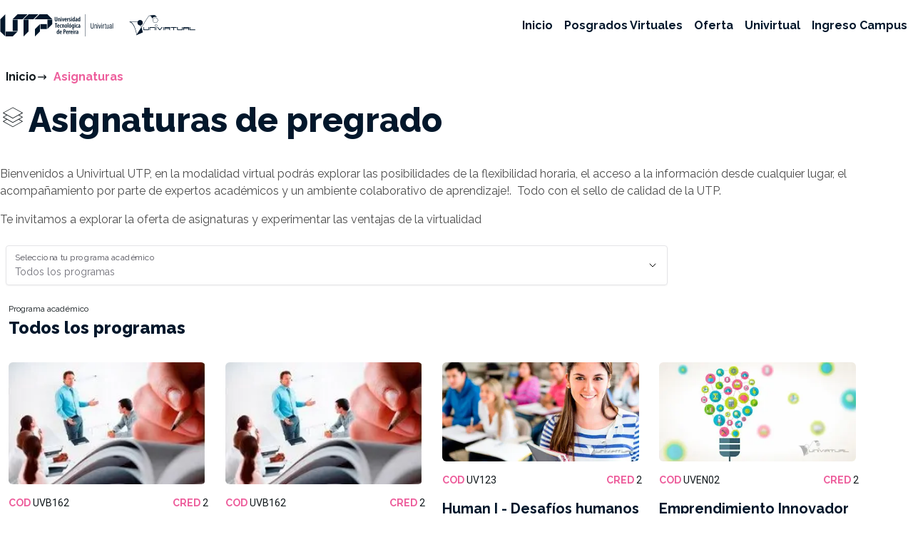

--- FILE ---
content_type: text/html; charset=utf-8
request_url: https://univirtual.utp.edu.co/asignaturas?pg=1
body_size: 25779
content:
<!DOCTYPE html><html lang="en"><head><meta charSet="utf-8"/><meta name="viewport" content="width=device-width, initial-scale=1"/><link rel="preload" href="/_next/static/media/0fdfebe4eb8c5509-s.p.woff2" as="font" crossorigin="" type="font/woff2"/><link rel="preload" href="/_next/static/media/5ee810a3ba8d301a-s.p.woff2" as="font" crossorigin="" type="font/woff2"/><link rel="preload" href="/_next/static/media/63bc47594f368586-s.p.woff2" as="font" crossorigin="" type="font/woff2"/><link rel="preload" href="/_next/static/media/6a604ed9cf63ff64-s.p.woff2" as="font" crossorigin="" type="font/woff2"/><link rel="preload" href="/_next/static/media/8f39f6c3be065a0c-s.p.woff2" as="font" crossorigin="" type="font/woff2"/><link rel="preload" href="/_next/static/media/c4a2ca76cbcd952a-s.p.woff2" as="font" crossorigin="" type="font/woff2"/><link rel="preload" href="/_next/static/media/e4af272ccee01ff0-s.p.woff2" as="font" crossorigin="" type="font/woff2"/><link rel="preload" href="/_next/static/media/ed4b3f4f78ab8a1f-s.p.woff2" as="font" crossorigin="" type="font/woff2"/><link rel="preload" as="image" href="https://www.facebook.com/tr?id=641497004837862&amp;ev=PageView&amp;noscript=1"/><link rel="preload" as="image" href="https://cognos-aulaunivirtual.utp.edu.co/uploads/f97972ab_808e_48aa_9938_c1e0084aed56_3_63fa64adfa.JPG"/><link rel="preload" as="image" href="https://cognos-aulaunivirtual.utp.edu.co/uploads/IMG_20240411_WA_0002_1_f36c8700ae.jpg"/><link rel="preload" as="image" href="https://cognos-aulaunivirtual.utp.edu.co/uploads/Olga_Lu_C_PM_a0e517c6cd.jpeg"/><link rel="preload" as="image" href="https://cognos-aulaunivirtual.utp.edu.co/uploads/Diego_Ordonez_foto_0acd21a012.jpg"/><link rel="preload" as="image" href="https://cognos-aulaunivirtual.utp.edu.co/uploads/Martha_Lucia_Franco_Laverde_1_57d8639ff9.jpeg"/><link rel="preload" as="image" href="https://cognos-aulaunivirtual.utp.edu.co/uploads/foto_Luis_Fernando_d8994555cd.jpg"/><link rel="preload" as="image" href="https://cognos-aulaunivirtual.utp.edu.co/uploads/MARIA_ISABEL_ISAZA_ECHEVERRY_df2c165ecc.jpg"/><link rel="preload" as="image" href="https://cognos-aulaunivirtual.utp.edu.co/uploads/UTP_2897_Edit_living_Lab_1_2_00e23ca385.jpg"/><link rel="preload" as="image" href="https://cognos-aulaunivirtual.utp.edu.co/uploads/IMG_20240302_170943_dda8512e29.jpg"/><link rel="stylesheet" href="/_next/static/css/0b477f79c99484f0.css" data-precedence="next"/><link rel="stylesheet" href="/_next/static/css/0a8771d65c4ad5b5.css" data-precedence="next"/><link rel="stylesheet" href="/_next/static/css/56efdd5b672461b2.css" data-precedence="next"/><link rel="preload" as="script" fetchPriority="low" href="/_next/static/chunks/webpack-5db4e03df6a40b8c.js"/><script src="/_next/static/chunks/fd9d1056-d6b1bab2f00d7725.js" async=""></script><script src="/_next/static/chunks/69-84b663746522ba38.js" async=""></script><script src="/_next/static/chunks/main-app-211c41536461e7b5.js" async=""></script><script src="/_next/static/chunks/749-07a131aed514a3ee.js" async=""></script><script src="/_next/static/chunks/852-06f81fe3bbd7d8dc.js" async=""></script><script src="/_next/static/chunks/250-d745bee98adf0f1f.js" async=""></script><script src="/_next/static/chunks/772-89fa023f884ecab5.js" async=""></script><script src="/_next/static/chunks/app/layout-54da631ece31f3d3.js" async=""></script><script src="/_next/static/chunks/287-d5b2b2a863b09d51.js" async=""></script><script src="/_next/static/chunks/573-cbc7b1c5e6f33a7e.js" async=""></script><script src="/_next/static/chunks/389-911d83eea232959b.js" async=""></script><script src="/_next/static/chunks/app/asignaturas/page-5159bf440e954c93.js" async=""></script><link rel="preload" href="https://www.googletagmanager.com/gtag/js?id=AW-16461823509" as="script"/><link rel="preload" href="https://www.googletagmanager.com/gtag/js?id=G-95J8QFT1TZ" as="script"/><link rel="preload" href="/scripts/tawkto.js" as="script"/><link rel="preload" as="image" href="https://cognos-aulaunivirtual.utp.edu.co/uploads/IMG_2131_5c06243b3a.jpg"/><link rel="preload" as="image" href="https://cognos-aulaunivirtual.utp.edu.co/uploads/IMG_20240229_WA_0020_7ae28a3f38.jpg"/><link rel="preload" as="image" href="https://cognos-aulaunivirtual.utp.edu.co/uploads/IMG_20240229_104220588_1_4555014cf7.jpg"/><link rel="preload" as="image" href="https://cognos-aulaunivirtual.utp.edu.co/uploads/Whats_App_Image_2024_04_23_at_5_53_29_PM_258afad34f.jpeg"/><link rel="preload" as="image" href="https://cognos-aulaunivirtual.utp.edu.co/uploads/Whats_App_Image_2024_04_23_at_6_05_04_PM_0d6cb20d30.jpeg"/><link rel="preload" as="image" href="https://cognos-aulaunivirtual.utp.edu.co/uploads/Profe_1d37c47603.png"/><title>Univirtual UTP</title><meta name="description" content="La Educación virtual de la Universidad Tecnológica de Pereira, conecta el mundo virtual con la educación"/><link rel="icon" href="/favicon.ico" type="image/x-icon" sizes="256x256"/><meta name="next-size-adjust"/><script src="/_next/static/chunks/polyfills-c67a75d1b6f99dc8.js" noModule=""></script></head> <body class="__className_193d42 antialiased"><div data-overlay-container="true"><section class="__className_3dd645 menu_navContainer__UUC_G w-full relative"><section class="floating-element w-full bg-white z-50 fixed bg-blancopuro"><div class="container w-full mx-auto xl:w-[80rem] lg:w-[56rem] px-2
            md:px-0"><div class="menu-wrapper flex  justify-between items-center py-4"><div class="logocontainer"><a href="/"><img alt="Logo UTP y Univirtual " loading="lazy" width="274" height="32" decoding="async" data-nimg="1" style="color:transparent" src="/img/logo-containerBN.svg"/></a></div><div class="md:hidden "><button class="menu border-2 border-black p-2 relative z-10">Menu</button><nav class="hidden menubutton_liststyle__Eibcm fixed w-10/12 h-full top-0 right-0  bg-blancopuro px-3 py-6"><ul class="undefined flex flex-col mt-10 text-right"><li><a class="Normal block py-4" target="_self" href="/"> <!-- -->Inicio<!-- --> </a><ul class="menubutton_submenuMobile__JLTeG"></ul></li><li><a class="Normal block py-4" target="_self" href="/posgrados"> <!-- -->Posgrados Virtuales<!-- --> </a><ul class="menubutton_submenuMobile__JLTeG"></ul></li><li><a class="Normal block py-4" target="_self" href="#"> <!-- -->Oferta<!-- --> </a><ul class="menubutton_submenuMobile__JLTeG"><li><a class="Normal block py-4" target="_self" href="/posgrados"> <!-- -->Posgrados Virtuales<!-- --> </a></li><li><a class="Normal block py-4" target="_self" href="/asignaturas"> <!-- -->Asignaturas de Pregrado<!-- --> </a></li><li><a class="Normal block py-4" target="_blank" href="https://aprende.utp.edu.co"> <!-- -->Educación Continua<!-- --> </a></li><li><a class="Normal block py-4" target="_self" href="/pregrados"> <!-- -->Pregrados<!-- --> </a></li></ul></li><li><a class="Normal block py-4" target="_self" href="#"> <!-- -->Univirtual<!-- --> </a><ul class="menubutton_submenuMobile__JLTeG"><li><a class="Normal block py-4" target="_self" href="/equipo"> <!-- -->Equipo<!-- --> </a></li><li><a class="Normal block py-4" target="_self" href="/direccionamiento"> <!-- -->Quiénes somos <!-- --> </a></li></ul></li><li><a class="Normal block py-4" target="_blank" href="https://aulaunivirtual.utp.edu.co/login/index.php"> <!-- -->Ingreso Campus<!-- --> </a><ul class="menubutton_submenuMobile__JLTeG"></ul></li></ul></nav></div><nav class="hidden md:block"><ul class="menu_menulist__mv6kl flex"><li><a target="_self" href="/"> <!-- -->Inicio<!-- --> </a></li><li><a target="_self" href="/posgrados"> <!-- -->Posgrados Virtuales<!-- --> </a></li><li><a target="_self" href="#"> <!-- -->Oferta<!-- --> </a><ul class="submenu"><li><a target="_self" href="/posgrados"> <!-- -->Posgrados Virtuales<!-- --> </a></li><li><a target="_self" href="/asignaturas"> <!-- -->Asignaturas de Pregrado<!-- --> </a></li><li><a target="_blank" href="https://aprende.utp.edu.co"> <!-- -->Educación Continua<!-- --> </a></li><li><a target="_self" href="/pregrados"> <!-- -->Pregrados<!-- --> </a></li></ul></li><li><a target="_self" href="#"> <!-- -->Univirtual<!-- --> </a><ul class="submenu"><li><a target="_self" href="/equipo"> <!-- -->Equipo<!-- --> </a></li><li><a target="_self" href="/direccionamiento"> <!-- -->Quiénes somos <!-- --> </a></li></ul></li><li><a target="_blank" href="https://aulaunivirtual.utp.edu.co/login/index.php"> <!-- -->Ingreso Campus<!-- --> </a></li></ul></nav></div></div></section></section><div class="container w-full mx-auto xl:w-[80rem] lg:w-[56rem] px-2
            md:px-0"><section class=" asignaturas flex gap-8 py-8 md:py-4"><section class="content "><section class="breadcrumb_breadcrumb__Y85JK __className_3dd645 p-2"><ul class="breadcrumb_listContainer__qwdqB breadcrumb_pregradosPage__e1SPu"><li><a target="" class="item" href="/">Inicio</a></li><li><a target="" class="item" href="/asignaturas">Asignaturas</a></li></ul></section><section class="md:mt-4 undefined section-header flex gap-4 items-start"><span class="uvicon-layer block md:w-10 md:h-10 text-2xl md:text-4xl"></span><h1 class="__className_2a6a5b text-4xl md:text-4xl xl:text-5xl">  <!-- -->Asignaturas de pregrado<!-- --> </h1></section><section class="asignaturas_description__UZF38 mt-6 md:mt-10 md:text-base"><p>Bienvenidos a Univirtual UTP, en la modalidad virtual podrás explorar las posibilidades de la flexibilidad horaria, el acceso a la información desde cualquier lugar, el acompañamiento por parte de expertos académicos y un ambiente colaborativo de aprendizaje!.  Todo con el sello de calidad de la UTP.</p><p>Te invitamos a explorar la oferta de asignaturas y experimentar las ventajas de la virtualidad</p></section><section class="filtro w-full lg:w-[58.5rem] md:mt-6"><div class="filterContainer pl-2"><div class="group inline-flex flex-column w-full"><div class="group flex flex-col w-full" data-slot="base" data-filled="true" data-filled-within="true" data-has-elements="true" data-has-label="true" data-has-value="true"><div data-slot="input-wrapper" class="relative w-full inline-flex tap-highlight-transparent shadow-sm px-3 border-medium border-default-200 data-[hover=true]:border-default-400 group-data-[focus=true]:border-default-foreground min-h-unit-10 rounded-medium flex-col items-start justify-center gap-0 transition-background !duration-150 transition-colors motion-reduce:transition-none h-14 py-2" style="cursor:text"><label data-slot="label" class="absolute z-10 pointer-events-none origin-top-left subpixel-antialiased block text-foreground-500 cursor-text will-change-auto !duration-200 !ease-out motion-reduce:transition-none transition-[transform,color,left,opacity] group-data-[filled-within=true]:text-default-600 group-data-[filled-within=true]:pointer-events-auto group-data-[filled-within=true]:scale-85 text-small group-data-[filled-within=true]:-translate-y-[calc(50%_+_theme(fontSize.small)/2_-_6px_-_theme(borderWidth.medium))] pe-2 max-w-full text-ellipsis overflow-hidden" id="react-aria-:R3c6uujtaH1:" for="react-aria-:Rc6uujtaH2:">Selecciona tu programa académico</label><div data-slot="inner-wrapper" class="inline-flex w-full items-center h-full box-border group-data-[has-label=true]:items-end"><input data-slot="input" data-has-end-content="true" class="w-full font-normal bg-transparent !outline-none placeholder:text-foreground-500 focus-visible:outline-none data-[has-start-content=true]:ps-1.5 data-[has-end-content=true]:pe-1.5 text-small" id="react-aria-:Rc6uujtaH2:" aria-label="Selecciona tu programa académico" aria-labelledby="react-aria-:Rc6uujtaH3:" aria-describedby="react-aria-:Rc6uujtaH5: react-aria-:Rc6uujtaH6:" type="text" aria-autocomplete="list" autoComplete="off" placeholder="Todos los programas" role="combobox" aria-expanded="false" spellCheck="false" value=""/><div class="relative flex h-full items-center -mr-2"><button class="z-0 group relative inline-flex items-center justify-center box-border appearance-none select-none whitespace-nowrap font-normal subpixel-antialiased overflow-hidden tap-highlight-transparent outline-none data-[focus-visible=true]:z-10 data-[focus-visible=true]:outline-2 data-[focus-visible=true]:outline-focus data-[focus-visible=true]:outline-offset-2 gap-unit-2 rounded-full px-unit-0 !gap-unit-0 data-[pressed=true]:scale-[0.97] transition-transform-colors-opacity motion-reduce:transition-none bg-transparent data-[hover=true]:bg-default/40 min-w-unit-8 w-unit-8 h-unit-8 text-medium translate-x-1 cursor-text opacity-0 text-default-500 group-data-[invalid=true]:text-danger data-[visible=true]:opacity-100 data-[visible=true]:cursor-pointer sm:data-[visible=true]:opacity-0 sm:group-data-[hover=true]:data-[visible=true]:opacity-100" type="button" tabindex="-1" id="react-aria-:Rc6uujta:" aria-label="Show suggestions" aria-labelledby="react-aria-:Rc6uujta: react-aria-:Rc6uujtaH3:" data-visible="false" aria-haspopup="listbox" aria-expanded="false"><svg aria-hidden="true" fill="none" focusable="false" height="1em" role="presentation" stroke="currentColor" stroke-linecap="round" stroke-linejoin="round" stroke-width="2" viewBox="0 0 24 24" width="1em"><path d="M18 6L6 18M6 6l12 12"></path></svg></button><button class="z-0 group relative inline-flex items-center justify-center box-border appearance-none select-none whitespace-nowrap font-normal subpixel-antialiased overflow-hidden tap-highlight-transparent outline-none data-[focus-visible=true]:z-10 data-[focus-visible=true]:outline-2 data-[focus-visible=true]:outline-focus data-[focus-visible=true]:outline-offset-2 gap-unit-2 rounded-full px-unit-0 !gap-unit-0 data-[pressed=true]:scale-[0.97] transition-transform-colors-opacity bg-transparent text-default-foreground data-[hover=true]:bg-default/40 min-w-unit-8 w-unit-8 h-unit-8 text-medium transition-transform duration-150 ease motion-reduce:transition-none data-[open=true]:rotate-180" type="button" tabindex="-1" id="react-aria-:Rc6uujta:" aria-label="Show suggestions" aria-labelledby="react-aria-:Rc6uujta: react-aria-:Rc6uujtaH3:" aria-haspopup="listbox" aria-expanded="false"><svg aria-hidden="true" fill="none" focusable="false" height="1em" role="presentation" stroke="currentColor" stroke-linecap="round" stroke-linejoin="round" stroke-width="1.5" viewBox="0 0 24 24" width="1em"><path d="m6 9 6 6 6-6"></path></svg></button></div></div></div></div></div></div><div class="headercontainer mt-5 px-3"><span class="eyebrow text-xs">Programa académico</span><section class="section-header flex gap-4 items-center undefined"><h3 class="__className_2a6a5b text-2xl">  <!-- --> <!-- -->Todos los programas<!-- --> <!-- --> <!-- --> </h3></section></div></section><!--$--><section class=" cards  flex  justify-center  md:justify-stretch  flex-wrap  gap-4 md:gap-0 lg:gap-4    gap-y-8  md:gap-y-8  mt-8  md:mt-8"><div class="card w-44 md:w-[16rem] lg:w-[19rem] md:px-3 aparecer"><div class="image-container"><a href="/asignaturas/comunicacion-oral-y-escrita-i-1"><div class="relative shadow-black/5 shadow-none rounded-md" style="max-width:276px"> <img alt="Foto de la asignatura Comunicación Oral y Escrita I" loading="lazy" width="276" height="178" decoding="async" data-nimg="1" class="relative z-10 opacity-0 shadow-black/5 data-[loaded=true]:opacity-100 shadow-none transition-transform-opacity motion-reduce:transition-none !duration-300 rounded-md coursecard_imagen__07b3x aspect-video object-cover" style="color:transparent" srcSet="/_next/image?url=https%3A%2F%2Fcognos-aulaunivirtual.utp.edu.co%2Fuploads%2FComunicacion_oral_imagen_8b3f86ecbb.jpg%20&amp;w=384&amp;q=75 1x, /_next/image?url=https%3A%2F%2Fcognos-aulaunivirtual.utp.edu.co%2Fuploads%2FComunicacion_oral_imagen_8b3f86ecbb.jpg%20&amp;w=640&amp;q=75 2x" src="/_next/image?url=https%3A%2F%2Fcognos-aulaunivirtual.utp.edu.co%2Fuploads%2FComunicacion_oral_imagen_8b3f86ecbb.jpg%20&amp;w=640&amp;q=75"/></div></a></div><section class="code flex justify-between uppercase text-sm py-4"><div class="__className_3dd645  cod"> <span class="coursecard_stylepink__RwZn7"> COD </span> <span class="__className_10f679">UVB162</span></div><div class="__className_3dd645  cred"><span class="coursecard_stylepink__RwZn7"> CRED </span> <span class="__className_10f679">2</span></div></section><div class="cardtitle"><a href="/asignaturas/comunicacion-oral-y-escrita-i-1"><h3 class="__className_3dd645 text-sm md:text-medium lg:text-xl">Comunicación Oral y Escrita I</h3></a></div><section class="coursecard_detalles__IC5H2 md:py-4"><div class="line"><span class="__className_3dd645 text-xs md:text-base">Modalidad: </span><span class="text-xs md:text-base">Virtual 100%</span></div><div class="line"><span class="__className_3dd645 text-xs md:text-base">Tipo: </span><span class="text-xs md:text-base">Base Electiva</span></div></section></div><div class="card w-44 md:w-[16rem] lg:w-[19rem] md:px-3 aparecer"><div class="image-container"><a href="/asignaturas/comunicacion-oral-y-escrita-i-2"><div class="relative shadow-black/5 shadow-none rounded-md" style="max-width:276px"> <img alt="Foto de la asignatura Comunicación Oral y Escrita I" loading="lazy" width="276" height="178" decoding="async" data-nimg="1" class="relative z-10 opacity-0 shadow-black/5 data-[loaded=true]:opacity-100 shadow-none transition-transform-opacity motion-reduce:transition-none !duration-300 rounded-md coursecard_imagen__07b3x aspect-video object-cover" style="color:transparent" srcSet="/_next/image?url=https%3A%2F%2Fcognos-aulaunivirtual.utp.edu.co%2Fuploads%2FComunicacion_oral_imagen_2d7a369f1a.jpg%20&amp;w=384&amp;q=75 1x, /_next/image?url=https%3A%2F%2Fcognos-aulaunivirtual.utp.edu.co%2Fuploads%2FComunicacion_oral_imagen_2d7a369f1a.jpg%20&amp;w=640&amp;q=75 2x" src="/_next/image?url=https%3A%2F%2Fcognos-aulaunivirtual.utp.edu.co%2Fuploads%2FComunicacion_oral_imagen_2d7a369f1a.jpg%20&amp;w=640&amp;q=75"/></div></a></div><section class="code flex justify-between uppercase text-sm py-4"><div class="__className_3dd645  cod"> <span class="coursecard_stylepink__RwZn7"> COD </span> <span class="__className_10f679">UVB162</span></div><div class="__className_3dd645  cred"><span class="coursecard_stylepink__RwZn7"> CRED </span> <span class="__className_10f679">2</span></div></section><div class="cardtitle"><a href="/asignaturas/comunicacion-oral-y-escrita-i-2"><h3 class="__className_3dd645 text-sm md:text-medium lg:text-xl">Comunicación Oral y Escrita I</h3></a></div><section class="coursecard_detalles__IC5H2 md:py-4"><div class="line"><span class="__className_3dd645 text-xs md:text-base">Modalidad: </span><span class="text-xs md:text-base">Virtual 100%</span></div><div class="line"><span class="__className_3dd645 text-xs md:text-base">Tipo: </span><span class="text-xs md:text-base">Base Opcional</span></div></section></div><div class="card w-44 md:w-[16rem] lg:w-[19rem] md:px-3 aparecer"><div class="image-container"><a href="/asignaturas/human-i-desafios-humanos-en-un-mundo-tecnologico"><div class="relative shadow-black/5 shadow-none rounded-md" style="max-width:276px"> <img alt="Foto de la asignatura Human I - Desafíos humanos en un mundo Tecnológico" loading="lazy" width="276" height="178" decoding="async" data-nimg="1" class="relative z-10 opacity-0 shadow-black/5 data-[loaded=true]:opacity-100 shadow-none transition-transform-opacity motion-reduce:transition-none !duration-300 rounded-md coursecard_imagen__07b3x aspect-video object-cover" style="color:transparent" srcSet="/_next/image?url=https%3A%2F%2Fcognos-aulaunivirtual.utp.edu.co%2Fuploads%2F11_Humanidades_1_UV_172_4c4ebdd7a2.jpg%20&amp;w=384&amp;q=75 1x, /_next/image?url=https%3A%2F%2Fcognos-aulaunivirtual.utp.edu.co%2Fuploads%2F11_Humanidades_1_UV_172_4c4ebdd7a2.jpg%20&amp;w=640&amp;q=75 2x" src="/_next/image?url=https%3A%2F%2Fcognos-aulaunivirtual.utp.edu.co%2Fuploads%2F11_Humanidades_1_UV_172_4c4ebdd7a2.jpg%20&amp;w=640&amp;q=75"/></div></a></div><section class="code flex justify-between uppercase text-sm py-4"><div class="__className_3dd645  cod"> <span class="coursecard_stylepink__RwZn7"> COD </span> <span class="__className_10f679">UV123</span></div><div class="__className_3dd645  cred"><span class="coursecard_stylepink__RwZn7"> CRED </span> <span class="__className_10f679">2</span></div></section><div class="cardtitle"><a href="/asignaturas/human-i-desafios-humanos-en-un-mundo-tecnologico"><h3 class="__className_3dd645 text-sm md:text-medium lg:text-xl">Human I - Desafíos humanos en un mundo Tecnológico</h3></a></div><section class="coursecard_detalles__IC5H2 md:py-4"><div class="line"><span class="__className_3dd645 text-xs md:text-base">Modalidad: </span><span class="text-xs md:text-base">Virtual 100%</span></div><div class="line"><span class="__className_3dd645 text-xs md:text-base">Tipo: </span><span class="text-xs md:text-base">Base Electiva</span></div></section></div><div class="card w-44 md:w-[16rem] lg:w-[19rem] md:px-3 aparecer"><div class="image-container"><a href="/asignaturas/emprendimiento-innovador-opcional"><div class="relative shadow-black/5 shadow-none rounded-md" style="max-width:276px"> <img alt="Foto de la asignatura Emprendimiento Innovador (Opcional)" loading="lazy" width="276" height="178" decoding="async" data-nimg="1" class="relative z-10 opacity-0 shadow-black/5 data-[loaded=true]:opacity-100 shadow-none transition-transform-opacity motion-reduce:transition-none !duration-300 rounded-md coursecard_imagen__07b3x aspect-video object-cover" style="color:transparent" srcSet="/_next/image?url=https%3A%2F%2Fcognos-aulaunivirtual.utp.edu.co%2Fuploads%2F13_Emprendimiento_Innovador_UVEN_02_7a1552bc9a.jpg%20&amp;w=384&amp;q=75 1x, /_next/image?url=https%3A%2F%2Fcognos-aulaunivirtual.utp.edu.co%2Fuploads%2F13_Emprendimiento_Innovador_UVEN_02_7a1552bc9a.jpg%20&amp;w=640&amp;q=75 2x" src="/_next/image?url=https%3A%2F%2Fcognos-aulaunivirtual.utp.edu.co%2Fuploads%2F13_Emprendimiento_Innovador_UVEN_02_7a1552bc9a.jpg%20&amp;w=640&amp;q=75"/></div></a></div><section class="code flex justify-between uppercase text-sm py-4"><div class="__className_3dd645  cod"> <span class="coursecard_stylepink__RwZn7"> COD </span> <span class="__className_10f679">UVEN02</span></div><div class="__className_3dd645  cred"><span class="coursecard_stylepink__RwZn7"> CRED </span> <span class="__className_10f679">2</span></div></section><div class="cardtitle"><a href="/asignaturas/emprendimiento-innovador-opcional"><h3 class="__className_3dd645 text-sm md:text-medium lg:text-xl">Emprendimiento Innovador (Opcional)</h3></a></div><section class="coursecard_detalles__IC5H2 md:py-4"><div class="line"><span class="__className_3dd645 text-xs md:text-base">Modalidad: </span><span class="text-xs md:text-base">Virtual 100%</span></div><div class="line"><span class="__className_3dd645 text-xs md:text-base">Tipo: </span><span class="text-xs md:text-base">Base Opcional</span></div></section></div><div class="card w-44 md:w-[16rem] lg:w-[19rem] md:px-3 aparecer"><div class="image-container"><a href="/asignaturas/gestion-tecnologica-1"><div class="relative shadow-black/5 shadow-none rounded-md" style="max-width:276px"> <img alt="Foto de la asignatura Gestión Tecnológica" loading="lazy" width="276" height="178" decoding="async" data-nimg="1" class="relative z-10 opacity-0 shadow-black/5 data-[loaded=true]:opacity-100 shadow-none transition-transform-opacity motion-reduce:transition-none !duration-300 rounded-md coursecard_imagen__07b3x aspect-video object-cover" style="color:transparent" srcSet="/_next/image?url=https%3A%2F%2Fcognos-aulaunivirtual.utp.edu.co%2Fuploads%2F8_Gestion_Tecnologica_UV_093_61416e2dac.jpg%20&amp;w=384&amp;q=75 1x, /_next/image?url=https%3A%2F%2Fcognos-aulaunivirtual.utp.edu.co%2Fuploads%2F8_Gestion_Tecnologica_UV_093_61416e2dac.jpg%20&amp;w=640&amp;q=75 2x" src="/_next/image?url=https%3A%2F%2Fcognos-aulaunivirtual.utp.edu.co%2Fuploads%2F8_Gestion_Tecnologica_UV_093_61416e2dac.jpg%20&amp;w=640&amp;q=75"/></div></a></div><section class="code flex justify-between uppercase text-sm py-4"><div class="__className_3dd645  cod"> <span class="coursecard_stylepink__RwZn7"> COD </span> <span class="__className_10f679">UV093</span></div><div class="__className_3dd645  cred"><span class="coursecard_stylepink__RwZn7"> CRED </span> <span class="__className_10f679">3</span></div></section><div class="cardtitle"><a href="/asignaturas/gestion-tecnologica-1"><h3 class="__className_3dd645 text-sm md:text-medium lg:text-xl">Gestión Tecnológica</h3></a></div><section class="coursecard_detalles__IC5H2 md:py-4"><div class="line"><span class="__className_3dd645 text-xs md:text-base">Modalidad: </span><span class="text-xs md:text-base">Virtual 100%</span></div><div class="line"><span class="__className_3dd645 text-xs md:text-base">Tipo: </span><span class="text-xs md:text-base">Base Electiva</span></div></section></div><div class="card w-44 md:w-[16rem] lg:w-[19rem] md:px-3 aparecer"><div class="image-container"><a href="/asignaturas/humanidades-i-1"><div class="relative shadow-black/5 shadow-none rounded-md" style="max-width:276px"> <img alt="Foto de la asignatura Human I - Desafíos humanos en un mundo Tecnológico" loading="lazy" width="276" height="178" decoding="async" data-nimg="1" class="relative z-10 opacity-0 shadow-black/5 data-[loaded=true]:opacity-100 shadow-none transition-transform-opacity motion-reduce:transition-none !duration-300 rounded-md coursecard_imagen__07b3x aspect-video object-cover" style="color:transparent" srcSet="/_next/image?url=https%3A%2F%2Fcognos-aulaunivirtual.utp.edu.co%2Fuploads%2F11_Humanidades_1_UV_172_4c4ebdd7a2.jpg%20&amp;w=384&amp;q=75 1x, /_next/image?url=https%3A%2F%2Fcognos-aulaunivirtual.utp.edu.co%2Fuploads%2F11_Humanidades_1_UV_172_4c4ebdd7a2.jpg%20&amp;w=640&amp;q=75 2x" src="/_next/image?url=https%3A%2F%2Fcognos-aulaunivirtual.utp.edu.co%2Fuploads%2F11_Humanidades_1_UV_172_4c4ebdd7a2.jpg%20&amp;w=640&amp;q=75"/></div></a></div><section class="code flex justify-between uppercase text-sm py-4"><div class="__className_3dd645  cod"> <span class="coursecard_stylepink__RwZn7"> COD </span> <span class="__className_10f679">UV123</span></div><div class="__className_3dd645  cred"><span class="coursecard_stylepink__RwZn7"> CRED </span> <span class="__className_10f679">2</span></div></section><div class="cardtitle"><a href="/asignaturas/humanidades-i-1"><h3 class="__className_3dd645 text-sm md:text-medium lg:text-xl">Human I - Desafíos humanos en un mundo Tecnológico</h3></a></div><section class="coursecard_detalles__IC5H2 md:py-4"><div class="line"><span class="__className_3dd645 text-xs md:text-base">Modalidad: </span><span class="text-xs md:text-base">Virtual 100%</span></div><div class="line"><span class="__className_3dd645 text-xs md:text-base">Tipo: </span><span class="text-xs md:text-base">Base Opcional</span></div></section></div><div class="card w-44 md:w-[16rem] lg:w-[19rem] md:px-3 aparecer"><div class="image-container"><a href="/asignaturas/diseno-de-unidades-tematicas-en-ambientes-virtuales-de-aprendizaje-1"><div class="relative shadow-black/5 shadow-none rounded-md" style="max-width:276px"> <img alt="Foto de la asignatura Diseño de Unidades Temáticas en Ambientes Virtuales de Aprendizaje" loading="lazy" width="276" height="178" decoding="async" data-nimg="1" class="relative z-10 opacity-0 shadow-black/5 data-[loaded=true]:opacity-100 shadow-none transition-transform-opacity motion-reduce:transition-none !duration-300 rounded-md coursecard_imagen__07b3x aspect-video object-cover" style="color:transparent" srcSet="/_next/image?url=https%3A%2F%2Fcognos-aulaunivirtual.utp.edu.co%2Fuploads%2F5_Diseno_de_Unidades_Tematicas_UVLC_5_409eb7b53c.jpg%20&amp;w=384&amp;q=75 1x, /_next/image?url=https%3A%2F%2Fcognos-aulaunivirtual.utp.edu.co%2Fuploads%2F5_Diseno_de_Unidades_Tematicas_UVLC_5_409eb7b53c.jpg%20&amp;w=640&amp;q=75 2x" src="/_next/image?url=https%3A%2F%2Fcognos-aulaunivirtual.utp.edu.co%2Fuploads%2F5_Diseno_de_Unidades_Tematicas_UVLC_5_409eb7b53c.jpg%20&amp;w=640&amp;q=75"/></div></a></div><section class="code flex justify-between uppercase text-sm py-4"><div class="__className_3dd645  cod"> <span class="coursecard_stylepink__RwZn7"> COD </span> <span class="__className_10f679">UVLC5</span></div><div class="__className_3dd645  cred"><span class="coursecard_stylepink__RwZn7"> CRED </span> <span class="__className_10f679">2</span></div></section><div class="cardtitle"><a href="/asignaturas/diseno-de-unidades-tematicas-en-ambientes-virtuales-de-aprendizaje-1"><h3 class="__className_3dd645 text-sm md:text-medium lg:text-xl">Diseño de Unidades Temáticas en Ambientes Virtuales de Aprendizaje</h3></a></div><section class="coursecard_detalles__IC5H2 md:py-4"><div class="line"><span class="__className_3dd645 text-xs md:text-base">Modalidad: </span><span class="text-xs md:text-base">Virtual 100%</span></div><div class="line"><span class="__className_3dd645 text-xs md:text-base">Tipo: </span><span class="text-xs md:text-base">Base Opcional</span></div></section></div><div class="card w-44 md:w-[16rem] lg:w-[19rem] md:px-3 aparecer"><div class="image-container"><a href="/asignaturas/optimizacion-financiera"><div class="relative shadow-black/5 shadow-none rounded-md" style="max-width:276px"> <img alt="Foto de la asignatura Optimización Financiera" loading="lazy" width="276" height="178" decoding="async" data-nimg="1" class="relative z-10 opacity-0 shadow-black/5 data-[loaded=true]:opacity-100 shadow-none transition-transform-opacity motion-reduce:transition-none !duration-300 rounded-md coursecard_imagen__07b3x aspect-video object-cover" style="color:transparent" srcSet="/_next/image?url=https%3A%2F%2Fcognos-aulaunivirtual.utp.edu.co%2Fuploads%2F10_Optimizacion_Financiera_UV_143_6ee85b40bd.jpg%20&amp;w=384&amp;q=75 1x, /_next/image?url=https%3A%2F%2Fcognos-aulaunivirtual.utp.edu.co%2Fuploads%2F10_Optimizacion_Financiera_UV_143_6ee85b40bd.jpg%20&amp;w=640&amp;q=75 2x" src="/_next/image?url=https%3A%2F%2Fcognos-aulaunivirtual.utp.edu.co%2Fuploads%2F10_Optimizacion_Financiera_UV_143_6ee85b40bd.jpg%20&amp;w=640&amp;q=75"/></div></a></div><section class="code flex justify-between uppercase text-sm py-4"><div class="__className_3dd645  cod"> <span class="coursecard_stylepink__RwZn7"> COD </span> <span class="__className_10f679">UV143</span></div><div class="__className_3dd645  cred"><span class="coursecard_stylepink__RwZn7"> CRED </span> <span class="__className_10f679">3</span></div></section><div class="cardtitle"><a href="/asignaturas/optimizacion-financiera"><h3 class="__className_3dd645 text-sm md:text-medium lg:text-xl">Optimización Financiera</h3></a></div><section class="coursecard_detalles__IC5H2 md:py-4"><div class="line"><span class="__className_3dd645 text-xs md:text-base">Modalidad: </span><span class="text-xs md:text-base">Virtual 100%</span></div><div class="line"><span class="__className_3dd645 text-xs md:text-base">Tipo: </span><span class="text-xs md:text-base">Base Electiva</span></div></section></div><div class="pagination flex justify-between md:py-4 w-full"><a href="?pg=1">Anterior</a><div class="undefined flex"><a class="__className_1b1f25 asignaturaslist_resaltado__ngsOy p-2 m-2 font-bold flex items-center w-[2rem] h-[2rem] justify-center" href="?pg=1">1</a><a class="__className_1b1f25  p-2 m-2 font-bold flex items-center w-[2rem] h-[2rem] justify-center" href="?pg=2">2</a><a class="__className_1b1f25  p-2 m-2 font-bold flex items-center w-[2rem] h-[2rem] justify-center" href="?pg=3">3</a><a class="__className_1b1f25  p-2 m-2 font-bold flex items-center w-[2rem] h-[2rem] justify-center" href="?pg=4">4</a><a class="__className_1b1f25  p-2 m-2 font-bold flex items-center w-[2rem] h-[2rem] justify-center" href="?pg=5">5</a><a class="__className_1b1f25  p-2 m-2 font-bold flex items-center w-[2rem] h-[2rem] justify-center" href="?pg=6">6</a></div><a href="?pg=2">Siguiente</a></div></section><!--/$--></section></section></div><section class="asignaturas_procedimientos__tTjhh procedimientos  py-6 md:py-12 aparecer"><div class="container w-full mx-auto xl:w-[80rem] lg:w-[56rem] px-2
            md:px-0"><section class="flex flex-wrap md:flex-nowrap md:gap-x-20 "><section class="lb md:w-7/12"><section class="undefined undefined section-header flex gap-4 items-start"><span class="uvicon-laptop-check-alt block md:w-10 md:h-10 text-2xl md:text-4xl"></span><h2 class="__className_2a6a5b text-2xl md:text-4xl xl:text-5xl">  <!-- -->¿Tienes preguntas acerca de cómo acceder a la oferta educativa virtual que la UTP tiene para ti?<!-- --> </h2></section><div class="paragraph-container ml-10 md:ml-14 mt-10"><p>A través de unos sencillos pasos, conocerás cómo consultar la oferta educativa virtual que la UTP tiene para ti.</p></div></section><section class="asignaturas_steps__WTXWO rb flex flex-col gap-12 md:w-[28rem] ml-20 md:ml-10 mt-6 md:mt-2"><article><span class="__className_f457ec asignaturas_counter__ewAiK">1</span><p>Identifica cuáles son las asignaturas virtuales que hacen parte de tu  plan de estudio </p></article><article><span class="__className_f457ec asignaturas_counter__ewAiK">2</span><p>Matricula una asignatura virtual  <a target="_blank" class="pregradopink font-bold" href="https://youtu.be/c9GHq4-DhJc"> <span class="uvicon-link font-bold mr-2"></span>Ver video </a></p></article><article><span class="__className_f457ec asignaturas_counter__ewAiK">3</span><p>Matricula una asignatura virtual de otro plan de estudios <a target="_blank" class="pregradopink font-bold" href="https://youtu.be/joisjM790Ms?si=BDQ7cU_bTgb7P-RZ"> <span class="uvicon-link font-bold mr-2"></span>Ver video </a></p></article></section></section></div></section><section class="modalidad py-10 aparecer"><div class="container w-full mx-auto xl:w-[80rem] lg:w-[56rem] px-2
            md:px-0"><section class="undefined undefined section-header flex gap-4 items-start"><span class="uvicon-laptop block md:w-10 md:h-10 text-2xl md:text-4xl"></span><h1 class="__className_2a6a5b text-4xl md:text-4xl xl:text-5xl">  <!-- -->Modalidad<!-- --> </h1></section><div class="content mt-6 ml-14"><p>La formación educativa en la virtualidad se destaca por su accesibilidad global, enfoque multimedia y adaptabilidad personalizada, creando experiencias de aprendizaje flexibles.

Esta modalidad no se refiere a la sincronía, lo que significa que la interacción entre el profesor, el estudiante y el material de estudio no está restringida al tiempo real. La virtualidad brinda a los estudiantes la posibilidad de acceder a los contenidos del aula, participar en foros en línea y completar tareas y realizar actividades, en momentos que resulten más convenientes para el estudiante</p></div><div class="modefeatures flex flex-wrap pl-14 mt-10 gap-6"><article class="item w-[19.25rem] flex gap-4"><div class="icon"><span class="uvicon-check text-4xl text-galpon block relative -top-2"></span></div><div class="content-container flex flex-col gap-2"><div class="title"><section class="section-header flex gap-4 items-center"><h4 class="__className_3dd645 text-medium">  <!-- --> <!-- -->Horarios flexibles<!-- --> <!-- --> <!-- --> </h4></section></div><div class="content"><p class="text-sm">Accede a materiales de estudio y repasa tus lecciones en cualquier momento..<!-- -->.</p></div></div></article><article class="item w-[19.25rem] flex gap-4"><div class="icon"><span class="uvicon-check text-4xl text-galpon block relative -top-2"></span></div><div class="content-container flex flex-col gap-2"><div class="title"><section class="section-header flex gap-4 items-center"><h4 class="__className_3dd645 text-medium">  <!-- --> <!-- -->Aprendizaje personalizado<!-- --> <!-- --> <!-- --> </h4></section></div><div class="content"><p class="text-sm">Obtén acceso a material adicional y recibe retroalimentación personalizada sobre la entrega de tus actividades..<!-- -->.</p></div></div></article><article class="item w-[19.25rem] flex gap-4"><div class="icon"><span class="uvicon-check text-4xl text-galpon block relative -top-2"></span></div><div class="content-container flex flex-col gap-2"><div class="title"><section class="section-header flex gap-4 items-center"><h4 class="__className_3dd645 text-medium">  <!-- --> <!-- -->Acceso Global<!-- --> <!-- --> <!-- --> </h4></section></div><div class="content"><p class="text-sm">Elimina barreras geográficas, accede desde cualquier lugar a los contenidos y actividades del aula virtual..<!-- -->.</p></div></div></article><article class="item w-[19.25rem] flex gap-4"><div class="icon"><span class="uvicon-check text-4xl text-galpon block relative -top-2"></span></div><div class="content-container flex flex-col gap-2"><div class="title"><section class="section-header flex gap-4 items-center"><h4 class="__className_3dd645 text-medium">  <!-- --> <!-- -->Calidad Educativa<!-- --> <!-- --> <!-- --> </h4></section></div><div class="content"><p class="text-sm">La formación profesional que se imparte desde Univirtual UTP, tiene el sello de calidad de la Universidad Tecnológica de Pereira.<!-- -->.</p></div></div></article><article class="item w-[19.25rem] flex gap-4"><div class="icon"><span class="uvicon-check text-4xl text-galpon block relative -top-2"></span></div><div class="content-container flex flex-col gap-2"><div class="title"><section class="section-header flex gap-4 items-center"><h4 class="__className_3dd645 text-medium">  <!-- --> <!-- --> Acompañamiento Docente<!-- --> <!-- --> <!-- --> </h4></section></div><div class="content"><p class="text-sm">Presencia virtual de un docente experimentado que ayudará a obtener el propósito del aprendizaje.<!-- -->.</p></div></div></article></div></div></section><section class="docentes py-12 bg-guaducto overflow-hidden w-full"><div class="container w-full mx-auto xl:w-[80rem] lg:w-[56rem] px-2
            md:px-0"><section class="undefined undefined section-header flex gap-4 items-start"><span class="uvicon-layer block md:w-10 md:h-10 text-2xl md:text-4xl"></span><h2 class="__className_2a6a5b text-2xl md:text-4xl xl:text-5xl">  <!-- --> Docentes Univirtual<!-- --> </h2></section><div class="carousel-container my-8"><section class="slider aparecer overflow-hidden"><div class="carousel_embla__container__fM3MS"><div class="carousel_embla__slide2__1hzht w-[19rem]"><article class="docente flex flex-col gap-2 justify-start w-[19rem] py-8 "><div class="docente-foto mx-auto w-[6.75rem] h-[6.75rem] bg-utp rounded-full mb-4 overflow-hidden"><span tabindex="-1" class="flex relative justify-center items-center box-border overflow-hidden align-middle z-0 outline-none data-[focus-visible=true]:z-10 data-[focus-visible=true]:outline-2 data-[focus-visible=true]:outline-focus data-[focus-visible=true]:outline-offset-2 bg-default text-default-foreground rounded-full w-[6.75rem] h-[6.75rem] text-large"><img src="https://cognos-aulaunivirtual.utp.edu.co/uploads/f97972ab_808e_48aa_9938_c1e0084aed56_3_63fa64adfa.JPG" class="flex object-cover w-full h-full transition-opacity !duration-500 opacity-0 data-[loaded=true]:opacity-100" alt="avatar"/></span></div><div class="__className_3dd645 docente-nombre text-center text-xl">César Zapata</div><div class="docente-rol text-center"> <!-- --> </div></article></div><div class="carousel_embla__slide2__1hzht w-[19rem]"><article class="docente flex flex-col gap-2 justify-start w-[19rem] py-8 "><div class="docente-foto mx-auto w-[6.75rem] h-[6.75rem] bg-utp rounded-full mb-4 overflow-hidden"><span tabindex="-1" class="flex relative justify-center items-center box-border overflow-hidden align-middle z-0 outline-none data-[focus-visible=true]:z-10 data-[focus-visible=true]:outline-2 data-[focus-visible=true]:outline-focus data-[focus-visible=true]:outline-offset-2 bg-default text-default-foreground rounded-full w-[6.75rem] h-[6.75rem] text-large"><img src="https://cognos-aulaunivirtual.utp.edu.co/uploads/IMG_20240411_WA_0002_1_f36c8700ae.jpg" class="flex object-cover w-full h-full transition-opacity !duration-500 opacity-0 data-[loaded=true]:opacity-100" alt="avatar"/></span></div><div class="__className_3dd645 docente-nombre text-center text-xl">Ledia del Pilar </div><div class="docente-rol text-center"> <!-- --> </div></article></div><div class="carousel_embla__slide2__1hzht w-[19rem]"><article class="docente flex flex-col gap-2 justify-start w-[19rem] py-8 "><div class="docente-foto mx-auto w-[6.75rem] h-[6.75rem] bg-utp rounded-full mb-4 overflow-hidden"><span tabindex="-1" class="flex relative justify-center items-center box-border overflow-hidden align-middle z-0 outline-none data-[focus-visible=true]:z-10 data-[focus-visible=true]:outline-2 data-[focus-visible=true]:outline-focus data-[focus-visible=true]:outline-offset-2 bg-default text-default-foreground rounded-full w-[6.75rem] h-[6.75rem] text-large"><img src="https://cognos-aulaunivirtual.utp.edu.co/uploads/Olga_Lu_C_PM_a0e517c6cd.jpeg" class="flex object-cover w-full h-full transition-opacity !duration-500 opacity-0 data-[loaded=true]:opacity-100" alt="avatar"/></span></div><div class="__className_3dd645 docente-nombre text-center text-xl">Olga Lucía Carmona</div><div class="docente-rol text-center"> <!-- --> </div></article></div><div class="carousel_embla__slide2__1hzht w-[19rem]"><article class="docente flex flex-col gap-2 justify-start w-[19rem] py-8 "><div class="docente-foto mx-auto w-[6.75rem] h-[6.75rem] bg-utp rounded-full mb-4 overflow-hidden"><span tabindex="-1" class="flex relative justify-center items-center box-border overflow-hidden align-middle z-0 outline-none data-[focus-visible=true]:z-10 data-[focus-visible=true]:outline-2 data-[focus-visible=true]:outline-focus data-[focus-visible=true]:outline-offset-2 bg-default text-default-foreground rounded-full w-[6.75rem] h-[6.75rem] text-large"><img src="https://cognos-aulaunivirtual.utp.edu.co/uploads/Diego_Ordonez_foto_0acd21a012.jpg" class="flex object-cover w-full h-full transition-opacity !duration-500 opacity-0 data-[loaded=true]:opacity-100" alt="avatar"/></span></div><div class="__className_3dd645 docente-nombre text-center text-xl">Diego Ordoñez</div><div class="docente-rol text-center"> <!-- --> </div></article></div><div class="carousel_embla__slide2__1hzht w-[19rem]"><article class="docente flex flex-col gap-2 justify-start w-[19rem] py-8 "><div class="docente-foto mx-auto w-[6.75rem] h-[6.75rem] bg-utp rounded-full mb-4 overflow-hidden"><span tabindex="-1" class="flex relative justify-center items-center box-border overflow-hidden align-middle z-0 outline-none data-[focus-visible=true]:z-10 data-[focus-visible=true]:outline-2 data-[focus-visible=true]:outline-focus data-[focus-visible=true]:outline-offset-2 bg-default text-default-foreground rounded-full w-[6.75rem] h-[6.75rem] text-large"><img src="https://cognos-aulaunivirtual.utp.edu.co/uploads/Martha_Lucia_Franco_Laverde_1_57d8639ff9.jpeg" class="flex object-cover w-full h-full transition-opacity !duration-500 opacity-0 data-[loaded=true]:opacity-100" alt="avatar"/></span></div><div class="__className_3dd645 docente-nombre text-center text-xl">Martha Lucia Franco </div><div class="docente-rol text-center"> <!-- --> </div></article></div><div class="carousel_embla__slide2__1hzht w-[19rem]"><article class="docente flex flex-col gap-2 justify-start w-[19rem] py-8 "><div class="docente-foto mx-auto w-[6.75rem] h-[6.75rem] bg-utp rounded-full mb-4 overflow-hidden"><span tabindex="-1" class="flex relative justify-center items-center box-border overflow-hidden align-middle z-0 outline-none data-[focus-visible=true]:z-10 data-[focus-visible=true]:outline-2 data-[focus-visible=true]:outline-focus data-[focus-visible=true]:outline-offset-2 bg-default text-default-foreground rounded-full w-[6.75rem] h-[6.75rem] text-large"><img src="https://cognos-aulaunivirtual.utp.edu.co/uploads/foto_Luis_Fernando_d8994555cd.jpg" class="flex object-cover w-full h-full transition-opacity !duration-500 opacity-0 data-[loaded=true]:opacity-100" alt="avatar"/></span></div><div class="__className_3dd645 docente-nombre text-center text-xl">Luis Fernando González</div><div class="docente-rol text-center"> <!-- --> </div></article></div><div class="carousel_embla__slide2__1hzht w-[19rem]"><article class="docente flex flex-col gap-2 justify-start w-[19rem] py-8 "><div class="docente-foto mx-auto w-[6.75rem] h-[6.75rem] bg-utp rounded-full mb-4 overflow-hidden"><span tabindex="-1" class="flex relative justify-center items-center box-border overflow-hidden align-middle z-0 outline-none data-[focus-visible=true]:z-10 data-[focus-visible=true]:outline-2 data-[focus-visible=true]:outline-focus data-[focus-visible=true]:outline-offset-2 bg-default text-default-foreground rounded-full w-[6.75rem] h-[6.75rem] text-large"><img src="https://cognos-aulaunivirtual.utp.edu.co/uploads/MARIA_ISABEL_ISAZA_ECHEVERRY_df2c165ecc.jpg" class="flex object-cover w-full h-full transition-opacity !duration-500 opacity-0 data-[loaded=true]:opacity-100" alt="avatar"/></span></div><div class="__className_3dd645 docente-nombre text-center text-xl">Maria Isabel Isaza </div><div class="docente-rol text-center"> <!-- --> </div></article></div><div class="carousel_embla__slide2__1hzht w-[19rem]"><article class="docente flex flex-col gap-2 justify-start w-[19rem] py-8 "><div class="docente-foto mx-auto w-[6.75rem] h-[6.75rem] bg-utp rounded-full mb-4 overflow-hidden"><span tabindex="-1" class="flex relative justify-center items-center box-border overflow-hidden align-middle z-0 outline-none data-[focus-visible=true]:z-10 data-[focus-visible=true]:outline-2 data-[focus-visible=true]:outline-focus data-[focus-visible=true]:outline-offset-2 bg-default text-default-foreground rounded-full w-[6.75rem] h-[6.75rem] text-large"><img src="https://cognos-aulaunivirtual.utp.edu.co/uploads/UTP_2897_Edit_living_Lab_1_2_00e23ca385.jpg" class="flex object-cover w-full h-full transition-opacity !duration-500 opacity-0 data-[loaded=true]:opacity-100" alt="avatar"/></span></div><div class="__className_3dd645 docente-nombre text-center text-xl">Erika Echeverry</div><div class="docente-rol text-center"> <!-- --> </div></article></div><div class="carousel_embla__slide2__1hzht w-[19rem]"><article class="docente flex flex-col gap-2 justify-start w-[19rem] py-8 "><div class="docente-foto mx-auto w-[6.75rem] h-[6.75rem] bg-utp rounded-full mb-4 overflow-hidden"><span tabindex="-1" class="flex relative justify-center items-center box-border overflow-hidden align-middle z-0 outline-none data-[focus-visible=true]:z-10 data-[focus-visible=true]:outline-2 data-[focus-visible=true]:outline-focus data-[focus-visible=true]:outline-offset-2 bg-default text-default-foreground rounded-full w-[6.75rem] h-[6.75rem] text-large"><img src="https://cognos-aulaunivirtual.utp.edu.co/uploads/IMG_20240302_170943_dda8512e29.jpg" class="flex object-cover w-full h-full transition-opacity !duration-500 opacity-0 data-[loaded=true]:opacity-100" alt="avatar"/></span></div><div class="__className_3dd645 docente-nombre text-center text-xl">Carolina López </div><div class="docente-rol text-center"> <!-- --> </div></article></div><div class="carousel_embla__slide2__1hzht w-[19rem]"><article class="docente flex flex-col gap-2 justify-start w-[19rem] py-8 "><div class="docente-foto mx-auto w-[6.75rem] h-[6.75rem] bg-utp rounded-full mb-4 overflow-hidden"><span tabindex="-1" class="flex relative justify-center items-center box-border overflow-hidden align-middle z-0 outline-none data-[focus-visible=true]:z-10 data-[focus-visible=true]:outline-2 data-[focus-visible=true]:outline-focus data-[focus-visible=true]:outline-offset-2 bg-default text-default-foreground rounded-full w-[6.75rem] h-[6.75rem] text-large"><img src="https://cognos-aulaunivirtual.utp.edu.co/uploads/IMG_2131_5c06243b3a.jpg" class="flex object-cover w-full h-full transition-opacity !duration-500 opacity-0 data-[loaded=true]:opacity-100" alt="avatar"/></span></div><div class="__className_3dd645 docente-nombre text-center text-xl">Jorge Alberto Lozano </div><div class="docente-rol text-center"> <!-- --> </div></article></div><div class="carousel_embla__slide2__1hzht w-[19rem]"><article class="docente flex flex-col gap-2 justify-start w-[19rem] py-8 "><div class="docente-foto mx-auto w-[6.75rem] h-[6.75rem] bg-utp rounded-full mb-4 overflow-hidden"><span tabindex="-1" class="flex relative justify-center items-center box-border overflow-hidden align-middle z-0 outline-none data-[focus-visible=true]:z-10 data-[focus-visible=true]:outline-2 data-[focus-visible=true]:outline-focus data-[focus-visible=true]:outline-offset-2 bg-default text-default-foreground rounded-full w-[6.75rem] h-[6.75rem] text-large"><img src="https://cognos-aulaunivirtual.utp.edu.co/uploads/IMG_20240229_WA_0020_7ae28a3f38.jpg" class="flex object-cover w-full h-full transition-opacity !duration-500 opacity-0 data-[loaded=true]:opacity-100" alt="avatar"/></span></div><div class="__className_3dd645 docente-nombre text-center text-xl">Hector Fabio Ramirez</div><div class="docente-rol text-center"> <!-- --> </div></article></div><div class="carousel_embla__slide2__1hzht w-[19rem]"><article class="docente flex flex-col gap-2 justify-start w-[19rem] py-8 "><div class="docente-foto mx-auto w-[6.75rem] h-[6.75rem] bg-utp rounded-full mb-4 overflow-hidden"><span tabindex="-1" class="flex relative justify-center items-center box-border overflow-hidden align-middle z-0 outline-none data-[focus-visible=true]:z-10 data-[focus-visible=true]:outline-2 data-[focus-visible=true]:outline-focus data-[focus-visible=true]:outline-offset-2 bg-default text-default-foreground rounded-full w-[6.75rem] h-[6.75rem] text-large"><img src="https://cognos-aulaunivirtual.utp.edu.co/uploads/IMG_20240229_104220588_1_4555014cf7.jpg" class="flex object-cover w-full h-full transition-opacity !duration-500 opacity-0 data-[loaded=true]:opacity-100" alt="avatar"/></span></div><div class="__className_3dd645 docente-nombre text-center text-xl">Maria Elena Bernal Loaiza</div><div class="docente-rol text-center"> <!-- --> </div></article></div><div class="carousel_embla__slide2__1hzht w-[19rem]"><article class="docente flex flex-col gap-2 justify-start w-[19rem] py-8 "><div class="docente-foto mx-auto w-[6.75rem] h-[6.75rem] bg-utp rounded-full mb-4 overflow-hidden"><span tabindex="-1" class="flex relative justify-center items-center box-border overflow-hidden align-middle z-0 outline-none data-[focus-visible=true]:z-10 data-[focus-visible=true]:outline-2 data-[focus-visible=true]:outline-focus data-[focus-visible=true]:outline-offset-2 bg-default text-default-foreground rounded-full w-[6.75rem] h-[6.75rem] text-large"><img src="https://cognos-aulaunivirtual.utp.edu.co/uploads/Whats_App_Image_2024_04_23_at_5_53_29_PM_258afad34f.jpeg" class="flex object-cover w-full h-full transition-opacity !duration-500 opacity-0 data-[loaded=true]:opacity-100" alt="avatar"/></span></div><div class="__className_3dd645 docente-nombre text-center text-xl">Diana Alejandra Pineda </div><div class="docente-rol text-center"> <!-- --> </div></article></div><div class="carousel_embla__slide2__1hzht w-[19rem]"><article class="docente flex flex-col gap-2 justify-start w-[19rem] py-8 "><div class="docente-foto mx-auto w-[6.75rem] h-[6.75rem] bg-utp rounded-full mb-4 overflow-hidden"><span tabindex="-1" class="flex relative justify-center items-center box-border overflow-hidden align-middle z-0 outline-none data-[focus-visible=true]:z-10 data-[focus-visible=true]:outline-2 data-[focus-visible=true]:outline-focus data-[focus-visible=true]:outline-offset-2 bg-default text-default-foreground rounded-full w-[6.75rem] h-[6.75rem] text-large"><img src="https://cognos-aulaunivirtual.utp.edu.co/uploads/Whats_App_Image_2024_04_23_at_6_05_04_PM_0d6cb20d30.jpeg" class="flex object-cover w-full h-full transition-opacity !duration-500 opacity-0 data-[loaded=true]:opacity-100" alt="avatar"/></span></div><div class="__className_3dd645 docente-nombre text-center text-xl">Yessica Hernández Zuluaga</div><div class="docente-rol text-center"> <!-- --> </div></article></div><div class="carousel_embla__slide2__1hzht w-[19rem]"><article class="docente flex flex-col gap-2 justify-start w-[19rem] py-8 "><div class="docente-foto mx-auto w-[6.75rem] h-[6.75rem] bg-utp rounded-full mb-4 overflow-hidden"><span tabindex="-1" class="flex relative justify-center items-center box-border overflow-hidden align-middle z-0 outline-none data-[focus-visible=true]:z-10 data-[focus-visible=true]:outline-2 data-[focus-visible=true]:outline-focus data-[focus-visible=true]:outline-offset-2 bg-default text-default-foreground rounded-full w-[6.75rem] h-[6.75rem] text-large"><img src="https://cognos-aulaunivirtual.utp.edu.co/uploads/Profe_1d37c47603.png" class="flex object-cover w-full h-full transition-opacity !duration-500 opacity-0 data-[loaded=true]:opacity-100" alt="avatar"/></span></div><div class="__className_3dd645 docente-nombre text-center text-xl">Luz Adriana Henao Castaño</div><div class="docente-rol text-center"> <!-- --> </div></article></div></div><div class="buttons_container relative"><div class="buttons flex justify-between gap-8 absolute w-full bottom-10 "><button class="embla__prev bg-guaducto py-24 pr-4"><span class="uvicon-breadcrumb -rotate-180 inline-block text-4xl"></span></button><button class="embla__next bg-guaducto py-24 pl-4"><span class="uvicon-breadcrumb inline-block text-4xl "></span></button></div></div></section></div></div></section><footer class="footer_footer__s6WoM py-10 md:py-28" id="footer"><div class="container w-full mx-auto xl:w-[80rem] lg:w-[56rem] px-2
            md:px-0"><section class="contentwrapper md:flex md:justify-between"><div class="left-block md:w-6/12"><section class="footblock enlaces-interes "><h4 class="__className_2a6a5b">Enlaces de interés</h4><ul class="footer_footerList__jI7yE md:columns-2 md:gap-20 mt-8"><li><a class="sm:text-xs md:text-sm xl:text-base text-n-base-9" href="/posgrados">Ofertas Posgrados</a></li><li><a target="_blank" class="sm:text-xs md:text-sm xl:text-base text-n-base-9" href="https://aprende.utp.edu.co">Oferta Continua</a></li><li><a class="sm:text-xs md:text-sm xl:text-base text-n-base-9" href="/asignaturas">Oferta Asignaturas de pregrado</a></li><li><a target="_blank" class="sm:text-xs md:text-sm xl:text-base text-n-base-9" href="/equipo">Nuestro Equipo</a></li><li><a target="_blank" class="sm:text-xs md:text-sm xl:text-base text-n-base-9" href="https://aulaunivirtual.utp.edu.co/login/index.php">Ingreso al campus</a></li><li><a target="_blank" class="sm:text-xs md:text-sm xl:text-base text-n-base-9" href="https://cognos-aulaunivirtual.utp.edu.co/uploads/Terminos_legales_8fd828630f.pdf">Términos legales</a></li><li><a target="_blank" class="sm:text-xs md:text-sm xl:text-base text-n-base-9" href="https://www2.utp.edu.co/cms-utp/data/bin/UTP/web/uploads/media/comunicaciones/documentos/reglamento-estudiantil-19-jun-2012.pdf">Reglamento Estudiantil</a></li><li><a target="_blank" class="sm:text-xs md:text-sm xl:text-base text-n-base-9" href="https://media.utp.edu.co/vicerrectoria-academica/archivos/estatutodocente.pdf">Estatuto Docente</a></li><li><a target="_blank" class="sm:text-xs md:text-sm xl:text-base text-n-base-9" href="https://cognos-aulaunivirtual.utp.edu.co/admin/auth/login">Admin univirtual</a></li><li><a class="sm:text-xs md:text-sm xl:text-base text-n-base-9" href="/actos-administrativos">Actos administrativos</a></li></ul></section></div><div class="right-block md:w-4/12 mt-8 md:mt-0"><section class="footblock contancto"><h4 class="__className_2a6a5b">Contacto</h4><ul class="footer_footerList__jI7yE  md:mt-8"><li class="py-1 flex flex-wrap items-center gap-2"><span class="icon w-4 h-4 uvicon-mail sm:text-xs md:text-sm xl:text-base -top-1 relative"></span><span class="block ">Para pregrado</span><span class="block w-full shrink-0 -top-2 relative"><a href="mailto:univirtual-utp@utp.edu.co">univirtual-utp@utp.edu.co</a></span><div class="-top-4 relative flex justify-items-center gap-2"><span class="icon w-4 h-4 uvicon-phone sm:text-xs md:text-sm xl:text-base"></span> <span class="phone">606 313 7117 - 606 313 7373</span></div></li><li class="py-1 flex flex-wrap items-center gap-2"><span class="icon w-4 h-4 uvicon-mail sm:text-xs md:text-sm xl:text-base -top-1 relative"></span><span class="block ">Para posgrados</span><span class="block w-full shrink-0 -top-2 relative"><a href="mailto:contactounivirtualp@utp.edu.co">contactounivirtualp@utp.edu.co</a></span></li><li class="py-1 flex items-center gap-2 relative -top-4"><span class="icon w-4 h-4 uvicon-phone sm:text-xs md:text-sm xl:text-base"></span> <span class="phone"> 333 251 9256</span></li><li class="py-1 flex items-center gap-2"><span class="icon w-4 h-4 uvicon-whatsapp sm:text-xs md:text-sm xl:text-base"></span><span><a href="https://wa.me/3203921622">320 3921622</a></span></li><li class="py-1 flex items-center gap-2"><span class="icon w-4 h-4 uvicon-location sm:text-xs md:text-sm xl:text-base"></span><span>Edificio 12 Oficina 514 - Universidad Tecnológica de Pereira</span></li></ul></section><section class="footblovk redes"><h4 class="__className_2a6a5b mt-8">Redes</h4><ul class="icons mt-8 md:mt-7 flex gap-6"><li><a target="_blank" href="https://www.facebook.com/utpunivirtual"><span class="icon w-6 h-6 uvicon-facebook block text-2xl"></span></a></li><li><a target="_blank" href="https://www.instagram.com/univirtual_utp/"><span class="icon w-6 h-6 uvicon-instagram-icon block text-2xl"></span></a></li></ul></section></div></section><section class="footblock mt-8 md:mt-0 logos copyright"><div class="logos flex gap-6 md:gap-8 items-center lg:py-8 xl:py-16 lg:w-72 xl:w-auto flex-wrap"><a target="_blank" href="https://utp.edu.co"><img alt="Logo UTP" loading="lazy" width="313" height="56" decoding="async" data-nimg="1" class="block w-full md:w-48 h-auto min-w-[313px]" style="color:transparent" srcSet="/_next/image?url=%2Fimg%2Flogo-utp-bn.png&amp;w=384&amp;q=75 1x, /_next/image?url=%2Fimg%2Flogo-utp-bn.png&amp;w=640&amp;q=75 2x" src="/_next/image?url=%2Fimg%2Flogo-utp-bn.png&amp;w=640&amp;q=75"/></a><a href="/"><img alt="Logo Univirtual" loading="lazy" width="167" height="52" decoding="async" data-nimg="1" class="block w-full md:w-48 h-auto min-w-[167px]" style="color:transparent" srcSet="/_next/image?url=%2Fimg%2Flogo-uvt-bn.png&amp;w=256&amp;q=75 1x, /_next/image?url=%2Fimg%2Flogo-uvt-bn.png&amp;w=384&amp;q=75 2x" src="/_next/image?url=%2Fimg%2Flogo-uvt-bn.png&amp;w=384&amp;q=75"/></a><a target="_blank" href="https://www.mineducacion.gov.co/portal/"><img alt="Logo ministerio de educación" loading="lazy" width="152" height="46" decoding="async" data-nimg="1" class="block w-full md:w-48 h-auto min-w-[152px]" style="color:transparent" srcSet="/_next/image?url=%2Fimg%2Flogo-ministerio.png&amp;w=256&amp;q=75 1x, /_next/image?url=%2Fimg%2Flogo-ministerio.png&amp;w=384&amp;q=75 2x" src="/_next/image?url=%2Fimg%2Flogo-ministerio.png&amp;w=384&amp;q=75"/></a></div><div class="description md:w-6/12"><p class="sm:text-xs md:text-sm xl:text-base text-balance">Universidad Tecnológica de Pereira Re acreditada como Institución de Alta Calidad por el MEN - 2021 / 2031. Institución de Educación Superior Vigilada por MEN Certificada en Gestión de Calidad ISO 9001:2008 / Gestión Pública NTC GP 1000:2009Acreditación Internacional Sello de Calidad SOFÍA - Fundación para el Conocimiento Madrid</p><p class="footnote sm:text-xs md:text-sm xl:text-base text-balance">Carrera 27 #10-02 Barrio Alamos - Risaralda - Colombia - AA: 97 - Código postal: 660003</p><p class="footnote sm:text-xs md:text-sm xl:text-base text-balance">Horario de atención:Lunes a Viernes de 8:00 a.m. a 12:00 m. y de 2:00 p.m. a 6:00 p.m.</p></div></section></div></footer></div><noscript><img height="1" width="1" style="display:none" src="https://www.facebook.com/tr?id=641497004837862&amp;ev=PageView&amp;noscript=1"/></noscript><div class="ttchat"></div><script src="/_next/static/chunks/webpack-5db4e03df6a40b8c.js" async=""></script><script>(self.__next_f=self.__next_f||[]).push([0]);self.__next_f.push([2,null])</script><script>self.__next_f.push([1,"1:HL[\"/_next/static/media/0fdfebe4eb8c5509-s.p.woff2\",\"font\",{\"crossOrigin\":\"\",\"type\":\"font/woff2\"}]\n2:HL[\"/_next/static/media/5ee810a3ba8d301a-s.p.woff2\",\"font\",{\"crossOrigin\":\"\",\"type\":\"font/woff2\"}]\n3:HL[\"/_next/static/media/63bc47594f368586-s.p.woff2\",\"font\",{\"crossOrigin\":\"\",\"type\":\"font/woff2\"}]\n4:HL[\"/_next/static/media/6a604ed9cf63ff64-s.p.woff2\",\"font\",{\"crossOrigin\":\"\",\"type\":\"font/woff2\"}]\n5:HL[\"/_next/static/media/8f39f6c3be065a0c-s.p.woff2\",\"font\",{\"crossOrigin\":\"\",\"type\":\"font/woff2\"}]\n6:HL[\"/"])</script><script>self.__next_f.push([1,"_next/static/media/c4a2ca76cbcd952a-s.p.woff2\",\"font\",{\"crossOrigin\":\"\",\"type\":\"font/woff2\"}]\n7:HL[\"/_next/static/media/e4af272ccee01ff0-s.p.woff2\",\"font\",{\"crossOrigin\":\"\",\"type\":\"font/woff2\"}]\n8:HL[\"/_next/static/media/ed4b3f4f78ab8a1f-s.p.woff2\",\"font\",{\"crossOrigin\":\"\",\"type\":\"font/woff2\"}]\n9:HL[\"/_next/static/css/0b477f79c99484f0.css\",\"style\"]\na:HL[\"/_next/static/css/0a8771d65c4ad5b5.css\",\"style\"]\n0:\"$Lb\"\n"])</script><script>self.__next_f.push([1,"c:HL[\"/_next/static/css/56efdd5b672461b2.css\",\"style\"]\n"])</script><script>self.__next_f.push([1,"d:I[7690,[],\"\"]\n10:I[5613,[],\"\"]\n11:I[1778,[],\"\"]\n12:I[5935,[\"749\",\"static/chunks/749-07a131aed514a3ee.js\",\"852\",\"static/chunks/852-06f81fe3bbd7d8dc.js\",\"250\",\"static/chunks/250-d745bee98adf0f1f.js\",\"772\",\"static/chunks/772-89fa023f884ecab5.js\",\"185\",\"static/chunks/app/layout-54da631ece31f3d3.js\"],\"\"]\n13:I[7588,[\"749\",\"static/chunks/749-07a131aed514a3ee.js\",\"852\",\"static/chunks/852-06f81fe3bbd7d8dc.js\",\"250\",\"static/chunks/250-d745bee98adf0f1f.js\",\"772\",\"static/chunks/772-89fa023f884ecab5.js\",\"185\",\"static/"])</script><script>self.__next_f.push([1,"chunks/app/layout-54da631ece31f3d3.js\"],\"Providers\"]\n15:I[5250,[\"749\",\"static/chunks/749-07a131aed514a3ee.js\",\"852\",\"static/chunks/852-06f81fe3bbd7d8dc.js\",\"250\",\"static/chunks/250-d745bee98adf0f1f.js\",\"287\",\"static/chunks/287-d5b2b2a863b09d51.js\",\"772\",\"static/chunks/772-89fa023f884ecab5.js\",\"573\",\"static/chunks/573-cbc7b1c5e6f33a7e.js\",\"389\",\"static/chunks/389-911d83eea232959b.js\",\"277\",\"static/chunks/app/asignaturas/page-5159bf440e954c93.js\"],\"\"]\n16:I[1749,[\"749\",\"static/chunks/749-07a131aed514a3ee.js\",\""])</script><script>self.__next_f.push([1,"852\",\"static/chunks/852-06f81fe3bbd7d8dc.js\",\"250\",\"static/chunks/250-d745bee98adf0f1f.js\",\"287\",\"static/chunks/287-d5b2b2a863b09d51.js\",\"772\",\"static/chunks/772-89fa023f884ecab5.js\",\"573\",\"static/chunks/573-cbc7b1c5e6f33a7e.js\",\"389\",\"static/chunks/389-911d83eea232959b.js\",\"277\",\"static/chunks/app/asignaturas/page-5159bf440e954c93.js\"],\"Image\"]\n18:I[8955,[],\"\"]\n19:[]\n"])</script><script>self.__next_f.push([1,"b:[[[\"$\",\"link\",\"0\",{\"rel\":\"stylesheet\",\"href\":\"/_next/static/css/0b477f79c99484f0.css\",\"precedence\":\"next\",\"crossOrigin\":\"$undefined\"}],[\"$\",\"link\",\"1\",{\"rel\":\"stylesheet\",\"href\":\"/_next/static/css/0a8771d65c4ad5b5.css\",\"precedence\":\"next\",\"crossOrigin\":\"$undefined\"}]],[\"$\",\"$Ld\",null,{\"buildId\":\"R4_P7ZBVbtraVY2Q-OnnD\",\"assetPrefix\":\"\",\"initialCanonicalUrl\":\"/asignaturas?pg=1\",\"initialTree\":[\"\",{\"children\":[\"asignaturas\",{\"children\":[\"__PAGE__?{\\\"pg\\\":\\\"1\\\"}\",{}]}]},\"$undefined\",\"$undefined\",true],\"initialSeedData\":[\"\",{\"children\":[\"asignaturas\",{\"children\":[\"__PAGE__\",{},[\"$Le\",\"$Lf\",null]]},[\"$\",\"$L10\",null,{\"parallelRouterKey\":\"children\",\"segmentPath\":[\"children\",\"asignaturas\",\"children\"],\"loading\":\"$undefined\",\"loadingStyles\":\"$undefined\",\"loadingScripts\":\"$undefined\",\"hasLoading\":false,\"error\":\"$undefined\",\"errorStyles\":\"$undefined\",\"errorScripts\":\"$undefined\",\"template\":[\"$\",\"$L11\",null,{}],\"templateStyles\":\"$undefined\",\"templateScripts\":\"$undefined\",\"notFound\":\"$undefined\",\"notFoundStyles\":\"$undefined\",\"styles\":[[\"$\",\"link\",\"0\",{\"rel\":\"stylesheet\",\"href\":\"/_next/static/css/56efdd5b672461b2.css\",\"precedence\":\"next\",\"crossOrigin\":\"$undefined\"}]]}]]},[null,[\"$\",\"html\",null,{\"lang\":\"en\",\"children\":[[\"$\",\"$L12\",null,{\"id\":\"fb-pixel\",\"strategy\":\"afterInteractive\",\"children\":\"!function(f,b,e,v,n,t,s)\\n        {if(f.fbq)return;n=f.fbq=function(){n.callMethod?\\n        n.callMethod.apply(n,arguments):n.queue.push(arguments)};\\n        if(!f._fbq)f._fbq=n;n.push=n;n.loaded=!0;n.version='2.0';\\n        n.queue=[];t=b.createElement(e);t.async=!0;\\n        t.src=v;s=b.getElementsByTagName(e)[0];\\n        s.parentNode.insertBefore(t,s)}(window, document,'script',\\n        'https://connect.facebook.net/en_US/fbevents.js');\\n        fbq('init', 641497004837862);\\n        fbq('track', 'PageView');\"}],[\"$\",\"$L12\",null,{\"id\":\"gtag\",\"async\":true,\"src\":\"https://www.googletagmanager.com/gtag/js?id=AW-16461823509\"}],\" \",[\"$\",\"$L12\",null,{\"id\":\"code\",\"children\":\"\\n        window.dataLayer = window.dataLayer || [];\\n        function gtag(){dataLayer.push(arguments);}\\n        gtag('js', new Date());\\n\\n        gtag('config', 'AW-16461823509');\\n        \"}],[\"$\",\"$L12\",null,{\"id\":\"gtag2\",\"async\":true,\"src\":\"https://www.googletagmanager.com/gtag/js?id=G-95J8QFT1TZ\"}],[\"$\",\"$L12\",null,{\"id\":\"code2\",\"children\":\"\\n        window.dataLayer = window.dataLayer || [];\\n        function gtag(){dataLayer.push(arguments);}\\n        gtag('js', new Date());\\n\\n        gtag('config', 'G-95J8QFT1TZ');\\n        \"}],[\"$\",\"body\",null,{\"className\":\"__className_193d42 antialiased\",\"children\":[[\"$\",\"$L13\",null,{\"children\":[\"$L14\",[\"$\",\"$L10\",null,{\"parallelRouterKey\":\"children\",\"segmentPath\":[\"children\"],\"loading\":\"$undefined\",\"loadingStyles\":\"$undefined\",\"loadingScripts\":\"$undefined\",\"hasLoading\":false,\"error\":\"$undefined\",\"errorStyles\":\"$undefined\",\"errorScripts\":\"$undefined\",\"template\":[\"$\",\"$L11\",null,{}],\"templateStyles\":\"$undefined\",\"templateScripts\":\"$undefined\",\"notFound\":[[\"$\",\"title\",null,{\"children\":\"404: This page could not be found.\"}],[\"$\",\"div\",null,{\"style\":{\"fontFamily\":\"system-ui,\\\"Segoe UI\\\",Roboto,Helvetica,Arial,sans-serif,\\\"Apple Color Emoji\\\",\\\"Segoe UI Emoji\\\"\",\"height\":\"100vh\",\"textAlign\":\"center\",\"display\":\"flex\",\"flexDirection\":\"column\",\"alignItems\":\"center\",\"justifyContent\":\"center\"},\"children\":[\"$\",\"div\",null,{\"children\":[[\"$\",\"style\",null,{\"dangerouslySetInnerHTML\":{\"__html\":\"body{color:#000;background:#fff;margin:0}.next-error-h1{border-right:1px solid rgba(0,0,0,.3)}@media (prefers-color-scheme:dark){body{color:#fff;background:#000}.next-error-h1{border-right:1px solid rgba(255,255,255,.3)}}\"}}],[\"$\",\"h1\",null,{\"className\":\"next-error-h1\",\"style\":{\"display\":\"inline-block\",\"margin\":\"0 20px 0 0\",\"padding\":\"0 23px 0 0\",\"fontSize\":24,\"fontWeight\":500,\"verticalAlign\":\"top\",\"lineHeight\":\"49px\"},\"children\":\"404\"}],[\"$\",\"div\",null,{\"style\":{\"display\":\"inline-block\"},\"children\":[\"$\",\"h2\",null,{\"style\":{\"fontSize\":14,\"fontWeight\":400,\"lineHeight\":\"49px\",\"margin\":0},\"children\":\"This page could not be found.\"}]}]]}]}]],\"notFoundStyles\":[],\"styles\":null}],[\"$\",\"footer\",null,{\"className\":\"footer_footer__s6WoM py-10 md:py-28\",\"id\":\"footer\",\"children\":[\"$\",\"div\",null,{\"className\":\"container w-full mx-auto xl:w-[80rem] lg:w-[56rem] px-2\\n            md:px-0\",\"children\":[[\"$\",\"section\",null,{\"className\":\"contentwrapper md:flex md:justify-between\",\"children\":[[\"$\",\"div\",null,{\"className\":\"left-block md:w-6/12\",\"children\":[\"$\",\"section\",null,{\"className\":\"footblock enlaces-interes \",\"children\":[[\"$\",\"h4\",null,{\"className\":\"__className_2a6a5b\",\"children\":\"Enlaces de interés\"}],[\"$\",\"ul\",null,{\"className\":\"footer_footerList__jI7yE md:columns-2 md:gap-20 mt-8\",\"children\":[[\"$\",\"li\",null,{\"children\":[\"$\",\"$L15\",null,{\"href\":\"/posgrados\",\"className\":\"sm:text-xs md:text-sm xl:text-base text-n-base-9\",\"children\":\"Ofertas Posgrados\"}]}],[\"$\",\"li\",null,{\"children\":[\"$\",\"$L15\",null,{\"href\":\"https://aprende.utp.edu.co\",\"target\":\"_blank\",\"className\":\"sm:text-xs md:text-sm xl:text-base text-n-base-9\",\"children\":\"Oferta Continua\"}]}],[\"$\",\"li\",null,{\"children\":[\"$\",\"$L15\",null,{\"href\":\"/asignaturas\",\"className\":\"sm:text-xs md:text-sm xl:text-base text-n-base-9\",\"children\":\"Oferta Asignaturas de pregrado\"}]}],[\"$\",\"li\",null,{\"children\":[\"$\",\"$L15\",null,{\"href\":\"/equipo\",\"target\":\"_blank\",\"className\":\"sm:text-xs md:text-sm xl:text-base text-n-base-9\",\"children\":\"Nuestro Equipo\"}]}],[\"$\",\"li\",null,{\"children\":[\"$\",\"$L15\",null,{\"href\":\"https://aulaunivirtual.utp.edu.co/login/index.php\",\"target\":\"_blank\",\"className\":\"sm:text-xs md:text-sm xl:text-base text-n-base-9\",\"children\":\"Ingreso al campus\"}]}],[\"$\",\"li\",null,{\"children\":[\"$\",\"$L15\",null,{\"href\":\"https://cognos-aulaunivirtual.utp.edu.co/uploads/Terminos_legales_8fd828630f.pdf\",\"target\":\"_blank\",\"className\":\"sm:text-xs md:text-sm xl:text-base text-n-base-9\",\"children\":\"Términos legales\"}]}],[\"$\",\"li\",null,{\"children\":[\"$\",\"$L15\",null,{\"href\":\"https://www2.utp.edu.co/cms-utp/data/bin/UTP/web/uploads/media/comunicaciones/documentos/reglamento-estudiantil-19-jun-2012.pdf\",\"target\":\"_blank\",\"className\":\"sm:text-xs md:text-sm xl:text-base text-n-base-9\",\"children\":\"Reglamento Estudiantil\"}]}],[\"$\",\"li\",null,{\"children\":[\"$\",\"$L15\",null,{\"href\":\"https://media.utp.edu.co/vicerrectoria-academica/archivos/estatutodocente.pdf\",\"target\":\"_blank\",\"className\":\"sm:text-xs md:text-sm xl:text-base text-n-base-9\",\"children\":\"Estatuto Docente\"}]}],[\"$\",\"li\",null,{\"children\":[\"$\",\"$L15\",null,{\"href\":\"https://cognos-aulaunivirtual.utp.edu.co/admin/auth/login\",\"target\":\"_blank\",\"className\":\"sm:text-xs md:text-sm xl:text-base text-n-base-9\",\"children\":\"Admin univirtual\"}]}],[\"$\",\"li\",null,{\"children\":[\"$\",\"$L15\",null,{\"href\":\"/actos-administrativos\",\"className\":\"sm:text-xs md:text-sm xl:text-base text-n-base-9\",\"children\":\"Actos administrativos\"}]}]]}]]}]}],[\"$\",\"div\",null,{\"className\":\"right-block md:w-4/12 mt-8 md:mt-0\",\"children\":[[\"$\",\"section\",null,{\"className\":\"footblock contancto\",\"children\":[[\"$\",\"h4\",null,{\"className\":\"__className_2a6a5b\",\"children\":\"Contacto\"}],[\"$\",\"ul\",null,{\"className\":\"footer_footerList__jI7yE  md:mt-8\",\"children\":[[\"$\",\"li\",null,{\"className\":\"py-1 flex flex-wrap items-center gap-2\",\"children\":[[\"$\",\"span\",null,{\"className\":\"icon w-4 h-4 uvicon-mail sm:text-xs md:text-sm xl:text-base -top-1 relative\"}],[\"$\",\"span\",null,{\"className\":\"block \",\"children\":\"Para pregrado\"}],[\"$\",\"span\",null,{\"className\":\"block w-full shrink-0 -top-2 relative\",\"children\":[\"$\",\"$L15\",null,{\"href\":\"mailto:univirtual-utp@utp.edu.co\",\"children\":\"univirtual-utp@utp.edu.co\"}]}],[\"$\",\"div\",null,{\"className\":\"-top-4 relative flex justify-items-center gap-2\",\"children\":[[\"$\",\"span\",null,{\"className\":\"icon w-4 h-4 uvicon-phone sm:text-xs md:text-sm xl:text-base\"}],\" \",[\"$\",\"span\",null,{\"className\":\"phone\",\"children\":\"606 313 7117 - 606 313 7373\"}]]}]]}],[\"$\",\"li\",null,{\"className\":\"py-1 flex flex-wrap items-center gap-2\",\"children\":[[\"$\",\"span\",null,{\"className\":\"icon w-4 h-4 uvicon-mail sm:text-xs md:text-sm xl:text-base -top-1 relative\"}],[\"$\",\"span\",null,{\"className\":\"block \",\"children\":\"Para posgrados\"}],[\"$\",\"span\",null,{\"className\":\"block w-full shrink-0 -top-2 relative\",\"children\":[\"$\",\"$L15\",null,{\"href\":\"mailto:contactounivirtualp@utp.edu.co\",\"children\":\"contactounivirtualp@utp.edu.co\"}]}]]}],[\"$\",\"li\",null,{\"className\":\"py-1 flex items-center gap-2 relative -top-4\",\"children\":[[\"$\",\"span\",null,{\"className\":\"icon w-4 h-4 uvicon-phone sm:text-xs md:text-sm xl:text-base\"}],\" \",[\"$\",\"span\",null,{\"className\":\"phone\",\"children\":\" 333 251 9256\"}]]}],[\"$\",\"li\",null,{\"className\":\"py-1 flex items-center gap-2\",\"children\":[[\"$\",\"span\",null,{\"className\":\"icon w-4 h-4 uvicon-whatsapp sm:text-xs md:text-sm xl:text-base\"}],[\"$\",\"span\",null,{\"children\":[\"$\",\"$L15\",null,{\"href\":\"https://wa.me/3203921622\",\"children\":\"320 3921622\"}]}]]}],[\"$\",\"li\",null,{\"className\":\"py-1 flex items-center gap-2\",\"children\":[[\"$\",\"span\",null,{\"className\":\"icon w-4 h-4 uvicon-location sm:text-xs md:text-sm xl:text-base\"}],[\"$\",\"span\",null,{\"children\":\"Edificio 12 Oficina 514 - Universidad Tecnológica de Pereira\"}]]}]]}]]}],[\"$\",\"section\",null,{\"className\":\"footblovk redes\",\"children\":[[\"$\",\"h4\",null,{\"className\":\"__className_2a6a5b mt-8\",\"children\":\"Redes\"}],[\"$\",\"ul\",null,{\"className\":\"icons mt-8 md:mt-7 flex gap-6\",\"children\":[[\"$\",\"li\",null,{\"children\":[\"$\",\"$L15\",null,{\"href\":\"https://www.facebook.com/utpunivirtual\",\"target\":\"_blank\",\"children\":[\"$\",\"span\",null,{\"className\":\"icon w-6 h-6 uvicon-facebook block text-2xl\"}]}]}],[\"$\",\"li\",null,{\"children\":[\"$\",\"$L15\",null,{\"href\":\"https://www.instagram.com/univirtual_utp/\",\"target\":\"_blank\",\"children\":[\"$\",\"span\",null,{\"className\":\"icon w-6 h-6 uvicon-instagram-icon block text-2xl\"}]}]}]]}]]}]]}]]}],[\"$\",\"section\",null,{\"className\":\"footblock mt-8 md:mt-0 logos copyright\",\"children\":[[\"$\",\"div\",null,{\"className\":\"logos flex gap-6 md:gap-8 items-center lg:py-8 xl:py-16 lg:w-72 xl:w-auto flex-wrap\",\"children\":[[\"$\",\"$L15\",null,{\"href\":\"https://utp.edu.co\",\"target\":\"_blank\",\"children\":[\"$\",\"$L16\",null,{\"src\":\"/img/logo-utp-bn.png\",\"alt\":\"Logo UTP\",\"width\":313,\"height\":56,\"className\":\"block w-full md:w-48 h-auto min-w-[313px]\"}]}],[\"$\",\"$L15\",null,{\"href\":\"/\",\"children\":[\"$\",\"$L16\",null,{\"src\":\"/img/logo-uvt-bn.png\",\"alt\":\"Logo Univirtual\",\"width\":167,\"height\":52,\"className\":\"block w-full md:w-48 h-auto min-w-[167px]\"}]}],[\"$\",\"$L15\",null,{\"href\":\"https://www.mineducacion.gov.co/portal/\",\"target\":\"_blank\",\"children\":[\"$\",\"$L16\",null,{\"src\":\"/img/logo-ministerio.png\",\"alt\":\"Logo ministerio de educación\",\"width\":152,\"height\":46,\"className\":\"block w-full md:w-48 h-auto min-w-[152px]\"}]}]]}],[\"$\",\"div\",null,{\"className\":\"description md:w-6/12\",\"children\":[[\"$\",\"p\",null,{\"className\":\"sm:text-xs md:text-sm xl:text-base text-balance\",\"children\":\"Universidad Tecnológica de Pereira Re acreditada como Institución de Alta Calidad por el MEN - 2021 / 2031. Institución de Educación Superior Vigilada por MEN Certificada en Gestión de Calidad ISO 9001:2008 / Gestión Pública NTC GP 1000:2009Acreditación Internacional Sello de Calidad SOFÍA - Fundación para el Conocimiento Madrid\"}],[\"$\",\"p\",null,{\"className\":\"footnote sm:text-xs md:text-sm xl:text-base text-balance\",\"children\":\"Carrera 27 #10-02 Barrio Alamos - Risaralda - Colombia - AA: 97 - Código postal: 660003\"}],[\"$\",\"p\",null,{\"className\":\"footnote sm:text-xs md:text-sm xl:text-base text-balance\",\"children\":\"Horario de atención:Lunes a Viernes de 8:00 a.m. a 12:00 m. y de 2:00 p.m. a 6:00 p.m.\"}]]}]]}]]}]}]]}],[\"$\",\"noscript\",null,{\"children\":[\"$\",\"img\",null,{\"height\":\"1\",\"width\":\"1\",\"style\":{\"display\":\"none\"},\"src\":\"https://www.facebook.com/tr?id=641497004837862\u0026ev=PageView\u0026noscript=1\"}]}],[\"$\",\"div\",null,{\"className\":\"ttchat\",\"children\":[\"$\",\"$L12\",null,{\"src\":\"/scripts/tawkto.js\"}]}]]}]]}],null]],\"initialHead\":[false,\"$L17\"],\"globalErrorComponent\":\"$18\",\"missingSlots\":\"$W19\"}]]\n"])</script><script>self.__next_f.push([1,"17:[[\"$\",\"meta\",\"0\",{\"name\":\"viewport\",\"content\":\"width=device-width, initial-scale=1\"}],[\"$\",\"meta\",\"1\",{\"charSet\":\"utf-8\"}],[\"$\",\"title\",\"2\",{\"children\":\"Univirtual UTP\"}],[\"$\",\"meta\",\"3\",{\"name\":\"description\",\"content\":\"La Educación virtual de la Universidad Tecnológica de Pereira, conecta el mundo virtual con la educación\"}],[\"$\",\"link\",\"4\",{\"rel\":\"icon\",\"href\":\"/favicon.ico\",\"type\":\"image/x-icon\",\"sizes\":\"256x256\"}],[\"$\",\"meta\",\"5\",{\"name\":\"next-size-adjust\"}]]\ne:null\n"])</script><script>self.__next_f.push([1,"1a:I[5699,[\"749\",\"static/chunks/749-07a131aed514a3ee.js\",\"852\",\"static/chunks/852-06f81fe3bbd7d8dc.js\",\"250\",\"static/chunks/250-d745bee98adf0f1f.js\",\"772\",\"static/chunks/772-89fa023f884ecab5.js\",\"185\",\"static/chunks/app/layout-54da631ece31f3d3.js\"],\"\"]\n"])</script><script>self.__next_f.push([1,"14:[\"$\",\"section\",null,{\"className\":\"__className_3dd645 menu_navContainer__UUC_G w-full relative\",\"children\":[\"$\",\"section\",null,{\"className\":\"floating-element w-full bg-white z-50 fixed bg-blancopuro\",\"children\":[\"$\",\"div\",null,{\"className\":\"container w-full mx-auto xl:w-[80rem] lg:w-[56rem] px-2\\n            md:px-0\",\"children\":[\"$\",\"div\",null,{\"className\":\"menu-wrapper flex  justify-between items-center py-4\",\"children\":[[\"$\",\"div\",null,{\"className\":\"logocontainer\",\"children\":[\"$\",\"$L15\",null,{\"href\":\"/\",\"children\":[\"$\",\"$L16\",null,{\"src\":\"/img/logo-containerBN.svg\",\"alt\":\"Logo UTP y Univirtual \",\"width\":274,\"height\":32}]}]}],[\"$\",\"$L1a\",null,{\"data\":[{\"id\":1,\"Nombre\":\"Inicio\",\"Link\":\"/\",\"Visibilidad\":true,\"Aspecto\":\"Normal\",\"Submenus\":[],\"Externo\":false,\"target\":\"_self\"},{\"id\":3,\"Nombre\":\"Posgrados Virtuales\",\"Link\":\"/posgrados\",\"Visibilidad\":true,\"Aspecto\":\"Normal\",\"Submenus\":[],\"Externo\":null,\"target\":\"_self\"},{\"id\":7,\"Nombre\":\"Oferta\",\"Link\":\"#\",\"Visibilidad\":true,\"Aspecto\":\"Normal\",\"Submenus\":[{\"id\":3,\"Nombre\":\"Posgrados Virtuales\",\"Link\":\"/posgrados\",\"Visibilidad\":true,\"Aspecto\":\"Normal\",\"createdAt\":\"2024-01-21T07:15:42.745Z\",\"updatedAt\":\"2024-01-24T04:12:19.845Z\",\"publishedAt\":\"2024-01-21T07:16:15.594Z\",\"Externo\":null,\"target\":\"_self\",\"documentId\":\"wvjtvcgdpq42tedj66no6n6c\"},{\"id\":2,\"Nombre\":\"Asignaturas de Pregrado\",\"Link\":\"/asignaturas\",\"Visibilidad\":true,\"Aspecto\":\"Normal\",\"createdAt\":\"2024-01-21T07:15:12.635Z\",\"updatedAt\":\"2024-01-24T19:52:57.422Z\",\"publishedAt\":\"2024-01-21T07:15:15.679Z\",\"Externo\":false,\"target\":\"_self\",\"documentId\":\"y4ls5vjkv2rmums57r2ary1v\"},{\"id\":9,\"Nombre\":\"Educación Continua\",\"Link\":\"https://aprende.utp.edu.co\",\"Visibilidad\":true,\"Aspecto\":\"Normal\",\"createdAt\":\"2024-01-24T04:11:15.272Z\",\"updatedAt\":\"2024-01-24T04:12:13.074Z\",\"publishedAt\":\"2024-01-24T04:11:18.683Z\",\"Externo\":null,\"target\":\"_blank\",\"documentId\":\"dmnx29jdbsx9vk511eh4zz5s\"},{\"id\":11,\"Nombre\":\"Pregrados\",\"Link\":\"/pregrados\",\"Visibilidad\":true,\"Aspecto\":\"Normal\",\"createdAt\":\"2025-05-09T03:42:23.875Z\",\"updatedAt\":\"2025-05-09T03:42:55.891Z\",\"publishedAt\":\"2025-05-09T03:42:55.888Z\",\"Externo\":null,\"target\":\"_self\",\"documentId\":\"l628rgkv8lwpod9nayn3qccx\"}],\"Externo\":null,\"target\":\"_self\"},{\"id\":5,\"Nombre\":\"Univirtual\",\"Link\":\"#\",\"Visibilidad\":true,\"Aspecto\":\"Normal\",\"Submenus\":[{\"id\":4,\"Nombre\":\"Equipo\",\"Link\":\"/equipo\",\"Visibilidad\":true,\"Aspecto\":\"Normal\",\"createdAt\":\"2024-01-21T07:17:00.023Z\",\"updatedAt\":\"2024-01-24T20:01:47.290Z\",\"publishedAt\":\"2024-01-21T07:17:07.493Z\",\"Externo\":false,\"target\":\"_self\",\"documentId\":\"gu9xipb4fe1qjqlz1dd1q0ao\"},{\"id\":10,\"Nombre\":\"Quiénes somos \",\"Link\":\"/direccionamiento\",\"Visibilidad\":true,\"Aspecto\":\"Normal\",\"createdAt\":\"2024-03-22T15:22:29.821Z\",\"updatedAt\":\"2024-03-22T15:22:47.414Z\",\"publishedAt\":\"2024-03-22T15:22:47.411Z\",\"Externo\":null,\"target\":\"_self\",\"documentId\":\"yq63ociyputg1yv2ua7y41fp\"}],\"Externo\":null,\"target\":\"_self\"},{\"id\":8,\"Nombre\":\"Ingreso Campus\",\"Link\":\"https://aulaunivirtual.utp.edu.co/login/index.php\",\"Visibilidad\":true,\"Aspecto\":\"Normal\",\"Submenus\":[],\"Externo\":false,\"target\":\"_blank\"}]}],[\"$\",\"nav\",null,{\"className\":\"hidden md:block\",\"children\":[\"$\",\"ul\",null,{\"className\":\"menu_menulist__mv6kl flex\",\"children\":[[\"$\",\"li\",\"1\",{\"className\":\"$undefined\",\"children\":[[\"$\",\"$L15\",null,{\"href\":\"/\",\"target\":\"_self\",\"children\":[\" \",\"Inicio\",\" \"]}],\"\"]}],[\"$\",\"li\",\"3\",{\"className\":\"$undefined\",\"children\":[[\"$\",\"$L15\",null,{\"href\":\"/posgrados\",\"target\":\"_self\",\"children\":[\" \",\"Posgrados Virtuales\",\" \"]}],\"\"]}],[\"$\",\"li\",\"7\",{\"className\":\"$undefined\",\"children\":[[\"$\",\"$L15\",null,{\"href\":\"#\",\"target\":\"_self\",\"children\":[\" \",\"Oferta\",\" \"]}],[\"$\",\"ul\",null,{\"className\":\"submenu\",\"children\":[[\"$\",\"li\",\"3\",{\"children\":[\"$\",\"$L15\",null,{\"href\":\"/posgrados\",\"target\":\"_self\",\"children\":[\" \",\"Posgrados Virtuales\",\" \"]}]}],[\"$\",\"li\",\"2\",{\"children\":[\"$\",\"$L15\",null,{\"href\":\"/asignaturas\",\"target\":\"_self\",\"children\":[\" \",\"Asignaturas de Pregrado\",\" \"]}]}],[\"$\",\"li\",\"9\",{\"children\":[\"$\",\"$L15\",null,{\"href\":\"https://aprende.utp.edu.co\",\"target\":\"_blank\",\"children\":[\" \",\"Educación Continua\",\" \"]}]}],[\"$\",\"li\",\"11\",{\"children\":[\"$\",\"$L15\",null,{\"href\":\"/pregrados\",\"target\":\"_self\",\"children\":[\" \",\"Pregrados\",\" \"]}]}]]}]]}],[\"$\",\"li\",\"5\",{\"className\":\"$undefined\",\"children\":[[\"$\",\"$L15\",null,{\"href\":\"#\",\"target\":\"_self\",\"children\":[\" \",\"Univirtual\",\" \"]}],[\"$\",\"ul\",null,{\"className\":\"submenu\",\"children\":[[\"$\",\"li\",\"4\",{\"children\":[\"$\",\"$L15\",null,{\"href\":\"/equipo\",\"target\":\"_self\",\"children\":[\" \",\"Equipo\",\" \"]}]}],[\"$\",\"li\",\"10\",{\"children\":[\"$\",\"$L15\",null,{\"href\":\"/direccionamiento\",\"target\":\"_self\",\"children\":[\" \",\"Quiénes somos \",\" \"]}]}]]}]]}],[\"$\",\"li\",\"8\",{\"className\":\"$undefined\",\"children\":[[\"$\",\"$L15\",null,{\"href\":\"https://aulaunivirtual.utp.edu.co/login/index.php\",\"target\":\"_blank\",\"children\":[\" \",\"Ingreso Campus\",\" \"]}],\"\"]}]]}]}]]}]}]}]}]\n"])</script><script>self.__next_f.push([1,"1b:I[8160,[\"749\",\"static/chunks/749-07a131aed514a3ee.js\",\"852\",\"static/chunks/852-06f81fe3bbd7d8dc.js\",\"250\",\"static/chunks/250-d745bee98adf0f1f.js\",\"287\",\"static/chunks/287-d5b2b2a863b09d51.js\",\"772\",\"static/chunks/772-89fa023f884ecab5.js\",\"573\",\"static/chunks/573-cbc7b1c5e6f33a7e.js\",\"389\",\"static/chunks/389-911d83eea232959b.js\",\"277\",\"static/chunks/app/asignaturas/page-5159bf440e954c93.js\"],\"\"]\n1c:\"$Sreact.suspense\"\n"])</script><script>self.__next_f.push([1,"f:[[\"$\",\"div\",null,{\"className\":\"container w-full mx-auto xl:w-[80rem] lg:w-[56rem] px-2\\n            md:px-0\",\"children\":[\"$\",\"section\",null,{\"className\":\" asignaturas flex gap-8 py-8 md:py-4\",\"children\":[\"$\",\"section\",null,{\"className\":\"content \",\"children\":[[\"$\",\"section\",null,{\"className\":\"breadcrumb_breadcrumb__Y85JK __className_3dd645 p-2\",\"children\":[\"$\",\"ul\",null,{\"className\":\"breadcrumb_listContainer__qwdqB breadcrumb_pregradosPage__e1SPu\",\"children\":[[\"$\",\"li\",null,{\"children\":[\"$\",\"$L15\",null,{\"href\":\"/\",\"target\":\"\",\"className\":\"item\",\"children\":\"Inicio\"}]}],[\"$\",\"li\",null,{\"children\":[\"$\",\"$L15\",null,{\"href\":\"/asignaturas\",\"target\":\"\",\"className\":\"item\",\"children\":\"Asignaturas\"}]}],\"\"]}]}],[\"$\",\"section\",null,{\"className\":\"md:mt-4 undefined section-header flex gap-4 items-start\",\"children\":[[\"$\",\"span\",null,{\"className\":\"uvicon-layer block md:w-10 md:h-10 text-2xl md:text-4xl\"}],[\"$\",\"h1\",null,{\"className\":\"__className_2a6a5b text-4xl md:text-4xl xl:text-5xl\",\"children\":[\"  \",\"Asignaturas de pregrado\",\" \"]}]]}],[\"$\",\"section\",null,{\"className\":\"asignaturas_description__UZF38 mt-6 md:mt-10 md:text-base\",\"children\":[[\"$\",\"p\",null,{\"children\":\"Bienvenidos a Univirtual UTP, en la modalidad virtual podrás explorar las posibilidades de la flexibilidad horaria, el acceso a la información desde cualquier lugar, el acompañamiento por parte de expertos académicos y un ambiente colaborativo de aprendizaje!.  Todo con el sello de calidad de la UTP.\"}],[\"$\",\"p\",null,{\"children\":\"Te invitamos a explorar la oferta de asignaturas y experimentar las ventajas de la virtualidad\"}]]}],[\"$\",\"section\",null,{\"className\":\"filtro w-full lg:w-[58.5rem] md:mt-6\",\"children\":[[\"$\",\"div\",null,{\"className\":\"filterContainer pl-2\",\"children\":[\"$\",\"$L1b\",null,{\"data\":[{\"id\":7,\"Nombre\":\"Ingeniería Civil\"},{\"id\":1,\"Nombre\":\"Administración Ambiental\"},{\"id\":59,\"Nombre\":\"Filosofía\"},{\"id\":4,\"Nombre\":\"Administración Industrial\"},{\"id\":5,\"Nombre\":\"Ciencias del Deporte y la Recreación\"},{\"id\":45,\"Nombre\":\"Administración del turismo sostenible - Jornada especial\"},{\"id\":35,\"Nombre\":\"Tecnología Eléctrica\"},{\"id\":9,\"Nombre\":\"Ingeniería de Sistemas y Computación\"},{\"id\":2,\"Nombre\":\"Administración de Empresas\"},{\"id\":12,\"Nombre\":\"Ingeniería en Mecatrónica\"},{\"id\":6,\"Nombre\":\"Física\"},{\"id\":18,\"Nombre\":\"Licenciatura en Artes Visuales\"},{\"id\":10,\"Nombre\":\"Ingeniería Eléctrica\"},{\"id\":16,\"Nombre\":\"Ingeniería Industrial\"},{\"id\":55,\"Nombre\":\"Química industrial\"},{\"id\":36,\"Nombre\":\"Tecnología en Atención Prehospitalaria\"},{\"id\":37,\"Nombre\":\"Tecnología en Desarrollo de Software\"},{\"id\":60,\"Nombre\":\"Ingeniería en Mecatrónica - Jornada Especial\"},{\"id\":20,\"Nombre\":\"Licenciatura en Ciencias Sociales\"},{\"id\":17,\"Nombre\":\"Ingeniería Mecánica\"},{\"id\":15,\"Nombre\":\"Ingeniería Física\"},{\"id\":19,\"Nombre\":\"Licenciatura en Bilingüismo con énfasis en Inglés\"},{\"id\":34,\"Nombre\":\"Técnico Profesional en Procesos del Turismo Sostenible (Ciclos propedéuticos)\"},{\"id\":3,\"Nombre\":\"Administración del Turismo Sostenible (Ciclos propedéuticos)\"},{\"id\":8,\"Nombre\":\"Ingeniería de Manufactura\"},{\"id\":11,\"Nombre\":\"Ingeniería Electrónica (Diurna)\"},{\"id\":13,\"Nombre\":\"Ingeniería en Procesos Agroindustriales\"},{\"id\":14,\"Nombre\":\"Ingeniería en Procesos Sostenibles de las Maderas\"},{\"id\":21,\"Nombre\":\"Licenciatura en Educación Básica Primaria\"},{\"id\":22,\"Nombre\":\"Licenciatura en Educación Infantil\"},{\"id\":23,\"Nombre\":\"Licenciatura en Etnoeducación\"},{\"id\":24,\"Nombre\":\"Licenciatura en Filosofía\"},{\"id\":38,\"Nombre\":\"Tecnología en Gestión del Turismo Sostenible (Ciclos propedéuticos)\"},{\"id\":39,\"Nombre\":\"Tecnología en Mecatrónica (Ciclos propedéuticos)\"},{\"id\":41,\"Nombre\":\"Tecnología en Producción Hortícola\"},{\"id\":42,\"Nombre\":\"Tecnología Industrial\"},{\"id\":43,\"Nombre\":\"Tecnología Mecánica\"},{\"id\":44,\"Nombre\":\"Tecnología Química\"},{\"id\":40,\"Nombre\":\"Tecnología en Producción Forestal\"},{\"id\":49,\"Nombre\":\"Licenciatura en lengua inglesa\"},{\"id\":50,\"Nombre\":\"Licenciatura en comunicación e infórmática educativa\"},{\"id\":51,\"Nombre\":\"Licenciatura en español y literatura\"},{\"id\":52,\"Nombre\":\"Licenciatura en etnoeducación y desarrollo comunitario\"},{\"id\":53,\"Nombre\":\"Licenciatura en física\"},{\"id\":54,\"Nombre\":\"Licenciatura en pedagogía infantil\"},{\"id\":26,\"Nombre\":\"Licenciatura en Matemáticas y Física\"},{\"id\":28,\"Nombre\":\"Licenciatura en Tecnología\"},{\"id\":29,\"Nombre\":\"Matemáticas\"},{\"id\":30,\"Nombre\":\"Medicina\"},{\"id\":31,\"Nombre\":\"Medicina Veterinaria y Zootecnia\"},{\"id\":33,\"Nombre\":\"Técnico Profesional en Mecatrónica (Ciclos propedéuticos)\"},{\"id\":56,\"Nombre\":\"Tecnología en electrónica\"},{\"id\":58,\"Nombre\":\"Tecnología Industrial - Jornada Nocturna\"},{\"id\":46,\"Nombre\":\"Ingeniería de sistemas y computación - Jornada nocturna\"},{\"id\":25,\"Nombre\":\"Licenciatura en Literatura y Lengua Castellana\"},{\"id\":48,\"Nombre\":\"Ingeniería industrial - Jornada especial\"},{\"id\":27,\"Nombre\":\"Licenciatura en Música\"},{\"id\":47,\"Nombre\":\"Ingeniaría electrónica - Jornada especial\"},{\"id\":57,\"Nombre\":\"Tecnología en gestión del turismo sostenible - Jornada nocturna\"}],\"urlpath\":\"/asignaturas\",\"label\":\"Selecciona tu programa académico\",\"placeholder\":\"Todos los programas\"}]}],[\"$\",\"div\",null,{\"className\":\"headercontainer mt-5 px-3\",\"children\":[[\"$\",\"span\",null,{\"className\":\"eyebrow text-xs\",\"children\":\"Programa académico\"}],[\"$\",\"section\",null,{\"className\":\"section-header flex gap-4 items-center undefined\",\"children\":[\"\",[\"$\",\"h3\",null,{\"className\":\"__className_2a6a5b text-2xl\",\"children\":[\"  \",[\" \",\"Todos los programas\",\" \"],\" \",\"$undefined\",\" \"]}]]}]]}]]}],[\"$\",\"$1c\",null,{\"fallback\":[\"$\",\"section\",null,{\"className\":\" cards  flex  justify-center  md:justify-stretch  flex-wrap  gap-4 md:gap-0 lg:gap-4    gap-y-8  md:gap-y-8  mt-8  md:mt-8\",\"children\":[[\"$\",\"div\",null,{\"className\":\"card w-44 md:w-[16rem] lg:w-[19rem] h-[343.25px] md:px-3 border-1 border-n-base-9 rounded opacity-20 bg-n-base-9\"}],[\"$\",\"div\",null,{\"className\":\"card w-44 md:w-[16rem] lg:w-[19rem] h-[343.25px] md:px-3 border-1 border-n-base-9 rounded opacity-20 bg-n-base-9\"}],[\"$\",\"div\",null,{\"className\":\"card w-44 md:w-[16rem] lg:w-[19rem] h-[343.25px] md:px-3 border-1 border-n-base-9 rounded opacity-20 bg-n-base-9\"}],[\"$\",\"div\",null,{\"className\":\"card w-44 md:w-[16rem] lg:w-[19rem] h-[343.25px] md:px-3 border-1 border-n-base-9 rounded opacity-20 bg-n-base-9\"}],[\"$\",\"div\",null,{\"className\":\"card w-44 md:w-[16rem] lg:w-[19rem] h-[343.25px] md:px-3 border-1 border-n-base-9 rounded opacity-20 bg-n-base-9\"}],[\"$\",\"div\",null,{\"className\":\"card w-44 md:w-[16rem] lg:w-[19rem] h-[343.25px] md:px-3 border-1 border-n-base-9 rounded opacity-20 bg-n-base-9\"}],[\"$\",\"div\",null,{\"className\":\"card w-44 md:w-[16rem] lg:w-[19rem] h-[343.25px] md:px-3 border-1 border-n-base-9 rounded opacity-20 bg-n-base-9\"}],[\"$\",\"div\",null,{\"className\":\"card w-44 md:w-[16rem] lg:w-[19rem] h-[343.25px] md:px-3 border-1 border-n-base-9 rounded opacity-20 bg-n-base-9\"}]]}],\"children\":\"$L1d\"}]]}]}]}],[\"$\",\"section\",null,{\"className\":\"asignaturas_procedimientos__tTjhh procedimientos  py-6 md:py-12 aparecer\",\"children\":[\"$\",\"div\",null,{\"className\":\"container w-full mx-auto xl:w-[80rem] lg:w-[56rem] px-2\\n            md:px-0\",\"children\":[\"$\",\"section\",null,{\"className\":\"flex flex-wrap md:flex-nowrap md:gap-x-20 \",\"children\":[[\"$\",\"section\",null,{\"className\":\"lb md:w-7/12\",\"children\":[[\"$\",\"section\",null,{\"className\":\"undefined undefined section-header flex gap-4 items-start\",\"children\":[[\"$\",\"span\",null,{\"className\":\"uvicon-laptop-check-alt block md:w-10 md:h-10 text-2xl md:text-4xl\"}],[\"$\",\"h2\",null,{\"className\":\"__className_2a6a5b text-2xl md:text-4xl xl:text-5xl\",\"children\":[\"  \",\"¿Tienes preguntas acerca de cómo acceder a la oferta educativa virtual que la UTP tiene para ti?\",\" \"]}]]}],[\"$\",\"div\",null,{\"className\":\"paragraph-container ml-10 md:ml-14 mt-10\",\"children\":[\"$\",\"p\",null,{\"children\":\"A través de unos sencillos pasos, conocerás cómo consultar la oferta educativa virtual que la UTP tiene para ti.\"}]}]]}],[\"$\",\"section\",null,{\"className\":\"asignaturas_steps__WTXWO rb flex flex-col gap-12 md:w-[28rem] ml-20 md:ml-10 mt-6 md:mt-2\",\"children\":[[\"$\",\"article\",null,{\"children\":[[\"$\",\"span\",null,{\"className\":\"__className_f457ec asignaturas_counter__ewAiK\",\"children\":\"1\"}],[\"$\",\"p\",null,{\"children\":\"Identifica cuáles son las asignaturas virtuales que hacen parte de tu  plan de estudio \"}]]}],[\"$\",\"article\",null,{\"children\":[[\"$\",\"span\",null,{\"className\":\"__className_f457ec asignaturas_counter__ewAiK\",\"children\":\"2\"}],[\"$\",\"p\",null,{\"children\":[\"Matricula una asignatura virtual  \",[\"$\",\"$L15\",null,{\"href\":\"https://youtu.be/c9GHq4-DhJc\",\"target\":\"_blank\",\"className\":\"pregradopink font-bold\",\"children\":[\" \",[\"$\",\"span\",null,{\"className\":\"uvicon-link font-bold mr-2\"}],\"Ver video \"]}]]}]]}],[\"$\",\"article\",null,{\"children\":[[\"$\",\"span\",null,{\"className\":\"__className_f457ec asignaturas_counter__ewAiK\",\"children\":\"3\"}],[\"$\",\"p\",null,{\"children\":[\"Matricula una asignatura virtual de otro plan de estudios \",[\"$\",\"$L15\",null,{\"href\":\"https://youtu.be/joisjM790Ms?si=BDQ7cU_bTgb7P-RZ\",\"target\":\"_blank\",\"className\":\"pregradopink font-bold\",\"children\":[\" \",[\"$\",\"span\",null,{\"className\":\"uvicon-link font-bold mr-2\"}],\"Ver video \"]}]]}]]}]]}]]}]}]}],\"$L1e\",\"$L1f\"]\n"])</script><script>self.__next_f.push([1,"1e:[\"$\",\"section\",null,{\"className\":\"modalidad py-10 aparecer\",\"children\":[\"$\",\"div\",null,{\"className\":\"container w-full mx-auto xl:w-[80rem] lg:w-[56rem] px-2\\n            md:px-0\",\"children\":[[\"$\",\"section\",null,{\"className\":\"undefined undefined section-header flex gap-4 items-start\",\"children\":[[\"$\",\"span\",null,{\"className\":\"uvicon-laptop block md:w-10 md:h-10 text-2xl md:text-4xl\"}],[\"$\",\"h1\",null,{\"className\":\"__className_2a6a5b text-4xl md:text-4xl xl:text-5xl\",\"children\":[\"  \",\"Modalidad\",\" \"]}]]}],[\"$\",\"div\",null,{\"className\":\"content mt-6 ml-14\",\"children\":[\"$\",\"p\",null,{\"children\":\"La formación educativa en la virtualidad se destaca por su accesibilidad global, enfoque multimedia y adaptabilidad personalizada, creando experiencias de aprendizaje flexibles.\\n\\nEsta modalidad no se refiere a la sincronía, lo que significa que la interacción entre el profesor, el estudiante y el material de estudio no está restringida al tiempo real. La virtualidad brinda a los estudiantes la posibilidad de acceder a los contenidos del aula, participar en foros en línea y completar tareas y realizar actividades, en momentos que resulten más convenientes para el estudiante\"}]}],[\"$\",\"div\",null,{\"className\":\"modefeatures flex flex-wrap pl-14 mt-10 gap-6\",\"children\":[[\"$\",\"article\",null,{\"className\":\"item w-[19.25rem] flex gap-4\",\"children\":[[\"$\",\"div\",null,{\"className\":\"icon\",\"children\":[\"$\",\"span\",null,{\"className\":\"uvicon-check text-4xl text-galpon block relative -top-2\"}]}],[\"$\",\"div\",null,{\"className\":\"content-container flex flex-col gap-2\",\"children\":[[\"$\",\"div\",null,{\"className\":\"title\",\"children\":[\"$\",\"section\",null,{\"className\":\"section-header flex gap-4 items-center\",\"children\":[\"\",[\"$\",\"h4\",null,{\"className\":\"__className_3dd645 text-medium\",\"children\":[\"  \",[\" \",\"Horarios flexibles\",\" \"],\" \",\"$undefined\",\" \"]}]]}]}],[\"$\",\"div\",null,{\"className\":\"content\",\"children\":[\"$\",\"p\",null,{\"className\":\"text-sm\",\"children\":[\"Accede a materiales de estudio y repasa tus lecciones en cualquier momento..\",\".\"]}]}]]}]]}],[\"$\",\"article\",null,{\"className\":\"item w-[19.25rem] flex gap-4\",\"children\":[[\"$\",\"div\",null,{\"className\":\"icon\",\"children\":[\"$\",\"span\",null,{\"className\":\"uvicon-check text-4xl text-galpon block relative -top-2\"}]}],[\"$\",\"div\",null,{\"className\":\"content-container flex flex-col gap-2\",\"children\":[[\"$\",\"div\",null,{\"className\":\"title\",\"children\":[\"$\",\"section\",null,{\"className\":\"section-header flex gap-4 items-center\",\"children\":[\"\",[\"$\",\"h4\",null,{\"className\":\"__className_3dd645 text-medium\",\"children\":[\"  \",[\" \",\"Aprendizaje personalizado\",\" \"],\" \",\"$undefined\",\" \"]}]]}]}],[\"$\",\"div\",null,{\"className\":\"content\",\"children\":[\"$\",\"p\",null,{\"className\":\"text-sm\",\"children\":[\"Obtén acceso a material adicional y recibe retroalimentación personalizada sobre la entrega de tus actividades..\",\".\"]}]}]]}]]}],[\"$\",\"article\",null,{\"className\":\"item w-[19.25rem] flex gap-4\",\"children\":[[\"$\",\"div\",null,{\"className\":\"icon\",\"children\":[\"$\",\"span\",null,{\"className\":\"uvicon-check text-4xl text-galpon block relative -top-2\"}]}],[\"$\",\"div\",null,{\"className\":\"content-container flex flex-col gap-2\",\"children\":[[\"$\",\"div\",null,{\"className\":\"title\",\"children\":[\"$\",\"section\",null,{\"className\":\"section-header flex gap-4 items-center\",\"children\":[\"\",[\"$\",\"h4\",null,{\"className\":\"__className_3dd645 text-medium\",\"children\":[\"  \",[\" \",\"Acceso Global\",\" \"],\" \",\"$undefined\",\" \"]}]]}]}],[\"$\",\"div\",null,{\"className\":\"content\",\"children\":[\"$\",\"p\",null,{\"className\":\"text-sm\",\"children\":[\"Elimina barreras geográficas, accede desde cualquier lugar a los contenidos y actividades del aula virtual..\",\".\"]}]}]]}]]}],[\"$\",\"article\",null,{\"className\":\"item w-[19.25rem] flex gap-4\",\"children\":[[\"$\",\"div\",null,{\"className\":\"icon\",\"children\":[\"$\",\"span\",null,{\"className\":\"uvicon-check text-4xl text-galpon block relative -top-2\"}]}],[\"$\",\"div\",null,{\"className\":\"content-container flex flex-col gap-2\",\"children\":[[\"$\",\"div\",null,{\"className\":\"title\",\"children\":[\"$\",\"section\",null,{\"className\":\"section-header flex gap-4 items-center\",\"children\":[\"\",[\"$\",\"h4\",null,{\"className\":\"__className_3dd645 text-medium\",\"children\":[\"  \",[\" \",\"Calidad Educativa\",\" \"],\" \",\"$undefined\",\" \"]}]]}]}],[\"$\",\"div\",null,{\"className\":\"content\",\"children\":[\"$\",\"p\",null,{\"className\":\"text-sm\",\"children\":[\"La formación profesional que se imparte desde Univirtual UTP, tiene el sello de calidad de la Universidad Tecnológica de Pereira.\",\".\"]}]}]]}]]}],[\"$\",\"article\",null,{\"className\":\"item w-[19.25rem] flex gap-4\",\"children\":[[\"$\",\"div\",null,{\"className\":\"icon\",\"children\":[\"$\",\"span\",null,{\"className\":\"uvicon-check text-4xl text-galpon block relative -top-2\"}]}],[\"$\",\"div\",null,{\"className\":\"content-container flex flex-col gap-2\",\"children\":[[\"$\",\"div\",null,{\"className\":\"title\",\"children\":[\"$\",\"section\",null,{\"className\":\"section-header flex gap-4 items-center\",\"children\":[\"\",[\"$\",\"h4\",null,{\"className\":\"__className_3dd645 text-medium\",\"children\":[\"  \",[\" \",\" Acompañamiento Docente\",\" \"],\" \",\"$undefined\",\" \"]}]]}]}],[\"$\",\"div\",null,{\"className\":\"content\",\"children\":[\"$\",\"p\",null,{\"className\":\"text-sm\",\"children\":[\"Presencia virtual de un docente experimentado que ayudará a obtener el propósito del aprendizaje.\",\".\"]}]}]]}]]}]]}]]}]}]\n"])</script><script>self.__next_f.push([1,"20:I[3723,[\"749\",\"static/chunks/749-07a131aed514a3ee.js\",\"852\",\"static/chunks/852-06f81fe3bbd7d8dc.js\",\"250\",\"static/chunks/250-d745bee98adf0f1f.js\",\"287\",\"static/chunks/287-d5b2b2a863b09d51.js\",\"772\",\"static/chunks/772-89fa023f884ecab5.js\",\"573\",\"static/chunks/573-cbc7b1c5e6f33a7e.js\",\"389\",\"static/chunks/389-911d83eea232959b.js\",\"277\",\"static/chunks/app/asignaturas/page-5159bf440e954c93.js\"],\"Image\"]\n"])</script><script>self.__next_f.push([1,"1d:[\"$\",\"section\",null,{\"className\":\" cards  flex  justify-center  md:justify-stretch  flex-wrap  gap-4 md:gap-0 lg:gap-4    gap-y-8  md:gap-y-8  mt-8  md:mt-8\",\"children\":[[[\"$\",\"div\",null,{\"className\":\"card w-44 md:w-[16rem] lg:w-[19rem] md:px-3 aparecer\",\"children\":[[\"$\",\"div\",null,{\"className\":\"image-container\",\"children\":[\"$\",\"$L15\",null,{\"href\":\"/asignaturas/comunicacion-oral-y-escrita-i-1\",\"children\":[\"$\",\"$L20\",null,{\"src\":\"https://cognos-aulaunivirtual.utp.edu.co/uploads/Comunicacion_oral_imagen_8b3f86ecbb.jpg \",\"alt\":\"Foto de la asignatura Comunicación Oral y Escrita I\",\"as\":\"$16\",\"width\":276,\"height\":178,\"className\":\"coursecard_imagen__07b3x aspect-video object-cover\",\"radius\":\"md\"}]}]}],[\"$\",\"section\",null,{\"className\":\"code flex justify-between uppercase text-sm py-4\",\"children\":[[\"$\",\"div\",null,{\"className\":\"__className_3dd645  cod\",\"children\":[\" \",[\"$\",\"span\",null,{\"className\":\"coursecard_stylepink__RwZn7\",\"children\":\" COD \"}],\" \",[\"$\",\"span\",null,{\"className\":\"__className_10f679\",\"children\":\"UVB162\"}]]}],[\"$\",\"div\",null,{\"className\":\"__className_3dd645  cred\",\"children\":[[\"$\",\"span\",null,{\"className\":\"coursecard_stylepink__RwZn7\",\"children\":\" CRED \"}],\" \",[\"$\",\"span\",null,{\"className\":\"__className_10f679\",\"children\":2}]]}]]}],[\"$\",\"div\",null,{\"className\":\"cardtitle\",\"children\":[\"$\",\"$L15\",null,{\"href\":\"/asignaturas/comunicacion-oral-y-escrita-i-1\",\"children\":[\"$\",\"h3\",null,{\"className\":\"__className_3dd645 text-sm md:text-medium lg:text-xl\",\"children\":\"Comunicación Oral y Escrita I\"}]}]}],[\"$\",\"section\",null,{\"className\":\"coursecard_detalles__IC5H2 md:py-4\",\"children\":[[\"$\",\"div\",null,{\"className\":\"line\",\"children\":[[\"$\",\"span\",null,{\"className\":\"__className_3dd645 text-xs md:text-base\",\"children\":\"Modalidad: \"}],[\"$\",\"span\",null,{\"className\":\"text-xs md:text-base\",\"children\":\"Virtual 100%\"}]]}],[\"$\",\"div\",null,{\"className\":\"line\",\"children\":[[\"$\",\"span\",null,{\"className\":\"__className_3dd645 text-xs md:text-base\",\"children\":\"Tipo: \"}],[\"$\",\"span\",null,{\"className\":\"text-xs md:text-base\",\"children\":\"Base Electiva\"}]]}]]}]]}],[\"$\",\"div\",null,{\"className\":\"card w-44 md:w-[16rem] lg:w-[19rem] md:px-3 aparecer\",\"children\":[[\"$\",\"div\",null,{\"className\":\"image-container\",\"children\":[\"$\",\"$L15\",null,{\"href\":\"/asignaturas/comunicacion-oral-y-escrita-i-2\",\"children\":[\"$\",\"$L20\",null,{\"src\":\"https://cognos-aulaunivirtual.utp.edu.co/uploads/Comunicacion_oral_imagen_2d7a369f1a.jpg \",\"alt\":\"Foto de la asignatura Comunicación Oral y Escrita I\",\"as\":\"$16\",\"width\":276,\"height\":178,\"className\":\"coursecard_imagen__07b3x aspect-video object-cover\",\"radius\":\"md\"}]}]}],[\"$\",\"section\",null,{\"className\":\"code flex justify-between uppercase text-sm py-4\",\"children\":[[\"$\",\"div\",null,{\"className\":\"__className_3dd645  cod\",\"children\":[\" \",[\"$\",\"span\",null,{\"className\":\"coursecard_stylepink__RwZn7\",\"children\":\" COD \"}],\" \",[\"$\",\"span\",null,{\"className\":\"__className_10f679\",\"children\":\"UVB162\"}]]}],[\"$\",\"div\",null,{\"className\":\"__className_3dd645  cred\",\"children\":[[\"$\",\"span\",null,{\"className\":\"coursecard_stylepink__RwZn7\",\"children\":\" CRED \"}],\" \",[\"$\",\"span\",null,{\"className\":\"__className_10f679\",\"children\":2}]]}]]}],[\"$\",\"div\",null,{\"className\":\"cardtitle\",\"children\":[\"$\",\"$L15\",null,{\"href\":\"/asignaturas/comunicacion-oral-y-escrita-i-2\",\"children\":[\"$\",\"h3\",null,{\"className\":\"__className_3dd645 text-sm md:text-medium lg:text-xl\",\"children\":\"Comunicación Oral y Escrita I\"}]}]}],[\"$\",\"section\",null,{\"className\":\"coursecard_detalles__IC5H2 md:py-4\",\"children\":[[\"$\",\"div\",null,{\"className\":\"line\",\"children\":[[\"$\",\"span\",null,{\"className\":\"__className_3dd645 text-xs md:text-base\",\"children\":\"Modalidad: \"}],[\"$\",\"span\",null,{\"className\":\"text-xs md:text-base\",\"children\":\"Virtual 100%\"}]]}],[\"$\",\"div\",null,{\"className\":\"line\",\"children\":[[\"$\",\"span\",null,{\"className\":\"__className_3dd645 text-xs md:text-base\",\"children\":\"Tipo: \"}],[\"$\",\"span\",null,{\"className\":\"text-xs md:text-base\",\"children\":\"Base Opcional\"}]]}]]}]]}],[\"$\",\"div\",null,{\"className\":\"card w-44 md:w-[16rem] lg:w-[19rem] md:px-3 aparecer\",\"children\":[[\"$\",\"div\",null,{\"className\":\"image-container\",\"children\":[\"$\",\"$L15\",null,{\"href\":\"/asignaturas/human-i-desafios-humanos-en-un-mundo-tecnologico\",\"children\":[\"$\",\"$L20\",null,{\"src\":\"https://cognos-aulaunivirtual.utp.edu.co/uploads/11_Humanidades_1_UV_172_4c4ebdd7a2.jpg \",\"alt\":\"Foto de la asignatura Human I - Desafíos humanos en un mundo Tecnológico\",\"as\":\"$16\",\"width\":276,\"height\":178,\"className\":\"coursecard_imagen__07b3x aspect-video object-cover\",\"radius\":\"md\"}]}]}],[\"$\",\"section\",null,{\"className\":\"code flex justify-between uppercase text-sm py-4\",\"children\":[[\"$\",\"div\",null,{\"className\":\"__className_3dd645  cod\",\"children\":[\" \",[\"$\",\"span\",null,{\"className\":\"coursecard_stylepink__RwZn7\",\"children\":\" COD \"}],\" \",[\"$\",\"span\",null,{\"className\":\"__className_10f679\",\"children\":\"UV123\"}]]}],[\"$\",\"div\",null,{\"className\":\"__className_3dd645  cred\",\"children\":[[\"$\",\"span\",null,{\"className\":\"coursecard_stylepink__RwZn7\",\"children\":\" CRED \"}],\" \",[\"$\",\"span\",null,{\"className\":\"__className_10f679\",\"children\":2}]]}]]}],[\"$\",\"div\",null,{\"className\":\"cardtitle\",\"children\":[\"$\",\"$L15\",null,{\"href\":\"/asignaturas/human-i-desafios-humanos-en-un-mundo-tecnologico\",\"children\":[\"$\",\"h3\",null,{\"className\":\"__className_3dd645 text-sm md:text-medium lg:text-xl\",\"children\":\"Human I - Desafíos humanos en un mundo Tecnológico\"}]}]}],[\"$\",\"section\",null,{\"className\":\"coursecard_detalles__IC5H2 md:py-4\",\"children\":[[\"$\",\"div\",null,{\"className\":\"line\",\"children\":[[\"$\",\"span\",null,{\"className\":\"__className_3dd645 text-xs md:text-base\",\"children\":\"Modalidad: \"}],[\"$\",\"span\",null,{\"className\":\"text-xs md:text-base\",\"children\":\"Virtual 100%\"}]]}],[\"$\",\"div\",null,{\"className\":\"line\",\"children\":[[\"$\",\"span\",null,{\"className\":\"__className_3dd645 text-xs md:text-base\",\"children\":\"Tipo: \"}],[\"$\",\"span\",null,{\"className\":\"text-xs md:text-base\",\"children\":\"Base Electiva\"}]]}]]}]]}],[\"$\",\"div\",null,{\"className\":\"card w-44 md:w-[16rem] lg:w-[19rem] md:px-3 aparecer\",\"children\":[[\"$\",\"div\",null,{\"className\":\"image-container\",\"children\":[\"$\",\"$L15\",null,{\"href\":\"/asignaturas/emprendimiento-innovador-opcional\",\"children\":[\"$\",\"$L20\",null,{\"src\":\"https://cognos-aulaunivirtual.utp.edu.co/uploads/13_Emprendimiento_Innovador_UVEN_02_7a1552bc9a.jpg \",\"alt\":\"Foto de la asignatura Emprendimiento Innovador (Opcional)\",\"as\":\"$16\",\"width\":276,\"height\":178,\"className\":\"coursecard_imagen__07b3x aspect-video object-cover\",\"radius\":\"md\"}]}]}],[\"$\",\"section\",null,{\"className\":\"code flex justify-between uppercase text-sm py-4\",\"children\":[[\"$\",\"div\",null,{\"className\":\"__className_3dd645  cod\",\"children\":[\" \",[\"$\",\"span\",null,{\"className\":\"coursecard_stylepink__RwZn7\",\"children\":\" COD \"}],\" \",[\"$\",\"span\",null,{\"className\":\"__className_10f679\",\"children\":\"UVEN02\"}]]}],[\"$\",\"div\",null,{\"className\":\"__className_3dd645  cred\",\"children\":[[\"$\",\"span\",null,{\"className\":\"coursecard_stylepink__RwZn7\",\"children\":\" CRED \"}],\" \",[\"$\",\"span\",null,{\"className\":\"__className_10f679\",\"children\":2}]]}]]}],[\"$\",\"div\",null,{\"className\":\"cardtitle\",\"children\":[\"$\",\"$L15\",null,{\"href\":\"/asignaturas/emprendimiento-innovador-opcional\",\"children\":[\"$\",\"h3\",null,{\"className\":\"__className_3dd645 text-sm md:text-medium lg:text-xl\",\"children\":\"Emprendimiento Innovador (Opcional)\"}]}]}],[\"$\",\"section\",null,{\"className\":\"coursecard_detalles__IC5H2 md:py-4\",\"children\":[[\"$\",\"div\",null,{\"className\":\"line\",\"children\":[[\"$\",\"span\",null,{\"className\":\"__className_3dd645 text-xs md:text-base\",\"children\":\"Modalidad: \"}],[\"$\",\"span\",null,{\"className\":\"text-xs md:text-base\",\"children\":\"Virtual 100%\"}]]}],[\"$\",\"div\",null,{\"className\":\"line\",\"children\":[[\"$\",\"span\",null,{\"className\":\"__className_3dd645 text-xs md:text-base\",\"children\":\"Tipo: \"}],[\"$\",\"span\",null,{\"className\":\"text-xs md:text-base\",\"children\":\"Base Opcional\"}]]}]]}]]}],[\"$\",\"div\",null,{\"className\":\"card w-44 md:w-[16rem] lg:w-[19rem] md:px-3 aparecer\",\"children\":[[\"$\",\"div\",null,{\"className\":\"image-container\",\"children\":[\"$\",\"$L15\",null,{\"href\":\"/asignaturas/gestion-tecnologica-1\",\"children\":[\"$\",\"$L20\",null,{\"src\":\"https://cognos-aulaunivirtual.utp.edu.co/uploads/8_Gestion_Tecnologica_UV_093_61416e2dac.jpg \",\"alt\":\"Foto de la asignatura Gestión Tecnológica\",\"as\":\"$16\",\"width\":276,\"height\":178,\"className\":\"coursecard_imagen__07b3x aspect-video object-cover\",\"radius\":\"md\"}]}]}],[\"$\",\"section\",null,{\"className\":\"code flex justify-between uppercase text-sm py-4\",\"children\":[[\"$\",\"div\",null,{\"className\":\"__className_3dd645  cod\",\"children\":[\" \",[\"$\",\"span\",null,{\"className\":\"coursecard_stylepink__RwZn7\",\"children\":\" COD \"}],\" \",[\"$\",\"span\",null,{\"className\":\"__className_10f679\",\"children\":\"UV093\"}]]}],[\"$\",\"div\",null,{\"className\":\"__className_3dd645  cred\",\"children\":[[\"$\",\"span\",null,{\"className\":\"coursecard_stylepink__RwZn7\",\"children\":\" CRED \"}],\" \",[\"$\",\"span\",null,{\"className\":\"__className_10f679\",\"children\":3}]]}]]}],[\"$\",\"div\",null,{\"className\":\"cardtitle\",\"children\":[\"$\",\"$L15\",null,{\"href\":\"/asignaturas/gestion-tecnologica-1\",\"children\":[\"$\",\"h3\",null,{\"className\":\"__className_3dd645 text-sm md:text-medium lg:text-xl\",\"children\":\"Gestión Tecnológica\"}]}]}],[\"$\",\"section\",null,{\"className\":\"coursecard_detalles__IC5H2 md:py-4\",\"children\":[[\"$\",\"div\",null,{\"className\":\"line\",\"children\":[[\"$\",\"span\",null,{\"className\":\"__className_3dd645 text-xs md:text-base\",\"children\":\"Modalidad: \"}],[\"$\",\"span\",null,{\"className\":\"text-xs md:text-base\",\"children\":\"Virtual 100%\"}]]}],[\"$\",\"div\",null,{\"className\":\"line\",\"children\":[[\"$\",\"span\",null,{\"className\":\"__className_3dd645 text-xs md:text-base\",\"children\":\"Tipo: \"}],[\"$\",\"span\",null,{\"className\":\"text-xs md:text-base\",\"children\":\"Base Electiva\"}]]}]]}]]}],[\"$\",\"div\",null,{\"className\":\"card w-44 md:w-[16rem] lg:w-[19rem] md:px-3 aparecer\",\"children\":[[\"$\",\"div\",null,{\"className\":\"image-container\",\"children\":[\"$\",\"$L15\",null,{\"href\":\"/asignaturas/humanidades-i-1\",\"children\":[\"$\",\"$L20\",null,{\"src\":\"https://cognos-aulaunivirtual.utp.edu.co/uploads/11_Humanidades_1_UV_172_4c4ebdd7a2.jpg \",\"alt\":\"Foto de la asignatura Human I - Desafíos humanos en un mundo Tecnológico\",\"as\":\"$16\",\"width\":276,\"height\":178,\"className\":\"coursecard_imagen__07b3x aspect-video object-cover\",\"radius\":\"md\"}]}]}],[\"$\",\"section\",null,{\"className\":\"code flex justify-between uppercase text-sm py-4\",\"children\":[[\"$\",\"div\",null,{\"className\":\"__className_3dd645  cod\",\"children\":[\" \",[\"$\",\"span\",null,{\"className\":\"coursecard_stylepink__RwZn7\",\"children\":\" COD \"}],\" \",[\"$\",\"span\",null,{\"className\":\"__className_10f679\",\"children\":\"UV123\"}]]}],[\"$\",\"div\",null,{\"className\":\"__className_3dd645  cred\",\"children\":[[\"$\",\"span\",null,{\"className\":\"coursecard_stylepink__RwZn7\",\"children\":\" CRED \"}],\" \",[\"$\",\"span\",null,{\"className\":\"__className_10f679\",\"children\":2}]]}]]}],[\"$\",\"div\",null,{\"className\":\"cardtitle\",\"children\":[\"$\",\"$L15\",null,{\"href\":\"/asignaturas/humanidades-i-1\",\"children\":[\"$\",\"h3\",null,{\"className\":\"__className_3dd645 text-sm md:text-medium lg:text-xl\",\"children\":\"Human I - Desafíos humanos en un mundo Tecnológico\"}]}]}],[\"$\",\"section\",null,{\"className\":\"coursecard_detalles__IC5H2 md:py-4\",\"children\":[[\"$\",\"div\",null,{\"className\":\"line\",\"children\":[[\"$\",\"span\",null,{\"className\":\"__className_3dd645 text-xs md:text-base\",\"children\":\"Modalidad: \"}],[\"$\",\"span\",null,{\"className\":\"text-xs md:text-base\",\"children\":\"Virtual 100%\"}]]}],[\"$\",\"div\",null,{\"className\":\"line\",\"children\":[[\"$\",\"span\",null,{\"className\":\"__className_3dd645 text-xs md:text-base\",\"children\":\"Tipo: \"}],[\"$\",\"span\",null,{\"className\":\"text-xs md:text-base\",\"children\":\"Base Opcional\"}]]}]]}]]}],[\"$\",\"div\",null,{\"className\":\"card w-44 md:w-[16rem] lg:w-[19rem] md:px-3 aparecer\",\"children\":[[\"$\",\"div\",null,{\"className\":\"image-container\",\"children\":[\"$\",\"$L15\",null,{\"href\":\"/asignaturas/diseno-de-unidades-tematicas-en-ambientes-virtuales-de-aprendizaje-1\",\"children\":[\"$\",\"$L20\",null,{\"src\":\"https://cognos-aulaunivirtual.utp.edu.co/uploads/5_Diseno_de_Unidades_Tematicas_UVLC_5_409eb7b53c.jpg \",\"alt\":\"Foto de la asignatura Diseño de Unidades Temáticas en Ambientes Virtuales de Aprendizaje\",\"as\":\"$16\",\"width\":276,\"height\":178,\"className\":\"coursecard_imagen__07b3x aspect-video object-cover\",\"radius\":\"md\"}]}]}],[\"$\",\"section\",null,{\"className\":\"code flex justify-between uppercase text-sm py-4\",\"children\":[[\"$\",\"div\",null,{\"className\":\"__className_3dd645  cod\",\"children\":[\" \",[\"$\",\"span\",null,{\"className\":\"coursecard_stylepink__RwZn7\",\"children\":\" COD \"}],\" \",[\"$\",\"span\",null,{\"className\":\"__className_10f679\",\"children\":\"UVLC5\"}]]}],[\"$\",\"div\",null,{\"className\":\"__className_3dd645  cred\",\"children\":[[\"$\",\"span\",null,{\"className\":\"coursecard_stylepink__RwZn7\",\"children\":\" CRED \"}],\" \",[\"$\",\"span\",null,{\"className\":\"__className_10f679\",\"children\":2}]]}]]}],[\"$\",\"div\",null,{\"className\":\"cardtitle\",\"children\":[\"$\",\"$L15\",null,{\"href\":\"/asignaturas/diseno-de-unidades-tematicas-en-ambientes-virtuales-de-aprendizaje-1\",\"children\":[\"$\",\"h3\",null,{\"className\":\"__className_3dd645 text-sm md:text-medium lg:text-xl\",\"children\":\"Diseño de Unidades Temáticas en Ambientes Virtuales de Aprendizaje\"}]}]}],[\"$\",\"section\",null,{\"className\":\"coursecard_detalles__IC5H2 md:py-4\",\"children\":[[\"$\",\"div\",null,{\"className\":\"line\",\"children\":[[\"$\",\"span\",null,{\"className\":\"__className_3dd645 text-xs md:text-base\",\"children\":\"Modalidad: \"}],[\"$\",\"span\",null,{\"className\":\"text-xs md:text-base\",\"children\":\"Virtual 100%\"}]]}],[\"$\",\"div\",null,{\"className\":\"line\",\"children\":[[\"$\",\"span\",null,{\"className\":\"__className_3dd645 text-xs md:text-base\",\"children\":\"Tipo: \"}],[\"$\",\"span\",null,{\"className\":\"text-xs md:text-base\",\"children\":\"Base Opcional\"}]]}]]}]]}],[\"$\",\"div\",null,{\"className\":\"card w-44 md:w-[16rem] lg:w-[19rem] md:px-3 aparecer\",\"children\":[[\"$\",\"div\",null,{\"className\":\"image-container\",\"children\":[\"$\",\"$L15\",null,{\"href\":\"/asignaturas/optimizacion-financiera\",\"children\":[\"$\",\"$L20\",null,{\"src\":\"https://cognos-aulaunivirtual.utp.edu.co/uploads/10_Optimizacion_Financiera_UV_143_6ee85b40bd.jpg \",\"alt\":\"Foto de la asignatura Optimización Financiera\",\"as\":\"$16\",\"width\":276,\"height\":178,\"className\":\"coursecard_imagen__07b3x aspect-video object-cover\",\"radius\":\"md\"}]}]}],[\"$\",\"section\",null,{\"className\":\"code flex justify-between uppercase text-sm py-4\",\"children\":[[\"$\",\"div\",null,{\"className\":\"__className_3dd645  cod\",\"children\":[\" \",[\"$\",\"span\",null,{\"className\":\"coursecard_stylepink__RwZn7\",\"children\":\" COD \"}],\" \",[\"$\",\"span\",null,{\"className\":\"__className_10f679\",\"children\":\"UV143\"}]]}],[\"$\",\"div\",null,{\"className\":\"__className_3dd645  cred\",\"children\":[[\"$\",\"span\",null,{\"className\":\"coursecard_stylepink__RwZn7\",\"children\":\" CRED \"}],\" \",[\"$\",\"span\",null,{\"className\":\"__className_10f679\",\"children\":3}]]}]]}],[\"$\",\"div\",null,{\"className\":\"cardtitle\",\"children\":[\"$\",\"$L15\",null,{\"href\":\"/asignaturas/optimizacion-financiera\",\"children\":[\"$\",\"h3\",null,{\"className\":\"__className_3dd645 text-sm md:text-medium lg:text-xl\",\"children\":\"Optimización Financiera\"}]}]}],[\"$\",\"section\",null,{\"className\":\"coursecard_detalles__IC5H2 md:py-4\",\"children\":[[\"$\",\"div\",null,{\"className\":\"line\",\"children\":[[\"$\",\"span\",null,{\"className\":\"__className_3dd645 text-xs md:text-base\",\"children\":\"Modalidad: \"}],[\"$\",\"span\",null,{\"className\":\"text-xs md:text-base\",\"children\":\"Virtual 100%\"}]]}],[\"$\",\"div\",null,{\"className\":\"line\",\"children\":[[\"$\",\"span\",null,{\"className\":\"__className_3dd645 text-xs md:text-base\",\"children\":\"Tipo: \"}],[\"$\",\"span\",null,{\"className\":\"text-xs md:text-base\",\"children\":\"Base Electiva\"}]]}]]}]]}]],[\"$\",\"div\",null,{\"className\":\"pagination flex justify-between md:py-4 w-full\",\"children\":[[\"$\",\"$L15\",null,{\"href\":{\"query\":{\"programa\":\"$undefined\",\"pg\":1}},\"children\":\"Anterior\"}],[\"$\",\"div\",null,{\"className\":\"undefined flex\",\"children\":[[\"$\",\"$L15\",\"0\",{\"href\":{\"query\":{\"programa\":\"$undefined\",\"pg\":1}},\"className\":\"__className_1b1f25 asignaturaslist_resaltado__ngsOy p-2 m-2 font-bold flex items-center w-[2rem] h-[2rem] justify-center\",\"children\":1}],[\"$\",\"$L15\",\"1\",{\"href\":{\"query\":{\"programa\":\"$undefined\",\"pg\":2}},\"className\":\"__className_1b1f25  p-2 m-2 font-bold flex items-center w-[2rem] h-[2rem] justify-center\",\"children\":2}],[\"$\",\"$L15\",\"2\",{\"href\":{\"query\":{\"programa\":\"$undefined\",\"pg\":3}},\"className\":\"__className_1b1f25  p-2 m-2 font-bold flex items-center w-[2rem] h-[2rem] justify-center\",\"children\":3}],[\"$\",\"$L15\",\"3\",{\"href\":{\"query\":{\"programa\":\"$undefined\",\"pg\":4}},\"className\":\"__className_1b1f25  p-2 m-2 font-bold flex items-center w-[2rem] h-[2rem] justify-center\",\"children\":4}],[\"$\",\"$L15\",\"4\",{\"href\":{\"query\":{\"programa\":\"$undefined\",\"pg\":5}},\"className\":\"__className_1b1f25  p-2 m-2 font-bold flex items-center w-[2rem] h-[2rem] justify-center\",\"children\":5}],[\"$\",\"$L15\",\"5\",{\"href\":{\"query\":{\"programa\":\"$undefined\",\"pg\":6}},\"className\":\"__className_1b1f25  p-2 m-2 font-bold flex items-center w-[2rem] h-[2rem] justify-center\",\"children\":6}]]}],[\"$\",\"$L15\",null,{\"href\":{\"query\":{\"programa\":\"$undefined\",\"pg\":2}},\"children\":\"Siguiente\"}]]}]]}]\n"])</script><script>self.__next_f.push([1,"21:I[3294,[\"749\",\"static/chunks/749-07a131aed514a3ee.js\",\"852\",\"static/chunks/852-06f81fe3bbd7d8dc.js\",\"250\",\"static/chunks/250-d745bee98adf0f1f.js\",\"287\",\"static/chunks/287-d5b2b2a863b09d51.js\",\"772\",\"static/chunks/772-89fa023f884ecab5.js\",\"573\",\"static/chunks/573-cbc7b1c5e6f33a7e.js\",\"389\",\"static/chunks/389-911d83eea232959b.js\",\"277\",\"static/chunks/app/asignaturas/page-5159bf440e954c93.js\"],\"CarouselDocentes\"]\n"])</script><script>self.__next_f.push([1,"1f:[\"$\",\"section\",null,{\"className\":\"docentes py-12 bg-guaducto overflow-hidden w-full\",\"children\":[\"$\",\"div\",null,{\"className\":\"container w-full mx-auto xl:w-[80rem] lg:w-[56rem] px-2\\n            md:px-0\",\"children\":[[\"$\",\"section\",null,{\"className\":\"undefined undefined section-header flex gap-4 items-start\",\"children\":[[\"$\",\"span\",null,{\"className\":\"uvicon-layer block md:w-10 md:h-10 text-2xl md:text-4xl\"}],[\"$\",\"h2\",null,{\"className\":\"__className_2a6a5b text-2xl md:text-4xl xl:text-5xl\",\"children\":[\"  \",\" Docentes Univirtual\",\" \"]}]]}],[\"$\",\"div\",null,{\"className\":\"carousel-container my-8\",\"children\":[\"$\",\"$L21\",null,{\"info\":[{\"id\":31,\"Nombre\":\"César Zapata\",\"Rol\":\"Docente - Gestión Tecnológica\",\"Foto\":{\"id\":96,\"name\":\"f97972ab-808e-48aa-9938-c1e0084aed56 (3).JPG\",\"alternativeText\":null,\"caption\":null,\"width\":1067,\"height\":1600,\"formats\":{\"large\":{\"ext\":\".JPG\",\"url\":\"/uploads/large_f97972ab_808e_48aa_9938_c1e0084aed56_3_63fa64adfa.JPG\",\"hash\":\"large_f97972ab_808e_48aa_9938_c1e0084aed56_3_63fa64adfa\",\"mime\":\"image/jpeg\",\"name\":\"large_f97972ab-808e-48aa-9938-c1e0084aed56 (3).JPG\",\"path\":null,\"size\":63.5,\"width\":667,\"height\":1000},\"small\":{\"ext\":\".JPG\",\"url\":\"/uploads/small_f97972ab_808e_48aa_9938_c1e0084aed56_3_63fa64adfa.JPG\",\"hash\":\"small_f97972ab_808e_48aa_9938_c1e0084aed56_3_63fa64adfa\",\"mime\":\"image/jpeg\",\"name\":\"small_f97972ab-808e-48aa-9938-c1e0084aed56 (3).JPG\",\"path\":null,\"size\":22.17,\"width\":333,\"height\":500},\"medium\":{\"ext\":\".JPG\",\"url\":\"/uploads/medium_f97972ab_808e_48aa_9938_c1e0084aed56_3_63fa64adfa.JPG\",\"hash\":\"medium_f97972ab_808e_48aa_9938_c1e0084aed56_3_63fa64adfa\",\"mime\":\"image/jpeg\",\"name\":\"medium_f97972ab-808e-48aa-9938-c1e0084aed56 (3).JPG\",\"path\":null,\"size\":40.95,\"width\":500,\"height\":750},\"thumbnail\":{\"ext\":\".JPG\",\"url\":\"/uploads/thumbnail_f97972ab_808e_48aa_9938_c1e0084aed56_3_63fa64adfa.JPG\",\"hash\":\"thumbnail_f97972ab_808e_48aa_9938_c1e0084aed56_3_63fa64adfa\",\"mime\":\"image/jpeg\",\"name\":\"thumbnail_f97972ab-808e-48aa-9938-c1e0084aed56 (3).JPG\",\"path\":null,\"size\":3.97,\"width\":104,\"height\":156}},\"hash\":\"f97972ab_808e_48aa_9938_c1e0084aed56_3_63fa64adfa\",\"ext\":\".JPG\",\"mime\":\"image/jpeg\",\"size\":131.54,\"url\":\"/uploads/f97972ab_808e_48aa_9938_c1e0084aed56_3_63fa64adfa.JPG\",\"previewUrl\":null,\"provider\":\"local\",\"provider_metadata\":null,\"createdAt\":\"2024-04-23T22:13:44.069Z\",\"updatedAt\":\"2024-04-23T22:13:44.069Z\",\"documentId\":\"rycud6ovhzncmqb2v3xo8q9x\",\"publishedAt\":\"2025-11-22T04:15:12.246Z\"}},{\"id\":17,\"Nombre\":\"Ledia del Pilar \",\"Rol\":\"Docente Constitución Política\",\"Foto\":{\"id\":98,\"name\":\"IMG-20240411-WA0002 (1).jpg\",\"alternativeText\":null,\"caption\":null,\"width\":738,\"height\":1600,\"formats\":{\"large\":{\"ext\":\".jpg\",\"url\":\"/uploads/large_IMG_20240411_WA_0002_1_f36c8700ae.jpg\",\"hash\":\"large_IMG_20240411_WA_0002_1_f36c8700ae\",\"mime\":\"image/jpeg\",\"name\":\"large_IMG-20240411-WA0002 (1).jpg\",\"path\":null,\"size\":39.5,\"width\":461,\"height\":1000},\"small\":{\"ext\":\".jpg\",\"url\":\"/uploads/small_IMG_20240411_WA_0002_1_f36c8700ae.jpg\",\"hash\":\"small_IMG_20240411_WA_0002_1_f36c8700ae\",\"mime\":\"image/jpeg\",\"name\":\"small_IMG-20240411-WA0002 (1).jpg\",\"path\":null,\"size\":13.41,\"width\":231,\"height\":500},\"medium\":{\"ext\":\".jpg\",\"url\":\"/uploads/medium_IMG_20240411_WA_0002_1_f36c8700ae.jpg\",\"hash\":\"medium_IMG_20240411_WA_0002_1_f36c8700ae\",\"mime\":\"image/jpeg\",\"name\":\"medium_IMG-20240411-WA0002 (1).jpg\",\"path\":null,\"size\":24.96,\"width\":346,\"height\":750},\"thumbnail\":{\"ext\":\".jpg\",\"url\":\"/uploads/thumbnail_IMG_20240411_WA_0002_1_f36c8700ae.jpg\",\"hash\":\"thumbnail_IMG_20240411_WA_0002_1_f36c8700ae\",\"mime\":\"image/jpeg\",\"name\":\"thumbnail_IMG-20240411-WA0002 (1).jpg\",\"path\":null,\"size\":2.57,\"width\":72,\"height\":156}},\"hash\":\"IMG_20240411_WA_0002_1_f36c8700ae\",\"ext\":\".jpg\",\"mime\":\"image/jpeg\",\"size\":71,\"url\":\"/uploads/IMG_20240411_WA_0002_1_f36c8700ae.jpg\",\"previewUrl\":null,\"provider\":\"local\",\"provider_metadata\":null,\"createdAt\":\"2024-04-23T22:16:21.156Z\",\"updatedAt\":\"2024-04-23T22:16:21.156Z\",\"documentId\":\"p85r6bn1ybx6zhu8i5ig99mf\",\"publishedAt\":\"2025-11-22T04:15:12.246Z\"}},{\"id\":27,\"Nombre\":\"Olga Lucía Carmona\",\"Rol\":\"Docente - Constitución Política\",\"Foto\":{\"id\":78,\"name\":\"Olga Lu C  PM.jpeg\",\"alternativeText\":\"Docente - Constitución Política\",\"caption\":null,\"width\":1170,\"height\":2080,\"formats\":{\"large\":{\"ext\":\".jpeg\",\"url\":\"/uploads/large_Olga_Lu_C_PM_a0e517c6cd.jpeg\",\"hash\":\"large_Olga_Lu_C_PM_a0e517c6cd\",\"mime\":\"image/jpeg\",\"name\":\"large_Olga Lu C  PM.jpeg\",\"path\":null,\"size\":39.1,\"width\":563,\"height\":1000},\"small\":{\"ext\":\".jpeg\",\"url\":\"/uploads/small_Olga_Lu_C_PM_a0e517c6cd.jpeg\",\"hash\":\"small_Olga_Lu_C_PM_a0e517c6cd\",\"mime\":\"image/jpeg\",\"name\":\"small_Olga Lu C  PM.jpeg\",\"path\":null,\"size\":12.65,\"width\":281,\"height\":500},\"medium\":{\"ext\":\".jpeg\",\"url\":\"/uploads/medium_Olga_Lu_C_PM_a0e517c6cd.jpeg\",\"hash\":\"medium_Olga_Lu_C_PM_a0e517c6cd\",\"mime\":\"image/jpeg\",\"name\":\"medium_Olga Lu C  PM.jpeg\",\"path\":null,\"size\":23.91,\"width\":422,\"height\":750},\"thumbnail\":{\"ext\":\".jpeg\",\"url\":\"/uploads/thumbnail_Olga_Lu_C_PM_a0e517c6cd.jpeg\",\"hash\":\"thumbnail_Olga_Lu_C_PM_a0e517c6cd\",\"mime\":\"image/jpeg\",\"name\":\"thumbnail_Olga Lu C  PM.jpeg\",\"path\":null,\"size\":2.49,\"width\":88,\"height\":156}},\"hash\":\"Olga_Lu_C_PM_a0e517c6cd\",\"ext\":\".jpeg\",\"mime\":\"image/jpeg\",\"size\":140.77,\"url\":\"/uploads/Olga_Lu_C_PM_a0e517c6cd.jpeg\",\"previewUrl\":null,\"provider\":\"local\",\"provider_metadata\":null,\"createdAt\":\"2024-04-23T21:30:58.092Z\",\"updatedAt\":\"2024-04-23T21:30:58.092Z\",\"documentId\":\"h3ceb7x6th42kokm03mn5jo3\",\"publishedAt\":\"2025-11-22T04:15:12.246Z\"}},{\"id\":28,\"Nombre\":\"Diego Ordoñez\",\"Rol\":\"Docente Logística\",\"Foto\":{\"id\":79,\"name\":\"Diego_Ordonez foto.jpg\",\"alternativeText\":null,\"caption\":null,\"width\":1000,\"height\":1500,\"formats\":{\"large\":{\"ext\":\".jpg\",\"url\":\"/uploads/large_Diego_Ordonez_foto_0acd21a012.jpg\",\"hash\":\"large_Diego_Ordonez_foto_0acd21a012\",\"mime\":\"image/jpeg\",\"name\":\"large_Diego_Ordonez foto.jpg\",\"path\":null,\"size\":122.46,\"width\":667,\"height\":1000},\"small\":{\"ext\":\".jpg\",\"url\":\"/uploads/small_Diego_Ordonez_foto_0acd21a012.jpg\",\"hash\":\"small_Diego_Ordonez_foto_0acd21a012\",\"mime\":\"image/jpeg\",\"name\":\"small_Diego_Ordonez foto.jpg\",\"path\":null,\"size\":32.26,\"width\":333,\"height\":500},\"medium\":{\"ext\":\".jpg\",\"url\":\"/uploads/medium_Diego_Ordonez_foto_0acd21a012.jpg\",\"hash\":\"medium_Diego_Ordonez_foto_0acd21a012\",\"mime\":\"image/jpeg\",\"name\":\"medium_Diego_Ordonez foto.jpg\",\"path\":null,\"size\":71.35,\"width\":500,\"height\":750},\"thumbnail\":{\"ext\":\".jpg\",\"url\":\"/uploads/thumbnail_Diego_Ordonez_foto_0acd21a012.jpg\",\"hash\":\"thumbnail_Diego_Ordonez_foto_0acd21a012\",\"mime\":\"image/jpeg\",\"name\":\"thumbnail_Diego_Ordonez foto.jpg\",\"path\":null,\"size\":3.7,\"width\":104,\"height\":156}},\"hash\":\"Diego_Ordonez_foto_0acd21a012\",\"ext\":\".jpg\",\"mime\":\"image/jpeg\",\"size\":265.37,\"url\":\"/uploads/Diego_Ordonez_foto_0acd21a012.jpg\",\"previewUrl\":null,\"provider\":\"local\",\"provider_metadata\":null,\"createdAt\":\"2024-04-23T21:36:00.467Z\",\"updatedAt\":\"2024-04-23T21:36:00.467Z\",\"documentId\":\"xtta1tv4qa167oji0qw4d8ik\",\"publishedAt\":\"2025-11-22T04:15:12.246Z\"}},{\"id\":29,\"Nombre\":\"Martha Lucia Franco \",\"Rol\":\"Emprendimiento Innovador \",\"Foto\":{\"id\":81,\"name\":\"Martha Lucía Franco Laverde  (1).jpeg\",\"alternativeText\":null,\"caption\":null,\"width\":438,\"height\":438,\"formats\":{\"thumbnail\":{\"ext\":\".jpeg\",\"url\":\"/uploads/thumbnail_Martha_Lucia_Franco_Laverde_1_57d8639ff9.jpeg\",\"hash\":\"thumbnail_Martha_Lucia_Franco_Laverde_1_57d8639ff9\",\"mime\":\"image/jpeg\",\"name\":\"thumbnail_Martha Lucía Franco Laverde  (1).jpeg\",\"path\":null,\"size\":5.37,\"width\":156,\"height\":156}},\"hash\":\"Martha_Lucia_Franco_Laverde_1_57d8639ff9\",\"ext\":\".jpeg\",\"mime\":\"image/jpeg\",\"size\":25.52,\"url\":\"/uploads/Martha_Lucia_Franco_Laverde_1_57d8639ff9.jpeg\",\"previewUrl\":null,\"provider\":\"local\",\"provider_metadata\":null,\"createdAt\":\"2024-04-23T22:00:54.542Z\",\"updatedAt\":\"2024-04-23T22:00:54.542Z\",\"documentId\":\"jv0s5u34kjvx7knc6bbayqtc\",\"publishedAt\":\"2025-11-22T04:15:12.246Z\"}},{\"id\":30,\"Nombre\":\"Luis Fernando González\",\"Rol\":\"Docente - Constitución Política\",\"Foto\":{\"id\":82,\"name\":\"foto LuisFernando.jpg\",\"alternativeText\":null,\"caption\":null,\"width\":811,\"height\":1181,\"formats\":{\"large\":{\"ext\":\".jpg\",\"url\":\"/uploads/large_foto_Luis_Fernando_d8994555cd.jpg\",\"hash\":\"large_foto_Luis_Fernando_d8994555cd\",\"mime\":\"image/jpeg\",\"name\":\"large_foto LuisFernando.jpg\",\"path\":null,\"size\":84.19,\"width\":687,\"height\":1000},\"small\":{\"ext\":\".jpg\",\"url\":\"/uploads/small_foto_Luis_Fernando_d8994555cd.jpg\",\"hash\":\"small_foto_Luis_Fernando_d8994555cd\",\"mime\":\"image/jpeg\",\"name\":\"small_foto LuisFernando.jpg\",\"path\":null,\"size\":19.52,\"width\":343,\"height\":500},\"medium\":{\"ext\":\".jpg\",\"url\":\"/uploads/medium_foto_Luis_Fernando_d8994555cd.jpg\",\"hash\":\"medium_foto_Luis_Fernando_d8994555cd\",\"mime\":\"image/jpeg\",\"name\":\"medium_foto LuisFernando.jpg\",\"path\":null,\"size\":45.61,\"width\":515,\"height\":750},\"thumbnail\":{\"ext\":\".jpg\",\"url\":\"/uploads/thumbnail_foto_Luis_Fernando_d8994555cd.jpg\",\"hash\":\"thumbnail_foto_Luis_Fernando_d8994555cd\",\"mime\":\"image/jpeg\",\"name\":\"thumbnail_foto LuisFernando.jpg\",\"path\":null,\"size\":2.91,\"width\":107,\"height\":156}},\"hash\":\"foto_Luis_Fernando_d8994555cd\",\"ext\":\".jpg\",\"mime\":\"image/jpeg\",\"size\":120.95,\"url\":\"/uploads/foto_Luis_Fernando_d8994555cd.jpg\",\"previewUrl\":null,\"provider\":\"local\",\"provider_metadata\":null,\"createdAt\":\"2024-04-23T22:02:25.849Z\",\"updatedAt\":\"2024-04-23T22:02:25.849Z\",\"documentId\":\"wz9wc8xp688tvl00gz5l43eh\",\"publishedAt\":\"2025-11-22T04:15:12.246Z\"}},{\"id\":32,\"Nombre\":\"Maria Isabel Isaza \",\"Rol\":\"Docente Humanidades II\",\"Foto\":{\"id\":83,\"name\":\"MARIA ISABEL ISAZA ECHEVERRY.jpg\",\"alternativeText\":null,\"caption\":null,\"width\":386,\"height\":442,\"formats\":{\"thumbnail\":{\"ext\":\".jpg\",\"url\":\"/uploads/thumbnail_MARIA_ISABEL_ISAZA_ECHEVERRY_df2c165ecc.jpg\",\"hash\":\"thumbnail_MARIA_ISABEL_ISAZA_ECHEVERRY_df2c165ecc\",\"mime\":\"image/jpeg\",\"name\":\"thumbnail_MARIA ISABEL ISAZA ECHEVERRY.jpg\",\"path\":null,\"size\":4.36,\"width\":136,\"height\":156}},\"hash\":\"MARIA_ISABEL_ISAZA_ECHEVERRY_df2c165ecc\",\"ext\":\".jpg\",\"mime\":\"image/jpeg\",\"size\":22.84,\"url\":\"/uploads/MARIA_ISABEL_ISAZA_ECHEVERRY_df2c165ecc.jpg\",\"previewUrl\":null,\"provider\":\"local\",\"provider_metadata\":null,\"createdAt\":\"2024-04-23T22:03:12.989Z\",\"updatedAt\":\"2024-04-23T22:03:12.989Z\",\"documentId\":\"gv0mhkl7wo32dbdtn69dkr1k\",\"publishedAt\":\"2025-11-22T04:15:12.246Z\"}},{\"id\":33,\"Nombre\":\"Erika Echeverry\",\"Rol\":\"Docente Gestión Administrativa\",\"Foto\":{\"id\":84,\"name\":\"UTP_2897-Edit_livingLab (1) (2).jpg\",\"alternativeText\":null,\"caption\":null,\"width\":2581,\"height\":3707,\"formats\":{\"large\":{\"ext\":\".jpg\",\"url\":\"/uploads/large_UTP_2897_Edit_living_Lab_1_2_00e23ca385.jpg\",\"hash\":\"large_UTP_2897_Edit_living_Lab_1_2_00e23ca385\",\"mime\":\"image/jpeg\",\"name\":\"large_UTP_2897-Edit_livingLab (1) (2).jpg\",\"path\":null,\"size\":94.81,\"width\":696,\"height\":1000},\"small\":{\"ext\":\".jpg\",\"url\":\"/uploads/small_UTP_2897_Edit_living_Lab_1_2_00e23ca385.jpg\",\"hash\":\"small_UTP_2897_Edit_living_Lab_1_2_00e23ca385\",\"mime\":\"image/jpeg\",\"name\":\"small_UTP_2897-Edit_livingLab (1) (2).jpg\",\"path\":null,\"size\":30.04,\"width\":348,\"height\":500},\"medium\":{\"ext\":\".jpg\",\"url\":\"/uploads/medium_UTP_2897_Edit_living_Lab_1_2_00e23ca385.jpg\",\"hash\":\"medium_UTP_2897_Edit_living_Lab_1_2_00e23ca385\",\"mime\":\"image/jpeg\",\"name\":\"medium_UTP_2897-Edit_livingLab (1) (2).jpg\",\"path\":null,\"size\":58.9,\"width\":522,\"height\":750},\"thumbnail\":{\"ext\":\".jpg\",\"url\":\"/uploads/thumbnail_UTP_2897_Edit_living_Lab_1_2_00e23ca385.jpg\",\"hash\":\"thumbnail_UTP_2897_Edit_living_Lab_1_2_00e23ca385\",\"mime\":\"image/jpeg\",\"name\":\"thumbnail_UTP_2897-Edit_livingLab (1) (2).jpg\",\"path\":null,\"size\":4.74,\"width\":108,\"height\":156}},\"hash\":\"UTP_2897_Edit_living_Lab_1_2_00e23ca385\",\"ext\":\".jpg\",\"mime\":\"image/jpeg\",\"size\":974.52,\"url\":\"/uploads/UTP_2897_Edit_living_Lab_1_2_00e23ca385.jpg\",\"previewUrl\":null,\"provider\":\"local\",\"provider_metadata\":null,\"createdAt\":\"2024-04-23T22:04:04.182Z\",\"updatedAt\":\"2024-04-23T22:04:04.182Z\",\"documentId\":\"a34zv5cnfbng2vovj0nq7f0o\",\"publishedAt\":\"2025-11-22T04:15:12.246Z\"}},{\"id\":34,\"Nombre\":\"Carolina López \",\"Rol\":\"Docente - Formulación de Proyectos \",\"Foto\":{\"id\":91,\"name\":\"IMG_20240302_170943.jpg\",\"alternativeText\":null,\"caption\":null,\"width\":720,\"height\":960,\"formats\":{\"small\":{\"ext\":\".jpg\",\"url\":\"/uploads/small_IMG_20240302_170943_dda8512e29.jpg\",\"hash\":\"small_IMG_20240302_170943_dda8512e29\",\"mime\":\"image/jpeg\",\"name\":\"small_IMG_20240302_170943.jpg\",\"path\":null,\"size\":27.48,\"width\":375,\"height\":500},\"medium\":{\"ext\":\".jpg\",\"url\":\"/uploads/medium_IMG_20240302_170943_dda8512e29.jpg\",\"hash\":\"medium_IMG_20240302_170943_dda8512e29\",\"mime\":\"image/jpeg\",\"name\":\"medium_IMG_20240302_170943.jpg\",\"path\":null,\"size\":63.77,\"width\":563,\"height\":750},\"thumbnail\":{\"ext\":\".jpg\",\"url\":\"/uploads/thumbnail_IMG_20240302_170943_dda8512e29.jpg\",\"hash\":\"thumbnail_IMG_20240302_170943_dda8512e29\",\"mime\":\"image/jpeg\",\"name\":\"thumbnail_IMG_20240302_170943.jpg\",\"path\":null,\"size\":2.8,\"width\":117,\"height\":156}},\"hash\":\"IMG_20240302_170943_dda8512e29\",\"ext\":\".jpg\",\"mime\":\"image/jpeg\",\"size\":101.72,\"url\":\"/uploads/IMG_20240302_170943_dda8512e29.jpg\",\"previewUrl\":null,\"provider\":\"local\",\"provider_metadata\":null,\"createdAt\":\"2024-04-23T22:09:06.342Z\",\"updatedAt\":\"2024-04-23T22:09:06.342Z\",\"documentId\":\"fhm2j9arrqzg95cdmav12i46\",\"publishedAt\":\"2025-11-22T04:15:12.246Z\"}},{\"id\":35,\"Nombre\":\"Jorge Alberto Lozano \",\"Rol\":\"Docente - Pedagogía en Ambientes Virtuales\",\"Foto\":{\"id\":92,\"name\":\"IMG_2131.jpg\",\"alternativeText\":null,\"caption\":null,\"width\":3024,\"height\":4032,\"formats\":{\"large\":{\"ext\":\".jpg\",\"url\":\"/uploads/large_IMG_2131_5c06243b3a.jpg\",\"hash\":\"large_IMG_2131_5c06243b3a\",\"mime\":\"image/jpeg\",\"name\":\"large_IMG_2131.jpg\",\"path\":null,\"size\":80.62,\"width\":750,\"height\":1000},\"small\":{\"ext\":\".jpg\",\"url\":\"/uploads/small_IMG_2131_5c06243b3a.jpg\",\"hash\":\"small_IMG_2131_5c06243b3a\",\"mime\":\"image/jpeg\",\"name\":\"small_IMG_2131.jpg\",\"path\":null,\"size\":20.07,\"width\":375,\"height\":500},\"medium\":{\"ext\":\".jpg\",\"url\":\"/uploads/medium_IMG_2131_5c06243b3a.jpg\",\"hash\":\"medium_IMG_2131_5c06243b3a\",\"mime\":\"image/jpeg\",\"name\":\"medium_IMG_2131.jpg\",\"path\":null,\"size\":42.55,\"width\":563,\"height\":750},\"thumbnail\":{\"ext\":\".jpg\",\"url\":\"/uploads/thumbnail_IMG_2131_5c06243b3a.jpg\",\"hash\":\"thumbnail_IMG_2131_5c06243b3a\",\"mime\":\"image/jpeg\",\"name\":\"thumbnail_IMG_2131.jpg\",\"path\":null,\"size\":3.43,\"width\":117,\"height\":156}},\"hash\":\"IMG_2131_5c06243b3a\",\"ext\":\".jpg\",\"mime\":\"image/jpeg\",\"size\":1527.09,\"url\":\"/uploads/IMG_2131_5c06243b3a.jpg\",\"previewUrl\":null,\"provider\":\"local\",\"provider_metadata\":null,\"createdAt\":\"2024-04-23T22:10:05.474Z\",\"updatedAt\":\"2024-04-23T22:10:05.474Z\",\"documentId\":\"u9qmeys3wftueybzun1rvvxi\",\"publishedAt\":\"2025-11-22T04:15:12.246Z\"}},{\"id\":36,\"Nombre\":\"Hector Fabio Ramirez\",\"Rol\":\"Docente - Moderación en Ambientes virtuales\",\"Foto\":{\"id\":93,\"name\":\"IMG-20240229-WA0020.jpg\",\"alternativeText\":null,\"caption\":null,\"width\":1233,\"height\":1600,\"formats\":{\"large\":{\"ext\":\".jpg\",\"url\":\"/uploads/large_IMG_20240229_WA_0020_7ae28a3f38.jpg\",\"hash\":\"large_IMG_20240229_WA_0020_7ae28a3f38\",\"mime\":\"image/jpeg\",\"name\":\"large_IMG-20240229-WA0020.jpg\",\"path\":null,\"size\":50.94,\"width\":771,\"height\":1000},\"small\":{\"ext\":\".jpg\",\"url\":\"/uploads/small_IMG_20240229_WA_0020_7ae28a3f38.jpg\",\"hash\":\"small_IMG_20240229_WA_0020_7ae28a3f38\",\"mime\":\"image/jpeg\",\"name\":\"small_IMG-20240229-WA0020.jpg\",\"path\":null,\"size\":18.24,\"width\":385,\"height\":500},\"medium\":{\"ext\":\".jpg\",\"url\":\"/uploads/medium_IMG_20240229_WA_0020_7ae28a3f38.jpg\",\"hash\":\"medium_IMG_20240229_WA_0020_7ae28a3f38\",\"mime\":\"image/jpeg\",\"name\":\"medium_IMG-20240229-WA0020.jpg\",\"path\":null,\"size\":33.32,\"width\":578,\"height\":750},\"thumbnail\":{\"ext\":\".jpg\",\"url\":\"/uploads/thumbnail_IMG_20240229_WA_0020_7ae28a3f38.jpg\",\"hash\":\"thumbnail_IMG_20240229_WA_0020_7ae28a3f38\",\"mime\":\"image/jpeg\",\"name\":\"thumbnail_IMG-20240229-WA0020.jpg\",\"path\":null,\"size\":3.51,\"width\":120,\"height\":156}},\"hash\":\"IMG_20240229_WA_0020_7ae28a3f38\",\"ext\":\".jpg\",\"mime\":\"image/jpeg\",\"size\":66.85,\"url\":\"/uploads/IMG_20240229_WA_0020_7ae28a3f38.jpg\",\"previewUrl\":null,\"provider\":\"local\",\"provider_metadata\":null,\"createdAt\":\"2024-04-23T22:11:17.672Z\",\"updatedAt\":\"2024-04-23T22:11:17.672Z\",\"documentId\":\"nodnlo4ub78b9vdilgnnpmsj\",\"publishedAt\":\"2025-11-22T04:15:12.246Z\"}},{\"id\":37,\"Nombre\":\"Maria Elena Bernal Loaiza\",\"Rol\":\"Docente - Logística\",\"Foto\":{\"id\":95,\"name\":\"IMG_20240229_104220588 (1).jpg\",\"alternativeText\":null,\"caption\":null,\"width\":2880,\"height\":2160,\"formats\":{\"large\":{\"ext\":\".jpg\",\"url\":\"/uploads/large_IMG_20240229_104220588_1_4555014cf7.jpg\",\"hash\":\"large_IMG_20240229_104220588_1_4555014cf7\",\"mime\":\"image/jpeg\",\"name\":\"large_IMG_20240229_104220588 (1).jpg\",\"path\":null,\"size\":72.93,\"width\":1000,\"height\":750},\"small\":{\"ext\":\".jpg\",\"url\":\"/uploads/small_IMG_20240229_104220588_1_4555014cf7.jpg\",\"hash\":\"small_IMG_20240229_104220588_1_4555014cf7\",\"mime\":\"image/jpeg\",\"name\":\"small_IMG_20240229_104220588 (1).jpg\",\"path\":null,\"size\":22.92,\"width\":500,\"height\":375},\"medium\":{\"ext\":\".jpg\",\"url\":\"/uploads/medium_IMG_20240229_104220588_1_4555014cf7.jpg\",\"hash\":\"medium_IMG_20240229_104220588_1_4555014cf7\",\"mime\":\"image/jpeg\",\"name\":\"medium_IMG_20240229_104220588 (1).jpg\",\"path\":null,\"size\":45.09,\"width\":750,\"height\":563},\"thumbnail\":{\"ext\":\".jpg\",\"url\":\"/uploads/thumbnail_IMG_20240229_104220588_1_4555014cf7.jpg\",\"hash\":\"thumbnail_IMG_20240229_104220588_1_4555014cf7\",\"mime\":\"image/jpeg\",\"name\":\"thumbnail_IMG_20240229_104220588 (1).jpg\",\"path\":null,\"size\":5.96,\"width\":208,\"height\":156}},\"hash\":\"IMG_20240229_104220588_1_4555014cf7\",\"ext\":\".jpg\",\"mime\":\"image/jpeg\",\"size\":407.04,\"url\":\"/uploads/IMG_20240229_104220588_1_4555014cf7.jpg\",\"previewUrl\":null,\"provider\":\"local\",\"provider_metadata\":null,\"createdAt\":\"2024-04-23T22:13:10.291Z\",\"updatedAt\":\"2024-04-23T22:13:10.291Z\",\"documentId\":\"giq38v18ahf0ji781lp5wl2i\",\"publishedAt\":\"2025-11-22T04:15:12.246Z\"}},{\"id\":38,\"Nombre\":\"Diana Alejandra Pineda \",\"Rol\":\"Docente - Moderación en Comunidades Virtuales de Aprendizaje\",\"Foto\":{\"id\":99,\"name\":\"WhatsApp Image 2024-04-23 at 5.53.29 PM.jpeg\",\"alternativeText\":null,\"caption\":null,\"width\":768,\"height\":1024,\"formats\":{\"large\":{\"ext\":\".jpeg\",\"url\":\"/uploads/large_Whats_App_Image_2024_04_23_at_5_53_29_PM_258afad34f.jpeg\",\"hash\":\"large_Whats_App_Image_2024_04_23_at_5_53_29_PM_258afad34f\",\"mime\":\"image/jpeg\",\"name\":\"large_WhatsApp Image 2024-04-23 at 5.53.29 PM.jpeg\",\"path\":null,\"size\":63.59,\"width\":750,\"height\":1000},\"small\":{\"ext\":\".jpeg\",\"url\":\"/uploads/small_Whats_App_Image_2024_04_23_at_5_53_29_PM_258afad34f.jpeg\",\"hash\":\"small_Whats_App_Image_2024_04_23_at_5_53_29_PM_258afad34f\",\"mime\":\"image/jpeg\",\"name\":\"small_WhatsApp Image 2024-04-23 at 5.53.29 PM.jpeg\",\"path\":null,\"size\":18.41,\"width\":375,\"height\":500},\"medium\":{\"ext\":\".jpeg\",\"url\":\"/uploads/medium_Whats_App_Image_2024_04_23_at_5_53_29_PM_258afad34f.jpeg\",\"hash\":\"medium_Whats_App_Image_2024_04_23_at_5_53_29_PM_258afad34f\",\"mime\":\"image/jpeg\",\"name\":\"medium_WhatsApp Image 2024-04-23 at 5.53.29 PM.jpeg\",\"path\":null,\"size\":38.15,\"width\":563,\"height\":750},\"thumbnail\":{\"ext\":\".jpeg\",\"url\":\"/uploads/thumbnail_Whats_App_Image_2024_04_23_at_5_53_29_PM_258afad34f.jpeg\",\"hash\":\"thumbnail_Whats_App_Image_2024_04_23_at_5_53_29_PM_258afad34f\",\"mime\":\"image/jpeg\",\"name\":\"thumbnail_WhatsApp Image 2024-04-23 at 5.53.29 PM.jpeg\",\"path\":null,\"size\":3.01,\"width\":117,\"height\":156}},\"hash\":\"Whats_App_Image_2024_04_23_at_5_53_29_PM_258afad34f\",\"ext\":\".jpeg\",\"mime\":\"image/jpeg\",\"size\":56.17,\"url\":\"/uploads/Whats_App_Image_2024_04_23_at_5_53_29_PM_258afad34f.jpeg\",\"previewUrl\":null,\"provider\":\"local\",\"provider_metadata\":null,\"createdAt\":\"2024-04-23T23:00:44.361Z\",\"updatedAt\":\"2024-04-23T23:00:44.361Z\",\"documentId\":\"qyfjb19nxd8gtors14tk0boj\",\"publishedAt\":\"2025-11-22T04:15:12.246Z\"}},{\"id\":39,\"Nombre\":\"Yessica Hernández Zuluaga\",\"Rol\":\"Docente - Diseño de Unidades temáticas en Ambientes Virtuales\",\"Foto\":{\"id\":100,\"name\":\"WhatsApp Image 2024-04-23 at 6.05.04 PM.jpeg\",\"alternativeText\":null,\"caption\":null,\"width\":900,\"height\":1600,\"formats\":{\"large\":{\"ext\":\".jpeg\",\"url\":\"/uploads/large_Whats_App_Image_2024_04_23_at_6_05_04_PM_0d6cb20d30.jpeg\",\"hash\":\"large_Whats_App_Image_2024_04_23_at_6_05_04_PM_0d6cb20d30\",\"mime\":\"image/jpeg\",\"name\":\"large_WhatsApp Image 2024-04-23 at 6.05.04 PM.jpeg\",\"path\":null,\"size\":59.63,\"width\":563,\"height\":1000},\"small\":{\"ext\":\".jpeg\",\"url\":\"/uploads/small_Whats_App_Image_2024_04_23_at_6_05_04_PM_0d6cb20d30.jpeg\",\"hash\":\"small_Whats_App_Image_2024_04_23_at_6_05_04_PM_0d6cb20d30\",\"mime\":\"image/jpeg\",\"name\":\"small_WhatsApp Image 2024-04-23 at 6.05.04 PM.jpeg\",\"path\":null,\"size\":18.04,\"width\":281,\"height\":500},\"medium\":{\"ext\":\".jpeg\",\"url\":\"/uploads/medium_Whats_App_Image_2024_04_23_at_6_05_04_PM_0d6cb20d30.jpeg\",\"hash\":\"medium_Whats_App_Image_2024_04_23_at_6_05_04_PM_0d6cb20d30\",\"mime\":\"image/jpeg\",\"name\":\"medium_WhatsApp Image 2024-04-23 at 6.05.04 PM.jpeg\",\"path\":null,\"size\":36.35,\"width\":422,\"height\":750},\"thumbnail\":{\"ext\":\".jpeg\",\"url\":\"/uploads/thumbnail_Whats_App_Image_2024_04_23_at_6_05_04_PM_0d6cb20d30.jpeg\",\"hash\":\"thumbnail_Whats_App_Image_2024_04_23_at_6_05_04_PM_0d6cb20d30\",\"mime\":\"image/jpeg\",\"name\":\"thumbnail_WhatsApp Image 2024-04-23 at 6.05.04 PM.jpeg\",\"path\":null,\"size\":3.01,\"width\":87,\"height\":156}},\"hash\":\"Whats_App_Image_2024_04_23_at_6_05_04_PM_0d6cb20d30\",\"ext\":\".jpeg\",\"mime\":\"image/jpeg\",\"size\":126.42,\"url\":\"/uploads/Whats_App_Image_2024_04_23_at_6_05_04_PM_0d6cb20d30.jpeg\",\"previewUrl\":null,\"provider\":\"local\",\"provider_metadata\":null,\"createdAt\":\"2024-04-23T23:05:44.543Z\",\"updatedAt\":\"2024-04-23T23:05:44.543Z\",\"documentId\":\"u7vexh02uc2tfe53t6cdywry\",\"publishedAt\":\"2025-11-22T04:15:12.246Z\"}},{\"id\":40,\"Nombre\":\"Luz Adriana Henao Castaño\",\"Rol\":\"Docente - Constitución Política \",\"Foto\":{\"id\":101,\"name\":\"Profe.png\",\"alternativeText\":null,\"caption\":null,\"width\":1311,\"height\":1323,\"formats\":{\"large\":{\"ext\":\".png\",\"url\":\"/uploads/large_Profe_1d37c47603.png\",\"hash\":\"large_Profe_1d37c47603\",\"mime\":\"image/png\",\"name\":\"large_Profe.png\",\"path\":null,\"size\":1658.02,\"width\":991,\"height\":1000},\"small\":{\"ext\":\".png\",\"url\":\"/uploads/small_Profe_1d37c47603.png\",\"hash\":\"small_Profe_1d37c47603\",\"mime\":\"image/png\",\"name\":\"small_Profe.png\",\"path\":null,\"size\":427.26,\"width\":495,\"height\":500},\"medium\":{\"ext\":\".png\",\"url\":\"/uploads/medium_Profe_1d37c47603.png\",\"hash\":\"medium_Profe_1d37c47603\",\"mime\":\"image/png\",\"name\":\"medium_Profe.png\",\"path\":null,\"size\":949.95,\"width\":743,\"height\":750},\"thumbnail\":{\"ext\":\".png\",\"url\":\"/uploads/thumbnail_Profe_1d37c47603.png\",\"hash\":\"thumbnail_Profe_1d37c47603\",\"mime\":\"image/png\",\"name\":\"thumbnail_Profe.png\",\"path\":null,\"size\":45.7,\"width\":155,\"height\":156}},\"hash\":\"Profe_1d37c47603\",\"ext\":\".png\",\"mime\":\"image/png\",\"size\":644.75,\"url\":\"/uploads/Profe_1d37c47603.png\",\"previewUrl\":null,\"provider\":\"local\",\"provider_metadata\":null,\"createdAt\":\"2024-04-24T20:08:49.217Z\",\"updatedAt\":\"2024-04-24T20:08:49.217Z\",\"documentId\":\"r3onxpk8i6mq0qoi5qzz7ute\",\"publishedAt\":\"2025-11-22T04:15:12.246Z\"}}],\"staticurl\":\"https://cognos-aulaunivirtual.utp.edu.co\"}]}]]}]}]\n"])</script><script>self.__next_f.push([1,""])</script></body></html>

--- FILE ---
content_type: text/css; charset=UTF-8
request_url: https://univirtual.utp.edu.co/_next/static/css/56efdd5b672461b2.css
body_size: 1081
content:
.asignaturas_description__UZF38 p{margin-bottom:1rem}.asignaturas_selected__W_hx9{background-color:var(--mainblue);color:#fff;border-radius:var(--radius2)}.asignaturas_search__Q18xK{border:1px solid var(--mainblue);border-radius:var(--radius);color:var(--placeholder);border-radius:var(--radius2)}.asignaturas_filter__f8P_Z button{border:1px solid var(--mainblue);display:block}.asignaturas_textContainer__ZfuJL p{margin-top:1rem;margin-bottom:1rem}.asignaturas_procedimientos__tTjhh{background-color:var(--guaducto)}.asignaturas_steps__WTXWO article{position:relative}.asignaturas_counter__ewAiK{display:flex;justify-content:center;align-items:center;position:absolute;background-color:var(--mainblue);color:var(--blancoPuro);width:2rem;height:2rem;border-radius:50%;left:-3rem;top:0}.breadcrumb_listContainer__qwdqB{display:flex;align-items:center;gap:.5rem}.breadcrumb_listContainer__qwdqB li:after{content:"\e906";width:1.5rem;height:1.5rem;display:block;position:relative;font-family:univirtual!important}.breadcrumb_listContainer__qwdqB li:last-child:after{display:none}.breadcrumb_listContainer__qwdqB li:last-child{color:var(--secondaryblue)}.breadcrumb_listContainer__qwdqB.breadcrumb_posgradosPage__mAZKe li:last-child{color:var(--posgradosblue)}.breadcrumb_listContainer__qwdqB.breadcrumb_pregradosPage__e1SPu li:last-child{color:var(--pregradopink)}.breadcrumb_listContainer__qwdqB li{display:flex;gap:.5rem}.breadcrumb_listContainer__qwdqB li a{display:block}.coursecard_stylepink__RwZn7{color:var(--pregradopink)}.coursecard_detalles__IC5H2{color:var(--mainblue)}.coursecard_discount__RNRGF{border:2px solid var(--mainblue);border-radius:var(--radius2)}.coursecard_percent__qin8t{color:var(--mainblue)}.coursecard_reason__D6Ph1{color:var(--buseto)}.coursecard_imagen__07b3x{-o-object-fit:cover;object-fit:cover;aspect-ratio:16/9}.carousel_embla__u720j{overflow:hidden}.carousel_embla__container__fM3MS{display:flex}.carousel_embla__slide__g0lPD{flex:0 0 100%;min-width:0}.carousel_embla__slide2__1hzht{width:19rem}.carousel_linkpromo__TQyzE{color:var(--secondaryblue);overflow:hidden;white-space:nowrap;text-overflow:ellipsis;display:inline-block;width:90%}.carousel_linkpromo__TQyzE:after{content:"\e90a";font-family:univirtual;display:inline-flex;width:1.5rem;height:1.5rem;font-size:1.6rem;position:absolute;right:1rem;align-items:center;top:0}@font-face{font-family:__Raleway_3dd645;font-style:normal;font-weight:700;font-display:swap;src:url(/_next/static/media/a6558fa4f8c562a3-s.woff2) format("woff2");unicode-range:u+0460-052f,u+1c80-1c8a,u+20b4,u+2de0-2dff,u+a640-a69f,u+fe2e-fe2f}@font-face{font-family:__Raleway_3dd645;font-style:normal;font-weight:700;font-display:swap;src:url(/_next/static/media/01c09061d12229e2-s.woff2) format("woff2");unicode-range:u+0301,u+0400-045f,u+0490-0491,u+04b0-04b1,u+2116}@font-face{font-family:__Raleway_3dd645;font-style:normal;font-weight:700;font-display:swap;src:url(/_next/static/media/5e27dca7e0f1e879-s.woff2) format("woff2");unicode-range:u+0102-0103,u+0110-0111,u+0128-0129,u+0168-0169,u+01a0-01a1,u+01af-01b0,u+0300-0301,u+0303-0304,u+0308-0309,u+0323,u+0329,u+1ea0-1ef9,u+20ab}@font-face{font-family:__Raleway_3dd645;font-style:normal;font-weight:700;font-display:swap;src:url(/_next/static/media/04347b826236d20a-s.woff2) format("woff2");unicode-range:u+0100-02ba,u+02bd-02c5,u+02c7-02cc,u+02ce-02d7,u+02dd-02ff,u+0304,u+0308,u+0329,u+1d00-1dbf,u+1e00-1e9f,u+1ef2-1eff,u+2020,u+20a0-20ab,u+20ad-20c0,u+2113,u+2c60-2c7f,u+a720-a7ff}@font-face{font-family:__Raleway_3dd645;font-style:normal;font-weight:700;font-display:swap;src:url(/_next/static/media/5ee810a3ba8d301a-s.p.woff2) format("woff2");unicode-range:u+00??,u+0131,u+0152-0153,u+02bb-02bc,u+02c6,u+02da,u+02dc,u+0304,u+0308,u+0329,u+2000-206f,u+20ac,u+2122,u+2191,u+2193,u+2212,u+2215,u+feff,u+fffd}@font-face{font-family:__Raleway_Fallback_3dd645;src:local("Arial");ascent-override:89.62%;descent-override:22.31%;line-gap-override:0.00%;size-adjust:104.89%}.__className_3dd645{font-family:__Raleway_3dd645,__Raleway_Fallback_3dd645;font-weight:700;font-style:normal}.cta_secondary__IJuDX{background-color:var(--mainblue);color:#fff;border-radius:var(--radius);box-shadow:.25rem .25rem 0 0 var(--sendero)}.titles_dark__7O94z h1,.titles_dark__7O94z h2{color:var(--blancoPuro)}.asignaturaslist_resaltado__ngsOy{background-color:var(--pregradopink);border-radius:50%;color:var(--blancoPuro)}

--- FILE ---
content_type: text/x-component
request_url: https://univirtual.utp.edu.co/asignaturas?pg=1&_rsc=1rbhg
body_size: -328
content:
0:["R4_P7ZBVbtraVY2Q-OnnD",[["children","asignaturas","children","__PAGE__?{\"pg\":\"1\"}",["__PAGE__?{\"pg\":\"1\"}",{}],null,null]]]


--- FILE ---
content_type: text/x-component
request_url: https://univirtual.utp.edu.co/asignaturas/human-i-desafios-humanos-en-un-mundo-tecnologico?_rsc=1rbhg
body_size: -282
content:
0:["R4_P7ZBVbtraVY2Q-OnnD",[["children","asignaturas","children",["slug","human-i-desafios-humanos-en-un-mundo-tecnologico","d"],[["slug","human-i-desafios-humanos-en-un-mundo-tecnologico","d"],{"children":["__PAGE__",{}]}],null,null]]]


--- FILE ---
content_type: application/javascript; charset=UTF-8
request_url: https://univirtual.utp.edu.co/_next/static/chunks/573-cbc7b1c5e6f33a7e.js
body_size: 125383
content:
"use strict";(self.webpackChunk_N_E=self.webpackChunk_N_E||[]).push([[573],{9079:function(e,t,r){var n,a;e.exports=(null==(n=r.g.process)?void 0:n.env)&&"object"==typeof(null==(a=r.g.process)?void 0:a.env)?r.g.process:r(3127)},3127:function(e){!function(){var t={229:function(e){var t,r,n,a=e.exports={};function o(){throw Error("setTimeout has not been defined")}function l(){throw Error("clearTimeout has not been defined")}function s(e){if(t===setTimeout)return setTimeout(e,0);if((t===o||!t)&&setTimeout)return t=setTimeout,setTimeout(e,0);try{return t(e,0)}catch(r){try{return t.call(null,e,0)}catch(r){return t.call(this,e,0)}}}!function(){try{t="function"==typeof setTimeout?setTimeout:o}catch(e){t=o}try{r="function"==typeof clearTimeout?clearTimeout:l}catch(e){r=l}}();var i=[],c=!1,u=-1;function d(){c&&n&&(c=!1,n.length?i=n.concat(i):u=-1,i.length&&p())}function p(){if(!c){var e=s(d);c=!0;for(var t=i.length;t;){for(n=i,i=[];++u<t;)n&&n[u].run();u=-1,t=i.length}n=null,c=!1,function(e){if(r===clearTimeout)return clearTimeout(e);if((r===l||!r)&&clearTimeout)return r=clearTimeout,clearTimeout(e);try{r(e)}catch(t){try{return r.call(null,e)}catch(t){return r.call(this,e)}}}(e)}}function m(e,t){this.fun=e,this.array=t}function f(){}a.nextTick=function(e){var t=Array(arguments.length-1);if(arguments.length>1)for(var r=1;r<arguments.length;r++)t[r-1]=arguments[r];i.push(new m(e,t)),1!==i.length||c||s(p)},m.prototype.run=function(){this.fun.apply(null,this.array)},a.title="browser",a.browser=!0,a.env={},a.argv=[],a.version="",a.versions={},a.on=f,a.addListener=f,a.once=f,a.off=f,a.removeListener=f,a.removeAllListeners=f,a.emit=f,a.prependListener=f,a.prependOnceListener=f,a.listeners=function(e){return[]},a.binding=function(e){throw Error("process.binding is not supported")},a.cwd=function(){return"/"},a.chdir=function(e){throw Error("process.chdir is not supported")},a.umask=function(){return 0}}},r={};function n(e){var a=r[e];if(void 0!==a)return a.exports;var o=r[e]={exports:{}},l=!0;try{t[e](o,o.exports,n),l=!1}finally{l&&delete r[e]}return o.exports}n.ab="//";var a=n(229);e.exports=a}()},7225:function(e,t,r){r.d(t,{Z:function(){return F}});var n,a,o,l,s,i,c=function(){return(c=Object.assign||function(e){for(var t,r=1,n=arguments.length;r<n;r++)for(var a in t=arguments[r])Object.prototype.hasOwnProperty.call(t,a)&&(e[a]=t[a]);return e}).apply(this,arguments)};function u(e,t){var r={};for(var n in e)Object.prototype.hasOwnProperty.call(e,n)&&0>t.indexOf(n)&&(r[n]=e[n]);if(null!=e&&"function"==typeof Object.getOwnPropertySymbols)for(var a=0,n=Object.getOwnPropertySymbols(e);a<n.length;a++)0>t.indexOf(n[a])&&Object.prototype.propertyIsEnumerable.call(e,n[a])&&(r[n[a]]=e[n[a]]);return r}"function"==typeof SuppressedError&&SuppressedError;var d=r(4090),p="right-scroll-bar-position",m="width-before-scroll-bar";function f(e,t){return"function"==typeof e?e(t):e&&(e.current=t),e}var g=new WeakMap,b=(void 0===a&&(a={}),(void 0===o&&(o=function(e){return e}),l=[],s=!1,i={read:function(){if(s)throw Error("Sidecar: could not `read` from an `assigned` medium. `read` could be used only with `useMedium`.");return l.length?l[l.length-1]:null},useMedium:function(e){var t=o(e,s);return l.push(t),function(){l=l.filter(function(e){return e!==t})}},assignSyncMedium:function(e){for(s=!0;l.length;){var t=l;l=[],t.forEach(e)}l={push:function(t){return e(t)},filter:function(){return l}}},assignMedium:function(e){s=!0;var t=[];if(l.length){var r=l;l=[],r.forEach(e),t=l}var n=function(){var r=t;t=[],r.forEach(e)},a=function(){return Promise.resolve().then(n)};a(),l={push:function(e){t.push(e),a()},filter:function(e){return t=t.filter(e),l}}}}).options=c({async:!0,ssr:!1},a),i),v=function(){},h=d.forwardRef(function(e,t){var r,n,a,o,l=d.useRef(null),s=d.useState({onScrollCapture:v,onWheelCapture:v,onTouchMoveCapture:v}),i=s[0],p=s[1],m=e.forwardProps,h=e.children,y=e.className,x=e.removeScrollBar,w=e.enabled,k=e.shards,P=e.sideCar,C=e.noIsolation,S=e.inert,N=e.allowPinchZoom,j=e.as,M=e.gapMode,z=u(e,["forwardProps","children","className","removeScrollBar","enabled","shards","sideCar","noIsolation","inert","allowPinchZoom","as","gapMode"]),I=(r=[l,t],n=function(e){return r.forEach(function(t){return f(t,e)})},(a=(0,d.useState)(function(){return{value:null,callback:n,facade:{get current(){return a.value},set current(value){var e=a.value;e!==value&&(a.value=value,a.callback(value,e))}}}})[0]).callback=n,o=a.facade,d.useLayoutEffect(function(){var e=g.get(o);if(e){var t=new Set(e),n=new Set(r),a=o.current;t.forEach(function(e){n.has(e)||f(e,null)}),n.forEach(function(e){t.has(e)||f(e,a)})}g.set(o,r)},[r]),o),T=c(c({},z),i);return d.createElement(d.Fragment,null,w&&d.createElement(P,{sideCar:b,removeScrollBar:x,shards:k,noIsolation:C,inert:S,setCallbacks:p,allowPinchZoom:!!N,lockRef:l,gapMode:M}),m?d.cloneElement(d.Children.only(h),c(c({},T),{ref:I})):d.createElement(void 0===j?"div":j,c({},T,{className:y,ref:I}),h))});h.defaultProps={enabled:!0,removeScrollBar:!0,inert:!1},h.classNames={fullWidth:m,zeroRight:p};var y=function(e){var t=e.sideCar,r=u(e,["sideCar"]);if(!t)throw Error("Sidecar: please provide `sideCar` property to import the right car");var n=t.read();if(!n)throw Error("Sidecar medium not found");return d.createElement(n,c({},r))};y.isSideCarExport=!0;var x=function(){var e=0,t=null;return{add:function(a){if(0==e&&(t=function(){if(!document)return null;var e=document.createElement("style");e.type="text/css";var t=n||r.nc;return t&&e.setAttribute("nonce",t),e}())){var o,l;(o=t).styleSheet?o.styleSheet.cssText=a:o.appendChild(document.createTextNode(a)),l=t,(document.head||document.getElementsByTagName("head")[0]).appendChild(l)}e++},remove:function(){--e||!t||(t.parentNode&&t.parentNode.removeChild(t),t=null)}}},w=function(){var e=x();return function(t,r){d.useEffect(function(){return e.add(t),function(){e.remove()}},[t&&r])}},k=function(){var e=w();return function(t){return e(t.styles,t.dynamic),null}},P=function(e){return parseInt(e||"",10)||0},C=function(e){var t=window.getComputedStyle(document.body),r=t["padding"===e?"paddingLeft":"marginLeft"],n=t["padding"===e?"paddingTop":"marginTop"],a=t["padding"===e?"paddingRight":"marginRight"];return[P(r),P(n),P(a)]},S=function(e){void 0===e&&(e="margin");var t=C(e),r=document.documentElement.clientWidth,n=window.innerWidth;return{left:t[0],top:t[1],right:t[2],gap:Math.max(0,n-r+t[2]-t[0])}},N=k(),j=function(e,t,r,n){var a=e.left,o=e.top,l=e.right,s=e.gap;return void 0===r&&(r="margin"),"\n  .".concat("with-scroll-bars-hidden"," {\n   overflow: hidden ").concat(n,";\n   padding-right: ").concat(s,"px ").concat(n,";\n  }\n  body {\n    overflow: hidden ").concat(n,";\n    overscroll-behavior: contain;\n    ").concat([t&&"position: relative ".concat(n,";"),"margin"===r&&"\n    padding-left: ".concat(a,"px;\n    padding-top: ").concat(o,"px;\n    padding-right: ").concat(l,"px;\n    margin-left:0;\n    margin-top:0;\n    margin-right: ").concat(s,"px ").concat(n,";\n    "),"padding"===r&&"padding-right: ".concat(s,"px ").concat(n,";")].filter(Boolean).join(""),"\n  }\n  \n  .").concat(p," {\n    right: ").concat(s,"px ").concat(n,";\n  }\n  \n  .").concat(m," {\n    margin-right: ").concat(s,"px ").concat(n,";\n  }\n  \n  .").concat(p," .").concat(p," {\n    right: 0 ").concat(n,";\n  }\n  \n  .").concat(m," .").concat(m," {\n    margin-right: 0 ").concat(n,";\n  }\n  \n  body {\n    ").concat("--removed-body-scroll-bar-size",": ").concat(s,"px;\n  }\n")},M=function(e){var t=e.noRelative,r=e.noImportant,n=e.gapMode,a=void 0===n?"margin":n,o=d.useMemo(function(){return S(a)},[a]);return d.createElement(N,{styles:j(o,!t,a,r?"":"!important")})},z=!1;try{var I=Object.defineProperty({},"passive",{get:function(){return z=!0,!0}});window.addEventListener("test",I,I),window.removeEventListener("test",I,I)}catch(e){z=!1}var T=!!z&&{passive:!1},A=function(e,t){var r=window.getComputedStyle(e);return"hidden"!==r[t]&&!(r.overflowY===r.overflowX&&"TEXTAREA"!==e.tagName&&"visible"===r[t])},E=function(e,t){var r=t.ownerDocument,n=t;do{if("undefined"!=typeof ShadowRoot&&n instanceof ShadowRoot&&(n=n.host),B(e,n)){var a=D(e,n);if(a[1]>a[2])return!0}n=n.parentNode}while(n&&n!==r.body);return!1},B=function(e,t){return"v"===e?A(t,"overflowY"):A(t,"overflowX")},D=function(e,t){return"v"===e?[t.scrollTop,t.scrollHeight,t.clientHeight]:[t.scrollLeft,t.scrollWidth,t.clientWidth]},K=function(e,t,r,n,a){var o,l=(o=window.getComputedStyle(t).direction,"h"===e&&"rtl"===o?-1:1),s=l*n,i=r.target,c=t.contains(i),u=!1,d=s>0,p=0,m=0;do{var f=D(e,i),g=f[0],b=f[1]-f[2]-l*g;(g||b)&&B(e,i)&&(p+=b,m+=g),i=i instanceof ShadowRoot?i.host:i.parentNode}while(!c&&i!==document.body||c&&(t.contains(i)||t===i));return d&&(a&&1>Math.abs(p)||!a&&s>p)?u=!0:!d&&(a&&1>Math.abs(m)||!a&&-s>m)&&(u=!0),u},R=function(e){return"changedTouches"in e?[e.changedTouches[0].clientX,e.changedTouches[0].clientY]:[0,0]},W=function(e){return[e.deltaX,e.deltaY]},O=function(e){return e&&"current"in e?e.current:e},L=0,G=[],V=(b.useMedium(function(e){var t=d.useRef([]),r=d.useRef([0,0]),n=d.useRef(),a=d.useState(L++)[0],o=d.useState(k)[0],l=d.useRef(e);d.useEffect(function(){l.current=e},[e]),d.useEffect(function(){if(e.inert){document.body.classList.add("block-interactivity-".concat(a));var t=(function(e,t,r){if(r||2==arguments.length)for(var n,a=0,o=t.length;a<o;a++)!n&&a in t||(n||(n=Array.prototype.slice.call(t,0,a)),n[a]=t[a]);return e.concat(n||Array.prototype.slice.call(t))})([e.lockRef.current],(e.shards||[]).map(O),!0).filter(Boolean);return t.forEach(function(e){return e.classList.add("allow-interactivity-".concat(a))}),function(){document.body.classList.remove("block-interactivity-".concat(a)),t.forEach(function(e){return e.classList.remove("allow-interactivity-".concat(a))})}}},[e.inert,e.lockRef.current,e.shards]);var s=d.useCallback(function(e,t){if("touches"in e&&2===e.touches.length)return!l.current.allowPinchZoom;var a,o=R(e),s=r.current,i="deltaX"in e?e.deltaX:s[0]-o[0],c="deltaY"in e?e.deltaY:s[1]-o[1],u=e.target,d=Math.abs(i)>Math.abs(c)?"h":"v";if("touches"in e&&"h"===d&&"range"===u.type)return!1;var p=E(d,u);if(!p)return!0;if(p?a=d:(a="v"===d?"h":"v",p=E(d,u)),!p)return!1;if(!n.current&&"changedTouches"in e&&(i||c)&&(n.current=a),!a)return!0;var m=n.current||a;return K(m,t,e,"h"===m?i:c,!0)},[]),i=d.useCallback(function(e){if(G.length&&G[G.length-1]===o){var r="deltaY"in e?W(e):R(e),n=t.current.filter(function(t){var n;return t.name===e.type&&(t.target===e.target||e.target===t.shadowParent)&&(n=t.delta)[0]===r[0]&&n[1]===r[1]})[0];if(n&&n.should){e.cancelable&&e.preventDefault();return}if(!n){var a=(l.current.shards||[]).map(O).filter(Boolean).filter(function(t){return t.contains(e.target)});(a.length>0?s(e,a[0]):!l.current.noIsolation)&&e.cancelable&&e.preventDefault()}}},[]),c=d.useCallback(function(e,r,n,a){var o={name:e,delta:r,target:n,should:a,shadowParent:function(e){for(var t=null;null!==e;)e instanceof ShadowRoot&&(t=e.host,e=e.host),e=e.parentNode;return t}(n)};t.current.push(o),setTimeout(function(){t.current=t.current.filter(function(e){return e!==o})},1)},[]),u=d.useCallback(function(e){r.current=R(e),n.current=void 0},[]),p=d.useCallback(function(t){c(t.type,W(t),t.target,s(t,e.lockRef.current))},[]),m=d.useCallback(function(t){c(t.type,R(t),t.target,s(t,e.lockRef.current))},[]);d.useEffect(function(){return G.push(o),e.setCallbacks({onScrollCapture:p,onWheelCapture:p,onTouchMoveCapture:m}),document.addEventListener("wheel",i,T),document.addEventListener("touchmove",i,T),document.addEventListener("touchstart",u,T),function(){G=G.filter(function(e){return e!==o}),document.removeEventListener("wheel",i,T),document.removeEventListener("touchmove",i,T),document.removeEventListener("touchstart",u,T)}},[]);var f=e.removeScrollBar,g=e.inert;return d.createElement(d.Fragment,null,g?d.createElement(o,{styles:"\n  .block-interactivity-".concat(a," {pointer-events: none;}\n  .allow-interactivity-").concat(a," {pointer-events: all;}\n")}):null,f?d.createElement(M,{gapMode:e.gapMode}):null)}),y),_=d.forwardRef(function(e,t){return d.createElement(h,c({},e,{ref:t,sideCar:V}))});_.classNames=h.classNames;var F=_},777:function(e,t,r){r.r(t),r.d(t,{Accordion:function(){return W},AccordionItem:function(){return O},useAccordion:function(){return B},useAccordionItem:function(){return v}});var n=r(8260),a=r(2044),o=r(1244),l=(0,a.tv)({base:"px-2",variants:{variant:{light:"",shadow:"px-4 shadow-medium rounded-medium bg-content1",bordered:"px-4 border-medium border-divider rounded-medium",splitted:"group is-splitted flex flex-col gap-2"},fullWidth:{true:"w-full"}},defaultVariants:{variant:"light",fullWidth:!0}}),s=(0,a.tv)({slots:{base:["group-[.is-splitted]:px-4","group-[.is-splitted]:bg-content1","group-[.is-splitted]:shadow-medium","group-[.is-splitted]:rounded-medium"],heading:"",trigger:["flex py-4 w-full h-full gap-3 outline-none items-center tap-highlight-transparent",...o.Dh],startContent:"flex-shrink-0",indicator:"text-default-400",titleWrapper:"flex-1 flex flex-col text-start",title:"text-foreground text-large",subtitle:"text-small text-foreground-500 font-normal",content:"py-2"},variants:{isCompact:{true:{trigger:"py-2",title:"text-medium",subtitle:"text-small",indicator:"text-medium",content:"py-1"}},isDisabled:{true:{base:"opacity-disabled pointer-events-none"}},hideIndicator:{true:{indicator:"hidden"}},disableAnimation:{true:{content:"hidden data-[open=true]:block"},false:{indicator:"transition-transform",trigger:"transition-opacity"}},disableIndicatorAnimation:{true:{indicator:"transition-none"},false:{indicator:"rotate-0 data-[open=true]:-rotate-90 rtl:-rotate-180 rtl:data-[open=true]:-rotate-90"}}},defaultVariants:{size:"md",radius:"lg",isDisabled:!1,hideIndicator:!1,disableAnimation:!1,disableIndicatorAnimation:!1}}),i=r(5142),c=r(4808),u=r(7896),d=r(3908),p=r(2126),m=r(4090),f=r(2143),g=r(7728),b=r(8084);function v(e){var t;let{ref:r,as:a,item:o,onFocusChange:l}=e,{state:v,className:h,indicator:y,children:x,title:w,subtitle:k,startContent:P,motionProps:C,focusedKey:S,isCompact:N=!1,classNames:j={},isDisabled:M=!1,hideIndicator:z=!1,disableAnimation:I=!1,keepContentMounted:T=!1,disableIndicatorAnimation:A=!1,onPress:E,onPressStart:B,onPressEnd:D,onPressChange:K,onPressUp:R,onClick:W,...O}=e,L=a||"div",G="string"==typeof L,V=(0,d.gy)(r),_=v.disabledKeys.has(o.key)||M,F=v.selectionManager.isSelected(o.key),{buttonProps:U,regionProps:J}=function(e,t,r){let{item:a,isDisabled:o}=e,l=a.key,s=t.selectionManager,i=(0,m.useId)(),c=(0,m.useId)(),u=t.disabledKeys.has(a.key)||o;(0,m.useEffect)(()=>{l===t.focusedKey&&document.activeElement!==r.current&&r.current&&(0,n.ex)(r.current)},[r,l,t.focusedKey]);let d=(0,m.useCallback)(e=>{s.canSelectItem(l)&&(s.select(l,e),t.toggleKey(l))},[l,s]),p=(0,m.useCallback)(e=>{"replace"===s.selectionBehavior&&s.extendSelection(e),s.setFocusedKey(e)},[s]),{buttonProps:b}=function(e,t){let r,{elementType:a="button",isDisabled:o,onPress:l,onPressStart:s,onPressEnd:i,onPressUp:c,onPressChange:u,preventFocusOnPress:d,allowFocusWhenDisabled:p,onClick:m,href:b,target:v,rel:h,type:y="button"}=e;r="button"===a?{type:y,disabled:o}:{role:"button",tabIndex:o?void 0:0,href:"a"===a&&o?void 0:b,target:"a"===a?v:void 0,type:"input"===a?y:void 0,disabled:"input"===a?o:void 0,"aria-disabled":o&&"input"!==a?o:void 0,rel:"a"===a?h:void 0};let{pressProps:x,isPressed:w}=(0,g.r7)({onPressStart:s,onPressEnd:i,onPressChange:u,onPress:l,onPressUp:c,isDisabled:o,preventFocusOnPress:d,ref:t}),{focusableProps:k}=(0,n.kc)(e,t);p&&(k.tabIndex=o?-1:k.tabIndex);let P=(0,f.dG)(k,x,(0,f.zL)(e,{labelable:!0}));return{isPressed:w,buttonProps:(0,f.dG)(r,P,{"aria-haspopup":e["aria-haspopup"],"aria-expanded":e["aria-expanded"],"aria-controls":e["aria-controls"],"aria-pressed":e["aria-pressed"],onClick:e=>{m&&(m(e),console.warn("onClick is deprecated, please use onPress"))}})}}({id:i,elementType:"button",isDisabled:u,onKeyDown:(0,m.useCallback)(e=>{let r={ArrowDown:()=>{let e=t.collection.getKeyAfter(l);if(e&&t.disabledKeys.has(e)){let r=t.collection.getKeyAfter(e);r&&p(r)}else e&&p(e)},ArrowUp:()=>{let e=t.collection.getKeyBefore(l);if(e&&t.disabledKeys.has(e)){let r=t.collection.getKeyBefore(e);r&&p(r)}else e&&p(e)},Home:()=>{let e=t.collection.getFirstKey();e&&p(e)},End:()=>{let e=t.collection.getLastKey();e&&p(e)}}[e.key];r&&(e.preventDefault(),s.canSelectItem(l)&&r(e))},[l,s]),onPress:d},r),v=t.selectionManager.isSelected(a.key);return{buttonProps:{...b,"aria-expanded":v,"aria-controls":v?c:void 0},regionProps:{id:c,role:"region","aria-labelledby":i}}}({item:o,isDisabled:_},{...v,focusedKey:S},V),{onFocus:H,onBlur:q,...X}=U,{isFocused:Y,isFocusVisible:Z,focusProps:$}=(0,n.Fx)({autoFocus:null==(t=o.props)?void 0:t.autoFocus}),{isHovered:Q,hoverProps:ee}=(0,g.XI)({isDisabled:_}),{pressProps:et,isPressed:er}=(0,b.r)({ref:V,isDisabled:_,onPress:E,onPressStart:B,onPressEnd:D,onPressChange:K,onPressUp:R}),en=(0,m.useCallback)(()=>{null==l||l(!0,o.key)},[]),ea=(0,m.useCallback)(()=>{null==l||l(!1,o.key)},[]),eo=(0,m.useMemo)(()=>({...j}),[...Object.values(j)]),el=(0,m.useMemo)(()=>s({isCompact:N,isDisabled:_,hideIndicator:z,disableAnimation:I,disableIndicatorAnimation:A}),[N,_,z,I,A]),es=(0,i.W)(null==eo?void 0:eo.base,h),ei=(0,m.useCallback)(function(){let e=arguments.length>0&&void 0!==arguments[0]?arguments[0]:{};return{"data-open":(0,c.PB)(F),"data-disabled":(0,c.PB)(_),className:el.base({class:es}),...(0,f.dG)((0,p.z)(O,{enabled:G}),e)}},[es,G,O,el,o.props,F,_]),ec=(0,m.useCallback)(function(){let e=arguments.length>0&&void 0!==arguments[0]?arguments[0]:{};return{"data-open":(0,c.PB)(F),"data-disabled":(0,c.PB)(_),className:el.content({class:null==eo?void 0:eo.content}),...(0,f.dG)(J,e)}},[el,eo,J,F,_,null==eo?void 0:eo.content]),eu=(0,m.useCallback)(function(){let e=arguments.length>0&&void 0!==arguments[0]?arguments[0]:{};return{"aria-hidden":(0,c.PB)(!0),"data-open":(0,c.PB)(F),"data-disabled":(0,c.PB)(_),className:el.indicator({class:null==eo?void 0:eo.indicator}),...e}},[el,null==eo?void 0:eo.indicator,F,_,null==eo?void 0:eo.indicator]),ed=(0,m.useCallback)(function(){let e=arguments.length>0&&void 0!==arguments[0]?arguments[0]:{};return{"data-open":(0,c.PB)(F),"data-disabled":(0,c.PB)(_),className:el.heading({class:null==eo?void 0:eo.heading}),...e}},[el,null==eo?void 0:eo.heading,F,_,null==eo?void 0:eo.heading]),ep=(0,m.useCallback)(function(){let e=arguments.length>0&&void 0!==arguments[0]?arguments[0]:{};return{"data-open":(0,c.PB)(F),"data-disabled":(0,c.PB)(_),className:el.title({class:null==eo?void 0:eo.title}),...e}},[el,null==eo?void 0:eo.title,F,_,null==eo?void 0:eo.title]),em=(0,m.useCallback)(function(){let e=arguments.length>0&&void 0!==arguments[0]?arguments[0]:{};return{"data-open":(0,c.PB)(F),"data-disabled":(0,c.PB)(_),className:el.subtitle({class:null==eo?void 0:eo.subtitle}),...e}},[el,eo,F,_,null==eo?void 0:eo.subtitle]);return{Component:L,item:o,slots:el,classNames:eo,domRef:V,indicator:y,children:x,title:w,subtitle:k,startContent:P,isOpen:F,isDisabled:_,hideIndicator:z,keepContentMounted:T,disableAnimation:I,motionProps:C,getBaseProps:ei,getHeadingProps:ed,getButtonProps:function(){var e,t;let r=arguments.length>0&&void 0!==arguments[0]?arguments[0]:{};return{ref:V,"data-open":(0,c.PB)(F),"data-focus":(0,c.PB)(Y),"data-focus-visible":(0,c.PB)(Z),"data-disabled":(0,c.PB)(_),"data-hover":(0,c.PB)(Q),"data-pressed":(0,c.PB)(er),className:el.trigger({class:null==eo?void 0:eo.trigger}),onFocus:(0,u.v0)(en,H,$.onFocus,O.onFocus,null==(e=o.props)?void 0:e.onFocus),onBlur:(0,u.v0)(ea,q,$.onBlur,O.onBlur,null==(t=o.props)?void 0:t.onBlur),...(0,f.dG)(X,ee,et,r),onClick:(0,f.tS)(et.onClick,W)}},getContentProps:ec,getIndicatorProps:eu,getTitleProps:ep,getSubtitleProps:em}}var h=r(4291),y=r(1829),x=r(7126),w=r(618),k=r(406),P=r(2435),C=r(3299),S=r(5998);class N extends C.Hg{add(e){let t;w.G.has(e)?(this.transforms.add(e),t="transform"):e.startsWith("origin")||(0,x.f9)(e)||"willChange"===e||(t=(0,S.D)(e)),t&&((0,k.y4)(this.members,t),this.update())}remove(e){w.G.has(e)?(this.transforms.delete(e),this.transforms.size||(0,k.cl)(this.members,"transform")):(0,k.cl)(this.members,(0,S.D)(e)),this.update()}update(){this.set(this.members.length?this.members.join(", "):"auto")}constructor(){super(...arguments),this.members=[],this.transforms=new Set}}var j=r(7441),M=r(744),z=r(431),I=r(3827),T=(0,h.Gp)((e,t)=>{let{Component:r,classNames:n,slots:a,indicator:o,children:l,title:s,subtitle:i,startContent:c,isOpen:u,isDisabled:d,hideIndicator:p,keepContentMounted:f,disableAnimation:g,motionProps:b,getBaseProps:h,getHeadingProps:x,getButtonProps:w,getTitleProps:k,getSubtitleProps:C,getContentProps:S,getIndicatorProps:T}=v({...e,ref:t}),A=(0,P.h)(()=>new N("auto")),E=(0,m.useMemo)(()=>"function"==typeof o?o({indicator:(0,I.jsx)(y.D,{}),isOpen:u,isDisabled:d}):o||null,[o,u,d])||(0,I.jsx)(y.D,{}),B=(0,m.useMemo)(()=>g?(0,I.jsx)("div",{...S(),children:l}):f?(0,I.jsx)(j.E.section,{animate:u?"enter":"exit",exit:"exit",initial:"exit",style:{overflowY:"hidden",willChange:A},variants:z.y7.collapse,...b,children:(0,I.jsx)("div",{...S(),children:l})},"accordion-content"):(0,I.jsx)(M.M,{initial:!1,children:u&&(0,I.jsx)(j.E.section,{animate:"enter",exit:"exit",initial:"exit",style:{overflowY:"hidden",willChange:A},variants:z.y7.collapse,...b,children:(0,I.jsx)("div",{...S(),children:l})},"accordion-content")}),[u,g,f,l,b]);return(0,I.jsxs)(r,{...h(),children:[(0,I.jsx)("h2",{...x(),children:(0,I.jsxs)("button",{...w(),children:[c&&(0,I.jsx)("div",{className:a.startContent({class:null==n?void 0:n.startContent}),children:c}),(0,I.jsxs)("div",{className:a.titleWrapper({class:null==n?void 0:n.titleWrapper}),children:[s&&(0,I.jsx)("span",{...k(),children:s}),i&&(0,I.jsx)("span",{...C(),children:i})]}),!p&&E&&(0,I.jsx)("span",{...T(),children:E})]})}),B]})});T.displayName="NextUI.AccordionItem";var A=r(8266),E=r(1910);function B(e){let{ref:t,as:r,className:n,items:a,variant:o,motionProps:s,expandedKeys:i,disabledKeys:c,selectedKeys:u,children:g,defaultExpandedKeys:b,selectionMode:v="single",selectionBehavior:h="toggle",keepContentMounted:y=!1,disallowEmptySelection:x,defaultSelectedKeys:w,onExpandedChange:k,onSelectionChange:P,dividerProps:C={},isCompact:S=!1,isDisabled:N=!1,showDivider:j=!0,hideIndicator:M=!1,disableAnimation:z=!1,disableIndicatorAnimation:I=!1,itemClasses:T,...B}=e,[D,K]=(0,m.useState)(null),R=r||"div",W="string"==typeof R,O=(0,d.gy)(t),L=(0,m.useMemo)(()=>l({variant:o,className:n}),[o,n]),G={children:(0,m.useMemo)(()=>{let e=[];return m.Children.map(g,t=>{var r;if(m.isValidElement(t)&&"string"!=typeof(null==(r=t.props)?void 0:r.children)){let r=m.cloneElement(t,{hasChildItems:!1});e.push(r)}else e.push(t)}),e},[g]),items:a},V={expandedKeys:i,defaultExpandedKeys:b,onExpandedChange:k},_={disabledKeys:c,selectedKeys:u,selectionMode:v,selectionBehavior:h,disallowEmptySelection:x,defaultSelectedKeys:null!=w?w:b,onSelectionChange:P,...G,...V},F=(0,A.D)(_);F.selectionManager.setFocusedKey=e=>{K(e)};let{accordionProps:U}=function(e,t,r){let{listProps:n}=(0,E._t)({...e,...t,allowsTabNavigation:!0,ref:r});return delete n.onKeyDownCapture,{accordionProps:{...n,tabIndex:void 0}}}({...G,...V},F,O);return{Component:R,values:(0,m.useMemo)(()=>({state:F,focusedKey:D,motionProps:s,isCompact:S,isDisabled:N,hideIndicator:M,disableAnimation:z,keepContentMounted:y,disableIndicatorAnimation:I}),[D,S,N,M,u,z,y,null==F?void 0:F.expandedKeys.values,I,F.expandedKeys.size,F.disabledKeys.size,s]),state:F,focusedKey:D,getBaseProps:(0,m.useCallback)(function(){let e=arguments.length>0&&void 0!==arguments[0]?arguments[0]:{};return{ref:O,className:L,"data-orientation":"vertical",...(0,f.dG)(U,(0,p.z)(B,{enabled:W}),e)}},[]),isSplitted:"splitted"===o,classNames:L,showDivider:j,dividerProps:C,disableAnimation:z,handleFocusChanged:(0,m.useCallback)((e,t)=>{e&&K(t)},[]),itemClasses:T}}var D=r(1002),K=r(5187),R=(0,h.Gp)((e,t)=>{let{Component:r,values:n,state:a,isSplitted:o,showDivider:l,getBaseProps:s,disableAnimation:i,handleFocusChanged:c,itemClasses:u}=B({...e,ref:t}),d=(0,m.useCallback)((e,t)=>c(e,t),[c]),p=(0,m.useMemo)(()=>[...a.collection].map((e,t)=>{let r={...u,...e.props.classNames||{}};return(0,I.jsxs)(m.Fragment,{children:[(0,I.jsx)(T,{item:e,onFocusChange:d,...n,...e.props,classNames:r}),!o&&l&&t<a.collection.size-1&&(0,I.jsx)(K.j,{})]},e.key)}),[n,u,d,o,l,a.collection]);return(0,I.jsx)(r,{...s(),children:i?p:(0,I.jsx)(D.S,{children:p})})});R.displayName="NextUI.Accordion";var W=R,O=r(5834).ck},71:function(e,t,r){r.d(t,{VS:function(){return n},Yv:function(){return o},Yx:function(){return a},sK:function(){return l}});var n=e=>{let t={top:{originY:1},bottom:{originY:0},left:{originX:1},right:{originX:0},"top-start":{originX:0,originY:1},"top-end":{originX:1,originY:1},"bottom-start":{originX:0,originY:0},"bottom-end":{originX:1,originY:0},"right-start":{originX:0,originY:0},"right-end":{originX:0,originY:1},"left-start":{originX:1,originY:0},"left-end":{originX:1,originY:1}};return(null==t?void 0:t[e])||{}},a=e=>({top:"top",bottom:"bottom",left:"left",right:"right","top-start":"top start","top-end":"top end","bottom-start":"bottom start","bottom-end":"bottom end","left-start":"left top","left-end":"left bottom","right-start":"right top","right-end":"right bottom"})[e],o=(e,t)=>{if(t.includes("-")){let[r]=t.split("-");if(r.includes(e))return!1}return!0},l=(e,t)=>{if(t.includes("-")){let[,r]=t.split("-");return"".concat(e,"-").concat(r)}return e}},7360:function(e,t,r){r.d(t,{d:function(){return g}});var n=r(5392),a=r(4291),o=r(1554),l=r(9179),s=r(5314),i=r(3800),c=r(7227),u=r(2423),d=r(5700),p=r(744),m=r(3827);function f(e,t){let{Component:r,state:a,isOpen:f,disableAnimation:g,selectorIcon:b=(0,m.jsx)(s.v,{}),clearIcon:v=(0,m.jsx)(i.T,{}),endContent:h,getBaseProps:y,getSelectorButtonProps:x,getInputProps:w,getListBoxProps:k,getPopoverProps:P,getClearButtonProps:C,getListBoxWrapperProps:S,getEndContentWrapperProps:N}=(0,n.o)({...e,ref:t}),j=f?(0,m.jsx)(o.q,{...P(),state:a,children:(0,m.jsx)(l.o,{...S(),children:(0,m.jsx)(c.X,{...k()})})}):null;return(0,m.jsxs)(r,{...y(),children:[(0,m.jsx)(d.Y,{...w(),endContent:(0,m.jsxs)("div",{...N(),children:[h||(0,m.jsx)(u.A,{...C(),children:v}),(0,m.jsx)(u.A,{...x(),children:b})]})}),g?j:(0,m.jsx)(p.M,{children:j})]})}var g=(0,a.Gp)(f);f.displayName="NextUI.Autocomplete"},5392:function(e,t,r){r.d(t,{o:function(){return en}});var n=r(4291),a=(0,r(2044).tv)({slots:{base:"group inline-flex flex-column w-full",listboxWrapper:"scroll-py-6 max-h-64 w-full",listbox:"",popoverContent:"w-full p-1 overflow-hidden",endContentWrapper:"relative flex h-full items-center -mr-2",clearButton:["text-medium","translate-x-1","cursor-text","opacity-0","text-default-500","group-data-[invalid=true]:text-danger","data-[visible=true]:opacity-100","data-[visible=true]:cursor-pointer","sm:data-[visible=true]:opacity-0","sm:group-data-[hover=true]:data-[visible=true]:opacity-100"],selectorButton:"text-medium"},variants:{isClearable:{true:{},false:{clearButton:"hidden"}},disableAnimation:{true:{selectorButton:"transition-none"},false:{selectorButton:"transition-transform duration-150 ease motion-reduce:transition-none"}},disableSelectorIconRotation:{true:{},false:{selectorButton:"data-[open=true]:rotate-180"}}},defaultVariants:{disableAnimation:!1,isClearable:!0,disableSelectorIconRotation:!1}}),o=r(9441),l={};l={buttonLabel:"عرض المقترحات",countAnnouncement:(e,t)=>"".concat(t.plural(e.optionCount,{one:()=>"".concat(t.number(e.optionCount)," خيار"),other:()=>"".concat(t.number(e.optionCount)," خيارات")})," متاحة."),focusAnnouncement:(e,t)=>"".concat(t.select({true:()=>"المجموعة المدخلة ".concat(e.groupTitle,", مع ").concat(t.plural(e.groupCount,{one:()=>"".concat(t.number(e.groupCount)," خيار"),other:()=>"".concat(t.number(e.groupCount)," خيارات")}),". "),other:""},e.isGroupChange)).concat(e.optionText).concat(t.select({true:", محدد",other:""},e.isSelected)),listboxLabel:"مقترحات",selectedAnnouncement:e=>"".concat(e.optionText,"، محدد")};var s={};s={buttonLabel:"Покажи предложения",countAnnouncement:(e,t)=>"".concat(t.plural(e.optionCount,{one:()=>"".concat(t.number(e.optionCount)," опция"),other:()=>"".concat(t.number(e.optionCount)," опции")})," на разположение."),focusAnnouncement:(e,t)=>"".concat(t.select({true:()=>"Въведена група ".concat(e.groupTitle,", с ").concat(t.plural(e.groupCount,{one:()=>"".concat(t.number(e.groupCount)," опция"),other:()=>"".concat(t.number(e.groupCount)," опции")}),". "),other:""},e.isGroupChange)).concat(e.optionText).concat(t.select({true:", избрани",other:""},e.isSelected)),listboxLabel:"Предложения",selectedAnnouncement:e=>"".concat(e.optionText,", избрани")};var i={};i={buttonLabel:"Zobrazit doporučen\xed",countAnnouncement:(e,t)=>"K dispozici ".concat(t.plural(e.optionCount,{one:()=>"je ".concat(t.number(e.optionCount)," možnost"),other:()=>"jsou/je ".concat(t.number(e.optionCount)," možnosti/-\xed")}),"."),focusAnnouncement:(e,t)=>"".concat(t.select({true:()=>"Zadan\xe1 skupina „".concat(e.groupTitle,"“ ").concat(t.plural(e.groupCount,{one:()=>"s ".concat(t.number(e.groupCount)," možnost\xed"),other:()=>"se ".concat(t.number(e.groupCount)," možnostmi")}),". "),other:""},e.isGroupChange)).concat(e.optionText).concat(t.select({true:" (vybr\xe1no)",other:""},e.isSelected)),listboxLabel:"N\xe1vrhy",selectedAnnouncement:e=>"".concat(e.optionText,", vybr\xe1no")};var c={};c={buttonLabel:"Vis forslag",countAnnouncement:(e,t)=>"".concat(t.plural(e.optionCount,{one:()=>"".concat(t.number(e.optionCount)," mulighed tilg\xe6ngelig"),other:()=>"".concat(t.number(e.optionCount)," muligheder tilg\xe6ngelige")}),"."),focusAnnouncement:(e,t)=>"".concat(t.select({true:()=>"Angivet gruppe ".concat(e.groupTitle,", med ").concat(t.plural(e.groupCount,{one:()=>"".concat(t.number(e.groupCount)," mulighed"),other:()=>"".concat(t.number(e.groupCount)," muligheder")}),". "),other:""},e.isGroupChange)).concat(e.optionText).concat(t.select({true:", valgt",other:""},e.isSelected)),listboxLabel:"Forslag",selectedAnnouncement:e=>"".concat(e.optionText,", valgt")};var u={};u={buttonLabel:"Empfehlungen anzeigen",countAnnouncement:(e,t)=>"".concat(t.plural(e.optionCount,{one:()=>"".concat(t.number(e.optionCount)," Option"),other:()=>"".concat(t.number(e.optionCount)," Optionen")})," verf\xfcgbar."),focusAnnouncement:(e,t)=>"".concat(t.select({true:()=>"Eingetretene Gruppe ".concat(e.groupTitle,", mit ").concat(t.plural(e.groupCount,{one:()=>"".concat(t.number(e.groupCount)," Option"),other:()=>"".concat(t.number(e.groupCount)," Optionen")}),". "),other:""},e.isGroupChange)).concat(e.optionText).concat(t.select({true:", ausgew\xe4hlt",other:""},e.isSelected)),listboxLabel:"Empfehlungen",selectedAnnouncement:e=>"".concat(e.optionText,", ausgew\xe4hlt")};var d={};d={buttonLabel:"Προβολή προτάσεων",countAnnouncement:(e,t)=>"".concat(t.plural(e.optionCount,{one:()=>"".concat(t.number(e.optionCount)," επιλογή"),other:()=>"".concat(t.number(e.optionCount)," επιλογές ")})," διαθέσιμες."),focusAnnouncement:(e,t)=>"".concat(t.select({true:()=>"Εισαγμένη ομάδα ".concat(e.groupTitle,", με ").concat(t.plural(e.groupCount,{one:()=>"".concat(t.number(e.groupCount)," επιλογή"),other:()=>"".concat(t.number(e.groupCount)," επιλογές")}),". "),other:""},e.isGroupChange)).concat(e.optionText).concat(t.select({true:", επιλεγμένο",other:""},e.isSelected)),listboxLabel:"Προτάσεις",selectedAnnouncement:e=>"".concat(e.optionText,", επιλέχθηκε")};var p={};p={focusAnnouncement:(e,t)=>"".concat(t.select({true:()=>"Entered group ".concat(e.groupTitle,", with ").concat(t.plural(e.groupCount,{one:()=>"".concat(t.number(e.groupCount)," option"),other:()=>"".concat(t.number(e.groupCount)," options")}),". "),other:""},e.isGroupChange)).concat(e.optionText).concat(t.select({true:", selected",other:""},e.isSelected)),countAnnouncement:(e,t)=>"".concat(t.plural(e.optionCount,{one:()=>"".concat(t.number(e.optionCount)," option"),other:()=>"".concat(t.number(e.optionCount)," options")})," available."),selectedAnnouncement:e=>"".concat(e.optionText,", selected"),buttonLabel:"Show suggestions",listboxLabel:"Suggestions"};var m={};m={buttonLabel:"Mostrar sugerencias",countAnnouncement:(e,t)=>"".concat(t.plural(e.optionCount,{one:()=>"".concat(t.number(e.optionCount)," opci\xf3n"),other:()=>"".concat(t.number(e.optionCount)," opciones")})," disponible(s)."),focusAnnouncement:(e,t)=>"".concat(t.select({true:()=>"Se ha unido al grupo ".concat(e.groupTitle,", con ").concat(t.plural(e.groupCount,{one:()=>"".concat(t.number(e.groupCount)," opci\xf3n"),other:()=>"".concat(t.number(e.groupCount)," opciones")}),". "),other:""},e.isGroupChange)).concat(e.optionText).concat(t.select({true:", seleccionado",other:""},e.isSelected)),listboxLabel:"Sugerencias",selectedAnnouncement:e=>"".concat(e.optionText,", seleccionado")};var f={};f={buttonLabel:"Kuva soovitused",countAnnouncement:(e,t)=>"".concat(t.plural(e.optionCount,{one:()=>"".concat(t.number(e.optionCount)," valik"),other:()=>"".concat(t.number(e.optionCount)," valikud")})," saadaval."),focusAnnouncement:(e,t)=>"".concat(t.select({true:()=>"Sisestatud r\xfchm ".concat(e.groupTitle,", valikuga ").concat(t.plural(e.groupCount,{one:()=>"".concat(t.number(e.groupCount)," valik"),other:()=>"".concat(t.number(e.groupCount)," valikud")}),". "),other:""},e.isGroupChange)).concat(e.optionText).concat(t.select({true:", valitud",other:""},e.isSelected)),listboxLabel:"Soovitused",selectedAnnouncement:e=>"".concat(e.optionText,", valitud")};var g={};g={buttonLabel:"N\xe4yt\xe4 ehdotukset",countAnnouncement:(e,t)=>"".concat(t.plural(e.optionCount,{one:()=>"".concat(t.number(e.optionCount)," vaihtoehto"),other:()=>"".concat(t.number(e.optionCount)," vaihtoehdot")})," saatavilla."),focusAnnouncement:(e,t)=>"".concat(t.select({true:()=>"Mentiin ryhm\xe4\xe4n ".concat(e.groupTitle,", ").concat(t.plural(e.groupCount,{one:()=>"".concat(t.number(e.groupCount)," vaihtoehdon"),other:()=>"".concat(t.number(e.groupCount)," vaihtoehdon")})," kanssa."),other:""},e.isGroupChange)).concat(e.optionText).concat(t.select({true:", valittu",other:""},e.isSelected)),listboxLabel:"Ehdotukset",selectedAnnouncement:e=>"".concat(e.optionText,", valittu")};var b={};b={buttonLabel:"Afficher les suggestions",countAnnouncement:(e,t)=>"".concat(t.plural(e.optionCount,{one:()=>"".concat(t.number(e.optionCount)," option"),other:()=>"".concat(t.number(e.optionCount)," options")})," disponible(s)."),focusAnnouncement:(e,t)=>"".concat(t.select({true:()=>"Groupe ".concat(e.groupTitle," saisi, avec ").concat(t.plural(e.groupCount,{one:()=>"".concat(t.number(e.groupCount)," option"),other:()=>"".concat(t.number(e.groupCount)," options")}),". "),other:""},e.isGroupChange)).concat(e.optionText).concat(t.select({true:", s\xe9lectionn\xe9(s)",other:""},e.isSelected)),listboxLabel:"Suggestions",selectedAnnouncement:e=>"".concat(e.optionText,", s\xe9lectionn\xe9")};var v={};v={buttonLabel:"הצג הצעות",countAnnouncement:(e,t)=>"".concat(t.plural(e.optionCount,{one:()=>"אפשרות ".concat(t.number(e.optionCount)),other:()=>"".concat(t.number(e.optionCount)," אפשרויות")})," במצב זמין."),focusAnnouncement:(e,t)=>"".concat(t.select({true:()=>"נכנס לקבוצה ".concat(e.groupTitle,", עם ").concat(t.plural(e.groupCount,{one:()=>"אפשרות ".concat(t.number(e.groupCount)),other:()=>"".concat(t.number(e.groupCount)," אפשרויות")}),". "),other:""},e.isGroupChange)).concat(e.optionText).concat(t.select({true:", נבחר",other:""},e.isSelected)),listboxLabel:"הצעות",selectedAnnouncement:e=>"".concat(e.optionText,", נבחר")};var h={};h={buttonLabel:"Prikaži prijedloge",countAnnouncement:(e,t)=>"Dostupno još: ".concat(t.plural(e.optionCount,{one:()=>"".concat(t.number(e.optionCount)," opcija"),other:()=>"".concat(t.number(e.optionCount)," opcije/a")}),"."),focusAnnouncement:(e,t)=>"".concat(t.select({true:()=>"Unesena skupina ".concat(e.groupTitle,", s ").concat(t.plural(e.groupCount,{one:()=>"".concat(t.number(e.groupCount)," opcijom"),other:()=>"".concat(t.number(e.groupCount)," opcije/a")}),". "),other:""},e.isGroupChange)).concat(e.optionText).concat(t.select({true:", odabranih",other:""},e.isSelected)),listboxLabel:"Prijedlozi",selectedAnnouncement:e=>"".concat(e.optionText,", odabrano")};var y={};y={buttonLabel:"Javaslatok megjelen\xedt\xe9se",countAnnouncement:(e,t)=>"".concat(t.plural(e.optionCount,{one:()=>"".concat(t.number(e.optionCount)," lehetős\xe9g"),other:()=>"".concat(t.number(e.optionCount)," lehetős\xe9g")})," \xe1ll rendelkez\xe9sre."),focusAnnouncement:(e,t)=>"".concat(t.select({true:()=>"Bel\xe9pett a(z) ".concat(e.groupTitle," csoportba, amely ").concat(t.plural(e.groupCount,{one:()=>"".concat(t.number(e.groupCount)," lehetős\xe9get"),other:()=>"".concat(t.number(e.groupCount)," lehetős\xe9get")})," tartalmaz. "),other:""},e.isGroupChange)).concat(e.optionText).concat(t.select({true:", kijel\xf6lve",other:""},e.isSelected)),listboxLabel:"Javaslatok",selectedAnnouncement:e=>"".concat(e.optionText,", kijel\xf6lve")};var x={};x={buttonLabel:"Mostra suggerimenti",countAnnouncement:(e,t)=>"".concat(t.plural(e.optionCount,{one:()=>"".concat(t.number(e.optionCount)," opzione disponibile"),other:()=>"".concat(t.number(e.optionCount)," opzioni disponibili")}),"."),focusAnnouncement:(e,t)=>"".concat(t.select({true:()=>"Ingresso nel gruppo ".concat(e.groupTitle,", con ").concat(t.plural(e.groupCount,{one:()=>"".concat(t.number(e.groupCount)," opzione"),other:()=>"".concat(t.number(e.groupCount)," opzioni")}),". "),other:""},e.isGroupChange)).concat(e.optionText).concat(t.select({true:", selezionato",other:""},e.isSelected)),listboxLabel:"Suggerimenti",selectedAnnouncement:e=>"".concat(e.optionText,", selezionato")};var w={};w={buttonLabel:"候補を表示",countAnnouncement:(e,t)=>"".concat(t.plural(e.optionCount,{one:()=>"".concat(t.number(e.optionCount)," 個のオプション"),other:()=>"".concat(t.number(e.optionCount)," 個のオプション")}),"を利用できます。"),focusAnnouncement:(e,t)=>"".concat(t.select({true:()=>"入力されたグループ ".concat(e.groupTitle,"、").concat(t.plural(e.groupCount,{one:()=>"".concat(t.number(e.groupCount)," 個のオプション"),other:()=>"".concat(t.number(e.groupCount)," 個のオプション")}),"を含む。"),other:""},e.isGroupChange)).concat(e.optionText).concat(t.select({true:"、選択済み",other:""},e.isSelected)),listboxLabel:"候補",selectedAnnouncement:e=>"".concat(e.optionText,"、選択済み")};var k={};k={buttonLabel:"제안 사항 표시",countAnnouncement:(e,t)=>"".concat(t.plural(e.optionCount,{one:()=>"".concat(t.number(e.optionCount),"개 옵션"),other:()=>"".concat(t.number(e.optionCount),"개 옵션")}),"을 사용할 수 있습니다."),focusAnnouncement:(e,t)=>"".concat(t.select({true:()=>"입력한 그룹 ".concat(e.groupTitle,", ").concat(t.plural(e.groupCount,{one:()=>"".concat(t.number(e.groupCount),"개 옵션"),other:()=>"".concat(t.number(e.groupCount),"개 옵션")}),". "),other:""},e.isGroupChange)).concat(e.optionText).concat(t.select({true:", 선택됨",other:""},e.isSelected)),listboxLabel:"제안",selectedAnnouncement:e=>"".concat(e.optionText,", 선택됨")};var P={};P={buttonLabel:"Rodyti pasiūlymus",countAnnouncement:(e,t)=>"Yra ".concat(t.plural(e.optionCount,{one:()=>"".concat(t.number(e.optionCount)," parinktis"),other:()=>"".concat(t.number(e.optionCount)," parinktys (-ių)")}),"."),focusAnnouncement:(e,t)=>"".concat(t.select({true:()=>"Įvesta grupė ".concat(e.groupTitle,", su ").concat(t.plural(e.groupCount,{one:()=>"".concat(t.number(e.groupCount)," parinktimi"),other:()=>"".concat(t.number(e.groupCount)," parinktimis (-ių)")}),". "),other:""},e.isGroupChange)).concat(e.optionText).concat(t.select({true:", pasirinkta",other:""},e.isSelected)),listboxLabel:"Pasiūlymai",selectedAnnouncement:e=>"".concat(e.optionText,", pasirinkta")};var C={};C={buttonLabel:"Rādīt ieteikumus",countAnnouncement:(e,t)=>"Pieejamo opciju skaits: ".concat(t.plural(e.optionCount,{one:()=>"".concat(t.number(e.optionCount)," opcija"),other:()=>"".concat(t.number(e.optionCount)," opcijas")}),"."),focusAnnouncement:(e,t)=>"".concat(t.select({true:()=>"Ievadīta grupa ".concat(e.groupTitle,", ar ").concat(t.plural(e.groupCount,{one:()=>"".concat(t.number(e.groupCount)," opciju"),other:()=>"".concat(t.number(e.groupCount)," opcijām")}),". "),other:""},e.isGroupChange)).concat(e.optionText).concat(t.select({true:", atlasīta",other:""},e.isSelected)),listboxLabel:"Ieteikumi",selectedAnnouncement:e=>"".concat(e.optionText,", atlasīta")};var S={};S={buttonLabel:"Vis forslag",countAnnouncement:(e,t)=>"".concat(t.plural(e.optionCount,{one:()=>"".concat(t.number(e.optionCount)," alternativ"),other:()=>"".concat(t.number(e.optionCount)," alternativer")})," finnes."),focusAnnouncement:(e,t)=>"".concat(t.select({true:()=>"Angitt gruppe ".concat(e.groupTitle,", med ").concat(t.plural(e.groupCount,{one:()=>"".concat(t.number(e.groupCount)," alternativ"),other:()=>"".concat(t.number(e.groupCount)," alternativer")}),". "),other:""},e.isGroupChange)).concat(e.optionText).concat(t.select({true:", valgt",other:""},e.isSelected)),listboxLabel:"Forslag",selectedAnnouncement:e=>"".concat(e.optionText,", valgt")};var N={};N={buttonLabel:"Suggesties weergeven",countAnnouncement:(e,t)=>"".concat(t.plural(e.optionCount,{one:()=>"".concat(t.number(e.optionCount)," optie"),other:()=>"".concat(t.number(e.optionCount)," opties")})," beschikbaar."),focusAnnouncement:(e,t)=>"".concat(t.select({true:()=>"Groep ".concat(e.groupTitle," ingevoerd met ").concat(t.plural(e.groupCount,{one:()=>"".concat(t.number(e.groupCount)," optie"),other:()=>"".concat(t.number(e.groupCount)," opties")}),". "),other:""},e.isGroupChange)).concat(e.optionText).concat(t.select({true:", geselecteerd",other:""},e.isSelected)),listboxLabel:"Suggesties",selectedAnnouncement:e=>"".concat(e.optionText,", geselecteerd")};var j={};j={buttonLabel:"Wyświetlaj sugestie",countAnnouncement:(e,t)=>"dostępna/dostępne(-nych) ".concat(t.plural(e.optionCount,{one:()=>"".concat(t.number(e.optionCount)," opcja"),other:()=>"".concat(t.number(e.optionCount)," opcje(-i)")}),"."),focusAnnouncement:(e,t)=>"".concat(t.select({true:()=>"Dołączono do grupy ".concat(e.groupTitle,", z ").concat(t.plural(e.groupCount,{one:()=>"".concat(t.number(e.groupCount)," opcją"),other:()=>"".concat(t.number(e.groupCount)," opcjami")}),". "),other:""},e.isGroupChange)).concat(e.optionText).concat(t.select({true:", wybrano",other:""},e.isSelected)),listboxLabel:"Sugestie",selectedAnnouncement:e=>"".concat(e.optionText,", wybrano")};var M={};M={buttonLabel:"Mostrar sugest\xf5es",countAnnouncement:(e,t)=>"".concat(t.plural(e.optionCount,{one:()=>"".concat(t.number(e.optionCount)," op\xe7\xe3o"),other:()=>"".concat(t.number(e.optionCount)," op\xe7\xf5es")})," dispon\xedvel."),focusAnnouncement:(e,t)=>"".concat(t.select({true:()=>"Grupo inserido ".concat(e.groupTitle,", com ").concat(t.plural(e.groupCount,{one:()=>"".concat(t.number(e.groupCount)," op\xe7\xe3o"),other:()=>"".concat(t.number(e.groupCount)," op\xe7\xf5es")}),". "),other:""},e.isGroupChange)).concat(e.optionText).concat(t.select({true:", selecionado",other:""},e.isSelected)),listboxLabel:"Sugest\xf5es",selectedAnnouncement:e=>"".concat(e.optionText,", selecionado")};var z={};z={buttonLabel:"Apresentar sugest\xf5es",countAnnouncement:(e,t)=>"".concat(t.plural(e.optionCount,{one:()=>"".concat(t.number(e.optionCount)," op\xe7\xe3o"),other:()=>"".concat(t.number(e.optionCount)," op\xe7\xf5es")})," dispon\xedvel."),focusAnnouncement:(e,t)=>"".concat(t.select({true:()=>"Grupo introduzido ".concat(e.groupTitle,", com ").concat(t.plural(e.groupCount,{one:()=>"".concat(t.number(e.groupCount)," op\xe7\xe3o"),other:()=>"".concat(t.number(e.groupCount)," op\xe7\xf5es")}),". "),other:""},e.isGroupChange)).concat(e.optionText).concat(t.select({true:", selecionado",other:""},e.isSelected)),listboxLabel:"Sugest\xf5es",selectedAnnouncement:e=>"".concat(e.optionText,", selecionado")};var I={};I={buttonLabel:"Afișare sugestii",countAnnouncement:(e,t)=>"".concat(t.plural(e.optionCount,{one:()=>"".concat(t.number(e.optionCount)," opțiune"),other:()=>"".concat(t.number(e.optionCount)," opțiuni")})," disponibile."),focusAnnouncement:(e,t)=>"".concat(t.select({true:()=>"Grup ".concat(e.groupTitle," introdus, cu ").concat(t.plural(e.groupCount,{one:()=>"".concat(t.number(e.groupCount)," opțiune"),other:()=>"".concat(t.number(e.groupCount)," opțiuni")}),". "),other:""},e.isGroupChange)).concat(e.optionText).concat(t.select({true:", selectat",other:""},e.isSelected)),listboxLabel:"Sugestii",selectedAnnouncement:e=>"".concat(e.optionText,", selectat")};var T={};T={buttonLabel:"Показать предложения",countAnnouncement:(e,t)=>"".concat(t.plural(e.optionCount,{one:()=>"".concat(t.number(e.optionCount)," параметр"),other:()=>"".concat(t.number(e.optionCount)," параметров")})," доступно."),focusAnnouncement:(e,t)=>"".concat(t.select({true:()=>"Введенная группа ".concat(e.groupTitle,", с ").concat(t.plural(e.groupCount,{one:()=>"".concat(t.number(e.groupCount)," параметром"),other:()=>"".concat(t.number(e.groupCount)," параметрами")}),". "),other:""},e.isGroupChange)).concat(e.optionText).concat(t.select({true:", выбранными",other:""},e.isSelected)),listboxLabel:"Предложения",selectedAnnouncement:e=>"".concat(e.optionText,", выбрано")};var A={};A={buttonLabel:"Zobraziť n\xe1vrhy",countAnnouncement:(e,t)=>"".concat(t.plural(e.optionCount,{one:()=>"".concat(t.number(e.optionCount)," možnosť"),other:()=>"".concat(t.number(e.optionCount)," možnosti/-\xed")})," k dispoz\xedcii."),focusAnnouncement:(e,t)=>"".concat(t.select({true:()=>"Zadan\xe1 skupina ".concat(e.groupTitle,", s ").concat(t.plural(e.groupCount,{one:()=>"".concat(t.number(e.groupCount)," možnosťou"),other:()=>"".concat(t.number(e.groupCount)," možnosťami")}),". "),other:""},e.isGroupChange)).concat(e.optionText).concat(t.select({true:", vybrat\xe9",other:""},e.isSelected)),listboxLabel:"N\xe1vrhy",selectedAnnouncement:e=>"".concat(e.optionText,", vybrat\xe9")};var E={};E={buttonLabel:"Prikaži predloge",countAnnouncement:(e,t)=>"Na voljo je ".concat(t.plural(e.optionCount,{one:()=>"".concat(t.number(e.optionCount)," opcija"),other:()=>"".concat(t.number(e.optionCount)," opcije")}),"."),focusAnnouncement:(e,t)=>"".concat(t.select({true:()=>"Vnesena skupina ".concat(e.groupTitle,", z ").concat(t.plural(e.groupCount,{one:()=>"".concat(t.number(e.groupCount)," opcija"),other:()=>"".concat(t.number(e.groupCount)," opcije")}),". "),other:""},e.isGroupChange)).concat(e.optionText).concat(t.select({true:", izbrano",other:""},e.isSelected)),listboxLabel:"Predlogi",selectedAnnouncement:e=>"".concat(e.optionText,", izbrano")};var B={};B={buttonLabel:"Prikaži predloge",countAnnouncement:(e,t)=>"Dostupno još: ".concat(t.plural(e.optionCount,{one:()=>"".concat(t.number(e.optionCount)," opcija"),other:()=>"".concat(t.number(e.optionCount)," opcije/a")}),"."),focusAnnouncement:(e,t)=>"".concat(t.select({true:()=>"Unesena grupa ".concat(e.groupTitle,", s ").concat(t.plural(e.groupCount,{one:()=>"".concat(t.number(e.groupCount)," opcijom"),other:()=>"".concat(t.number(e.groupCount)," optione/a")}),". "),other:""},e.isGroupChange)).concat(e.optionText).concat(t.select({true:", izabranih",other:""},e.isSelected)),listboxLabel:"Predlozi",selectedAnnouncement:e=>"".concat(e.optionText,", izabrano")};var D={};D={buttonLabel:"Visa f\xf6rslag",countAnnouncement:(e,t)=>"".concat(t.plural(e.optionCount,{one:()=>"".concat(t.number(e.optionCount)," alternativ"),other:()=>"".concat(t.number(e.optionCount)," alternativ")})," tillg\xe4ngliga."),focusAnnouncement:(e,t)=>"".concat(t.select({true:()=>"Ingick i gruppen ".concat(e.groupTitle," med ").concat(t.plural(e.groupCount,{one:()=>"".concat(t.number(e.groupCount)," alternativ"),other:()=>"".concat(t.number(e.groupCount)," alternativ")}),". "),other:""},e.isGroupChange)).concat(e.optionText).concat(t.select({true:", valda",other:""},e.isSelected)),listboxLabel:"F\xf6rslag",selectedAnnouncement:e=>"".concat(e.optionText,", valda")};var K={};K={buttonLabel:"\xd6nerileri g\xf6ster",countAnnouncement:(e,t)=>"".concat(t.plural(e.optionCount,{one:()=>"".concat(t.number(e.optionCount)," se\xe7enek"),other:()=>"".concat(t.number(e.optionCount)," se\xe7enekler")})," kullanılabilir."),focusAnnouncement:(e,t)=>"".concat(t.select({true:()=>"Girilen grup ".concat(e.groupTitle,", ile ").concat(t.plural(e.groupCount,{one:()=>"".concat(t.number(e.groupCount)," se\xe7enek"),other:()=>"".concat(t.number(e.groupCount)," se\xe7enekler")}),". "),other:""},e.isGroupChange)).concat(e.optionText).concat(t.select({true:", se\xe7ildi",other:""},e.isSelected)),listboxLabel:"\xd6neriler",selectedAnnouncement:e=>"".concat(e.optionText,", se\xe7ildi")};var R={};R={buttonLabel:"Показати пропозиції",countAnnouncement:(e,t)=>"".concat(t.plural(e.optionCount,{one:()=>"".concat(t.number(e.optionCount)," параметр"),other:()=>"".concat(t.number(e.optionCount)," параметри(-ів)")})," доступно."),focusAnnouncement:(e,t)=>"".concat(t.select({true:()=>"Введена група ".concat(e.groupTitle,", з ").concat(t.plural(e.groupCount,{one:()=>"".concat(t.number(e.groupCount)," параметр"),other:()=>"".concat(t.number(e.groupCount)," параметри(-ів)")}),". "),other:""},e.isGroupChange)).concat(e.optionText).concat(t.select({true:", вибрано",other:""},e.isSelected)),listboxLabel:"Пропозиції",selectedAnnouncement:e=>"".concat(e.optionText,", вибрано")};var W={};W={buttonLabel:"显示建议",countAnnouncement:(e,t)=>"有 ".concat(t.plural(e.optionCount,{one:()=>"".concat(t.number(e.optionCount)," 个选项"),other:()=>"".concat(t.number(e.optionCount)," 个选项")}),"可用。"),focusAnnouncement:(e,t)=>"".concat(t.select({true:()=>"进入了 ".concat(e.groupTitle," 组，其中有 ").concat(t.plural(e.groupCount,{one:()=>"".concat(t.number(e.groupCount)," 个选项"),other:()=>"".concat(t.number(e.groupCount)," 个选项")}),". "),other:""},e.isGroupChange)).concat(e.optionText).concat(t.select({true:", 已选择",other:""},e.isSelected)),listboxLabel:"建议",selectedAnnouncement:e=>"".concat(e.optionText,", 已选择")};var O={};O={buttonLabel:"顯示建議",countAnnouncement:(e,t)=>"".concat(t.plural(e.optionCount,{one:()=>"".concat(t.number(e.optionCount)," 選項"),other:()=>"".concat(t.number(e.optionCount)," 選項")})," 可用。"),focusAnnouncement:(e,t)=>"".concat(t.select({true:()=>"輸入的群組 ".concat(e.groupTitle,", 有 ").concat(t.plural(e.groupCount,{one:()=>"".concat(t.number(e.groupCount)," 選項"),other:()=>"".concat(t.number(e.groupCount)," 選項")}),". "),other:""},e.isGroupChange)).concat(e.optionText).concat(t.select({true:", 已選取",other:""},e.isSelected)),listboxLabel:"建議",selectedAnnouncement:e=>"".concat(e.optionText,", 已選取")};var L=r(3594),G=r(4772),V=r(362),_=r(2143),F=r(4090),U=r(5834),J=r(1910),H=r(2025),q=r(8847),X=r(2079),Y={};Y={"ar-AE":l,"bg-BG":s,"cs-CZ":i,"da-DK":c,"de-DE":u,"el-GR":d,"en-US":p,"es-ES":m,"et-EE":f,"fi-FI":g,"fr-FR":b,"he-IL":v,"hr-HR":h,"hu-HU":y,"it-IT":x,"ja-JP":w,"ko-KR":k,"lt-LT":P,"lv-LV":C,"nb-NO":S,"nl-NL":N,"pl-PL":j,"pt-BR":M,"pt-PT":z,"ro-RO":I,"ru-RU":T,"sk-SK":A,"sl-SI":E,"sr-SP":B,"sv-SE":D,"tr-TR":K,"uk-UA":R,"zh-CN":W,"zh-TW":O};var Z=r(9680),$=r(365),Q=r(6203),ee=r(3908),et=r(5142),er=r(4808);function en(e){var t,r,l;let[s,i]=(0,n.oe)(e,a.variantKeys),c=null!=(t=e.disableAnimation)&&t,u=void 0!==e.disableClearable?!e.disableClearable:e.isClearable,{ref:d,as:p,label:m,isLoading:f,menuTrigger:g="focus",filterOptions:b={sensitivity:"base"},children:v,selectorIcon:h,clearIcon:y,scrollRef:x,defaultFilter:w,endContent:k,allowsEmptyCollection:P=!0,shouldCloseOnBlur:C=!0,popoverProps:S={},inputProps:N={},scrollShadowProps:j={},listboxProps:M={},selectorButtonProps:z={},clearButtonProps:I={},showScrollIndicators:T=!0,allowsCustomValue:A=!1,className:E,classNames:B,onOpenChange:D,onClose:K,...R}=s,{contains:W}=(0,o.L0)(b),O=function(e){var t,r,n,a,o,l,s,i;let{defaultFilter:c,menuTrigger:u="input",allowsEmptyCollection:d=!1,allowsCustomValue:p,shouldCloseOnBlur:m=!0}=e,[f,g]=(0,F.useState)(!1),[b,v]=(0,F.useState)(!1),[h,y]=(0,F.useState)(null),{collection:x,selectionManager:w,selectedKey:k,setSelectedKey:P,selectedItem:C,disabledKeys:S}=(0,Z.BA)({...e,onSelectionChange:t=>{e.onSelectionChange&&e.onSelectionChange(t),t===k&&(O(),K())},items:null!==(n=e.items)&&void 0!==n?n:e.defaultItems}),[N,j]=(0,$.zk)(e.inputValue,null!==(o=null!==(a=e.defaultInputValue)&&void 0!==a?a:null===(t=x.getItem(k))||void 0===t?void 0:t.textValue)&&void 0!==o?o:"",e.onInputChange),M=(0,F.useMemo)(()=>null==e.items&&c?new Z.DC(function e(t,r,n,a){let o=[];for(let l of r)if("section"===l.type&&l.hasChildNodes){let r=e(t,(0,U._P)(l,t),n,a);[...r].some(e=>"item"===e.type)&&o.push({...l,childNodes:r})}else"item"===l.type&&a(l.textValue,n)?o.push({...l}):"item"!==l.type&&o.push({...l});return o}(x,x,N,c)):x,[x,N,c,e.items]),[z,I]=(0,F.useState)(M),T=(0,F.useRef)("focus"),A=(0,Q.d)({...e,onOpenChange:t=>{e.onOpenChange&&e.onOpenChange(t,t?T.current:void 0),w.setFocused(t),t||w.setFocusedKey(null)},isOpen:void 0,defaultOpen:void 0}),E=function(){let t=arguments.length>0&&void 0!==arguments[0]?arguments[0]:null,r=arguments.length>1?arguments[1]:void 0,n="manual"===r||"focus"===r&&"focus"===u;(d||M.size>0||n&&x.size>0||e.items)&&(n&&!A.isOpen&&void 0===e.items&&g(!0),T.current=r,y(t),A.open())},B=(0,F.useCallback)(()=>{I(f?x:M)},[f,x,M]),D=(0,F.useCallback)(function(){let e=arguments.length>0&&void 0!==arguments[0]?arguments[0]:null;A.isOpen&&B(),y(e),A.toggle()},[A,B]),K=(0,F.useCallback)(()=>{A.isOpen&&(B(),A.close())},[A,B]),[R,W]=(0,F.useState)(N),O=()=>{var e,t;let r=null!==(t=null===(e=x.getItem(k))||void 0===e?void 0:e.textValue)&&void 0!==t?t:"";W(r),j(r)},L=(0,F.useRef)(null!==(s=null!==(l=e.selectedKey)&&void 0!==l?l:e.defaultSelectedKey)&&void 0!==s?s:null),G=(0,F.useRef)(null!==(i=null===(r=x.getItem(k))||void 0===r?void 0:r.textValue)&&void 0!==i?i:"");(0,F.useEffect)(()=>{var t,r;b&&(M.size>0||d)&&!A.isOpen&&N!==R&&"manual"!==u&&E(null,"input"),f||d||!A.isOpen||0!==M.size||K(),null!=k&&k!==L.current&&K(),N!==R&&(w.setFocusedKey(null),g(!1),""===N&&(void 0===e.inputValue||void 0===e.selectedKey)&&P(null)),k!==L.current&&(void 0===e.inputValue||void 0===e.selectedKey)?O():R!==N&&W(N);let n=null!==(r=null===(t=x.getItem(k))||void 0===t?void 0:t.textValue)&&void 0!==r?r:"";b||null==k||void 0!==e.inputValue||k!==L.current||G.current===n||(W(n),j(n)),L.current=k,G.current=n});let V=(0,H.Q3)({...e,value:(0,F.useMemo)(()=>({inputValue:N,selectedKey:k}),[N,k])}),_=()=>{L.current=null,P(null),K()},J=()=>{if(void 0!==e.selectedKey&&void 0!==e.inputValue){var t,r;e.onSelectionChange(k),W(null!==(r=null===(t=x.getItem(k))||void 0===t?void 0:t.textValue)&&void 0!==r?r:""),K()}else O(),K()},q=()=>{if(p){var e,t;N===(null!==(t=null===(e=x.getItem(k))||void 0===e?void 0:e.textValue)&&void 0!==t?t:"")?J():_()}else J()},X=(0,F.useRef)(N),Y=(0,F.useMemo)(()=>A.isOpen?f?x:M:z,[A.isOpen,x,M,f,z]);return{...V,...A,focusStrategy:h,toggle:function(){let t=arguments.length>0&&void 0!==arguments[0]?arguments[0]:null,r=arguments.length>1?arguments[1]:void 0,n="manual"===r||"focus"===r&&"focus"===u;(d||M.size>0||n&&x.size>0||e.items||A.isOpen)&&(n&&!A.isOpen&&void 0===e.items&&g(!0),A.isOpen||(T.current=r),D(t))},open:E,close:q,selectionManager:w,selectedKey:k,setSelectedKey:P,disabledKeys:S,isFocused:b,setFocused:e=>{e?(X.current=N,"focus"===u&&E(null,"focus")):(m&&q(),N!==X.current&&V.commitValidation()),v(e)},selectedItem:C,collection:Y,inputValue:N,setInputValue:j,commit:()=>{A.isOpen&&null!=w.focusedKey?k===w.focusedKey?J():P(w.focusedKey):q()},revert:()=>{p&&null==k?_():J()}}}({...e,children:v,menuTrigger:g,shouldCloseOnBlur:C,allowsEmptyCollection:P,defaultFilter:w&&"function"==typeof w?w:W,onOpenChange:(e,t)=>{null==D||D(e,t),e||null==K||K()}}),en=(0,F.useRef)(null),ea=(0,F.useRef)(null),eo=(0,F.useRef)(null),el=(0,F.useRef)(null),es=(0,ee.gy)(d),ei=(0,ee.gy)(x),ec={inputProps:(0,_.dG)({label:m,ref:es,wrapperRef:ea,onClick:()=>{!O.isOpen&&O.selectedItem&&O.open()},isClearable:!1,disableAnimation:c},N),popoverProps:(0,_.dG)({offset:5,placement:"bottom",triggerScaleOnOpen:!1,disableAnimation:c},S),scrollShadowProps:(0,_.dG)({ref:ei,isEnabled:null==(r=T&&O.collection.size>5)||r,hideScrollBar:!0,offset:15},j),listboxProps:(0,_.dG)({hideEmptyContent:A,emptyContent:"No results found.",disableAnimation:c},M),selectorButtonProps:(0,_.dG)({isLoading:f,size:"sm",variant:"light",radius:"full",color:(null==e?void 0:e.isInvalid)?"danger":null==e?void 0:e.color,isIconOnly:!0,disableAnimation:c},z),clearButtonProps:(0,_.dG)({size:"sm",variant:"light",radius:"full",color:(null==e?void 0:e.isInvalid)?"danger":null==e?void 0:e.color,isIconOnly:!0,disableAnimation:c},I)},eu=(0,et.W)(null==B?void 0:B.base,E),ed=(null==(l=ec.listboxProps)?void 0:l.hideEmptyContent)?O.isOpen&&!!O.collection.size:O.isOpen;(0,F.useEffect)(()=>{if(ed&&el.current&&ea.current){let e=ea.current.getBoundingClientRect();el.current.style.width=e.width+"px"}},[ed]),(0,F.useEffect)(()=>{ed||O.selectedItem||!es.current||A||es.current.blur()},[ed,A]);let{buttonProps:ep,inputProps:em,listBoxProps:ef}=function(e,t){var r,n,a;let{buttonRef:l,popoverRef:s,inputRef:i,listBoxRef:c,keyboardDelegate:u,shouldFocusWrap:d,isReadOnly:p,isDisabled:m}=e,f=(0,o.qb)((a=Y)&&a.__esModule?a.default:a,"@react-aria/combobox"),{menuTriggerProps:g,menuProps:b}=(0,q.u4)({type:"listbox",isDisabled:m||p},t,l);(0,V.Oj).set(t,{id:b.id});let v=(0,F.useMemo)(()=>u||new J.dp(t.collection,t.disabledKeys,c),[u,t.collection,t.disabledKeys,c]),{collectionProps:h}=(0,J.gq)({selectionManager:t.selectionManager,keyboardDelegate:v,disallowTypeAhead:!0,disallowEmptySelection:!0,shouldFocusWrap:d,ref:i,isVirtualized:!0}),y=(0,_.tv)(),{isInvalid:x,validationErrors:w,validationDetails:k}=t.displayValidation,{labelProps:P,inputProps:C,descriptionProps:S,errorMessageProps:N}=(0,X.E)({...e,onChange:t.setInputValue,onKeyDown:p?e.onKeyDown:(0,_.tS)(t.isOpen&&h.onKeyDown,r=>{switch(r.key){case"Enter":case"Tab":if(t.isOpen&&"Enter"===r.key&&r.preventDefault(),t.isOpen&&null!=t.selectionManager.focusedKey&&t.selectionManager.isLink(t.selectionManager.focusedKey)){if("Enter"===r.key){let e=c.current.querySelector('[data-key="'.concat(CSS.escape(t.selectionManager.focusedKey.toString()),'"]'));e instanceof HTMLAnchorElement&&y.open(e,r)}t.close()}else t.commit();break;case"Escape":(null!==t.selectedKey||""===t.inputValue||e.allowsCustomValue)&&r.continuePropagation(),t.revert();break;case"ArrowDown":t.open("first","manual");break;case"ArrowUp":t.open("last","manual");break;case"ArrowLeft":case"ArrowRight":t.selectionManager.setFocusedKey(null)}},e.onKeyDown),onBlur:r=>{var n;r.relatedTarget===(null==l?void 0:l.current)||(null===(n=s.current)||void 0===n?void 0:n.contains(r.relatedTarget))||(e.onBlur&&e.onBlur(r),t.setFocused(!1))},value:t.inputValue,onFocus:r=>{t.isFocused||(e.onFocus&&e.onFocus(r),t.setFocused(!0))},autoComplete:"off",validate:void 0,[H.tL]:t},i),j=(0,_.bE)({id:g.id,"aria-label":f.format("buttonLabel"),"aria-labelledby":e["aria-labelledby"]||P.id}),M=(0,_.bE)({id:b.id,"aria-label":f.format("listboxLabel"),"aria-labelledby":e["aria-labelledby"]||P.id}),z=(0,F.useRef)(0),I=null!=t.selectionManager.focusedKey&&t.isOpen?t.collection.getItem(t.selectionManager.focusedKey):void 0,T=null!==(r=null==I?void 0:I.parentKey)&&void 0!==r?r:null,A=null!==(n=t.selectionManager.focusedKey)&&void 0!==n?n:null,E=(0,F.useRef)(T),B=(0,F.useRef)(A);(0,F.useEffect)(()=>{if((0,_.ad)()&&null!=I&&A!==B.current){let e=t.selectionManager.isSelected(A),r=null!=T?t.collection.getItem(T):null,n=(null==r?void 0:r["aria-label"])||("string"==typeof(null==r?void 0:r.rendered)?r.rendered:"")||"",a=f.format("focusAnnouncement",{isGroupChange:r&&T!==E.current,groupTitle:n,groupCount:r?[...(0,U._P)(r,t.collection)].length:0,optionText:I["aria-label"]||I.textValue||"",isSelected:e});(0,L.xQ)(a)}E.current=T,B.current=A});let D=(0,U.is)(t.collection),K=(0,F.useRef)(D),R=(0,F.useRef)(t.isOpen);(0,F.useEffect)(()=>{let e=t.isOpen!==R.current&&(null==t.selectionManager.focusedKey||(0,_.ad)());if(t.isOpen&&(e||D!==K.current)){let e=f.format("countAnnouncement",{optionCount:D});(0,L.xQ)(e)}K.current=D,R.current=t.isOpen});let W=(0,F.useRef)(t.selectedKey);return(0,F.useEffect)(()=>{if((0,_.ad)()&&t.isFocused&&t.selectedItem&&t.selectedKey!==W.current){let e=t.selectedItem["aria-label"]||t.selectedItem.textValue||"",r=f.format("selectedAnnouncement",{optionText:e});(0,L.xQ)(r)}W.current=t.selectedKey}),(0,F.useEffect)(()=>{if(t.isOpen)return(0,G.RP)([i.current,s.current])},[t.isOpen,i,s]),{labelProps:P,buttonProps:{...g,...j,excludeFromTabOrder:!0,onPress:e=>{"touch"===e.pointerType&&(i.current.focus(),t.toggle(null,"manual"))},onPressStart:e=>{"touch"!==e.pointerType&&(i.current.focus(),t.toggle("keyboard"===e.pointerType||"virtual"===e.pointerType?"first":null,"manual"))},isDisabled:m||p},inputProps:(0,_.dG)(C,{role:"combobox","aria-expanded":g["aria-expanded"],"aria-controls":t.isOpen?b.id:void 0,"aria-autocomplete":"list","aria-activedescendant":I?(0,V.x3)(t,I.key):void 0,onTouchEnd:e=>{if(m||p)return;if(e.timeStamp-z.current<500){e.preventDefault(),i.current.focus();return}let r=e.target.getBoundingClientRect(),n=e.changedTouches[0],a=Math.ceil(r.left+.5*r.width),o=Math.ceil(r.top+.5*r.height);n.clientX===a&&n.clientY===o&&(e.preventDefault(),i.current.focus(),t.toggle(null,"manual"),z.current=e.timeStamp)},autoCorrect:"off",spellCheck:"false"}),listBoxProps:(0,_.dG)(b,M,{autoFocus:t.focusStrategy,shouldUseVirtualFocus:!0,shouldSelectOnPressUp:!0,shouldFocusOnHover:!0,linkBehavior:"selection"}),descriptionProps:S,errorMessageProps:N,isInvalid:x,validationErrors:w,validationDetails:k}}({...e,inputRef:es,buttonRef:en,listBoxRef:eo,popoverRef:el},O),eg=(0,F.useMemo)(()=>a({...i,isClearable:u,disableAnimation:c,className:E}),[...Object.values(i),u,c,E]),eb=(0,F.useCallback)(()=>{O.setInputValue(""),O.setSelectedKey(null)},[O]),ev=(0,F.useCallback)(e=>{var t;null==(t=es.current)||t.focus(),O.setFocused(e)},[O,es]);return{Component:p||"div",inputRef:es,label:m,state:O,slots:eg,classNames:B,isLoading:f,clearIcon:y,isOpen:ed,endContent:k,isClearable:u,disableAnimation:c,allowsCustomValue:A,selectorIcon:h,getBaseProps:()=>({"data-invalid":(0,er.PB)(null==e?void 0:e.isInvalid),"data-open":(0,er.PB)(O.isOpen),className:eg.base({class:eu})}),getInputProps:()=>({...ec.inputProps,...R,...em,onClick:(0,_.tS)(ec.inputProps.onClick,R.onClick)}),getListBoxProps:()=>({state:O,ref:eo,shouldHighlightOnFocus:!0,...(0,_.dG)(ec.listboxProps,ef)}),getPopoverProps:function(){var e,t;let r=arguments.length>0&&void 0!==arguments[0]?arguments[0]:{};return{state:O,ref:el,triggerRef:ea,scrollRef:eo,triggerType:"listbox",...(0,_.dG)(ec.popoverProps,r),classNames:{content:eg.popoverContent({class:(0,et.W)(null==B?void 0:B.popoverContent,null==(t=null==(e=ec.popoverProps)?void 0:e.classNames)?void 0:t.content,r.className)})}}},getClearButtonProps:()=>{var e,t;return{...(0,_.dG)(ep,ec.clearButtonProps),onPress:e=>{var t,r;if(null==(r=null==(t=ec.clearButtonProps)?void 0:t.onPress)||r.call(t,e),O.selectedItem)eb();else{let e=es.current===document.activeElement;A&&O.setInputValue(""),e||ev(!0)}},"data-visible":!!O.selectedItem||(null==(e=O.inputValue)?void 0:e.length)>0,className:eg.clearButton({class:(0,et.W)(null==B?void 0:B.clearButton,null==(t=ec.clearButtonProps)?void 0:t.className)})}},getSelectorButtonProps:()=>{var e;return{ref:en,...(0,_.dG)(ep,ec.selectorButtonProps),"data-open":(0,er.PB)(O.isOpen),className:eg.selectorButton({class:(0,et.W)(null==B?void 0:B.selectorButton,null==(e=ec.selectorButtonProps)?void 0:e.className)})}},getListBoxWrapperProps:function(){var e;let t=arguments.length>0&&void 0!==arguments[0]?arguments[0]:{};return{...(0,_.dG)(ec.scrollShadowProps,t),className:eg.listboxWrapper({class:(0,et.W)(null==B?void 0:B.listboxWrapper,null==(e=ec.scrollShadowProps)?void 0:e.className,null==t?void 0:t.className)})}},getEndContentWrapperProps:function(){let e=arguments.length>0&&void 0!==arguments[0]?arguments[0]:{};return{className:eg.endContentWrapper({class:(0,et.W)(null==B?void 0:B.endContentWrapper,null==e?void 0:e.className)}),onClick:e=>{es.current===document.activeElement||O.isFocused||e.currentTarget!==e.target||ev(!0)}}}}}},6465:function(e,t,r){r.r(t),r.d(t,{Autocomplete:function(){return n.d},AutocompleteItem:function(){return o.R},AutocompleteSection:function(){return l.y},useAutocomplete:function(){return a.o}});var n=r(7360),a=r(5392),o=r(4078),l=r(8908)},5089:function(e,t,r){r.d(t,{f:function(){return a}});var n=r(3827),a=()=>(0,n.jsxs)("svg",{"aria-hidden":"true",fill:"none",height:"80%",role:"presentation",viewBox:"0 0 24 24",width:"80%",children:[(0,n.jsx)("path",{d:"M12 2C9.38 2 7.25 4.13 7.25 6.75C7.25 9.32 9.26 11.4 11.88 11.49C11.96 11.48 12.04 11.48 12.1 11.49C12.12 11.49 12.13 11.49 12.15 11.49C12.16 11.49 12.16 11.49 12.17 11.49C14.73 11.4 16.74 9.32 16.75 6.75C16.75 4.13 14.62 2 12 2Z",fill:"currentColor"}),(0,n.jsx)("path",{d:"M17.0809 14.1489C14.2909 12.2889 9.74094 12.2889 6.93094 14.1489C5.66094 14.9989 4.96094 16.1489 4.96094 17.3789C4.96094 18.6089 5.66094 19.7489 6.92094 20.5889C8.32094 21.5289 10.1609 21.9989 12.0009 21.9989C13.8409 21.9989 15.6809 21.5289 17.0809 20.5889C18.3409 19.7389 19.0409 18.5989 19.0409 17.3589C19.0309 16.1289 18.3409 14.9889 17.0809 14.1489Z",fill:"currentColor"})]})},8437:function(e,t,r){r.d(t,{F:function(){return f}});var n=r(7112),a=r(2722),o=r(2143),l=r(3908),s=r(9083),i=r(5142),c=r(4808),u=r(8260),d=r(4090),p=r(9550),m=r(7728);function f(){var e,t,r,f,g;let b=arguments.length>0&&void 0!==arguments[0]?arguments[0]:{},v=(0,n.C)(),h=!!v,{as:y,ref:x,src:w,name:k,icon:P,classNames:C,fallback:S,alt:N=k||"avatar",imgRef:j,color:M=null!=(e=null==v?void 0:v.color)?e:"default",radius:z=null!=(t=null==v?void 0:v.radius)?t:"full",size:I=null!=(r=null==v?void 0:v.size)?r:"md",isBordered:T=null!=(f=null==v?void 0:v.isBordered)&&f,isDisabled:A=null!=(g=null==v?void 0:v.isDisabled)&&g,isFocusable:E=!1,getInitials:B=s.e,ignoreFallback:D=!1,showFallback:K=!1,ImgComponent:R="img",imgProps:W,className:O,onError:L,...G}=b,V=y||"span",_=(0,l.gy)(x),F=(0,l.gy)(j),{isFocusVisible:U,isFocused:J,focusProps:H}=(0,u.Fx)(),{isHovered:q,hoverProps:X}=(0,m.XI)({isDisabled:A}),Y="loaded"===(0,p.d)({src:w,onError:L,ignoreFallback:D}),Z=(!w||!Y)&&K,$=(0,d.useMemo)(()=>{var e;return(0,a.r)({color:M,radius:z,size:I,isBordered:T,isDisabled:A,isInGroup:h,isInGridGroup:null!=(e=null==v?void 0:v.isGrid)&&e})},[M,z,I,T,A,h,null==v?void 0:v.isGrid]),Q=(0,i.W)(null==C?void 0:C.base,O),ee=(0,d.useMemo)(()=>E||"button"===y,[E,y]),et=(0,d.useCallback)(function(){let e=arguments.length>0&&void 0!==arguments[0]?arguments[0]:{};return{ref:_,tabIndex:ee?0:-1,"data-hover":(0,c.PB)(q),"data-focus":(0,c.PB)(J),"data-focus-visible":(0,c.PB)(U),className:$.base({class:(0,i.W)(Q,null==e?void 0:e.className)}),...(0,o.dG)(G,X,ee?H:{})}},[ee,$,Q,H,G]),er=(0,d.useCallback)(function(){let e=arguments.length>0&&void 0!==arguments[0]?arguments[0]:{};return{ref:F,src:w,"data-loaded":(0,c.PB)(Y),className:$.img({class:null==C?void 0:C.img}),...(0,o.dG)(W,e)}},[$,Y,W,w,F]);return{Component:V,ImgComponent:R,src:w,alt:N,icon:P,name:k,imgRef:F,slots:$,classNames:C,fallback:S,isImgLoaded:Y,showFallback:Z,ignoreFallback:D,getInitials:B,getAvatarProps:et,getImageProps:er}}},7112:function(e,t,r){r.d(t,{C:function(){return a},k:function(){return n}});var[n,a]=(0,r(2901).k)({name:"AvatarGroupContext",strict:!1})},9545:function(e,t,r){r.d(t,{h:function(){return c}});var n=r(5089),a=r(8437),o=r(4090),l=r(4291),s=r(3827),i=(0,l.Gp)((e,t)=>{let{Component:r,ImgComponent:l,src:i,icon:c=(0,s.jsx)(n.f,{}),alt:u,classNames:d,slots:p,name:m,showFallback:f,fallback:g,getInitials:b,getAvatarProps:v,getImageProps:h}=(0,a.F)({...e,ref:t}),y=(0,o.useMemo)(()=>!f&&i?null:g?(0,s.jsx)("div",{"aria-label":u,className:p.fallback({class:null==d?void 0:d.fallback}),role:"img",children:g}):m?(0,s.jsx)("span",{"aria-label":u,className:p.name({class:null==d?void 0:d.name}),role:"img",children:b(m)}):(0,s.jsx)("span",{"aria-label":u,className:p.icon({class:null==d?void 0:d.icon}),role:"img",children:c}),[f,i,g,m,d]);return(0,s.jsxs)(r,{...v(),children:[i&&(0,s.jsx)(l,{...h(),alt:u}),y]})});i.displayName="NextUI.Avatar";var c=i},6060:function(e,t,r){r.r(t),r.d(t,{Avatar:function(){return n.h},AvatarGroup:function(){return g},AvatarGroupProvider:function(){return d.k},AvatarIcon:function(){return b.f},useAvatar:function(){return v.F},useAvatarGroup:function(){return u},useAvatarGroupContext:function(){return d.C}});var n=r(9545),a=r(2722),o=r(3908),l=r(5142),s=r(4817),i=r(4353),c=r(4090);function u(){let e=arguments.length>0&&void 0!==arguments[0]?arguments[0]:{},{as:t,ref:r,max:n=5,total:u,size:d,color:p,radius:m,children:f,isBordered:g,isDisabled:b,isGrid:v,renderCount:h,className:y,...x}=e,w=(0,o.gy)(r),k=(0,c.useMemo)(()=>({size:d,color:p,radius:m,isGrid:v,isBordered:g,isDisabled:b}),[d,p,m,v,g,b]),P=(0,c.useMemo)(()=>(0,a.z)({className:y,isGrid:v}),[y,v]),C=(0,i.W)(f),S=n?C.slice(0,n):C,N=u||(null!=n?C.length-n:-1),j=S.map((e,t)=>{let r=t===S.length-1,n={className:(0,l.W)(0===t?"ms-0":v?"":"-ms-2",r&&N<1?"hover:-translate-x-0":"")};return(0,c.cloneElement)(e,(0,s.oA)(n))});return{Component:t||"div",context:k,remainingCount:N,clones:j,renderCount:h,getAvatarGroupProps:()=>({ref:w,className:P,role:"group",...x})}}var d=r(7112),p=r(4291),m=r(3827),f=(0,p.Gp)((e,t)=>{let{Component:r,clones:a,context:o,remainingCount:l,renderCount:s=e=>(0,m.jsx)(n.h,{className:"hover:-translate-x-0",name:"+".concat(e)}),getAvatarGroupProps:i}=u({...e,ref:t});return(0,m.jsx)(r,{...i(),children:(0,m.jsxs)(d.k,{value:o,children:[a,l>0&&s(l)]})})});f.displayName="NextUI.AvatarGroup";var g=f,b=r(5089),v=r(8437)},113:function(e,t,r){r.r(t),r.d(t,{BreadcrumbItem:function(){return et},Breadcrumbs:function(){return ei},useBreadcrumbItem:function(){return $},useBreadcrumbs:function(){return en}});var n=r(4291),a=r(8260),o=r(2044),l=r(1244),s=(0,o.tv)({slots:{base:"flex items-center",item:["flex gap-1 items-center","cursor-pointer","whitespace-nowrap","line-clamp-1","outline-none","tap-highlight-transparent",...l.Dh],separator:"text-default-400 px-1"},variants:{color:{foreground:{item:"text-foreground/50",separator:"text-foreground/50"},primary:{item:"text-primary/80",separator:"text-primary/80"},secondary:{item:"text-secondary/80",separator:"text-secondary/80"},success:{item:"text-success/80",separator:"text-success/80"},warning:{item:"text-warning/80",separator:"text-warning/80"},danger:{item:"text-danger/80",separator:"text-danger/80"}},size:{sm:{item:"text-tiny"},md:{item:"text-small"},lg:{item:"text-medium"}},underline:{none:{item:"no-underline"},hover:{item:"hover:underline"},always:{item:"underline"},active:{item:"active:underline"},focus:{item:"focus:underline"}},isCurrent:{true:{item:"cursor-default"},false:{item:["hover:opacity-80","active:opacity-disabled"]}},isDisabled:{true:{item:"opacity-disabled pointer-events-none",separator:"opacity-disabled"}},disableAnimation:{false:{item:"transition-opacity"},true:{item:"transition-none"}}},defaultVariants:{size:"md",color:"foreground",underline:"hover",isDisabled:!1,disableAnimation:!1},compoundVariants:[{isCurrent:!0,color:"foreground",class:{item:"text-foreground"}},{isCurrent:!0,color:"primary",class:{item:"text-primary"}},{isCurrent:!0,color:"secondary",class:{item:"text-secondary"}},{isCurrent:!0,color:"success",class:{item:"text-success"}},{isCurrent:!0,color:"warning",class:{item:"text-warning"}},{isCurrent:!0,color:"danger",class:{item:"text-danger"}},{isCurrent:!1,underline:"none",class:{item:"no-underline"}},{underline:["hover","always","active","focus"],class:"underline-offset-4"}]}),i=(0,o.tv)({slots:{base:"",list:"flex flex-wrap list-none",ellipsis:"text-medium",separator:"text-default-400 px-1"},variants:{size:{sm:{},md:{},lg:{}},radius:{none:{list:"rounded-none"},sm:{list:"rounded-small"},md:{list:"rounded-medium"},lg:{list:"rounded-large"},full:{list:"rounded-full"}},variant:{solid:{list:"bg-default-100"},bordered:{list:"border-medium border-default-200 shadow-sm"},light:{}}},defaultVariants:{size:"md",radius:"sm",variant:"light"},compoundVariants:[{variant:["solid","bordered"],class:{list:"max-w-fit"}},{variant:["solid","bordered"],size:"sm",class:{list:"px-2 py-1"}},{variant:["solid","bordered"],size:"md",class:{list:"px-2.5 py-1.5"}},{variant:["solid","bordered"],size:"lg",class:{list:"px-3 py-2"}}]}),c=r(3908),u=r(2126),d={};d={breadcrumbs:"عناصر الواجهة"};var p={};p={breadcrumbs:"Трохи хляб"};var m={};m={breadcrumbs:"Popis cesty"};var f={};f={breadcrumbs:"Br\xf8dkrummer"};var g={};g={breadcrumbs:"Breadcrumbs"};var b={};b={breadcrumbs:"Πλοηγήσεις breadcrumb"};var v={};v={breadcrumbs:"Breadcrumbs"};var h={};h={breadcrumbs:"Migas de pan"};var y={};y={breadcrumbs:"Lingiread"};var x={};x={breadcrumbs:"Navigointilinkit"};var w={};w={breadcrumbs:"Chemin de navigation"};var k={};k={breadcrumbs:"שבילי ניווט"};var P={};P={breadcrumbs:"Navigacijski putovi"};var C={};C={breadcrumbs:"Morzsamen\xfc"};var S={};S={breadcrumbs:"Breadcrumb"};var N={};N={breadcrumbs:"パンくずリスト"};var j={};j={breadcrumbs:"탐색 표시"};var M={};M={breadcrumbs:"Naršymo kelias"};var z={};z={breadcrumbs:"Atpakaļceļi"};var I={};I={breadcrumbs:"Navigasjonsstier"};var T={};T={breadcrumbs:"Broodkruimels"};var A={};A={breadcrumbs:"Struktura nawigacyjna"};var E={};E={breadcrumbs:"Caminho detalhado"};var B={};B={breadcrumbs:"Categorias"};var D={};D={breadcrumbs:"Miez de p\xe2ine"};var K={};K={breadcrumbs:"Навигация"};var R={};R={breadcrumbs:"Navigačn\xe9 prvky Breadcrumbs"};var W={};W={breadcrumbs:"Drobtine"};var O={};O={breadcrumbs:"Putanje navigacije"};var L={};L={breadcrumbs:"S\xf6kv\xe4gar"};var G={};G={breadcrumbs:"İ\xe7erik haritaları"};var V={};V={breadcrumbs:"Навігаційна стежка"};var _={};_={breadcrumbs:"导航栏"};var F={};F={breadcrumbs:"導覽列"};var U=r(2143),J=r(7728),H=r(9441),q={};q={"ar-AE":d,"bg-BG":p,"cs-CZ":m,"da-DK":f,"de-DE":g,"el-GR":b,"en-US":v,"es-ES":h,"et-EE":y,"fi-FI":x,"fr-FR":w,"he-IL":k,"hr-HR":P,"hu-HU":C,"it-IT":S,"ja-JP":N,"ko-KR":j,"lt-LT":M,"lv-LV":z,"nb-NO":I,"nl-NL":T,"pl-PL":A,"pt-BR":E,"pt-PT":B,"ro-RO":D,"ru-RU":K,"sk-SK":R,"sl-SI":W,"sr-SP":O,"sv-SE":L,"tr-TR":G,"uk-UA":V,"zh-CN":_,"zh-TW":F};var X=r(5142),Y=r(4808),Z=r(4090);function $(e){let[t,r]=(0,n.oe)(e,s.variantKeys),{ref:o,as:l,className:i,children:d,isLast:p,separator:m,startContent:f,endContent:g,classNames:b,hideSeparator:v=!1,...h}=t,y=!!(null==e?void 0:e.isCurrent),x=null==e?void 0:e.isDisabled,w=(null==e?void 0:e.href)&&!y?"a":"span",k="string"==typeof w,P=(0,c.gy)(o),{itemProps:C}=function(e,t){let{isCurrent:r,isDisabled:n,"aria-current":o,elementType:l="a",...s}=e,{linkProps:i}=function(e,t){let{elementType:r="a",onPress:n,onPressStart:o,onPressEnd:l,onClick:s,isDisabled:i,...c}=e,u={};"a"!==r&&(u={role:"link",tabIndex:i?void 0:0});let{focusableProps:d}=(0,a.kc)(e,t),{pressProps:p,isPressed:m}=(0,J.r7)({onPress:n,onPressStart:o,onPressEnd:l,isDisabled:i,ref:t}),f=(0,U.zL)(c,{labelable:!0,isLink:"a"===r}),g=(0,U.dG)(d,p),b=(0,U.tv)();return{isPressed:m,linkProps:(0,U.dG)(f,{...g,...u,"aria-disabled":i||void 0,"aria-current":e["aria-current"],onClick:e=>{var t;null===(t=p.onClick)||void 0===t||t.call(p,e),s&&(s(e),console.warn("onClick is deprecated, please use onPress")),!b.isNative&&e.currentTarget instanceof HTMLAnchorElement&&e.currentTarget.href&&!e.isDefaultPrevented()&&(0,U.b0)(e.currentTarget,e)&&(e.preventDefault(),b.open(e.currentTarget,e))}})}}({isDisabled:n||r,elementType:l,...s},t),c=/^h[1-6]$/.test(l),u={};return c||(u=i),r&&(u["aria-current"]=o||"page",u.tabIndex=e.autoFocus?-1:void 0),{itemProps:{"aria-disabled":n,...u}}}({...e,isCurrent:y,elementType:w},P),{isFocusVisible:S,isFocused:N,focusProps:j}=(0,a.Fx)(),M=(0,Z.useMemo)(()=>s({...r,isCurrent:y,underline:(null==e?void 0:e.underline)===void 0||y?"none":null==e?void 0:e.underline,className:i}),[...Object.values(r),y,i]),z=(0,X.W)(null==b?void 0:b.base,i);return{Component:w,WrapperComponent:l||"li",children:d,separator:m,startContent:f,endContent:g,isDisabled:x,isCurrent:y,isLast:p,hideSeparator:v,getBaseProps:()=>({ref:P,"data-slot":"base",className:M.base({class:z}),...(0,u.z)(h,{enabled:k})}),getItemProps:()=>({href:y?void 0:null==e?void 0:e.href,"data-slot":"item","data-focus":(0,Y.PB)(N),"data-focus-visible":(0,Y.PB)(S),"data-disabled":null==e?void 0:e.isDisabled,"data-current":null==e?void 0:e.isCurrent,className:M.item({class:null==b?void 0:b.item}),...(0,U.dG)(C,x?{}:j)}),getSeparatorProps:()=>({"data-slot":"separator","aria-hidden":(0,Y.PB)(!0),className:M.separator({class:null==b?void 0:b.separator})})}}var Q=r(3827),ee=(0,n.Gp)((e,t)=>{let{Component:r,WrapperComponent:n,children:a,isLast:o,separator:l,startContent:s,endContent:i,hideSeparator:c,getBaseProps:u,getItemProps:d,getSeparatorProps:p}=$({...e,ref:t});return(0,Q.jsxs)(n,{...u(),children:[(0,Q.jsxs)(r,{...d(),children:[s,a,i]}),!o&&!c&&(0,Q.jsx)("span",{...p(),children:l})]})});ee.displayName="NextUI.Breadcrumbs";var et=ee,er=r(4353);function en(e){let[t,r]=(0,n.oe)(e,i.variantKeys),{ref:a,as:o,color:l,underline:s,isDisabled:d,separator:p,children:m,itemsBeforeCollapse:f=1,itemsAfterCollapse:g=2,maxItems:b=8,hideSeparator:v,disableAnimation:h,renderEllipsis:y,className:x,classNames:w,itemClasses:k,onAction:P,...C}=t,S=o||"nav",N="string"==typeof S,{navProps:j}=function(e){var t;let{"aria-label":r,...n}=e,a=(0,H.qb)((t=q)&&t.__esModule?t.default:t,"@react-aria/breadcrumbs");return{navProps:{...(0,U.zL)(n,{labelable:!0}),"aria-label":r||a.format("breadcrumbs")}}}(e),[,M]=(0,er.N)(m,et),z=Z.Children.count(M),I=(0,c.gy)(a),T=(0,Z.useMemo)(()=>i({...r,className:x}),[...Object.values(r),x]),A=(0,X.W)(null==w?void 0:w.base,x);return{Component:S,children:M,slots:T,separator:p,childCount:z,itemsAfterCollapse:g,itemsBeforeCollapse:f,maxItems:b,classNames:w,isDisabled:d,itemProps:{color:l,underline:s,disableAnimation:h,hideSeparator:v,size:null==e?void 0:e.size,classNames:k},renderEllipsis:y,getBaseProps:()=>({ref:I,"data-slot":"base",className:T.base({class:A}),...(0,U.dG)(j,(0,u.z)(C,{enabled:N}))}),getListProps:()=>({"data-slot":"list",className:T.list({class:null==w?void 0:w.list})}),getEllipsisProps:()=>({"data-slot":"ellipsis",className:T.ellipsis({class:null==w?void 0:w.ellipsis})}),getSeparatorProps:()=>({"data-slot":"separator","aria-hidden":(0,Y.PB)(!0),className:T.separator({class:null==w?void 0:w.separator})}),onAction:P}}var ea=e=>(0,Q.jsx)("svg",{"aria-hidden":"true",fill:"none",focusable:"false",height:"1em",role:"presentation",stroke:"currentColor",strokeLinecap:"round",strokeLinejoin:"round",strokeWidth:"1.5",viewBox:"0 0 24 24",width:"1em",...e,children:(0,Q.jsx)("path",{d:"m9 18 6-6-6-6"})}),eo=r(8169),el=r(7574),es=(0,n.Gp)((e,t)=>{let{Component:r,children:n,childCount:a,itemProps:o,separator:l=(0,Q.jsx)(ea,{}),maxItems:s,itemsBeforeCollapse:i,itemsAfterCollapse:c,isDisabled:u,renderEllipsis:d,getBaseProps:p,getListProps:m,getEllipsisProps:f,getSeparatorProps:g,onAction:b}=en({...e,ref:t}),v=(0,Z.useMemo)(()=>{let e=null==n?void 0:n.map((e,t)=>{var r;let n=t===a-1,s=(null==e?void 0:e.key)||t;return(0,Z.cloneElement)(e,{...o,isLast:n,separator:l,isDisabled:u&&!n,isCurrent:n||e.props.isCurrent,...e.props,key:s,onPress:(0,U.tS)(null==(r=e.props)?void 0:r.onPress,()=>null==b?void 0:b(s))})});if(!e)return null;if(a<s)return e;if(i+c>=a)return(0,el.Z)("You have provided an invalid combination of props to the Breadcrumbs. itemsAfterCollapse={".concat(c,"} + itemsBeforeCollapse={").concat(i,"} >= itemsCount={").concat(a,"}"),"Breadcrumbs"),e;let t=e.slice(i,e.length-c);if(t.length<1)return e;let r=(0,Q.jsx)(eo.w,{...f()}),p=(0,Z.cloneElement)(t[0],{...t[0].props,key:"ellipsis",children:r}),m="function"==typeof d?d({collapsedItem:p,items:t.map(e=>e.props),maxItems:s,ellipsisIcon:r,itemsBeforeCollapse:i,itemsAfterCollapse:c,separator:(0,Q.jsx)("span",{...g(),children:l})}):p;return[...e.slice(0,i),m,...e.slice(e.length-c,e.length)]},[n,a,l,o,i,c,u]);return(0,Q.jsx)(r,{...p(),children:(0,Q.jsx)("ol",{...m(),children:v})})});es.displayName="NextUI.Breadcrumbs";var ei=es},4323:function(e,t,r){r.d(t,{D:function(){return n},M:function(){return a}});var[n,a]=(0,r(2901).k)({name:"ButtonGroupContext",strict:!1})},2423:function(e,t,r){r.d(t,{A:function(){return c}});var n=r(268),a=r(6264),o=r(5342),l=r(4291),s=r(3827),i=(0,l.Gp)((e,t)=>{let{Component:r,domRef:l,children:i,styles:c,spinnerSize:u,spinner:d=(0,s.jsx)(a.c,{color:"current",size:u}),spinnerPlacement:p,startContent:m,endContent:f,isLoading:g,disableRipple:b,getButtonProps:v,getRippleProps:h,isIconOnly:y}=(0,n.U)({...e,ref:t});return(0,s.jsxs)(r,{ref:l,className:c,...v(),children:[m,g&&"start"===p&&d,g&&y?null:i,g&&"end"===p&&d,f,!b&&(0,s.jsx)(o.L,{...h()})]})});i.displayName="NextUI.Button";var c=i},268:function(e,t,r){r.d(t,{U:function(){return f}});var n=r(4323),a=r(4808),o=r(4090),l=r(8260),s=r(2143),i=r(3908),c=r(2126),u=r(6223),d=r(6411),p=r(7728),m=r(2164);function f(e){var t,r,f,g,b,v,h,y;let x=(0,n.M)(),w=!!x,{ref:k,as:P,children:C,startContent:S,endContent:N,autoFocus:j,className:M,spinner:z,fullWidth:I=null!=(t=null==x?void 0:x.fullWidth)&&t,size:T=null!=(r=null==x?void 0:x.size)?r:"md",color:A=null!=(f=null==x?void 0:x.color)?f:"default",variant:E=null!=(g=null==x?void 0:x.variant)?g:"solid",disableAnimation:B=null!=(b=null==x?void 0:x.disableAnimation)&&b,radius:D=null==x?void 0:x.radius,disableRipple:K=null!=(v=null==x?void 0:x.disableRipple)&&v,isDisabled:R=null!=(h=null==x?void 0:x.isDisabled)&&h,isIconOnly:W=null!=(y=null==x?void 0:x.isIconOnly)&&y,isLoading:O=!1,spinnerPlacement:L="start",onPress:G,onClick:V,..._}=e,F=P||"button",U="string"==typeof F,J=(0,i.gy)(k),{isFocusVisible:H,isFocused:q,focusProps:X}=(0,l.Fx)({autoFocus:j}),Y=R||O,Z=(0,o.useMemo)(()=>(0,u.L)({size:T,color:A,variant:E,radius:D,fullWidth:I,isDisabled:Y,isInGroup:w,disableAnimation:B,isIconOnly:W,className:M}),[T,A,E,D,I,Y,w,W,B,M]),{onClick:$,onClear:Q,ripples:ee}=(0,m.i)(),et=(0,o.useCallback)(e=>{K||Y||B||!J.current||$(e)},[K,Y,B,J,$]),{buttonProps:er,isPressed:en}=(0,d.j)({elementType:P,isDisabled:Y,onPress:G,onClick:(0,s.tS)(V,et),..._},J),{isHovered:ea,hoverProps:eo}=(0,p.XI)({isDisabled:Y}),el=(0,o.useCallback)(function(){let e=arguments.length>0&&void 0!==arguments[0]?arguments[0]:{};return{"data-disabled":(0,a.PB)(Y),"data-focus":(0,a.PB)(q),"data-pressed":(0,a.PB)(en),"data-focus-visible":(0,a.PB)(H),"data-hover":(0,a.PB)(ea),"data-loading":(0,a.PB)(O),...(0,s.dG)(er,X,eo,(0,c.z)(_,{enabled:U}),(0,c.z)(e))}},[O,Y,q,en,U,H,ea,er,X,eo,_]),es=e=>(0,o.isValidElement)(e)?(0,o.cloneElement)(e,{"aria-hidden":!0,focusable:!1,tabIndex:-1}):null,ei=es(S);return{Component:F,children:C,domRef:J,spinner:z,styles:Z,startContent:ei,endContent:es(N),isLoading:O,spinnerPlacement:L,spinnerSize:(0,o.useMemo)(()=>({sm:"sm",md:"sm",lg:"md"})[T],[T]),disableRipple:K,getButtonProps:el,getRippleProps:(0,o.useCallback)(()=>({ripples:ee,onClear:Q}),[ee,Q]),isIconOnly:W}}},7430:function(e,t,r){r.r(t),r.d(t,{Button:function(){return p.A},ButtonGroup:function(){return d},ButtonGroupProvider:function(){return i.D},useButton:function(){return m.U},useButtonGroup:function(){return s},useButtonGroupContext:function(){return i.M}});var n=r(6223),a=r(4291),o=r(3908),l=r(4090);function s(e){let[t,r]=(0,a.oe)(e,n.D.variantKeys),{ref:s,as:i,children:c,color:u="default",size:d="md",variant:p="solid",radius:m,isDisabled:f=!1,disableAnimation:g=!1,disableRipple:b=!1,isIconOnly:v=!1,className:h,...y}=t,x=(0,o.gy)(s),w=(0,l.useMemo)(()=>(0,n.D)({...r,className:h}),[...Object.values(r),h]);return{Component:i||"div",children:c,domRef:x,context:(0,l.useMemo)(()=>({size:d,color:u,variant:p,radius:m,isIconOnly:v,isDisabled:f,disableAnimation:g,disableRipple:b,fullWidth:!!(null==e?void 0:e.fullWidth)}),[d,u,p,m,f,v,g,b,null==e?void 0:e.fullWidth]),classNames:w,getButtonGroupProps:(0,l.useCallback)(()=>({role:"group",...y}),[y])}}var i=r(4323),c=r(3827),u=(0,a.Gp)((e,t)=>{let{Component:r,domRef:n,context:a,children:o,classNames:l,getButtonGroupProps:u}=s({...e,ref:t});return(0,c.jsx)(i.D,{value:a,children:(0,c.jsx)(r,{ref:n,className:l,...u(),children:o})})});u.displayName="NextUI.ButtonGroup";var d=u,p=r(2423),m=r(268)},5833:function(e,t,r){r.r(t),r.d(t,{Card:function(){return z},CardBody:function(){return u},CardFooter:function(){return p},CardHeader:function(){return f},CardProvider:function(){return n},useCard:function(){return N},useCardContext:function(){return a}});var[n,a]=(0,r(2901).k)({name:"CardContext",strict:!0,errorMessage:"useCardContext: `context` is undefined. Seems you forgot to wrap component within <Card />"}),o=r(4291),l=r(3908),s=r(5142),i=r(3827),c=(0,o.Gp)((e,t)=>{var r;let{as:n,className:o,children:c,...u}=e,d=(0,l.gy)(t),{slots:p,classNames:m}=a(),f=(0,s.W)(null==m?void 0:m.body,o);return(0,i.jsx)(n||"div",{ref:d,className:null==(r=p.body)?void 0:r.call(p,{class:f}),...u,children:c})});c.displayName="NextUI.CardBody";var u=c,d=(0,o.Gp)((e,t)=>{var r;let{as:n,className:o,children:c,...u}=e,d=(0,l.gy)(t),{slots:p,classNames:m}=a(),f=(0,s.W)(null==m?void 0:m.footer,o);return(0,i.jsx)(n||"div",{ref:d,className:null==(r=p.footer)?void 0:r.call(p,{class:f}),...u,children:c})});d.displayName="NextUI.CardFooter";var p=d,m=(0,o.Gp)((e,t)=>{var r;let{as:n,className:o,children:c,...u}=e,d=(0,l.gy)(t),{slots:p,classNames:m}=a(),f=(0,s.W)(null==m?void 0:m.header,o);return(0,i.jsx)(n||"div",{ref:d,className:null==(r=p.header)?void 0:r.call(p,{class:f}),...u,children:c})});m.displayName="NextUI.CardHeader";var f=m,g=r(2044),b=r(1244),v=(0,g.tv)({slots:{base:["flex","flex-col","relative","overflow-hidden","height-auto","outline-none","text-foreground","box-border","bg-content1",...b.Dh],header:["flex","p-3","z-10","w-full","justify-start","items-center","shrink-0","overflow-inherit","color-inherit","subpixel-antialiased"],body:["relative","flex","flex-1","w-full","p-3","flex-auto","flex-col","place-content-inherit","align-items-inherit","h-auto","break-words","text-left","overflow-y-auto","subpixel-antialiased"],footer:["p-3","h-auto","flex","w-full","items-center","overflow-hidden","color-inherit","subpixel-antialiased"]},variants:{shadow:{none:{base:"shadow-none"},sm:{base:"shadow-small"},md:{base:"shadow-medium"},lg:{base:"shadow-large"}},radius:{none:{base:"rounded-none",header:"rounded-none",footer:"rounded-none"},sm:{base:"rounded-small",header:"rounded-t-small",footer:"rounded-b-small"},md:{base:"rounded-medium",header:"rounded-t-medium",footer:"rounded-b-medium"},lg:{base:"rounded-large",header:"rounded-t-large",footer:"rounded-b-large"}},fullWidth:{true:{base:"w-full"}},isHoverable:{true:{base:"data-[hover=true]:bg-content2 dark:data-[hover=true]:bg-content2"}},isPressable:{true:{base:"cursor-pointer"}},isBlurred:{true:{base:["bg-background/80","dark:bg-background/20","backdrop-blur-md","backdrop-saturate-150"]}},isFooterBlurred:{true:{footer:["bg-background/10","backdrop-blur","backdrop-saturate-150"]}},isDisabled:{true:{base:"opacity-disabled cursor-not-allowed"}},disableAnimation:{true:"",false:{base:"transition-transform-background motion-reduce:transition-none"}}},compoundVariants:[{isPressable:!0,disableAnimation:!1,class:"data-[pressed=true]:scale-[0.97] tap-highlight-transparent"}],defaultVariants:{radius:"lg",shadow:"md",fullWidth:!1,isHoverable:!1,isPressable:!1,isDisabled:!1,disableAnimation:!1,isFooterBlurred:!1}}),h=r(4090),y=r(2143),x=r(8260),w=r(7728),k=r(6411),P=r(4808),C=r(2126),S=r(2164);function N(e){let[t,r]=(0,o.oe)(e,v.variantKeys),{ref:n,as:a,children:i,disableRipple:c=!1,onClick:u,onPress:d,autoFocus:p,className:m,classNames:f,allowTextSelectionOnPress:g=!0,...b}=t,N=(0,l.gy)(n),j=a||(e.isPressable?"button":"div"),M="string"==typeof j,z=(0,s.W)(null==f?void 0:f.base,m),{onClick:I,onClear:T,ripples:A}=(0,S.i)(),E=t=>{e.disableAnimation||c||!N.current||I(t)},{buttonProps:B,isPressed:D}=(0,k.j)({onPress:d,elementType:a,isDisabled:!e.isPressable,onClick:(0,y.tS)(u,E),allowTextSelectionOnPress:g,...b},N),{hoverProps:K,isHovered:R}=(0,w.XI)({isDisabled:!e.isHoverable,...b}),{isFocusVisible:W,isFocused:O,focusProps:L}=(0,x.Fx)({autoFocus:p}),G=(0,h.useMemo)(()=>v({...r}),[...Object.values(r)]),V=(0,h.useMemo)(()=>({isDisabled:e.isDisabled,isFooterBlurred:e.isFooterBlurred,disableAnimation:e.disableAnimation,fullWidth:e.fullWidth,slots:G,classNames:f}),[G,f,e.isDisabled,e.isFooterBlurred,e.disableAnimation,e.fullWidth]),_=(0,h.useCallback)(function(){let t=arguments.length>0&&void 0!==arguments[0]?arguments[0]:{};return{ref:N,className:G.base({class:z}),tabIndex:e.isPressable?0:-1,"data-hover":(0,P.PB)(R),"data-pressed":(0,P.PB)(D),"data-focus":(0,P.PB)(O),"data-focus-visible":(0,P.PB)(W),"data-disabled":(0,P.PB)(e.isDisabled),...(0,y.dG)(e.isPressable?{...B,...L,role:"button"}:{},e.isHoverable?K:{},(0,C.z)(b,{enabled:M}),(0,C.z)(t))}},[N,G,z,M,e.isPressable,e.isHoverable,e.isDisabled,R,D,W,B,L,K,b]),F=(0,h.useCallback)(()=>({ripples:A,onClear:T}),[A,T]);return{context:V,domRef:N,Component:j,classNames:f,children:i,isHovered:R,isPressed:D,isPressable:e.isPressable,isHoverable:e.isHoverable,disableAnimation:e.disableAnimation,disableRipple:c,handleClick:E,isFocusVisible:W,getCardProps:_,getRippleProps:F}}var j=r(5342),M=(0,o.Gp)((e,t)=>{let{children:r,context:a,Component:o,isPressable:l,disableAnimation:s,disableRipple:c,getCardProps:u,getRippleProps:d}=N({...e,ref:t});return(0,i.jsxs)(o,{...u(),children:[(0,i.jsx)(n,{value:a,children:r}),l&&!s&&!c&&(0,i.jsx)(j.L,{...d()})]})});M.displayName="NextUI.Card";var z=M},9030:function(e,t,r){r.d(t,{P:function(){return l}});var n=r(3827);function a(e){let{isSelected:t,disableAnimation:r,...a}=e;return(0,n.jsx)("svg",{"aria-hidden":"true",role:"presentation",viewBox:"0 0 17 18",...a,children:(0,n.jsx)("polyline",{fill:"none",points:"1 9 7 14 15 4",stroke:"currentColor",strokeDasharray:22,strokeDashoffset:t?44:66,strokeLinecap:"round",strokeLinejoin:"round",strokeWidth:2,style:!r&&t?{transition:"stroke-dashoffset 250ms linear 0.2s"}:{}})})}function o(e){let{isSelected:t,disableAnimation:r,...a}=e;return(0,n.jsx)("svg",{stroke:"currentColor",strokeWidth:3,viewBox:"0 0 24 24",...a,children:(0,n.jsx)("line",{x1:"21",x2:"3",y1:"12",y2:"12"})})}function l(e){let{isIndeterminate:t,...r}=e;return(0,n.jsx)(t?o:a,{...r})}},653:function(e,t,r){r.d(t,{J:function(){return a},z:function(){return n}});var[n,a]=(0,r(2901).k)({name:"CheckboxGroupContext",strict:!1})},4350:function(e,t,r){r.d(t,{K:function(){return u}});var n=r(9030),a=r(1078),o=r(4291),l=r(4712),s=r(4090),i=r(3827),c=(0,o.Gp)((e,t)=>{let{Component:r,children:o,icon:c=(0,i.jsx)(n.P,{}),getBaseProps:u,getWrapperProps:d,getInputProps:p,getIconProps:m,getLabelProps:f}=(0,a.O)({...e,ref:t}),g="function"==typeof c?c(m()):(0,s.cloneElement)(c,m());return(0,i.jsxs)(r,{...u(),children:[(0,i.jsx)(l.T,{children:(0,i.jsx)("input",{...p()})}),(0,i.jsx)("span",{...d(),children:g}),o&&(0,i.jsx)("span",{...f(),children:o})]})});c.displayName="NextUI.Checkbox";var u=c},1078:function(e,t,r){r.d(t,{O:function(){return v}});var n=r(653),a=r(4090),o=r(5132),l=r(7677),s=r(7728),i=r(8084),c=r(8260),u=r(2143),d=r(3908),p=r(4808),m=r(7574),f=r(9083),g=r(5142),b=r(371);function v(){var e,t,r,v,h,y;let x=arguments.length>0&&void 0!==arguments[0]?arguments[0]:{},w=(0,n.J)(),{as:k,ref:P,value:C="",children:S,icon:N,name:j,isRequired:M=!1,isReadOnly:z=!1,autoFocus:I=!1,isSelected:T,validationState:A,size:E=null!=(e=null==w?void 0:w.size)?e:"md",color:B=null!=(t=null==w?void 0:w.color)?t:"primary",radius:D=null==w?void 0:w.radius,lineThrough:K=null!=(r=null==w?void 0:w.lineThrough)&&r,isDisabled:R=null!=(v=null==w?void 0:w.isDisabled)&&v,disableAnimation:W=null!=(h=null==w?void 0:w.disableAnimation)&&h,isInvalid:O=A?"invalid"===A:null!=(y=null==w?void 0:w.isInvalid)&&y,isIndeterminate:L=!1,defaultSelected:G,classNames:V,onChange:_,className:F,onValueChange:U,...J}=x;w&&p.Ts&&(T&&(0,m.Z)("The Checkbox.Group is being used, `isSelected` will be ignored. Use the `value` of the Checkbox.Group instead.","Checkbox"),G&&(0,m.Z)("The Checkbox.Group is being used, `defaultSelected` will be ignored. Use the `defaultValue` of the Checkbox.Group instead.","Checkbox"));let H=(0,a.useRef)(null),q=(0,d.rV)(P,H),X=(0,a.useId)(),Y=(0,a.useMemo)(()=>({name:j,value:C,children:S,autoFocus:I,defaultSelected:G,isIndeterminate:L,isRequired:M,isInvalid:O,isSelected:T,isDisabled:R,isReadOnly:z,"aria-label":(0,f.x)(J["aria-label"],S),"aria-labelledby":J["aria-labelledby"]||X,onChange:U}),[C,j,X,S,I,O,L,R,z,T,G,J["aria-label"],J["aria-labelledby"],U]),{inputProps:Z,isSelected:$,isDisabled:Q,isReadOnly:ee,isPressed:et}=w?(0,b.a8)({...Y,isInvalid:O},w.groupState,H):(0,b.O)(Y,(0,o.l)(Y),H),er=Q||ee,[en,ea]=(0,a.useState)(!1),{pressProps:eo}=(0,i.r)({isDisabled:er,onPressStart(e){"keyboard"!==e.pointerType&&ea(!0)},onPressEnd(e){"keyboard"!==e.pointerType&&ea(!1)}}),el=!er&&(en||et);M&&(Z.required=!0);let{hoverProps:es,isHovered:ei}=(0,s.XI)({isDisabled:Z.disabled}),{focusProps:ec,isFocused:eu,isFocusVisible:ed}=(0,c.Fx)({autoFocus:Z.autoFocus}),ep=(0,a.useMemo)(()=>(0,l.M)({color:B,size:E,radius:D,isInvalid:O,lineThrough:K,isDisabled:Q,disableAnimation:W}),[B,E,D,O,K,Q,W]),em=(0,g.W)(null==V?void 0:V.base,F),ef=(0,a.useCallback)(()=>({ref:q,className:ep.base({class:em}),"data-disabled":(0,p.PB)(Q),"data-selected":(0,p.PB)($||L),"data-invalid":(0,p.PB)(O),"data-hover":(0,p.PB)(ei),"data-focus":(0,p.PB)(eu),"data-pressed":(0,p.PB)(el),"data-readonly":(0,p.PB)(Z.readOnly),"data-focus-visible":(0,p.PB)(ed),"data-indeterminate":(0,p.PB)(L),...(0,u.dG)(es,eo,J)}),[ep,em,Q,$,L,O,ei,eu,el,Z.readOnly,ed,es,eo,J]),eg=(0,a.useCallback)(function(){let e=arguments.length>0&&void 0!==arguments[0]?arguments[0]:{};return{...e,"aria-hidden":!0,className:(0,g.W)(ep.wrapper({class:(0,g.W)(null==V?void 0:V.wrapper,null==e?void 0:e.className)}))}},[ep,null==V?void 0:V.wrapper]),eb=(0,a.useCallback)(()=>({ref:H,...(0,u.dG)(Z,ec),onChange:(0,u.tS)(Z.onChange,_)}),[Z,ec,_]),ev=(0,a.useCallback)(()=>({id:X,className:ep.label({class:null==V?void 0:V.label})}),[ep,null==V?void 0:V.label,Q,$,O]),eh=(0,a.useCallback)(()=>({isSelected:$,isIndeterminate:!!L,disableAnimation:!!W,className:ep.icon({class:null==V?void 0:V.icon})}),[ep,null==V?void 0:V.icon,$,L,W]);return{Component:k||"label",icon:N,children:S,isSelected:$,isDisabled:Q,isInvalid:O,isFocused:eu,isHovered:ei,isFocusVisible:ed,getBaseProps:ef,getWrapperProps:eg,getInputProps:eb,getLabelProps:ev,getIconProps:eh}}},992:function(e,t,r){r.r(t),r.d(t,{Checkbox:function(){return h.K},CheckboxGroup:function(){return v},CheckboxGroupProvider:function(){return m.z},CheckboxIcon:function(){return y.P},useCheckbox:function(){return x.O},useCheckboxGroup:function(){return p},useCheckboxGroupContext:function(){return m.J}});var n=r(4090),a=r(2143),o=r(7677),l=r(371),s=r(2025),i=r(365),c=r(3908),u=r(9083),d=r(5142);function p(e){let{as:t,ref:r,classNames:p,children:m,label:f,radius:g,value:b,name:v,defaultValue:h,size:y="md",color:x="primary",orientation:w="vertical",lineThrough:k=!1,isDisabled:P=!1,disableAnimation:C=!1,validationState:S,isInvalid:N="invalid"===S,isReadOnly:j,isRequired:M,onValueChange:z,description:I,errorMessage:T,className:A,...E}=e,B=(0,c.gy)(r),D=(0,n.useMemo)(()=>({value:b,name:v,"aria-label":(0,u.x)(E["aria-label"],f),defaultValue:h,isRequired:M,isInvalid:N,isReadOnly:j,orientation:w,onChange:z,...E}),[b,v,f,h,M,j,N,w,z,E["aria-label"],E]),K=function(){var e;let t=arguments.length>0&&void 0!==arguments[0]?arguments[0]:{},[r,a]=(0,i.zk)(t.value,t.defaultValue||[],t.onChange),o=!!t.isRequired&&0===r.length,l=(0,n.useRef)(new Map),c=(0,s.Q3)({...t,value:r}),u=c.displayValidation.isInvalid;return{...c,value:r,setValue(e){t.isReadOnly||t.isDisabled||a(e)},isDisabled:t.isDisabled||!1,isReadOnly:t.isReadOnly||!1,isSelected:e=>r.includes(e),addValue(e){t.isReadOnly||t.isDisabled||r.includes(e)||a(r.concat(e))},removeValue(e){!t.isReadOnly&&!t.isDisabled&&r.includes(e)&&a(r.filter(t=>t!==e))},toggleValue(e){t.isReadOnly||t.isDisabled||(r.includes(e)?a(r.filter(t=>t!==e)):a(r.concat(e)))},setInvalid(e,t){let r=new Map(l.current);t.isInvalid?r.set(e,t):r.delete(e),l.current=r,c.updateValidation((0,s.W0)(...r.values()))},validationState:null!==(e=t.validationState)&&void 0!==e?e:u?"invalid":null,isInvalid:u,isRequired:o}}(D),{labelProps:R,groupProps:W,descriptionProps:O,errorMessageProps:L}=(0,l.u6)(D,K),G=(0,n.useMemo)(()=>({size:y,color:x,radius:g,lineThrough:k,isInvalid:N,isDisabled:P,disableAnimation:C,groupState:K}),[y,x,g,k,P,C,N,null==K?void 0:K.value,null==K?void 0:K.isDisabled,null==K?void 0:K.isReadOnly,null==K?void 0:K.isInvalid,null==K?void 0:K.isSelected]),V=(0,n.useMemo)(()=>(0,o.u)({isRequired:M,isInvalid:N,disableAnimation:C}),[M,N,C]),_=(0,d.W)(null==p?void 0:p.base,A),F=(0,n.useCallback)(()=>({ref:B,className:V.base({class:_}),...(0,a.dG)(W,E)}),[V,B,_,W,E]),U=(0,n.useCallback)(()=>({className:V.label({class:null==p?void 0:p.label}),...R}),[V,R,null==p?void 0:p.label]);return{Component:t||"div",children:m,label:f,context:G,description:I,errorMessage:T,getGroupProps:F,getLabelProps:U,getWrapperProps:(0,n.useCallback)(()=>({className:V.wrapper({class:null==p?void 0:p.wrapper}),role:"presentation","data-orientation":w}),[V,w,null==p?void 0:p.wrapper]),getDescriptionProps:(0,n.useCallback)(function(){let e=arguments.length>0&&void 0!==arguments[0]?arguments[0]:{};return{...e,...O,className:V.description({class:(0,d.W)(null==p?void 0:p.description,null==e?void 0:e.className)})}},[V,O,null==p?void 0:p.description]),getErrorMessageProps:(0,n.useCallback)(function(){let e=arguments.length>0&&void 0!==arguments[0]?arguments[0]:{};return{...e,...L,className:V.errorMessage({class:(0,d.W)(null==p?void 0:p.errorMessage,null==e?void 0:e.className)})}},[V,L,null==p?void 0:p.errorMessage])}}var m=r(653),f=r(4291),g=r(3827),b=(0,f.Gp)((e,t)=>{let{children:r,context:n,label:a,description:o,errorMessage:l,getGroupProps:s,getLabelProps:i,getWrapperProps:c,getDescriptionProps:u,getErrorMessageProps:d}=p({...e,ref:t});return(0,g.jsxs)("div",{...s(),children:[a&&(0,g.jsx)("span",{...i(),children:a}),(0,g.jsx)("div",{...c(),children:(0,g.jsx)(m.z,{value:n,children:r})}),l?(0,g.jsx)("div",{...d(),children:l}):o?(0,g.jsx)("div",{...u(),children:o}):null]})});b.displayName="NextUI.CheckboxGroup";var v=b,h=r(4350),y=r(9030),x=r(1078)},5548:function(e,t,r){r.r(t),r.d(t,{Chip:function(){return h},useChip:function(){return f}});var n=r(4291),a=r(2143),o=r(8084),l=r(8260),s=r(9076),i=r(2044),c=r(1244),u=(0,i.tv)({slots:{base:["relative","max-w-fit","inline-flex","items-center","justify-between","box-border","whitespace-nowrap"],content:"flex-1 text-inherit font-normal",dot:["w-2","h-2","ml-1","rounded-full"],avatar:"flex-shrink-0",closeButton:["z-10","appearance-none","outline-none","select-none","transition-opacity","opacity-70","hover:opacity-100","cursor-pointer","active:opacity-disabled","tap-highlight-transparent"]},variants:{variant:{solid:{},bordered:{base:"border-medium bg-transparent"},light:{base:"bg-transparent"},flat:{},faded:{base:"border-medium"},shadow:{},dot:{base:"border-medium border-default text-foreground bg-transparent"}},color:{default:{dot:"bg-default-400"},primary:{dot:"bg-primary"},secondary:{dot:"bg-secondary"},success:{dot:"bg-success"},warning:{dot:"bg-warning"},danger:{dot:"bg-danger"}},size:{sm:{base:"px-1 h-6 text-tiny",content:"px-1",closeButton:"text-medium",avatar:"w-4 h-4"},md:{base:"px-1 h-7 text-small",content:"px-2",closeButton:"text-large",avatar:"w-5 h-5"},lg:{base:"px-2 h-8 text-medium",content:"px-2",closeButton:"text-xl",avatar:"w-6 h-6"}},radius:{none:{base:"rounded-none"},sm:{base:"rounded-small"},md:{base:"rounded-medium"},lg:{base:"rounded-large"},full:{base:"rounded-full"}},isOneChar:{true:{},false:{}},isCloseable:{true:{},false:{}},hasStartContent:{true:{}},hasEndContent:{true:{}},isDisabled:{true:{base:"opacity-disabled pointer-events-none"}},isCloseButtonFocusVisible:{true:{closeButton:[...c.jR,"ring-1","rounded-full"]}}},defaultVariants:{variant:"solid",color:"default",size:"md",radius:"full",isDisabled:!1},compoundVariants:[{variant:"solid",color:"default",class:{base:s.J.solid.default}},{variant:"solid",color:"primary",class:{base:s.J.solid.primary}},{variant:"solid",color:"secondary",class:{base:s.J.solid.secondary}},{variant:"solid",color:"success",class:{base:s.J.solid.success}},{variant:"solid",color:"warning",class:{base:s.J.solid.warning}},{variant:"solid",color:"danger",class:{base:s.J.solid.danger}},{variant:"shadow",color:"default",class:{base:s.J.shadow.default}},{variant:"shadow",color:"primary",class:{base:s.J.shadow.primary}},{variant:"shadow",color:"secondary",class:{base:s.J.shadow.secondary}},{variant:"shadow",color:"success",class:{base:s.J.shadow.success}},{variant:"shadow",color:"warning",class:{base:s.J.shadow.warning}},{variant:"shadow",color:"danger",class:{base:s.J.shadow.danger}},{variant:"bordered",color:"default",class:{base:s.J.bordered.default}},{variant:"bordered",color:"primary",class:{base:s.J.bordered.primary}},{variant:"bordered",color:"secondary",class:{base:s.J.bordered.secondary}},{variant:"bordered",color:"success",class:{base:s.J.bordered.success}},{variant:"bordered",color:"warning",class:{base:s.J.bordered.warning}},{variant:"bordered",color:"danger",class:{base:s.J.bordered.danger}},{variant:"flat",color:"default",class:{base:s.J.flat.default}},{variant:"flat",color:"primary",class:{base:s.J.flat.primary}},{variant:"flat",color:"secondary",class:{base:s.J.flat.secondary}},{variant:"flat",color:"success",class:{base:s.J.flat.success}},{variant:"flat",color:"warning",class:{base:s.J.flat.warning}},{variant:"flat",color:"danger",class:{base:s.J.flat.danger}},{variant:"faded",color:"default",class:{base:s.J.faded.default}},{variant:"faded",color:"primary",class:{base:s.J.faded.primary}},{variant:"faded",color:"secondary",class:{base:s.J.faded.secondary}},{variant:"faded",color:"success",class:{base:s.J.faded.success}},{variant:"faded",color:"warning",class:{base:s.J.faded.warning}},{variant:"faded",color:"danger",class:{base:s.J.faded.danger}},{variant:"light",color:"default",class:{base:s.J.light.default}},{variant:"light",color:"primary",class:{base:s.J.light.primary}},{variant:"light",color:"secondary",class:{base:s.J.light.secondary}},{variant:"light",color:"success",class:{base:s.J.light.success}},{variant:"light",color:"warning",class:{base:s.J.light.warning}},{variant:"light",color:"danger",class:{base:s.J.light.danger}},{isOneChar:!0,size:"sm",class:{base:"w-5 h-5 min-w-unit-5 min-h-5"}},{isOneChar:!0,size:"md",class:{base:"w-6 h-6 min-w-unit-6 min-h-6"}},{isOneChar:!0,size:"lg",class:{base:"w-7 h-7 min-w-unit-7 min-h-7"}},{isOneChar:!0,isCloseable:!1,class:{base:"px-0 justify-center",content:"px-0 flex-none"}},{isOneChar:!0,isCloseable:!0,class:{base:"w-auto"}},{hasStartContent:!0,size:"sm",class:{content:"pl-0.5"}},{hasStartContent:!0,size:["md","lg"],class:{content:"pl-1"}},{hasEndContent:!0,size:"sm",class:{content:"pr-0.5"}},{hasEndContent:!0,size:["md","lg"],class:{content:"pr-1"}}]}),d=r(3908),p=r(5142),m=r(4090);function f(e){let[t,r]=(0,n.oe)(e,u.variantKeys),{ref:s,as:i,children:c,avatar:f,startContent:g,endContent:b,onClose:v,classNames:h,className:y,...x}=t,w=(0,d.gy)(s),k=(0,p.W)(null==h?void 0:h.base,y),P=!!v,C="dot"===e.variant,{focusProps:S,isFocusVisible:N}=(0,l.Fx)(),j=(0,m.useMemo)(()=>"string"==typeof c&&(null==c?void 0:c.length)===1,[c]),M=(0,m.useMemo)(()=>!!f||!!g,[f,g]),z=(0,m.useMemo)(()=>!!b||P,[b,P]),I=(0,m.useMemo)(()=>u({...r,hasStartContent:M,hasEndContent:z,isOneChar:j,isCloseable:P,isCloseButtonFocusVisible:N}),[...Object.values(r),N,M,z,j,P]),{pressProps:T}=(0,o.r)({isDisabled:!!(null==e?void 0:e.isDisabled),onPress:v}),A=e=>(0,m.isValidElement)(e)?(0,m.cloneElement)(e,{className:(0,p.W)("max-h-[80%]",e.props.className)}):null;return{Component:i||"div",children:c,slots:I,classNames:h,isDot:C,isCloseable:P,startContent:((0,m.isValidElement)(f)?(0,m.cloneElement)(f,{className:I.avatar({class:null==h?void 0:h.avatar})}):null)||A(g),endContent:A(b),getCloseButtonProps:()=>({role:"button",tabIndex:0,className:I.closeButton({class:null==h?void 0:h.closeButton}),...(0,a.dG)(T,S)}),getChipProps:()=>({ref:w,className:I.base({class:k}),...x})}}var g=r(2838),b=r(3827),v=(0,n.Gp)((e,t)=>{let{Component:r,children:n,slots:a,classNames:o,isDot:l,isCloseable:s,startContent:i,endContent:c,getCloseButtonProps:u,getChipProps:d}=f({...e,ref:t}),p=(0,m.useMemo)(()=>l&&!i?(0,b.jsx)("span",{className:a.dot({class:null==o?void 0:o.dot})}):i,[a,i,l]),v=(0,m.useMemo)(()=>s?(0,b.jsx)("span",{...u(),children:c||(0,b.jsx)(g.f,{})}):c,[c,s,u]);return(0,b.jsxs)(r,{...d(),children:[p,(0,b.jsx)("span",{className:a.content({class:null==o?void 0:o.content}),children:n}),v]})});v.displayName="NextUI.Chip";var h=v},5187:function(e,t,r){r.d(t,{j:function(){return c}});var n=r(2126),a=(0,r(2044).tv)({base:"shrink-0 bg-divider border-none",variants:{orientation:{horizontal:"w-full h-divider",vertical:"h-full w-divider"}},defaultVariants:{orientation:"horizontal"}}),o=r(4090),l=r(4291),s=r(3827),i=(0,l.Gp)((e,t)=>{let{Component:r,getDividerProps:l}=function(e){var t;let r,l;let{as:s,className:i,orientation:c,...u}=e,d=s||"hr";"hr"===d&&"vertical"===c&&(d="div");let{separatorProps:p}=(t={elementType:"string"==typeof d?d:"hr",orientation:c},l=(0,n.z)(t,{enabled:"string"==typeof t.elementType}),("vertical"===t.orientation&&(r="vertical"),"hr"!==t.elementType)?{separatorProps:{...l,role:"separator","aria-orientation":r}}:{separatorProps:l}),m=(0,o.useMemo)(()=>a({orientation:c,className:i}),[c,i]);return{Component:d,getDividerProps:(0,o.useCallback)(function(){let e=arguments.length>0&&void 0!==arguments[0]?arguments[0]:{};return{className:m,role:"separator","data-orientation":c,...p,...u,...e}},[m,c,p,u])}}({...e});return(0,s.jsx)(r,{ref:t,...l()})});i.displayName="NextUI.Divider";var c=i},247:function(e,t,r){r.r(t),r.d(t,{Dropdown:function(){return j},DropdownItem:function(){return M.W},DropdownMenu:function(){return d},DropdownSection:function(){return z.d},DropdownTrigger:function(){return f},useDropdown:function(){return C}});var[n,a]=(0,r(2901).k)({name:"DropdownContext",errorMessage:"useDropdownContext: `context` is undefined. Seems you forgot to wrap all popover components within `<Dropdown />`"}),o=r(1412),l=r(8260),s=r(4291),i=r(9668),c=r(3827);function u(e,t){let{getMenuProps:r}=a();return(0,c.jsx)(o.g,{children:(0,c.jsx)(l.MT,{contain:!0,restoreFocus:!0,children:(0,c.jsx)(i.U,{...r(e,t)})})})}var d=(0,s.Gp)(u);u.displayName="NextUI.DropdownMenu";var p=r(5972),m=(0,s.Gp)((e,t)=>{let{getMenuTriggerProps:r}=a(),{children:n,...o}=e;return(0,c.jsx)(p.b,{...r(o),children:n})});m.displayName="NextUI.DropdownTrigger";var f=m,g=r(2799),b=r(8847),v=r(2044),h=r(1244),y=(0,v.tv)({base:["w-full","p-1","min-w-[200px]"]});(0,v.tv)({slots:{base:["flex","group","gap-2","items-center","justify-between","relative","px-2","py-1.5","w-full","h-full","box-border","rounded-small","outline-none","cursor-pointer","tap-highlight-transparent","data-[pressed=true]:opacity-70",...h.Dh,"data-[focus-visible=true]:dark:ring-offset-background-content1"],wrapper:"w-full flex flex-col items-start justify-center",title:"flex-1 text-small font-normal truncate",description:["w-full","text-tiny","text-foreground-500","group-hover:text-current"],selectedIcon:["text-inherit","w-3","h-3","flex-shrink-0"],shortcut:["px-1","py-0.5","rounded","font-sans","text-foreground-500","text-tiny","border-small","border-default-300","group-hover:border-current"]},variants:{variant:{solid:{base:""},bordered:{base:"border-medium border-transparent bg-transparent"},light:{base:"bg-transparent"},faded:{base:"border-small border-transparent hover:border-default data-[hover=true]:bg-default-100"},flat:{base:""},shadow:{base:"data-[hover=true]:shadow-lg"}},color:{default:{},primary:{},secondary:{},success:{},warning:{},danger:{}},isDisabled:{true:{base:"opacity-disabled pointer-events-none"}},disableAnimation:{true:{},false:{}}},defaultVariants:{variant:"solid",color:"default",disableAnimation:!1},compoundVariants:[{variant:"solid",color:"default",class:{base:"data-[hover=true]:bg-default data-[hover=true]:text-default-foreground"}},{variant:"solid",color:"primary",class:{base:"data-[hover=true]:bg-primary data-[hover=true]:text-primary-foreground"}},{variant:"solid",color:"secondary",class:{base:"data-[hover=true]:bg-secondary data-[hover=true]:text-secondary-foreground"}},{variant:"solid",color:"success",class:{base:"data-[hover=true]:bg-success data-[hover=true]:text-success-foreground"}},{variant:"solid",color:"warning",class:{base:"data-[hover=true]:bg-warning data-[hover=true]:text-warning-foreground"}},{variant:"solid",color:"danger",class:{base:"data-[hover=true]:bg-danger data-[hover=true]:text-danger-foreground"}},{variant:"shadow",color:"default",class:{base:"data-[hover=true]:shadow-default/50 data-[hover=true]:bg-default data-[hover=true]:text-default-foreground"}},{variant:"shadow",color:"primary",class:{base:"data-[hover=true]:shadow-primary/30 data-[hover=true]:bg-primary data-[hover=true]:text-primary-foreground"}},{variant:"shadow",color:"secondary",class:{base:"data-[hover=true]:shadow-secondary/30 data-[hover=true]:bg-secondary data-[hover=true]:text-secondary-foreground"}},{variant:"shadow",color:"success",class:{base:"data-[hover=true]:shadow-success/30 data-[hover=true]:bg-success data-[hover=true]:text-success-foreground"}},{variant:"shadow",color:"warning",class:{base:"data-[hover=true]:shadow-warning/30 data-[hover=true]:bg-warning data-[hover=true]:text-warning-foreground"}},{variant:"shadow",color:"danger",class:{base:"data-[hover=true]:shadow-danger/30 data-[hover=true]:bg-danger data-[hover=true]:text-danger-foreground"}},{variant:"bordered",color:"default",class:{base:"data-[hover=true]:border-default"}},{variant:"bordered",color:"primary",class:{base:"data-[hover=true]:border-primary data-[hover=true]:text-primary"}},{variant:"bordered",color:"secondary",class:{base:"data-[hover=true]:border-secondary data-[hover=true]:text-secondary"}},{variant:"bordered",color:"success",class:{base:"data-[hover=true]:border-success data-[hover=true]:text-success"}},{variant:"bordered",color:"warning",class:{base:"data-[hover=true]:border-warning data-[hover=true]:text-warning"}},{variant:"bordered",color:"danger",class:{base:"data-[hover=true]:border-danger data-[hover=true]:text-danger"}},{variant:"flat",color:"default",class:{base:"data-[hover=true]:bg-default/40 data-[hover=true]:text-default-foreground"}},{variant:"flat",color:"primary",class:{base:"data-[hover=true]:bg-primary/20 data-[hover=true]:text-primary"}},{variant:"flat",color:"secondary",class:{base:"data-[hover=true]:bg-secondary/20 data-[hover=true]:text-secondary"}},{variant:"flat",color:"success",class:{base:"data-[hover=true]:bg-success/20 data-[hover=true]:text-success "}},{variant:"flat",color:"warning",class:{base:"data-[hover=true]:bg-warning/20 data-[hover=true]:text-warning"}},{variant:"flat",color:"danger",class:{base:"data-[hover=true]:bg-danger/20 data-[hover=true]:text-danger"}},{variant:"faded",color:"default",class:{base:"data-[hover=true]:text-default-foreground"}},{variant:"faded",color:"primary",class:{base:"data-[hover=true]:text-primary"}},{variant:"faded",color:"secondary",class:{base:"data-[hover=true]:text-secondary"}},{variant:"faded",color:"success",class:{base:"data-[hover=true]:text-success"}},{variant:"faded",color:"warning",class:{base:"data-[hover=true]:text-warning"}},{variant:"faded",color:"danger",class:{base:"data-[hover=true]:text-danger"}},{variant:"light",color:"default",class:{base:"data-[hover=true]:text-default-500"}},{variant:"light",color:"primary",class:{base:"data-[hover=true]:text-primary"}},{variant:"light",color:"secondary",class:{base:"data-[hover=true]:text-secondary"}},{variant:"light",color:"success",class:{base:"data-[hover=true]:text-success"}},{variant:"light",color:"warning",class:{base:"data-[hover=true]:text-warning"}},{variant:"light",color:"danger",class:{base:"data-[hover=true]:text-danger"}}]}),(0,v.tv)({slots:{base:"relative mb-2",heading:"pl-1 text-tiny text-foreground-500",group:"data-[has-title=true]:pt-1",divider:"mt-2"}}),(0,v.tv)({base:"w-full flex flex-col gap-0.5 p-1"});var x=r(5142),w=r(7878),k=r(4090),P=r(2143);function C(e){let{as:t,triggerRef:r,isOpen:n,defaultOpen:a,onOpenChange:o,type:l="menu",trigger:s="press",placement:i="bottom",isDisabled:c=!1,closeOnSelect:u=!0,shouldBlockScroll:d=!0,classNames:p,disableAnimation:m=!1,onClose:f,className:v,...h}=e,C=(0,k.useRef)(null),S=r||C,N=(0,k.useRef)(null),j=(0,k.useRef)(null),M=(0,g.W)({trigger:s,isOpen:n,defaultOpen:a,onOpenChange:e=>{null==o||o(e),e||null==f||f()}}),{menuTriggerProps:z,menuProps:I}=(0,b.u4)({type:l,trigger:s,isDisabled:c},M,S),T=(0,k.useMemo)(()=>y({className:v}),[v]),A=e=>{(void 0===e||e)&&u&&M.close()};return{Component:t||"div",menuRef:N,menuProps:I,classNames:T,closeOnSelect:u,onClose:M.close,autoFocus:M.focusStrategy||!0,disableAnimation:m,getPopoverProps:function(){let e=arguments.length>0&&void 0!==arguments[0]?arguments[0]:{};return{state:M,placement:i,ref:j,disableAnimation:m,shouldBlockScroll:d,scrollRef:N,triggerRef:S,...(0,P.dG)(h,e),classNames:{...p,...e.classNames,content:(0,x.W)(T,null==p?void 0:p.content,e.className)}}},getMenuProps:function(e){let t=arguments.length>1&&void 0!==arguments[1]?arguments[1]:null;return{ref:(0,w.l)(t,N),menuProps:I,...(0,P.dG)(e,{onAction:()=>A(null==e?void 0:e.closeOnSelect)})}},getMenuTriggerProps:function(){let e=arguments.length>0&&void 0!==arguments[0]?arguments[0]:{},t=arguments.length>1&&void 0!==arguments[1]?arguments[1]:null,{onKeyDown:r,onPress:n,onPressStart:a,...o}=z;return{...(0,P.dG)(o,e),ref:(0,w.l)(t,C)}}}}var S=r(8150),N=e=>{let{children:t,...r}=e,a=C(r),[o,l]=k.Children.toArray(t);return(0,c.jsx)(n,{value:a,children:(0,c.jsxs)(S.j,{...a.getPopoverProps(),children:[o,l]})})};N.displayName="NextUI.Dropdown";var j=N,M=r(3700),z=r(5295)},431:function(e,t,r){r.d(t,{Lj:function(){return n},y7:function(){return a}});var n={ease:[.36,.66,.4,1],easeIn:[.4,0,1,1],easeOut:[0,0,.2,1],easeInOut:[.4,0,.2,1],spring:[.155,1.105,.295,1.12],springOut:[.57,-.15,.62,.07],softSpring:[.16,1.11,.3,1.02]};n.easeOut,n.easeIn;var a={scaleSpring:{enter:{transform:"scale(1)",opacity:1,transition:{type:"spring",bounce:0,duration:.3}},exit:{transform:"scale(0.6)",opacity:0,transition:{type:"easeOut",duration:.2}}},scaleSpringOpacity:{initial:{opacity:0,transform:"scale(0.8)"},enter:{opacity:1,transform:"scale(1)",transition:{type:"spring",bounce:0,duration:.3}},exit:{opacity:0,transform:"scale(0.7)",transition:{type:"easeOut",bounce:0,duration:.18}}},scale:{enter:{scale:1},exit:{scale:.95}},scaleFadeIn:{enter:{transform:"scale(1)",opacity:1,transition:{duration:.25,ease:n.easeIn}},exit:{transform:"scale(0.95)",opacity:0,transition:{duration:.2,ease:n.easeOut}}},scaleInOut:{enter:{transform:"scale(1)",opacity:1,transition:{duration:.4,ease:n.ease}},exit:{transform:"scale(1.03)",opacity:0,transition:{duration:.3,ease:n.ease}}},fade:{enter:{opacity:1,transition:{duration:.4,ease:n.ease}},exit:{opacity:0,transition:{duration:.3,ease:n.ease}}},collapse:{enter:{opacity:1,height:"auto",transition:{height:{type:"spring",bounce:0,duration:.3},opacity:{easings:"ease",duration:.4}}},exit:{opacity:0,height:0,transition:{easings:"ease",duration:.3}}}}},8186:function(e,t,r){r.d(t,{d:function(){return u}});var n=r(4090),a=r(4291),o=(0,r(2044).tv)({slots:{wrapper:"relative shadow-black/5",zoomedWrapper:"relative overflow-hidden rounded-inherit",img:"relative z-10 opacity-0 shadow-black/5 data-[loaded=true]:opacity-100",blurredImg:["absolute","z-0","inset-0","w-full","h-full","object-cover","filter","blur-lg","scale-105","saturate-150","opacity-30","translate-y-1"]},variants:{radius:{none:{},sm:{},md:{},lg:{},full:{}},shadow:{none:{wrapper:"shadow-none",img:"shadow-none"},sm:{wrapper:"shadow-small",img:"shadow-small"},md:{wrapper:"shadow-medium",img:"shadow-medium"},lg:{wrapper:"shadow-large",img:"shadow-large"}},isZoomed:{true:{img:["object-cover","transform","hover:scale-125"]}},showSkeleton:{true:{wrapper:["group","relative","overflow-hidden","bg-content3 dark:bg-content2","before:opacity-100","before:absolute","before:inset-0","before:-translate-x-full","before:animate-[shimmer_2s_infinite]","before:border-t","before:border-content4/30","before:bg-gradient-to-r","before:from-transparent","before:via-content4","dark:before:via-default-700/10","before:to-transparent","after:opacity-100","after:absolute","after:inset-0","after:-z-10","after:bg-content3","dark:after:bg-content2"],img:"opacity-0"}},disableAnimation:{true:{img:"transition-none"},false:{img:"transition-transform-opacity motion-reduce:transition-none !duration-300"}}},defaultVariants:{radius:"lg",shadow:"none",isZoomed:!1,isBlurred:!1,showSkeleton:!1,disableAnimation:!1},compoundSlots:[{slots:["wrapper","img","blurredImg","zoomedWrapper"],radius:"none",class:"rounded-none"},{slots:["wrapper","img","blurredImg","zoomedWrapper"],radius:"full",class:"rounded-full"},{slots:["wrapper","img","blurredImg","zoomedWrapper"],radius:"sm",class:"rounded-small"},{slots:["wrapper","img","blurredImg","zoomedWrapper"],radius:"md",class:"rounded-md"},{slots:["wrapper","img","blurredImg","zoomedWrapper"],radius:"lg",class:"rounded-large"}]}),l=r(3908),s=r(5142),i=r(4808),c=r(9550);function u(e){let[t,r]=(0,a.oe)(e,o.variantKeys),{ref:u,as:d,src:p,className:m,classNames:f,loading:g,isBlurred:b,fallbackSrc:v,isLoading:h,disableSkeleton:y=!!v,removeWrapper:x=!1,onError:w,onLoad:k,srcSet:P,sizes:C,crossOrigin:S,...N}=t,j=(0,c.d)({src:p,loading:g,onError:w,onLoad:k,ignoreFallback:!1,srcSet:P,sizes:C,crossOrigin:S}),M="loaded"===j&&!h,z="loading"===j||h,I=e.isZoomed,T=(0,l.gy)(u),{w:A}=(0,n.useMemo)(()=>({w:t.width?"number"==typeof t.width?"".concat(t.width,"px"):t.width:"fit-content"}),[null==t?void 0:t.width]),E=(!p||!M)&&!!v,B=z&&!y,D=(0,n.useMemo)(()=>o({...r,showSkeleton:B}),[...Object.values(r),B]),K=(0,s.W)(m,null==f?void 0:f.img),R=(0,n.useCallback)(()=>{let e=E?{backgroundImage:"url(".concat(v,")")}:{};return{className:D.wrapper({class:null==f?void 0:f.wrapper}),style:{...e,maxWidth:A}}},[D,E,v,null==f?void 0:f.wrapper]),W=(0,n.useCallback)(()=>({src:p,"aria-hidden":(0,i.PB)(!0),className:D.blurredImg({class:null==f?void 0:f.blurredImg})}),[D,p,null==f?void 0:f.blurredImg]);return{Component:d||"img",domRef:T,slots:D,classNames:f,isBlurred:b,disableSkeleton:y,fallbackSrc:v,removeWrapper:x,isZoomed:I,isLoading:z,getImgProps:function(){let e=arguments.length>0&&void 0!==arguments[0]?arguments[0]:{},t=(0,s.W)(K,null==e?void 0:e.className);return{src:p,ref:T,"data-loaded":(0,i.PB)(M),className:D.img({class:t}),loading:g,srcSet:P,sizes:C,crossOrigin:S,...N}},getWrapperProps:R,getBlurredImgProps:W}}},6610:function(e,t,r){r.d(t,{J:function(){return i}});var n=r(8186),a=r(4090),o=r(4291),l=r(3827),s=(0,o.Gp)((e,t)=>{let{Component:r,domRef:o,slots:s,classNames:i,isBlurred:c,isZoomed:u,fallbackSrc:d,removeWrapper:p,disableSkeleton:m,getImgProps:f,getWrapperProps:g,getBlurredImgProps:b}=(0,n.d)({...e,ref:t}),v=(0,l.jsx)(r,{ref:o,...f()});if(p)return v;let h=(0,l.jsx)("div",{className:s.zoomedWrapper({class:null==i?void 0:i.zoomedWrapper}),children:v});return c?(0,l.jsxs)("div",{...g(),children:[u?h:v,(0,a.cloneElement)(v,b())]}):u||!m||d?(0,l.jsxs)("div",{...g(),children:[" ",u?h:v]}):v});s.displayName="NextUI.Image";var i=s},3723:function(e,t,r){r.r(t),r.d(t,{Image:function(){return n.J},useImage:function(){return a.d}});var n=r(6610),a=r(8186)},6426:function(e,t,r){r.d(t,{G:function(){return h}});var n=r(4291),a=r(8260),o=r(2044),l=r(1244),s=(0,o.tv)({slots:{base:"group flex flex-col",label:["absolute","z-10","pointer-events-none","origin-top-left","subpixel-antialiased","block","text-small","text-foreground-500"],mainWrapper:"h-full",inputWrapper:"relative w-full inline-flex tap-highlight-transparent flex-row items-center shadow-sm px-3 gap-3",innerWrapper:"inline-flex w-full items-center h-full box-border",input:["w-full font-normal bg-transparent !outline-none placeholder:text-foreground-500 focus-visible:outline-none","data-[has-start-content=true]:ps-1.5","data-[has-end-content=true]:pe-1.5"],clearButton:["p-2","-m-2","z-10","hidden","absolute","right-3","appearance-none","outline-none","select-none","opacity-0","hover:!opacity-100","cursor-pointer","active:!opacity-70","rounded-full",...l.Dh],helperWrapper:"hidden group-data-[has-helper=true]:flex p-1 relative flex-col gap-1.5",description:"text-tiny text-foreground-400",errorMessage:"text-tiny text-danger"},variants:{variant:{flat:{inputWrapper:["bg-default-100","data-[hover=true]:bg-default-200","group-data-[focus=true]:bg-default-100"]},faded:{inputWrapper:["bg-default-100","border-medium","border-default-200","data-[hover=true]:border-default-400"],value:"group-data-[has-value=true]:text-default-foreground"},bordered:{inputWrapper:["border-medium","border-default-200","data-[hover=true]:border-default-400","group-data-[focus=true]:border-default-foreground"]},underlined:{inputWrapper:["!px-1","!pb-0","!gap-0","relative","box-border","border-b-medium","shadow-[0_1px_0px_0_rgba(0,0,0,0.05)]","border-default-200","!rounded-none","hover:border-default-300","after:content-['']","after:w-0","after:origin-center","after:bg-default-foreground","after:absolute","after:left-1/2","after:-translate-x-1/2","after:-bottom-[2px]","after:h-[2px]","group-data-[focus=true]:after:w-full"],innerWrapper:"pb-1",label:"group-data-[filled-within=true]:text-foreground"}},color:{default:{},primary:{},secondary:{},success:{},warning:{},danger:{}},size:{sm:{label:"text-tiny",inputWrapper:"h-unit-8 min-h-unit-8 px-2 rounded-small",input:"text-small",clearButton:"text-medium"},md:{inputWrapper:"h-unit-10 min-h-unit-10 rounded-medium",input:"text-small",clearButton:"text-large"},lg:{inputWrapper:"h-unit-12 min-h-unit-12 rounded-large",input:"text-medium",clearButton:"text-large"}},radius:{none:{inputWrapper:"rounded-none"},sm:{inputWrapper:"rounded-small"},md:{inputWrapper:"rounded-medium"},lg:{inputWrapper:"rounded-large"},full:{inputWrapper:"rounded-full"}},labelPlacement:{outside:{mainWrapper:"flex flex-col"},"outside-left":{base:"flex-row items-center flex-nowrap data-[has-helper=true]:items-start",inputWrapper:"flex-1",mainWrapper:"flex flex-col",label:"relative text-foreground pr-2"},inside:{label:"text-tiny cursor-text",inputWrapper:"flex-col items-start justify-center gap-0",innerWrapper:"group-data-[has-label=true]:items-end"}},fullWidth:{true:{base:"w-full"}},isClearable:{true:{input:"peer pr-6",clearButton:"peer-data-[filled=true]:opacity-70 peer-data-[filled=true]:block"}},isDisabled:{true:{base:"opacity-disabled pointer-events-none",inputWrapper:"pointer-events-none",label:"pointer-events-none"}},isInvalid:{true:{label:"!text-danger",input:"!placeholder:text-danger !text-danger"}},isRequired:{true:{label:"after:content-['*'] after:text-danger after:ml-0.5"}},isMultiline:{true:{label:"relative",inputWrapper:"!h-auto",innerWrapper:"items-start group-data-[has-label=true]:items-start",input:"resize-none data-[hide-scroll=true]:scrollbar-hide"}},disableAnimation:{true:{input:"transition-none",inputWrapper:"transition-none",label:"transition-none"},false:{inputWrapper:"transition-background motion-reduce:transition-none !duration-150",label:["will-change-auto","!duration-200","!ease-out","motion-reduce:transition-none","transition-[transform,color,left,opacity]"],clearButton:["transition-opacity","motion-reduce:transition-none"]}}},defaultVariants:{variant:"flat",color:"default",size:"md",fullWidth:!0,labelPlacement:"inside",isDisabled:!1,isMultiline:!1,disableAnimation:!1},compoundVariants:[{variant:"flat",color:"default",class:{input:"group-data-[has-value=true]:text-default-foreground"}},{variant:"flat",color:"primary",class:{inputWrapper:["bg-primary-50","data-[hover=true]:bg-primary-100","text-primary","group-data-[focus=true]:bg-primary-50","placeholder:text-primary"],input:"placeholder:text-primary",label:"text-primary"}},{variant:"flat",color:"secondary",class:{inputWrapper:["bg-secondary-50","text-secondary","data-[hover=true]:bg-secondary-100","group-data-[focus=true]:bg-secondary-50","placeholder:text-secondary"],input:"placeholder:text-secondary",label:"text-secondary"}},{variant:"flat",color:"success",class:{inputWrapper:["bg-success-50","text-success-600","dark:text-success","placeholder:text-success-600","dark:placeholder:text-success","data-[hover=true]:bg-success-100","group-data-[focus=true]:bg-success-50"],input:"placeholder:text-success-600 dark:placeholder:text-success",label:"text-success-600 dark:text-success"}},{variant:"flat",color:"warning",class:{inputWrapper:["bg-warning-50","text-warning-600","dark:text-warning","placeholder:text-warning-600","dark:placeholder:text-warning","data-[hover=true]:bg-warning-100","group-data-[focus=true]:bg-warning-50"],input:"placeholder:text-warning-600 dark:placeholder:text-warning",label:"text-warning-600 dark:text-warning"}},{variant:"flat",color:"danger",class:{inputWrapper:["bg-danger-50","text-danger","dark:text-danger-500","placeholder:text-danger","dark:placeholder:text-danger-500","data-[hover=true]:bg-danger-100","group-data-[focus=true]:bg-danger-50"],input:"placeholder:text-danger dark:placeholder:text-danger-500",label:"text-danger dark:text-danger-500"}},{variant:"faded",color:"primary",class:{label:"text-primary",inputWrapper:"data-[hover=true]:border-primary focus-within:border-primary"}},{variant:"faded",color:"secondary",class:{label:"text-secondary",inputWrapper:"data-[hover=true]:border-secondary focus-within:border-secondary"}},{variant:"faded",color:"success",class:{label:"text-success",inputWrapper:"data-[hover=true]:border-success focus-within:border-success"}},{variant:"faded",color:"warning",class:{label:"text-warning",inputWrapper:"data-[hover=true]:border-warning focus-within:border-warning"}},{variant:"faded",color:"danger",class:{label:"text-danger",inputWrapper:"data-[hover=true]:border-danger focus-within:border-danger"}},{variant:"underlined",color:"default",class:{input:"group-data-[has-value=true]:text-foreground"}},{variant:"underlined",color:"primary",class:{inputWrapper:"after:bg-primary",label:"text-primary"}},{variant:"underlined",color:"secondary",class:{inputWrapper:"after:bg-secondary",label:"text-secondary"}},{variant:"underlined",color:"success",class:{inputWrapper:"after:bg-success",label:"text-success"}},{variant:"underlined",color:"warning",class:{inputWrapper:"after:bg-warning",label:"text-warning"}},{variant:"underlined",color:"danger",class:{inputWrapper:"after:bg-danger",label:"text-danger"}},{variant:"bordered",color:"primary",class:{inputWrapper:"group-data-[focus=true]:border-primary",label:"text-primary"}},{variant:"bordered",color:"secondary",class:{inputWrapper:"group-data-[focus=true]:border-secondary",label:"text-secondary"}},{variant:"bordered",color:"success",class:{inputWrapper:"group-data-[focus=true]:border-success",label:"text-success"}},{variant:"bordered",color:"warning",class:{inputWrapper:"group-data-[focus=true]:border-warning",label:"text-warning"}},{variant:"bordered",color:"danger",class:{inputWrapper:"group-data-[focus=true]:border-danger",label:"text-danger"}},{labelPlacement:"inside",color:"default",class:{label:"group-data-[filled-within=true]:text-default-600"}},{labelPlacement:"outside",color:"default",class:{label:"group-data-[filled-within=true]:text-foreground"}},{radius:"full",size:["sm"],class:{inputWrapper:"px-3"}},{radius:"full",size:"md",class:{inputWrapper:"px-4"}},{radius:"full",size:"lg",class:{inputWrapper:"px-5"}},{disableAnimation:!1,variant:["faded","bordered"],class:{inputWrapper:"transition-colors motion-reduce:transition-none"}},{disableAnimation:!1,variant:"underlined",class:{inputWrapper:"after:transition-width motion-reduce:after:transition-none"}},{variant:["flat","faded"],class:{inputWrapper:[...l.ID]}},{isInvalid:!0,variant:"flat",class:{inputWrapper:["bg-danger-50","data-[hover=true]:bg-danger-100","group-data-[focus=true]:bg-danger-50"]}},{isInvalid:!0,variant:"bordered",class:{inputWrapper:"!border-danger group-data-[focus=true]:border-danger"}},{isInvalid:!0,variant:"underlined",class:{inputWrapper:"after:bg-danger"}},{labelPlacement:"inside",size:"sm",class:{inputWrapper:"h-12 py-1.5 px-3"}},{labelPlacement:"inside",size:"md",class:{inputWrapper:"h-14 py-2"}},{labelPlacement:"inside",size:"lg",class:{label:"text-small",inputWrapper:"h-16 py-2.5 gap-0"}},{labelPlacement:"inside",size:"sm",variant:["bordered","faded"],class:{inputWrapper:"py-1"}},{labelPlacement:["inside","outside"],class:{label:["group-data-[filled-within=true]:pointer-events-auto"]}},{labelPlacement:["outside","outside-left"],class:{input:"h-full"}},{labelPlacement:"outside",isMultiline:!1,class:{base:"group relative justify-end",label:["pb-0","z-20","top-1/2","-translate-y-1/2","group-data-[filled-within=true]:left-0"]}},{labelPlacement:["inside"],class:{label:["group-data-[filled-within=true]:scale-85"]}},{labelPlacement:["inside"],variant:"flat",class:{innerWrapper:"pb-0.5"}},{variant:"underlined",size:"sm",class:{innerWrapper:"pb-1"}},{variant:"underlined",size:["md","lg"],class:{innerWrapper:"pb-1.5"}},{labelPlacement:"inside",size:["sm","md"],class:{label:"text-small"}},{labelPlacement:"inside",isMultiline:!1,size:"sm",class:{label:["group-data-[filled-within=true]:-translate-y-[calc(50%_+_theme(fontSize.tiny)/2_-_8px)]"]}},{labelPlacement:"inside",isMultiline:!1,size:"md",class:{label:["group-data-[filled-within=true]:-translate-y-[calc(50%_+_theme(fontSize.small)/2_-_6px)]"]}},{labelPlacement:"inside",isMultiline:!1,size:"lg",class:{label:["text-medium","group-data-[filled-within=true]:-translate-y-[calc(50%_+_theme(fontSize.small)/2_-_8px)]"]}},{labelPlacement:"inside",variant:["faded","bordered"],isMultiline:!1,size:"sm",class:{label:["group-data-[filled-within=true]:-translate-y-[calc(50%_+_theme(fontSize.tiny)/2_-_8px_-_theme(borderWidth.medium))]"]}},{labelPlacement:"inside",variant:["faded","bordered"],isMultiline:!1,size:"md",class:{label:["group-data-[filled-within=true]:-translate-y-[calc(50%_+_theme(fontSize.small)/2_-_6px_-_theme(borderWidth.medium))]"]}},{labelPlacement:"inside",variant:["faded","bordered"],isMultiline:!1,size:"lg",class:{label:["text-medium","group-data-[filled-within=true]:-translate-y-[calc(50%_+_theme(fontSize.small)/2_-_8px_-_theme(borderWidth.medium))]"]}},{labelPlacement:"inside",variant:"underlined",isMultiline:!1,size:"sm",class:{label:["group-data-[filled-within=true]:-translate-y-[calc(50%_+_theme(fontSize.tiny)/2_-_5px)]"]}},{labelPlacement:"inside",variant:"underlined",isMultiline:!1,size:"md",class:{label:["group-data-[filled-within=true]:-translate-y-[calc(50%_+_theme(fontSize.small)/2_-_3.5px)]"]}},{labelPlacement:"inside",variant:"underlined",size:"lg",isMultiline:!1,class:{label:["text-medium","group-data-[filled-within=true]:-translate-y-[calc(50%_+_theme(fontSize.small)/2_-_4px)]"]}},{labelPlacement:"outside",size:"sm",isMultiline:!1,class:{label:["left-2","text-tiny","group-data-[filled-within=true]:-translate-y-[calc(100%_+_theme(fontSize.tiny)/2_+_16px)]"],base:"data-[has-label=true]:mt-[calc(theme(fontSize.small)_+_8px)]"}},{labelPlacement:"outside",size:"md",isMultiline:!1,class:{label:["left-3","text-small","group-data-[filled-within=true]:-translate-y-[calc(100%_+_theme(fontSize.small)/2_+_20px)]"],base:"data-[has-label=true]:mt-[calc(theme(fontSize.small)_+_10px)]"}},{labelPlacement:"outside",size:"lg",isMultiline:!1,class:{label:["left-3","text-medium","group-data-[filled-within=true]:-translate-y-[calc(100%_+_theme(fontSize.small)/2_+_24px)]"],base:"data-[has-label=true]:mt-[calc(theme(fontSize.small)_+_12px)]"}},{labelPlacement:"outside-left",size:"sm",class:{label:"group-data-[has-helper=true]:pt-2"}},{labelPlacement:"outside-left",size:"md",class:{label:"group-data-[has-helper=true]:pt-3"}},{labelPlacement:"outside-left",size:"lg",class:{label:"group-data-[has-helper=true]:pt-4"}},{labelPlacement:["outside","outside-left"],isMultiline:!0,class:{inputWrapper:"py-2"}},{labelPlacement:"outside",isMultiline:!0,class:{label:"pb-1.5"}},{labelPlacement:"inside",isMultiline:!0,class:{label:"pb-0.5",input:"pt-0"}},{isMultiline:!0,disableAnimation:!1,class:{input:"transition-height !duration-100 motion-reduce:transition-none"}},{labelPlacement:["inside","outside"],class:{label:["pe-2","max-w-full","text-ellipsis","overflow-hidden"]}},{isMultiline:!0,radius:"full",class:{inputWrapper:"data-[has-multiple-rows=true]:rounded-large"}}]}),i=r(3908),c=r(2126),u=r(7728),d=r(5142),p=r(9083),m=r(4808),f=r(365),g=r(4090),b=r(2143),v=r(2079);function h(e){let[t,r]=(0,n.oe)(e,s.variantKeys),{ref:o,as:l,label:h,baseRef:y,wrapperRef:x,description:w,errorMessage:k,className:P,classNames:C,autoFocus:S,startContent:N,endContent:j,onClear:M,onChange:z,validationState:I,innerWrapperRef:T,onValueChange:A=()=>{},...E}=t,B=(0,g.useCallback)(e=>{A(null!=e?e:"")},[A]),[D,K]=(0,f.zk)(t.value,t.defaultValue,B),[R,W]=(0,g.useState)(!1),O=!!D,L=O||R,G=(0,d.W)(null==C?void 0:C.base,P,O?"is-filled":""),V=e.isMultiline,_=(0,i.gy)(o),F=(0,i.gy)(y),U=(0,i.gy)(x),J=(0,i.gy)(T),H=(0,g.useCallback)(()=>{K(""),_.current&&(_.current.value="",_.current.focus()),null==M||M()},[_,K,M]),{labelProps:q,inputProps:X,descriptionProps:Y,errorMessageProps:Z}=(0,v.E)({...e,"aria-label":(0,p.x)(null==e?void 0:e["aria-label"],null==e?void 0:e.label,null==e?void 0:e.placeholder),inputElementType:V?"textarea":"input",onChange:K},_),{isFocusVisible:$,isFocused:Q,focusProps:ee}=(0,a.Fx)({autoFocus:S,isTextInput:!0}),{isHovered:et,hoverProps:er}=(0,u.XI)({isDisabled:!!(null==e?void 0:e.isDisabled)}),{focusProps:en,isFocusVisible:ea}=(0,a.Fx)(),{focusWithinProps:eo}=(0,u.L_)({onFocusWithinChange:W}),{pressProps:el}=(0,u.r7)({isDisabled:!!(null==e?void 0:e.isDisabled),onPress:H}),es="invalid"===I||e.isInvalid,ei=(0,g.useMemo)(()=>{var t;return e.labelPlacement&&"inside"!==e.labelPlacement||h?null!=(t=e.labelPlacement)?t:"inside":"outside"},[e.labelPlacement,h]),ec=!!M||e.isClearable,eu=!!h||!!w||!!k,ed=!!t.placeholder,ep=!!h,em=!!w||!!k,ef="outside"===ei||"outside-left"===ei,eg=!!_.current&&(!_.current.value||""===_.current.value||!D||""===D)&&ed,eb=!!N,ev=!!ef&&("outside-left"===ei||ed||"outside"===ei&&eb),eh="outside"===ei&&!ed&&!eb,ey=(0,g.useMemo)(()=>s({...r,isInvalid:es,isClearable:ec}),[...Object.values(r),es,ec,eb]),ex=(0,g.useCallback)(function(){let t=arguments.length>0&&void 0!==arguments[0]?arguments[0]:{};return{ref:F,className:ey.base({class:G}),"data-slot":"base","data-filled":(0,m.PB)(O||ed||eb||eg),"data-filled-within":(0,m.PB)(L||ed||eb||eg),"data-focus-within":(0,m.PB)(R),"data-focus-visible":(0,m.PB)($),"data-readonly":(0,m.PB)(e.isReadOnly),"data-focus":(0,m.PB)(Q),"data-hover":(0,m.PB)(et),"data-required":(0,m.PB)(e.isRequired),"data-invalid":(0,m.PB)(es),"data-disabled":(0,m.PB)(e.isDisabled),"data-has-elements":(0,m.PB)(eu),"data-has-helper":(0,m.PB)(em),"data-has-label":(0,m.PB)(ep),"data-has-value":(0,m.PB)(!eg),...eo,...t}},[ey,G,O,Q,et,es,em,ep,eu,eg,eb,R,$,L,ed,eo,e.isReadOnly,e.isRequired,e.isDisabled]),ew=(0,g.useCallback)(function(){let e=arguments.length>0&&void 0!==arguments[0]?arguments[0]:{};return{"data-slot":"label",className:ey.label({class:null==C?void 0:C.label}),...q,...e}},[ey,q,null==C?void 0:C.label]),ek=(0,g.useCallback)(function(){let t=arguments.length>0&&void 0!==arguments[0]?arguments[0]:{};return{ref:_,"data-slot":"input","data-filled":(0,m.PB)(O),"data-filled-within":(0,m.PB)(L),"data-has-start-content":(0,m.PB)(eb),"data-has-end-content":(0,m.PB)(!!j),className:ey.input({class:(0,d.W)(null==C?void 0:C.input,D?"is-filled":"")}),...(0,b.dG)(ee,X,(0,c.z)(E,{enabled:!0,labelable:!0,omitEventNames:new Set(Object.keys(X))}),t),required:e.isRequired,"aria-readonly":(0,m.PB)(e.isReadOnly),"aria-required":(0,m.PB)(e.isRequired),onChange:(0,b.tS)(X.onChange,z)}},[ey,D,ee,X,E,O,L,eb,j,null==C?void 0:C.input,e.isReadOnly,e.isRequired,z]),eP=(0,g.useCallback)(function(){let e=arguments.length>0&&void 0!==arguments[0]?arguments[0]:{};return{ref:U,"data-slot":"input-wrapper","data-hover":(0,m.PB)(et),"data-focus-visible":(0,m.PB)($),"data-focus":(0,m.PB)(Q),className:ey.inputWrapper({class:(0,d.W)(null==C?void 0:C.inputWrapper,D?"is-filled":"")}),...(0,b.dG)(e,er),onClick:e=>{_.current&&e.currentTarget===e.target&&_.current.focus()},style:{cursor:"text",...e.style}}},[ey,et,$,Q,D,null==C?void 0:C.inputWrapper]),eC=(0,g.useCallback)(function(){let e=arguments.length>0&&void 0!==arguments[0]?arguments[0]:{};return{...e,ref:J,"data-slot":"inner-wrapper",onClick:e=>{_.current&&e.currentTarget===e.target&&_.current.focus()},className:ey.innerWrapper({class:(0,d.W)(null==C?void 0:C.innerWrapper,null==e?void 0:e.className)})}},[ey,null==C?void 0:C.innerWrapper]),eS=(0,g.useCallback)(function(){let e=arguments.length>0&&void 0!==arguments[0]?arguments[0]:{};return{...e,"data-slot":"main-wrapper",className:ey.mainWrapper({class:(0,d.W)(null==C?void 0:C.mainWrapper,null==e?void 0:e.className)})}},[ey,null==C?void 0:C.mainWrapper]),eN=(0,g.useCallback)(function(){let e=arguments.length>0&&void 0!==arguments[0]?arguments[0]:{};return{...e,"data-slot":"helper-wrapper",className:ey.helperWrapper({class:(0,d.W)(null==C?void 0:C.helperWrapper,null==e?void 0:e.className)})}},[ey,null==C?void 0:C.helperWrapper]),ej=(0,g.useCallback)(function(){let e=arguments.length>0&&void 0!==arguments[0]?arguments[0]:{};return{...e,...Y,"data-slot":"description",className:ey.description({class:(0,d.W)(null==C?void 0:C.description,null==e?void 0:e.className)})}},[ey,null==C?void 0:C.description]),eM=(0,g.useCallback)(function(){let e=arguments.length>0&&void 0!==arguments[0]?arguments[0]:{};return{...e,...Z,"data-slot":"error-message",className:ey.errorMessage({class:(0,d.W)(null==C?void 0:C.errorMessage,null==e?void 0:e.className)})}},[ey,Z,null==C?void 0:C.errorMessage]),ez=(0,g.useCallback)(function(){let e=arguments.length>0&&void 0!==arguments[0]?arguments[0]:{};return{...e,role:"button",tabIndex:0,"data-slot":"clear-button","data-focus-visible":(0,m.PB)(ea),className:ey.clearButton({class:(0,d.W)(null==C?void 0:C.clearButton,null==e?void 0:e.className)}),...(0,b.dG)(el,en)}},[ey,ea,el,en,null==C?void 0:C.clearButton]);return{Component:l||"div",classNames:C,domRef:_,label:h,description:w,startContent:N,endContent:j,labelPlacement:ei,isClearable:ec,isInvalid:es,hasHelper:em,hasStartContent:eb,isLabelOutside:ev,isOutsideLeft:"outside-left"===ei,isLabelOutsideAsPlaceholder:eh,shouldLabelBeOutside:ef,shouldLabelBeInside:"inside"===ei,hasPlaceholder:ed,errorMessage:k,getBaseProps:ex,getLabelProps:ew,getInputProps:ek,getMainWrapperProps:eS,getInputWrapperProps:eP,getInnerWrapperProps:eC,getHelperWrapperProps:eN,getDescriptionProps:ej,getErrorMessageProps:eM,getClearButtonProps:ez}}},5700:function(e,t,r){r.d(t,{Y:function(){return c}});var n=r(6426),a=r(2838),o=r(4090),l=r(4291),s=r(3827),i=(0,l.Gp)((e,t)=>{let{Component:r,label:l,description:i,isClearable:c,startContent:u,endContent:d,labelPlacement:p,hasHelper:m,isOutsideLeft:f,shouldLabelBeOutside:g,errorMessage:b,getBaseProps:v,getLabelProps:h,getInputProps:y,getInnerWrapperProps:x,getInputWrapperProps:w,getMainWrapperProps:k,getHelperWrapperProps:P,getDescriptionProps:C,getErrorMessageProps:S,getClearButtonProps:N}=(0,n.G)({...e,ref:t}),j=l?(0,s.jsx)("label",{...h(),children:l}):null,M=(0,o.useMemo)(()=>c?(0,s.jsx)("span",{...N(),children:d||(0,s.jsx)(a.f,{})}):d,[c,N]),z=(0,o.useMemo)(()=>m?(0,s.jsx)("div",{...P(),children:b?(0,s.jsx)("div",{...S(),children:b}):i?(0,s.jsx)("div",{...C(),children:i}):null}):null,[m,b,i,P,S,C]),I=(0,o.useMemo)(()=>u||M?(0,s.jsxs)("div",{...x(),children:[u,(0,s.jsx)("input",{...y()}),M]}):(0,s.jsx)("div",{...x(),children:(0,s.jsx)("input",{...y()})}),[u,M,y,x]),T=(0,o.useMemo)(()=>g?(0,s.jsxs)("div",{...k(),children:[(0,s.jsxs)("div",{...w(),children:[f?null:j,I]}),z]}):(0,s.jsxs)(s.Fragment,{children:[(0,s.jsxs)("div",{...w(),children:[j,I]}),z]}),[p,z,g,j,I,b,i,k,w,S,C]);return(0,s.jsxs)(r,{...v(),children:[f?j:null,T]})});i.displayName="NextUI.Input";var c=i},3096:function(e,t,r){r.r(t),r.d(t,{Input:function(){return n.Y},Textarea:function(){return z},useInput:function(){return a.G}});var n=r(5700),a=r(6426),o=r(4808),l=r(4291),s=r(2143),i=r(4090);function c(){return(c=Object.assign?Object.assign.bind():function(e){for(var t=1;t<arguments.length;t++){var r=arguments[t];for(var n in r)Object.prototype.hasOwnProperty.call(r,n)&&(e[n]=r[n])}return e}).apply(this,arguments)}var u=i.useLayoutEffect,d=function(e){var t=i.useRef(e);return u(function(){t.current=e}),t},p=function(e,t){if("function"==typeof e){e(t);return}e.current=t},m=function(e,t){var r=(0,i.useRef)();return(0,i.useCallback)(function(n){e.current=n,r.current&&p(r.current,null),r.current=t,t&&p(t,n)},[t])},f={"min-height":"0","max-height":"none",height:"0",visibility:"hidden",overflow:"hidden",position:"absolute","z-index":"-1000",top:"0",right:"0"},g=function(e){Object.keys(f).forEach(function(t){e.style.setProperty(t,f[t],"important")})},b=null,v=function(e,t){var r=e.scrollHeight;return"border-box"===t.sizingStyle.boxSizing?r+t.borderSize:r-t.paddingSize},h=function(){},y=["borderBottomWidth","borderLeftWidth","borderRightWidth","borderTopWidth","boxSizing","fontFamily","fontSize","fontStyle","fontWeight","letterSpacing","lineHeight","paddingBottom","paddingLeft","paddingRight","paddingTop","tabSize","textIndent","textRendering","textTransform","width","wordBreak"],x=!!document.documentElement.currentStyle,w=function(e){var t=window.getComputedStyle(e);if(null===t)return null;var r=y.reduce(function(e,r){return e[r]=t[r],e},{}),n=r.boxSizing;if(""===n)return null;x&&"border-box"===n&&(r.width=parseFloat(r.width)+parseFloat(r.borderRightWidth)+parseFloat(r.borderLeftWidth)+parseFloat(r.paddingRight)+parseFloat(r.paddingLeft)+"px");var a=parseFloat(r.paddingBottom)+parseFloat(r.paddingTop),o=parseFloat(r.borderBottomWidth)+parseFloat(r.borderTopWidth);return{sizingStyle:r,paddingSize:a,borderSize:o}};function k(e,t,r){var n=d(r);i.useLayoutEffect(function(){var r=function(e){return n.current(e)};if(e)return e.addEventListener(t,r),function(){return e.removeEventListener(t,r)}},[])}var P=function(e){k(window,"resize",e)},C=function(e){k(document.fonts,"loadingdone",e)},S=["cacheMeasurements","maxRows","minRows","onChange","onHeightChange"],N=i.forwardRef(function(e,t){var r=e.cacheMeasurements,n=e.maxRows,a=e.minRows,o=e.onChange,l=void 0===o?h:o,s=e.onHeightChange,u=void 0===s?h:s,d=function(e,t){if(null==e)return{};var r,n,a={},o=Object.keys(e);for(n=0;n<o.length;n++)r=o[n],t.indexOf(r)>=0||(a[r]=e[r]);return a}(e,S),p=void 0!==d.value,f=i.useRef(null),y=m(f,t),x=i.useRef(0),k=i.useRef(),N=function(){var e,t,o,l,s,i,c,d,p,m,h,y=f.current,P=r&&k.current?k.current:w(y);if(P){k.current=P;var C=(e=y.value||y.placeholder||"x",void 0===(t=a)&&(t=1),void 0===(o=n)&&(o=1/0),b||((b=document.createElement("textarea")).setAttribute("tabindex","-1"),b.setAttribute("aria-hidden","true"),g(b)),null===b.parentNode&&document.body.appendChild(b),l=P.paddingSize,s=P.borderSize,c=(i=P.sizingStyle).boxSizing,Object.keys(i).forEach(function(e){b.style[e]=i[e]}),g(b),b.value=e,d=v(b,P),b.value=e,d=v(b,P),b.value="x",m=(p=b.scrollHeight-l)*t,"border-box"===c&&(m=m+l+s),d=Math.max(m,d),h=p*o,"border-box"===c&&(h=h+l+s),[d=Math.min(h,d),p]),S=C[0],N=C[1];x.current!==S&&(x.current=S,y.style.setProperty("height",S+"px","important"),u(S,{rowHeight:N}))}};return i.useLayoutEffect(N),P(N),C(N),i.createElement("textarea",c({},d,{onChange:function(e){p||N(),l(e)},ref:y}))}),j=r(3827),M=(0,l.Gp)((e,t)=>{let{style:r,minRows:n=3,maxRows:l=8,cacheMeasurements:c=!1,disableAutosize:u=!1,onHeightChange:d,...p}=e,{Component:m,label:f,description:g,startContent:b,endContent:v,hasHelper:h,shouldLabelBeOutside:y,shouldLabelBeInside:x,errorMessage:w,getBaseProps:k,getLabelProps:P,getInputProps:C,getInnerWrapperProps:S,getInputWrapperProps:M,getHelperWrapperProps:z,getDescriptionProps:I,getErrorMessageProps:T}=(0,a.G)({...p,ref:t,isMultiline:!0}),[A,E]=(0,i.useState)(n>1),[B,D]=(0,i.useState)(!1),K=f?(0,j.jsx)("label",{...P(),children:f}):null,R=C(),W=u?(0,j.jsx)("textarea",{...R,style:(0,s.dG)(R.style,null!=r?r:{})}):(0,j.jsx)(N,{...R,cacheMeasurements:c,"data-hide-scroll":(0,o.PB)(!B),maxRows:l,minRows:n,style:(0,s.dG)(R.style,null!=r?r:{}),onHeightChange:(e,t)=>{1===n&&E(e>=2*t.rowHeight),l>n&&D(e>=l*t.rowHeight),null==d||d(e,t)}}),O=(0,i.useMemo)(()=>b||v?(0,j.jsxs)("div",{...S(),children:[b,W,v]}):(0,j.jsx)("div",{...S(),children:W}),[b,R,v,S]);return(0,j.jsxs)(m,{...k(),children:[y?K:null,(0,j.jsxs)("div",{...M(),"data-has-multiple-rows":(0,o.PB)(A),children:[x?K:null,O]}),h?(0,j.jsx)("div",{...z(),children:w?(0,j.jsx)("div",{...T(),children:w}):g?(0,j.jsx)("div",{...I(),children:g}):null}):null]})});M.displayName="NextUI.Textarea";var z=M},5898:function(e,t,r){r.r(t),r.d(t,{Link:function(){return h},LinkIcon:function(){return a},useLink:function(){return g}});var n=r(3827),a=()=>(0,n.jsxs)("svg",{"aria-hidden":"true",className:"flex mx-1 text-current self-center",fill:"none",height:"1em",shapeRendering:"geometricPrecision",stroke:"currentColor",strokeLinecap:"round",strokeLinejoin:"round",strokeWidth:"1.5",viewBox:"0 0 24 24",width:"1em",children:[(0,n.jsx)("path",{d:"M18 13v6a2 2 0 01-2 2H5a2 2 0 01-2-2V8a2 2 0 012-2h6"}),(0,n.jsx)("path",{d:"M15 3h6v6"}),(0,n.jsx)("path",{d:"M10 14L21 3"})]}),o=r(2044),l=r(1244),s=(0,o.tv)({base:["relative inline-flex items-center outline-none tap-highlight-transparent",...l.Dh],variants:{size:{sm:"text-small",md:"text-medium",lg:"text-large"},color:{foreground:"text-foreground",primary:"text-primary",secondary:"text-secondary",success:"text-success",warning:"text-warning",danger:"text-danger"},underline:{none:"no-underline",hover:"hover:underline",always:"underline",active:"active:underline",focus:"focus:underline"},isBlock:{true:["px-2","py-1","hover:after:opacity-100","after:content-['']","after:inset-0","after:opacity-0","after:w-full","after:h-full","after:rounded-xl","after:transition-background","after:absolute"],false:"hover:opacity-80 active:opacity-disabled transition-opacity"},isDisabled:{true:"opacity-disabled cursor-default pointer-events-none"},disableAnimation:{true:"after:transition-none transition-none"}},compoundVariants:[{isBlock:!0,color:"foreground",class:"hover:after:bg-foreground/10"},{isBlock:!0,color:"primary",class:"hover:after:bg-primary/20"},{isBlock:!0,color:"secondary",class:"hover:after:bg-secondary/20"},{isBlock:!0,color:"success",class:"hover:after:bg-success/20"},{isBlock:!0,color:"warning",class:"hover:after:bg-warning/20"},{isBlock:!0,color:"danger",class:"hover:after:bg-danger/20"},{underline:["hover","always","active","focus"],class:"underline-offset-4"}],defaultVariants:{color:"primary",size:"md",isBlock:!1,underline:"none",isDisabled:!1,disableAnimation:!1}}),i=r(2143),c=r(8260),u=r(8084),d=r(4291),p=r(3908),m=r(4808),f=r(4090);function g(e){var t,r;let[n,a]=(0,d.oe)(e,s.variantKeys),{ref:o,as:l,children:g,anchorIcon:b,isExternal:v=!1,showAnchorIcon:h=!1,autoFocus:y=!1,className:x,onPress:w,onPressStart:k,onPressEnd:P,onClick:C,...S}=n,N=(0,p.gy)(o),{linkProps:j}=function(e,t){let{elementType:r="a",onPress:n,onPressStart:a,onPressEnd:o,onClick:l,isDisabled:s,...d}=e,p={};"a"!==r&&(p={role:"link",tabIndex:s?void 0:0});let{focusableProps:m}=(0,c.kc)(e,t),{pressProps:f,isPressed:g}=(0,u.r)({onPress:n,onPressStart:a,onPressEnd:o,isDisabled:s,ref:t}),b=(0,i.zL)(d,{labelable:!0,isLink:"a"===r}),v=(0,i.dG)(m,f),h=(0,i.tv)();return{isPressed:g,linkProps:(0,i.dG)(b,{...v,...p,"aria-disabled":s||void 0,"aria-current":e["aria-current"],onClick:e=>{var t;null==(t=f.onClick)||t.call(f,e),l&&l(e),!h.isNative&&e.currentTarget instanceof HTMLAnchorElement&&e.currentTarget.href&&!e.isDefaultPrevented()&&(0,i.b0)(e.currentTarget,e)&&(e.preventDefault(),h.open(e.currentTarget,e))}})}}({...S,onPress:w,onPressStart:k,onPressEnd:P,onClick:C,isDisabled:e.isDisabled,elementType:"".concat(l)},N),{isFocused:M,isFocusVisible:z,focusProps:I}=(0,c.Fx)({autoFocus:y});v&&(S.rel=null!=(t=S.rel)?t:"noopener noreferrer",S.target=null!=(r=S.target)?r:"_blank");let T=(0,f.useMemo)(()=>s({...a,className:x}),[...Object.values(a),x]);return{Component:l||"a",children:g,anchorIcon:b,showAnchorIcon:h,getLinkProps:(0,f.useCallback)(()=>({ref:N,className:T,"data-focus":(0,m.PB)(M),"data-disabled":(0,m.PB)(e.isDisabled),"data-focus-visible":(0,m.PB)(z),...(0,i.dG)(I,j,S)}),[T,M,z,I,j,S])}}var b=e=>(0,n.jsxs)("svg",{"aria-hidden":"true",fill:"none",focusable:"false",height:"1em",shapeRendering:"geometricPrecision",stroke:"currentColor",strokeLinecap:"round",strokeLinejoin:"round",strokeWidth:"1.5",viewBox:"0 0 24 24",width:"1em",...e,children:[(0,n.jsx)("path",{d:"M18 13v6a2 2 0 01-2 2H5a2 2 0 01-2-2V8a2 2 0 012-2h6"}),(0,n.jsx)("path",{d:"M15 3h6v6"}),(0,n.jsx)("path",{d:"M10 14L21 3"})]}),v=(0,d.Gp)((e,t)=>{let{Component:r,children:a,showAnchorIcon:o,anchorIcon:l=(0,n.jsx)(b,{className:"flex mx-1 text-current self-center"}),getLinkProps:s}=g({ref:t,...e});return(0,n.jsx)(r,{...s(),children:(0,n.jsxs)(n.Fragment,{children:[a,o&&l]})})});v.displayName="NextUI.Link";var h=v},7227:function(e,t,r){r.d(t,{X:function(){return P}});var n=r(3827);function a(e){let{isSelected:t,disableAnimation:r,...a}=e;return(0,n.jsx)("svg",{"aria-hidden":"true","data-selected":t,role:"presentation",viewBox:"0 0 17 18",...a,children:(0,n.jsx)("polyline",{fill:"none",points:"1 9 7 14 15 4",stroke:"currentColor",strokeDasharray:22,strokeDashoffset:t?44:66,strokeLinecap:"round",strokeLinejoin:"round",strokeWidth:1.5,style:r?{}:{transition:"stroke-dashoffset 200ms ease"}})})}var o=r(4090),l=r(2545),s=r(4291),i=r(8260),c=r(2126),u=r(5142),d=r(7896),p=r(4808),m=r(362),f=r(2143),g=r(7728),b=r(8084),v=r(6646),h=(0,s.Gp)((e,t)=>{let{Component:r,rendered:h,description:y,isSelectable:x,isSelected:w,isDisabled:k,selectedIcon:P,startContent:C,endContent:S,hideSelectedIcon:N,disableAnimation:j,getItemProps:M,getLabelProps:z,getWrapperProps:I,getDescriptionProps:T,getSelectedIconProps:A}=function(e){let[t,r]=(0,s.oe)(e,l.D9.variantKeys),{as:n,item:a,state:h,description:y,startContent:x,endContent:w,isVirtualized:k,selectedIcon:P,className:C,classNames:S,autoFocus:N,onPress:j,onClick:M,shouldHighlightOnFocus:z,hideSelectedIcon:I=!1,isReadOnly:T=!1,...A}=t,E=e.disableAnimation,B=(0,o.useRef)(null),D=n||(e.href?"a":"li"),K="string"==typeof D,{rendered:R,key:W}=a,O=h.disabledKeys.has(W)||e.isDisabled,L="none"!==h.selectionManager.selectionMode,G=(0,v.d)(),{pressProps:V,isPressed:_}=(0,b.r)({ref:B,isDisabled:O,onPress:j}),{isHovered:F,hoverProps:U}=(0,g.XI)({isDisabled:O}),{isFocusVisible:J,focusProps:H}=(0,i.Fx)({autoFocus:N}),{isFocused:q,isSelected:X,optionProps:Y,labelProps:Z,descriptionProps:$}=(0,m.Fv)({key:W,isDisabled:O,"aria-label":t["aria-label"],isVirtualized:k},h,B),Q=Y,ee=(0,o.useMemo)(()=>(0,l.D9)({...r,isDisabled:O,disableAnimation:E}),[...Object.values(r),O,E]),et=(0,u.W)(null==S?void 0:S.base,C);T&&(Q=(0,d.Os)(Q));let er=(0,o.useMemo)(()=>!!z&&!!q||(G?F||_:F),[F,_,q,G,z]),en=(0,o.useCallback)(function(){let e=arguments.length>0&&void 0!==arguments[0]?arguments[0]:{};return{"aria-hidden":(0,p.PB)(!0),"data-disabled":(0,p.PB)(O),className:ee.selectedIcon({class:null==S?void 0:S.selectedIcon}),...e}},[O,ee,S]);return{Component:D,domRef:B,slots:ee,classNames:S,isSelectable:L,isSelected:X,isDisabled:O,rendered:R,description:y,startContent:x,endContent:w,selectedIcon:P,hideSelectedIcon:I,disableAnimation:E,getItemProps:function(){let e=arguments.length>0&&void 0!==arguments[0]?arguments[0]:{};return{ref:B,...(0,f.dG)({onClick:M},Q,T?{}:(0,f.dG)(H,V),U,(0,c.z)(A,{enabled:K}),e),"data-selectable":(0,p.PB)(L),"data-focus":(0,p.PB)(q),"data-hover":(0,p.PB)(er),"data-disabled":(0,p.PB)(O),"data-selected":(0,p.PB)(X),"data-pressed":(0,p.PB)(_),"data-focus-visible":(0,p.PB)(J),className:ee.base({class:(0,u.W)(et,e.className)})}},getLabelProps:function(){let e=arguments.length>0&&void 0!==arguments[0]?arguments[0]:{};return{...(0,f.dG)(Z,e),"data-label":(0,p.PB)(!0),className:ee.title({class:null==S?void 0:S.title})}},getWrapperProps:function(){let e=arguments.length>0&&void 0!==arguments[0]?arguments[0]:{};return{...(0,f.dG)(e),className:ee.wrapper({class:null==S?void 0:S.wrapper})}},getDescriptionProps:function(){let e=arguments.length>0&&void 0!==arguments[0]?arguments[0]:{};return{...(0,f.dG)($,e),className:ee.description({class:null==S?void 0:S.description})}},getSelectedIconProps:en}}(e),E=(0,o.useMemo)(()=>{let e=(0,n.jsx)(a,{disableAnimation:j,isSelected:w});return"function"==typeof P?P({icon:e,isSelected:w,isDisabled:k}):P||e},[P,w,k,j]);return(0,n.jsxs)(r,{...M(),children:[C,y?(0,n.jsxs)("div",{...I(),children:[(0,n.jsx)("span",{...z(),children:h}),(0,n.jsx)("span",{...T(),children:y})]}):(0,n.jsx)("span",{...z(),children:h}),x&&!N&&(0,n.jsx)("span",{...A(),children:E}),S]})});h.displayName="NextUI.ListboxItem";var y=r(5187),x=(0,s.Gp)((e,t)=>{let{item:r,state:a,as:s,variant:i,color:c,disableAnimation:d,className:p,classNames:g,hideSelectedIcon:b,showDivider:v=!1,dividerProps:x={},itemClasses:w,title:k,...P}=e,C=(0,o.useMemo)(()=>(0,l.Dk)(),[]),S=(0,u.W)(null==g?void 0:g.base,p),N=(0,u.W)(null==g?void 0:g.divider,null==x?void 0:x.className),{itemProps:j,headingProps:M,groupProps:z}=(0,m.TV)({heading:r.rendered,"aria-label":r["aria-label"]});return(0,n.jsxs)(s||"li",{"data-slot":"base",...(0,f.dG)(j,P),className:C.base({class:S}),children:[r.rendered&&(0,n.jsx)("span",{...M,className:C.heading({class:null==g?void 0:g.heading}),"data-slot":"heading",children:r.rendered}),(0,n.jsxs)("ul",{...z,className:C.group({class:null==g?void 0:g.group}),"data-has-title":!!r.rendered,"data-slot":"group",children:[[...r.childNodes].map(e=>{let{key:t,props:r}=e,o=(0,n.jsx)(h,{classNames:w,color:c,disableAnimation:d,hideSelectedIcon:b,item:e,state:a,variant:i,...r},t);return e.wrapper&&(o=e.wrapper(o)),o}),v&&(0,n.jsx)(y.j,{as:"li",className:C.divider({class:N}),...x})]})]},r.key)});x.displayName="NextUI.ListboxSection";var w=r(9066);function k(e,t){let{Component:r,state:a,color:o,variant:l,itemClasses:s,getBaseProps:i,topContent:c,bottomContent:u,hideEmptyContent:d,hideSelectedIcon:p,shouldHighlightOnFocus:m,disableAnimation:g,getEmptyContentProps:b,getListProps:v}=(0,w.t)({...e,ref:t}),y=(0,n.jsxs)(r,{...v(),children:[!a.collection.size&&!d&&(0,n.jsx)("li",{children:(0,n.jsx)("div",{...b()})}),[...a.collection].map(e=>{var t;let r={color:o,item:e,state:a,variant:l,disableAnimation:g,hideSelectedIcon:p,...e.props};if("section"===e.type)return(0,n.jsx)(x,{...r,itemClasses:s},e.key);let i=(0,n.jsx)(h,{...r,classNames:(0,f.dG)(s,null==(t=e.props)?void 0:t.classNames),shouldHighlightOnFocus:m},e.key);return e.wrapper&&(i=e.wrapper(i)),i})]});return(0,n.jsxs)("div",{...i(),children:[c,y,u]})}k.displayName="NextUI.Listbox";var P=(0,s.Gp)(k);k.displayName="NextUI.Listbox"},9066:function(e,t,r){r.d(t,{t:function(){return u}});var n=r(362),a=r(2545),o=r(9680),l=r(3908),s=r(2126),i=r(4090),c=r(5142);function u(e){let{ref:t,as:r,state:u,variant:d,color:p,onAction:m,children:f,onSelectionChange:g,disableAnimation:b,itemClasses:v,className:h,topContent:y,bottomContent:x,emptyContent:w="No items.",hideSelectedIcon:k=!1,hideEmptyContent:P=!1,shouldHighlightOnFocus:C=!1,classNames:S,...N}=e,j=r||"ul",M="string"==typeof j,z=(0,l.gy)(t),I=(0,o.n_)({...e,children:f,onSelectionChange:g}),T=u||I,{listBoxProps:A}=(0,n.co)({...e,onAction:m},T,z),E=(0,i.useMemo)(()=>(0,a.GI)({className:h}),[,h]),B=(0,c.W)(null==S?void 0:S.base,h);return{Component:j,state:T,variant:d,color:p,slots:E,classNames:S,topContent:y,bottomContent:x,emptyContent:w,hideEmptyContent:P,shouldHighlightOnFocus:C,hideSelectedIcon:k,disableAnimation:b,className:h,itemClasses:v,getBaseProps:function(){let e=arguments.length>0&&void 0!==arguments[0]?arguments[0]:{};return{ref:z,"data-slot":"base",className:E.base({class:B}),...(0,s.z)(N,{enabled:M}),...e}},getListProps:function(){let e=arguments.length>0&&void 0!==arguments[0]?arguments[0]:{};return{"data-slot":"list",className:E.list({class:null==S?void 0:S.list}),...A,...e}},getEmptyContentProps:function(){let e=arguments.length>0&&void 0!==arguments[0]?arguments[0]:{};return{"data-slot":"empty-content",children:w,className:E.emptyContent({class:null==S?void 0:S.emptyContent}),...e}}}}},8908:function(e,t,r){r.d(t,{y:function(){return n}});var n=r(5834).$0},4078:function(e,t,r){r.d(t,{R:function(){return n}});var n=r(5834).ck},8506:function(e,t,r){r.r(t),r.d(t,{Listbox:function(){return a.X},ListboxItem:function(){return l.R},ListboxSection:function(){return n.y},useListbox:function(){return o.t}});var n=r(8908),a=r(7227),o=r(9066),l=r(4078)},9668:function(e,t,r){r.d(t,{U:function(){return P}});var n=r(3827);function a(e){let{isSelected:t,disableAnimation:r,...a}=e;return(0,n.jsx)("svg",{"aria-hidden":"true","data-selected":t,role:"presentation",viewBox:"0 0 17 18",...a,children:(0,n.jsx)("polyline",{fill:"none",points:"1 9 7 14 15 4",stroke:"currentColor",strokeDasharray:22,strokeDashoffset:t?44:66,strokeLinecap:"round",strokeLinejoin:"round",strokeWidth:1.5,style:r?{}:{transition:"stroke-dashoffset 200ms ease"}})})}var o=r(4090),l=r(2545),s=r(4291),i=r(8260),c=r(2126),u=r(5142),d=r(7896),p=r(4808),m=r(8847),f=r(2143),g=r(7728),b=r(8084),v=r(6646),h=(0,s.Gp)((e,t)=>{let{Component:r,slots:h,classNames:y,rendered:x,shortcut:w,description:k,isSelectable:P,isSelected:C,isDisabled:S,selectedIcon:N,startContent:j,endContent:M,disableAnimation:z,hideSelectedIcon:I,getItemProps:T,getLabelProps:A,getDescriptionProps:E,getKeyboardShortcutProps:B,getSelectedIconProps:D}=function(e){let[t,r]=(0,s.oe)(e,l.D9.variantKeys),{as:n,item:a,state:h,shortcut:y,description:x,startContent:w,endContent:k,isVirtualized:P,selectedIcon:C,className:S,classNames:N,onAction:j,autoFocus:M,onPress:z,onClick:I,hideSelectedIcon:T=!1,isReadOnly:A=!1,closeOnSelect:E,onClose:B,...D}=t,K=e.disableAnimation,R=(0,o.useRef)(null),W=n||((null==D?void 0:D.href)?"a":"li"),O="string"==typeof W,{rendered:L,key:G}=a,V=h.disabledKeys.has(G)||e.isDisabled,_="none"!==h.selectionManager.selectionMode,F=(0,v.d)(),{pressProps:U,isPressed:J}=(0,b.r)({ref:R,isDisabled:V,onPress:z}),{isHovered:H,hoverProps:q}=(0,g.XI)({isDisabled:V}),{isFocusVisible:X,focusProps:Y}=(0,i.Fx)({autoFocus:M}),{isFocused:Z,isSelected:$,menuItemProps:Q,labelProps:ee,descriptionProps:et,keyboardShortcutProps:er}=(0,m.iX)({key:G,onClose:B,isDisabled:V,"aria-label":t["aria-label"],closeOnSelect:E,isVirtualized:P,onAction:j},h,R),en=Q,ea=(0,o.useMemo)(()=>(0,l.D9)({...r,isDisabled:V,disableAnimation:K}),[...Object.values(r),V,K]),eo=(0,u.W)(null==N?void 0:N.base,S);A&&(en=(0,d.Os)(en));let el=(0,o.useCallback)(function(){let e=arguments.length>0&&void 0!==arguments[0]?arguments[0]:{};return{"aria-hidden":(0,p.PB)(!0),"data-disabled":(0,p.PB)(V),className:ea.selectedIcon({class:null==N?void 0:N.selectedIcon}),...e}},[V,ea,N]);return{Component:W,domRef:R,slots:ea,classNames:N,isSelectable:_,isSelected:$,isDisabled:V,rendered:L,shortcut:y,description:x,startContent:w,endContent:k,selectedIcon:C,disableAnimation:K,getItemProps:function(){let e=arguments.length>0&&void 0!==arguments[0]?arguments[0]:{};return{ref:R,...(0,f.dG)(en,A?{}:(0,f.dG)(Y,U),q,(0,c.z)(D,{enabled:O}),e),"data-focus":(0,p.PB)(Z),"data-selectable":(0,p.PB)(_),"data-hover":(0,p.PB)(F?H||J:H),"data-disabled":(0,p.PB)(V),"data-selected":(0,p.PB)($),"data-pressed":(0,p.PB)(J),"data-focus-visible":(0,p.PB)(X),className:ea.base({class:(0,u.W)(eo,e.className)}),onClick:(0,f.tS)(U.onClick,I)}},getLabelProps:function(){let e=arguments.length>0&&void 0!==arguments[0]?arguments[0]:{};return{...(0,f.dG)(ee,e),className:ea.title({class:null==N?void 0:N.title})}},hideSelectedIcon:T,getDescriptionProps:function(){let e=arguments.length>0&&void 0!==arguments[0]?arguments[0]:{};return{...(0,f.dG)(et,e),className:ea.description({class:null==N?void 0:N.description})}},getKeyboardShortcutProps:function(){let e=arguments.length>0&&void 0!==arguments[0]?arguments[0]:{};return{...(0,f.dG)(er,e),className:ea.shortcut({class:null==N?void 0:N.shortcut})}},getSelectedIconProps:el}}(e),K=(0,o.useMemo)(()=>{let e=(0,n.jsx)(a,{disableAnimation:z,isSelected:C});return"function"==typeof N?N({icon:e,isSelected:C,isDisabled:S}):N||e},[N,C,S,z]);return(0,n.jsxs)(r,{...T(),children:[j,k?(0,n.jsxs)("div",{className:h.wrapper({class:null==y?void 0:y.wrapper}),children:[(0,n.jsx)("span",{...A(),children:x}),(0,n.jsx)("span",{...E(),children:k})]}):(0,n.jsx)("span",{...A(),children:x}),w&&(0,n.jsx)("kbd",{...B(),children:w}),P&&!I&&(0,n.jsx)("span",{...D(),children:K}),M]})});h.displayName="NextUI.MenuItem";var y=r(5187),x=(0,s.Gp)((e,t)=>{let{item:r,state:a,as:s,variant:i,color:c,disableAnimation:d,onAction:p,closeOnSelect:g,className:b,classNames:v,showDivider:x=!1,hideSelectedIcon:w,dividerProps:k={},itemClasses:P,title:C,...S}=e,N=(0,o.useMemo)(()=>(0,l.Dk)(),[]),j=(0,u.W)(null==v?void 0:v.base,b),M=(0,u.W)(null==v?void 0:v.divider,null==k?void 0:k.className),{itemProps:z,headingProps:I,groupProps:T}=(0,m.x7)({heading:r.rendered,"aria-label":r["aria-label"]});return(0,n.jsxs)(s||"li",{"data-slot":"base",...(0,f.dG)(z,S),className:N.base({class:j}),children:[r.rendered&&(0,n.jsx)("span",{...I,className:N.heading({class:null==v?void 0:v.heading}),"data-slot":"heading",children:r.rendered}),(0,n.jsxs)("ul",{...T,className:N.group({class:null==v?void 0:v.group}),"data-has-title":!!r.rendered,"data-slot":"group",children:[[...r.childNodes].map(e=>{let{key:t,props:r}=e,o=(0,n.jsx)(h,{classNames:P,closeOnSelect:g,color:c,disableAnimation:d,hideSelectedIcon:w,item:e,state:a,variant:i,onAction:p,...r},t);return e.wrapper&&(o=e.wrapper(o)),o}),x&&(0,n.jsx)(y.j,{as:"li",className:N.divider({class:M}),...k})]})]})});x.displayName="NextUI.MenuSection";var w=r(7695);function k(e,t){let{Component:r,state:a,closeOnSelect:o,color:l,disableAnimation:s,hideSelectedIcon:i,hideEmptyContent:c,variant:u,onClose:d,onAction:p,topContent:m,bottomContent:f,itemClasses:g,getBaseProps:b,getListProps:v,getEmptyContentProps:y}=(0,w.H)({...e,ref:t}),k=(0,n.jsxs)(r,{...v(),children:[!a.collection.size&&!c&&(0,n.jsx)("li",{children:(0,n.jsx)("div",{...y()})}),[...a.collection].map(e=>{let t={closeOnSelect:o,color:l,disableAnimation:s,item:e,state:a,variant:u,onClose:d,onAction:p,hideSelectedIcon:i,...e.props};if("section"===e.type)return(0,n.jsx)(x,{...t,itemClasses:g},e.key);let r=(0,n.jsx)(h,{...t,classNames:g},e.key);return e.wrapper&&(r=e.wrapper(r)),r})]});return(0,n.jsxs)("div",{...b(),children:[m,k,f]})}var P=(0,s.Gp)(k);k.displayName="NextUI.Menu"},5295:function(e,t,r){r.d(t,{d:function(){return n}});var n=r(5834).$0},3700:function(e,t,r){r.d(t,{W:function(){return n}});var n=r(5834).ck},7695:function(e,t,r){r.d(t,{H:function(){return u}});var n=r(8847),a=r(2545),o=r(8266),l=r(3908),s=r(2126),i=r(4090),c=r(5142);function u(e){let{as:t,ref:r,variant:u,color:d,children:p,disableAnimation:m,onAction:f,closeOnSelect:g,itemClasses:b,className:v,state:h,topContent:y,bottomContent:x,hideEmptyContent:w=!1,hideSelectedIcon:k=!1,emptyContent:P="No items.",menuProps:C,onClose:S,classNames:N,...j}=e,M=t||"ul",z=(0,l.gy)(r),I="string"==typeof M,T=(0,o.D)({...j,children:p}),A=h||T,{menuProps:E}=(0,n.H9)(j,A,z),B=(0,i.useMemo)(()=>(0,a.GI)({className:v}),[v]),D=(0,c.W)(null==N?void 0:N.base,v);return{Component:M,state:A,variant:u,color:d,disableAnimation:m,onAction:f,onClose:S,topContent:y,bottomContent:x,closeOnSelect:g,className:v,itemClasses:b,getBaseProps:function(){let e=arguments.length>0&&void 0!==arguments[0]?arguments[0]:{};return{ref:z,"data-slot":"base",className:B.base({class:D}),...(0,s.z)(j,{enabled:I}),...e}},getListProps:function(){let e=arguments.length>0&&void 0!==arguments[0]?arguments[0]:{};return{"data-slot":"list",className:B.list({class:null==N?void 0:N.list}),...C,...E,...e}},hideEmptyContent:w,hideSelectedIcon:k,getEmptyContentProps:function(){let e=arguments.length>0&&void 0!==arguments[0]?arguments[0]:{};return{children:P,className:B.emptyContent({class:null==N?void 0:N.emptyContent}),...e}}}}},739:function(e,t,r){r.r(t),r.d(t,{Menu:function(){return a.U},MenuItem:function(){return l.W},MenuSection:function(){return n.d},useMenu:function(){return o.H}});var n=r(5295),a=r(9668),o=r(7695),l=r(3700)},4762:function(e,t,r){r.r(t),r.d(t,{Modal:function(){return K},ModalBody:function(){return d},ModalContent:function(){return w},ModalFooter:function(){return P},ModalHeader:function(){return S},ModalProvider:function(){return n},useDisclosure:function(){return L},useModal:function(){return E},useModalContext:function(){return a}});var[n,a]=(0,r(2901).k)({name:"ModalContext",errorMessage:"useModalContext: `context` is undefined. Seems you forgot to wrap all popover components within `<Modal />`"}),o=r(4090),l=r(4291),s=r(3908),i=r(5142),c=r(3827),u=(0,l.Gp)((e,t)=>{let{as:r,children:n,className:l,...u}=e,{slots:d,classNames:p,bodyId:m,setBodyMounted:f}=a(),g=(0,s.gy)(t);return(0,o.useEffect)(()=>(f(!0),()=>f(!1)),[f]),(0,c.jsx)(r||"div",{ref:g,className:d.body({class:(0,i.W)(null==p?void 0:p.body,l)}),id:m,...u,children:n})});u.displayName="NextUI.ModalBody";var d=u,p=r(431),m={enter:{scale:"var(--scale-enter)",y:"var(--slide-enter))",opacity:1,transition:{scale:{duration:.4,ease:p.Lj.ease},opacity:{duration:.4,ease:p.Lj.ease},y:{type:"spring",bounce:0,duration:.6}}},exit:{scale:"var(--scale-exit)",y:"var(--slide-exit)",opacity:0,transition:{duration:.3,ease:p.Lj.ease}}},f=r(4772),g=r(3800),b=r(7225),v=r(7441),h=r(710),y=r(2143),x=(0,l.Gp)((e,t)=>{let{as:r,children:n,role:l="dialog",...s}=e,{Component:i,domRef:u,slots:d,isOpen:x,classNames:w,motionProps:k,backdrop:P,closeButton:C,hideCloseButton:S,disableAnimation:N,shouldBlockScroll:j,getDialogProps:M,getBackdropProps:z,getCloseButtonProps:I,onClose:T}=a(),{dialogProps:A}=(0,h.R)({role:l},u),E=(0,o.isValidElement)(C)?(0,o.cloneElement)(C,I()):(0,c.jsx)("button",{...I(),children:(0,c.jsx)(g.T,{})}),B=(0,c.jsxs)(r||i||"div",{...M((0,y.dG)(A,s)),children:[(0,c.jsx)(f.U4,{onDismiss:T}),!S&&E,"function"==typeof n?n(T):n,(0,c.jsx)(f.U4,{onDismiss:T})]}),D=(0,o.useMemo)(()=>"transparent"===P?null:N?(0,c.jsx)("div",{...z()}):(0,c.jsx)(v.E.div,{animate:"enter",exit:"exit",initial:"exit",variants:p.y7.fade,...z()}),[P,N,z]);return(0,c.jsxs)("div",{tabIndex:-1,children:[D,(0,c.jsx)(b.Z,{forwardProps:!0,enabled:j&&x,removeScrollBar:!1,children:N?(0,c.jsx)("div",{className:d.wrapper({class:null==w?void 0:w.wrapper}),children:B}):(0,c.jsx)(v.E.div,{animate:"enter",className:d.wrapper({class:null==w?void 0:w.wrapper}),exit:"exit",initial:"exit",variants:m,...k,children:B})})]})});x.displayName="NextUI.ModalContent";var w=x,k=(0,l.Gp)((e,t)=>{let{as:r,children:n,className:o,...l}=e,{slots:u,classNames:d}=a(),p=(0,s.gy)(t);return(0,c.jsx)(r||"footer",{ref:p,className:u.footer({class:(0,i.W)(null==d?void 0:d.footer,o)}),...l,children:n})});k.displayName="NextUI.ModalFooter";var P=k,C=(0,l.Gp)((e,t)=>{let{as:r,children:n,className:l,...u}=e,{slots:d,classNames:p,headerId:m,setHeaderMounted:f}=a(),g=(0,s.gy)(t);return(0,o.useEffect)(()=>(f(!0),()=>f(!1)),[f]),(0,c.jsx)(r||"header",{ref:g,className:d.header({class:(0,i.W)(null==p?void 0:p.header,l)}),id:m,...u,children:n})});C.displayName="NextUI.ModalHeader";var S=C,N=r(2044),j=r(1244),M=(0,N.tv)({slots:{wrapper:["flex","w-screen","h-[100dvh]","fixed","inset-0","z-50","overflow-x-auto","justify-center","[--scale-enter:100%]","[--scale-exit:100%]","[--slide-enter:0px]","[--slide-exit:80px]","sm:[--scale-enter:100%]","sm:[--scale-exit:103%]","sm:[--slide-enter:0px]","sm:[--slide-exit:0px]"],base:["flex","flex-col","relative","bg-white","z-50","w-full","box-border","bg-content1","outline-none","mx-1","my-1","sm:mx-6","sm:my-16"],backdrop:"z-50",header:"flex py-4 px-6 flex-initial text-large font-semibold",body:"flex flex-1 flex-col gap-3 px-6 py-2",footer:"flex flex-row gap-2 px-6 py-4 justify-end",closeButton:["absolute","appearance-none","outline-none","select-none","top-1","right-1","p-2","text-foreground-500","rounded-full","hover:bg-default-100","active:bg-default-200","tap-highlight-transparent",...j.Dh]},variants:{size:{xs:{base:"max-w-xs"},sm:{base:"max-w-sm"},md:{base:"max-w-md"},lg:{base:"max-w-lg"},xl:{base:"max-w-xl"},"2xl":{base:"max-w-2xl"},"3xl":{base:"max-w-3xl"},"4xl":{base:"max-w-4xl"},"5xl":{base:"max-w-5xl"},full:{base:"my-0 mx-0 sm:mx-0 sm:my-0 max-w-full h-[100dvh] !rounded-none"}},radius:{none:{base:"rounded-none"},sm:{base:"rounded-small"},md:{base:"rounded-medium"},lg:{base:"rounded-large"}},placement:{auto:{wrapper:"items-end sm:items-center"},center:{wrapper:"items-center sm:items-center"},top:{wrapper:"items-start sm:items-start"},"top-center":{wrapper:"items-start sm:items-center"},bottom:{wrapper:"items-end sm:items-end"},"bottom-center":{wrapper:"items-end sm:items-center"}},shadow:{sm:{base:"shadow-small"},md:{base:"shadow-medium"},lg:{base:"shadow-large"}},backdrop:{transparent:{backdrop:"hidden"},opaque:{backdrop:"bg-overlay/50 backdrop-opacity-disabled"},blur:{backdrop:"backdrop-blur-md backdrop-saturate-150 bg-overlay/30"}},scrollBehavior:{normal:{base:"overflow-y-hidden"},inside:{base:"max-h-[calc(100%_-_7.5rem)]",body:"overflow-y-auto"},outside:{wrapper:"items-start sm:items-start overflow-y-auto",base:"my-16"}}},defaultVariants:{size:"md",radius:"lg",shadow:"sm",placement:"auto",backdrop:"opaque",scrollBehavior:"normal"},compoundVariants:[{backdrop:["opaque","blur"],class:{backdrop:"w-screen h-screen fixed inset-0"}}]}),z=r(6411),I=r(8260),T=r(4808),A=r(6203);function E(e){var t;let[r,n]=(0,l.oe)(e,M.variantKeys),{ref:a,as:c,className:u,classNames:d,disableAnimation:p=!1,isOpen:m,defaultOpen:g,onOpenChange:b,motionProps:v,closeButton:h,isDismissable:x=!0,hideCloseButton:w=!1,shouldBlockScroll:k=!0,portalContainer:P,isKeyboardDismissDisabled:C=!1,onClose:S,...N}=r,j=(0,s.gy)(a),E=(0,o.useRef)(null),[B,D]=(0,o.useState)(!1),[K,R]=(0,o.useState)(!1),W=(0,o.useId)(),O=(0,o.useId)(),L=(0,o.useId)(),G=(0,A.d)({isOpen:m,defaultOpen:g,onOpenChange:e=>{null==b||b(e),e||null==S||S()}}),{modalProps:V,underlayProps:_}=function(){let e=arguments.length>0&&void 0!==arguments[0]?arguments[0]:{},t=arguments.length>1?arguments[1]:void 0,r=arguments.length>2?arguments[2]:void 0,{overlayProps:n,underlayProps:a}=(0,f.Ir)({...e,isOpen:t.isOpen,onClose:t.close},r);return(0,f.Bq)(),(0,o.useEffect)(()=>{if(t.isOpen&&r.current)return(0,f.RP)([r.current])},[t.isOpen,r]),{modalProps:(0,y.dG)(n),underlayProps:a}}({isDismissable:x,isKeyboardDismissDisabled:C},G,j),{buttonProps:F}=(0,z.j)({onPress:G.close},E),{isFocusVisible:U,focusProps:J}=(0,I.Fx)(),H=(0,i.W)(null==d?void 0:d.base,u),q=(0,o.useMemo)(()=>M({...n}),[...Object.values(n)]),X=(0,o.useCallback)(function(){let e=arguments.length>0&&void 0!==arguments[0]?arguments[0]:{};return{className:q.backdrop({class:null==d?void 0:d.backdrop}),onClick:()=>G.close(),..._,...e}},[q,d,_]);return{Component:c||"section",slots:q,domRef:j,headerId:O,bodyId:L,motionProps:v,classNames:d,isDismissable:x,closeButton:h,hideCloseButton:w,portalContainer:P,shouldBlockScroll:k,backdrop:null!=(t=e.backdrop)?t:"opaque",isOpen:G.isOpen,onClose:G.close,disableAnimation:p,setBodyMounted:R,setHeaderMounted:D,getDialogProps:function(){let e=arguments.length>0&&void 0!==arguments[0]?arguments[0]:{},t=arguments.length>1&&void 0!==arguments[1]?arguments[1]:null;return{ref:(0,y.lq)(t,j),...(0,y.dG)(V,N,e),className:q.base({class:(0,i.W)(H,e.className)}),id:W,"data-open":(0,T.PB)(G.isOpen),"data-dismissable":(0,T.PB)(x),"aria-modal":(0,T.PB)(!0),"aria-labelledby":B?O:void 0,"aria-describedby":K?L:void 0}},getBackdropProps:X,getCloseButtonProps:()=>({role:"button",tabIndex:0,"aria-label":"Close","data-focus-visible":(0,T.PB)(U),className:q.closeButton({class:null==d?void 0:d.closeButton}),...(0,y.dG)(F,J)})}}var B=r(744),D=(0,l.Gp)((e,t)=>{let{children:r,...a}=e,o=E({...a,ref:t}),l=(0,c.jsx)(f.aV,{portalContainer:o.portalContainer,children:r});return(0,c.jsx)(n,{value:o,children:o.disableAnimation&&o.isOpen?l:(0,c.jsx)(B.M,{children:o.isOpen?l:null})})});D.displayName="NextUI.Modal";var K=D,R=r(365),W=r(3248);function O(e){let t=arguments.length>1&&void 0!==arguments[1]?arguments[1]:[],r=(0,o.useRef)(e);return(0,W.G)(()=>{r.current=e}),(0,o.useCallback)(function(){for(var e,t=arguments.length,n=Array(t),a=0;a<t;a++)n[a]=arguments[a];return null==(e=r.current)?void 0:e.call(r,...n)},t)}function L(){let e=arguments.length>0&&void 0!==arguments[0]?arguments[0]:{},{id:t,defaultOpen:r,isOpen:n,onClose:a,onOpen:l,onChange:s=()=>{}}=e,i=O(l),c=O(a),[u,d]=(0,R.zk)(n,r||!1,s),p=(0,o.useId)(),m=t||p,f=void 0!==n,g=(0,o.useCallback)(()=>{f||d(!1),null==c||c()},[f,c]),b=(0,o.useCallback)(()=>{f||d(!0),null==i||i()},[f,i]),v=(0,o.useCallback)(()=>{(u?g:b)()},[u,b,g]);return{isOpen:!!u,onOpen:b,onClose:g,onOpenChange:v,isControlled:f,getButtonProps:function(){let e=arguments.length>0&&void 0!==arguments[0]?arguments[0]:{};return{...e,"aria-expanded":u,"aria-controls":m,onClick:(0,y.tS)(e.onClick,v)}},getDisclosureProps:function(){let e=arguments.length>0&&void 0!==arguments[0]?arguments[0]:{};return{...e,hidden:!u,id:m}}}}},4840:function(e,t,r){r.r(t),r.d(t,{Navbar:function(){return I},NavbarBrand:function(){return A},NavbarContent:function(){return B},NavbarItem:function(){return K},NavbarMenu:function(){return h},NavbarMenuItem:function(){return W},NavbarMenuToggle:function(){return F},NavbarProvider:function(){return n},useNavbar:function(){return j},useNavbarContext:function(){return a}});var[n,a]=(0,r(2901).k)({name:"NavbarContext",strict:!0,errorMessage:"useNavbarContext: `context` is undefined. Seems you forgot to wrap component within <Navbar />"}),o={enter:{height:"calc(100vh - var(--navbar-height) - 1px)",transition:{duration:.3,easings:"easeOut"}},exit:{height:0,transition:{duration:.25,easings:"easeIn"}}},l=r(4291),s=r(3908),i=r(5142),c=r(4808),u=r(744),d=r(7441),p=r(2143),m=r(4090),f=r(7225),g=r(4772),b=r(3827),v=(0,l.Gp)((e,t)=>{var r,n;let{className:l,children:v,portalContainer:h,motionProps:y,style:x,...w}=e,k=(0,s.gy)(t),{slots:P,isMenuOpen:C,height:S,disableAnimation:N,classNames:j}=a(),M=(0,i.W)(null==j?void 0:j.menu,l),z=(0,m.useCallback)(e=>{let{children:t}=e;return(0,b.jsx)(f.Z,{forwardProps:!0,enabled:C,removeScrollBar:!1,children:t})},[C]),I=N?(0,b.jsx)(z,{children:(0,b.jsx)("ul",{ref:k,className:null==(r=P.menu)?void 0:r.call(P,{class:M}),"data-open":(0,c.PB)(C),style:{"--navbar-height":S},...w,children:v})}):(0,b.jsx)(u.M,{mode:"wait",children:C?(0,b.jsx)(z,{children:(0,b.jsx)(d.E.ul,{ref:k,layoutScroll:!0,animate:"enter",className:null==(n=P.menu)?void 0:n.call(P,{class:M}),"data-open":(0,c.PB)(C),exit:"exit",initial:"exit",style:{"--navbar-height":S,...x},variants:o,...(0,p.dG)(y,w),children:v})}):null});return(0,b.jsx)(g.aV,{portalContainer:h,children:I})});v.displayName="NextUI.NavbarMenu";var h=v,y=r(431),x={visible:{y:0,transition:{ease:y.Lj.easeOut}},hidden:{y:"-100%",transition:{ease:y.Lj.easeIn}}},w=r(2044),k=r(1244),P=(0,w.tv)({slots:{base:["flex","z-40","w-full","h-auto","items-center","justify-center","data-[menu-open=true]:border-none"],wrapper:["z-40","flex","px-6","gap-4","w-full","flex-row","relative","flex-nowrap","items-center","justify-between","h-[var(--navbar-height)]"],toggle:["group","flex","items-center","justify-center","w-6","h-full","outline-none","rounded-small","tap-highlight-transparent",...k.Dh],srOnly:["sr-only"],toggleIcon:["w-full","h-full","pointer-events-none","flex","flex-col","items-center","justify-center","text-inherit","group-data-[pressed=true]:opacity-70","transition-opacity","before:content-['']","before:block","before:h-px","before:w-6","before:bg-current","before:transition-transform","before:duration-150","before:-translate-y-1","before:rotate-0","group-data-[open=true]:before:translate-y-px","group-data-[open=true]:before:rotate-45","after:content-['']","after:block","after:h-px","after:w-6","after:bg-current","after:transition-transform","after:duration-150","after:translate-y-1","after:rotate-0","group-data-[open=true]:after:translate-y-0","group-data-[open=true]:after:-rotate-45"],brand:["flex","basis-0","flex-row","flex-grow","flex-nowrap","justify-start","bg-transparent","items-center","no-underline","text-medium","whitespace-nowrap","box-border"],content:["flex","gap-4","h-full","flex-row","flex-nowrap","items-center","data-[justify=start]:justify-start","data-[justify=start]:flex-grow","data-[justify=start]:basis-0","data-[justify=center]:justify-center","data-[justify=end]:justify-end","data-[justify=end]:flex-grow","data-[justify=end]:basis-0"],item:["text-medium","whitespace-nowrap","box-border","list-none","data-[active=true]:font-semibold"],menu:["z-30","px-6","pt-2","fixed","flex","max-w-full","top-[var(--navbar-height)]","inset-x-0","bottom-0","w-screen","flex-col","gap-2","overflow-y-auto"],menuItem:["text-large","data-[active=true]:font-semibold"]},variants:{position:{static:{base:"static"},sticky:{base:"sticky top-0 inset-x-0"}},maxWidth:{sm:{wrapper:"max-w-[640px]"},md:{wrapper:"max-w-[768px]"},lg:{wrapper:"max-w-[1024px]"},xl:{wrapper:"max-w-[1280px]"},"2xl":{wrapper:"max-w-[1536px]"},full:{wrapper:"max-w-full"}},hideOnScroll:{true:{base:["sticky","top-0","inset-x-0"]}},isBordered:{true:{base:["border-b","border-divider"]}},isBlurred:{false:{base:"bg-background",menu:"bg-background"},true:{base:["backdrop-blur-lg","data-[menu-open=true]:backdrop-blur-xl","backdrop-saturate-150","bg-background/70"],menu:["backdrop-blur-xl","backdrop-saturate-150","bg-background/70"]}},disableAnimation:{true:{menu:["hidden","h-[calc(100dvh_-_var(--navbar-height)_-_1px)]","data-[open=true]:flex"]}}},defaultVariants:{maxWidth:"lg",position:"sticky",isBlurred:!0}});function C(e){return e?{x:e.scrollLeft,y:e.scrollTop}:{x:window.scrollX,y:window.scrollY}}var S=e=>{let{elementRef:t,delay:r=30,callback:n,isEnabled:a}=e,o=(0,m.useRef)(a?C(null==t?void 0:t.current):{x:0,y:0}),l=null,s=()=>{let e=C(null==t?void 0:t.current);"function"==typeof n&&n({prevPos:o.current,currPos:e}),o.current=e,l=null};return(0,m.useEffect)(()=>{if(!a)return;let e=()=>{r?null===l&&(l=setTimeout(s,r)):s()},n=(null==t?void 0:t.current)||window;return n.addEventListener("scroll",e),()=>n.removeEventListener("scroll",e)},[null==t?void 0:t.current,r,a]),o.current},N=r(365);function j(e){var t;let[r,n]=(0,l.oe)(e,P.variantKeys),{ref:a,as:o,parentRef:u,height:d="4rem",shouldHideOnScroll:f=!1,disableScrollHandler:g=!1,onScrollPositionChange:b,isMenuOpen:v,isMenuDefaultOpen:h,onMenuOpenChange:y=()=>{},motionProps:x,className:w,classNames:k,...C}=r,j=(0,s.gy)(a),M=(0,m.useRef)(0),z=(0,m.useRef)(0),[I,T]=(0,m.useState)(!1),A=(0,m.useCallback)(e=>{y(e||!1)},[y]),[E,B]=(0,N.zk)(v,h,A),D=()=>{if(j.current){let e=j.current.offsetWidth;e!==M.current&&(M.current=e)}};(0,p.yU)({ref:j,onResize:()=>{var e;(null==(e=j.current)?void 0:e.offsetWidth)!==M.current&&(D(),B(!1))}}),(0,m.useEffect)(()=>{var e;D(),z.current=(null==(e=j.current)?void 0:e.offsetHeight)||0},[]);let K=(0,m.useMemo)(()=>P({...n,hideOnScroll:f}),[...Object.values(n),f]),R=(0,i.W)(null==k?void 0:k.base,w);return S({elementRef:u,isEnabled:f||!g,callback:e=>{let{prevPos:t,currPos:r}=e;null==b||b(r.y),f&&T(e=>{let n=r.y>t.y&&r.y>z.current;return n!==e?n:e})}}),{Component:o||"nav",slots:K,domRef:j,height:d,isHidden:I,disableAnimation:null!=(t=e.disableAnimation)&&t,shouldHideOnScroll:f,isMenuOpen:E,classNames:k,setIsMenuOpen:B,motionProps:x,getBaseProps:function(){let e=arguments.length>0&&void 0!==arguments[0]?arguments[0]:{};return{...(0,p.dG)(C,e),"data-hidden":(0,c.PB)(I),"data-menu-open":(0,c.PB)(E),ref:j,className:K.base({class:(0,i.W)(R,null==e?void 0:e.className)}),style:{"--navbar-height":d,...null==C?void 0:C.style,...null==e?void 0:e.style}}},getWrapperProps:function(){let e=arguments.length>0&&void 0!==arguments[0]?arguments[0]:{};return{...e,"data-menu-open":(0,c.PB)(E),className:K.wrapper({class:(0,i.W)(null==k?void 0:k.wrapper,null==e?void 0:e.className)})}}}}var M=r(4353),z=(0,l.Gp)((e,t)=>{let{children:r,...a}=e,o=j({...a,ref:t}),l=o.Component,[s,i]=(0,M.N)(r,h),c=(0,b.jsxs)(b.Fragment,{children:[(0,b.jsx)("header",{...o.getWrapperProps(),children:s}),i]});return(0,b.jsx)(n,{value:o,children:o.shouldHideOnScroll?(0,b.jsx)(d.E.nav,{animate:o.isHidden?"hidden":"visible",initial:!1,variants:x,...(0,p.dG)(o.getBaseProps(),o.motionProps),children:c}):(0,b.jsx)(l,{...o.getBaseProps(),children:c})})});z.displayName="NextUI.Navbar";var I=z,T=(0,l.Gp)((e,t)=>{var r;let{as:n,className:o,children:l,...c}=e,u=(0,s.gy)(t),{slots:d,classNames:p}=a(),m=(0,i.W)(null==p?void 0:p.brand,o);return(0,b.jsx)(n||"div",{ref:u,className:null==(r=d.brand)?void 0:r.call(d,{class:m}),...c,children:l})});T.displayName="NextUI.NavbarBrand";var A=T,E=(0,l.Gp)((e,t)=>{var r;let{as:n,className:o,children:l,justify:c="start",...u}=e,d=(0,s.gy)(t),{slots:p,classNames:m}=a(),f=(0,i.W)(null==m?void 0:m.content,o);return(0,b.jsx)(n||"ul",{ref:d,className:null==(r=p.content)?void 0:r.call(p,{class:f}),"data-justify":c,...u,children:l})});E.displayName="NextUI.NavbarContent";var B=E,D=(0,l.Gp)((e,t)=>{var r;let{as:n,className:o,children:l,isActive:u,...d}=e,p=(0,s.gy)(t),{slots:m,classNames:f}=a(),g=(0,i.W)(null==f?void 0:f.item,o);return(0,b.jsx)(n||"li",{ref:p,className:null==(r=m.item)?void 0:r.call(m,{class:g}),"data-active":(0,c.PB)(u),...d,children:l})});D.displayName="NextUI.NavbarItem";var K=D,R=(0,l.Gp)((e,t)=>{var r;let{className:n,children:o,isActive:l,...u}=e,d=(0,s.gy)(t),{slots:p,isMenuOpen:m,classNames:f}=a(),g=(0,i.W)(null==f?void 0:f.menuItem,n);return(0,b.jsx)("li",{ref:d,className:null==(r=p.menuItem)?void 0:r.call(p,{class:g}),"data-active":(0,c.PB)(l),"data-open":(0,c.PB)(m),...u,children:o})});R.displayName="NextUI.NavbarMenuItem";var W=R,O=r(6411),L=r(5132),G=r(8260),V=r(7728),_=(0,l.Gp)((e,t)=>{var r;let{as:n,icon:o,className:l,onChange:u,autoFocus:d,srOnlyText:f,...g}=e,v=(0,s.gy)(t),{slots:h,classNames:y,isMenuOpen:x,setIsMenuOpen:w}=a(),k=(0,L.l)({...g,isSelected:x,onChange:e=>{null==u||u(e),w(e)}}),{buttonProps:P,isPressed:C}=function(e,t,r){let{isSelected:n}=t,{isPressed:a,buttonProps:o}=(0,O.j)({...e,onPress:(0,p.tS)(t.toggle,e.onPress)},r);return{isPressed:a,buttonProps:(0,p.dG)(o,{"aria-pressed":n})}}(e,k,v),{isFocusVisible:S,focusProps:N}=(0,G.Fx)({autoFocus:d}),{isHovered:j,hoverProps:M}=(0,V.XI)({}),z=(0,i.W)(null==y?void 0:y.toggle,l),I=(0,m.useMemo)(()=>"function"==typeof o?o(null!=x&&x):o||(0,b.jsx)("span",{className:h.toggleIcon({class:null==y?void 0:y.toggleIcon})}),[o,x,h.toggleIcon,null==y?void 0:y.toggleIcon]),T=(0,m.useMemo)(()=>f||(k.isSelected?"close navigation menu":"open navigation menu"),[f,x]);return(0,b.jsxs)(n||"button",{ref:v,className:null==(r=h.toggle)?void 0:r.call(h,{class:z}),"data-focus-visible":(0,c.PB)(S),"data-hover":(0,c.PB)(j),"data-open":(0,c.PB)(x),"data-pressed":(0,c.PB)(C),...(0,p.dG)(P,N,M,g),children:[(0,b.jsx)("span",{className:h.srOnly(),children:T}),I]})});_.displayName="NextUI.NavbarMenuToggle";var F=_},3784:function(e,t,r){r.r(t),r.d(t,{Pagination:function(){return A},PaginationCursor:function(){return i},PaginationItem:function(){return y},PaginationItemType:function(){return w},usePagination:function(){return j},usePaginationItem:function(){return v}});var n,a=r(4291),o=r(3908),l=r(3827),s=(0,a.Gp)((e,t)=>{let{as:r,activePage:n,...a}=e,s=(0,o.gy)(t);return(0,l.jsx)(r||"span",{ref:s,"aria-hidden":!0,...a,children:n})});s.displayName="NextUI.PaginationCursor";var i=s,c=r(4090),u=r(4808),d=r(5142),p=r(2143),m=r(8084),f=r(2126),g=r(7728),b=r(8260);function v(e){let{as:t,ref:r,value:n,children:a,isActive:l,isDisabled:s,onPress:i,onClick:v,getAriaLabel:h,className:y,...x}=e,w=!!(null==e?void 0:e.href),k=t||w?"a":"li",P="string"==typeof k,C=(0,o.gy)(r),S=(0,p.tv)(),N=(0,c.useMemo)(()=>l?"".concat(null==h?void 0:h(n)," active"):null==h?void 0:h(n),[n,l]),{isPressed:j,pressProps:M}=(0,m.r)({isDisabled:s,onPress:i}),{focusProps:z,isFocused:I,isFocusVisible:T}=(0,b.Fx)({}),{isHovered:A,hoverProps:E}=(0,g.XI)({isDisabled:s});return{Component:k,children:a,ariaLabel:N,isFocused:I,isFocusVisible:T,getItemProps:function(){let e=arguments.length>0&&void 0!==arguments[0]?arguments[0]:{};return{ref:C,role:"button",tabIndex:s?-1:0,"aria-label":N,"aria-current":(0,u.PB)(l),"aria-disabled":(0,u.PB)(s),"data-disabled":(0,u.PB)(s),"data-active":(0,u.PB)(l),"data-focus":(0,u.PB)(I),"data-hover":(0,u.PB)(A),"data-pressed":(0,u.PB)(j),"data-focus-visible":(0,u.PB)(T),...(0,p.dG)(e,M,z,E,(0,f.z)(x,{enabled:P})),className:(0,d.W)(y,e.className),onClick:e=>{(0,p.tS)(null==M?void 0:M.onClick,v)(e),!S.isNative&&e.currentTarget instanceof HTMLAnchorElement&&e.currentTarget.href&&!e.isDefaultPrevented()&&(0,p.b0)(e.currentTarget,e)&&(e.preventDefault(),S.open(e.currentTarget,e))}}}}}var h=(0,a.Gp)((e,t)=>{let{Component:r,children:n,getItemProps:a}=v({...e,ref:t});return(0,l.jsx)(r,{...a(),children:n})});h.displayName="NextUI.PaginationItem";var y=h,x=r(8573),w=((n=w||{}).DOTS="dots",n.PREV="prev",n.NEXT="next",n),k=r(3948),P=r(9076),C=r(2044),S=r(1244),N=(0,C.tv)({slots:{base:["p-2.5","-m-2.5","overflow-x-scroll","scrollbar-hide"],wrapper:["flex","flex-nowrap","h-fit","max-w-fit","relative","gap-1","items-center","overflow-visible"],item:["tap-highlight-transparent","select-none","touch-none"],prev:"",next:"",cursor:["absolute","flex","overflow-visible","items-center","justify-center","origin-center","left-0","select-none","touch-none","pointer-events-none","z-20"],forwardIcon:"hidden group-hover:block group-data-[focus-visible=true]:block data-[before=true]:rotate-180",ellipsis:"group-hover:hidden group-data-[focus-visible=true]:hidden",chevronNext:"rotate-180"},variants:{variant:{bordered:{item:["border-medium","border-default","bg-transparent","data-[hover=true]:bg-default-100"]},light:{item:"bg-transparent"},flat:{},faded:{item:["border-medium","border-default"]}},color:{default:{cursor:P.J.solid.default},primary:{cursor:P.J.solid.primary},secondary:{cursor:P.J.solid.secondary},success:{cursor:P.J.solid.success},warning:{cursor:P.J.solid.warning},danger:{cursor:P.J.solid.danger}},size:{sm:{},md:{},lg:{}},radius:{none:{},sm:{},md:{},lg:{},full:{}},isCompact:{true:{wrapper:"gap-0 shadow-sm",item:["shadow-none","first-of-type:rounded-r-none","last-of-type:rounded-l-none","[&:not(:first-of-type):not(:last-of-type)]:rounded-none"],prev:"!rounded-r-none",next:"!rounded-l-none"}},isDisabled:{true:{base:"opacity-disabled pointer-events-none"}},showShadow:{true:{}},disableCursorAnimation:{true:{cursor:"hidden"}},disableAnimation:{true:{item:"transition-none",cursor:"transition-none"},false:{item:["data-[pressed=true]:scale-[0.97]","transition-transform-background"],cursor:["data-[moving=true]:transition-transform","!data-[moving=true]:duration-300","opacity-0","data-[moving]:opacity-100"]}}},defaultVariants:{variant:"flat",color:"primary",size:"md",radius:"md",isCompact:!1,isDisabled:!1,showShadow:!1,disableAnimation:!1,disableCursorAnimation:!1},compoundVariants:[{showShadow:!0,color:"default",class:{cursor:[P.J.shadow.default,"shadow-md"]}},{showShadow:!0,color:"primary",class:{cursor:[P.J.shadow.primary,"shadow-md"]}},{showShadow:!0,color:"secondary",class:{cursor:[P.J.shadow.secondary,"shadow-md"]}},{showShadow:!0,color:"success",class:{cursor:[P.J.shadow.success,"shadow-md"]}},{showShadow:!0,color:"warning",class:{cursor:[P.J.shadow.warning,"shadow-md"]}},{showShadow:!0,color:"danger",class:{cursor:[P.J.shadow.danger,"shadow-md"]}},{isCompact:!0,variant:"bordered",class:{item:"[&:not(:first-of-type)]:ml-[calc(theme(borderWidth.2)*-1)]"}},{disableCursorAnimation:!0,color:"default",class:{item:["data-[active=true]:bg-default-400","data-[active=true]:border-default-400","data-[active=true]:text-default-foreground"]}},{disableCursorAnimation:!0,color:"primary",class:{item:["data-[active=true]:bg-primary","data-[active=true]:border-primary","data-[active=true]:text-primary-foreground"]}},{disableCursorAnimation:!0,color:"secondary",class:{item:["data-[active=true]:bg-secondary","data-[active=true]:border-secondary","data-[active=true]:text-secondary-foreground"]}},{disableCursorAnimation:!0,color:"success",class:{item:["data-[active=true]:bg-success","data-[active=true]:border-success","data-[active=true]:text-success-foreground"]}},{disableCursorAnimation:!0,color:"warning",class:{item:["data-[active=true]:bg-warning","data-[active=true]:border-warning","data-[active=true]:text-warning-foreground"]}},{disableCursorAnimation:!0,color:"danger",class:{item:["data-[active=true]:bg-danger","data-[active=true]:border-danger","data-[active=true]:text-danger-foreground"]}},{disableCursorAnimation:!0,showShadow:!0,color:"default",class:{item:["data-[active=true]:shadow-md","data-[active=true]:shadow-default/50"]}},{disableCursorAnimation:!0,showShadow:!0,color:"primary",class:{item:["data-[active=true]:shadow-md","data-[active=true]:shadow-primary/40"]}},{disableCursorAnimation:!0,showShadow:!0,color:"secondary",class:{item:["data-[active=true]:shadow-md","data-[active=true]:shadow-secondary/40"]}},{disableCursorAnimation:!0,showShadow:!0,color:"success",class:{item:["data-[active=true]:shadow-md","data-[active=true]:shadow-success/40"]}},{disableCursorAnimation:!0,showShadow:!0,color:"warning",class:{item:["data-[active=true]:shadow-md","data-[active=true]:shadow-warning/40"]}},{disableCursorAnimation:!0,showShadow:!0,color:"danger",class:{item:["data-[active=true]:shadow-md","data-[active=true]:shadow-danger/40"]}}],compoundSlots:[{slots:["item","prev","next"],class:["flex","flex-wrap","truncate","box-border","outline-none","items-center","justify-center","text-default-foreground",...S.Dh,"data-[disabled=true]:text-default-300","data-[disabled=true]:pointer-events-none"]},{slots:["item","prev","next"],variant:["flat","bordered","faded"],class:["shadow-sm"]},{slots:["item","prev","next"],variant:"flat",class:["bg-default-100","[&[data-hover=true]:not([data-active=true])]:bg-default-200","active:bg-default-300"]},{slots:["item","prev","next"],variant:"faded",class:["bg-default-50","[&[data-hover=true]:not([data-active=true])]:bg-default-100","active:bg-default-200"]},{slots:["item","prev","next"],variant:"light",class:["[&[data-hover=true]:not([data-active=true])]:bg-default-100","active:bg-default-200"]},{slots:["item","cursor","prev","next"],size:"sm",class:"min-w-8 w-8 h-8 text-tiny"},{slots:["item","cursor","prev","next"],size:"md",class:"min-w-9 w-9 h-9 text-small"},{slots:["item","cursor","prev","next"],size:"lg",class:"min-w-10 w-10 h-10 text-medium"},{slots:["wrapper","item","cursor","prev","next"],radius:"none",class:"rounded-none"},{slots:["wrapper","item","cursor","prev","next"],radius:"sm",class:"rounded-small"},{slots:["wrapper","item","cursor","prev","next"],radius:"md",class:"rounded-medium"},{slots:["wrapper","item","cursor","prev","next"],radius:"lg",class:"rounded-large"},{slots:["wrapper","item","cursor","prev","next"],radius:"full",class:"rounded-full"}]});function j(e){let[t,r]=(0,a.oe)(e,N.variantKeys),{as:n,ref:l,classNames:s,dotsJump:i=5,loop:p=!1,showControls:m=!1,total:f=1,initialPage:g=1,page:b,siblings:v,boundaries:h,onChange:y,className:P,renderItem:C,getItemAriaLabel:S,...j}=t,M=(0,o.gy)(l),z=(0,c.useRef)(null),I=(0,c.useRef)(),T=(0,c.useRef)();function A(){return I.current||(I.current=new Map),I.current}function E(e,t){let r=A();e?r.set(t,e):r.delete(t)}let{range:B,activePage:D,setPage:K,previous:R,next:W,first:O,last:L}=function(e){let{page:t,total:r,siblings:n=1,boundaries:a=1,initialPage:o=1,showControls:l=!1,onChange:s}=e,[i,u]=(0,c.useState)(t||o),d=e=>{u(e),s&&s(e)};(0,c.useEffect)(()=>{t&&t!==i&&u(t)},[t]);let p=(0,c.useCallback)(e=>{e<=0?d(1):e>r?d(r):d(e)},[r,i]),m=(0,c.useCallback)(e=>l?["prev",...e,"next"]:e,[l]);return{range:(0,c.useMemo)(()=>{if(2*n+3+2*a>=r)return m((0,x.w)(1,r));let e=Math.max(i-n,a),t=Math.min(i+n,r-a),o=e>a+2,l=t<r-(a+1);if(!o&&l){let e=2*n+a+2;return m([...(0,x.w)(1,e),"dots",...(0,x.w)(r-(a-1),r)])}if(o&&!l){let e=a+1+2*n;return m([...(0,x.w)(1,a),"dots",...(0,x.w)(r-e,r)])}return m([...(0,x.w)(1,a),"dots",...(0,x.w)(e,t),"dots",...(0,x.w)(r-a+1,r)])},[r,i,n,a,m]),activePage:i,setPage:p,next:()=>p(i+1),previous:()=>p(i-1),first:()=>p(1),last:()=>p(r)}}({page:b,total:f,initialPage:g,siblings:v,boundaries:h,showControls:m,onChange:y}),G=(0,c.useRef)(D);(0,c.useEffect)(()=>{D&&!e.disableAnimation&&function(e,t){let r=A().get(e);if(!r||!z.current)return;T.current&&clearTimeout(T.current),(0,k.Z)(r,{scrollMode:"always",behavior:"smooth",block:"start",inline:"start",boundary:M.current});let{offsetLeft:n}=r;if(t){z.current.setAttribute("data-moving","false"),z.current.style.transform="translateX(".concat(n,"px) scale(1)");return}z.current.setAttribute("data-moving","true"),z.current.style.transform="translateX(".concat(n,"px) scale(1.1)"),T.current=setTimeout(()=>{z.current&&(z.current.style.transform="translateX(".concat(n,"px) scale(1)")),T.current=setTimeout(()=>{var e;null==(e=z.current)||e.setAttribute("data-moving","false"),T.current&&clearTimeout(T.current)},300)},300)}(D,D===G.current),G.current=D},[D,e.disableAnimation,e.disableCursorAnimation,e.dotsJump,e.isCompact,e.showControls]);let V=(0,c.useMemo)(()=>N({...r,disableCursorAnimation:e.disableCursorAnimation||e.disableAnimation}),[...Object.values(r)]),_=(0,d.W)(null==s?void 0:s.base,P);return{Component:n||"nav",showControls:m,dotsJump:i,slots:V,classNames:s,loop:p,total:f,range:B,activePage:D,getItemRef:E,disableCursorAnimation:e.disableCursorAnimation,disableAnimation:e.disableAnimation,setPage:K,onPrevious:()=>p&&1===D?L():R(),onNext:()=>p&&D===f?O():W(),renderItem:C,getBaseProps:function(){let e=arguments.length>0&&void 0!==arguments[0]?arguments[0]:{};return{...e,ref:M,role:"navigation","aria-label":e["aria-label"]||"pagination navigation","data-slot":"base","data-controls":(0,u.PB)(m),"data-loop":(0,u.PB)(p),"data-dots-jump":i,"data-total":f,"data-active-page":D,className:V.base({class:(0,d.W)(_,null==e?void 0:e.className)}),...j}},getWrapperProps:function(){let e=arguments.length>0&&void 0!==arguments[0]?arguments[0]:{};return{...e,"data-slot":"wrapper",className:V.wrapper({class:(0,d.W)(null==s?void 0:s.wrapper,null==e?void 0:e.className)})}},getItemProps:function(){let e=arguments.length>0&&void 0!==arguments[0]?arguments[0]:{};return{...e,ref:t=>E(t,e.value),"data-slot":"item",isActive:e.value===D,className:V.item({class:(0,d.W)(null==s?void 0:s.item,null==e?void 0:e.className)}),onPress:()=>{e.value!==D&&K(e.value)}}},getCursorProps:function(){let e=arguments.length>0&&void 0!==arguments[0]?arguments[0]:{};return{...e,ref:z,activePage:D,"data-slot":"cursor",className:V.cursor({class:(0,d.W)(null==s?void 0:s.cursor,null==e?void 0:e.className)})}},getItemAriaLabel:e=>{if(e){if(S)return S(e);switch(e){case w.DOTS:return"dots element";case w.PREV:return"previous page button";case w.NEXT:return"next page button";case"first":return"first page button";case"last":return"last page button";default:return"pagination item ".concat(e)}}}}}var M=r(1829),z=r(8169),I=e=>(0,l.jsxs)("svg",{"aria-hidden":"true",fill:"none",focusable:"false",height:"1em",role:"presentation",shapeRendering:"geometricPrecision",stroke:"currentColor",strokeLinecap:"round",strokeLinejoin:"round",strokeWidth:"1.5",viewBox:"0 0 24 24",width:"1em",...e,children:[(0,l.jsx)("path",{d:"M13 17l5-5-5-5"}),(0,l.jsx)("path",{d:"M6 17l5-5-5-5"})]}),T=(0,a.Gp)((e,t)=>{let{Component:r,dotsJump:n,slots:a,classNames:o,total:s,range:p,loop:m,activePage:f,disableCursorAnimation:g,disableAnimation:b,renderItem:v,onNext:h,onPrevious:x,setPage:k,getItemAriaLabel:P,getItemRef:C,getBaseProps:S,getWrapperProps:N,getItemProps:T,getCursorProps:A}=j({...e,ref:t}),E=(0,c.useCallback)((e,t)=>{let r=t<p.indexOf(f);if(v&&"function"==typeof v){let i="number"==typeof e?e:t;e===w.NEXT&&(i=f+1),e===w.PREV&&(i=f-1),e===w.DOTS&&(i=r?f-n>=1?f-n:1:f+n<=s?f+n:s);let c={[w.PREV]:(0,l.jsx)(M.D,{}),[w.NEXT]:(0,l.jsx)(M.D,{className:a.chevronNext({class:null==o?void 0:o.chevronNext})}),[w.DOTS]:(0,l.jsxs)(l.Fragment,{children:[(0,l.jsx)(z.w,{className:null==a?void 0:a.ellipsis({class:null==o?void 0:o.ellipsis})}),(0,l.jsx)(I,{className:null==a?void 0:a.forwardIcon({class:null==o?void 0:o.forwardIcon}),"data-before":(0,u.PB)(r)})]})};return v({value:e,index:t,key:"".concat(e,"-").concat(t),page:i,total:s,children:"number"==typeof e?e:c[e],activePage:f,dotsJump:n,isBefore:r,isActive:e===f,isPrevious:e===f-1,isNext:e===f+1,isFirst:1===e,isLast:e===s,onNext:h,onPrevious:x,setPage:k,onPress:()=>k(i),ref:"number"==typeof e?t=>C(t,e):void 0,className:a.item({class:null==o?void 0:o.item}),getAriaLabel:P})}return e===w.PREV?(0,l.jsx)(y,{className:a.prev({class:null==o?void 0:o.prev}),"data-slot":"prev",getAriaLabel:P,isDisabled:!m&&1===f,value:e,onPress:x,children:(0,l.jsx)(M.D,{})},w.PREV):e===w.NEXT?(0,l.jsx)(y,{className:a.next({class:(0,d.W)(null==o?void 0:o.next)}),"data-slot":"next",getAriaLabel:P,isDisabled:!m&&f===s,value:e,onPress:h,children:(0,l.jsx)(M.D,{className:a.chevronNext({class:null==o?void 0:o.chevronNext})})},w.NEXT):e===w.DOTS?(0,l.jsxs)(y,{className:a.item({class:(0,d.W)(null==o?void 0:o.item,"group")}),"data-slot":"item",getAriaLabel:P,value:e,onPress:()=>r?k(f-n>=1?f-n:1):k(f+n<=s?f+n:s),children:[(0,l.jsx)(z.w,{className:null==a?void 0:a.ellipsis({class:null==o?void 0:o.ellipsis})}),(0,l.jsx)(I,{className:null==a?void 0:a.forwardIcon({class:null==o?void 0:o.forwardIcon}),"data-before":(0,u.PB)(r)})]},w.DOTS+r):(0,c.createElement)(y,{...T({value:e}),key:e,getAriaLabel:P},e)},[f,n,T,m,p,v,a,o,s]);return(0,l.jsx)(r,{...S(),children:(0,l.jsxs)("ul",{...N(),children:[!g&&!b&&(0,l.jsx)(i,{...A()}),p.map(E)]})})});T.displayName="NextUI.Pagination";var A=T},4533:function(e,t,r){r.d(t,{S:function(){return b}});var n=r(4090),a=r(4772),o=r(71),l=new WeakMap,s=[],i=r(2143),c=r(3908),u=r(6203),d=r(8260),p=r(4291),m=r(6535),f=r(5142),g=r(4808);function b(e){var t,r;let[b,v]=(0,p.oe)(e,m.v.variantKeys),{as:h,children:y,ref:x,state:w,triggerRef:k,scrollRef:P,defaultOpen:C,onOpenChange:S,isOpen:N,isNonModal:j=!0,shouldFlip:M=!0,containerPadding:z=12,shouldBlockScroll:I=!1,shouldCloseOnBlur:T,portalContainer:A,placement:E="top",triggerType:B="dialog",showArrow:D=!1,offset:K=7,crossOffset:R=0,boundaryElement:W,isKeyboardDismissDisabled:O,shouldCloseOnInteractOutside:L,motionProps:G,className:V,classNames:_,onClose:F,...U}=b,J=(0,c.gy)(x),H=(0,n.useRef)(null),q=(0,n.useRef)(!1),X=k||H,Y=null!=(t=e.disableAnimation)&&t,Z=(0,u.d)({isOpen:N,defaultOpen:C,onOpenChange:e=>{null==S||S(e),e||null==F||F()}}),$=w||Z,{popoverProps:Q,underlayProps:ee,placement:et}=function(e,t){let{triggerRef:r,popoverRef:c,showArrow:u,offset:d=7,crossOffset:p=0,scrollRef:m,shouldFlip:f,boundaryElement:g,shouldCloseOnBlur:b=!0,placement:v="top",containerPadding:h,shouldCloseOnInteractOutside:y,isNonModal:x,isKeyboardDismissDisabled:w,...k}=e,P=x||!0,{overlayProps:C,underlayProps:S}=(0,a.Ir)({isOpen:t.isOpen,onClose:t.close,shouldCloseOnBlur:b,isDismissable:!0,isKeyboardDismissDisabled:w,shouldCloseOnInteractOutside:y||(e=>{let t=null==r?void 0:r.current;return!t||!t.contains(e)})},c),{overlayProps:N,arrowProps:j,placement:M}=(0,a.tN)({...k,shouldFlip:f,crossOffset:p,targetRef:r,overlayRef:c,isOpen:t.isOpen,scrollRef:m,boundaryElement:g,containerPadding:h,placement:(0,o.Yx)(v),offset:u?d+3:d,onClose:()=>{}});return(0,n.useEffect)(()=>{if(t.isOpen&&!P&&c.current)return function(e){let t=arguments.length>1&&void 0!==arguments[1]?arguments[1]:document.body,r=new Set(e),n=new Set,a=e=>{for(let t of e.querySelectorAll("[data-live-announcer], [data-react-aria-top-layer]"))r.add(t);let t=e=>{let t=e.parentElement;if(r.has(e)||n.has(t)&&"row"!==t.getAttribute("role"))return NodeFilter.FILTER_REJECT;for(let t of r)if(e.contains(t))return NodeFilter.FILTER_SKIP;return NodeFilter.FILTER_ACCEPT},a=document.createTreeWalker(e,NodeFilter.SHOW_ELEMENT,{acceptNode:t}),l=t(e);if(l===NodeFilter.FILTER_ACCEPT&&o(e),l!==NodeFilter.FILTER_REJECT){let e=a.nextNode();for(;null!=e;)o(e),e=a.nextNode()}},o=e=>{var t;let r=null!=(t=l.get(e))?t:0;("true"!==e.getAttribute("aria-hidden")||0!==r)&&(0===r&&e.setAttribute("aria-hidden","true"),n.add(e),l.set(e,r+1))};s.length&&s[s.length-1].disconnect(),a(t);let i=new MutationObserver(e=>{for(let t of e)if("childList"===t.type&&0!==t.addedNodes.length&&![...r,...n].some(e=>e.contains(t.target))){for(let e of t.removedNodes)e instanceof Element&&(r.delete(e),n.delete(e));for(let e of t.addedNodes)(e instanceof HTMLElement||e instanceof SVGElement)&&("true"===e.dataset.liveAnnouncer||"true"===e.dataset.reactAriaTopLayer)?r.add(e):e instanceof Element&&a(e)}});i.observe(t,{childList:!0,subtree:!0});let c={observe(){i.observe(t,{childList:!0,subtree:!0})},disconnect(){i.disconnect()}};return s.push(c),()=>{for(let e of(i.disconnect(),n)){let t=l.get(e);null!=t&&(1===t?(e.removeAttribute("aria-hidden"),l.delete(e)):l.set(e,t-1))}c===s[s.length-1]?(s.pop(),s.length&&s[s.length-1].observe()):s.splice(s.indexOf(c),1)}}([c.current])},[P,t.isOpen,c]),{popoverProps:(0,i.dG)(C,N),arrowProps:j,underlayProps:S,placement:M}}({triggerRef:X,isNonModal:j,popoverRef:J,placement:E,offset:K,scrollRef:P,shouldCloseOnBlur:T,boundaryElement:W,crossOffset:R,shouldFlip:M,containerPadding:z,isKeyboardDismissDisabled:O,shouldCloseOnInteractOutside:L},$),{triggerProps:er}=(0,a.IB)({type:B},$,X),{isFocusVisible:en,isFocused:ea,focusProps:eo}=(0,d.Fx)(),el=(0,n.useMemo)(()=>(0,m.v)({...v}),[...Object.values(v)]),es=(0,f.W)(null==_?void 0:_.base,V),ei=(0,n.useCallback)(function(){let e=arguments.length>0&&void 0!==arguments[0]?arguments[0]:{};return{"data-slot":"content","data-open":(0,g.PB)($.isOpen),"data-arrow":(0,g.PB)(D),"data-placement":(0,o.sK)(et,E),className:el.content({class:(0,f.W)(null==_?void 0:_.content,e.className)})}},[el,$.isOpen,D,et,E,_]),ec=(0,n.useMemo)(()=>(0,o.Yv)(et,E)?et:E,[et,E]),eu=(0,n.useCallback)(t=>{var r;let n;return"touch"===t.pointerType&&((null==e?void 0:e.backdrop)==="blur"||(null==e?void 0:e.backdrop)==="opaque")?n=setTimeout(()=>{q.current=!0},100):q.current=!0,null==(r=er.onPress)||r.call(er,t),()=>{clearTimeout(n)}},[null==er?void 0:er.onPress]),ed=(0,n.useCallback)(function(){let e=arguments.length>0&&void 0!==arguments[0]?arguments[0]:{},t=arguments.length>1&&void 0!==arguments[1]?arguments[1]:null;return{"data-slot":"trigger","aria-haspopup":"dialog",...(0,i.dG)(er,e),onPress:eu,className:el.trigger({class:(0,f.W)(null==_?void 0:_.trigger,e.className)}),ref:(0,i.lq)(t,X)}},[$,er,eu,X]),ep=(0,n.useCallback)(function(){let e=arguments.length>0&&void 0!==arguments[0]?arguments[0]:{};return{"data-slot":"backdrop",className:el.backdrop({class:null==_?void 0:_.backdrop}),onClick:e=>{if(!q.current){e.preventDefault();return}$.close(),q.current=!1},...ee,...e}},[el,$.isOpen,_,ee]);return(0,n.useEffect)(()=>{if($.isOpen&&(null==J?void 0:J.current))return(0,a.RP)([null==J?void 0:J.current])},[$.isOpen,J]),{state:$,Component:h||"div",children:y,classNames:_,showArrow:D,triggerRef:X,placement:ec,isNonModal:j,popoverRef:J,portalContainer:A,isOpen:$.isOpen,onClose:$.close,disableAnimation:Y,shouldBlockScroll:I,backdrop:null!=(r=e.backdrop)?r:"transparent",motionProps:G,getBackdropProps:ep,getPopoverProps:function(){let e=arguments.length>0&&void 0!==arguments[0]?arguments[0]:{};return{ref:J,...(0,i.dG)(Q,U,e),style:(0,i.dG)(Q.style,U.style,e.style)}},getTriggerProps:ed,getDialogProps:function(){let e=arguments.length>0&&void 0!==arguments[0]?arguments[0]:{};return{"data-slot":"base","data-open":(0,g.PB)($.isOpen),"data-focus":(0,g.PB)(ea),"data-arrow":(0,g.PB)(D),"data-focus-visible":(0,g.PB)(en),"data-placement":(0,o.sK)(et,E),...(0,i.dG)(eo,e),className:el.base({class:(0,f.W)(es)}),style:{outline:"none"}}},getContentProps:ei}}},1412:function(e,t,r){r.d(t,{g:function(){return g}});var n=r(1633),a=r(4090),o=r(4291),l=r(4772),s=r(431),i=r(7441),c=r(710),u=r(2143),d=r(7225),p=r(71),m=r(3827),f=(0,o.Gp)((e,t)=>{let{as:r,children:o,className:f,...g}=e,{Component:b,isOpen:v,placement:h,motionProps:y,backdrop:x,disableAnimation:w,shouldBlockScroll:k,getPopoverProps:P,getDialogProps:C,getBackdropProps:S,getContentProps:N,isNonModal:j,onClose:M}=(0,n.l)(),z=(0,a.useRef)(null),{dialogProps:I,titleProps:T}=(0,c.R)({},z);delete I.role;let A=(0,m.jsxs)(m.Fragment,{children:[!j&&(0,m.jsx)(l.U4,{onDismiss:M}),(0,m.jsx)(r||b||"div",{...C((0,u.dG)(I,g)),ref:z,children:(0,m.jsx)("div",{...N({className:f}),children:"function"==typeof o?o(T):o})}),(0,m.jsx)(l.U4,{onDismiss:M})]}),E=(0,a.useMemo)(()=>"transparent"===x?null:w?(0,m.jsx)("div",{...S()}):(0,m.jsx)(i.E.div,{animate:"enter",exit:"exit",initial:"exit",variants:s.y7.fade,...S()}),[x,w,S]);return(0,m.jsxs)("div",{...P(),children:[E,(0,m.jsx)(d.Z,{forwardProps:!0,enabled:k&&v,removeScrollBar:!1,children:w?A:(0,m.jsx)(i.E.div,{animate:"enter",exit:"exit",initial:"initial",style:{...(0,p.VS)("center"===h?"top":h)},variants:s.y7.scaleSpringOpacity,...y,children:A})})]})});f.displayName="NextUI.PopoverContent";var g=f},5972:function(e,t,r){r.d(t,{b:function(){return p}});var n=r(1633),a=r(4090),o=r(4291),l=r(4353),s=r(6411),i=r(2423),c=r(2143),u=r(3827),d=(0,o.Gp)((e,t)=>{let{triggerRef:r,getTriggerProps:o}=(0,n.l)(),{children:d,...p}=e,m=(0,a.useMemo)(()=>"string"==typeof d?(0,u.jsx)("p",{children:d}):a.Children.only(d),[d]),{onPress:f,...g}=(0,a.useMemo)(()=>o((0,c.dG)(m.props,p),m.ref),[o,m.props,p,m.ref]),[,b]=(0,l.N)(d,i.A),{buttonProps:v}=(0,s.j)({onPress:f},r),h=(0,a.useMemo)(()=>(null==b?void 0:b[0])!==void 0,[b]);return(0,a.cloneElement)(m,(0,c.dG)(g,h?{onPress:f}:v))});d.displayName="NextUI.PopoverTrigger";var p=d},8150:function(e,t,r){r.d(t,{j:function(){return d}});var n=r(1633),a=r(4533),o=r(4090),l=r(4291),s=r(4772),i=r(744),c=r(3827),u=(0,l.Gp)((e,t)=>{let{children:r,...l}=e,u=(0,a.S)({...l,ref:t}),[d,p]=o.Children.toArray(r),m=(0,c.jsx)(s.aV,{portalContainer:u.portalContainer,children:p});return(0,c.jsxs)(n.H,{value:u,children:[d,u.disableAnimation&&u.isOpen?m:(0,c.jsx)(i.M,{children:u.isOpen?m:null})]})});u.displayName="NextUI.Popover";var d=u},1554:function(e,t,r){r.d(t,{q:function(){return f}});var n=r(4533),a=r(4090),o=r(4772),l=r(4291),s=r(7441),i=r(2143),c=r(71),u=r(431),d=r(3827),p=e=>{let{children:t,motionProps:r,placement:n,disableAnimation:a,style:o={},...l}=e;return a?(0,d.jsx)("div",{...l,children:t}):(0,d.jsx)(s.E.div,{animate:"enter",exit:"exit",initial:"initial",style:{...o,...(0,c.VS)("center"===n?"top":n)},variants:u.y7.scaleSpringOpacity,...(0,i.dG)(l,r),children:t})},m=(0,l.Gp)((e,t)=>{let{Component:r,state:l,children:i,placement:c,backdrop:m,portalContainer:f,disableAnimation:g,motionProps:b,isNonModal:v,getPopoverProps:h,getBackdropProps:y,getDialogProps:x,getContentProps:w}=(0,n.S)({...e,shouldCloseOnInteractOutside:void 0,ref:t}),k=a.useMemo(()=>"transparent"===m?null:g?(0,d.jsx)("div",{...y()}):(0,d.jsx)(s.E.div,{animate:"enter",exit:"exit",initial:"exit",variants:u.y7.fade,...y()}),[m,g,y]);return(0,d.jsxs)(o.aV,{portalContainer:f,children:[!v&&k,(0,d.jsx)(r,{...h(),children:(0,d.jsxs)(p,{disableAnimation:g,motionProps:b,placement:c,tabIndex:-1,...x(),children:[!v&&(0,d.jsx)(o.U4,{onDismiss:l.close}),(0,d.jsx)("div",{...w(),children:i}),(0,d.jsx)(o.U4,{onDismiss:l.close})]})})]})});m.displayName="NextUI.FreeSoloPopover";var f=m},1633:function(e,t,r){r.d(t,{H:function(){return n},l:function(){return a}});var[n,a]=(0,r(2901).k)({name:"PopoverContext",errorMessage:"usePopoverContext: `context` is undefined. Seems you forgot to wrap all popover components within `<Popover />`"})},9559:function(e,t,r){r.r(t),r.d(t,{FreeSoloPopover:function(){return n.q},Popover:function(){return l.j},PopoverContent:function(){return a.g},PopoverProvider:function(){return s.H},PopoverTrigger:function(){return o.b},usePopover:function(){return i.S},usePopoverContext:function(){return s.l}});var n=r(1554),a=r(1412),o=r(5972),l=r(8150),s=r(1633),i=r(4533)},9773:function(e,t,r){r.r(t),r.d(t,{CircularProgress:function(){return y},Progress:function(){return P},useProgress:function(){return w}});var n=r(4291),a=r(2044),o=(0,a.tv)({slots:{base:"flex flex-col justify-center gap-1 max-w-fit items-center",label:"",svgWrapper:"relative block",svg:"z-0 relative overflow-hidden",track:"h-full stroke-default-300/50",indicator:"h-full stroke-current",value:"absolute font-normal inset-0 flex items-center justify-center"},variants:{color:{default:{svg:"text-default-400"},primary:{svg:"text-primary"},secondary:{svg:"text-secondary"},success:{svg:"text-success"},warning:{svg:"text-warning"},danger:{svg:"text-danger"}},size:{sm:{svg:"w-8 h-8",label:"text-small",value:"text-[0.5rem]"},md:{svg:"w-10 h-10",label:"text-small",value:"text-[0.55rem]"},lg:{svg:"w-12 h-12",label:"text-medium",value:"text-[0.6rem]"}},isIndeterminate:{true:{svg:"animate-spinner-ease-spin"}},isDisabled:{true:{base:"opacity-disabled cursor-not-allowed"}},disableAnimation:{true:{},false:{indicator:"transition-all !duration-500"}}},defaultVariants:{color:"primary",size:"md",isDisabled:!1,disableAnimation:!1},compoundVariants:[{disableAnimation:!0,isIndeterminate:!1,class:{svg:"!transition-none motion-reduce:transition-none"}}]}),l=r(3908),s=r(5142),i=r(8573),c=r(4808),u=r(2143),d=r(4090),p=r(3754),m=r(365),f=r(6751),g=r(9441);function b(e){let{value:t=0,minValue:r=0,maxValue:n=100,valueLabel:a,isIndeterminate:o,formatOptions:l={style:"percent"}}=e,s=(0,u.zL)(e,{labelable:!0}),{labelProps:i,fieldProps:c}=(0,f.N)({...e,labelElementType:"span"}),d=((t=(0,m.uZ)(t,r,n))-r)/(n-r),p=(0,g.Ux)(l);if(!o&&!a){let e="percent"===l.style?d:t;a=p.format(e)}return{progressBarProps:(0,u.dG)(s,{...c,"aria-valuenow":o?void 0:t,"aria-valuemin":r,"aria-valuemax":n,"aria-valuetext":o?void 0:a,role:"progressbar"}),labelProps:i}}var v=r(3827),h=(0,n.Gp)((e,t)=>{let{Component:r,slots:a,classNames:m,label:f,showValueLabel:g,getProgressBarProps:h,getLabelProps:y,getSvgProps:x,getIndicatorProps:w,getTrackProps:k}=function(e){var t;let[r,a]=(0,n.oe)(e,o.variantKeys),{ref:m,as:f,id:g,className:v,classNames:h,label:y,valueLabel:x,value:w,minValue:k=0,maxValue:P=100,strokeWidth:C,showValueLabel:S=!1,formatOptions:N={style:"percent"},...j}=r,M=(0,l.gy)(m),z=(0,s.W)(null==h?void 0:h.base,v),[,I]=(0,p.t)({rerender:!0,delay:100}),T=(null==(t=e.isIndeterminate)||t)&&void 0===w,{progressBarProps:A,labelProps:E}=b({id:g,label:y,value:w,minValue:k,maxValue:P,valueLabel:x,formatOptions:N,isIndeterminate:T,"aria-labelledby":e["aria-labelledby"],"aria-label":e["aria-label"]}),B=(0,d.useMemo)(()=>o({...a,isIndeterminate:T}),[T,...Object.values(a)]),D=!!e.disableAnimation||I,K=C||"sm"===e.size?2:3,R=16-K,W=2*R*Math.PI,O=W-(0,d.useMemo)(()=>D?T?.25:w?(0,i.E)((w-k)/(P-k),1):0:0,[D,w,k,P,T])*W,L=(0,d.useCallback)(function(){let t=arguments.length>0&&void 0!==arguments[0]?arguments[0]:{};return{ref:M,"data-indeterminate":(0,c.PB)(T),"data-disabled":(0,c.PB)(e.isDisabled),className:B.base({class:z}),...(0,u.dG)(A,j,t)}},[M,B,T,e.isDisabled,z,A,j]),G=(0,d.useCallback)(function(){let e=arguments.length>0&&void 0!==arguments[0]?arguments[0]:{};return{className:B.label({class:null==h?void 0:h.label}),...(0,u.dG)(E,e)}},[B,h,E]),V=(0,d.useCallback)(function(){let e=arguments.length>0&&void 0!==arguments[0]?arguments[0]:{};return{viewBox:"0 0 32 32",fill:"none",strokeWidth:K,className:B.svg({class:null==h?void 0:h.svg}),...e}},[K,B,h]),_=(0,d.useCallback)(function(){let e=arguments.length>0&&void 0!==arguments[0]?arguments[0]:{};return{cx:16,cy:16,r:R,role:"presentation",strokeDasharray:"".concat(W," ").concat(W),strokeDashoffset:O,transform:"rotate(-90 16 16)",strokeLinecap:"round",className:B.indicator({class:null==h?void 0:h.indicator}),...e}},[B,h,O,W,R]),F=(0,d.useCallback)(function(){let e=arguments.length>0&&void 0!==arguments[0]?arguments[0]:{};return{cx:16,cy:16,r:R,role:"presentation",strokeDasharray:"".concat(W," ").concat(W),strokeDashoffset:0,transform:"rotate(-90 16 16)",strokeLinecap:"round",className:B.track({class:null==h?void 0:h.track}),...e}},[B,h,W,R]);return{Component:f||"div",domRef:M,slots:B,classNames:h,label:y,showValueLabel:S,getProgressBarProps:L,getLabelProps:G,getSvgProps:V,getIndicatorProps:_,getTrackProps:F}}({ref:t,...e}),P=h();return(0,v.jsxs)(r,{...P,children:[(0,v.jsxs)("div",{className:a.svgWrapper({class:null==m?void 0:m.svgWrapper}),children:[(0,v.jsxs)("svg",{...x(),children:[(0,v.jsx)("circle",{...k()}),(0,v.jsx)("circle",{...w()})]}),g&&(0,v.jsx)("span",{className:a.value({class:null==m?void 0:m.value}),children:P["aria-valuetext"]})]}),f&&(0,v.jsx)("span",{...y(),children:f})]})});h.displayName="NextUI.CircularProgress";var y=h,x=(0,a.tv)({slots:{base:"flex flex-col gap-2 w-full",label:"",labelWrapper:"flex justify-between",value:"",track:"z-0 relative bg-default-300/50 overflow-hidden",indicator:"h-full"},variants:{color:{default:{indicator:"bg-default-400"},primary:{indicator:"bg-primary"},secondary:{indicator:"bg-secondary"},success:{indicator:"bg-success"},warning:{indicator:"bg-warning"},danger:{indicator:"bg-danger"}},size:{sm:{label:"text-small",value:"text-small",track:"h-1"},md:{label:"text-medium",value:"text-medium",track:"h-3"},lg:{label:"text-large",value:"text-large",track:"h-5"}},radius:{none:{track:"rounded-none",indicator:"rounded-none"},sm:{track:"rounded-small",indicator:"rounded-small"},md:{track:"rounded-medium",indicator:"rounded-medium"},lg:{track:"rounded-large",indicator:"rounded-large"},full:{track:"rounded-full",indicator:"rounded-full"}},isStriped:{true:{indicator:"bg-stripe-gradient bg-[length:1.25rem_1.25rem]"}},isIndeterminate:{true:{indicator:["absolute","w-full","origin-left","animate-indeterminate-bar"]}},isDisabled:{true:{base:"opacity-disabled cursor-not-allowed"}},disableAnimation:{true:{},false:{indicator:"transition-transform !duration-500"}}},defaultVariants:{color:"primary",size:"md",radius:"full",isStriped:!1,isIndeterminate:!1,isDisabled:!1,disableAnimation:!1},compoundVariants:[{disableAnimation:!0,isIndeterminate:!1,class:{indicator:"!transition-none motion-reduce:transition-none"}}]},{twMerge:!1});function w(e){let[t,r]=(0,n.oe)(e,x.variantKeys),{ref:a,as:o,id:m,className:f,classNames:g,label:v,valueLabel:h,value:y=0,minValue:w=0,maxValue:k=100,showValueLabel:P=!1,formatOptions:C={style:"percent"},...S}=t,N=(0,l.gy)(a),j=(0,s.W)(null==g?void 0:g.base,f),[,M]=(0,p.t)({rerender:!0,delay:100}),z=e.isIndeterminate,{progressBarProps:I,labelProps:T}=b({id:m,label:v,value:y,minValue:w,maxValue:k,valueLabel:h,formatOptions:C,isIndeterminate:z,"aria-labelledby":e["aria-labelledby"],"aria-label":e["aria-label"]}),A=(0,d.useMemo)(()=>x({...r}),[...Object.values(r)]),E=!!e.disableAnimation||M,B=(0,d.useMemo)(()=>z||!E?void 0:(0,i.E)((y-w)/(k-w)*100),[E,z,y,w,k]),D=(0,d.useCallback)(function(){let t=arguments.length>0&&void 0!==arguments[0]?arguments[0]:{};return{ref:N,"data-indeterminate":(0,c.PB)(z),"data-disabled":(0,c.PB)(e.isDisabled),className:A.base({class:j}),...(0,u.dG)(I,S,t)}},[N,A,z,e.isDisabled,j,I,S]),K=(0,d.useCallback)(function(){let e=arguments.length>0&&void 0!==arguments[0]?arguments[0]:{};return{className:A.label({class:null==g?void 0:g.label}),...(0,u.dG)(T,e)}},[A,g,T]);return{Component:o||"div",domRef:N,slots:A,classNames:g,label:v,percentage:B,showValueLabel:P,getProgressBarProps:D,getLabelProps:K}}var k=(0,n.Gp)((e,t)=>{let{Component:r,slots:n,classNames:a,label:o,percentage:l,showValueLabel:s,getProgressBarProps:i,getLabelProps:c}=w({...e,ref:t}),u=i(),d=o||s;return(0,v.jsxs)(r,{...u,children:[d?(0,v.jsxs)("div",{className:n.labelWrapper({class:null==a?void 0:a.labelWrapper}),children:[o&&(0,v.jsx)("span",{...c(),children:o}),s&&(0,v.jsx)("span",{className:n.value({class:null==a?void 0:a.value}),children:u["aria-valuetext"]})]}):null,(0,v.jsx)("div",{className:n.track({class:null==a?void 0:a.track}),children:(0,v.jsx)("div",{className:n.indicator({class:null==a?void 0:a.indicator}),style:{transform:"translateX(-".concat(100-(l||0),"%)")}})})]})});k.displayName="NextUI.Progress";var P=k},1677:function(e,t,r){r.r(t),r.d(t,{Radio:function(){return D},RadioGroup:function(){return M},RadioGroupProvider:function(){return P},useRadio:function(){return A},useRadioGroup:function(){return k},useRadioGroupContext:function(){return C}});var n=r(2044),a=r(1244),o=(0,n.tv)({slots:{base:"group relative max-w-fit inline-flex items-center justify-start cursor-pointer tap-highlight-transparent p-2 -m-2",wrapper:["relative","inline-flex","items-center","justify-center","flex-shrink-0","overflow-hidden","border-solid","border-medium","box-border","border-default","rounded-full","group-data-[hover-unselected=true]:bg-default-100",...a.ID],labelWrapper:"flex flex-col ml-1",control:["z-10","w-2","h-2","opacity-0","scale-0","origin-center","rounded-full","group-data-[selected=true]:opacity-100","group-data-[selected=true]:scale-100"],label:"relative text-foreground select-none",description:"relative text-foreground-400"},variants:{color:{default:{control:"bg-default-500 text-default-foreground",wrapper:"group-data-[selected=true]:border-default-500"},primary:{control:"bg-primary text-primary-foreground",wrapper:"group-data-[selected=true]:border-primary"},secondary:{control:"bg-secondary text-secondary-foreground",wrapper:"group-data-[selected=true]:border-secondary"},success:{control:"bg-success text-success-foreground",wrapper:"group-data-[selected=true]:border-success"},warning:{control:"bg-warning text-warning-foreground",wrapper:"group-data-[selected=true]:border-warning"},danger:{control:"bg-danger text-danger-foreground",wrapper:"group-data-[selected=true]:border-danger"}},size:{sm:{wrapper:"w-4 h-4",control:"w-1.5 h-1.5",labelWrapper:"ml-1",label:"text-small",description:"text-tiny"},md:{wrapper:"w-5 h-5",control:"w-2 h-2",labelWrapper:"ml-2",label:"text-medium",description:"text-small"},lg:{wrapper:"w-6 h-6",control:"w-2.5 h-2.5",labelWrapper:"ml-2",label:"text-large",description:"text-medium"}},isDisabled:{true:{base:"opacity-disabled pointer-events-none"}},isInvalid:{true:{control:"bg-danger text-danger-foreground",wrapper:"border-danger group-data-[selected=true]:border-danger",label:"text-danger",description:"text-danger-300"}},disableAnimation:{true:{},false:{wrapper:["group-data-[pressed=true]:scale-95","transition-transform-colors","motion-reduce:transition-none"],control:"transition-transform-opacity motion-reduce:transition-none",label:"transition-colors motion-reduce:transition-none",description:"transition-colors motion-reduce:transition-none"}}},defaultVariants:{color:"primary",size:"md",isDisabled:!1,isInvalid:!1,disableAnimation:!1}}),l=(0,n.tv)({slots:{base:"relative flex flex-col gap-2",label:"relative text-foreground-500",wrapper:"flex flex-col flex-wrap gap-2 data-[orientation=horizontal]:flex-row",description:"text-tiny text-foreground-400",errorMessage:"text-tiny text-danger"},variants:{isRequired:{true:{label:"after:content-['*'] after:text-danger after:ml-0.5"}},isInvalid:{true:{description:"text-danger"}},disableAnimation:{true:{},false:{description:"transition-colors !duration-150 motion-reduce:transition-none"}}},defaultVariants:{isInvalid:!1,isRequired:!1,disableAnimation:!1}}),s=r(4090),i=r(2025),c=r(365);let u=Math.round(1e10*Math.random()),d=0;var p=r(2143),m=r(8260),f=r(6738),g=r(7728),b=r(6751),v=r(9441);let h=new WeakMap;var y=r(3908),x=r(9083),w=r(5142);function k(e){let{as:t,ref:r,classNames:n,children:a,label:o,value:f,name:k,size:P="md",color:C="primary",isDisabled:S=!1,disableAnimation:N=!1,orientation:j="vertical",isRequired:M=!1,validationState:z,isInvalid:I="invalid"===z,isReadOnly:T,errorMessage:A,description:E,className:B,onChange:D,onValueChange:K,...R}=e,W=(0,y.gy)(r),O=(0,s.useMemo)(()=>({...R,value:f,name:k,"aria-label":(0,x.x)(R["aria-label"],o),isRequired:M,isReadOnly:T,isInvalid:I,orientation:j,onChange:K}),[R,f,k,o,M,T,I,j,K]),L=function(e){var t;let r=(0,s.useMemo)(()=>e.name||"radio-group-".concat(u,"-").concat(++d),[e.name]),[n,a]=(0,c.zk)(e.value,null!==(t=e.defaultValue)&&void 0!==t?t:null,e.onChange),[o,l]=(0,s.useState)(null),p=(0,i.Q3)({...e,value:n}),m=p.displayValidation.isInvalid;return{...p,name:r,selectedValue:n,setSelectedValue:t=>{e.isReadOnly||e.isDisabled||(a(t),p.commitValidation())},lastFocusedValue:o,setLastFocusedValue:l,isDisabled:e.isDisabled||!1,isReadOnly:e.isReadOnly||!1,isRequired:e.isRequired||!1,validationState:e.validationState||(m?"invalid":null),isInvalid:m}}(O),{labelProps:G,radioGroupProps:V,errorMessageProps:_,descriptionProps:F}=function(e,t){let{name:r,isReadOnly:n,isRequired:a,isDisabled:o,orientation:l="vertical",validationBehavior:s="aria"}=e,{direction:i}=(0,v.bU)(),{isInvalid:c,validationErrors:u,validationDetails:d}=t.displayValidation,{labelProps:f,fieldProps:y,descriptionProps:x,errorMessageProps:w}=(0,b.U)({...e,labelElementType:"span",isInvalid:t.isInvalid,errorMessage:e.errorMessage||u}),k=(0,p.zL)(e,{labelable:!0}),{focusWithinProps:P}=(0,g.L_)({onBlurWithin(r){var n;null===(n=e.onBlur)||void 0===n||n.call(e,r),t.selectedValue||t.setLastFocusedValue(null)},onFocusWithin:e.onFocus,onFocusWithinChange:e.onFocusChange}),C=(0,p.Me)(r);return h.set(t,{name:C,descriptionId:x.id,errorMessageId:w.id,validationBehavior:s}),{radioGroupProps:(0,p.dG)(k,{role:"radiogroup",onKeyDown:e=>{let r,n;switch(e.key){case"ArrowRight":r="rtl"===i&&"vertical"!==l?"prev":"next";break;case"ArrowLeft":r="rtl"===i&&"vertical"!==l?"next":"prev";break;case"ArrowDown":r="next";break;case"ArrowUp":r="prev";break;default:return}e.preventDefault();let a=(0,m.QL)(e.currentTarget,{from:e.target});"next"===r?(n=a.nextNode())||(a.currentNode=e.currentTarget,n=a.firstChild()):(n=a.previousNode())||(a.currentNode=e.currentTarget,n=a.lastChild()),n&&(n.focus(),t.setSelectedValue(n.value))},"aria-invalid":t.isInvalid||void 0,"aria-errormessage":e["aria-errormessage"],"aria-readonly":n||void 0,"aria-required":a||void 0,"aria-disabled":o||void 0,"aria-orientation":l,...y,...P}),labelProps:f,descriptionProps:x,errorMessageProps:w,isInvalid:c,validationErrors:u,validationDetails:d}}(O,L),U=(0,s.useMemo)(()=>({size:P,color:C,groupState:L,isRequired:M,isInvalid:I,isDisabled:S,disableAnimation:N,onChange:D}),[P,C,M,S,I,D,N,L.name,null==L?void 0:L.isDisabled,null==L?void 0:L.isReadOnly,null==L?void 0:L.isRequired,null==L?void 0:L.selectedValue,null==L?void 0:L.lastFocusedValue]),J=(0,s.useMemo)(()=>l({isRequired:M,isInvalid:I,disableAnimation:N}),[I,M,N]),H=(0,w.W)(null==n?void 0:n.base,B),q=(0,s.useCallback)(()=>({ref:W,className:J.base({class:H}),...(0,p.dG)(V,R)}),[W,J,H,V,R]),X=(0,s.useCallback)(()=>({className:J.label({class:null==n?void 0:n.label}),...G}),[J,null==n?void 0:n.label,G,null==n?void 0:n.label]);return{Component:t||"div",children:a,label:o,context:U,errorMessage:A,description:E,getGroupProps:q,getLabelProps:X,getWrapperProps:(0,s.useCallback)(()=>({className:J.wrapper({class:null==n?void 0:n.wrapper}),role:"presentation","data-orientation":j}),[J,null==n?void 0:n.wrapper,j,J.wrapper]),getDescriptionProps:(0,s.useCallback)(function(){let e=arguments.length>0&&void 0!==arguments[0]?arguments[0]:{};return{...e,...F,className:J.description({class:(0,w.W)(null==n?void 0:n.description,null==e?void 0:e.className)})}},[J,null==n?void 0:n.description,F,J.description]),getErrorMessageProps:(0,s.useCallback)(function(){let e=arguments.length>0&&void 0!==arguments[0]?arguments[0]:{};return{...e,..._,className:J.errorMessage({class:(0,w.W)(null==n?void 0:n.errorMessage,null==e?void 0:e.className)})}},[J,null==n?void 0:n.errorMessage,_])}}var[P,C]=(0,r(2901).k)({name:"RadioGroupContext",strict:!1}),S=r(4291),N=r(3827),j=(0,S.Gp)((e,t)=>{let{Component:r,children:n,label:a,context:o,description:l,errorMessage:s,getGroupProps:i,getLabelProps:c,getWrapperProps:u,getDescriptionProps:d,getErrorMessageProps:p}=k({...e,ref:t});return(0,N.jsxs)(r,{...i(),children:[a&&(0,N.jsx)("span",{...c(),children:a}),(0,N.jsx)("div",{...u(),children:(0,N.jsx)(P,{value:o,children:n})}),s?(0,N.jsx)("div",{...p(),children:s}):l?(0,N.jsx)("div",{...d(),children:l}):null]})});j.displayName="NextUI.RadioGroup";var M=j,z=r(8084),I=r(4808),T=r(7574);function A(e){var t,r,n,a;let l=C(),{as:i,ref:c,classNames:u,id:d,value:b,children:v,description:x,size:k=null!=(t=null==l?void 0:l.size)?t:"md",color:P=null!=(r=null==l?void 0:l.color)?r:"primary",isDisabled:S=null!=(n=null==l?void 0:l.isDisabled)&&n,disableAnimation:N=null!=(a=null==l?void 0:l.disableAnimation)&&a,onChange:j=null==l?void 0:l.onChange,autoFocus:M=!1,className:A,...E}=e;l&&I.Ts&&("checked"in E&&(0,T.Z)('Remove props "checked" if in the Radio.Group.',"Radio"),void 0===b&&(0,T.Z)('Props "value" must be defined if in the Radio.Group.',"Radio"));let B=(0,y.gy)(c),D=(0,s.useRef)(null),K=(0,s.useId)(),R=(0,s.useMemo)(()=>{var e;return null!=(e=l.isRequired)&&e},[l.isRequired]),W=l.isInvalid,O=(0,s.useMemo)(()=>{let e=E["aria-label"]||"string"==typeof v?v:void 0,t=E["aria-describedby"]||"string"==typeof x?x:void 0;return{id:d,isRequired:R,isDisabled:S,"aria-label":e,"aria-labelledby":E["aria-labelledby"]||K,"aria-describedby":t}},[K,d,S,R]),{inputProps:L,isDisabled:G,isSelected:V,isPressed:_}=function(e,t,r){let{value:n,children:a,"aria-label":o,"aria-labelledby":l}=e,s=e.isDisabled||t.isDisabled;null!=a||null!=o||null!=l||console.warn("If you do not provide children, you must specify an aria-label for accessibility");let i=t.selectedValue===n,{pressProps:c,isPressed:u}=(0,g.r7)({isDisabled:s}),{pressProps:d,isPressed:b}=(0,g.r7)({isDisabled:s,onPress(){t.setSelectedValue(n)}}),{focusableProps:v}=(0,m.kc)((0,p.dG)(e,{onFocus:()=>t.setLastFocusedValue(n)}),r),y=(0,p.dG)(c,v),x=(0,p.zL)(e,{labelable:!0}),w=-1;null!=t.selectedValue?t.selectedValue===n&&(w=0):(t.lastFocusedValue===n||null==t.lastFocusedValue)&&(w=0),s&&(w=void 0);let{name:k,descriptionId:P,errorMessageId:C,validationBehavior:S}=h.get(t);return(0,p.y$)(r,t.selectedValue,t.setSelectedValue),(0,f.Q)({validationBehavior:S},t,r),{labelProps:(0,p.dG)(d,{onClick:e=>e.preventDefault()}),inputProps:(0,p.dG)(x,{...y,type:"radio",name:k,tabIndex:w,disabled:s,required:t.isRequired&&"native"===S,checked:i,value:n,onChange:e=>{e.stopPropagation(),t.setSelectedValue(n)},"aria-describedby":[e["aria-describedby"],t.isInvalid?C:null,P].filter(Boolean).join(" ")||void 0}),isDisabled:s,isSelected:i,isPressed:u||b}}({value:b,children:v,...l,...O},l.groupState,D),{focusProps:F,isFocused:U,isFocusVisible:J}=(0,m.Fx)({autoFocus:M}),H=G||L.readOnly,[q,X]=(0,s.useState)(!1),{pressProps:Y}=(0,z.r)({isDisabled:H,onPressStart(e){"keyboard"!==e.pointerType&&X(!0)},onPressEnd(e){"keyboard"!==e.pointerType&&X(!1)}}),{hoverProps:Z,isHovered:$}=(0,g.XI)({isDisabled:H}),Q=!H&&(q||_),ee=(0,s.useMemo)(()=>o({color:P,size:k,isInvalid:W,isDisabled:G,disableAnimation:N}),[P,k,G,W,N]),et=(0,w.W)(null==u?void 0:u.base,A),er=(0,s.useCallback)(function(){let e=arguments.length>0&&void 0!==arguments[0]?arguments[0]:{};return{...e,ref:B,className:ee.base({class:et}),"data-disabled":(0,I.PB)(G),"data-focus":(0,I.PB)(U),"data-focus-visible":(0,I.PB)(J),"data-selected":(0,I.PB)(V),"data-invalid":(0,I.PB)(W),"data-hover":(0,I.PB)($),"data-pressed":(0,I.PB)(Q),"data-hover-unselected":(0,I.PB)($&&!V),"data-readonly":(0,I.PB)(L.readOnly),"aria-required":(0,I.PB)(R),...(0,p.dG)(Z,Y,E)}},[ee,et,B,G,U,J,V,W,$,Q,L.readOnly,R,E]),en=(0,s.useCallback)(function(){let e=arguments.length>0&&void 0!==arguments[0]?arguments[0]:{};return{...e,"aria-hidden":!0,className:(0,w.W)(ee.wrapper({class:(0,w.W)(null==u?void 0:u.wrapper,e.className)}))}},[ee,null==u?void 0:u.wrapper]),ea=(0,s.useCallback)(function(){let e=arguments.length>0&&void 0!==arguments[0]?arguments[0]:{};return{...e,ref:D,required:R,...(0,p.dG)(L,F),onChange:(0,p.tS)(L.onChange,j)}},[L,F,R,j]),eo=(0,s.useCallback)(function(){let e=arguments.length>0&&void 0!==arguments[0]?arguments[0]:{};return{...e,id:K,className:ee.label({class:null==u?void 0:u.label})}},[ee,null==u?void 0:u.label,G,V,W]),el=(0,s.useCallback)(function(){let e=arguments.length>0&&void 0!==arguments[0]?arguments[0]:{};return{...e,className:ee.labelWrapper({class:null==u?void 0:u.labelWrapper})}},[ee,null==u?void 0:u.labelWrapper]),es=(0,s.useCallback)(function(){let e=arguments.length>0&&void 0!==arguments[0]?arguments[0]:{};return{...e,className:ee.control({class:null==u?void 0:u.control})}},[ee,null==u?void 0:u.control]);return{Component:i||"label",children:v,slots:ee,classNames:u,description:x,isSelected:V,isDisabled:G,isInvalid:W,isFocusVisible:J,getBaseProps:er,getWrapperProps:en,getInputProps:ea,getLabelProps:eo,getLabelWrapperProps:el,getControlProps:es}}var E=r(4712),B=(0,S.Gp)((e,t)=>{let{Component:r,children:n,slots:a,classNames:o,description:l,getBaseProps:s,getWrapperProps:i,getInputProps:c,getLabelProps:u,getLabelWrapperProps:d,getControlProps:p}=A({...e,ref:t});return(0,N.jsxs)(r,{...s(),children:[(0,N.jsx)(E.T,{children:(0,N.jsx)("input",{...c()})}),(0,N.jsx)("span",{...i(),children:(0,N.jsx)("span",{...p()})}),(0,N.jsxs)("div",{...d(),children:[n&&(0,N.jsx)("span",{...u(),children:n}),l&&(0,N.jsx)("span",{className:a.description({class:null==o?void 0:o.description}),children:l})]})]})});B.displayName="NextUI.Radio";var D=B},1330:function(e,t,r){r.d(t,{N:function(){return o}});var n=r(9772),a=(0,n.E)({"../../../node_modules/.pnpm/react@18.2.0/node_modules/react/cjs/react.production.min.js"(e){var t=Symbol.for("react.element"),r=Symbol.for("react.portal"),n=Symbol.for("react.fragment"),a=Symbol.for("react.strict_mode"),o=Symbol.for("react.profiler"),l=Symbol.for("react.provider"),s=Symbol.for("react.context"),i=Symbol.for("react.forward_ref"),c=Symbol.for("react.suspense"),u=Symbol.for("react.memo"),d=Symbol.for("react.lazy"),p=Symbol.iterator,m={isMounted:function(){return!1},enqueueForceUpdate:function(){},enqueueReplaceState:function(){},enqueueSetState:function(){}},f=Object.assign,g={};function b(e,t,r){this.props=e,this.context=t,this.refs=g,this.updater=r||m}function v(){}function h(e,t,r){this.props=e,this.context=t,this.refs=g,this.updater=r||m}b.prototype.isReactComponent={},b.prototype.setState=function(e,t){if("object"!=typeof e&&"function"!=typeof e&&null!=e)throw Error("setState(...): takes an object of state variables to update or a function which returns an object of state variables.");this.updater.enqueueSetState(this,e,t,"setState")},b.prototype.forceUpdate=function(e){this.updater.enqueueForceUpdate(this,e,"forceUpdate")},v.prototype=b.prototype;var y=h.prototype=new v;y.constructor=h,f(y,b.prototype),y.isPureReactComponent=!0;var x=Array.isArray,w=Object.prototype.hasOwnProperty,k={current:null},P={key:!0,ref:!0,__self:!0,__source:!0};function C(e,r,n){var a,o={},l=null,s=null;if(null!=r)for(a in void 0!==r.ref&&(s=r.ref),void 0!==r.key&&(l=""+r.key),r)w.call(r,a)&&!P.hasOwnProperty(a)&&(o[a]=r[a]);var i=arguments.length-2;if(1===i)o.children=n;else if(1<i){for(var c=Array(i),u=0;u<i;u++)c[u]=arguments[u+2];o.children=c}if(e&&e.defaultProps)for(a in i=e.defaultProps)void 0===o[a]&&(o[a]=i[a]);return{$$typeof:t,type:e,key:l,ref:s,props:o,_owner:k.current}}function S(e){return"object"==typeof e&&null!==e&&e.$$typeof===t}var N=/\/+/g;function j(e,t){var r,n;return"object"==typeof e&&null!==e&&null!=e.key?(r=""+e.key,n={"=":"=0",":":"=2"},"$"+r.replace(/[=:]/g,function(e){return n[e]})):t.toString(36)}function M(e,n,a){if(null==e)return e;var o=[],l=0;return!function e(n,a,o,l,s){var i,c,u,d=typeof n;("undefined"===d||"boolean"===d)&&(n=null);var m=!1;if(null===n)m=!0;else switch(d){case"string":case"number":m=!0;break;case"object":switch(n.$$typeof){case t:case r:m=!0}}if(m)return s=s(m=n),n=""===l?"."+j(m,0):l,x(s)?(o="",null!=n&&(o=n.replace(N,"$&/")+"/"),e(s,a,o,"",function(e){return e})):null!=s&&(S(s)&&(i=s,c=o+(!s.key||m&&m.key===s.key?"":(""+s.key).replace(N,"$&/")+"/")+n,s={$$typeof:t,type:i.type,key:c,ref:i.ref,props:i.props,_owner:i._owner}),a.push(s)),1;if(m=0,l=""===l?".":l+":",x(n))for(var f=0;f<n.length;f++){var g=l+j(d=n[f],f);m+=e(d,a,o,g,s)}else if("function"==typeof(g=null===(u=n)||"object"!=typeof u?null:"function"==typeof(u=p&&u[p]||u["@@iterator"])?u:null))for(n=g.call(n),f=0;!(d=n.next()).done;)g=l+j(d=d.value,f++),m+=e(d,a,o,g,s);else if("object"===d)throw Error("Objects are not valid as a React child (found: "+("[object Object]"===(a=String(n))?"object with keys {"+Object.keys(n).join(", ")+"}":a)+"). If you meant to render a collection of children, use an array instead.");return m}(e,o,"","",function(e){return n.call(a,e,l++)}),o}function z(e){if(-1===e._status){var t=e._result;(t=t()).then(function(t){(0===e._status||-1===e._status)&&(e._status=1,e._result=t)},function(t){(0===e._status||-1===e._status)&&(e._status=2,e._result=t)}),-1===e._status&&(e._status=0,e._result=t)}if(1===e._status)return e._result.default;throw e._result}var I={current:null},T={transition:null};e.Children={map:M,forEach:function(e,t,r){M(e,function(){t.apply(this,arguments)},r)},count:function(e){var t=0;return M(e,function(){t++}),t},toArray:function(e){return M(e,function(e){return e})||[]},only:function(e){if(!S(e))throw Error("React.Children.only expected to receive a single React element child.");return e}},e.Component=b,e.Fragment=n,e.Profiler=o,e.PureComponent=h,e.StrictMode=a,e.Suspense=c,e.__SECRET_INTERNALS_DO_NOT_USE_OR_YOU_WILL_BE_FIRED={ReactCurrentDispatcher:I,ReactCurrentBatchConfig:T,ReactCurrentOwner:k},e.cloneElement=function(e,r,n){if(null==e)throw Error("React.cloneElement(...): The argument must be a React element, but you passed "+e+".");var a=f({},e.props),o=e.key,l=e.ref,s=e._owner;if(null!=r){if(void 0!==r.ref&&(l=r.ref,s=k.current),void 0!==r.key&&(o=""+r.key),e.type&&e.type.defaultProps)var i=e.type.defaultProps;for(c in r)w.call(r,c)&&!P.hasOwnProperty(c)&&(a[c]=void 0===r[c]&&void 0!==i?i[c]:r[c])}var c=arguments.length-2;if(1===c)a.children=n;else if(1<c){i=Array(c);for(var u=0;u<c;u++)i[u]=arguments[u+2];a.children=i}return{$$typeof:t,type:e.type,key:o,ref:l,props:a,_owner:s}},e.createContext=function(e){return(e={$$typeof:s,_currentValue:e,_currentValue2:e,_threadCount:0,Provider:null,Consumer:null,_defaultValue:null,_globalName:null}).Provider={$$typeof:l,_context:e},e.Consumer=e},e.createElement=C,e.createFactory=function(e){var t=C.bind(null,e);return t.type=e,t},e.createRef=function(){return{current:null}},e.forwardRef=function(e){return{$$typeof:i,render:e}},e.isValidElement=S,e.lazy=function(e){return{$$typeof:d,_payload:{_status:-1,_result:e},_init:z}},e.memo=function(e,t){return{$$typeof:u,type:e,compare:void 0===t?null:t}},e.startTransition=function(e){var t=T.transition;T.transition={};try{e()}finally{T.transition=t}},e.unstable_act=function(){throw Error("act(...) is not supported in production builds of React.")},e.useCallback=function(e,t){return I.current.useCallback(e,t)},e.useContext=function(e){return I.current.useContext(e)},e.useDebugValue=function(){},e.useDeferredValue=function(e){return I.current.useDeferredValue(e)},e.useEffect=function(e,t){return I.current.useEffect(e,t)},e.useId=function(){return I.current.useId()},e.useImperativeHandle=function(e,t,r){return I.current.useImperativeHandle(e,t,r)},e.useInsertionEffect=function(e,t){return I.current.useInsertionEffect(e,t)},e.useLayoutEffect=function(e,t){return I.current.useLayoutEffect(e,t)},e.useMemo=function(e,t){return I.current.useMemo(e,t)},e.useReducer=function(e,t,r){return I.current.useReducer(e,t,r)},e.useRef=function(e){return I.current.useRef(e)},e.useState=function(e){return I.current.useState(e)},e.useSyncExternalStore=function(e,t,r){return I.current.useSyncExternalStore(e,t,r)},e.useTransition=function(){return I.current.useTransition()},e.version="18.2.0"}});(0,n.E)({"../../../node_modules/.pnpm/react@18.2.0/node_modules/react/cjs/react.development.js"(e,t){}});var o=(0,n.E)({"../../../node_modules/.pnpm/react@18.2.0/node_modules/react/index.js"(e,t){t.exports=a()}});/**
 * @license React
 * react.development.js
 *
 * Copyright (c) Facebook, Inc. and its affiliates.
 *
 * This source code is licensed under the MIT license found in the
 * LICENSE file in the root directory of this source tree.
 *//**
 * @license React
 * react.production.min.js
 *
 * Copyright (c) Facebook, Inc. and its affiliates.
 *
 * This source code is licensed under the MIT license found in the
 * LICENSE file in the root directory of this source tree.
 */},9772:function(e,t,r){r.d(t,{E:function(){return c},v:function(){return d}});var n=Object.create,a=Object.defineProperty,o=Object.getOwnPropertyDescriptor,l=Object.getOwnPropertyNames,s=Object.getPrototypeOf,i=Object.prototype.hasOwnProperty,c=(e,t)=>function(){return t||(0,e[l(e)[0]])((t={exports:{}}).exports,t),t.exports},u=(e,t,r,n)=>{if(t&&"object"==typeof t||"function"==typeof t)for(let s of l(t))i.call(e,s)||s===r||a(e,s,{get:()=>t[s],enumerable:!(n=o(t,s))||n.enumerable});return e},d=(e,t,r)=>(r=null!=e?n(s(e)):{},u(!t&&e&&e.__esModule?r:a(r,"default",{value:e,enumerable:!0}),e))},4353:function(e,t,r){r.d(t,{N:function(){return l},W:function(){return o}});var n=r(1330),a=(0,r(9772).v)((0,n.N)());function o(e){return a.Children.toArray(e).filter(e=>(0,a.isValidElement)(e))}var l=(e,t)=>{var r;let n=[];return[null==(r=a.Children.map(e,e=>(0,a.isValidElement)(e)&&e.type===t?(n.push(e),null):e))?void 0:r.filter(Boolean),n.length>=0?n:void 0]}},2901:function(e,t,r){r.d(t,{k:function(){return a}});var n=r(4090);function a(){let e=arguments.length>0&&void 0!==arguments[0]?arguments[0]:{},{strict:t=!0,errorMessage:r="useContext: `context` is undefined. Seems you forgot to wrap component within the Provider",name:a}=e,o=n.createContext(void 0);return o.displayName=a,[o.Provider,function e(){var a;let l=n.useContext(o);if(!l&&t){let t=Error(r);throw t.name="ContextError",null==(a=Error.captureStackTrace)||a.call(Error,t,e),t}return l},o]}},7878:function(e,t,r){r.d(t,{l:function(){return a}});var n=r(4808);function a(){for(var e=arguments.length,t=Array(e),r=0;r<e;r++)t[r]=arguments[r];return e=>{t.forEach(t=>(function(e,t){if(null!=e){if((0,n.mf)(e)){e(t);return}try{e.current=t}catch(r){throw Error("Cannot assign value '".concat(t,"' to ref '").concat(e,"'"))}}})(t,e))}}},5342:function(e,t,r){r.d(t,{L:function(){return i}});var n=r(744),a=r(7441),o=r(3827),l=(e,t,r)=>Math.min(Math.max(e,t),r),s=e=>{let{ripples:t=[],motionProps:r,color:s="currentColor",style:i,onClear:c}=e;return(0,o.jsx)(o.Fragment,{children:t.map(e=>{let t=l(.01*e.size,.2,e.size>100?.75:.5);return(0,o.jsx)(n.M,{mode:"popLayout",children:(0,o.jsx)(a.E.span,{animate:{transform:"scale(2)",opacity:0},className:"nextui-ripple",exit:{opacity:0},initial:{transform:"scale(0)",opacity:.35},style:{position:"absolute",backgroundColor:s,borderRadius:"100%",transformOrigin:"center",pointerEvents:"none",zIndex:10,top:e.y,left:e.x,width:"".concat(e.size,"px"),height:"".concat(e.size,"px"),...i},transition:{duration:t},onAnimationComplete:()=>{c(e.key)},...r})},e.key)})})};s.displayName="NextUI.Ripple";var i=s},2164:function(e,t,r){r.d(t,{i:function(){return o}});var n=r(7896),a=r(4090);function o(){let e=arguments.length>0&&void 0!==arguments[0]?arguments[0]:{},[t,r]=(0,a.useState)([]);return{ripples:t,onClick:(0,a.useCallback)(e=>{let t=e.currentTarget,a=Math.max(t.clientWidth,t.clientHeight),o=t.getBoundingClientRect();r(t=>[...t,{key:(0,n.QI)(t.length.toString()),size:a,x:e.clientX-o.x-a/2,y:e.clientY-o.y-a/2}])},[]),onClear:(0,a.useCallback)(e=>{r(t=>t.filter(t=>t.key!==e))},[]),...e}}},236:function(e,t,r){r.r(t),r.d(t,{Ripple:function(){return n.L},useRipple:function(){return a.i}});var n=r(5342),a=r(2164)},611:function(e,t,r){r.d(t,{p:function(){return i}});var n=r(4291),a=(0,r(2044).tv)({base:[],variants:{orientation:{vertical:["overflow-y-auto","data-[top-scroll=true]:[mask-image:linear-gradient(0deg,#000_calc(100%_-_var(--scroll-shadow-size)),transparent)]","data-[bottom-scroll=true]:[mask-image:linear-gradient(180deg,#000_calc(100%_-_var(--scroll-shadow-size)),transparent)]","data-[top-bottom-scroll=true]:[mask-image:linear-gradient(#000,#000,transparent_0,#000_var(--scroll-shadow-size),#000_calc(100%_-_var(--scroll-shadow-size)),transparent)]"],horizontal:["overflow-x-auto","data-[left-scroll=true]:[mask-image:linear-gradient(270deg,#000_calc(100%_-_var(--scroll-shadow-size)),transparent)]","data-[right-scroll=true]:[mask-image:linear-gradient(90deg,#000_calc(100%_-_var(--scroll-shadow-size)),transparent)]","data-[left-right-scroll=true]:[mask-image:linear-gradient(to_right,#000,#000,transparent_0,#000_var(--scroll-shadow-size),#000_calc(100%_-_var(--scroll-shadow-size)),transparent)]"]},hideScrollBar:{true:"scrollbar-hide",false:""}},defaultVariants:{orientation:"vertical",hideScrollBar:!1}}),o=r(3908),l=r(7896),s=r(4090);function i(e){var t;let[r,i]=(0,n.oe)(e,a.variantKeys),{ref:c,as:u,children:d,className:p,style:m,size:f=40,offset:g=0,visibility:b="auto",isEnabled:v=!0,onVisibilityChange:h,...y}=r,x=(0,o.gy)(c);!function(){let e=arguments.length>0&&void 0!==arguments[0]?arguments[0]:{},{domRef:t,isEnabled:r=!0,overflowCheck:n="vertical",visibility:a="auto",offset:o=0,onVisibilityChange:i,updateDeps:c=[]}=e,u=(0,s.useRef)(a);(0,s.useEffect)(()=>{let e=null==t?void 0:t.current;if(!e||!r)return;let s=(t,r,n,o,s)=>{if("auto"===a){let t="".concat(o).concat((0,l.kC)(s),"Scroll");r&&n?(e.dataset[t]="true",e.removeAttribute("data-".concat(o,"-scroll")),e.removeAttribute("data-".concat(s,"-scroll"))):(e.dataset["".concat(o,"Scroll")]=r.toString(),e.dataset["".concat(s,"Scroll")]=n.toString(),e.removeAttribute("data-".concat(o,"-").concat(s,"-scroll")))}else{let e=r&&n?"both":r?o:n?s:"none";e!==u.current&&(null==i||i(e),u.current=e)}},c=()=>{for(let{type:t,prefix:r,suffix:a}of[{type:"vertical",prefix:"top",suffix:"bottom"},{type:"horizontal",prefix:"left",suffix:"right"}])if(n===t||"both"===n){let n="vertical"===t?e.scrollTop>o:e.scrollLeft>o,l="vertical"===t?e.scrollTop+e.clientHeight+o<e.scrollHeight:e.scrollLeft+e.clientWidth+o<e.scrollWidth;s(t,n,l,r,a)}},d=()=>{["top","bottom","topBottom","left","right","leftRight"].forEach(t=>{e.removeAttribute("data-".concat(t,"-scroll"))})};return c(),e.addEventListener("scroll",c),"auto"!==a&&(d(),"both"===a?(e.dataset.topBottomScroll=String("vertical"===n),e.dataset.leftRightScroll=String("horizontal"===n)):(e.dataset.topBottomScroll="false",e.dataset.leftRightScroll="false",["top","bottom","left","right"].forEach(t=>{e.dataset["".concat(t,"Scroll")]=String(a===t)}))),()=>{e.removeEventListener("scroll",c),d()}},[...c,r,a,n,i,t])}({domRef:x,offset:g,visibility:b,isEnabled:v,onVisibilityChange:h,updateDeps:[d],overflowCheck:null!=(t=e.orientation)?t:"vertical"});let w=(0,s.useMemo)(()=>a({...i,className:p}),[...Object.values(i),p]);return{Component:u||"div",styles:w,domRef:x,children:d,getBaseProps:function(){var t;let r=arguments.length>0&&void 0!==arguments[0]?arguments[0]:{};return{ref:x,className:w,"data-orientation":null!=(t=e.orientation)?t:"vertical",style:{"--scroll-shadow-size":"".concat(f,"px"),...m,...r.style},...y,...r}}}}},9179:function(e,t,r){r.d(t,{o:function(){return s}});var n=r(611),a=r(4291),o=r(3827),l=(0,a.Gp)((e,t)=>{let{Component:r,children:a,getBaseProps:l}=(0,n.p)({...e,ref:t});return(0,o.jsx)(r,{...l(),children:a})});l.displayName="NextUI.ScrollShadow";var s=l},7403:function(e,t,r){r.r(t),r.d(t,{ScrollShadow:function(){return n.o},useScrollShadow:function(){return a.p}});var n=r(9179),a=r(611)},6230:function(e,t,r){r.d(t,{L:function(){return k}});var n=r(4291),a=r(2044),o=r(1244),l=(0,a.tv)({slots:{base:["group inline-flex flex-col relative w-full"],label:["block","absolute","z-10","origin-top-left","subpixel-antialiased","text-small","text-foreground-500","pointer-events-none"],mainWrapper:"w-full flex flex-col",trigger:"relative px-3 gap-3 w-full inline-flex flex-row items-center shadow-sm outline-none tap-highlight-transparent",innerWrapper:"inline-flex h-full w-[calc(100%_-_theme(spacing.unit-6))] min-h-unit-4 items-center gap-1.5 box-border",selectorIcon:"absolute right-3 w-unit-4 h-unit-4",spinner:"absolute right-3",value:["text-foreground-500","font-normal","w-full","text-left"],listboxWrapper:"scroll-py-6 max-h-64 w-full",listbox:"",popoverContent:"w-full p-1 overflow-hidden",helperWrapper:"p-1 flex relative flex-col gap-1.5",description:"text-tiny text-foreground-400",errorMessage:"text-tiny text-danger"},variants:{variant:{flat:{trigger:["bg-default-100","data-[hover=true]:bg-default-200","group-data-[focus=true]:bg-default-100"]},faded:{trigger:["bg-default-100","border-medium","border-default-200","data-[hover=true]:border-default-400"],value:"group-data-[has-value=true]:text-default-foreground"},bordered:{trigger:["border-medium","border-default-200","data-[hover=true]:border-default-400","data-[open=true]:border-default-foreground","data-[focus=true]:border-default-foreground","data-[focus=true]:border-default-foreground"]},underlined:{trigger:["!px-1","!pb-0","!gap-0","relative","box-border","border-b-medium","shadow-[0_1px_0px_0_rgba(0,0,0,0.05)]","border-default-200","!rounded-none","hover:border-default-300","after:content-['']","after:w-0","after:origin-center","after:bg-default-foreground","after:absolute","after:left-1/2","after:-translate-x-1/2","after:-bottom-[2px]","after:h-[2px]","data-[open=true]:after:w-full","data-[focus=true]:after:w-full"],label:"group-data-[filled=true]:text-foreground"}},color:{default:{},primary:{},secondary:{},success:{},warning:{},danger:{}},size:{sm:{label:"text-tiny",trigger:"h-unit-8 min-h-unit-8 px-2 rounded-small",value:"text-small"},md:{trigger:"h-unit-10 min-h-unit-10 rounded-medium",value:"text-small"},lg:{trigger:"h-unit-12 min-h-unit-12 rounded-large",value:"text-medium"}},radius:{none:{trigger:"rounded-none"},sm:{trigger:"rounded-small"},md:{trigger:"rounded-medium"},lg:{trigger:"rounded-large"},full:{trigger:"rounded-full"}},labelPlacement:{outside:{base:"flex flex-col"},"outside-left":{base:"flex-row items-center flex-nowrap items-start",label:"relative pr-2 text-foreground"},inside:{label:"text-tiny cursor-pointer",trigger:"flex-col items-start justify-center gap-0"}},fullWidth:{true:{base:"w-full"}},isDisabled:{true:{base:"opacity-disabled pointer-events-none",trigger:"pointer-events-none"}},isInvalid:{true:{label:"!text-danger",value:"!text-danger",selectorIcon:"text-danger"}},isRequired:{true:{label:"after:content-['*'] after:text-danger after:ml-0.5"}},isMultiline:{true:{label:"relative",trigger:"!h-auto"},false:{value:"truncate"}},disableAnimation:{true:{trigger:"after:transition-none",base:"transition-none",label:"transition-none",selectorIcon:"transition-none"},false:{base:"transition-background motion-reduce:transition-none !duration-150",label:["will-change-auto","origin-top-left","!duration-200","!ease-out","transition-[transform,color,left,opacity]","motion-reduce:transition-none"],selectorIcon:"transition-transform duration-150 ease motion-reduce:transition-none"}},disableSelectorIconRotation:{true:{},false:{selectorIcon:"data-[open=true]:rotate-180"}}},defaultVariants:{variant:"flat",color:"default",size:"md",labelPlacement:"inside",fullWidth:!0,isDisabled:!1,isMultiline:!1,disableAnimation:!1,disableSelectorIconRotation:!1},compoundVariants:[{variant:"flat",color:"default",class:{value:"group-data-[has-value=true]:text-default-foreground"}},{variant:"flat",color:"primary",class:{trigger:["bg-primary-50","text-primary","data-[hover=true]:bg-primary-100","group-data-[focus=true]:bg-primary-50"],value:"text-primary",label:"text-primary"}},{variant:"flat",color:"secondary",class:{trigger:["bg-secondary-50","text-secondary","data-[hover=true]:bg-secondary-100","group-data-[focus=true]:bg-secondary-50"],value:"text-secondary",label:"text-secondary"}},{variant:"flat",color:"success",class:{trigger:["bg-success-50","text-success-600","dark:text-success","data-[hover=true]:bg-success-100","group-data-[focus=true]:bg-success-50"],value:"text-success-600 dark:text-success",label:"text-success-600 dark:text-success"}},{variant:"flat",color:"warning",class:{trigger:["bg-warning-50","text-warning-600","dark:text-warning","data-[hover=true]:bg-warning-100","group-data-[focus=true]:bg-warning-50"],value:"text-warning-600 dark:text-warning",label:"text-warning-600 dark:text-warning"}},{variant:"flat",color:"danger",class:{trigger:["bg-danger-50","text-danger","dark:text-danger-500","data-[hover=true]:bg-danger-100","group-data-[focus=true]:bg-danger-50"],value:"text-danger dark:text-danger-500",label:"text-danger dark:text-danger-500"}},{variant:"faded",color:"primary",class:{trigger:"data-[hover=true]:border-primary",label:"text-primary"}},{variant:"faded",color:"secondary",class:{trigger:"data-[hover=true]:border-secondary",label:"text-secondary"}},{variant:"faded",color:"success",class:{trigger:"data-[hover=true]:border-success",label:"text-success"}},{variant:"faded",color:"warning",class:{trigger:"data-[hover=true]:border-warning",label:"text-warning"}},{variant:"faded",color:"danger",class:{trigger:"data-[hover=true]:border-danger",label:"text-danger"}},{variant:"underlined",color:"default",class:{value:"group-data-[has-value=true]:text-foreground"}},{variant:"underlined",color:"primary",class:{trigger:"after:bg-primary",label:"text-primary"}},{variant:"underlined",color:"secondary",class:{trigger:"after:bg-secondary",label:"text-secondary"}},{variant:"underlined",color:"success",class:{trigger:"after:bg-success",label:"text-success"}},{variant:"underlined",color:"warning",class:{trigger:"after:bg-warning",label:"text-warning"}},{variant:"underlined",color:"danger",class:{trigger:"after:bg-danger",label:"text-danger"}},{variant:"bordered",color:"primary",class:{trigger:["data-[open=true]:border-primary","data-[focus=true]:border-primary"],label:"text-primary"}},{variant:"bordered",color:"secondary",class:{trigger:["data-[open=true]:border-secondary","data-[focus=true]:border-secondary"],label:"text-secondary"}},{variant:"bordered",color:"success",class:{trigger:["data-[open=true]:border-success","data-[focus=true]:border-success"],label:"text-success"}},{variant:"bordered",color:"warning",class:{trigger:["data-[open=true]:border-warning","data-[focus=true]:border-warning"],label:"text-warning"}},{variant:"bordered",color:"danger",class:{trigger:["data-[open=true]:border-danger","data-[focus=true]:border-danger"],label:"text-danger"}},{labelPlacement:"inside",color:"default",class:{label:"group-data-[filled=true]:text-default-600"}},{labelPlacement:"outside",color:"default",class:{label:"group-data-[filled=true]:text-foreground"}},{radius:"full",size:["sm"],class:{trigger:"px-3"}},{radius:"full",size:"md",class:{trigger:"px-4"}},{radius:"full",size:"lg",class:{trigger:"px-5"}},{disableAnimation:!1,variant:["faded","bordered"],class:{trigger:"transition-colors motion-reduce:transition-none"}},{disableAnimation:!1,variant:"underlined",class:{trigger:"after:transition-width motion-reduce:after:transition-none"}},{variant:["flat","faded"],class:{trigger:[...o.Dh]}},{isInvalid:!0,variant:"flat",class:{trigger:["bg-danger-50","data-[hover=true]:bg-danger-100","group-data-[focus=true]:bg-danger-50"]}},{isInvalid:!0,variant:"bordered",class:{trigger:"!border-danger group-data-[focus=true]:border-danger"}},{isInvalid:!0,variant:"underlined",class:{trigger:"after:bg-danger"}},{labelPlacement:"inside",size:"sm",class:{trigger:"h-12 min-h-unit-12 py-1.5 px-3"}},{labelPlacement:"inside",size:"md",class:{trigger:"h-14 min-h-unit-14 py-2"}},{labelPlacement:"inside",size:"lg",class:{label:"text-small",trigger:"h-16 min-h-unit-16 py-2.5 gap-0"}},{labelPlacement:["inside","outside"],class:{label:["group-data-[filled=true]:pointer-events-auto"]}},{labelPlacement:"outside",isMultiline:!1,class:{base:"group relative justify-end",label:["pb-0","z-20","top-1/2","-translate-y-1/2","group-data-[filled=true]:left-0"]}},{labelPlacement:["inside"],class:{label:"group-data-[filled=true]:scale-85"}},{labelPlacement:"inside",size:["sm","md"],class:{label:"text-small"}},{labelPlacement:"inside",isMultiline:!1,size:"sm",class:{label:["group-data-[filled=true]:-translate-y-[calc(50%_+_theme(fontSize.tiny)/2_-_8px)]"],innerWrapper:"group-data-[has-label=true]:pt-4"}},{labelPlacement:"inside",isMultiline:!1,size:"md",class:{label:["group-data-[filled=true]:-translate-y-[calc(50%_+_theme(fontSize.small)/2_-_6px)]"],innerWrapper:"group-data-[has-label=true]:pt-4"}},{labelPlacement:"inside",isMultiline:!1,size:"lg",class:{label:["text-medium","group-data-[filled=true]:-translate-y-[calc(50%_+_theme(fontSize.small)/2_-_8px)]"],innerWrapper:"group-data-[has-label=true]:pt-5"}},{labelPlacement:"inside",variant:["faded","bordered"],isMultiline:!1,size:"sm",class:{label:["group-data-[filled=true]:-translate-y-[calc(50%_+_theme(fontSize.tiny)/2_-_8px_-_theme(borderWidth.medium))]"]}},{labelPlacement:"inside",variant:["faded","bordered"],isMultiline:!1,size:"md",class:{label:["group-data-[filled=true]:-translate-y-[calc(50%_+_theme(fontSize.small)/2_-_6px_-_theme(borderWidth.medium))]"]}},{labelPlacement:"inside",variant:["faded","bordered"],isMultiline:!1,size:"lg",class:{label:["text-medium","group-data-[filled=true]:-translate-y-[calc(50%_+_theme(fontSize.small)/2_-_8px_-_theme(borderWidth.medium))]"]}},{labelPlacement:"inside",variant:"underlined",isMultiline:!1,size:"sm",class:{label:["group-data-[filled=true]:-translate-y-[calc(50%_+_theme(fontSize.tiny)/2_-_5px)]"]}},{labelPlacement:"inside",variant:"underlined",isMultiline:!1,size:"md",class:{label:["group-data-[filled=true]:-translate-y-[calc(50%_+_theme(fontSize.small)/2_-_3.5px)]"]}},{labelPlacement:"inside",variant:"underlined",isMultiline:!1,size:"lg",class:{label:["text-medium","group-data-[filled=true]:-translate-y-[calc(50%_+_theme(fontSize.small)/2_-_4px)]"]}},{labelPlacement:"outside",size:"sm",isMultiline:!1,class:{label:["left-2","text-tiny","group-data-[filled=true]:-translate-y-[calc(100%_+_theme(fontSize.tiny)/2_+_16px)]"],base:"data-[has-label=true]:mt-[calc(theme(fontSize.small)_+_8px)]"}},{labelPlacement:"outside",isMultiline:!1,size:"md",class:{label:["left-3","text-small","group-data-[filled=true]:-translate-y-[calc(100%_+_theme(fontSize.small)/2_+_20px)]"],base:"data-[has-label=true]:mt-[calc(theme(fontSize.small)_+_10px)]"}},{labelPlacement:"outside",isMultiline:!1,size:"lg",class:{label:["left-3","text-medium","group-data-[filled=true]:-translate-y-[calc(100%_+_theme(fontSize.small)/2_+_24px)]"],base:"data-[has-label=true]:mt-[calc(theme(fontSize.small)_+_12px)]"}},{labelPlacement:"outside",isMultiline:!0,class:{label:"pb-1.5"}},{labelPlacement:["inside","outside"],class:{label:["pe-2","max-w-full","text-ellipsis","overflow-hidden"]}}]}),s=r(3908),i=r(2126),c=r(4090),u=r(6411),d=r(8260),p=r(5142),m=r(4808),f=r(2143),g=r(7728),b=r(9680),v=r(2799),h=r(9441),y=r(6751),x=r(8847),w=r(1910);function k(e){var t,r;let[a,o]=(0,n.oe)(e,l.variantKeys),k=null!=(t=e.disableAnimation)&&t,{ref:P,as:C,isOpen:S,label:N,name:j,isLoading:M,selectorIcon:z,defaultOpen:I,onOpenChange:T,startContent:A,endContent:E,description:B,errorMessage:D,renderValue:K,onSelectionChange:R,placeholder:W,children:O,disallowEmptySelection:L=!1,selectionMode:G="single",spinnerRef:V,scrollRef:_,popoverProps:F={},scrollShadowProps:U={},listboxProps:J={},spinnerProps:H={},validationState:q,onChange:X,onClose:Y,className:Z,classNames:$,...Q}=a,ee=(0,s.gy)(_),et={popoverProps:(0,f.dG)({placement:"bottom",triggerScaleOnOpen:!1,offset:5,disableAnimation:k},F),scrollShadowProps:(0,f.dG)({ref:ee,isEnabled:null==(r=e.showScrollIndicators)||r,hideScrollBar:!0,offset:15},U),listboxProps:(0,f.dG)({disableAnimation:k},J)},er=C||"button",en="string"==typeof er,ea=(0,s.gy)(P),eo=(0,c.useRef)(null),el=(0,c.useRef)(null),es=(0,c.useRef)(null),ei=function(e){let[t,r]=(0,c.useState)(!1),n=(0,v.W)(e),a=function(e){let{collection:t,disabledKeys:r,selectionManager:n,selectionManager:{setSelectedKeys:a,selectedKeys:o,selectionMode:l}}=(0,b.n_)(e),s=[],i=0!==o.size?Array.from(o).map(e=>{let r=t.getItem(e);return r||s.push(e),r}).filter(Boolean):null;return s.length&&console.warn('Select: Keys "'.concat(s.join(", "),'" passed to "selectedKeys" are not present in the collection.')),{collection:t,disabledKeys:r,selectionManager:n,selectionMode:l,selectedKeys:o,setSelectedKeys:a.bind(n),selectedItems:i}}({...e,onSelectionChange:t=>{null!=e.onSelectionChange&&("all"===t?e.onSelectionChange(new Set(a.collection.getKeys())):e.onSelectionChange(t)),"single"===e.selectionMode&&n.close()}});return{...a,...n,close(){n.close()},open(){0!==a.collection.size&&n.open()},toggle(e){0!==a.collection.size&&n.toggle(e)},isFocused:t,setFocused:r}}({...a,isOpen:S,selectionMode:G,disallowEmptySelection:L,children:O,isRequired:null==e?void 0:e.isRequired,isDisabled:null==e?void 0:e.isDisabled,defaultOpen:I,onOpenChange:e=>{null==T||T(e),e||null==Y||Y()},onSelectionChange:e=>{null==R||R(e),X&&"function"==typeof X&&ea.current&&X({target:{...ea.current,value:Array.from(e).join(","),name:ea.current.name}})}}),{labelProps:ec,triggerProps:eu,valueProps:ed,menuProps:ep,descriptionProps:em,errorMessageProps:ef}=function(e,t,r){let{disallowEmptySelection:n,isDisabled:a}=e,o=(0,h.Xe)({usage:"search",sensitivity:"base"}),l=(0,c.useMemo)(()=>new w.dp(t.collection,t.disabledKeys,null,o),[t.collection,t.disabledKeys,o]),{menuTriggerProps:s,menuProps:i}=(0,x.u4)({isDisabled:a,type:"listbox"},t,r),{typeSelectProps:u}=(0,w.ip)({keyboardDelegate:l,selectionManager:t.selectionManager,onTypeSelect(e){t.setSelectedKeys([e])}}),{labelProps:d,fieldProps:p,descriptionProps:m,errorMessageProps:b}=(0,y.U)({...e,labelElementType:"span"});u.onKeyDown=u.onKeyDownCapture,delete u.onKeyDownCapture;let v=(0,f.zL)(e,{labelable:!0}),k=(0,f.dG)(u,s,p),P=(0,f.Me)();return{labelProps:{...d,onClick:()=>{var t;e.isDisabled||(null==(t=r.current)||t.focus(),(0,g._w)("keyboard"))}},triggerProps:(0,f.dG)(v,{...k,onKeyDown:(0,f.tS)(k.onKeyDown,e=>{if("single"===t.selectionMode)switch(e.key){case"ArrowLeft":{e.preventDefault();let r=t.selectedKeys.size>0?l.getKeyAbove(t.selectedKeys.values().next().value):l.getFirstKey();r&&t.setSelectedKeys([r]);break}case"ArrowRight":{e.preventDefault();let r=t.selectedKeys.size>0?l.getKeyBelow(t.selectedKeys.values().next().value):l.getFirstKey();r&&t.setSelectedKeys([r])}}},e.onKeyDown),onKeyUp:e.onKeyUp,"aria-labelledby":[P,void 0!==v["aria-label"]?void 0!==v["aria-labelledby"]?v["aria-labelledby"]:k.id:k["aria-labelledby"]].join(" "),onFocus(r){t.isFocused||(e.onFocus&&e.onFocus(r),t.setFocused(!0))},onBlur(r){t.isOpen||(e.onBlur&&e.onBlur(r),t.setFocused(!1))}}),valueProps:{id:P},menuProps:{...i,disallowEmptySelection:n,autoFocus:t.focusStrategy||!0,shouldSelectOnPressUp:!0,shouldFocusOnHover:!0,onBlur:r=>{r.currentTarget.contains(r.relatedTarget)||(e.onBlur&&e.onBlur(r),t.setFocused(!1))},onFocus:null==i?void 0:i.onFocus,"aria-labelledby":[p["aria-labelledby"],k["aria-label"]&&!p["aria-labelledby"]?k.id:null].filter(Boolean).join(" ")},descriptionProps:m,errorMessageProps:b}}({...a,disallowEmptySelection:L,isDisabled:null==e?void 0:e.isDisabled},ei,eo),{isPressed:eg,buttonProps:eb}=(0,u.j)(eu,eo),{focusProps:ev,isFocused:eh,isFocusVisible:ey}=(0,d.Fx)(),{isHovered:ex,hoverProps:ew}=(0,g.XI)({isDisabled:null==e?void 0:e.isDisabled}),ek=(0,c.useMemo)(()=>{var t;return e.labelPlacement&&"inside"!==e.labelPlacement||N?null!=(t=e.labelPlacement)?t:"inside":"outside"},[e.labelPlacement,N]),eP=!!B||!!D,eC=!!W,eS="invalid"===q||e.isInvalid,eN="outside-left"===ek||"outside"===ek&&(eC||!!e.isMultiline),ej=ei.isOpen||eC||!!ei.selectedItems||!!A||!!E||!!e.isMultiline,eM=!!ei.selectedItems,ez=!!N,eI=(0,p.W)(null==$?void 0:$.base,Z),eT=(0,c.useMemo)(()=>l({...o,isInvalid:eS,className:Z}),[...Object.values(o),eS,Z]);(0,c.useEffect)(()=>{if(ei.isOpen&&es.current&&el.current){let e=el.current.querySelector("[aria-selected=true] [data-label=true]"),t=ee.current;if(e&&t&&e.parentElement){let r=(null==t?void 0:t.getBoundingClientRect()).height;t.scrollTop=e.parentElement.offsetTop-r/2+e.parentElement.clientHeight/2}}},[ei.isOpen,k]),(0,c.useEffect)(()=>{if(ei.isOpen&&es.current&&eo.current){let e=eo.current.getBoundingClientRect();es.current.style.width=e.width+"px"}},[ei.isOpen]);let eA=(0,c.useCallback)(function(){let e=arguments.length>0&&void 0!==arguments[0]?arguments[0]:{};return{"data-slot":"base","data-filled":(0,m.PB)(ej),"data-has-value":(0,m.PB)(eM),"data-has-label":(0,m.PB)(ez),"data-has-helper":(0,m.PB)(eP),className:eT.base({class:(0,p.W)(eI,e.className)}),...e}},[eT,eP,eM,ez,ej,eI]),eE=(0,c.useCallback)(function(){let t=arguments.length>0&&void 0!==arguments[0]?arguments[0]:{};return{ref:eo,"data-slot":"trigger","data-open":(0,m.PB)(ei.isOpen),"data-disabled":(0,m.PB)(null==e?void 0:e.isDisabled),"data-focus":(0,m.PB)(eh),"data-pressed":(0,m.PB)(eg),"data-focus-visible":(0,m.PB)(ey),"data-hover":(0,m.PB)(ex),className:eT.trigger({class:null==$?void 0:$.trigger}),...(0,f.dG)(eb,ev,ew,(0,i.z)(Q,{enabled:en}),(0,i.z)(t))}},[eT,eo,ei.isOpen,null==$?void 0:$.trigger,null==e?void 0:e.isDisabled,eh,eg,ey,ex,eb,ev,ew,Q,en]),eB=(0,c.useCallback)(function(){let t=arguments.length>0&&void 0!==arguments[0]?arguments[0]:{};return{state:ei,triggerRef:eo,selectRef:ea,selectionMode:G,label:null==e?void 0:e.label,name:null==e?void 0:e.name,isRequired:null==e?void 0:e.isRequired,autoComplete:null==e?void 0:e.autoComplete,isDisabled:null==e?void 0:e.isDisabled,onChange:X,...t}},[ei,G,null==e?void 0:e.label,null==e?void 0:e.autoComplete,null==e?void 0:e.name,null==e?void 0:e.isDisabled,eo]),eD=(0,c.useCallback)(function(){let e=arguments.length>0&&void 0!==arguments[0]?arguments[0]:{};return{"data-slot":"label",className:eT.label({class:(0,p.W)(null==$?void 0:$.label,e.className)}),...ec,...e}},[eT,null==$?void 0:$.label,ec]),eK=(0,c.useCallback)(function(){let e=arguments.length>0&&void 0!==arguments[0]?arguments[0]:{};return{"data-slot":"value",className:eT.value({class:(0,p.W)(null==$?void 0:$.value,e.className)}),...ed,...e}},[eT,null==$?void 0:$.value,ed]),eR=(0,c.useCallback)(function(){let e=arguments.length>0&&void 0!==arguments[0]?arguments[0]:{};return{"data-slot":"listboxWrapper",className:eT.listboxWrapper({class:(0,p.W)(null==$?void 0:$.listboxWrapper,null==e?void 0:e.className)}),...(0,f.dG)(et.scrollShadowProps,e)}},[eT.listboxWrapper,null==$?void 0:$.listboxWrapper,et.scrollShadowProps]),eW=(0,c.useCallback)(function(){var e,t;let r=arguments.length>0&&void 0!==arguments[0]?arguments[0]:{};return{state:ei,triggerRef:eo,ref:es,"data-slot":"popover",scrollRef:el,triggerType:"listbox",classNames:{content:eT.popoverContent({class:(0,p.W)(null==$?void 0:$.popoverContent,r.className)})},...(0,f.dG)(et.popoverProps,r),offset:ei.selectedItems&&ei.selectedItems.length>0?1e-8*ei.selectedItems.length+((null==(e=et.popoverProps)?void 0:e.offset)||0):null==(t=et.popoverProps)?void 0:t.offset}},[eT,null==$?void 0:$.popoverContent,et.popoverProps,eo,ei,ei.selectedItems]),eO=(0,c.useCallback)(()=>({"data-slot":"selectorIcon","aria-hidden":(0,m.PB)(!0),"data-open":(0,m.PB)(ei.isOpen),className:eT.selectorIcon({class:null==$?void 0:$.selectorIcon})}),[eT,null==$?void 0:$.selectorIcon,null==ei?void 0:ei.isOpen]),eL=(0,c.useCallback)(function(){let e=arguments.length>0&&void 0!==arguments[0]?arguments[0]:{};return{...e,"data-slot":"innerWrapper",className:eT.innerWrapper({class:(0,p.W)(null==$?void 0:$.innerWrapper,null==e?void 0:e.className)})}},[eT,null==$?void 0:$.innerWrapper]),eG=(0,c.useCallback)(function(){let e=arguments.length>0&&void 0!==arguments[0]?arguments[0]:{};return{...e,"data-slot":"helperWrapper",className:eT.helperWrapper({class:(0,p.W)(null==$?void 0:$.helperWrapper,null==e?void 0:e.className)})}},[eT,null==$?void 0:$.helperWrapper]),eV=(0,c.useCallback)(function(){let e=arguments.length>0&&void 0!==arguments[0]?arguments[0]:{};return{...e,...em,"data-slot":"description",className:eT.description({class:(0,p.W)(null==$?void 0:$.description,null==e?void 0:e.className)})}},[eT,null==$?void 0:$.description]),e_=(0,c.useCallback)(function(){let e=arguments.length>0&&void 0!==arguments[0]?arguments[0]:{};return{...e,"data-slot":"mainWrapper",className:eT.mainWrapper({class:(0,p.W)(null==$?void 0:$.mainWrapper,null==e?void 0:e.className)})}},[eT,null==$?void 0:$.mainWrapper]),eF=(0,c.useCallback)(function(){let e=arguments.length>0&&void 0!==arguments[0]?arguments[0]:{};return{...e,...ef,"data-slot":"errorMessage",className:eT.errorMessage({class:(0,p.W)(null==$?void 0:$.errorMessage,null==e?void 0:e.className)})}},[eT,ef,null==$?void 0:$.errorMessage]);return{Component:er,domRef:ea,state:ei,label:N,name:j,triggerRef:eo,isLoading:M,placeholder:W,startContent:A,endContent:E,description:B,selectorIcon:z,errorMessage:D,hasHelper:eP,labelPlacement:ek,hasPlaceholder:eC,renderValue:K,selectionMode:G,disableAnimation:k,shouldLabelBeOutside:eN,shouldLabelBeInside:"inside"===ek,getBaseProps:eA,getTriggerProps:eE,getLabelProps:eD,getValueProps:eK,getListboxProps:function(){let e=arguments.length>0&&void 0!==arguments[0]?arguments[0]:{};return{state:ei,ref:el,"data-slot":"listbox",className:eT.listbox({class:(0,p.W)(null==$?void 0:$.listbox,null==e?void 0:e.className)}),...(0,f.dG)(et.listboxProps,e,ep)}},getPopoverProps:eW,getSpinnerProps:(0,c.useCallback)(function(){let e=arguments.length>0&&void 0!==arguments[0]?arguments[0]:{};return{"aria-hidden":(0,m.PB)(!0),"data-slot":"spinner",color:"current",size:"sm",...H,...e,ref:V,className:eT.spinner({class:(0,p.W)(null==$?void 0:$.spinner,null==e?void 0:e.className)})}},[eT,V,H,null==$?void 0:$.spinner]),getMainWrapperProps:e_,getListboxWrapperProps:eR,getHiddenSelectProps:eB,getInnerWrapperProps:eL,getHelperWrapperProps:eG,getDescriptionProps:eV,getErrorMessageProps:eF,getSelectorIconProps:eO}}},5021:function(e,t,r){r.d(t,{g:function(){return h}});var n=r(2143),a=r(7728),o=r(4712),l=r(3827);function s(e){var t;let{state:r,triggerRef:s,selectRef:i,label:c,name:u,isDisabled:d}=e,{containerProps:p,inputProps:m,selectProps:f}=function(e,t,r){var l;let{autoComplete:s,name:i,isDisabled:c,isRequired:u,selectionMode:d,onChange:p}=e,m=(0,a.Kf)(),{visuallyHiddenProps:f}=(0,o.S)();return(0,n.y$)(e.selectRef,t.selectedKey,t.setSelectedKey),{containerProps:{...f,"aria-hidden":!0,"data-a11y-ignore":"aria-hidden-focus"},inputProps:{type:"text",tabIndex:null==m||t.isFocused||t.isOpen?-1:0,autoComplete:s,value:null!=(l=[...t.selectedKeys].join(","))?l:"",required:u,style:{fontSize:16},onFocus:()=>{var e;return null==(e=r.current)?void 0:e.focus()},disabled:c,onChange:()=>{}},selectProps:{name:i,tabIndex:-1,autoComplete:s,disabled:c,size:t.collection.size,value:"multiple"===d?[...t.selectedKeys].map(e=>String(e)):[...t.selectedKeys][0],multiple:"multiple"===d,onChange:e=>{t.setSelectedKeys(e.target.value),null==p||p(e)}}}}({...e,selectRef:i},r,s);return r.collection.size<=300?(0,l.jsxs)("div",{...p,"data-testid":"hidden-select-container",children:[(0,l.jsx)("input",{...m}),(0,l.jsxs)("label",{children:[c,(0,l.jsxs)("select",{...f,ref:i,children:[(0,l.jsx)("option",{}),[...r.collection.getKeys()].map(e=>{let t=r.collection.getItem(e);if((null==t?void 0:t.type)==="item")return(0,l.jsx)("option",{value:t.key,children:t.textValue},t.key)})]})]})]}):u?(0,l.jsx)("input",{autoComplete:f.autoComplete,disabled:d,name:u,type:"hidden",value:null!=(t=[...r.selectedKeys].join(","))?t:""}):null}var i=r(6230),c=r(7227),u=r(1554),d=r(5314),p=r(6264),m=r(4291),f=r(9179),g=r(4090),b=r(744);function v(e,t){let{Component:r,state:n,label:a,hasHelper:m,isLoading:v,triggerRef:h,selectorIcon:y=(0,l.jsx)(d.v,{}),description:x,errorMessage:w,startContent:k,endContent:P,placeholder:C,renderValue:S,shouldLabelBeOutside:N,disableAnimation:j,getBaseProps:M,getLabelProps:z,getTriggerProps:I,getValueProps:T,getListboxProps:A,getPopoverProps:E,getSpinnerProps:B,getMainWrapperProps:D,getInnerWrapperProps:K,getHiddenSelectProps:R,getHelperWrapperProps:W,getListboxWrapperProps:O,getDescriptionProps:L,getErrorMessageProps:G,getSelectorIconProps:V}=(0,i.L)({...e,ref:t}),_=a?(0,l.jsx)("label",{...z(),children:a}):null,F=(0,g.cloneElement)(y,V()),U=(0,g.useMemo)(()=>m?(0,l.jsx)("div",{...W(),children:w?(0,l.jsx)("div",{...G(),children:w}):x?(0,l.jsx)("div",{...L(),children:x}):null}):null,[m,w,x,W,G,L]),J=(0,g.useMemo)(()=>n.selectedItems?S&&"function"==typeof S?S([...n.selectedItems].map(e=>({key:e.key,data:e.value,type:e.type,props:e.props,textValue:e.textValue,rendered:e.rendered,"aria-label":e["aria-label"]}))):n.selectedItems.map(e=>e.textValue).join(", "):C,[n.selectedItems,S,C]),H=(0,g.useMemo)(()=>v?(0,l.jsx)(p.c,{...B()}):F,[v,F,B]),q=(0,g.useMemo)(()=>n.isOpen?(0,l.jsx)(u.q,{...E(),state:n,triggerRef:h,children:(0,l.jsx)(f.o,{...O(),children:(0,l.jsx)(c.X,{...A()})})}):null,[n.isOpen,E,n,h,O,A]);return(0,l.jsxs)("div",{...M(),children:[(0,l.jsx)(s,{...R()}),N?_:null,(0,l.jsxs)("div",{...D(),children:[(0,l.jsxs)(r,{...I(),children:[N?null:_,(0,l.jsxs)("div",{...K(),children:[k,(0,l.jsxs)("span",{...T(),children:[J,n.selectedItems&&(0,l.jsx)(o.T,{children:","})]}),P]}),H]}),U]}),j?q:(0,l.jsx)(b.M,{children:q})]})}var h=(0,m.Gp)(v);v.displayName="NextUI.Select"},1472:function(e,t,r){r.r(t),r.d(t,{Select:function(){return n.g},SelectItem:function(){return o.R},SelectSection:function(){return l.y},useSelect:function(){return a.L}});var n=r(5021),a=r(6230),o=r(4078),l=r(8908)},5314:function(e,t,r){r.d(t,{v:function(){return a}});var n=r(3827),a=e=>{let{strokeWidth:t=1.5,...r}=e;return(0,n.jsx)("svg",{"aria-hidden":"true",fill:"none",focusable:"false",height:"1em",role:"presentation",stroke:"currentColor",strokeLinecap:"round",strokeLinejoin:"round",strokeWidth:t,viewBox:"0 0 24 24",width:"1em",...r,children:(0,n.jsx)("path",{d:"m6 9 6 6 6-6"})})}},8169:function(e,t,r){r.d(t,{w:function(){return a}});var n=r(3827),a=e=>(0,n.jsxs)("svg",{"aria-hidden":"true",fill:"none",height:"1em",shapeRendering:"geometricPrecision",strokeLinecap:"round",strokeLinejoin:"round",strokeWidth:"1.5",viewBox:"0 0 24 24",width:"1em",...e,children:[(0,n.jsx)("circle",{cx:"12",cy:"12",fill:"currentColor",r:"1"}),(0,n.jsx)("circle",{cx:"19",cy:"12",fill:"currentColor",r:"1"}),(0,n.jsx)("circle",{cx:"5",cy:"12",fill:"currentColor",r:"1"})]})},3800:function(e,t,r){r.d(t,{T:function(){return a}});var n=r(3827),a=e=>(0,n.jsx)("svg",{"aria-hidden":"true",fill:"none",focusable:"false",height:"1em",role:"presentation",stroke:"currentColor",strokeLinecap:"round",strokeLinejoin:"round",strokeWidth:2,viewBox:"0 0 24 24",width:"1em",...e,children:(0,n.jsx)("path",{d:"M18 6L6 18M6 6l12 12"})})},2838:function(e,t,r){r.d(t,{f:function(){return a}});var n=r(3827),a=e=>(0,n.jsx)("svg",{"aria-hidden":"true",focusable:"false",height:"1em",role:"presentation",viewBox:"0 0 24 24",width:"1em",...e,children:(0,n.jsx)("path",{d:"M12 2a10 10 0 1010 10A10.016 10.016 0 0012 2zm3.36 12.3a.754.754 0 010 1.06.748.748 0 01-1.06 0l-2.3-2.3-2.3 2.3a.748.748 0 01-1.06 0 .754.754 0 010-1.06l2.3-2.3-2.3-2.3A.75.75 0 019.7 8.64l2.3 2.3 2.3-2.3a.75.75 0 011.06 1.06l-2.3 2.3z",fill:"currentColor"})})},1829:function(e,t,r){r.d(t,{D:function(){return a}});var n=r(3827),a=e=>(0,n.jsx)("svg",{"aria-hidden":"true",fill:"none",focusable:"false",height:"1em",role:"presentation",viewBox:"0 0 24 24",width:"1em",...e,children:(0,n.jsx)("path",{d:"M15.5 19l-7-7 7-7",stroke:"currentColor",strokeLinecap:"round",strokeLinejoin:"round",strokeWidth:"1.5"})})},9083:function(e,t,r){r.d(t,{e:function(){return n},x:function(){return a}});var n=e=>(null==e?void 0:e.length)<=4?e:null==e?void 0:e.slice(0,3),a=function(){for(var e=arguments.length,t=Array(e),r=0;r<e;r++)t[r]=arguments[r];let n=" ";for(let e of t)if("string"==typeof e&&e.length>0){n=e;break}return n}},7896:function(e,t,r){r.d(t,{Os:function(){return l},QI:function(){return o},kC:function(){return n},v0:function(){return a}});var n=e=>e.charAt(0).toUpperCase()+e.slice(1);function a(){for(var e=arguments.length,t=Array(e),r=0;r<e;r++)t[r]=arguments[r];return function(e){t.some(t=>(null==t||t(e),null==e?void 0:e.defaultPrevented))}}function o(e){return"".concat(e,"-").concat(Math.floor(1e6*Math.random()))}function l(e){for(let t in e)t.startsWith("on")&&delete e[t];return e}},4817:function(e,t,r){r.d(t,{oA:function(){return o},sF:function(){return a}});var n=r(4808),a=(e,t)=>(0,n.Kn)(e)?e instanceof Array?[...e]:e[t]:e;function o(e){let t=Object.assign({},e);for(let e in t)void 0===t[e]&&delete t[e];return t}},7574:function(e,t,r){r.d(t,{Z:function(){return o}});var n=r(9079),a={};function o(e,t){for(var r,o=arguments.length,l=Array(o>2?o-2:0),s=2;s<o;s++)l[s-2]=arguments[s];let i="[Next UI]".concat(t?" [".concat(t,"]"):" ",": ").concat(e);if("undefined"!=typeof console&&!a[i]&&(a[i]=!0,(null==(r=null==n?void 0:n.env)?void 0:r.NODE_ENV)!=="production"))return console.warn(i,l)}},8573:function(e,t,r){function n(e,t){return Array.from({length:t-e+1},(t,r)=>r+e)}function a(e){let t=arguments.length>1&&void 0!==arguments[1]?arguments[1]:100;return Math.min(Math.max(e,0),t)}r.d(t,{E:function(){return a},w:function(){return n}})},5306:function(e,t,r){r.r(t),r.d(t,{Slider:function(){return E},useSlider:function(){return T}});var n=r(2143),a=r(365),o=r(4090),l=r(7728),s=r(6751),i=r(9441),c=r(8260);let u=new WeakMap;function d(e,t){let r=u.get(e);if(!r)throw Error("Unknown slider state");return"".concat(r.id,"-").concat(t)}var p=r(3908),m=r(8084),f=r(4808),g=r(4291),b=r(1158),v=r(1330),h=(0,r(9772).v)((0,v.N)());function y(e){let{Component:t,props:r,renderCustom:n}=e;return n&&"function"==typeof n?n(r):h.createElement(t,r)}var x=r(4712),w=r(3827),k=(0,g.Gp)((e,t)=>{let{Component:r,index:g,renderThumb:v,showTooltip:h,getTooltipProps:k,getThumbProps:P,getInputProps:C}=function(e){let{ref:t,as:r,state:g,index:b,name:v,trackRef:h,className:y,tooltipProps:x,isVertical:w,showTooltip:k,formatOptions:P,renderThumb:C,...S}=e,N=(0,p.gy)(t),j=(0,o.useRef)(null),M=(0,i.Ux)(P),{thumbProps:z,inputProps:I,isDragging:T,isFocused:A}=function(e,t){var r;let{index:p=0,isRequired:m,validationState:f,isInvalid:g,trackRef:b,inputRef:v,orientation:h=t.orientation,name:y}=e,x=e.isDisabled||t.isDisabled,w="vertical"===h,{direction:k}=(0,i.bU)(),{addGlobalListener:P,removeGlobalListener:C}=(0,n.xi)(),S=u.get(t),{labelProps:N,fieldProps:j}=(0,s.N)({...e,id:d(t,p),"aria-labelledby":"".concat(S.id," ").concat(null!==(r=e["aria-labelledby"])&&void 0!==r?r:"").trim()}),M=t.values[p],z=(0,o.useCallback)(()=>{v.current&&(0,n.Ao)(v.current)},[v]),I=t.focusedThumb===p;(0,o.useEffect)(()=>{I&&z()},[I,z]);let T="rtl"===k,A=(0,o.useRef)(null),{keyboardProps:E}=(0,l.v5)({onKeyDown(e){let{getThumbMaxValue:r,getThumbMinValue:n,decrementThumb:a,incrementThumb:o,setThumbValue:l,setThumbDragging:s,pageSize:i}=t;if(!/^(PageUp|PageDown|Home|End)$/.test(e.key)){e.continuePropagation();return}switch(e.preventDefault(),s(p,!0),e.key){case"PageUp":o(p,i);break;case"PageDown":a(p,i);break;case"Home":l(p,n(p));break;case"End":l(p,r(p))}s(p,!1)}}),{moveProps:B}=(0,l.r_)({onMoveStart(){A.current=null,t.setThumbDragging(p,!0)},onMove(e){let{deltaX:r,deltaY:n,pointerType:o,shiftKey:l}=e,{getThumbPercent:s,setThumbPercent:i,decrementThumb:c,incrementThumb:u,step:d,pageSize:m}=t,{width:f,height:g}=b.current.getBoundingClientRect(),v=w?g:f;if(null==A.current&&(A.current=s(p)*v),"keyboard"===o)r>0&&T||r<0&&!T||n>0?c(p,l?m:d):u(p,l?m:d);else{let e=w?n:r;(w||T)&&(e=-e),A.current+=e,i(p,(0,a.uZ)(A.current/v,0,1))}},onMoveEnd(){t.setThumbDragging(p,!1)}});t.setThumbEditable(p,!x);let{focusableProps:D}=(0,c.kc)((0,n.dG)(e,{onFocus:()=>t.setFocusedThumb(p),onBlur:()=>t.setFocusedThumb(void 0)}),v),K=(0,o.useRef)(void 0),R=e=>{z(),K.current=e,t.setThumbDragging(p,!0),P(window,"mouseup",W,!1),P(window,"touchend",W,!1),P(window,"pointerup",W,!1)},W=e=>{var r,n;(null!==(n=e.pointerId)&&void 0!==n?n:null===(r=e.changedTouches)||void 0===r?void 0:r[0].identifier)===K.current&&(z(),t.setThumbDragging(p,!1),C(window,"mouseup",W,!1),C(window,"touchend",W,!1),C(window,"pointerup",W,!1))},O=t.getThumbPercent(p);(w||"rtl"===k)&&(O=1-O);let L=x?{}:(0,n.dG)(E,B,{onMouseDown:e=>{0!==e.button||e.altKey||e.ctrlKey||e.metaKey||R()},onPointerDown:e=>{0!==e.button||e.altKey||e.ctrlKey||e.metaKey||R(e.pointerId)},onTouchStart:e=>{R(e.changedTouches[0].identifier)}});return(0,n.y$)(v,M,e=>{t.setThumbValue(p,e)}),{inputProps:(0,n.dG)(D,j,{type:"range",tabIndex:x?void 0:0,min:t.getThumbMinValue(p),max:t.getThumbMaxValue(p),step:t.step,value:M,name:y,disabled:x,"aria-orientation":h,"aria-valuetext":t.getThumbValueLabel(p),"aria-required":m||void 0,"aria-invalid":g||"invalid"===f||void 0,"aria-errormessage":e["aria-errormessage"],"aria-describedby":[S["aria-describedby"],e["aria-describedby"]].filter(Boolean).join(" "),"aria-details":[S["aria-details"],e["aria-details"]].filter(Boolean).join(" "),onChange:e=>{t.setThumbValue(p,parseFloat(e.target.value))}}),thumbProps:{...L,style:{position:"absolute",[w?"top":"left"]:"".concat(100*O,"%"),transform:"translate(-50%, -50%)",touchAction:"none"}},labelProps:N,isDragging:t.isThumbDragging(p),isDisabled:x,isFocused:I}}({index:b,trackRef:h,inputRef:j,name:v,...S},g),{hoverProps:E,isHovered:B}=(0,l.XI)({isDisabled:g.isDisabled}),{focusProps:D,isFocusVisible:K}=(0,c.Fx)(),{pressProps:R,isPressed:W}=(0,m.r)({isDisabled:g.isDisabled});return{Component:r||"div",index:b,showTooltip:k,renderThumb:C,getThumbProps:function(){let e=arguments.length>0&&void 0!==arguments[0]?arguments[0]:{};return{ref:N,"data-slot":"thumb","data-hover":(0,f.PB)(B),"data-pressed":(0,f.PB)(W),"data-dragging":(0,f.PB)(T),"data-focused":(0,f.PB)(A),"data-focus-visible":(0,f.PB)(K),...(0,n.dG)(z,R,E,S),className:y,...e}},getTooltipProps:()=>{let e=M?M.format(g.values[null!=b?b:0]):g.values[null!=b?b:0];return{...x,placement:(null==x?void 0:x.placement)?null==x?void 0:x.placement:w?"right":"top",content:(null==x?void 0:x.content)?null==x?void 0:x.content:e,updatePositionDeps:[T,B,e],isOpen:(null==x?void 0:x.isOpen)!==void 0?null==x?void 0:x.isOpen:B||T}},getInputProps:function(){let e=arguments.length>0&&void 0!==arguments[0]?arguments[0]:{};return{ref:j,...(0,n.dG)(I,D),...e}}}}({...e,ref:t}),S=y({Component:r,props:{...P(),index:g,children:(0,w.jsx)(x.T,{children:(0,w.jsx)("input",{...C()})})},renderCustom:v});return h?(0,w.jsx)(b.e,{...k(),children:S}):S});k.displayName="NextUI.SliderThumb";var P=r(2044),C=r(1244),S=(0,P.tv)({slots:{base:"flex flex-col w-full gap-1",labelWrapper:"w-full flex justify-between items-center",label:"",value:"",step:["h-1.5","w-1.5","absolute","rounded-full","bg-default-300/50","data-[in-range=true]:bg-background/50"],mark:["absolute","text-small","cursor-default","opacity-50","data-[in-range=true]:opacity-100"],trackWrapper:"relative flex gap-2",track:["flex","w-full","relative","rounded-full","bg-default-300/50"],filler:"h-full absolute",thumb:["flex","justify-center","items-center","before:absolute","before:w-11","before:h-11","before:rounded-full","after:shadow-small","after:shadow-small","after:bg-background","data-[focused=true]:z-10",C.Dh],startContent:[],endContent:[]},variants:{size:{sm:{label:"text-small",value:"text-small",thumb:"w-5 h-5 after:w-4 after:h-4",step:"data-[in-range=false]:bg-default-200"},md:{thumb:"w-6 h-6 after:w-5 after:h-5",label:"text-small",value:"text-small"},lg:{thumb:"h-7 w-7 after:w-5 after:h-5",step:"w-2 h-2",label:"text-medium",value:"text-medium",mark:"mt-2"}},radius:{none:{thumb:"rounded-none after:rounded-none"},sm:{thumb:"rounded-[calc(theme(borderRadius.small)/2)] after:rounded-[calc(theme(borderRadius.small)/3)]"},md:{thumb:"rounded-[calc(theme(borderRadius.medium)/2)] after:rounded-[calc(theme(borderRadius.medium)/3)]"},lg:{thumb:"rounded-[calc(theme(borderRadius.large)/1.5)] after:rounded-[calc(theme(borderRadius.large)/2)]"},full:{thumb:"rounded-full after:rounded-full"}},color:{foreground:{filler:"bg-foreground",thumb:"bg-foreground"},primary:{filler:"bg-primary",thumb:"bg-primary"},secondary:{filler:"bg-secondary",thumb:"bg-secondary"},success:{filler:"bg-success",thumb:"bg-success"},warning:{filler:"bg-warning",thumb:"bg-warning"},danger:{filler:"bg-danger",thumb:"bg-danger"}},isVertical:{true:{base:"w-auto h-full flex-col-reverse items-center",trackWrapper:"flex-col h-full justify-center items-center",filler:"w-full h-auto",thumb:"left-1/2",track:"h-full border-y-transparent",labelWrapper:"flex-col justify-center items-center",step:["left-1/2","-translate-x-1/2","translate-y-1/2"],mark:["left-1/2","ml-1","translate-x-1/2","-translate-y-1/2"]},false:{thumb:"top-1/2",trackWrapper:"items-center",track:"border-x-transparent",step:["top-1/2","-translate-x-1/2","-translate-y-1/2"],mark:["top-1/2","mt-1","-translate-x-1/2","translate-y-1/2"]}},isDisabled:{false:{thumb:["cursor-grab","data-[dragging=true]:cursor-grabbing"]},true:{base:"opacity-disabled",thumb:"cursor-default"}},hasMarks:{true:{base:"mb-5"},false:{}},showOutline:{true:{thumb:"ring-2 ring-background"},false:{thumb:"ring-transparent border-0"}},hideValue:{true:{value:"sr-only"}},hideThumb:{true:{thumb:"sr-only",track:"overflow-hidden cursor-pointer"}},hasSingleThumb:{true:{},false:{}},disableAnimation:{true:{thumb:"data-[dragging=true]:after:scale-100"},false:{thumb:"after:transition-all motion-reduce:after:transition-none",mark:"transition-opacity motion-reduce:transition-none"}},disableThumbScale:{true:{},false:{thumb:"data-[dragging=true]:after:scale-80"}}},compoundVariants:[{size:["sm","md"],showOutline:!1,class:{thumb:"shadow-small"}},{size:"sm",color:"foreground",class:{step:"data-[in-range=true]:bg-foreground"}},{size:"sm",color:"primary",class:{step:"data-[in-range=true]:bg-primary"}},{size:"sm",color:"secondary",class:{step:"data-[in-range=true]:bg-secondary"}},{size:"sm",color:"success",class:{step:"data-[in-range=true]:bg-success"}},{size:"sm",color:"warning",class:{step:"data-[in-range=true]:bg-warning"}},{size:"sm",color:"danger",class:{step:"data-[in-range=true]:bg-danger"}},{size:"sm",isVertical:!1,class:{track:"h-1 my-[calc((theme(spacing.5)-theme(spacing.1))/2)] data-[thumb-hidden=false]:border-x-[calc(theme(spacing.5)/2)]"}},{size:"md",isVertical:!1,class:{track:"h-3 my-[calc((theme(spacing.6)-theme(spacing.3))/2)] data-[thumb-hidden=false]:border-x-[calc(theme(spacing.6)/2)]"}},{size:"lg",isVertical:!1,class:{track:"h-7 my-[calc((theme(spacing.7)-theme(spacing.5))/2)] data-[thumb-hidden=false]:border-x-[calc(theme(spacing.7)/2)]"}},{size:"sm",isVertical:!0,class:{track:"w-1 mx-[calc((theme(spacing.5)-theme(spacing.1))/2)] data-[thumb-hidden=false]:border-y-[calc(theme(spacing.5)/2)]"}},{size:"md",isVertical:!0,class:{track:"w-3 mx-[calc((theme(spacing.6)-theme(spacing.3))/2)] data-[thumb-hidden=false]:border-y-[calc(theme(spacing.6)/2)]"}},{size:"lg",isVertical:!0,class:{track:"w-7 mx-[calc((theme(spacing.7)-theme(spacing.5))/2)] data-[thumb-hidden=false]:border-y-[calc(theme(spacing.7)/2)]"}},{color:"foreground",isVertical:!1,hasSingleThumb:!0,class:{track:"border-s-foreground"}},{color:"primary",isVertical:!1,hasSingleThumb:!0,class:{track:"border-s-primary"}},{color:"secondary",isVertical:!1,hasSingleThumb:!0,class:{track:"border-s-secondary"}},{color:"success",isVertical:!1,hasSingleThumb:!0,class:{track:"border-s-success"}},{color:"warning",isVertical:!1,hasSingleThumb:!0,class:{track:"border-s-warning"}},{color:"danger",isVertical:!1,hasSingleThumb:!0,class:{track:"border-s-danger"}},{color:"foreground",isVertical:!0,hasSingleThumb:!0,class:{track:"border-b-foreground"}},{color:"primary",isVertical:!0,hasSingleThumb:!0,class:{track:"border-b-primary"}},{color:"secondary",isVertical:!0,hasSingleThumb:!0,class:{track:"border-b-secondary"}},{color:"success",isVertical:!0,hasSingleThumb:!0,class:{track:"border-b-success"}},{color:"warning",isVertical:!0,hasSingleThumb:!0,class:{track:"border-b-warning"}},{color:"danger",isVertical:!0,hasSingleThumb:!0,class:{track:"border-b-danger"}}],defaultVariants:{size:"md",color:"primary",radius:"full",hideValue:!1,hideThumb:!1,isDisabled:!1,disableThumbScale:!1,disableAnimation:!1,showOutline:!1}}),N=r(2126);function j(e,t,r){return e[t]===r?e:[...e.slice(0,t),r,...e.slice(t+1)]}function M(e){if(null!=e)return Array.isArray(e)?e:[e]}function z(e,t,r){return n=>{"number"==typeof e||"number"==typeof t?null==r||r(n[0]):null==r||r(n)}}var I=r(5142);function T(e){var t,r;let[c,m]=(0,g.oe)(e,S.variantKeys),{ref:f,as:b,name:v,label:h,formatOptions:y,value:x,maxValue:w=100,minValue:k=0,step:P=1,showSteps:C=!1,showTooltip:T=!1,orientation:A="horizontal",marks:E=[],startContent:B,endContent:D,fillOffset:K,className:R,classNames:W,renderThumb:O,renderLabel:L,renderValue:G,onChange:V,onChangeEnd:_,getValue:F,tooltipValueFormatOptions:U=y,tooltipProps:J={},...H}=c,q=b||"div",X="string"==typeof q,Y=(0,p.gy)(f),Z=(0,o.useRef)(null),$=(0,i.Ux)(y),{direction:Q}=(0,i.bU)(),ee=(0,o.useCallback)(e=>Math.min(Math.max(e,k),w),[k,w]),et=(0,o.useMemo)(()=>{if(void 0!==x)return Array.isArray(x)?x.map(ee):ee(x)},[x,ee]),er=function(e){let{isDisabled:t=!1,minValue:r=0,maxValue:n=100,numberFormatter:l,step:s=1,orientation:i="horizontal"}=e,c=(0,o.useMemo)(()=>{let e=(n-r)/10;return Math.max(e=(0,a.N4)(e,0,e+s,s),s)},[s,n,r]),u=(0,o.useCallback)(e=>null==e?void 0:e.map((t,o)=>{let l=0===o?r:t[o-1],i=o===e.length-1?n:t[o+1];return(0,a.N4)(t,l,i,s)}),[r,n,s]),d=(0,o.useMemo)(()=>u(M(e.value)),[e.value]),p=(0,o.useMemo)(()=>{var t;return u(null!==(t=M(e.defaultValue))&&void 0!==t?t:[r])},[e.defaultValue,r]),m=z(e.value,e.defaultValue,e.onChange),f=z(e.value,e.defaultValue,e.onChangeEnd),[g,b]=(0,a.zk)(d,p,m),[v,h]=(0,o.useState)(Array(g.length).fill(!1)),y=(0,o.useRef)(Array(g.length).fill(!0)),[x,w]=(0,o.useState)(void 0),k=(0,o.useRef)(g),P=(0,o.useRef)(v),C=e=>{k.current=e,b(e)},S=e=>{P.current=e,h(e)};function N(e){return(e-r)/(n-r)}function I(e){return 0===e?r:g[e-1]}function T(e){return e===g.length-1?n:g[e+1]}function A(e){return y.current[e]}function E(e,r){if(t||!A(e))return;let n=I(e),o=T(e);r=(0,a.N4)(r,n,o,s),C(j(k.current,e,r))}function B(e){return l.format(e)}function D(e){let t=e*(n-r)+r;return(0,a.uZ)(Math.round((t-r)/s)*s+r,r,n)}return{values:g,getThumbValue:e=>g[e],setThumbValue:E,setThumbPercent:function(e,t){E(e,D(t))},isThumbDragging:e=>v[e],setThumbDragging:function(e,r){if(t||!A(e))return;let n=P.current[e];P.current=j(P.current,e,r),S(P.current),f&&n&&!P.current.some(Boolean)&&f(k.current)},focusedThumb:x,setFocusedThumb:w,getThumbPercent:e=>N(g[e]),getValuePercent:N,getThumbValueLabel:e=>B(g[e]),getFormattedValue:B,getThumbMinValue:I,getThumbMaxValue:T,getPercentValue:D,isThumbEditable:A,setThumbEditable:function(e,t){y.current[e]=t},incrementThumb:function(e){let t=arguments.length>1&&void 0!==arguments[1]?arguments[1]:1,o=Math.max(t,s);E(e,(0,a.N4)(g[e]+o,r,n,s))},decrementThumb:function(e){let t=arguments.length>1&&void 0!==arguments[1]?arguments[1]:1,o=Math.max(t,s);E(e,(0,a.N4)(g[e]-o,r,n,s))},step:s,pageSize:c,orientation:i,isDisabled:t}}({...H,value:et,isDisabled:null!=(t=null==e?void 0:e.isDisabled)&&t,orientation:A,step:P,minValue:k,maxValue:w,numberFormatter:$,onChange:V,onChangeEnd:_}),en={offset:5,delay:0,size:"sm",showArrow:!0,color:(null==e?void 0:e.color)?null==e?void 0:e.color:null==(r=S.defaultVariants)?void 0:r.color,isDisabled:e.isDisabled,...J},{groupProps:ea,trackProps:eo,labelProps:el,outputProps:es}=function(e,t,r){var c;let{labelProps:p,fieldProps:m}=(0,s.N)(e),f="vertical"===e.orientation;u.set(t,{id:null!==(c=p.id)&&void 0!==c?c:m.id,"aria-describedby":e["aria-describedby"],"aria-details":e["aria-details"]});let{direction:g}=(0,i.bU)(),{addGlobalListener:b,removeGlobalListener:v}=(0,n.xi)(),h=(0,o.useRef)(null),y="rtl"===g,x=(0,o.useRef)(null),{moveProps:w}=(0,l.r_)({onMoveStart(){x.current=null},onMove(e){let{deltaX:n,deltaY:o}=e,{height:l,width:s}=r.current.getBoundingClientRect(),i=f?l:s;null==x.current&&(x.current=t.getThumbPercent(h.current)*i);let c=f?o:n;if((f||y)&&(c=-c),x.current+=c,null!=h.current&&r.current){let e=(0,a.uZ)(x.current/i,0,1);t.setThumbPercent(h.current,e)}},onMoveEnd(){null!=h.current&&(t.setThumbDragging(h.current,!1),h.current=null)}}),k=(0,o.useRef)(void 0),P=(n,a,o,l)=>{if(r.current&&!e.isDisabled&&t.values.every((e,r)=>!t.isThumbDragging(r))){let e,{height:s,width:i,top:c,left:u}=r.current.getBoundingClientRect(),d=((f?l:o)-(f?c:u))/(f?s:i);("rtl"===g||f)&&(d=1-d);let p=t.getPercentValue(d),m=t.values.findIndex(e=>p-e<0);(e=0===m?m:-1===m?t.values.length-1:Math.abs(t.values[m-1]-p)<Math.abs(t.values[m]-p)?m-1:m)>=0&&t.isThumbEditable(e)?(n.preventDefault(),h.current=e,t.setFocusedThumb(e),k.current=a,t.setThumbDragging(h.current,!0),t.setThumbValue(e,p),b(window,"mouseup",C,!1),b(window,"touchend",C,!1),b(window,"pointerup",C,!1)):h.current=null}},C=e=>{var r,n;(null!==(n=e.pointerId)&&void 0!==n?n:null===(r=e.changedTouches)||void 0===r?void 0:r[0].identifier)===k.current&&(null!=h.current&&(t.setThumbDragging(h.current,!1),h.current=null),v(window,"mouseup",C,!1),v(window,"touchend",C,!1),v(window,"pointerup",C,!1))};return"htmlFor"in p&&p.htmlFor&&(delete p.htmlFor,p.onClick=()=>{var e;null===(e=document.getElementById(d(t,0)))||void 0===e||e.focus(),(0,l._w)("keyboard")}),{labelProps:p,groupProps:{role:"group",...m},trackProps:(0,n.dG)({onMouseDown(e){0!==e.button||e.altKey||e.ctrlKey||e.metaKey||P(e,void 0,e.clientX,e.clientY)},onPointerDown(e){"mouse"===e.pointerType&&(0!==e.button||e.altKey||e.ctrlKey||e.metaKey)||P(e,e.pointerId,e.clientX,e.clientY)},onTouchStart(e){P(e,e.changedTouches[0].identifier,e.changedTouches[0].clientX,e.changedTouches[0].clientY)},style:{position:"relative",touchAction:"none"}},w),outputProps:{htmlFor:t.values.map((e,r)=>d(t,r)).join(" "),"aria-live":"off"}}}(e,er,Z),{isHovered:ei,hoverProps:ec}=(0,l.XI)({isDisabled:e.isDisabled}),eu=(0,I.W)(null==W?void 0:W.base,R),ed="vertical"===A,ep=(null==E?void 0:E.length)>0,em=void 0===K&&1===er.values.length,ef=(0,o.useMemo)(()=>S({...m,hasMarks:ep,hasSingleThumb:em,isVertical:ed,className:R}),[...Object.values(m),ed,em,ep,R]),[eg,eb]=[er.values.length>1?er.getThumbPercent(0):void 0!==K?er.getValuePercent(K):0,er.getThumbPercent(er.values.length-1)].sort(),ev=1===er.values.length?$.format(er.values[0]):$.formatRange(er.values[0],er.values[er.values.length-1]);return{Component:q,state:er,value:ev,domRef:Y,label:h,steps:C?Math.floor((w-k)/P)+1:0,marks:E,startContent:B,endContent:D,getStepProps:e=>{let t=er.getValuePercent(e*P+k);return{className:ef.step({class:null==W?void 0:W.step}),"data-slot":"step","data-in-range":t<=eb&&t>=eg,style:{[ed?"bottom":"rtl"===Q?"right":"left"]:"".concat(100*t,"%")}}},getBaseProps:function(){let e=arguments.length>0&&void 0!==arguments[0]?arguments[0]:{};return{ref:Y,"data-orientation":er.orientation,"data-slot":"base","data-hover":ei,className:ef.base({class:eu}),...(0,n.dG)(ea,ec,(0,N.z)(H,{enabled:X}),(0,N.z)(e))}},getValue:F,renderLabel:L,renderValue:G,getTrackWrapperProps:function(){let e=arguments.length>0&&void 0!==arguments[0]?arguments[0]:{};return{"data-slot":"track-wrapper",className:ef.trackWrapper({class:null==W?void 0:W.trackWrapper}),...e}},getLabelWrapperProps:function(){let e=arguments.length>0&&void 0!==arguments[0]?arguments[0]:{};return{className:ef.labelWrapper({class:null==W?void 0:W.labelWrapper}),"data-slot":"labelWrapper",...e}},getLabelProps:function(){let e=arguments.length>0&&void 0!==arguments[0]?arguments[0]:{};return{"data-slot":"label",className:ef.label({class:null==W?void 0:W.label}),children:h,...el,...e}},getValueProps:function(){let e=arguments.length>0&&void 0!==arguments[0]?arguments[0]:{};return{"data-slot":"value",className:ef.value({class:null==W?void 0:W.value}),children:F&&"function"==typeof F?F(er.values):ev,...es,...e}},getTrackProps:function(){let t=arguments.length>0&&void 0!==arguments[0]?arguments[0]:{};return{ref:Z,"data-slot":"track","data-thumb-hidden":!!(null==e?void 0:e.hideThumb),"data-vertical":ed,className:ef.track({class:null==W?void 0:W.track}),...eo,...t}},getFillerProps:function(){let e=arguments.length>0&&void 0!==arguments[0]?arguments[0]:{};return{"data-slot":"filler",className:ef.filler({class:null==W?void 0:W.filler}),...e,style:{...e.style,[ed?"bottom":"rtl"===Q?"right":"left"]:"".concat(100*eg,"%"),...ed?{height:"".concat((eb-eg)*100,"%")}:{width:"".concat((eb-eg)*100,"%")}}}},getThumbProps:e=>({name:v,index:e,state:er,trackRef:Z,orientation:A,isVertical:ed,tooltipProps:en,showTooltip:T,renderThumb:O,formatOptions:U,className:ef.thumb({class:null==W?void 0:W.thumb})}),getMarkProps:e=>{let t=er.getValuePercent(e.value);return{className:ef.mark({class:null==W?void 0:W.mark}),"data-slot":"mark","data-in-range":t<=eb&&t>=eg,style:{[ed?"bottom":"rtl"===Q?"right":"left"]:"".concat(100*t,"%")}}},getStartContentProps:function(){let e=arguments.length>0&&void 0!==arguments[0]?arguments[0]:{};return{"data-slot":"startContent",className:ef.startContent({class:null==W?void 0:W.startContent}),...e}},getEndContentProps:function(){let e=arguments.length>0&&void 0!==arguments[0]?arguments[0]:{};return{"data-slot":"endContent",className:ef.endContent({class:null==W?void 0:W.endContent}),...e}}}}var A=(0,g.Gp)((e,t)=>{let{Component:r,state:n,label:a,steps:o,marks:l,startContent:s,endContent:i,getStepProps:c,getBaseProps:u,renderValue:d,renderLabel:p,getTrackWrapperProps:m,getLabelWrapperProps:f,getLabelProps:g,getValueProps:b,getTrackProps:v,getFillerProps:h,getThumbProps:x,getMarkProps:P,getStartContentProps:C,getEndContentProps:S}=T({...e,ref:t});return(0,w.jsxs)(r,{...u(),children:[a&&(0,w.jsxs)("div",{...f(),children:[y({Component:"label",props:g(),renderCustom:p}),y({Component:"output",props:b(),renderCustom:d})]}),(0,w.jsxs)("div",{...m(),children:[s&&(0,w.jsx)("div",{...C(),children:s}),(0,w.jsxs)("div",{...v(),children:[(0,w.jsx)("div",{...h()}),Number.isFinite(o)&&Array.from({length:o},(e,t)=>(0,w.jsx)("div",{...c(t)},t)),n.values.map((e,t)=>(0,w.jsx)(k,{...x(t)},t)),(null==l?void 0:l.length)>0&&l.map((e,t)=>(0,w.jsx)("div",{...P(e),children:e.label},t))]}),i&&(0,w.jsx)("div",{...S(),children:i})]})]})});A.displayName="NextUI.Slider";var E=A},2175:function(e,t,r){r.r(t),r.d(t,{Snippet:function(){return y},useSnippet:function(){return p}});var n=r(9076),a=(0,r(2044).tv)({slots:{base:"inline-flex items-center justify-between h-fit rounded-large gap-2",pre:"bg-transparent text-inherit font-mono font-normal inline-block whitespace-nowrap",content:"flex flex-col",symbol:"select-none",copyButton:["group","relative","z-10","text-large","text-inherit","data-[hover=true]:bg-transparent"],copyIcon:["absolute text-inherit opacity-100 scale-100 group-data-[copied=true]:opacity-0 group-data-[copied=true]:scale-50"],checkIcon:["absolute text-inherit opacity-0 scale-50 group-data-[copied=true]:opacity-100 group-data-[copied=true]:scale-100"]},variants:{variant:{flat:"",solid:"",bordered:"border-medium bg-transparent",shadow:""},color:{default:{},primary:{},secondary:{},success:{},warning:{},danger:{}},size:{sm:{base:"px-1.5 py-0.5 text-tiny rounded-small"},md:{base:"px-3 py-1.5 text-small rounded-medium"},lg:{base:"px-4 py-2 text-medium rounded-large"}},radius:{none:{base:"rounded-none"},sm:{base:"rounded-small"},md:{base:"rounded-medium"},lg:{base:"rounded-large"}},fullWidth:{true:{base:"w-full"}},disableAnimation:{true:{},false:{copyIcon:"transition-transform-opacity",checkIcon:"transition-transform-opacity"}}},defaultVariants:{color:"default",variant:"flat",size:"md",fullWidth:!1,disableAnimation:!1},compoundVariants:[{variant:["solid","shadow"],color:"default",class:{copyButton:"data-[focus-visible]:outline-default-foreground"}},{variant:["solid","shadow"],color:"primary",class:{copyButton:"data-[focus-visible]:outline-primary-foreground"}},{variant:["solid","shadow"],color:"secondary",class:{copyButton:"data-[focus-visible]:outline-secondary-foreground"}},{variant:["solid","shadow"],color:"success",class:{copyButton:"data-[focus-visible]:outline-success-foreground"}},{variant:["solid","shadow"],color:"warning",class:{copyButton:"data-[focus-visible]:outline-warning-foreground"}},{variant:["solid","shadow"],color:"danger",class:{copyButton:"data-[focus-visible]:outline-danger-foreground"}},{variant:"flat",color:"default",class:{base:n.J.flat.default}},{variant:"flat",color:"primary",class:{base:n.J.flat.primary}},{variant:"flat",color:"secondary",class:{base:n.J.flat.secondary}},{variant:"flat",color:"success",class:{base:n.J.flat.success}},{variant:"flat",color:"warning",class:{base:n.J.flat.warning}},{variant:"flat",color:"danger",class:{base:n.J.flat.danger}},{variant:"solid",color:"default",class:{base:n.J.solid.default}},{variant:"solid",color:"primary",class:{base:n.J.solid.primary}},{variant:"solid",color:"secondary",class:{base:n.J.solid.secondary}},{variant:"solid",color:"success",class:{base:n.J.solid.success}},{variant:"solid",color:"warning",class:{base:n.J.solid.warning}},{variant:"solid",color:"danger",class:{base:n.J.solid.danger}},{variant:"shadow",color:"default",class:{base:n.J.shadow.default}},{variant:"shadow",color:"primary",class:{base:n.J.shadow.primary}},{variant:"shadow",color:"secondary",class:{base:n.J.shadow.secondary}},{variant:"shadow",color:"success",class:{base:n.J.shadow.success}},{variant:"shadow",color:"warning",class:{base:n.J.shadow.warning}},{variant:"shadow",color:"danger",class:{base:n.J.shadow.danger}},{variant:"bordered",color:"default",class:{base:n.J.bordered.default}},{variant:"bordered",color:"primary",class:{base:n.J.bordered.primary}},{variant:"bordered",color:"secondary",class:{base:n.J.bordered.secondary}},{variant:"bordered",color:"success",class:{base:n.J.bordered.success}},{variant:"bordered",color:"warning",class:{base:n.J.bordered.warning}},{variant:"bordered",color:"danger",class:{base:n.J.bordered.danger}}]}),o=r(4291),l=r(3908),s=r(2126),i=r(5142),c=r(4808),u=r(4090),d=r(8260);function p(e){var t,r;let[n,p]=(0,o.oe)(e,a.variantKeys),{ref:m,as:f,children:g,symbol:b="$",classNames:v,timeout:h,copyIcon:y,checkIcon:x,codeString:w,disableCopy:k=!1,disableTooltip:P=!1,hideCopyButton:C=!1,autoFocus:S=!1,hideSymbol:N=!1,onCopy:j,tooltipProps:M={},copyButtonProps:z={},className:I,...T}=n,A=f||"div",E="string"==typeof A,B={offset:15,delay:1e3,content:"Copy to clipboard",color:null!=(r=null==e?void 0:e.color)?r:null==(t=a.defaultVariants)?void 0:t.color,isDisabled:n.disableCopy,...M},D=(0,l.gy)(m),K=(0,u.useRef)(null),{copy:R,copied:W}=function(){let{timeout:e=2e3}=arguments.length>0&&void 0!==arguments[0]?arguments[0]:{},[t,r]=(0,u.useState)(null),[n,a]=(0,u.useState)(!1),[o,l]=(0,u.useState)(null),s=()=>{o&&clearTimeout(o)},i=t=>{s(),l(setTimeout(()=>a(!1),e)),a(t)};return{copy:e=>{"clipboard"in navigator?navigator.clipboard.writeText(e).then(()=>i(!0)).catch(e=>r(e)):r(Error("useClipboard: navigator.clipboard is not supported"))},reset:()=>{a(!1),r(null),s()},error:t,copied:n}}({timeout:h}),O=g&&Array.isArray(g),{isFocusVisible:L,isFocused:G,focusProps:V}=(0,d.Fx)({autoFocus:S}),_=(0,u.useMemo)(()=>a({...p}),[...Object.values(p)]),F=(0,u.useMemo)(()=>{if(!b||"string"!=typeof b)return b;let e=b.trim();return e?"".concat(e," "):""},[b]),U=(0,i.W)(null==v?void 0:v.base,I),J=(0,u.useCallback)(()=>({className:_.base({class:U}),...(0,s.z)(T,{enabled:E})}),[_,U,O,T]),H=(0,u.useCallback)(()=>{var e;if(k)return;let t="";"string"==typeof g?t=g:Array.isArray(g)&&g.forEach(e=>{var r,n;let a="string"==typeof e?e:null==(n=null==(r=null==e?void 0:e.props)?void 0:r.children)?void 0:n.toString();a&&(t+=a+"\n")});let r=w||t||(null==(e=K.current)?void 0:e.textContent)||"";R(r),null==j||j(r)},[R,w,k,j,g]),q={"aria-label":"string"==typeof B.content?B.content:"Copy to clipboard",size:"sm",variant:"light",isDisabled:k,onPress:H,isIconOnly:!0,...z},X=(0,u.useCallback)(()=>({...q,"data-copied":(0,c.PB)(W),className:_.copyButton({class:(0,i.W)(null==v?void 0:v.copyButton)})}),[_,L,G,k,null==v?void 0:v.copyButton,q,V]);return{Component:A,as:f,domRef:D,preRef:K,children:g,slots:_,classNames:v,copied:W,onCopy:H,copyIcon:y,checkIcon:x,symbolBefore:F,isMultiLine:O,isFocusVisible:L,hideCopyButton:C,disableCopy:k,disableTooltip:P,hideSymbol:N,tooltipProps:B,getSnippetProps:J,getCopyButtonProps:X}}var m=r(1158),f=r(3827),g=e=>(0,f.jsxs)("svg",{"aria-hidden":"true",fill:"none",focusable:"false",height:"1em",role:"presentation",stroke:"currentColor",strokeLinecap:"round",strokeLinejoin:"round",strokeWidth:"1.5",viewBox:"0 0 24 24",width:"1em",...e,children:[(0,f.jsx)("path",{d:"M16 17.1c0 3.5-1.4 4.9-4.9 4.9H6.9C3.4 22 2 20.6 2 17.1v-4.2C2 9.4 3.4 8 6.9 8h4.2c3.5 0 4.9 1.4 4.9 4.9Z"}),(0,f.jsx)("path",{d:"M8 8V6.9C8 3.4 9.4 2 12.9 2h4.2C20.6 2 22 3.4 22 6.9v4.2c0 3.5-1.4 4.9-4.9 4.9H16"}),(0,f.jsx)("path",{d:"M16 12.9C16 9.4 14.6 8 11.1 8"})]}),b=e=>(0,f.jsx)("svg",{"aria-hidden":"true",fill:"none",focusable:"false",height:"1em",role:"presentation",stroke:"currentColor",strokeLinecap:"round",strokeLinejoin:"round",strokeWidth:2,viewBox:"0 0 24 24",width:"1em",...e,children:(0,f.jsx)("polyline",{points:"20 6 9 17 4 12"})}),v=r(2423),h=(0,o.Gp)((e,t)=>{let{Component:r,domRef:n,preRef:a,children:o,slots:l,classNames:s,copied:i,copyIcon:c=(0,f.jsx)(g,{}),checkIcon:d=(0,f.jsx)(b,{}),symbolBefore:h,disableCopy:y,disableTooltip:x,hideSymbol:w,hideCopyButton:k,tooltipProps:P,isMultiLine:C,onCopy:S,getSnippetProps:N,getCopyButtonProps:j}=p({...e,ref:t}),M=(0,u.useCallback)(e=>{let{children:t}=e;return(0,f.jsx)(m.e,{...P,isDisabled:i||P.isDisabled,children:t})},[...Object.values(P)]),z=(0,u.useMemo)(()=>{if(k)return null;let e=d&&(0,u.cloneElement)(d,{className:l.checkIcon()}),t=c&&(0,u.cloneElement)(c,{className:l.copyIcon()}),r=(0,f.jsxs)(v.A,{...j(),children:[e,t]});return x?r:(0,f.jsx)(M,{children:r})},[l,null==s?void 0:s.copyButton,i,d,c,S,M,y,x,k]),I=(0,u.useMemo)(()=>C&&o&&Array.isArray(o)?(0,f.jsx)("div",{className:l.content({class:null==s?void 0:s.content}),children:o.map((e,t)=>(0,f.jsxs)("pre",{className:l.pre({class:null==s?void 0:s.pre}),children:[!w&&(0,f.jsx)("span",{className:l.symbol({class:null==s?void 0:s.symbol}),children:h}),e]},"".concat(t,"-").concat(e)))}):(0,f.jsxs)("pre",{ref:a,className:l.pre({class:null==s?void 0:s.pre}),children:[!w&&(0,f.jsx)("span",{className:l.symbol({class:null==s?void 0:s.symbol}),children:h}),o]}),[o,w,C,h,null==s?void 0:s.pre,l]);return(0,f.jsxs)(r,{ref:n,...N(),children:[I,z]})});h.displayName="NextUI.Snippet";var y=h},6264:function(e,t,r){r.d(t,{c:function(){return c}});var n=r(4291),a=(0,r(2044).tv)({slots:{base:"relative inline-flex flex-col gap-2 items-center justify-center",wrapper:"relative flex",circle1:["absolute","w-full","h-full","rounded-full","animate-spinner-ease-spin","border-2","border-solid","border-t-transparent","border-l-transparent","border-r-transparent"],circle2:["absolute","w-full","h-full","rounded-full","opacity-75","animate-spinner-linear-spin","border-2","border-dotted","border-t-transparent","border-l-transparent","border-r-transparent"],label:"text-foreground dark:text-foreground-dark font-regular"},variants:{size:{sm:{wrapper:"w-5 h-5",circle1:"border-2",circle2:"border-2",label:"text-small"},md:{wrapper:"w-8 h-8",circle1:"border-3",circle2:"border-3",label:"text-medium"},lg:{wrapper:"w-10 h-10",circle1:"border-3",circle2:"border-3",label:"text-large"}},color:{current:{circle1:"border-b-current",circle2:"border-b-current"},white:{circle1:"border-b-white",circle2:"border-b-white"},default:{circle1:"border-b-default",circle2:"border-b-default"},primary:{circle1:"border-b-primary",circle2:"border-b-primary"},secondary:{circle1:"border-b-secondary",circle2:"border-b-secondary"},success:{circle1:"border-b-success",circle2:"border-b-success"},warning:{circle1:"border-b-warning",circle2:"border-b-warning"},danger:{circle1:"border-b-danger",circle2:"border-b-danger"}},labelColor:{foreground:{label:"text-foreground"},primary:{label:"text-primary"},secondary:{label:"text-secondary"},success:{label:"text-success"},warning:{label:"text-warning"},danger:{label:"text-danger"}}},defaultVariants:{size:"md",color:"primary",labelColor:"foreground"}}),o=r(5142),l=r(4090),s=r(3827),i=(0,n.Gp)((e,t)=>{let{slots:r,classNames:i,label:c,getSpinnerProps:u}=function(e){let[t,r]=(0,n.oe)(e,a.variantKeys),{children:s,className:i,classNames:c,label:u,...d}=t,p=(0,l.useMemo)(()=>a({...r}),[...Object.values(r)]),m=(0,o.W)(null==c?void 0:c.base,i),f=u||s,g=(0,l.useMemo)(()=>f&&"string"==typeof f?f:d["aria-label"]?"":"Loading",[s,f,d["aria-label"]]),b=(0,l.useCallback)(()=>({"aria-label":g,className:p.base({class:m}),...d}),[g,p,m,d]);return{label:f,slots:p,classNames:c,getSpinnerProps:b}}({...e});return(0,s.jsxs)("div",{ref:t,...u(),children:[(0,s.jsxs)("div",{className:r.wrapper({class:null==i?void 0:i.wrapper}),children:[(0,s.jsx)("i",{className:r.circle1({class:null==i?void 0:i.circle1})}),(0,s.jsx)("i",{className:r.circle2({class:null==i?void 0:i.circle2})})]}),c&&(0,s.jsx)("span",{className:r.label(),children:c})]})});i.displayName="NextUI.Spinner";var c=i},6605:function(e,t,r){r.r(t),r.d(t,{Switch:function(){return w},useSwitch:function(){return v}});var n=r(4090),a=r(4291),o=r(7728),l=r(8084),s=r(2044),i=r(1244),c=(0,s.tv)({slots:{base:"group relative max-w-fit inline-flex items-center justify-start cursor-pointer touch-none tap-highlight-transparent",wrapper:["px-1","relative","inline-flex","items-center","justify-start","flex-shrink-0","overflow-hidden","bg-default-200","rounded-full",...i.ID],thumb:["z-10","flex","items-center","justify-center","bg-white","shadow-small","rounded-full","origin-right"],startContent:"z-0 absolute left-1.5 text-current",endContent:"z-0 absolute right-1.5 text-default-600",thumbIcon:"text-black",label:"relative text-foreground select-none"},variants:{color:{default:{wrapper:["group-data-[selected=true]:bg-default-400","group-data-[selected=true]:text-default-foreground"]},primary:{wrapper:["group-data-[selected=true]:bg-primary","group-data-[selected=true]:text-primary-foreground"]},secondary:{wrapper:["group-data-[selected=true]:bg-secondary","group-data-[selected=true]:text-secondary-foreground"]},success:{wrapper:["group-data-[selected=true]:bg-success","group-data-[selected=true]:text-success-foreground"]},warning:{wrapper:["group-data-[selected=true]:bg-warning","group-data-[selected=true]:text-warning-foreground"]},danger:{wrapper:["group-data-[selected=true]:bg-danger","data-[selected=true]:text-danger-foreground"]}},size:{sm:{wrapper:"w-10 h-6 mr-2",thumb:["w-4 h-4 text-tiny","group-data-[selected=true]:ml-4"],endContent:"text-tiny",startContent:"text-tiny",label:"text-small"},md:{wrapper:"w-12 h-7 mr-2",thumb:["w-5 h-5 text-small","group-data-[selected=true]:ml-5"],endContent:"text-small",startContent:"text-small",label:"text-medium"},lg:{wrapper:"w-14 h-8 mr-2",thumb:["w-6 h-6 text-medium","group-data-[selected=true]:ml-6"],endContent:"text-medium",startContent:"text-medium",label:"text-large"}},isDisabled:{true:{base:"opacity-disabled pointer-events-none"}},disableAnimation:{true:{wrapper:"transition-none",thumb:"transition-none"},false:{wrapper:"transition-background",thumb:"transition-all",startContent:["opacity-0","scale-50","transition-transform-opacity","group-data-[selected=true]:scale-100","group-data-[selected=true]:opacity-100"],endContent:["opacity-100","transition-transform-opacity","group-data-[selected=true]:translate-x-3","group-data-[selected=true]:opacity-0"]}}},defaultVariants:{color:"primary",size:"md",isDisabled:!1,disableAnimation:!1},compoundVariants:[{disableAnimation:!1,size:"sm",class:{thumb:["group-data-[pressed=true]:w-5","group-data-[selected]:group-data-[pressed]:ml-3"]}},{disableAnimation:!1,size:"md",class:{thumb:["group-data-[pressed=true]:w-6","group-data-[selected]:group-data-[pressed]:ml-4"]}},{disableAnimation:!1,size:"lg",class:{thumb:["group-data-[pressed=true]:w-7","group-data-[selected]:group-data-[pressed]:ml-5"]}}]}),u=r(2143),d=r(5142),p=r(4808),m=r(3908),f=r(7570),g=r(5132),b=r(8260);function v(){let e=arguments.length>0&&void 0!==arguments[0]?arguments[0]:{},[t,r]=(0,a.oe)(e,c.variantKeys),{ref:s,as:i,name:v,value:h="",isReadOnly:y=!1,autoFocus:x=!1,startContent:w,endContent:k,defaultSelected:P,isSelected:C,children:S,thumbIcon:N,className:j,classNames:M,onChange:z,onValueChange:I,...T}=t,A=(0,n.useRef)(null),E=(0,m.rV)(s,A),B=(0,n.useId)(),D=(0,n.useMemo)(()=>{let t=T["aria-label"]||"string"==typeof S?S:void 0;return{name:v,value:h,children:S,autoFocus:x,defaultSelected:P,isSelected:C,isDisabled:!!e.isDisabled,isReadOnly:y,"aria-label":t,"aria-labelledby":T["aria-labelledby"]||B,onChange:I}},[h,v,B,S,x,y,C,P,e.isDisabled,T["aria-label"],T["aria-labelledby"],I]),K=(0,g.l)(D),{inputProps:R,isPressed:W,isReadOnly:O}=function(e,t,r){let{labelProps:n,inputProps:a,isSelected:o,isPressed:l,isDisabled:s,isReadOnly:i}=(0,f.O)(e,t,r);return{labelProps:n,inputProps:{...a,role:"switch",checked:o},isSelected:o,isPressed:l,isDisabled:s,isReadOnly:i}}(D,K,A),{focusProps:L,isFocused:G,isFocusVisible:V}=(0,b.Fx)({autoFocus:R.autoFocus}),{hoverProps:_,isHovered:F}=(0,o.XI)({isDisabled:R.disabled}),U=D.isDisabled||O,[J,H]=(0,n.useState)(!1),{pressProps:q}=(0,l.r)({isDisabled:U,onPressStart(e){"keyboard"!==e.pointerType&&H(!0)},onPressEnd(e){"keyboard"!==e.pointerType&&H(!1)}}),X=!U&&(J||W),Y=R.checked,Z=R.disabled,$=(0,n.useMemo)(()=>c({...r}),[...Object.values(r)]),Q=(0,d.W)(null==M?void 0:M.base,j),ee=(0,n.useCallback)(function(){let e=arguments.length>0&&void 0!==arguments[0]?arguments[0]:{};return{...e,"aria-hidden":!0,className:(0,d.W)($.wrapper({class:(0,d.W)(null==M?void 0:M.wrapper,null==e?void 0:e.className)}))}},[$,null==M?void 0:M.wrapper]),et=(0,n.useCallback)(function(){let e=arguments.length>0&&void 0!==arguments[0]?arguments[0]:{};return{...e,className:$.thumb({class:(0,d.W)(null==M?void 0:M.thumb,null==e?void 0:e.className)})}},[$,null==M?void 0:M.thumb]),er=(0,n.useCallback)(function(){let e=arguments.length>0&&void 0!==arguments[0]?arguments[0]:{};return{...e,id:B,className:$.label({class:(0,d.W)(null==M?void 0:M.label,null==e?void 0:e.className)})}},[$,null==M?void 0:M.label,Z,Y]),en=(0,n.useCallback)(function(){let e=arguments.length>0&&void 0!==arguments[0]?arguments[0]:{includeStateProps:!1};return(0,u.dG)({width:"1em",height:"1em",className:$.thumbIcon({class:(0,d.W)(null==M?void 0:M.thumbIcon)})},e.includeStateProps?{isSelected:Y}:{})},[$,null==M?void 0:M.thumbIcon,Y]),ea=(0,n.useCallback)(function(){let e=arguments.length>0&&void 0!==arguments[0]?arguments[0]:{};return{width:"1em",height:"1em",...e,className:$.startContent({class:(0,d.W)(null==M?void 0:M.startContent,null==e?void 0:e.className)})}},[$,null==M?void 0:M.startContent,Y]),eo=(0,n.useCallback)(function(){let e=arguments.length>0&&void 0!==arguments[0]?arguments[0]:{};return{width:"1em",height:"1em",...e,className:$.endContent({class:(0,d.W)(null==M?void 0:M.endContent,null==e?void 0:e.className)})}},[$,null==M?void 0:M.endContent,Y]);return{Component:i||"label",slots:$,classNames:M,domRef:E,children:S,thumbIcon:N,startContent:w,endContent:k,isHovered:F,isSelected:Y,isPressed:X,isFocused:G,isFocusVisible:V,isDisabled:Z,getBaseProps:e=>({...(0,u.dG)(_,q,T,e),ref:E,className:$.base({class:(0,d.W)(Q,null==e?void 0:e.className)}),"data-disabled":(0,p.PB)(Z),"data-selected":(0,p.PB)(Y),"data-readonly":(0,p.PB)(O),"data-focus":(0,p.PB)(G),"data-focus-visible":(0,p.PB)(V),"data-hover":(0,p.PB)(F),"data-pressed":(0,p.PB)(X)}),getWrapperProps:ee,getInputProps:function(){let e=arguments.length>0&&void 0!==arguments[0]?arguments[0]:{};return{...(0,u.dG)(R,L,e),ref:A,id:R.id,onChange:(0,u.tS)(z,R.onChange)}},getLabelProps:er,getThumbProps:et,getThumbIconProps:en,getStartContentProps:ea,getEndContentProps:eo}}var h=r(4712),y=r(3827),x=(0,a.Gp)((e,t)=>{let{Component:r,children:a,startContent:o,endContent:l,thumbIcon:s,getBaseProps:i,getInputProps:c,getWrapperProps:u,getThumbProps:d,getThumbIconProps:p,getLabelProps:m,getStartContentProps:f,getEndContentProps:g}=v({...e,ref:t}),b="function"==typeof s?s(p({includeStateProps:!0})):s&&(0,n.cloneElement)(s,p()),x=o&&(0,n.cloneElement)(o,f()),w=l&&(0,n.cloneElement)(l,g());return(0,y.jsxs)(r,{...i(),children:[(0,y.jsx)(h.T,{children:(0,y.jsx)("input",{...c()})}),(0,y.jsxs)("span",{...u(),children:[o&&x,(0,y.jsx)("span",{...d(),children:s&&b}),l&&w]}),a&&(0,y.jsx)("span",{...m(),children:a})]})});x.displayName="NextUI.Switch";var w=x},7569:function(e,t,r){r.r(t),r.d(t,{Table:function(){return ty},TableBody:function(){return tw},TableCell:function(){return tk},TableColumn:function(){return tP},TableHeader:function(){return tC},TableRow:function(){return tx},getKeyValue:function(){return tS.sF},useTable:function(){return to}});var n=r(4291),a=r(3908),o=r(2126),l=r(5142),s=r(4808),i={};i={ascending:"تصاعدي",ascendingSort:e=>"ترتيب حسب العمود ".concat(e.columnName," بترتيب تصاعدي"),columnSize:e=>"".concat(e.value," بالبكسل"),descending:"تنازلي",descendingSort:e=>"ترتيب حسب العمود ".concat(e.columnName," بترتيب تنازلي"),resizerDescription:"اضغط على مفتاح Enter لبدء تغيير الحجم",select:"تحديد",selectAll:"تحديد الكل",sortable:"عمود قابل للترتيب"};var c={};c={ascending:"възходящ",ascendingSort:e=>"сортирано по колона ".concat(e.columnName," във възходящ ред"),columnSize:e=>"".concat(e.value," пиксела"),descending:"низходящ",descendingSort:e=>"сортирано по колона ".concat(e.columnName," в низходящ ред"),resizerDescription:"Натиснете „Enter“, за да започнете да преоразмерявате",select:"Изберете",selectAll:"Изберете всичко",sortable:"сортираща колона"};var u={};u={ascending:"vzestupně",ascendingSort:e=>"řazeno vzestupně podle sloupce ".concat(e.columnName),columnSize:e=>"".concat(e.value," pixelů"),descending:"sestupně",descendingSort:e=>"řazeno sestupně podle sloupce ".concat(e.columnName),resizerDescription:"Stisknut\xedm kl\xe1vesy Enter začnete měnit velikost",select:"Vybrat",selectAll:"Vybrat vše",sortable:"sloupec s možnost\xed řazen\xed"};var d={};d={ascending:"stigende",ascendingSort:e=>"sorteret efter kolonne ".concat(e.columnName," i stigende r\xe6kkef\xf8lge"),columnSize:e=>"".concat(e.value," pixels"),descending:"faldende",descendingSort:e=>"sorteret efter kolonne ".concat(e.columnName," i faldende r\xe6kkef\xf8lge"),resizerDescription:"Tryk p\xe5 Enter for at \xe6ndre st\xf8rrelse",select:"V\xe6lg",selectAll:"V\xe6lg alle",sortable:"sorterbar kolonne"};var p={};p={ascending:"aufsteigend",ascendingSort:e=>"sortiert nach Spalte ".concat(e.columnName," in aufsteigender Reihenfolge"),columnSize:e=>"".concat(e.value," Pixel"),descending:"absteigend",descendingSort:e=>"sortiert nach Spalte ".concat(e.columnName," in absteigender Reihenfolge"),resizerDescription:"Eingabetaste zum Starten der Gr\xf6\xdfen\xe4nderung dr\xfccken",select:"Ausw\xe4hlen",selectAll:"Alles ausw\xe4hlen",sortable:"sortierbare Spalte"};var m={};m={ascending:"αύξουσα",ascendingSort:e=>"διαλογή ανά στήλη ".concat(e.columnName," σε αύξουσα σειρά"),columnSize:e=>"".concat(e.value," pixel"),descending:"φθίνουσα",descendingSort:e=>"διαλογή ανά στήλη ".concat(e.columnName," σε φθίνουσα σειρά"),resizerDescription:"Πατήστε Enter για έναρξη της αλλαγής μεγέθους",select:"Επιλογή",selectAll:"Επιλογή όλων",sortable:"Στήλη διαλογής"};var f={};f={select:"Select",selectAll:"Select All",sortable:"sortable column",ascending:"ascending",descending:"descending",ascendingSort:e=>"sorted by column ".concat(e.columnName," in ascending order"),descendingSort:e=>"sorted by column ".concat(e.columnName," in descending order"),columnSize:e=>"".concat(e.value," pixels"),resizerDescription:"Press Enter to start resizing"};var g={};g={ascending:"de subida",ascendingSort:e=>"ordenado por columna ".concat(e.columnName," en orden de subida"),columnSize:e=>"".concat(e.value," p\xedxeles"),descending:"de bajada",descendingSort:e=>"ordenado por columna ".concat(e.columnName," en orden de bajada"),resizerDescription:"Pulse Intro para empezar a redimensionar",select:"Seleccionar",selectAll:"Seleccionar todos",sortable:"columna ordenable"};var b={};b={ascending:"t\xf5usev j\xe4rjestus",ascendingSort:e=>"sorditud veeru j\xe4rgi ".concat(e.columnName," t\xf5usvas j\xe4rjestuses"),columnSize:e=>"".concat(e.value," pikslit"),descending:"laskuv j\xe4rjestus",descendingSort:e=>"sorditud veeru j\xe4rgi ".concat(e.columnName," laskuvas j\xe4rjestuses"),resizerDescription:"Suuruse muutmise alustamiseks vajutage klahvi Enter",select:"Vali",selectAll:"Vali k\xf5ik",sortable:"sorditav veerg"};var v={};v={ascending:"nouseva",ascendingSort:e=>"lajiteltu sarakkeen ".concat(e.columnName," mukaan nousevassa j\xe4rjestyksess\xe4"),columnSize:e=>"".concat(e.value," pikseli\xe4"),descending:"laskeva",descendingSort:e=>"lajiteltu sarakkeen ".concat(e.columnName," mukaan laskevassa j\xe4rjestyksess\xe4"),resizerDescription:"Aloita koon muutos painamalla Enter-n\xe4pp\xe4int\xe4",select:"Valitse",selectAll:"Valitse kaikki",sortable:"lajiteltava sarake"};var h={};h={ascending:"croissant",ascendingSort:e=>"tri\xe9 en fonction de la colonne\xa0".concat(e.columnName," par ordre croissant"),columnSize:e=>"".concat(e.value,"\xa0pixels"),descending:"d\xe9croissant",descendingSort:e=>"tri\xe9 en fonction de la colonne\xa0".concat(e.columnName," par ordre d\xe9croissant"),resizerDescription:"Appuyez sur Entr\xe9e pour commencer le redimensionnement.",select:"S\xe9lectionner",selectAll:"S\xe9lectionner tout",sortable:"colonne triable"};var y={};y={ascending:"עולה",ascendingSort:e=>"מוין לפי עמודה ".concat(e.columnName," בסדר עולה"),columnSize:e=>"".concat(e.value," פיקסלים"),descending:"יורד",descendingSort:e=>"מוין לפי עמודה ".concat(e.columnName," בסדר יורד"),resizerDescription:"הקש Enter כדי לשנות את הגודל",select:"בחר",selectAll:"בחר הכול",sortable:"עמודה שניתן למיין"};var x={};x={ascending:"rastući",ascendingSort:e=>"razvrstano po stupcima ".concat(e.columnName," rastućem redoslijedom"),columnSize:e=>"".concat(e.value," piksela"),descending:"padajući",descendingSort:e=>"razvrstano po stupcima ".concat(e.columnName," padajućim redoslijedom"),resizerDescription:"Pritisnite Enter da biste započeli promenu veličine",select:"Odaberite",selectAll:"Odaberite sve",sortable:"stupac koji se može razvrstati"};var w={};w={ascending:"n\xf6vekvő",ascendingSort:e=>"rendezve a(z) ".concat(e.columnName," oszlop szerint, n\xf6vekvő sorrendben"),columnSize:e=>"".concat(e.value," k\xe9ppont"),descending:"cs\xf6kkenő",descendingSort:e=>"rendezve a(z) ".concat(e.columnName," oszlop szerint, cs\xf6kkenő sorrendben"),resizerDescription:"Nyomja le az Enter billentyűt az \xe1tm\xe9retez\xe9s megkezd\xe9s\xe9hez",select:"Kijel\xf6l\xe9s",selectAll:"\xd6sszes kijel\xf6l\xe9se",sortable:"rendezendő oszlop"};var k={};k={ascending:"crescente",ascendingSort:e=>"in ordine crescente in base alla colonna ".concat(e.columnName),columnSize:e=>"".concat(e.value," pixel"),descending:"decrescente",descendingSort:e=>"in ordine decrescente in base alla colonna ".concat(e.columnName),resizerDescription:"Premi Invio per iniziare a ridimensionare",select:"Seleziona",selectAll:"Seleziona tutto",sortable:"colonna ordinabile"};var P={};P={ascending:"昇順",ascendingSort:e=>"列 ".concat(e.columnName," を昇順で並べ替え"),columnSize:e=>"".concat(e.value," ピクセル"),descending:"降順",descendingSort:e=>"列 ".concat(e.columnName," を降順で並べ替え"),resizerDescription:"Enter キーを押してサイズ変更を開始",select:"選択",selectAll:"すべて選択",sortable:"並べ替え可能な列"};var C={};C={ascending:"오름차순",ascendingSort:e=>"".concat(e.columnName," 열을 기준으로 오름차순으로 정렬됨"),columnSize:e=>"".concat(e.value," 픽셀"),descending:"내림차순",descendingSort:e=>"".concat(e.columnName," 열을 기준으로 내림차순으로 정렬됨"),resizerDescription:"크기 조정을 시작하려면 Enter를 누르세요.",select:"선택",selectAll:"모두 선택",sortable:"정렬 가능한 열"};var S={};S={ascending:"didėjančia tvarka",ascendingSort:e=>"surikiuota pagal stulpelį ".concat(e.columnName," didėjančia tvarka"),columnSize:e=>"".concat(e.value," piks."),descending:"mažėjančia tvarka",descendingSort:e=>"surikiuota pagal stulpelį ".concat(e.columnName," mažėjančia tvarka"),resizerDescription:"Paspauskite „Enter“, kad pradėtumėte keisti dydį",select:"Pasirinkti",selectAll:"Pasirinkti viską",sortable:"rikiuojamas stulpelis"};var N={};N={ascending:"augošā secībā",ascendingSort:e=>"kārtots pēc kolonnas ".concat(e.columnName," augošā secībā"),columnSize:e=>"".concat(e.value," pikseļi"),descending:"dilstošā secībā",descendingSort:e=>"kārtots pēc kolonnas ".concat(e.columnName," dilstošā secībā"),resizerDescription:"Nospiediet Enter, lai sāktu izmēru mainīšanu",select:"Atlasīt",selectAll:"Atlasīt visu",sortable:"kārtojamā kolonna"};var j={};j={ascending:"stigende",ascendingSort:e=>"sortert etter kolonne ".concat(e.columnName," i stigende rekkef\xf8lge"),columnSize:e=>"".concat(e.value," piksler"),descending:"synkende",descendingSort:e=>"sortert etter kolonne ".concat(e.columnName," i synkende rekkef\xf8lge"),resizerDescription:"Trykk p\xe5 Enter for \xe5 starte st\xf8rrelsesendring",select:"Velg",selectAll:"Velg alle",sortable:"kolonne som kan sorteres"};var M={};M={ascending:"oplopend",ascendingSort:e=>"gesorteerd in oplopende volgorde in kolom ".concat(e.columnName),columnSize:e=>"".concat(e.value," pixels"),descending:"aflopend",descendingSort:e=>"gesorteerd in aflopende volgorde in kolom ".concat(e.columnName),resizerDescription:"Druk op Enter om het formaat te wijzigen",select:"Selecteren",selectAll:"Alles selecteren",sortable:"sorteerbare kolom"};var z={};z={ascending:"rosnąco",ascendingSort:e=>"posortowano według kolumny ".concat(e.columnName," w porządku rosnącym"),columnSize:e=>"Liczba pikseli: ".concat(e.value),descending:"malejąco",descendingSort:e=>"posortowano według kolumny ".concat(e.columnName," w porządku malejącym"),resizerDescription:"Naciśnij Enter, aby rozpocząć zmienianie rozmiaru",select:"Zaznacz",selectAll:"Zaznacz wszystko",sortable:"kolumna z możliwością sortowania"};var I={};I={ascending:"crescente",ascendingSort:e=>"classificado pela coluna ".concat(e.columnName," em ordem crescente"),columnSize:e=>"".concat(e.value," pixels"),descending:"decrescente",descendingSort:e=>"classificado pela coluna ".concat(e.columnName," em ordem decrescente"),resizerDescription:"Pressione Enter para come\xe7ar a redimensionar",select:"Selecionar",selectAll:"Selecionar tudo",sortable:"coluna classific\xe1vel"};var T={};T={ascending:"ascendente",ascendingSort:e=>"Ordenar por coluna ".concat(e.columnName," em ordem ascendente"),columnSize:e=>"".concat(e.value," pixels"),descending:"descendente",descendingSort:e=>"Ordenar por coluna ".concat(e.columnName," em ordem descendente"),resizerDescription:"Prima Enter para iniciar o redimensionamento",select:"Selecionar",selectAll:"Selecionar tudo",sortable:"Coluna orden\xe1vel"};var A={};A={ascending:"crescătoare",ascendingSort:e=>"sortate după coloana ".concat(e.columnName," \xeen ordine crescătoare"),columnSize:e=>"".concat(e.value," pixeli"),descending:"descrescătoare",descendingSort:e=>"sortate după coloana ".concat(e.columnName," \xeen ordine descrescătoare"),resizerDescription:"Apăsați pe Enter pentru a \xeencepe redimensionarea",select:"Selectare",selectAll:"Selectare totală",sortable:"coloană sortabilă"};var E={};E={ascending:"возрастание",ascendingSort:e=>"сортировать столбец ".concat(e.columnName," в порядке возрастания"),columnSize:e=>"".concat(e.value," пикс."),descending:"убывание",descendingSort:e=>"сортировать столбец ".concat(e.columnName," в порядке убывания"),resizerDescription:"Нажмите клавишу Enter для начала изменения размеров",select:"Выбрать",selectAll:"Выбрать все",sortable:"сортируемый столбец"};var B={};B={ascending:"vzostupne",ascendingSort:e=>"zoraden\xe9 zostupne podľa stĺpca ".concat(e.columnName),columnSize:e=>"Počet pixelov: ".concat(e.value),descending:"zostupne",descendingSort:e=>"zoraden\xe9 zostupne podľa stĺpca ".concat(e.columnName),resizerDescription:"Stlačen\xedm kl\xe1vesu Enter začnete zmenu veľkosti",select:"Vybrať",selectAll:"Vybrať všetko",sortable:"zoraditeľn\xfd stĺpec"};var D={};D={ascending:"naraščajoče",ascendingSort:e=>"razvrščeno po stolpcu ".concat(e.columnName," v naraščajočem vrstnem redu"),columnSize:e=>"".concat(e.value," slikovnih pik"),descending:"padajoče",descendingSort:e=>"razvrščeno po stolpcu ".concat(e.columnName," v padajočem vrstnem redu"),resizerDescription:"Pritisnite tipko Enter da začnete spreminjati velikost",select:"Izberite",selectAll:"Izberite vse",sortable:"razvrstljivi stolpec"};var K={};K={ascending:"rastući",ascendingSort:e=>"sortirano po kolonama ".concat(e.columnName," rastućim redosledom"),columnSize:e=>"".concat(e.value," piksela"),descending:"padajući",descendingSort:e=>"sortirano po kolonama ".concat(e.columnName," padajućim redosledom"),resizerDescription:"Pritisnite Enter da biste započeli promenu veličine",select:"Izaberite",selectAll:"Izaberite sve",sortable:"kolona koja se može sortirati"};var R={};R={ascending:"stigande",ascendingSort:e=>"sorterat p\xe5 kolumn ".concat(e.columnName," i stigande ordning"),columnSize:e=>"".concat(e.value," pixlar"),descending:"fallande",descendingSort:e=>"sorterat p\xe5 kolumn ".concat(e.columnName," i fallande ordning"),resizerDescription:"Tryck p\xe5 Retur f\xf6r att b\xf6rja \xe4ndra storlek",select:"Markera",selectAll:"Markera allt",sortable:"sorterbar kolumn"};var W={};W={ascending:"artan sırada",ascendingSort:e=>"".concat(e.columnName," s\xfctuna g\xf6re artan d\xfczende sırala"),columnSize:e=>"".concat(e.value," piksel"),descending:"azalan sırada",descendingSort:e=>"".concat(e.columnName," s\xfctuna g\xf6re azalan d\xfczende sırala"),resizerDescription:"Yeniden boyutlandırmak i\xe7in Enter'a basın",select:"Se\xe7",selectAll:"T\xfcm\xfcn\xfc Se\xe7",sortable:"Sıralanabilir s\xfctun"};var O={};O={ascending:"висхідний",ascendingSort:e=>"відсортовано за стовпцем ".concat(e.columnName," у висхідному порядку"),columnSize:e=>"".concat(e.value," пікс."),descending:"низхідний",descendingSort:e=>"відсортовано за стовпцем ".concat(e.columnName," у низхідному порядку"),resizerDescription:"Натисніть Enter, щоб почати зміну розміру",select:"Вибрати",selectAll:"Вибрати все",sortable:"сортувальний стовпець"};var L={};L={ascending:"升序",ascendingSort:e=>"按列 ".concat(e.columnName," 升序排序"),columnSize:e=>"".concat(e.value," 像素"),descending:"降序",descendingSort:e=>"按列 ".concat(e.columnName," 降序排序"),resizerDescription:"按“输入”键开始调整大小。",select:"选择",selectAll:"全选",sortable:"可排序的列"};var G={};G={ascending:"遞增",ascendingSort:e=>"已依據「".concat(e.columnName,"」欄遞增排序"),columnSize:e=>"".concat(e.value," 像素"),descending:"遞減",descendingSort:e=>"已依據「".concat(e.columnName,"」欄遞減排序"),resizerDescription:"按 Enter 鍵以開始調整大小",select:"選取",selectAll:"全選",sortable:"可排序的欄"};var V={};V={deselectedItem:e=>"".concat(e.item," غير المحدد"),longPressToSelect:"اضغط مطولًا للدخول إلى وضع التحديد.",select:"تحديد",selectedAll:"جميع العناصر المحددة.",selectedCount:(e,t)=>"".concat(t.plural(e.count,{"=0":"لم يتم تحديد عناصر",one:()=>"".concat(t.number(e.count)," عنصر محدد"),other:()=>"".concat(t.number(e.count)," عنصر محدد")}),"."),selectedItem:e=>"".concat(e.item," المحدد")};var _={};_={deselectedItem:e=>"".concat(e.item," не е избран."),longPressToSelect:"Натиснете и задръжте за да влезете в избирателен режим.",select:"Изберете",selectedAll:"Всички елементи са избрани.",selectedCount:(e,t)=>"".concat(t.plural(e.count,{"=0":"Няма избрани елементи",one:()=>"".concat(t.number(e.count)," избран елемент"),other:()=>"".concat(t.number(e.count)," избрани елементи")}),"."),selectedItem:e=>"".concat(e.item," избран.")};var F={};F={deselectedItem:e=>"Položka ".concat(e.item," nen\xed vybr\xe1na."),longPressToSelect:"Dlouh\xfdm stisknut\xedm přejdete do režimu v\xfdběru.",select:"Vybrat",selectedAll:"Vybr\xe1ny všechny položky.",selectedCount:(e,t)=>"".concat(t.plural(e.count,{"=0":"Nevybr\xe1ny ž\xe1dn\xe9 položky",one:()=>"Vybr\xe1na ".concat(t.number(e.count)," položka"),other:()=>"Vybr\xe1no ".concat(t.number(e.count)," položek")}),"."),selectedItem:e=>"Vybr\xe1na položka ".concat(e.item,".")};var U={};U={deselectedItem:e=>"".concat(e.item," ikke valgt."),longPressToSelect:"Lav et langt tryk for at aktivere valgtilstand.",select:"V\xe6lg",selectedAll:"Alle elementer valgt.",selectedCount:(e,t)=>"".concat(t.plural(e.count,{"=0":"Ingen elementer valgt",one:()=>"".concat(t.number(e.count)," element valgt"),other:()=>"".concat(t.number(e.count)," elementer valgt")}),"."),selectedItem:e=>"".concat(e.item," valgt.")};var J={};J={deselectedItem:e=>"".concat(e.item," nicht ausgew\xe4hlt."),longPressToSelect:"Gedr\xfcckt halten, um Auswahlmodus zu \xf6ffnen.",select:"Ausw\xe4hlen",selectedAll:"Alle Elemente ausgew\xe4hlt.",selectedCount:(e,t)=>"".concat(t.plural(e.count,{"=0":"Keine Elemente ausgew\xe4hlt",one:()=>"".concat(t.number(e.count)," Element ausgew\xe4hlt"),other:()=>"".concat(t.number(e.count)," Elemente ausgew\xe4hlt")}),"."),selectedItem:e=>"".concat(e.item," ausgew\xe4hlt.")};var H={};H={deselectedItem:e=>"Δεν επιλέχθηκε το στοιχείο ".concat(e.item,"."),longPressToSelect:"Πατήστε παρατεταμένα για να μπείτε σε λειτουργία επιλογής.",select:"Επιλογή",selectedAll:"Επιλέχθηκαν όλα τα στοιχεία.",selectedCount:(e,t)=>"".concat(t.plural(e.count,{"=0":"Δεν επιλέχθηκαν στοιχεία",one:()=>"Επιλέχθηκε ".concat(t.number(e.count)," στοιχείο"),other:()=>"Επιλέχθηκαν ".concat(t.number(e.count)," στοιχεία")}),"."),selectedItem:e=>"Επιλέχθηκε το στοιχείο ".concat(e.item,".")};var q={};q={deselectedItem:e=>"".concat(e.item," not selected."),select:"Select",selectedCount:(e,t)=>"".concat(t.plural(e.count,{"=0":"No items selected",one:()=>"".concat(t.number(e.count)," item selected"),other:()=>"".concat(t.number(e.count)," items selected")}),"."),selectedAll:"All items selected.",selectedItem:e=>"".concat(e.item," selected."),longPressToSelect:"Long press to enter selection mode."};var X={};X={deselectedItem:e=>"".concat(e.item," no seleccionado."),longPressToSelect:"Mantenga pulsado para abrir el modo de selecci\xf3n.",select:"Seleccionar",selectedAll:"Todos los elementos seleccionados.",selectedCount:(e,t)=>"".concat(t.plural(e.count,{"=0":"Ning\xfan elemento seleccionado",one:()=>"".concat(t.number(e.count)," elemento seleccionado"),other:()=>"".concat(t.number(e.count)," elementos seleccionados")}),"."),selectedItem:e=>"".concat(e.item," seleccionado.")};var Y={};Y={deselectedItem:e=>"".concat(e.item," pole valitud."),longPressToSelect:"Valikurežiimi sisenemiseks vajutage pikalt.",select:"Vali",selectedAll:"K\xf5ik \xfcksused valitud.",selectedCount:(e,t)=>"".concat(t.plural(e.count,{"=0":"\xdcksusi pole valitud",one:()=>"".concat(t.number(e.count)," \xfcksus valitud"),other:()=>"".concat(t.number(e.count)," \xfcksust valitud")}),"."),selectedItem:e=>"".concat(e.item," valitud.")};var Z={};Z={deselectedItem:e=>"Kohdetta ".concat(e.item," ei valittu."),longPressToSelect:"Siirry valintatilaan painamalla pitk\xe4\xe4n.",select:"Valitse",selectedAll:"Kaikki kohteet valittu.",selectedCount:(e,t)=>"".concat(t.plural(e.count,{"=0":"Ei yht\xe4\xe4n kohdetta valittu",one:()=>"".concat(t.number(e.count)," kohde valittu"),other:()=>"".concat(t.number(e.count)," kohdetta valittu")}),"."),selectedItem:e=>"".concat(e.item," valittu.")};var $={};$={deselectedItem:e=>"".concat(e.item," non s\xe9lectionn\xe9."),longPressToSelect:"Appuyez de mani\xe8re prolong\xe9e pour passer en mode de s\xe9lection.",select:"S\xe9lectionner",selectedAll:"Tous les \xe9l\xe9ments s\xe9lectionn\xe9s.",selectedCount:(e,t)=>"".concat(t.plural(e.count,{"=0":"Aucun \xe9l\xe9ment s\xe9lectionn\xe9",one:()=>"".concat(t.number(e.count)," \xe9l\xe9ment s\xe9lectionn\xe9"),other:()=>"".concat(t.number(e.count)," \xe9l\xe9ments s\xe9lectionn\xe9s")}),"."),selectedItem:e=>"".concat(e.item," s\xe9lectionn\xe9.")};var Q={};Q={deselectedItem:e=>"".concat(e.item," לא נבחר."),longPressToSelect:"הקשה ארוכה לכניסה למצב בחירה.",select:"בחר",selectedAll:"כל הפריטים נבחרו.",selectedCount:(e,t)=>"".concat(t.plural(e.count,{"=0":"לא נבחרו פריטים",one:()=>"פריט ".concat(t.number(e.count)," נבחר"),other:()=>"".concat(t.number(e.count)," פריטים נבחרו")}),"."),selectedItem:e=>"".concat(e.item," נבחר.")};var ee={};ee={deselectedItem:e=>"Stavka ".concat(e.item," nije odabrana."),longPressToSelect:"Dugo pritisnite za ulazak u način odabira.",select:"Odaberite",selectedAll:"Odabrane su sve stavke.",selectedCount:(e,t)=>"".concat(t.plural(e.count,{"=0":"Nije odabrana nijedna stavka",one:()=>"Odabrana je ".concat(t.number(e.count)," stavka"),other:()=>"Odabrano je ".concat(t.number(e.count)," stavki")}),"."),selectedItem:e=>"Stavka ".concat(e.item," je odabrana.")};var et={};et={deselectedItem:e=>"".concat(e.item," nincs kijel\xf6lve."),longPressToSelect:"Nyomja hosszan a kijel\xf6l\xe9shez.",select:"Kijel\xf6l\xe9s",selectedAll:"Az \xf6sszes elem kijel\xf6lve.",selectedCount:(e,t)=>"".concat(t.plural(e.count,{"=0":"Egy elem sincs kijel\xf6lve",one:()=>"".concat(t.number(e.count)," elem kijel\xf6lve"),other:()=>"".concat(t.number(e.count)," elem kijel\xf6lve")}),"."),selectedItem:e=>"".concat(e.item," kijel\xf6lve.")};var er={};er={deselectedItem:e=>"".concat(e.item," non selezionato."),longPressToSelect:"Premi a lungo per passare alla modalit\xe0 di selezione.",select:"Seleziona",selectedAll:"Tutti gli elementi selezionati.",selectedCount:(e,t)=>"".concat(t.plural(e.count,{"=0":"Nessun elemento selezionato",one:()=>"".concat(t.number(e.count)," elemento selezionato"),other:()=>"".concat(t.number(e.count)," elementi selezionati")}),"."),selectedItem:e=>"".concat(e.item," selezionato.")};var en={};en={deselectedItem:e=>"".concat(e.item," が選択されていません。"),longPressToSelect:"長押しして選択モードを開きます。",select:"選択",selectedAll:"すべての項目を選択しました。",selectedCount:(e,t)=>"".concat(t.plural(e.count,{"=0":"項目が選択されていません",one:()=>"".concat(t.number(e.count)," 項目を選択しました"),other:()=>"".concat(t.number(e.count)," 項目を選択しました")}),"。"),selectedItem:e=>"".concat(e.item," を選択しました。")};var ea={};ea={deselectedItem:e=>"".concat(e.item,"이(가) 선택되지 않았습니다."),longPressToSelect:"선택 모드로 들어가려면 길게 누르십시오.",select:"선택",selectedAll:"모든 항목이 선택되었습니다.",selectedCount:(e,t)=>"".concat(t.plural(e.count,{"=0":"선택된 항목이 없습니다",one:()=>"".concat(t.number(e.count),"개 항목이 선택되었습니다"),other:()=>"".concat(t.number(e.count),"개 항목이 선택되었습니다")}),"."),selectedItem:e=>"".concat(e.item,"이(가) 선택되었습니다.")};var eo={};eo={deselectedItem:e=>"".concat(e.item," nepasirinkta."),longPressToSelect:"Norėdami įjungti pasirinkimo režimą, paspauskite ir palaikykite.",select:"Pasirinkti",selectedAll:"Pasirinkti visi elementai.",selectedCount:(e,t)=>"".concat(t.plural(e.count,{"=0":"Nepasirinktas nė vienas elementas",one:()=>"Pasirinktas ".concat(t.number(e.count)," elementas"),other:()=>"Pasirinkta elementų: ".concat(t.number(e.count))}),"."),selectedItem:e=>"Pasirinkta: ".concat(e.item,".")};var el={};el={deselectedItem:e=>"Vienums ".concat(e.item," nav atlasīts."),longPressToSelect:"Ilgi turiet nospiestu. lai ieslēgtu atlases režīmu.",select:"Atlasīt",selectedAll:"Atlasīti visi vienumi.",selectedCount:(e,t)=>"".concat(t.plural(e.count,{"=0":"Nav atlasīts neviens vienums",one:()=>"Atlasīto vienumu skaits: ".concat(t.number(e.count)),other:()=>"Atlasīto vienumu skaits: ".concat(t.number(e.count))}),"."),selectedItem:e=>"Atlasīts vienums ".concat(e.item,".")};var es={};es={deselectedItem:e=>"".concat(e.item," er ikke valgt."),longPressToSelect:"Bruk et langt trykk for \xe5 g\xe5 inn i valgmodus.",select:"Velg",selectedAll:"Alle elementer er valgt.",selectedCount:(e,t)=>"".concat(t.plural(e.count,{"=0":"Ingen elementer er valgt",one:()=>"".concat(t.number(e.count)," element er valgt"),other:()=>"".concat(t.number(e.count)," elementer er valgt")}),"."),selectedItem:e=>"".concat(e.item," er valgt.")};var ei={};ei={deselectedItem:e=>"".concat(e.item," niet geselecteerd."),longPressToSelect:"Druk lang om de selectiemodus te openen.",select:"Selecteren",selectedAll:"Alle items geselecteerd.",selectedCount:(e,t)=>"".concat(t.plural(e.count,{"=0":"Geen items geselecteerd",one:()=>"".concat(t.number(e.count)," item geselecteerd"),other:()=>"".concat(t.number(e.count)," items geselecteerd")}),"."),selectedItem:e=>"".concat(e.item," geselecteerd.")};var ec={};ec={deselectedItem:e=>"Nie zaznaczono ".concat(e.item,"."),longPressToSelect:"Naciśnij i przytrzymaj, aby wejść do trybu wyboru.",select:"Zaznacz",selectedAll:"Wszystkie zaznaczone elementy.",selectedCount:(e,t)=>"".concat(t.plural(e.count,{"=0":"Nie zaznaczono żadnych element\xf3w",one:()=>"".concat(t.number(e.count)," zaznaczony element"),other:()=>"".concat(t.number(e.count)," zaznaczonych element\xf3w")}),"."),selectedItem:e=>"Zaznaczono ".concat(e.item,".")};var eu={};eu={deselectedItem:e=>"".concat(e.item," n\xe3o selecionado."),longPressToSelect:"Mantenha pressionado para entrar no modo de sele\xe7\xe3o.",select:"Selecionar",selectedAll:"Todos os itens selecionados.",selectedCount:(e,t)=>"".concat(t.plural(e.count,{"=0":"Nenhum item selecionado",one:()=>"".concat(t.number(e.count)," item selecionado"),other:()=>"".concat(t.number(e.count)," itens selecionados")}),"."),selectedItem:e=>"".concat(e.item," selecionado.")};var ed={};ed={deselectedItem:e=>"".concat(e.item," n\xe3o selecionado."),longPressToSelect:"Prima continuamente para entrar no modo de sele\xe7\xe3o.",select:"Selecionar",selectedAll:"Todos os itens selecionados.",selectedCount:(e,t)=>"".concat(t.plural(e.count,{"=0":"Nenhum item selecionado",one:()=>"".concat(t.number(e.count)," item selecionado"),other:()=>"".concat(t.number(e.count)," itens selecionados")}),"."),selectedItem:e=>"".concat(e.item," selecionado.")};var ep={};ep={deselectedItem:e=>"".concat(e.item," neselectat."),longPressToSelect:"Apăsați lung pentru a intra \xeen modul de selectare.",select:"Selectare",selectedAll:"Toate elementele selectate.",selectedCount:(e,t)=>"".concat(t.plural(e.count,{"=0":"Niciun element selectat",one:()=>"".concat(t.number(e.count)," element selectat"),other:()=>"".concat(t.number(e.count)," elemente selectate")}),"."),selectedItem:e=>"".concat(e.item," selectat.")};var em={};em={deselectedItem:e=>"".concat(e.item," не выбрано."),longPressToSelect:"Нажмите и удерживайте для входа в режим выбора.",select:"Выбрать",selectedAll:"Выбраны все элементы.",selectedCount:(e,t)=>"".concat(t.plural(e.count,{"=0":"Нет выбранных элементов",one:()=>"".concat(t.number(e.count)," элемент выбран"),other:()=>"".concat(t.number(e.count)," элементов выбрано")}),"."),selectedItem:e=>"".concat(e.item," выбрано.")};var ef={};ef={deselectedItem:e=>"Nevybrat\xe9 položky: ".concat(e.item,"."),longPressToSelect:"Dlhš\xedm stlačen\xedm prejdite do režimu v\xfdberu.",select:"Vybrať",selectedAll:"Všetky vybrat\xe9 položky.",selectedCount:(e,t)=>"".concat(t.plural(e.count,{"=0":"Žiadne vybrat\xe9 položky",one:()=>"".concat(t.number(e.count)," vybrat\xe1 položka"),other:()=>"Počet vybrat\xfdch položiek:".concat(t.number(e.count))}),"."),selectedItem:e=>"Vybrat\xe9 položky: ".concat(e.item,".")};var eg={};eg={deselectedItem:e=>"Element ".concat(e.item," ni izbran."),longPressToSelect:"Za izbirni način pritisnite in dlje časa držite.",select:"Izberite",selectedAll:"Vsi elementi so izbrani.",selectedCount:(e,t)=>"".concat(t.plural(e.count,{"=0":"Noben element ni izbran",one:()=>"".concat(t.number(e.count)," element je izbran"),other:()=>"".concat(t.number(e.count)," elementov je izbranih")}),"."),selectedItem:e=>"Element ".concat(e.item," je izbran.")};var eb={};eb={deselectedItem:e=>"".concat(e.item," nije izabrano."),longPressToSelect:"Dugo pritisnite za ulazak u režim biranja.",select:"Izaberite",selectedAll:"Izabrane su sve stavke.",selectedCount:(e,t)=>"".concat(t.plural(e.count,{"=0":"Nije izabrana nijedna stavka",one:()=>"Izabrana je ".concat(t.number(e.count)," stavka"),other:()=>"Izabrano je ".concat(t.number(e.count)," stavki")}),"."),selectedItem:e=>"".concat(e.item," je izabrano.")};var ev={};ev={deselectedItem:e=>"".concat(e.item," ej markerat."),longPressToSelect:"Tryck l\xe4nge n\xe4r du vill \xf6ppna v\xe4ljarl\xe4ge.",select:"Markera",selectedAll:"Alla markerade objekt.",selectedCount:(e,t)=>"".concat(t.plural(e.count,{"=0":"Inga markerade objekt",one:()=>"".concat(t.number(e.count)," markerat objekt"),other:()=>"".concat(t.number(e.count)," markerade objekt")}),"."),selectedItem:e=>"".concat(e.item," markerat.")};var eh={};eh={deselectedItem:e=>"".concat(e.item," se\xe7ilmedi."),longPressToSelect:"Se\xe7im moduna girmek i\xe7in uzun basın.",select:"Se\xe7",selectedAll:"T\xfcm \xf6geler se\xe7ildi.",selectedCount:(e,t)=>"".concat(t.plural(e.count,{"=0":"Hi\xe7bir \xf6ge se\xe7ilmedi",one:()=>"".concat(t.number(e.count)," \xf6ge se\xe7ildi"),other:()=>"".concat(t.number(e.count)," \xf6ge se\xe7ildi")}),"."),selectedItem:e=>"".concat(e.item," se\xe7ildi.")};var ey={};ey={deselectedItem:e=>"".concat(e.item," не вибрано."),longPressToSelect:"Виконайте довге натиснення, щоб перейти в режим вибору.",select:"Вибрати",selectedAll:"Усі елементи вибрано.",selectedCount:(e,t)=>"".concat(t.plural(e.count,{"=0":"Жодних елементів не вибрано",one:()=>"".concat(t.number(e.count)," елемент вибрано"),other:()=>"Вибрано елементів: ".concat(t.number(e.count))}),"."),selectedItem:e=>"".concat(e.item," вибрано.")};var ex={};ex={deselectedItem:e=>"未选择 ".concat(e.item,"。"),longPressToSelect:"长按以进入选择模式。",select:"选择",selectedAll:"已选择所有项目。",selectedCount:(e,t)=>"".concat(t.plural(e.count,{"=0":"未选择项目",one:()=>"已选择 ".concat(t.number(e.count)," 个项目"),other:()=>"已选择 ".concat(t.number(e.count)," 个项目")}),"。"),selectedItem:e=>"已选择 ".concat(e.item,"。")};var ew={};ew={deselectedItem:e=>"未選取「".concat(e.item,"」。"),longPressToSelect:"長按以進入選擇模式。",select:"選取",selectedAll:"已選取所有項目。",selectedCount:(e,t)=>"".concat(t.plural(e.count,{"=0":"未選取任何項目",one:()=>"已選取 ".concat(t.number(e.count)," 個項目"),other:()=>"已選取 ".concat(t.number(e.count)," 個項目")}),"。"),selectedItem:e=>"已選取「".concat(e.item,"」。")};var ek=r(5834),eP=r(4090);class eC{copy(){return new eC(this.x,this.y)}equals(e){return this.x===e.x&&this.y===e.y}isOrigin(){return 0===this.x&&0===this.y}constructor(e=0,t=0){this.x=e,this.y=t}}class eS{get maxX(){return this.x+this.width}get maxY(){return this.y+this.height}get area(){return this.width*this.height}get topLeft(){return new eC(this.x,this.y)}get topRight(){return new eC(this.maxX,this.y)}get bottomLeft(){return new eC(this.x,this.maxY)}get bottomRight(){return new eC(this.maxX,this.maxY)}intersects(e){return this.x<=e.x+e.width&&e.x<=this.x+this.width&&this.y<=e.y+e.height&&e.y<=this.y+this.height}containsRect(e){return this.x<=e.x&&this.y<=e.y&&this.maxX>=e.maxX&&this.maxY>=e.maxY}containsPoint(e){return this.x<=e.x&&this.y<=e.y&&this.maxX>=e.x&&this.maxY>=e.y}getCornerInRect(e){for(let t of["topLeft","topRight","bottomLeft","bottomRight"])if(e.containsPoint(this[t]))return t;return null}equals(e){return e.x===this.x&&e.y===this.y&&e.width===this.width&&e.height===this.height}pointEquals(e){return this.x===e.x&&this.y===e.y}sizeEquals(e){return this.width===e.width&&this.height===e.height}union(e){let t=Math.min(this.x,e.x),r=Math.min(this.y,e.y),n=Math.max(this.maxX,e.maxX)-t,a=Math.max(this.maxY,e.maxY)-r;return new eS(t,r,n,a)}intersection(e){if(!this.intersects(e))return new eS(0,0,0,0);let t=Math.max(this.x,e.x),r=Math.max(this.y,e.y);return new eS(t,r,Math.min(this.maxX,e.maxX)-t,Math.min(this.maxY,e.maxY)-r)}copy(){return new eS(this.x,this.y,this.width,this.height)}constructor(e=0,t=0,r=0,n=0){this.x=e,this.y=t,this.width=r,this.height=n}}let eN=window.performance,ej=eN&&(eN.now||eN.webkitNow||eN.msNow||eN.mozNow);ej&&ej.bind(eN);var eM=r(2143),ez=r(9441),eI=r(8260),eT=r(1910),eA=r(3594),eE=r(7728);function eB(e){return e&&e.__esModule?e.default:e}class eD{isCell(e){return"cell"===e.type}isRow(e){return"row"===e.type||"item"===e.type}findPreviousKey(e,t){let r=null!=e?this.collection.getKeyBefore(e):this.collection.getLastKey();for(;null!=r;){let e=this.collection.getItem(r);if(!this.disabledKeys.has(r)&&(!t||t(e)))return r;r=this.collection.getKeyBefore(r)}}findNextKey(e,t){let r=null!=e?this.collection.getKeyAfter(e):this.collection.getFirstKey();for(;null!=r;){let e=this.collection.getItem(r);if(!this.disabledKeys.has(r)&&(!t||t(e)))return r;r=this.collection.getKeyAfter(r)}}getKeyBelow(e){let t=this.collection.getItem(e);if(t&&(this.isCell(t)&&(e=t.parentKey),null!=(e=this.findNextKey(e)))){if(this.isCell(t)){let r=this.collection.getItem(e);return(0,ek.Em)((0,ek._P)(r,this.collection),t.index).key}if("row"===this.focusMode)return e}}getKeyAbove(e){let t=this.collection.getItem(e);if(t&&(this.isCell(t)&&(e=t.parentKey),null!=(e=this.findPreviousKey(e)))){if(this.isCell(t)){let r=this.collection.getItem(e);return(0,ek.Em)((0,ek._P)(r,this.collection),t.index).key}if("row"===this.focusMode)return e}}getKeyRightOf(e){let t=this.collection.getItem(e);if(t){if(this.isRow(t)){let e=(0,ek._P)(t,this.collection);return"rtl"===this.direction?(0,ek.s)(e).key:(0,ek.l8)(e).key}if(this.isCell(t)){let r=this.collection.getItem(t.parentKey),n=(0,ek._P)(r,this.collection),a="rtl"===this.direction?(0,ek.Em)(n,t.index-1):(0,ek.Em)(n,t.index+1);return a?a.key:"row"===this.focusMode?t.parentKey:"rtl"===this.direction?this.getFirstKey(e):this.getLastKey(e)}}}getKeyLeftOf(e){let t=this.collection.getItem(e);if(t){if(this.isRow(t)){let e=(0,ek._P)(t,this.collection);return"rtl"===this.direction?(0,ek.l8)(e).key:(0,ek.s)(e).key}if(this.isCell(t)){let r=this.collection.getItem(t.parentKey),n=(0,ek._P)(r,this.collection),a="rtl"===this.direction?(0,ek.Em)(n,t.index+1):(0,ek.Em)(n,t.index-1);return a?a.key:"row"===this.focusMode?t.parentKey:"rtl"===this.direction?this.getLastKey(e):this.getFirstKey(e)}}}getFirstKey(e,t){let r;if(null!=e){if(!(r=this.collection.getItem(e)))return;if(this.isCell(r)&&!t){let e=this.collection.getItem(r.parentKey);return(0,ek.l8)((0,ek._P)(e,this.collection)).key}}if(null!=(e=this.findNextKey())&&r&&this.isCell(r)&&t||"cell"===this.focusMode){let t=this.collection.getItem(e);e=(0,ek.l8)((0,ek._P)(t,this.collection)).key}return e}getLastKey(e,t){let r;if(null!=e){if(!(r=this.collection.getItem(e)))return;if(this.isCell(r)&&!t){let e=this.collection.getItem(r.parentKey),t=(0,ek._P)(e,this.collection);return(0,ek.s)(t).key}}if(null!=(e=this.findPreviousKey())&&r&&this.isCell(r)&&t||"cell"===this.focusMode){let t=this.collection.getItem(e),r=(0,ek._P)(t,this.collection);e=(0,ek.s)(r).key}return e}getItem(e){return this.ref.current.querySelector('[data-key="'.concat(CSS.escape(e.toString()),'"]'))}getItemRect(e){var t;if(this.layout)return null===(t=this.layout.getLayoutInfo(e))||void 0===t?void 0:t.rect;let r=this.getItem(e);if(r)return new eS(r.offsetLeft,r.offsetTop,r.offsetWidth,r.offsetHeight)}getPageHeight(){var e,t,r;return this.layout?null===(e=this.layout.virtualizer)||void 0===e?void 0:e.visibleRect.height:null===(r=this.ref)||void 0===r?void 0:null===(t=r.current)||void 0===t?void 0:t.offsetHeight}getContentHeight(){var e,t;return this.layout?this.layout.getContentSize().height:null===(t=this.ref)||void 0===t?void 0:null===(e=t.current)||void 0===e?void 0:e.scrollHeight}getKeyPageAbove(e){let t=this.getItemRect(e);if(!t)return null;let r=Math.max(0,t.maxY-this.getPageHeight());for(;t&&t.y>r;)e=this.getKeyAbove(e),t=this.getItemRect(e);return e}getKeyPageBelow(e){let t=this.getItemRect(e);if(!t)return null;let r=this.getPageHeight(),n=Math.min(this.getContentHeight(),t.y+r);for(;t&&t.maxY<n;){let r=this.getKeyBelow(e);t=this.getItemRect(r),null!=r&&(e=r)}return e}getKeyForSearch(e,t){if(!this.collator)return null;let r=this.collection,n=null!=t?t:this.getFirstKey(),a=r.getItem(n);"cell"===a.type&&(n=a.parentKey);let o=!1;for(;null!=n;){let t=r.getItem(n);if(t.textValue){let r=t.textValue.slice(0,e.length);if(0===this.collator.compare(r,e)){if(this.isRow(t)&&"cell"===this.focusMode)return(0,ek.l8)((0,ek._P)(t,this.collection)).key;return t.key}}null!=(n=this.findNextKey(n))||o||(n=this.getFirstKey(),o=!0)}return null}constructor(e){this.collection=e.collection,this.disabledKeys=e.disabledKeys,this.ref=e.ref,this.direction=e.direction,this.collator=e.collator,this.layout=e.layout,this.focusMode=e.focusMode||"row"}}let eK=new WeakMap;var eR={};function eW(e,t){let r=new Set;if("all"===e||"all"===t)return r;for(let n of e.keys())t.has(n)||r.add(n);return r}function eO(e,t,r){var n;let{node:a,isVirtualized:o,focusMode:l="child",shouldSelectOnPressUp:s,onAction:i}=e,{direction:c}=(0,ez.bU)(),{keyboardDelegate:u,actions:{onCellAction:d}}=eK.get(t),p=(0,eP.useRef)(null),m=()=>{let e=(0,eI.QL)(r.current);if("child"===l){if(r.current.contains(document.activeElement)&&r.current!==document.activeElement)return;let n="last"===t.selectionManager.childFocusStrategy?eL(e):e.firstChild();if(n){(0,eI.ex)(n);return}}(null==p.current||a.key===p.current)&&r.current.contains(document.activeElement)||(0,eI.ex)(r.current)},{itemProps:f,isPressed:g}=(0,eT.Cs)({selectionManager:t.selectionManager,key:a.key,ref:r,isVirtualized:o,focus:m,shouldSelectOnPressUp:s,onAction:d?()=>d(a.key):i,isDisabled:0===t.collection.size}),b=(0,eM.dG)(f,{role:"gridcell",onKeyDownCapture:e=>{if(!e.currentTarget.contains(e.target)||t.isKeyboardNavigationDisabled)return;let n=(0,eI.QL)(r.current);switch(n.currentNode=document.activeElement,e.key){case"ArrowLeft":{let t="rtl"===c?n.nextNode():n.previousNode();if("child"===l&&t===r.current&&(t=null),t)e.preventDefault(),e.stopPropagation(),(0,eI.ex)(t),(0,eM.Gt)(t,{containingElement:(0,eM.rP)(r.current)});else{if(u.getKeyLeftOf(a.key)!==a.key)break;e.preventDefault(),e.stopPropagation(),"cell"===l&&"rtl"===c?((0,eI.ex)(r.current),(0,eM.Gt)(r.current,{containingElement:(0,eM.rP)(r.current)})):(n.currentNode=r.current,(t="rtl"===c?n.firstChild():eL(n))&&((0,eI.ex)(t),(0,eM.Gt)(t,{containingElement:(0,eM.rP)(r.current)})))}break}case"ArrowRight":{let t="rtl"===c?n.previousNode():n.nextNode();if("child"===l&&t===r.current&&(t=null),t)e.preventDefault(),e.stopPropagation(),(0,eI.ex)(t),(0,eM.Gt)(t,{containingElement:(0,eM.rP)(r.current)});else{if(u.getKeyRightOf(a.key)!==a.key)break;e.preventDefault(),e.stopPropagation(),"cell"===l&&"ltr"===c?((0,eI.ex)(r.current),(0,eM.Gt)(r.current,{containingElement:(0,eM.rP)(r.current)})):(n.currentNode=r.current,(t="rtl"===c?eL(n):n.firstChild())&&((0,eI.ex)(t),(0,eM.Gt)(t,{containingElement:(0,eM.rP)(r.current)})))}break}case"ArrowUp":case"ArrowDown":!e.altKey&&r.current.contains(e.target)&&(e.stopPropagation(),e.preventDefault(),r.current.parentElement.dispatchEvent(new KeyboardEvent(e.nativeEvent.type,e.nativeEvent)))}},onFocus:e=>{if(p.current=a.key,e.target!==r.current){(0,eE.E)()||t.selectionManager.setFocusedKey(a.key);return}requestAnimationFrame(()=>{"child"===l&&document.activeElement===r.current&&m()})}});return o&&(b["aria-colindex"]=(null!==(n=a.colIndex)&&void 0!==n?n:a.index)+1),s&&null!=b.tabIndex&&null==b.onPointerDown&&(b.onPointerDown=e=>{let t=e.currentTarget,r=t.getAttribute("tabindex");t.removeAttribute("tabindex"),requestAnimationFrame(()=>{t.setAttribute("tabindex",r)})}),{gridCellProps:b,isPressed:g}}function eL(e){let t,r;do(r=e.lastChild())&&(t=r);while(r);return t}function eG(e){return e&&e.__esModule?e.default:e}eR={"ar-AE":V,"bg-BG":_,"cs-CZ":F,"da-DK":U,"de-DE":J,"el-GR":H,"en-US":q,"es-ES":X,"et-EE":Y,"fi-FI":Z,"fr-FR":$,"he-IL":Q,"hr-HR":ee,"hu-HU":et,"it-IT":er,"ja-JP":en,"ko-KR":ea,"lt-LT":eo,"lv-LV":el,"nb-NO":es,"nl-NL":ei,"pl-PL":ec,"pt-BR":eu,"pt-PT":ed,"ro-RO":ep,"ru-RU":em,"sk-SK":ef,"sl-SI":eg,"sr-SP":eb,"sv-SE":ev,"tr-TR":eh,"uk-UA":ey,"zh-CN":ex,"zh-TW":ew};let eV=new WeakMap;function e_(e){return"string"==typeof e?e.replace(/\s*/g,""):""+e}function eF(e,t,r){let n=eV.get(e);if(!n)throw Error("Unknown grid");return"".concat(n,"-").concat(e_(t),"-").concat(e_(r))}function eU(e,t){return[...e.collection.rowHeaderColumnKeys].map(r=>eF(e,t,r)).join(" ")}var eJ={};eJ={"ar-AE":i,"bg-BG":c,"cs-CZ":u,"da-DK":d,"de-DE":p,"el-GR":m,"en-US":f,"es-ES":g,"et-EE":b,"fi-FI":v,"fr-FR":h,"he-IL":y,"hr-HR":x,"hu-HU":w,"it-IT":k,"ja-JP":P,"ko-KR":C,"lt-LT":S,"lv-LV":N,"nb-NO":j,"nl-NL":M,"pl-PL":z,"pt-BR":I,"pt-PT":T,"ro-RO":A,"ru-RU":E,"sk-SK":B,"sl-SI":D,"sr-SP":K,"sv-SE":R,"tr-TR":W,"uk-UA":O,"zh-CN":L,"zh-TW":G};class eH extends eD{isCell(e){return"cell"===e.type||"rowheader"===e.type||"column"===e.type}getKeyBelow(e){let t=this.collection.getItem(e);if(t){if("column"===t.type){let e=(0,ek.l8)((0,ek._P)(t,this.collection));if(e)return e.key;let r=this.getFirstKey();if(null==r)return;let n=this.collection.getItem(r);return(0,ek.Em)((0,ek._P)(n,this.collection),t.index).key}return super.getKeyBelow(e)}}getKeyAbove(e){let t=this.collection.getItem(e);if(!t)return;if("column"===t.type){let e=this.collection.getItem(t.parentKey);return e&&"column"===e.type?e.key:void 0}let r=super.getKeyAbove(e);return null!=r&&"headerrow"!==this.collection.getItem(r).type?r:this.isCell(t)?this.collection.columns[t.index].key:this.collection.columns[0].key}findNextColumnKey(e){let t=this.findNextKey(e.key,e=>"column"===e.type);if(null!=t)return t;let r=this.collection.headerRows[e.level];for(let e of(0,ek._P)(r,this.collection))if("column"===e.type)return e.key}findPreviousColumnKey(e){let t=this.findPreviousKey(e.key,e=>"column"===e.type);if(null!=t)return t;let r=this.collection.headerRows[e.level],n=[...(0,ek._P)(r,this.collection)];for(let e=n.length-1;e>=0;e--){let t=n[e];if("column"===t.type)return t.key}}getKeyRightOf(e){let t=this.collection.getItem(e);if(t)return"column"===t.type?"rtl"===this.direction?this.findPreviousColumnKey(t):this.findNextColumnKey(t):super.getKeyRightOf(e)}getKeyLeftOf(e){let t=this.collection.getItem(e);if(t)return"column"===t.type?"rtl"===this.direction?this.findNextColumnKey(t):this.findPreviousColumnKey(t):super.getKeyLeftOf(e)}getKeyForSearch(e,t){if(!this.collator)return null;let r=this.collection,n=null!=t?t:this.getFirstKey();if(null==n)return null;let a=r.getItem(n);"cell"===a.type&&(n=a.parentKey);let o=!1;for(;null!=n;){let l=r.getItem(n);for(let n of(0,ek._P)(l,this.collection)){let o=r.columns[n.index];if(r.rowHeaderColumnKeys.has(o.key)&&n.textValue){let o=n.textValue.slice(0,e.length);if(0===this.collator.compare(o,e))return"cell"===(null!=t?r.getItem(t):a).type?n.key:l.key}}null!=(n=this.getKeyBelow(n))||o||(n=this.getFirstKey(),o=!0)}return null}}function eq(e,t,r){var n,a;let o;let{node:l}=e,s=l.props.allowsSorting,{gridCellProps:i}=eO({...e,focusMode:"child"},t,r),c=l.props.isSelectionCell&&"single"===t.selectionManager.selectionMode,{pressProps:u}=(0,eE.r7)({isDisabled:!s||c,onPress(){t.sort(l.key)},ref:r}),{focusableProps:d}=(0,eI.kc)({},r),p=null,m=(null===(n=t.sortDescriptor)||void 0===n?void 0:n.column)===l.key,f=null===(a=t.sortDescriptor)||void 0===a?void 0:a.direction;l.props.allowsSorting&&!(0,eM.Dt)()&&(p=m?f:"none");let g=(0,ez.qb)(eG(eJ),"@react-aria/table");s&&(o="".concat(g.format("sortable")),m&&f&&(0,eM.Dt)()&&(o="".concat(o,", ").concat(g.format(f))));let b=(0,eM.PK)(o),v=0===t.collection.size;return(0,eP.useEffect)(()=>{v&&t.selectionManager.focusedKey===l.key&&t.selectionManager.setFocusedKey(null)},[v,t.selectionManager,l.key]),{columnHeaderProps:{...(0,eM.dG)(i,u,d,b,v&&{tabIndex:-1}),role:"columnheader",id:function(e,t){let r=eV.get(e);if(!r)throw Error("Unknown grid");return"".concat(r,"-").concat(e_(t))}(t,l.key),"aria-colspan":l.colspan&&l.colspan>1?l.colspan:null,"aria-sort":p}}}function eX(e,t,r){let{gridCellProps:n,isPressed:a}=eO(e,t,r),o=e.node.column.key;return t.collection.rowHeaderColumnKeys.has(o)&&(n.role="rowheader",n.id=eF(t,e.node.parentKey,o)),{gridCellProps:n,isPressed:a}}function eY(){return{rowGroupProps:{role:"rowgroup"}}}var eZ=r(4350),e$=r(4712),eQ=r(3827),e0=(0,n.Gp)((e,t)=>{var r,n;let{as:i,className:c,node:u,slots:d,state:p,selectionMode:m,color:f,checkboxesProps:g,disableAnimation:b,classNames:v,...h}=e,y=i||"th",x="string"==typeof y,w=(0,a.gy)(t),{columnHeaderProps:k}=eq({node:u},p,w),{isFocusVisible:P,focusProps:C}=(0,eI.Fx)(),{checkboxProps:S}=function(e){let{isEmpty:t,isSelectAll:r,selectionMode:n}=e.selectionManager;return{checkboxProps:{"aria-label":(0,ez.qb)(eG(eJ),"@react-aria/table").format("single"===n?"select":"selectAll"),isSelected:r,isDisabled:"multiple"!==n||0===e.collection.size,isIndeterminate:!t&&!r,onChange:()=>e.selectionManager.toggleSelectAll()}}}(p),N=(0,l.W)(null==v?void 0:v.th,c,null==(r=u.props)?void 0:r.className),{onChange:j,...M}=S;return(0,eQ.jsx)(y,{ref:w,"data-focus-visible":(0,s.PB)(P),...(0,eM.dG)(k,C,(0,o.z)(u.props,{enabled:x}),(0,o.z)(h,{enabled:x})),className:null==(n=d.th)?void 0:n.call(d,{class:N}),children:"single"===m?(0,eQ.jsx)(e$.T,{children:S["aria-label"]}):(0,eQ.jsx)(eZ.K,{color:f,disableAnimation:b,onValueChange:j,...(0,eM.dG)(g,M)})})});e0.displayName="NextUI.TableSelectAllCheckbox";var e1=r(7930);class e2{*[Symbol.iterator](){yield*[...this.rows]}get size(){return[...this.rows].length}getKeys(){return this.keyMap.keys()}getKeyBefore(e){let t=this.keyMap.get(e);return t?t.prevKey:null}getKeyAfter(e){let t=this.keyMap.get(e);return t?t.nextKey:null}getFirstKey(){var e;return null===(e=[...this.rows][0])||void 0===e?void 0:e.key}getLastKey(){var e;let t=[...this.rows];return null===(e=t[t.length-1])||void 0===e?void 0:e.key}getItem(e){return this.keyMap.get(e)}at(e){let t=[...this.getKeys()];return this.getItem(t[e])}getChildren(e){let t=this.keyMap.get(e);return(null==t?void 0:t.childNodes)||[]}constructor(e){let t;this.keyMap=new Map,this.keyMap=new Map,this.columnCount=null==e?void 0:e.columnCount,this.rows=[];let r=t=>{let a,o=this.keyMap.get(t.key);e.visitNode&&(t=e.visitNode(t)),this.keyMap.set(t.key,t);let l=new Set;for(let e of t.childNodes)"cell"===e.type&&null==e.parentKey&&(e.parentKey=t.key),l.add(e.key),a?(a.nextKey=e.key,e.prevKey=a.key):e.prevKey=null,r(e),a=e;if(a&&(a.nextKey=null),o)for(let e of o.childNodes)l.has(e.key)||n(e)},n=e=>{for(let t of(this.keyMap.delete(e.key),e.childNodes))this.keyMap.get(t.key)===t&&n(t)};e.items.forEach((e,n)=>{let a={level:0,key:"row-"+n,type:"row",value:void 0,hasChildNodes:!0,childNodes:[...e.childNodes],rendered:void 0,textValue:void 0,...e};t?(t.nextKey=a.key,a.prevKey=t.key):a.prevKey=null,this.rows.push(a),r(a),t=a}),t&&(t.nextKey=null)}}let e4="row-header-column-"+Math.random().toString(36).slice(2),e5="row-header-column-"+Math.random().toString(36).slice(2);for(;e4===e5;)e5="row-header-column-"+Math.random().toString(36).slice(2);class e3 extends e2{*[Symbol.iterator](){yield*this.body.childNodes}get size(){return this._size}getKeys(){return this.keyMap.keys()}getKeyBefore(e){let t=this.keyMap.get(e);return t?t.prevKey:null}getKeyAfter(e){let t=this.keyMap.get(e);return t?t.nextKey:null}getFirstKey(){var e;return null===(e=(0,ek.l8)(this.body.childNodes))||void 0===e?void 0:e.key}getLastKey(){var e;return null===(e=(0,ek.s)(this.body.childNodes))||void 0===e?void 0:e.key}getItem(e){return this.keyMap.get(e)}at(e){let t=[...this.getKeys()];return this.getItem(t[e])}getTextValue(e){let t=this.getItem(e);if(!t)return"";if(t.textValue)return t.textValue;let r=this.rowHeaderColumnKeys;if(r){let e=[];for(let n of t.childNodes){let t=this.columns[n.index];if(r.has(t.key)&&n.textValue&&e.push(n.textValue),e.length===r.size)break}return e.join(" ")}return""}constructor(e,t,r){let n,a=new Set,o=[];if(null==r?void 0:r.showSelectionCheckboxes){let e={type:"column",key:e4,value:null,textValue:"",level:0,index:(null==r?void 0:r.showDragButtons)?1:0,hasChildNodes:!1,rendered:null,childNodes:[],props:{isSelectionCell:!0}};o.unshift(e)}if(null==r?void 0:r.showDragButtons){let e={type:"column",key:e5,value:null,textValue:"",level:0,index:0,hasChildNodes:!1,rendered:null,childNodes:[],props:{isDragButtonCell:!0}};o.unshift(e)}let l=[],s=new Map,i=e=>{switch(e.type){case"body":n=e;break;case"column":s.set(e.key,e),!e.hasChildNodes&&(o.push(e),e.props.isRowHeader&&a.add(e.key));break;case"item":l.push(e);return}for(let t of e.childNodes)i(t)};for(let t of e)i(t);let c=function(e,t){if(0===t.length)return[];let r=[],n=new Map;for(let a of t){let t=a.parentKey,o=[a];for(;t;){let r=e.get(t);if(!r)break;if(n.has(r)){r.colspan++;let{column:e,index:t}=n.get(r);if(t>o.length)break;for(let r=t;r<o.length;r++)e.splice(r,0,null);for(let t=o.length;t<e.length;t++)e[t]&&n.has(e[t])&&(n.get(e[t]).index=t)}else r.colspan=1,o.push(r),n.set(r,{column:o,index:o.length-1});t=r.parentKey}r.push(o),a.index=r.length-1}let a=Math.max(...r.map(e=>e.length)),o=Array(a).fill(0).map(()=>[]),l=0;for(let e of r){let t=a-1;for(let r of e){if(r){let e=o[t],n=e.reduce((e,t)=>e+t.colspan,0);if(n<l){let a={type:"placeholder",key:"placeholder-"+r.key,colspan:l-n,index:n,value:null,rendered:null,level:t,hasChildNodes:!1,childNodes:[],textValue:null};e.length>0&&(e[e.length-1].nextKey=a.key,a.prevKey=e[e.length-1].key),e.push(a)}e.length>0&&(e[e.length-1].nextKey=r.key,r.prevKey=e[e.length-1].key),r.level=t,r.colIndex=l,e.push(r)}t--}l++}let s=0;for(let e of o){let r=e.reduce((e,t)=>e+t.colspan,0);if(r<t.length){let n={type:"placeholder",key:"placeholder-"+e[e.length-1].key,colspan:t.length-r,index:r,value:null,rendered:null,level:s,hasChildNodes:!1,childNodes:[],textValue:null,prevKey:e[e.length-1].key};e.push(n)}s++}return o.map((e,t)=>({type:"headerrow",key:"headerrow-"+t,index:t,value:null,rendered:null,level:0,hasChildNodes:!0,childNodes:e,textValue:null}))}(s,o);c.forEach((e,t)=>l.splice(t,0,e)),super({columnCount:o.length,items:l,visitNode:e=>(e.column=o[e.index],e)}),this._size=0,this.columns=o,this.rowHeaderColumnKeys=a,this.body=n,this.headerRows=c,this._size=[...n.childNodes].length,0===this.rowHeaderColumnKeys.size&&((null==r?void 0:r.showSelectionCheckboxes)?(null==r?void 0:r.showDragButtons)?this.rowHeaderColumnKeys.add(this.columns[2].key):this.rowHeaderColumnKeys.add(this.columns[1].key):this.rowHeaderColumnKeys.add(this.columns[0].key))}}let e8={ascending:"descending",descending:"ascending"};function e7(e){return null}function e9(e){return null}function e6(e){return null}function te(e){return null}function tt(e){return null}e7.getCollectionNode=function*(e,t){let{children:r,columns:n}=e;if(t.columns=[],"function"==typeof r){if(!n)throw Error("props.children was a function but props.columns is missing");for(let e of n)yield{type:"column",value:e,renderer:r}}else{let e=[];eP.Children.forEach(r,t=>{e.push({type:"column",element:t})}),yield*e}},e9.getCollectionNode=function*(e){let{children:t,items:r}=e;yield{type:"body",hasChildNodes:!0,props:e,*childNodes(){if("function"==typeof t){if(!r)throw Error("props.children was a function but props.items is missing");for(let e of r)yield{type:"item",value:e,renderer:t}}else{let e=[];eP.Children.forEach(t,t=>{e.push({type:"item",element:t})}),yield*e}}}},e6.getCollectionNode=function*(e,t){let{title:r,children:n,childColumns:a}=e,o=r||n,l=e.textValue||("string"==typeof o?o:"")||e["aria-label"],s=yield{type:"column",hasChildNodes:!!a||r&&eP.Children.count(n)>0,rendered:o,textValue:l,props:e,*childNodes(){if(a)for(let e of a)yield{type:"column",value:e};else if(r){let e=[];eP.Children.forEach(n,t=>{e.push({type:"column",element:t})}),yield*e}},shouldInvalidate:e=>(i(e),!1)},i=e=>{for(let t of s)t.hasChildNodes||e.columns.push(t)};i(t)},te.getCollectionNode=function*(e,t){let{children:r,textValue:n,UNSTABLE_childItems:a}=e;yield{type:"item",props:e,textValue:n,"aria-label":e["aria-label"],hasChildNodes:!0,*childNodes(){if(t.showDragButtons&&(yield{type:"cell",key:"header-drag",props:{isDragButtonCell:!0}}),t.showSelectionCheckboxes&&"none"!==t.selectionMode&&(yield{type:"cell",key:"header",props:{isSelectionCell:!0}}),"function"==typeof r){for(let e of t.columns)yield{type:"cell",element:r(e.key),key:e.key};if(a)for(let e of a)yield{type:"item",value:e}}else{let e=[],n=[];if(eP.Children.forEach(r,r=>{if(r.type===te){if(e.length<t.columns.length)throw Error("All of a Row's child Cells must be positioned before any child Rows.");n.push({type:"item",element:r})}else e.push({type:"cell",element:r})}),e.length!==t.columns.length)throw Error("Cell count must match column count. Found ".concat(e.length," cells and ").concat(t.columns.length," columns."));yield*e,yield*n}},shouldInvalidate:e=>e.columns.length!==t.columns.length||e.columns.some((e,r)=>e.key!==t.columns[r].key)||e.showSelectionCheckboxes!==t.showSelectionCheckboxes||e.showDragButtons!==t.showDragButtons||e.selectionMode!==t.selectionMode}},tt.getCollectionNode=function*(e){let{children:t}=e,r=e.textValue||("string"==typeof t?t:"")||e["aria-label"]||"";yield{type:"cell",props:e,rendered:t,textValue:r,"aria-label":e["aria-label"],hasChildNodes:!1}};var tr=r(2044),tn=r(1244),ta=(0,tr.tv)({slots:{base:"flex flex-col relative gap-4",wrapper:["p-4","z-0","flex","flex-col","relative","justify-between","gap-4","shadow-small","bg-content1","overflow-auto"],table:"min-w-full h-auto",thead:"[&>tr]:first:rounded-lg",tbody:"",tr:["group","outline-none",...tn.Dh],th:["group","px-3","h-10","text-left","align-middle","bg-default-100","whitespace-nowrap","text-foreground-500","text-tiny","font-semibold","first:rounded-l-lg","last:rounded-r-lg","outline-none","data-[sortable=true]:transition-colors","data-[sortable=true]:cursor-pointer","data-[hover=true]:text-foreground-400",...tn.Dh],td:["py-2","px-3","relative","align-middle","whitespace-normal","text-small","font-normal","outline-none","[&>*]:z-1","[&>*]:relative",...tn.Dh,"before:content-['']","before:absolute","before:z-0","before:inset-0","before:opacity-0","data-[selected=true]:before:opacity-100","group-data-[disabled=true]:text-foreground-300"],tfoot:"",sortIcon:["ml-2","mb-px","opacity-0","text-inherit","inline-block","transition-transform-opacity","data-[visible=true]:opacity-100","group-data-[hover=true]:opacity-100","data-[direction=ascending]:rotate-180"],emptyWrapper:"text-foreground-400 align-middle text-center h-40",loadingWrapper:"absolute inset-0 flex items-center justify-center"},variants:{color:{default:{td:"before:bg-default/40 data-[selected=true]:text-default-foreground"},primary:{td:"before:bg-primary/20 data-[selected=true]:text-primary"},secondary:{td:"before:bg-secondary/20 data-[selected=true]:text-secondary"},success:{td:"before:bg-success/20 data-[selected=true]:text-success-600 dark:data-[selected=true]:text-success"},warning:{td:"before:bg-warning/20 data-[selected=true]:text-warning-600 dark:data-[selected=true]:text-warning"},danger:{td:"before:bg-danger/20 data-[selected=true]:text-danger dark:data-[selected=true]:text-danger-500"}},layout:{auto:{table:"table-auto"},fixed:{table:"table-fixed"}},radius:{none:{wrapper:"rounded-none"},sm:{wrapper:"rounded-small"},md:{wrapper:"rounded-medium"},lg:{wrapper:"rounded-large"}},shadow:{none:{wrapper:"shadow-none"},sm:{wrapper:"shadow-small"},md:{wrapper:"shadow-medium"},lg:{wrapper:"shadow-large"}},hideHeader:{true:{thead:"hidden"}},isStriped:{true:{td:["group-data-[odd=true]:before:bg-default-100","group-data-[odd=true]:before:opacity-100"]}},isCompact:{true:{td:"py-1"},false:{}},isHeaderSticky:{true:{thead:"sticky top-0 z-20 [&>tr]:first:shadow-small"}},isSelectable:{true:{tr:"cursor-default",td:["group-aria-[selected=false]:group-data-[hover=true]:before:bg-default-100","group-aria-[selected=false]:group-data-[hover=true]:before:opacity-70"]}},isMultiSelectable:{true:{td:["group-data-[first=true]:first:before:rounded-tl-lg","group-data-[first=true]:last:before:rounded-tr-lg","group-data-[middle=true]:before:rounded-none","group-data-[last=true]:first:before:rounded-bl-lg","group-data-[last=true]:last:before:rounded-br-lg"]},false:{td:["first:before:rounded-l-lg","last:before:rounded-r-lg"]}},fullWidth:{true:{base:"w-full",wrapper:"w-full",table:"w-full"}}},defaultVariants:{layout:"auto",shadow:"sm",radius:"lg",color:"default",isCompact:!1,hideHeader:!1,isStriped:!1,fullWidth:!0,disableAnimation:!1}});function to(e){let[t,r]=(0,n.oe)(e,ta.variantKeys),{ref:s,as:i,baseRef:c,children:u,className:d,classNames:p,layoutNode:m,removeWrapper:f=!1,disableAnimation:g=!1,selectionMode:b="none",topContentPlacement:v="inside",bottomContentPlacement:h="inside",selectionBehavior:y="none"===b?null:"toggle",disabledBehavior:x="selection",showSelectionCheckboxes:w="multiple"===b&&"replace"!==y,BaseComponent:k="div",checkboxesProps:P,topContent:C,bottomContent:S,onRowAction:N,onCellAction:j,...M}=t,z=i||"table",I="string"==typeof z,T=(0,a.gy)(s),A=(0,a.gy)(c),E=function(e){let[t,r]=(0,eP.useState)(!1),{selectionMode:n="none",showSelectionCheckboxes:a,showDragButtons:o}=e,l=(0,eP.useMemo)(()=>({showSelectionCheckboxes:a&&"none"!==n,showDragButtons:o,selectionMode:n,columns:[]}),[e.children,a,n,o]),s=(0,ek.Kx)(e,(0,eP.useCallback)(e=>new e3(e,null,l),[l]),l),{disabledKeys:i,selectionManager:c}=function(e){let{collection:t,focusMode:r}=e,n=(0,e1.q)(e),a=(0,eP.useMemo)(()=>e.disabledKeys?new Set(e.disabledKeys):new Set,[e.disabledKeys]),o=n.setFocusedKey;n.setFocusedKey=(e,n)=>{if("cell"===r&&null!=e){let r=t.getItem(e);if((null==r?void 0:r.type)==="item"){var a,l;let o=(0,ek._P)(r,t);e="last"===n?null===(a=(0,ek.s)(o))||void 0===a?void 0:a.key:null===(l=(0,ek.l8)(o))||void 0===l?void 0:l.key}}o(e,n)};let l=(0,eP.useMemo)(()=>new e1.Z(t,n),[t,n]),s=(0,eP.useRef)(null);return(0,eP.useEffect)(()=>{if(null!=n.focusedKey&&!t.getItem(n.focusedKey)){let e;let r=s.current.getItem(n.focusedKey),a=null!=r.parentKey&&("cell"===r.type||"rowheader"===r.type||"column"===r.type)?s.current.getItem(r.parentKey):r,o=s.current.rows,i=t.rows,c=o.length-i.length,u=Math.min(c>1?Math.max(a.index-c+1,0):a.index,i.length-1);for(;u>=0;){if(!l.isDisabled(i[u].key)&&"headerrow"!==i[u].type){e=i[u];break}u<i.length-1?u++:(u>a.index&&(u=a.index),u--)}if(e){let o=e.hasChildNodes?[...(0,ek._P)(e,t)]:[],l=e.hasChildNodes&&a!==r&&r.index<o.length?o[r.index].key:e.key;n.setFocusedKey(l)}else n.setFocusedKey(null)}s.current=t},[t,l,n,n.focusedKey]),{collection:t,disabledKeys:a,isKeyboardNavigationDisabled:!1,selectionManager:l}}({...e,collection:s,disabledBehavior:e.disabledBehavior||"selection"});return{collection:s,disabledKeys:i,selectionManager:c,showSelectionCheckboxes:e.showSelectionCheckboxes||!1,sortDescriptor:e.sortDescriptor,isKeyboardNavigationDisabled:0===s.size||t,setKeyboardNavigationDisabled:r,sort(t,r){var n;e.onSortChange({column:t,direction:null!=r?r:(null===(n=e.sortDescriptor)||void 0===n?void 0:n.column)===t?e8[e.sortDescriptor.direction]:"ascending"})}}}({...e,children:u,showSelectionCheckboxes:w}),{collection:B}=E,{gridProps:D}=function(e,t,r){let{keyboardDelegate:n,isVirtualized:a,layout:o}=e,l=(0,ez.Xe)({usage:"search",sensitivity:"base"}),{direction:s}=(0,ez.bU)(),i=t.selectionManager.disabledBehavior,c=(0,eP.useMemo)(()=>n||new eH({collection:t.collection,disabledKeys:"selection"===i?new Set:t.disabledKeys,ref:r,direction:s,collator:l,layout:o}),[n,t.collection,t.disabledKeys,i,r,s,l,o]),u=(0,eM.Me)(e.id);eV.set(t,u);let{gridProps:d}=function(e,t,r){var n;let a,o,l,s,{isVirtualized:i,keyboardDelegate:c,focusMode:u,scrollRef:d,getRowText:p,onRowAction:m,onCellAction:f}=e,{selectionManager:g}=t;e["aria-label"]||e["aria-labelledby"]||console.warn("An aria-label or aria-labelledby prop is required for accessibility.");let b=(0,ez.Xe)({usage:"search",sensitivity:"base"}),{direction:v}=(0,ez.bU)(),h=t.selectionManager.disabledBehavior,y=(0,eP.useMemo)(()=>c||new eD({collection:t.collection,disabledKeys:"selection"===h?new Set:t.disabledKeys,ref:r,direction:v,collator:b,focusMode:u}),[c,t.collection,t.disabledKeys,h,r,v,b,u]),{collectionProps:x}=(0,eT.gq)({ref:r,selectionManager:g,keyboardDelegate:y,isVirtualized:i,scrollRef:d}),w=(0,eM.Me)(e.id);eK.set(t,{keyboardDelegate:y,actions:{onRowAction:m,onCellAction:f}});let k=(n={selectionManager:g,hasItemActions:!!(m||f)},a=(0,ez.qb)(eB(eR),"@react-aria/grid"),l=("pointer"===(o=(0,eE.Kf)())||"virtual"===o||null==o)&&"ontouchstart"in window,s=(0,eP.useMemo)(()=>{let e,t=n.selectionManager.selectionMode,r=n.selectionManager.selectionBehavior;return l&&(e=a.format("longPressToSelect")),"replace"===r&&"none"!==t&&n.hasItemActions?e:void 0},[n.selectionManager.selectionMode,n.selectionManager.selectionBehavior,n.hasItemActions,a,l]),(0,eM.PK)(s)),P=(0,eM.zL)(e,{labelable:!0}),C=(0,eP.useCallback)(e=>{if(g.isFocused){e.currentTarget.contains(e.target)||g.setFocused(!1);return}e.currentTarget.contains(e.target)&&g.setFocused(!0)},[g]),S=(0,eP.useMemo)(()=>({onBlur:x.onBlur,onFocus:C}),[C,x.onBlur]),N=(0,eI.pu)(r,{isDisabled:0!==t.collection.size}),j=(0,eM.dG)(P,{role:"grid",id:w,"aria-multiselectable":"multiple"===g.selectionMode?"true":void 0},t.isKeyboardNavigationDisabled?S:x,0===t.collection.size&&{tabIndex:N?-1:0},k);return i&&(j["aria-rowcount"]=t.collection.size,j["aria-colcount"]=t.collection.columnCount),!function(e,t){let{getRowText:r=e=>{var r,n,a,o;return null!==(o=null===(r=(n=t.collection).getTextValue)||void 0===r?void 0:r.call(n,e))&&void 0!==o?o:null===(a=t.collection.getItem(e))||void 0===a?void 0:a.textValue}}=e,n=(0,ez.qb)(eB(eR),"@react-aria/grid"),a=t.selectionManager.rawSelection,o=(0,eP.useRef)(a);(0,eM.rf)(()=>{var e;if(!t.selectionManager.isFocused){o.current=a;return}let l=eW(a,o.current),s=eW(o.current,a),i="replace"===t.selectionManager.selectionBehavior,c=[];if(1===t.selectionManager.selectedKeys.size&&i){if(t.collection.getItem(t.selectionManager.selectedKeys.keys().next().value)){let e=r(t.selectionManager.selectedKeys.keys().next().value);e&&c.push(n.format("selectedItem",{item:e}))}}else if(1===l.size&&0===s.size){let e=r(l.keys().next().value);e&&c.push(n.format("selectedItem",{item:e}))}else if(1===s.size&&0===l.size&&t.collection.getItem(s.keys().next().value)){let e=r(s.keys().next().value);e&&c.push(n.format("deselectedItem",{item:e}))}"multiple"===t.selectionManager.selectionMode&&(0===c.length||"all"===a||a.size>1||"all"===o.current||(null===(e=o.current)||void 0===e?void 0:e.size)>1)&&c.push("all"===a?n.format("selectedAll"):n.format("selectedCount",{count:a.size})),c.length>0&&(0,eA.xQ)(c.join(" ")),o.current=a},[a])}({getRowText:p},t),{gridProps:j}}({...e,id:u,keyboardDelegate:c},t,r);a&&(d["aria-rowcount"]=t.collection.size+t.collection.headerRows.length);let{column:p,direction:m}=t.sortDescriptor||{},f=(0,ez.qb)(eG(eJ),"@react-aria/table"),g=(0,eP.useMemo)(()=>{var e;let r=null===(e=t.collection.columns.find(e=>e.key===p))||void 0===e?void 0:e.textValue;return m&&p?f.format("".concat(m,"Sort"),{columnName:r}):void 0},[m,p,t.collection.columns]),b=(0,eM.PK)(g);return(0,eM.rf)(()=>{(0,eA.xQ)(g,"assertive",500)},[g]),{gridProps:(0,eM.dG)(d,b,{"aria-describedby":[b["aria-describedby"],d["aria-describedby"]].filter(Boolean).join(" ")})}}({...e,layout:m},E,T),K="none"!==b,R="multiple"===b,W=(0,eP.useMemo)(()=>ta({...r,isSelectable:K,isMultiSelectable:R}),[...Object.values(r),K,R]),O=(0,l.W)(null==p?void 0:p.base,d),L=(0,eP.useMemo)(()=>{var t;return{state:E,slots:W,isSelectable:K,collection:B,classNames:p,color:null==e?void 0:e.color,disableAnimation:g,checkboxesProps:P,isHeaderSticky:null!=(t=null==e?void 0:e.isHeaderSticky)&&t,selectionMode:b,selectionBehavior:y,disabledBehavior:x,showSelectionCheckboxes:w,onRowAction:N,onCellAction:j}},[W,E,B,K,p,b,y,P,x,g,w,null==e?void 0:e.color,null==e?void 0:e.isHeaderSticky,N,j]);return{BaseComponent:k,Component:z,children:u,state:E,collection:B,values:L,topContent:C,bottomContent:S,removeWrapper:f,topContentPlacement:v,bottomContentPlacement:h,getBaseProps:(0,eP.useCallback)(e=>({...e,ref:A,className:W.base({class:(0,l.W)(O,null==e?void 0:e.className)})}),[O,W]),getWrapperProps:(0,eP.useCallback)(e=>({...e,ref:A,className:W.wrapper({class:(0,l.W)(null==p?void 0:p.wrapper,null==e?void 0:e.className)})}),[null==p?void 0:p.wrapper,W]),getTableProps:(0,eP.useCallback)(e=>({...(0,eM.dG)(D,(0,o.z)(M,{enabled:I}),e),ref:T,className:W.table({class:(0,l.W)(null==p?void 0:p.table,null==e?void 0:e.className)})}),[null==p?void 0:p.table,I,W,D,M])}}var tl=(0,n.Gp)((e,t)=>{var r,n;let{as:i,className:c,node:u,rowKey:d,slots:p,state:m,classNames:f,...g}=e,b=i||"td",v=(0,a.gy)(t),{gridCellProps:h}=eX({node:u},m,v),y=(0,l.W)(null==f?void 0:f.td,c,null==(r=u.props)?void 0:r.className),{isFocusVisible:x,focusProps:w}=(0,eI.Fx)(),k=m.selectionManager.isSelected(d),P=(0,eP.useMemo)(()=>{let e=typeof u.rendered;return"object"!==e&&"function"!==e?(0,eQ.jsx)("span",{children:u.rendered}):u.rendered},[u.rendered]);return(0,eQ.jsx)(b,{ref:v,"data-focus-visible":(0,s.PB)(x),"data-selected":(0,s.PB)(k),...(0,eM.dG)(h,w,(0,o.z)(u.props,{enabled:"string"==typeof b}),g),className:null==(n=p.td)?void 0:n.call(p,{class:y}),children:P})});tl.displayName="NextUI.TableCell";var ts=(0,n.Gp)((e,t)=>{var r,n;let{as:i,className:c,node:u,rowKey:d,slots:p,state:m,color:f,disableAnimation:g,checkboxesProps:b,selectionMode:v,classNames:h,...y}=e,x=i||"td",w=(0,a.gy)(t),{gridCellProps:k}=eX({node:u},m,w),{isFocusVisible:P,focusProps:C}=(0,eI.Fx)(),{checkboxProps:S}=function(e,t){let{key:r}=e,{checkboxProps:n}=function(e,t){let{key:r}=e,n=t.selectionManager,a=(0,eM.Me)(),o=!t.selectionManager.canSelectItem(r),l=t.selectionManager.isSelected(r);return{checkboxProps:{id:a,"aria-label":(0,ez.qb)(eB(eR),"@react-aria/grid").format("select"),isSelected:l,isDisabled:o,onChange:()=>n.select(r)}}}(e,t);return{checkboxProps:{...n,"aria-labelledby":"".concat(n.id," ").concat(eU(t,r))}}}({key:(null==u?void 0:u.parentKey)||u.key},m),N=(0,l.W)(null==h?void 0:h.td,c,null==(r=u.props)?void 0:r.className),{onChange:j,...M}=S,z=m.selectionManager.isSelected(d);return(0,eQ.jsx)(x,{ref:w,"data-focus-visible":(0,s.PB)(P),"data-selected":(0,s.PB)(z),...(0,eM.dG)(k,C,(0,o.z)(u.props,{enabled:"string"==typeof x}),y),className:null==(n=p.td)?void 0:n.call(p,{class:N}),children:"single"===v?(0,eQ.jsx)(e$.T,{children:S["aria-label"]}):(0,eQ.jsx)(eZ.K,{color:f,disableAnimation:g,onValueChange:j,...(0,eM.dG)(b,M)})})});ts.displayName="NextUI.TableCheckboxCell";var ti=(0,n.Gp)((e,t)=>{var r,n;let{as:i,className:c,children:u,node:d,slots:p,state:m,isSelectable:f,classNames:g,...b}=e,v=i||((null==e?void 0:e.href)?"a":"tr"),h=(0,a.gy)(t),{rowProps:y}=function(e,t,r){let{node:n,isVirtualized:a}=e,{rowProps:o,...l}=function(e,t,r){let{node:n,isVirtualized:a,shouldSelectOnPressUp:o,onAction:l}=e,{actions:{onRowAction:s}}=eK.get(t),{itemProps:i,...c}=(0,eT.Cs)({selectionManager:t.selectionManager,key:n.key,ref:r,isVirtualized:a,shouldSelectOnPressUp:o,onAction:s?()=>s(n.key):l,isDisabled:0===t.collection.size}),u=t.selectionManager.isSelected(n.key),d={role:"row","aria-selected":"none"!==t.selectionManager.selectionMode?u:void 0,"aria-disabled":c.isDisabled||void 0,...i};return a&&(d["aria-rowindex"]=n.index+1),{rowProps:d,...c}}(e,t,r),{direction:s}=(0,ez.bU)();a?o["aria-rowindex"]=n.index+1+t.collection.headerRows.length:delete o["aria-rowindex"];let i=l.hasAction?(0,eM.ib)(n.props):{};return{rowProps:{...(0,eM.dG)(o,{},i),"aria-labelledby":eU(t,n.key)},...l}}({node:d},m,h),x=(0,l.W)(null==g?void 0:g.tr,c,null==(r=d.props)?void 0:r.className),{isFocusVisible:w,focusProps:k}=(0,eI.Fx)(),P=m.disabledKeys.has(d.key),C=m.selectionManager.isSelected(d.key),{isHovered:S,hoverProps:N}=(0,eE.XI)({isDisabled:P}),{isFirst:j,isLast:M,isMiddle:z,isOdd:I}=(0,eP.useMemo)(()=>{let e=d.key===m.collection.getFirstKey(),t=d.key===m.collection.getLastKey();return{isFirst:e,isLast:t,isMiddle:!e&&!t,isOdd:null!=d&&!!d.index&&(d.index+1)%2==0}},[d,m.collection]);return(0,eQ.jsx)(v,{ref:h,"data-disabled":(0,s.PB)(P),"data-first":(0,s.PB)(j),"data-focus-visible":(0,s.PB)(w),"data-hover":(0,s.PB)(S),"data-last":(0,s.PB)(M),"data-middle":(0,s.PB)(z),"data-odd":(0,s.PB)(I),"data-selected":(0,s.PB)(C),...(0,eM.dG)(y,k,f?N:{},(0,o.z)(d.props,{enabled:"string"==typeof v}),b),className:null==(n=p.tr)?void 0:n.call(p,{class:x}),children:u})});ti.displayName="NextUI.TableRow";var tc=(0,n.Gp)((e,t)=>{var r;let n,i;let{as:c,className:u,slots:d,state:p,collection:m,isSelectable:f,color:g,disableAnimation:b,checkboxesProps:v,selectionMode:h,classNames:y,...x}=e,w=c||"tbody",k=(0,a.gy)(t),{rowGroupProps:P}=eY(),C=(0,l.W)(null==y?void 0:y.tbody,u),S=null==m?void 0:m.body.props,N=(null==S?void 0:S.isLoading)||(null==S?void 0:S.loadingState)==="loading"||(null==S?void 0:S.loadingState)==="loadingMore",j=(0,eP.useMemo)(()=>[...m.body.childNodes].map(e=>(0,eQ.jsx)(ti,{classNames:y,isSelectable:f,node:e,slots:d,state:p,children:[...e.childNodes].map(t=>t.props.isSelectionCell?(0,eQ.jsx)(ts,{checkboxesProps:v,classNames:y,color:g,disableAnimation:b,node:t,rowKey:e.key,selectionMode:h,slots:d,state:p},t.key):(0,eQ.jsx)(tl,{classNames:y,node:t,rowKey:e.key,slots:d,state:p},t.key))},e.key)),[m.body.childNodes,y,f,d,p]);return 0===m.size&&S.emptyContent&&(n=(0,eQ.jsx)("tr",{role:"row",children:(0,eQ.jsx)("td",{className:null==d?void 0:d.emptyWrapper({class:null==y?void 0:y.emptyWrapper}),colSpan:m.columnCount,role:"gridcell",children:S.emptyContent})})),N&&S.loadingContent&&(i=(0,eQ.jsx)("tr",{role:"row",children:(0,eQ.jsx)("td",{className:null==d?void 0:d.loadingWrapper({class:null==y?void 0:y.loadingWrapper}),colSpan:m.columnCount,role:"gridcell",children:S.loadingContent})})),(0,eQ.jsxs)(w,{ref:k,...(0,eM.dG)(P,(0,o.z)(S,{enabled:"string"==typeof w}),x),className:null==(r=d.tbody)?void 0:r.call(d,{class:C}),"data-empty":(0,s.PB)(0===m.size),"data-loading":(0,s.PB)(N),children:[j,i,n]})});tc.displayName="NextUI.TableBody";var tu=r(5314),td=(0,n.Gp)((e,t)=>{var r,n,i,c,u;let{as:d,className:p,state:m,node:f,slots:g,classNames:b,...v}=e,h=d||"th",y=(0,a.gy)(t),{columnHeaderProps:x}=eq({node:f},m,y),w=(0,l.W)(null==b?void 0:b.th,p,null==(r=f.props)?void 0:r.className),{isFocusVisible:k,focusProps:P}=(0,eI.Fx)(),{isHovered:C,hoverProps:S}=(0,eE.XI)({}),{hideHeader:N,...j}=f.props,M=j.allowsSorting;return(0,eQ.jsxs)(h,{ref:y,colSpan:f.colspan,"data-focus-visible":(0,s.PB)(k),"data-hover":(0,s.PB)(C),"data-sortable":(0,s.PB)(M),...(0,eM.dG)(x,P,(0,o.z)(j,{enabled:"string"==typeof h}),M?S:{},v),className:null==(n=g.th)?void 0:n.call(g,{class:w}),children:[N?(0,eQ.jsx)(e$.T,{children:f.rendered}):f.rendered,M&&(0,eQ.jsx)(tu.v,{"aria-hidden":"true",className:null==(i=g.sortIcon)?void 0:i.call(g,{class:null==b?void 0:b.sortIcon}),"data-direction":null==(c=m.sortDescriptor)?void 0:c.direction,"data-visible":(0,s.PB)((null==(u=m.sortDescriptor)?void 0:u.column)===f.key),strokeWidth:3})]})});td.displayName="NextUI.TableColumnHeader";var tp=(0,n.Gp)((e,t)=>{var r,n;let{as:s,className:i,children:c,node:u,slots:d,classNames:p,state:m,...f}=e,g=s||"tr",b=(0,a.gy)(t),{rowProps:v}=function(e,t,r){let{node:n,isVirtualized:a}=e,o={role:"row"};return a&&(o["aria-rowindex"]=n.index+1),{rowProps:o}}({node:u},0,0),h=(0,l.W)(null==p?void 0:p.tr,i,null==(r=u.props)?void 0:r.className);return(0,eQ.jsx)(g,{ref:b,...(0,eM.dG)(v,(0,o.z)(u.props,{enabled:"string"==typeof g}),f),className:null==(n=d.tr)?void 0:n.call(d,{class:h}),children:c})});tp.displayName="NextUI.TableHeaderRow";var tm=(0,n.Gp)((e,t)=>{var r;let{as:n,className:o,children:s,slots:i,classNames:c,...u}=e,d=(0,a.gy)(t),{rowGroupProps:p}=eY(),m=(0,l.W)(null==c?void 0:c.thead,o);return(0,eQ.jsx)(n||"thead",{ref:d,className:null==(r=i.thead)?void 0:r.call(i,{class:m}),...(0,eM.dG)(p,u),children:s})});tm.displayName="NextUI.TableRowGroup";var tf={px:"1px",0:"0px",.5:"0.125rem",1:"0.25rem",1.5:"0.375rem",2:"0.5rem",2.5:"0.625rem",3:"0.75rem",3.5:"0.875rem",4:"1rem",5:"1.25rem",6:"1.5rem",7:"1.75rem",8:"2rem",9:"2.25rem",10:"2.5rem",11:"2.75rem",12:"3rem",14:"3.5rem",16:"4rem",20:"5rem",24:"6rem",28:"7rem",32:"8rem",36:"9rem",40:"10rem",44:"11rem",48:"12rem",52:"13rem",56:"14rem",60:"15rem",64:"16rem",72:"18rem",80:"20rem",96:"24rem"},tg=(0,tr.tv)({base:"w-px h-px inline-block",variants:{isInline:{true:"inline-block",false:"block"}},defaultVariants:{isInline:!1}}),tb=e=>{var t;return null!=(t=tf[e])?t:e},tv=(0,n.Gp)((e,t)=>{let{Component:r,getSpacerProps:a}=function(e){let[t,r]=(0,n.oe)(e,tg.variantKeys),{as:a,className:o,x:i=1,y:c=1,...u}=t,d=(0,eP.useMemo)(()=>tg({...r,className:o}),[...Object.values(r),o]),p=tb(i),m=tb(c);return{Component:a||"span",getSpacerProps:function(){let e=arguments.length>0&&void 0!==arguments[0]?arguments[0]:{};return{...e,...u,"aria-hidden":(0,s.PB)(!0),className:(0,l.W)(d,e.className),style:{...e.style,...u.style,marginLeft:p,marginTop:m}}}}}({...e});return(0,eQ.jsx)(r,{ref:t,...a()})});tv.displayName="NextUI.Spacer";var th=(0,n.Gp)((e,t)=>{let{BaseComponent:r,Component:n,collection:a,values:o,topContent:l,topContentPlacement:s,bottomContentPlacement:i,bottomContent:c,removeWrapper:u,getBaseProps:d,getWrapperProps:p,getTableProps:m}=to({...e,ref:t}),f=(0,eP.useCallback)(e=>{let{children:t}=e;return u?t:(0,eQ.jsx)(r,{...p(),children:t})},[u,p]);return(0,eQ.jsxs)("div",{...d(),children:["outside"===s&&l,(0,eQ.jsx)(f,{children:(0,eQ.jsxs)(eQ.Fragment,{children:["inside"===s&&l,(0,eQ.jsxs)(n,{...m(),children:[(0,eQ.jsxs)(tm,{classNames:o.classNames,slots:o.slots,children:[a.headerRows.map(e=>(0,eQ.jsx)(tp,{classNames:o.classNames,node:e,slots:o.slots,state:o.state,children:[...e.childNodes].map(e=>{var t;return(null==(t=null==e?void 0:e.props)?void 0:t.isSelectionCell)?(0,eQ.jsx)(e0,{checkboxesProps:o.checkboxesProps,classNames:o.classNames,color:o.color,disableAnimation:o.disableAnimation,node:e,selectionMode:o.selectionMode,slots:o.slots,state:o.state},null==e?void 0:e.key):(0,eQ.jsx)(td,{classNames:o.classNames,node:e,slots:o.slots,state:o.state},null==e?void 0:e.key)})},null==e?void 0:e.key)),(0,eQ.jsx)(tv,{as:"tr",tabIndex:-1,y:1})]}),(0,eQ.jsx)(tc,{checkboxesProps:o.checkboxesProps,classNames:o.classNames,collection:o.collection,color:o.color,disableAnimation:o.disableAnimation,isSelectable:o.isSelectable,selectionMode:o.selectionMode,slots:o.slots,state:o.state})]}),"inside"===i&&c]})}),"outside"===i&&c]})});th.displayName="NextUI.Table";var ty=th,tx=te,tw=e9,tk=tt,tP=e6,tC=e7,tS=r(4817)},3655:function(e,t,r){r.r(t),r.d(t,{Tab:function(){return o.r},Tabs:function(){return n.n},useTabs:function(){return a.Y}});var n=r(3229),a=r(14),o=r(3176)},6223:function(e,t,r){r.d(t,{D:function(){return s},L:function(){return l}});var n=r(9076),a=r(2044),o=r(1244),l=(0,a.tv)({base:["z-0","group","relative","inline-flex","items-center","justify-center","box-border","appearance-none","outline-none","select-none","whitespace-nowrap","min-w-max","font-normal","subpixel-antialiased","overflow-hidden","tap-highlight-transparent",...o.Dh],variants:{variant:{solid:"",bordered:"border-medium bg-transparent",light:"bg-transparent",flat:"",faded:"border-medium",shadow:"",ghost:"border-medium bg-transparent"},size:{sm:"px-unit-3 min-w-unit-16 h-unit-8 text-tiny gap-unit-2 rounded-small",md:"px-unit-4 min-w-unit-20 h-unit-10 text-small gap-unit-2 rounded-medium",lg:"px-unit-6 min-w-unit-24 h-unit-12 text-medium gap-unit-3 rounded-large"},color:{default:"",primary:"",secondary:"",success:"",warning:"",danger:""},radius:{none:"rounded-none",sm:"rounded-small",md:"rounded-medium",lg:"rounded-large",full:"rounded-full"},fullWidth:{true:"w-full"},isDisabled:{true:"opacity-disabled pointer-events-none"},isInGroup:{true:"[&:not(:first-child):not(:last-child)]:rounded-none"},isIconOnly:{true:"px-unit-0 !gap-unit-0",false:"[&>svg]:max-w-[theme(spacing.unit-8)]"},disableAnimation:{true:"!transition-none",false:"data-[pressed=true]:scale-[0.97] transition-transform-colors-opacity motion-reduce:transition-none"}},defaultVariants:{size:"md",variant:"solid",color:"default",fullWidth:!1,isDisabled:!1,isInGroup:!1,disableAnimation:!1},compoundVariants:[{variant:"solid",color:"default",class:n.J.solid.default},{variant:"solid",color:"primary",class:n.J.solid.primary},{variant:"solid",color:"secondary",class:n.J.solid.secondary},{variant:"solid",color:"success",class:n.J.solid.success},{variant:"solid",color:"warning",class:n.J.solid.warning},{variant:"solid",color:"danger",class:n.J.solid.danger},{variant:"shadow",color:"default",class:n.J.shadow.default},{variant:"shadow",color:"primary",class:n.J.shadow.primary},{variant:"shadow",color:"secondary",class:n.J.shadow.secondary},{variant:"shadow",color:"success",class:n.J.shadow.success},{variant:"shadow",color:"warning",class:n.J.shadow.warning},{variant:"shadow",color:"danger",class:n.J.shadow.danger},{variant:"bordered",color:"default",class:n.J.bordered.default},{variant:"bordered",color:"primary",class:n.J.bordered.primary},{variant:"bordered",color:"secondary",class:n.J.bordered.secondary},{variant:"bordered",color:"success",class:n.J.bordered.success},{variant:"bordered",color:"warning",class:n.J.bordered.warning},{variant:"bordered",color:"danger",class:n.J.bordered.danger},{variant:"flat",color:"default",class:n.J.flat.default},{variant:"flat",color:"primary",class:n.J.flat.primary},{variant:"flat",color:"secondary",class:n.J.flat.secondary},{variant:"flat",color:"success",class:n.J.flat.success},{variant:"flat",color:"warning",class:n.J.flat.warning},{variant:"flat",color:"danger",class:n.J.flat.danger},{variant:"faded",color:"default",class:n.J.faded.default},{variant:"faded",color:"primary",class:n.J.faded.primary},{variant:"faded",color:"secondary",class:n.J.faded.secondary},{variant:"faded",color:"success",class:n.J.faded.success},{variant:"faded",color:"warning",class:n.J.faded.warning},{variant:"faded",color:"danger",class:n.J.faded.danger},{variant:"light",color:"default",class:[n.J.light.default,"data-[hover=true]:bg-default/40"]},{variant:"light",color:"primary",class:[n.J.light.primary,"data-[hover=true]:bg-primary/20"]},{variant:"light",color:"secondary",class:[n.J.light.secondary,"data-[hover=true]:bg-secondary/20"]},{variant:"light",color:"success",class:[n.J.light.success,"data-[hover=true]:bg-success/20"]},{variant:"light",color:"warning",class:[n.J.light.warning,"data-[hover=true]:bg-warning/20"]},{variant:"light",color:"danger",class:[n.J.light.danger,"data-[hover=true]:bg-danger/20"]},{variant:"ghost",color:"default",class:n.J.ghost.default},{variant:"ghost",color:"primary",class:n.J.ghost.primary},{variant:"ghost",color:"secondary",class:n.J.ghost.secondary},{variant:"ghost",color:"success",class:n.J.ghost.success},{variant:"ghost",color:"warning",class:n.J.ghost.warning},{variant:"ghost",color:"danger",class:n.J.ghost.danger},{isInGroup:!0,class:"rounded-none first:rounded-s-medium last:rounded-e-medium"},{isInGroup:!0,size:"sm",class:"rounded-none first:rounded-s-small last:rounded-e-small"},{isInGroup:!0,size:"md",class:"rounded-none first:rounded-s-medium last:rounded-e-medium"},{isInGroup:!0,size:"lg",class:"rounded-none first:rounded-s-large last:rounded-e-large"},{isInGroup:!0,isRounded:!0,class:"rounded-none first:rounded-s-full last:rounded-e-full"},{isInGroup:!0,radius:"none",class:"rounded-none first:rounded-s-none last:rounded-e-none"},{isInGroup:!0,radius:"sm",class:"rounded-none first:rounded-s-small last:rounded-e-small"},{isInGroup:!0,radius:"md",class:"rounded-none first:rounded-s-medium last:rounded-e-medium"},{isInGroup:!0,radius:"lg",class:"rounded-none first:rounded-s-large last:rounded-e-large"},{isInGroup:!0,radius:"full",class:"rounded-none first:rounded-s-full last:rounded-e-full"},{isInGroup:!0,variant:["ghost","bordered"],color:"default",className:o.Zs.default},{isInGroup:!0,variant:["ghost","bordered"],color:"primary",className:o.Zs.primary},{isInGroup:!0,variant:["ghost","bordered"],color:"secondary",className:o.Zs.secondary},{isInGroup:!0,variant:["ghost","bordered"],color:"success",className:o.Zs.success},{isInGroup:!0,variant:["ghost","bordered"],color:"warning",className:o.Zs.warning},{isInGroup:!0,variant:["ghost","bordered"],color:"danger",className:o.Zs.danger},{isIconOnly:!0,size:"sm",class:"min-w-unit-8 w-unit-8 h-unit-8"},{isIconOnly:!0,size:"md",class:"min-w-unit-10 w-unit-10 h-unit-10"},{isIconOnly:!0,size:"lg",class:"min-w-unit-12 w-unit-12 h-unit-12"},{variant:["solid","faded","flat","bordered","shadow"],class:"data-[hover=true]:opacity-hover"}]}),s=(0,a.tv)({base:"inline-flex items-center justify-center h-auto",variants:{fullWidth:{true:"w-full"}},defaultVariants:{fullWidth:!1}})},2545:function(e,t,r){r.d(t,{D9:function(){return l},Dk:function(){return s},GI:function(){return o}});var n=r(2044),a=r(1244),o=(0,n.tv)({slots:{base:"w-full relative flex flex-col gap-1 p-1",list:"w-full flex flex-col gap-0.5 outline-none",emptyContent:["h-10","px-2","py-1.5","w-full","h-full","text-foreground-400","text-start"]}}),l=(0,n.tv)({slots:{base:["flex","group","gap-2","items-center","justify-between","relative","px-2","py-1.5","w-full","h-full","box-border","rounded-small","subpixel-antialiased","outline-none","cursor-pointer","tap-highlight-transparent",...a.Dh,"data-[focus-visible=true]:dark:ring-offset-background-content1"],wrapper:"w-full flex flex-col items-start justify-center",title:"flex-1 text-small font-normal truncate",description:["w-full","text-tiny","text-foreground-500","group-hover:text-current"],selectedIcon:["text-inherit","w-3","h-3","flex-shrink-0"],shortcut:["px-1","py-0.5","rounded","font-sans","text-foreground-500","text-tiny","border-small","border-default-300","group-hover:border-current"]},variants:{variant:{solid:{base:""},bordered:{base:"border-medium border-transparent bg-transparent"},light:{base:"bg-transparent"},faded:{base:["border-small border-transparent hover:border-default data-[hover=true]:bg-default-100","data-[selectable=true]:focus:border-default data-[selectable=true]:focus:bg-default-100"]},flat:{base:""},shadow:{base:"data-[hover=true]:shadow-lg"}},color:{default:{},primary:{},secondary:{},success:{},warning:{},danger:{}},showDivider:{true:{base:["mb-1.5","after:content-['']","after:absolute","after:-bottom-1","after:left-0","after:right-0","after:h-divider","after:bg-divider"]},false:{}},isDisabled:{true:{base:"opacity-disabled pointer-events-none"}},disableAnimation:{true:{},false:{base:"data-[hover=true]:transition-colors"}}},defaultVariants:{variant:"solid",color:"default",disableAnimation:!1,showDivider:!1},compoundVariants:[{variant:"solid",color:"default",class:{base:["data-[hover=true]:bg-default","data-[hover=true]:text-default-foreground","data-[selectable=true]:focus:bg-default","data-[selectable=true]:focus:text-default-foreground"]}},{variant:"solid",color:"primary",class:{base:["data-[hover=true]:bg-primary data-[hover=true]:text-primary-foreground","data-[selectable=true]:focus:bg-primary data-[selectable=true]:focus:text-primary-foreground"]}},{variant:"solid",color:"secondary",class:{base:["data-[hover=true]:bg-secondary data-[hover=true]:text-secondary-foreground","data-[selectable=true]:focus:bg-secondary data-[selectable=true]:focus:text-secondary-foreground"]}},{variant:"solid",color:"success",class:{base:["data-[hover=true]:bg-success data-[hover=true]:text-success-foreground","data-[selectable=true]:focus:bg-success data-[selectable=true]:focus:text-success-foreground"]}},{variant:"solid",color:"warning",class:{base:["data-[hover=true]:bg-warning data-[hover=true]:text-warning-foreground","data-[selectable=true]:focus:bg-warning data-[selectable=true]:focus:text-warning-foreground"]}},{variant:"solid",color:"danger",class:{base:["data-[hover=true]:bg-danger data-[hover=true]:text-danger-foreground","data-[selectable=true]:focus:bg-danger data-[selectable=true]:focus:text-danger-foreground"]}},{variant:"shadow",color:"default",class:{base:["data-[hover=true]:shadow-default/50 data-[hover=true]:bg-default data-[hover=true]:text-default-foreground","data-[selectable=true]:focus:shadow-default/50 data-[selectable=true]:focus:bg-default data-[selectable=true]:focus:text-default-foreground"]}},{variant:"shadow",color:"primary",class:{base:["data-[hover=true]:shadow-primary/30 data-[hover=true]:bg-primary data-[hover=true]:text-primary-foreground","data-[selectable=true]:focus:shadow-primary/30 data-[selectable=true]:focus:bg-primary data-[selectable=true]:focus:text-primary-foreground"]}},{variant:"shadow",color:"secondary",class:{base:["data-[hover=true]:shadow-secondary/30 data-[hover=true]:bg-secondary data-[hover=true]:text-secondary-foreground","data-[selectable=true]:focus:shadow-secondary/30 data-[selectable=true]:focus:bg-secondary data-[selectable=true]:focus:text-secondary-foreground"]}},{variant:"shadow",color:"success",class:{base:["data-[hover=true]:shadow-success/30 data-[hover=true]:bg-success data-[hover=true]:text-success-foreground","data-[selectable=true]:focus:shadow-success/30 data-[selectable=true]:focus:bg-success data-[selectable=true]:focus:text-success-foreground"]}},{variant:"shadow",color:"warning",class:{base:["data-[hover=true]:shadow-warning/30 data-[hover=true]:bg-warning data-[hover=true]:text-warning-foreground","data-[selectable=true]:focus:shadow-warning/30 data-[selectable=true]:focus:bg-warning data-[selectable=true]:focus:text-warning-foreground"]}},{variant:"shadow",color:"danger",class:{base:["data-[hover=true]:shadow-danger/30 data-[hover=true]:bg-danger data-[hover=true]:text-danger-foreground","data-[selectable=true]:focus:shadow-danger/30 data-[selectable=true]:focus:bg-danger data-[selectable=true]:focus:text-danger-foreground"]}},{variant:"bordered",color:"default",class:{base:["data-[hover=true]:border-default","data-[selectable=true]:focus:border-default"]}},{variant:"bordered",color:"primary",class:{base:["data-[hover=true]:border-primary data-[hover=true]:text-primary","data-[selectable=true]:focus:border-primary data-[selectable=true]:focus:text-primary"]}},{variant:"bordered",color:"secondary",class:{base:["data-[hover=true]:border-secondary data-[hover=true]:text-secondary","data-[selectable=true]:focus:border-secondary data-[selectable=true]:focus:text-secondary"]}},{variant:"bordered",color:"success",class:{base:["data-[hover=true]:border-success data-[hover=true]:text-success","data-[selectable=true]:focus:border-success data-[selectable=true]:focus:text-success"]}},{variant:"bordered",color:"warning",class:{base:["data-[hover=true]:border-warning data-[hover=true]:text-warning","data-[selectable=true]:focus:border-warning data-[selectable=true]:focus:text-warning"]}},{variant:"bordered",color:"danger",class:{base:["data-[hover=true]:border-danger data-[hover=true]:text-danger","data-[selectable=true]:focus:border-danger data-[selectable=true]:focus:text-danger"]}},{variant:"flat",color:"default",class:{base:["data-[hover=true]:bg-default/40","data-[hover=true]:text-default-foreground","data-[selectable=true]:focus:bg-default/40","data-[selectable=true]:focus:text-default-foreground"]}},{variant:"flat",color:"primary",class:{base:["data-[hover=true]:bg-primary/20 data-[hover=true]:text-primary","data-[selectable=true]:focus:bg-primary/20 data-[selectable=true]:focus:text-primary"]}},{variant:"flat",color:"secondary",class:{base:["data-[hover=true]:bg-secondary/20 data-[hover=true]:text-secondary","data-[selectable=true]:focus:bg-secondary/20 data-[selectable=true]:focus:text-secondary"]}},{variant:"flat",color:"success",class:{base:["data-[hover=true]:bg-success/20 data-[hover=true]:text-success","data-[selectable=true]:focus:bg-success/20 data-[selectable=true]:focus:text-success"]}},{variant:"flat",color:"warning",class:{base:["data-[hover=true]:bg-warning/20 data-[hover=true]:text-warning","data-[selectable=true]:focus:bg-warning/20 data-[selectable=true]:focus:text-warning"]}},{variant:"flat",color:"danger",class:{base:["data-[hover=true]:bg-danger/20 data-[hover=true]:text-danger","data-[selectable=true]:focus:bg-danger/20 data-[selectable=true]:focus:text-danger"]}},{variant:"faded",color:"default",class:{base:["data-[hover=true]:text-default-foreground","data-[selectable=true]:focus:text-default-foreground"]}},{variant:"faded",color:"primary",class:{base:["data-[hover=true]:text-primary","data-[selectable=true]:focus:text-primary"]}},{variant:"faded",color:"secondary",class:{base:["data-[hover=true]:text-secondary","data-[selectable=true]:focus:text-secondary"]}},{variant:"faded",color:"success",class:{base:["data-[hover=true]:text-success","data-[selectable=true]:focus:text-success"]}},{variant:"faded",color:"warning",class:{base:["data-[hover=true]:text-warning","data-[selectable=true]:focus:text-warning"]}},{variant:"faded",color:"danger",class:{base:["data-[hover=true]:text-danger","data-[selectable=true]:focus:text-danger"]}},{variant:"light",color:"default",class:{base:["data-[hover=true]:text-default-500","data-[selectable=true]:focus:text-default-500"]}},{variant:"light",color:"primary",class:{base:["data-[hover=true]:text-primary","data-[selectable=true]:focus:text-primary"]}},{variant:"light",color:"secondary",class:{base:["data-[hover=true]:text-secondary","data-[selectable=true]:focus:text-secondary"]}},{variant:"light",color:"success",class:{base:["data-[hover=true]:text-success","data-[selectable=true]:focus:text-success"]}},{variant:"light",color:"warning",class:{base:["data-[hover=true]:text-warning","data-[selectable=true]:focus:text-warning"]}},{variant:"light",color:"danger",class:{base:["data-[hover=true]:text-danger","data-[selectable=true]:focus:text-danger"]}}]}),s=(0,n.tv)({slots:{base:"relative mb-2",heading:"pl-1 text-tiny text-foreground-500",group:"data-[has-title=true]:pt-1",divider:"mt-2"}})},6535:function(e,t,r){r.d(t,{v:function(){return l}});var n=r(9076),a=r(2044),o=r(1244),l=(0,a.tv)({slots:{base:["z-0","relative","bg-transparent","before:content-['']","before:hidden","before:z-[-1]","before:absolute","before:rotate-45","before:w-2.5","before:h-2.5","before:rounded-sm","data-[arrow=true]:before:block","data-[placement=top]:before:-bottom-[calc(theme(spacing.5)/4_-_1.5px)]","data-[placement=top]:before:left-1/2","data-[placement=top]:before:-translate-x-1/2","data-[placement=top-start]:before:-bottom-[calc(theme(spacing.5)/4_-_1.5px)]","data-[placement=top-start]:before:left-3","data-[placement=top-end]:before:-bottom-[calc(theme(spacing.5)/4_-_1.5px)]","data-[placement=top-end]:before:right-3","data-[placement=bottom]:before:-top-[calc(theme(spacing.5)/4_-_1.5px)]","data-[placement=bottom]:before:left-1/2","data-[placement=bottom]:before:-translate-x-1/2","data-[placement=bottom-start]:before:-top-[calc(theme(spacing.5)/4_-_1.5px)]","data-[placement=bottom-start]:before:left-3","data-[placement=bottom-end]:before:-top-[calc(theme(spacing.5)/4_-_1.5px)]","data-[placement=bottom-end]:before:right-3","data-[placement=left]:before:-right-[calc(theme(spacing.5)/4_-_2px)]","data-[placement=left]:before:top-1/2","data-[placement=left]:before:-translate-y-1/2","data-[placement=left-start]:before:-right-[calc(theme(spacing.5)/4_-_3px)]","data-[placement=left-start]:before:top-1/4","data-[placement=left-end]:before:-right-[calc(theme(spacing.5)/4_-_3px)]","data-[placement=left-end]:before:bottom-1/4","data-[placement=right]:before:-left-[calc(theme(spacing.5)/4_-_2px)]","data-[placement=right]:before:top-1/2","data-[placement=right]:before:-translate-y-1/2","data-[placement=right-start]:before:-left-[calc(theme(spacing.5)/4_-_3px)]","data-[placement=right-start]:before:top-1/4","data-[placement=right-end]:before:-left-[calc(theme(spacing.5)/4_-_3px)]","data-[placement=right-end]:before:bottom-1/4",...o.Dh],content:["z-10","px-2.5","py-1","w-full","inline-flex","flex-col","items-center","justify-center","box-border","subpixel-antialiased","outline-none","box-border"],trigger:["z-10"],backdrop:["hidden"],arrow:[]},variants:{size:{sm:{content:"text-tiny"},md:{content:"text-small"},lg:{content:"text-medium"}},color:{default:{base:"before:bg-content1 before:shadow-small",content:"bg-content1"},foreground:{base:"before:bg-foreground",content:n.J.solid.foreground},primary:{base:"before:bg-primary",content:n.J.solid.primary},secondary:{base:"before:bg-secondary",content:n.J.solid.secondary},success:{base:"before:bg-success",content:n.J.solid.success},warning:{base:"before:bg-warning",content:n.J.solid.warning},danger:{base:"before:bg-danger",content:n.J.solid.danger}},radius:{none:{content:"rounded-none"},sm:{content:"rounded-small"},md:{content:"rounded-medium"},lg:{content:"rounded-large"},full:{content:"rounded-full"}},shadow:{sm:{content:"shadow-small"},md:{content:"shadow-medium"},lg:{content:"shadow-large"}},backdrop:{transparent:{},opaque:{backdrop:"bg-overlay/50 backdrop-opacity-disabled"},blur:{backdrop:"backdrop-blur-sm backdrop-saturate-150 bg-overlay/30"}},triggerScaleOnOpen:{true:{trigger:["aria-expanded:scale-[0.97]","aria-expanded:opacity-70","subpixel-antialiased"]},false:{}},disableAnimation:{true:{base:"animate-none"}}},defaultVariants:{color:"default",radius:"lg",size:"md",shadow:"md",backdrop:"transparent",disableAnimation:!1,triggerScaleOnOpen:!0},compoundVariants:[{backdrop:["opaque","blur"],class:{backdrop:"block w-full h-full fixed inset-0 -z-30"}}]})},2722:function(e,t,r){r.d(t,{r:function(){return l},z:function(){return s}});var n=r(9076),a=r(2044),o=r(1244),l=(0,a.tv)({slots:{base:["flex","relative","justify-center","items-center","box-border","overflow-hidden","align-middle","text-white","z-0",...o.Dh],img:["flex","object-cover","w-full","h-full","transition-opacity","!duration-500","opacity-0","data-[loaded=true]:opacity-100"],fallback:[...o.z6,"flex","items-center","justify-center"],name:[...o.z6,"font-normal","text-center","text-inherit"],icon:[...o.z6,"flex","items-center","justify-center","text-inherit","w-full","h-full"]},variants:{size:{sm:{base:"w-8 h-8 text-tiny"},md:{base:"w-10 h-10 text-tiny"},lg:{base:"w-14 h-14 text-small"}},color:{default:{base:n.J.solid.default},primary:{base:n.J.solid.primary},secondary:{base:n.J.solid.secondary},success:{base:n.J.solid.success},warning:{base:n.J.solid.warning},danger:{base:n.J.solid.danger}},radius:{none:{base:"rounded-none"},sm:{base:"rounded-small"},md:{base:"rounded-medium"},lg:{base:"rounded-large"},full:{base:"rounded-full"}},isBordered:{true:{base:"ring-2 ring-offset-2 ring-offset-background dark:ring-offset-background-dark"}},isDisabled:{true:{base:"opacity-disabled"}},isInGroup:{true:{base:["-ms-2 data-[hover=true]:-translate-x-3 transition-transform","data-[focus-visible=true]:-translate-x-3"]}},isInGridGroup:{true:{base:"m-0 data-[hover=true]:translate-x-0"}}},defaultVariants:{size:"md",color:"default",radius:"full"},compoundVariants:[{color:"default",isBordered:!0,class:{base:"ring-default"}},{color:"primary",isBordered:!0,class:{base:"ring-primary"}},{color:"secondary",isBordered:!0,class:{base:"ring-secondary"}},{color:"success",isBordered:!0,class:{base:"ring-success"}},{color:"warning",isBordered:!0,class:{base:"ring-warning"}},{color:"danger",isBordered:!0,class:{base:"ring-danger"}}]}),s=(0,a.tv)({base:"flex items-center justify-center h-auto w-max-content",variants:{isGrid:{true:"inline-grid grid-cols-4 gap-3"}}})},7677:function(e,t,r){r.d(t,{M:function(){return o},u:function(){return l}});var n=r(2044),a=r(1244),o=(0,n.tv)({slots:{base:"group relative max-w-fit inline-flex items-center justify-start cursor-pointer tap-highlight-transparent p-2 -m-2",wrapper:["relative","inline-flex","items-center","justify-center","flex-shrink-0","overflow-hidden","before:content-['']","before:absolute","before:inset-0","before:border-solid","before:border-2","before:box-border","before:border-default","after:content-['']","after:absolute","after:inset-0","after:scale-50","after:opacity-0","after:origin-center","group-data-[selected=true]:after:scale-100","group-data-[selected=true]:after:opacity-100","group-data-[hover=true]:before:bg-default-100",...a.ID],icon:"z-10 w-4 h-3 opacity-0 group-data-[selected=true]:opacity-100",label:"relative text-foreground select-none"},variants:{color:{default:{wrapper:"after:bg-default after:text-default-foreground text-default-foreground"},primary:{wrapper:"after:bg-primary after:text-primary-foreground text-primary-foreground"},secondary:{wrapper:"after:bg-secondary after:text-secondary-foreground text-secondary-foreground"},success:{wrapper:"after:bg-success after:text-success-foreground text-success-foreground"},warning:{wrapper:"after:bg-warning after:text-warning-foreground text-warning-foreground"},danger:{wrapper:"after:bg-danger after:text-danger-foreground text-danger-foreground"}},size:{sm:{wrapper:["w-4 h-4 mr-2","rounded-[calc(theme(borderRadius.medium)*0.5)]","before:rounded-[calc(theme(borderRadius.medium)*0.5)]","after:rounded-[calc(theme(borderRadius.medium)*0.5)]"],label:"text-small",icon:"w-3 h-2"},md:{wrapper:["w-5 h-5 mr-2","rounded-[calc(theme(borderRadius.medium)*0.6)]","before:rounded-[calc(theme(borderRadius.medium)*0.6)]","after:rounded-[calc(theme(borderRadius.medium)*0.6)]"],label:"text-medium",icon:"w-4 h-3"},lg:{wrapper:["w-6 h-6 mr-2","rounded-[calc(theme(borderRadius.medium)*0.7)]","before:rounded-[calc(theme(borderRadius.medium)*0.7)]","after:rounded-[calc(theme(borderRadius.medium)*0.7)]"],label:"text-large",icon:"w-5 h-4"}},radius:{none:{wrapper:"rounded-none before:rounded-none after:rounded-none"},sm:{wrapper:["rounded-[calc(theme(borderRadius.medium)*0.5)]","before:rounded-[calc(theme(borderRadius.medium)*0.5)]","after:rounded-[calc(theme(borderRadius.medium)*0.5)]"]},md:{wrapper:["rounded-[calc(theme(borderRadius.medium)*0.6)]","before:rounded-[calc(theme(borderRadius.medium)*0.6)]","after:rounded-[calc(theme(borderRadius.medium)*0.6)]"]},lg:{wrapper:["rounded-[calc(theme(borderRadius.medium)*0.7)]","before:rounded-[calc(theme(borderRadius.medium)*0.7)]","after:rounded-[calc(theme(borderRadius.medium)*0.7)]"]},full:{wrapper:"rounded-full before:rounded-full after:rounded-full"}},lineThrough:{true:{label:["inline-flex","items-center","justify-center","before:content-['']","before:absolute","before:bg-foreground","before:w-0","before:h-0.5","group-data-[selected=true]:opacity-60","group-data-[selected=true]:before:w-full"]}},isDisabled:{true:{base:"opacity-disabled pointer-events-none"}},isInvalid:{true:{wrapper:"before:border-danger",label:"text-danger"}},disableAnimation:{true:{wrapper:"transition-none",icon:"transition-none",label:"transition-none"},false:{wrapper:["before:transition-colors","group-data-[pressed=true]:scale-95","transition-transform","after:transition-transform-opacity","after:!ease-linear","after:!duration-200","motion-reduce:transition-none"],icon:"transition-opacity motion-reduce:transition-none",label:"transition-colors-opacity before:transition-width motion-reduce:transition-none"}}},defaultVariants:{color:"primary",size:"md",isDisabled:!1,lineThrough:!1,disableAnimation:!1}}),l=(0,n.tv)({slots:{base:"relative flex flex-col gap-2",label:"relative text-medium text-foreground-500",wrapper:"flex flex-col flex-wrap gap-2 data-[orientation=horizontal]:flex-row",description:"text-small text-foreground-400",errorMessage:"text-small text-danger"},variants:{isRequired:{true:{label:"after:content-['*'] after:text-danger after:ml-0.5"}},isInvalid:{true:{description:"text-danger"}},disableAnimation:{true:{},false:{description:"transition-colors !duration-150 motion-reduce:transition-none"}}},defaultVariants:{isInvalid:!1,isRequired:!1,disableAnimation:!1}})},1158:function(e,t,r){r.d(t,{e:function(){return g}});var n=r(7003),a=r(4291),o=r(4772),l=r(7441),s=r(744),i=r(431),c=r(7574),u=r(4090),d=r(71),p=r(2143),m=r(3827),f=(0,a.Gp)((e,t)=>{let r;let{Component:a,children:f,content:g,isOpen:b,portalContainer:v,placement:h,disableAnimation:y,motionProps:x,getTriggerProps:w,getTooltipProps:k,getTooltipContentProps:P}=(0,n.l)({...e,ref:t});try{let e=u.Children.only(f);r=(0,u.cloneElement)(e,w(e.props,e.ref))}catch(e){r=(0,m.jsx)("span",{}),(0,c.Z)("Tooltip must have only one child node. Please, check your code.")}let{ref:C,id:S,style:N,...j}=k(),M=(0,m.jsx)("div",{ref:C,id:S,style:N,children:(0,m.jsx)(l.E.div,{animate:"enter",exit:"exit",initial:"exit",variants:i.y7.scaleSpring,...(0,p.dG)(x,j),style:{...(0,d.VS)(h)},children:(0,m.jsx)(a,{...P(),children:g})})});return(0,m.jsxs)(m.Fragment,{children:[r,y&&b?(0,m.jsx)(o.Xj,{portalContainer:v,children:(0,m.jsx)("div",{ref:C,id:S,style:N,...j,children:(0,m.jsx)(a,{...P(),children:g})})}):(0,m.jsx)(s.M,{children:b?(0,m.jsx)(o.Xj,{portalContainer:v,children:M}):null})]})});f.displayName="NextUI.Tooltip";var g=f},7003:function(e,t,r){r.d(t,{l:function(){return w}});var n=r(4090),a=r(6203);let o={},l=0,s=!1,i=null,c=null;var u=r(2143),d=r(7728),p=r(8260),m=r(4772),f=r(4291),g=r(6535),b=r(4808),v=r(5142),h=r(7878),y=r(3908),x=r(71);function w(e){let[t,r]=(0,f.oe)(e,g.v.variantKeys),{ref:w,as:k,isOpen:P,content:C,children:S,defaultOpen:N,onOpenChange:j,isDisabled:M,trigger:z,shouldFlip:I=!0,containerPadding:T=12,placement:A="top",delay:E=0,closeDelay:B=500,showArrow:D=!1,offset:K=7,crossOffset:R=0,isDismissable:W,shouldCloseOnBlur:O=!0,portalContainer:L,isKeyboardDismissDisabled:G=!1,updatePositionDeps:V=[],shouldCloseOnInteractOutside:_,className:F,onClose:U,motionProps:J,classNames:H,...q}=t,X=function(){let e=arguments.length>0&&void 0!==arguments[0]?arguments[0]:{},{delay:t=1500,closeDelay:r=500}=e,{isOpen:u,open:d,close:p}=(0,a.d)(e),m=(0,n.useMemo)(()=>"".concat(++l),[]),f=(0,n.useRef)(),g=()=>{o[m]=h},b=()=>{for(let e in o)e!==m&&(o[e](!0),delete o[e])},v=()=>{clearTimeout(f.current),f.current=null,b(),g(),s=!0,d(),i&&(clearTimeout(i),i=null),c&&(clearTimeout(c),c=null)},h=e=>{e||r<=0?(clearTimeout(f.current),f.current=null,p()):f.current||(f.current=setTimeout(()=>{f.current=null,p()},r)),i&&(clearTimeout(i),i=null),s&&(c&&clearTimeout(c),c=setTimeout(()=>{delete o[m],c=null,s=!1},Math.max(500,r)))},y=()=>{b(),g(),u||i||s?u||v():i=setTimeout(()=>{i=null,s=!0,v()},t)};return(0,n.useEffect)(()=>()=>{clearTimeout(f.current),o[m]&&delete o[m]},[m]),{isOpen:u,open:e=>{e||!(t>0)||f.current?v():y()},close:h}}({delay:E,closeDelay:B,isDisabled:M,defaultOpen:N,isOpen:P,onOpenChange:e=>{null==j||j(e),e||null==U||U()}}),Y=(0,n.useRef)(null),Z=(0,n.useRef)(null),$=(0,n.useId)(),Q=X.isOpen&&!M;(0,n.useImperativeHandle)(w,()=>(0,y.fg)(Z));let{triggerProps:ee,tooltipProps:et}=function(e,t,r){let{isDisabled:a,trigger:o}=e,l=(0,u.Me)(),s=(0,n.useRef)(!1),i=(0,n.useRef)(!1),c=()=>{(s.current||i.current)&&t.open(i.current)},m=e=>{s.current||i.current||t.close(e)};(0,n.useEffect)(()=>{let e=e=>{r&&r.current&&"Escape"===e.key&&(e.stopPropagation(),t.close(!0))};if(t.isOpen)return document.addEventListener("keydown",e,!0),()=>{document.removeEventListener("keydown",e,!0)}},[r,t]);let f=()=>{i.current=!1,s.current=!1,m(!0)},{hoverProps:g}=(0,d.XI)({isDisabled:a,onHoverStart:()=>{"focus"!==o&&("pointer"===(0,d.Jz)()?s.current=!0:s.current=!1,c())},onHoverEnd:()=>{"focus"!==o&&(i.current=!1,s.current=!1,m())}}),{focusableProps:b}=(0,p.kc)({isDisabled:a,onFocus:()=>{(0,d.E)()&&(i.current=!0,c())},onBlur:()=>{i.current=!1,s.current=!1,m(!0)}},r);return{triggerProps:{"aria-describedby":t.isOpen?l:void 0,...(0,u.dG)(b,g,{onPointerDown:f,onKeyDown:f})},tooltipProps:{id:l}}}({isDisabled:M,trigger:z},X,Y),{tooltipProps:er}=function(e,t){let r=(0,u.zL)(e,{labelable:!0}),{hoverProps:n}=(0,d.XI)({onHoverStart:()=>null==t?void 0:t.open(!0),onHoverEnd:()=>null==t?void 0:t.close()});return{tooltipProps:(0,u.dG)(r,n,{role:"tooltip"})}}({isOpen:Q,...(0,u.dG)(t,et)},X),{overlayProps:en,placement:ea,updatePosition:eo}=(0,m.tN)({isOpen:Q,targetRef:Y,placement:(0,x.Yx)(A),overlayRef:Z,offset:D?K+3:K,crossOffset:R,shouldFlip:I,containerPadding:T});(0,n.useLayoutEffect)(()=>{V.length&&eo()},V);let{overlayProps:el}=(0,m.Ir)({isOpen:Q,onClose:X.close,isDismissable:W,shouldCloseOnBlur:O,isKeyboardDismissDisabled:G,shouldCloseOnInteractOutside:_},Z),es=(0,n.useMemo)(()=>{var t,n,a;return(0,g.v)({...r,radius:null!=(t=null==e?void 0:e.radius)?t:"md",size:null!=(n=null==e?void 0:e.size)?n:"md",shadow:null!=(a=null==e?void 0:e.shadow)?a:"sm"})},[...Object.values(r),null==e?void 0:e.radius,null==e?void 0:e.size,null==e?void 0:e.shadow]),ei=(0,n.useCallback)(function(){let e=arguments.length>0&&void 0!==arguments[0]?arguments[0]:{},t=arguments.length>1&&void 0!==arguments[1]?arguments[1]:null;return{...(0,u.dG)(ee,e),ref:(0,h.l)(t,Y),"aria-describedby":Q?$:void 0}},[ee,Q,$,X]),ec=(0,n.useCallback)(()=>({ref:Z,"data-slot":"base","data-open":(0,b.PB)(Q),"data-arrow":(0,b.PB)(D),"data-disabled":(0,b.PB)(M),"data-placement":(0,x.sK)(ea,A),...(0,u.dG)(er,el,q),style:(0,u.dG)(en.style,q.style,t.style),className:es.base({class:null==H?void 0:H.base}),id:$}),[es,Q,D,M,ea,A,er,el,q,en,t,$]),eu=(0,n.useCallback)(()=>({"data-slot":"content","data-open":(0,b.PB)(Q),"data-arrow":(0,b.PB)(D),"data-disabled":(0,b.PB)(M),"data-placement":(0,x.sK)(ea,A),className:es.content({class:(0,v.W)(null==H?void 0:H.content,F)})}),[es,Q,D,M,ea,A,H]);return{Component:k||"div",content:C,children:S,isOpen:Q,triggerRef:Y,showArrow:D,portalContainer:L,placement:A,disableAnimation:null==e?void 0:e.disableAnimation,isDisabled:M,motionProps:J,getTooltipContentProps:eu,getTriggerProps:ei,getTooltipProps:ec}}},4745:function(e,t,r){r.r(t),r.d(t,{Tooltip:function(){return n.e},useTooltip:function(){return a.l}});var n=r(1158),a=r(7003)},6411:function(e,t,r){r.d(t,{j:function(){return l}});var n=r(2143),a=r(8260),o=r(8084);function l(e,t){let r,{elementType:l="button",isDisabled:s,onPress:i,onPressStart:c,onPressEnd:u,onPressChange:d,preventFocusOnPress:p,allowFocusWhenDisabled:m,onClick:f,href:g,target:b,rel:v,type:h="button",allowTextSelectionOnPress:y}=e;r="button"===l?{type:h,disabled:s}:{role:"button",tabIndex:s?void 0:0,href:"a"===l&&s?void 0:g,target:"a"===l?b:void 0,type:"input"===l?h:void 0,disabled:"input"===l?s:void 0,"aria-disabled":s&&"input"!==l?s:void 0,rel:"a"===l?v:void 0};let{pressProps:x,isPressed:w}=(0,o.r)({onPressStart:c,onPressEnd:u,onPressChange:d,onPress:i,isDisabled:s,preventFocusOnPress:p,allowTextSelectionOnPress:y,ref:t}),{focusableProps:k}=(0,a.kc)(e,t);m&&(k.tabIndex=s?-1:k.tabIndex);let P=(0,n.dG)(k,x,(0,n.zL)(e,{labelable:!0}));return{isPressed:w,buttonProps:(0,n.dG)(r,P,{"aria-haspopup":e["aria-haspopup"],"aria-expanded":e["aria-expanded"],"aria-controls":e["aria-controls"],"aria-pressed":e["aria-pressed"],onClick:e=>{null==f||f(e)}})}}},8084:function(e,t,r){r.d(t,{r:function(){return P}});var n,a=r(4090),o=a.createContext(null);o.displayName="PressResponderContext";var l=Object.defineProperty,s=(e,t,r)=>t in e?l(e,t,{enumerable:!0,configurable:!0,writable:!0,value:r}):e[t]=r,i=(e,t,r)=>(s(e,"symbol"!=typeof t?t+"":t,r),r),c=(e,t,r)=>{if(!t.has(e))throw TypeError("Cannot "+r)},u=(e,t,r)=>(c(e,t,"read from private field"),r?r.call(e):t.get(e)),d=(e,t,r)=>{if(t.has(e))throw TypeError("Cannot add the same private member more than once");t instanceof WeakSet?t.add(e):t.set(e,r)},p=(e,t,r,n)=>(c(e,t,"write to private field"),n?n.call(e,r):t.set(e,r),r),m=class{continuePropagation(){p(this,n,!1)}get shouldStopPropagation(){return u(this,n)}constructor(e,t,r){i(this,"type"),i(this,"pointerType"),i(this,"target"),i(this,"shiftKey"),i(this,"ctrlKey"),i(this,"metaKey"),i(this,"altKey"),d(this,n,!0),this.type=e,this.pointerType=t,this.target=r.currentTarget,this.shiftKey=r.shiftKey,this.metaKey=r.metaKey,this.ctrlKey=r.ctrlKey,this.altKey=r.altKey}};n=new WeakMap;var f=e=>{var t;return null!=(t=null==e?void 0:e.ownerDocument)?t:document},g=e=>{var t,r;return null!=(r=null==(t=null==e?void 0:e.ownerDocument)?void 0:t.defaultView)?r:window},b=r(2143),v="default",h="",y=new WeakMap;function x(e){if((0,b.gn)()){if("default"===v){let t=f(e);h=t.documentElement.style.webkitUserSelect,t.documentElement.style.webkitUserSelect="none"}v="disabled"}else(e instanceof HTMLElement||e instanceof SVGElement)&&(y.set(e,e.style.userSelect),e.style.userSelect="none")}function w(e){if((0,b.gn)())"disabled"===v&&(v="restoring",setTimeout(()=>{(0,b.QB)(()=>{if("restoring"===v){let t=f(e);"none"===t.documentElement.style.webkitUserSelect&&(t.documentElement.style.webkitUserSelect=h||""),h="",v="default"}})},300));else if((e instanceof HTMLElement||e instanceof SVGElement)&&e&&y.has(e)){let t=y.get(e);"none"===e.style.userSelect&&t&&(e.style.userSelect=t),""===e.getAttribute("style")&&e.removeAttribute("style"),y.delete(e)}}var k=Symbol("linkClicked");function P(e){let{onPress:t,onPressChange:r,onPressStart:n,onPressEnd:l,onPressUp:s,isDisabled:i,isPressed:c,preventFocusOnPress:u,shouldCancelOnPointerExit:d,allowTextSelectionOnPress:p,ref:v,...h}=function(e){let t=(0,a.useContext)(o);if(t){let{register:r,...n}=t;e=(0,b.dG)(n,e),r()}return(0,b.lE)(t,e.ref),e}(e),[y,P]=(0,a.useState)(!1),T=(0,a.useRef)({isPressed:!1,ignoreEmulatedMouseEvents:!1,ignoreClickAfterPress:!1,didFirePressStart:!1,isTriggeringEvent:!1,activePointerId:null,target:null,isOverTarget:!1,pointerType:null}),{addGlobalListener:A,removeAllGlobalListeners:E}=(0,b.xi)(),B=(0,b.iW)((e,t)=>{let a=T.current;if(i||a.didFirePressStart)return;let o=!0;if(a.isTriggeringEvent=!0,n){let r=new m("pressstart",t,e);n(r),o=r.shouldStopPropagation}return r&&r(!0),a.isTriggeringEvent=!1,a.didFirePressStart=!0,P(!0),o}),D=(0,b.iW)(function(e,n){let a=!(arguments.length>2)||void 0===arguments[2]||arguments[2],o=T.current;if(!o.didFirePressStart)return;o.ignoreClickAfterPress=!0,o.didFirePressStart=!1,o.isTriggeringEvent=!0;let s=!0;if(l){let t=new m("pressend",n,e);l(t),s=t.shouldStopPropagation}if(r&&r(!1),P(!1),t&&a&&!i){let r=new m("press",n,e);t(r),s&&(s=r.shouldStopPropagation)}return o.isTriggeringEvent=!1,s}),K=(0,b.iW)((e,t)=>{let r=T.current;if(!i){if(s){r.isTriggeringEvent=!0;let n=new m("pressup",t,e);return s(n),r.isTriggeringEvent=!1,n.shouldStopPropagation}return!0}}),R=(0,b.iW)(e=>{let t=T.current;t.isPressed&&(t.isOverTarget&&t.target&&D(j(t.target,e),t.pointerType,!1),t.isPressed=!1,t.isOverTarget=!1,t.activePointerId=null,t.pointerType=null,E(),!p&&t.target&&w(t.target))}),W=(0,b.iW)(e=>{d&&R(e)}),O=(0,a.useMemo)(()=>{let e=T.current,t={onKeyDown(t){var n;if(S(t.nativeEvent,t.currentTarget)&&t.currentTarget.contains(t.target)){I(t.target,t.key)&&t.preventDefault();let a=!0;e.isPressed||t.repeat||(e.target=t.currentTarget,e.isPressed=!0,a=B(t,"keyboard"),A(f(t.currentTarget),"keyup",r,!1)),a&&t.stopPropagation(),t.metaKey&&(0,b.V5)()&&(null==(n=e.metaKeyEvents)||n.set(t.key,t.nativeEvent))}else"Meta"===t.key&&(e.metaKeyEvents=new Map)},onKeyUp(t){e.target&&S(t.nativeEvent,t.currentTarget)&&!t.repeat&&t.currentTarget.contains(t.target)&&K(j(e.target,t),"keyboard")},onClick(t){if((!t||t.currentTarget.contains(t.target))&&t&&0===t.button&&!e.isTriggeringEvent&&!b.nG.isOpening){let r=!0;if(i&&t.preventDefault(),!e.ignoreClickAfterPress&&!e.ignoreEmulatedMouseEvents&&!e.isPressed&&("virtual"===e.pointerType||(0,b.Zj)(t.nativeEvent))){i||u||(0,b.Ao)(t.currentTarget);let e=B(t,"virtual"),n=K(t,"virtual"),a=D(t,"virtual");r=e&&n&&a}e.ignoreEmulatedMouseEvents=!1,e.ignoreClickAfterPress=!1,r&&t.stopPropagation()}}},r=t=>{var r,n;if(e.isPressed&&e.target&&S(t,e.target)){I(t.target,t.key)&&t.preventDefault();let n=t.target,a=D(j(e.target,t),"keyboard",e.target.contains(n));E(),a&&t.stopPropagation(),"Enter"!==t.key&&C(e.target)&&e.target.contains(n)&&!t[k]&&(t[k]=!0,(0,b.nG)(e.target,t,!1)),e.isPressed=!1,null==(r=e.metaKeyEvents)||r.delete(t.key)}else if("Meta"===t.key&&(null==(n=e.metaKeyEvents)?void 0:n.size)){let t=e.metaKeyEvents;for(let r of(e.metaKeyEvents=null,t.values()))e.target&&e.target.dispatchEvent(new KeyboardEvent("keyup",r))}};if("undefined"!=typeof PointerEvent){t.onPointerDown=t=>{if(0!==t.button||!t.currentTarget.contains(t.target))return;if((0,b.cr)(t.nativeEvent)){e.pointerType="virtual";return}z(t.currentTarget)&&t.preventDefault(),e.pointerType=t.pointerType;let o=!0;e.isPressed||(e.isPressed=!0,e.isOverTarget=!0,e.activePointerId=t.pointerId,e.target=t.currentTarget,i||u||(0,b.Ao)(t.currentTarget),p||x(e.target),o=B(t,e.pointerType),A(f(t.currentTarget),"pointermove",r,!1),A(f(t.currentTarget),"pointerup",n,!1),A(f(t.currentTarget),"pointercancel",a,!1)),o&&t.stopPropagation()},t.onMouseDown=e=>{e.currentTarget.contains(e.target)&&0===e.button&&(z(e.currentTarget)&&e.preventDefault(),e.stopPropagation())},t.onPointerUp=t=>{t.currentTarget.contains(t.target)&&"virtual"!==e.pointerType&&0===t.button&&M(t,t.currentTarget)&&K(t,e.pointerType||t.pointerType)};let r=t=>{t.pointerId===e.activePointerId&&e.target&&(M(t,e.target)?e.isOverTarget||(e.isOverTarget=!0,B(j(e.target,t),e.pointerType)):e.isOverTarget&&(e.isOverTarget=!1,D(j(e.target,t),e.pointerType,!1),W(t)))},n=t=>{t.pointerId===e.activePointerId&&e.isPressed&&0===t.button&&e.target&&(M(t,e.target)?D(j(e.target,t),e.pointerType):e.isOverTarget&&D(j(e.target,t),e.pointerType),e.isPressed=!1,e.isOverTarget=!1,e.activePointerId=null,e.pointerType=null,E(),p||w(e.target))},a=e=>{R(e)};t.onDragStart=e=>{e.currentTarget.contains(e.target)&&R(e)}}else{t.onMouseDown=t=>{if(0===t.button&&t.currentTarget.contains(t.target)){if(z(t.currentTarget)&&t.preventDefault(),e.ignoreEmulatedMouseEvents){t.stopPropagation();return}e.isPressed=!0,e.isOverTarget=!0,e.target=t.currentTarget,e.pointerType=(0,b.Zj)(t.nativeEvent)?"virtual":"mouse",i||u||(0,b.Ao)(t.currentTarget),B(t,e.pointerType)&&t.stopPropagation(),A(f(t.currentTarget),"mouseup",r,!1)}},t.onMouseEnter=t=>{if(!t.currentTarget.contains(t.target))return;let r=!0;e.isPressed&&!e.ignoreEmulatedMouseEvents&&(e.isOverTarget=!0,r=B(t,e.pointerType)),r&&t.stopPropagation()},t.onMouseLeave=t=>{if(!t.currentTarget.contains(t.target))return;let r=!0;e.isPressed&&!e.ignoreEmulatedMouseEvents&&(e.isOverTarget=!1,r=D(t,e.pointerType,!1),W(t)),r&&t.stopPropagation()},t.onMouseUp=t=>{t.currentTarget.contains(t.target)&&(e.ignoreEmulatedMouseEvents||0!==t.button||K(t,e.pointerType||"mouse"))};let r=t=>{if(0===t.button){if(e.isPressed=!1,E(),e.ignoreEmulatedMouseEvents){e.ignoreEmulatedMouseEvents=!1;return}e.target&&(M(t,e.target)?D(j(e.target,t),e.pointerType):e.isOverTarget&&D(j(e.target,t),e.pointerType,!1),e.isOverTarget=!1)}};t.onTouchStart=t=>{if(!t.currentTarget.contains(t.target))return;let r=function(e){let{targetTouches:t}=e;return t.length>0?t[0]:null}(t.nativeEvent);r&&(e.activePointerId=r.identifier,e.ignoreEmulatedMouseEvents=!0,e.isOverTarget=!0,e.isPressed=!0,e.target=t.currentTarget,e.pointerType="touch",i||u||(0,b.Ao)(t.currentTarget),p||x(e.target),B(t,e.pointerType)&&t.stopPropagation(),A(g(t.currentTarget),"scroll",n,!0))},t.onTouchMove=t=>{if(!t.currentTarget.contains(t.target))return;if(!e.isPressed){t.stopPropagation();return}let r=N(t.nativeEvent,e.activePointerId),n=!0;r&&M(r,t.currentTarget)?e.isOverTarget||(e.isOverTarget=!0,n=B(t,e.pointerType)):e.isOverTarget&&(e.isOverTarget=!1,n=D(t,e.pointerType,!1),W(t)),n&&t.stopPropagation()},t.onTouchEnd=t=>{if(!t.currentTarget.contains(t.target))return;if(!e.isPressed){t.stopPropagation();return}let r=N(t.nativeEvent,e.activePointerId),n=!0;r&&M(r,t.currentTarget)?(K(t,e.pointerType),n=D(t,e.pointerType)):e.isOverTarget&&(n=D(t,e.pointerType,!1)),n&&t.stopPropagation(),e.isPressed=!1,e.activePointerId=null,e.isOverTarget=!1,e.ignoreEmulatedMouseEvents=!0,!p&&e.target&&w(e.target),E()},t.onTouchCancel=t=>{t.currentTarget.contains(t.target)&&(t.stopPropagation(),e.isPressed&&R(t))};let n=t=>{e.isPressed&&t.target.contains(e.target)&&R({currentTarget:e.target,shiftKey:!1,ctrlKey:!1,metaKey:!1,altKey:!1})};t.onDragStart=e=>{e.currentTarget.contains(e.target)&&R(e)}}return t},[A,i,u,E,p,R,W,D,B,K]);return(0,a.useEffect)(()=>()=>{!p&&T.current.target&&w(T.current.target)},[p]),{isPressed:c||y,pressProps:(0,b.dG)(h,O)}}function C(e){return"A"===e.tagName&&e.hasAttribute("href")}function S(e,t){let{key:r,code:n}=e,a=t.getAttribute("role");return("Enter"===r||" "===r||"Spacebar"===r||"Space"===n)&&!(t instanceof g(t).HTMLInputElement&&!A(t,r)||t instanceof g(t).HTMLTextAreaElement||t.isContentEditable)&&!(("link"===a||!a&&C(t))&&"Enter"!==r)}function N(e,t){let r=e.changedTouches;for(let e=0;e<r.length;e++){let n=r[e];if(n.identifier===t)return n}return null}function j(e,t){return{currentTarget:e,shiftKey:t.shiftKey,ctrlKey:t.ctrlKey,metaKey:t.metaKey,altKey:t.altKey}}function M(e,t){let r,n,a=t.getBoundingClientRect(),o=(r=e.width?e.width/2:e.radiusX||0,n=e.height?e.height/2:e.radiusY||0,{top:e.clientY-n,right:e.clientX+r,bottom:e.clientY+n,left:e.clientX-r});return!(a.left>o.right)&&!(o.left>a.right)&&!(a.top>o.bottom)&&!(o.top>a.bottom)}function z(e){return!(e instanceof HTMLElement)||!e.hasAttribute("draggable")}function I(e,t){return e instanceof HTMLInputElement?!A(e,t):e instanceof HTMLButtonElement?"submit"!==e.type&&"reset"!==e.type:!C(e)}var T=new Set(["checkbox","radio","range","color","file","image","button","submit","reset"]);function A(e,t){return"checkbox"===e.type||"radio"===e.type?" "===t:T.has(e.type)}},9550:function(e,t,r){r.d(t,{d:function(){return o}});var n=r(4090),a=r(3248);function o(){let e=arguments.length>0&&void 0!==arguments[0]?arguments[0]:{},{loading:t,src:r,srcSet:o,onLoad:l,onError:s,crossOrigin:i,sizes:c,ignoreFallback:u}=e,[d,p]=(0,n.useState)("pending");(0,n.useEffect)(()=>{p(r?"loading":"pending")},[r]);let m=(0,n.useRef)(),f=(0,n.useCallback)(()=>{if(!r)return;g();let e=new Image;e.src=r,i&&(e.crossOrigin=i),o&&(e.srcset=o),c&&(e.sizes=c),t&&(e.loading=t),e.onload=e=>{g(),p("loaded"),null==l||l(e)},e.onerror=e=>{g(),p("failed"),null==s||s(e)},m.current=e},[r,i,o,c,l,s,t]),g=()=>{m.current&&(m.current.onload=null,m.current.onerror=null,m.current=null)};return(0,a.G)(()=>{if(!u)return"loading"===d&&f(),()=>{g()}},[d,f,u]),u?"loaded":d}},6646:function(e,t,r){r.d(t,{d:function(){return a}});var n=r(5625);function a(){return!(0,n.Av)()&&window.screen.width<=700}},3248:function(e,t,r){r.d(t,{G:function(){return a}});var n=r(4090),a=(null==globalThis?void 0:globalThis.document)?n.useLayoutEffect:n.useEffect},6728:function(e,t,r){r.r(t),r.d(t,{User:function(){return h},useUser:function(){return m}});var n=r(4090),a=r(8260),o=r(2044),l=r(1244),s=(0,o.tv)({slots:{base:["inline-flex items-center justify-center gap-2 rounded-small outline-none",...l.Dh],wrapper:"inline-flex flex-col items-start",name:"text-small text-inherit",description:"text-tiny text-foreground-400"}}),i=r(5142),c=r(4808),u=r(2126),d=r(3908),p=r(2143);function m(e){let{as:t,ref:r,name:o,description:l,className:m,classNames:f,isFocusable:g=!1,avatarProps:b={},...v}=e,h={isFocusable:!1,name:"string"==typeof o?o:void 0,...b},y=t||"div",x="string"==typeof y,w=(0,d.gy)(r),{isFocusVisible:k,isFocused:P,focusProps:C}=(0,a.Fx)({}),S=(0,n.useMemo)(()=>g||"button"===t,[g,t]),N=(0,n.useMemo)(()=>s(),[]),j=(0,i.W)(null==f?void 0:f.base,m),M=(0,n.useCallback)(()=>({ref:w,tabIndex:S?0:-1,"data-focus-visible":(0,c.PB)(k),"data-focus":(0,c.PB)(P),className:N.base({class:j}),...(0,p.dG)((0,u.z)(v,{enabled:x}),S?C:{})}),[S,N,j,C,v]);return{Component:y,className:m,slots:N,name:o,description:l,classNames:f,baseStyles:j,avatarProps:h,getUserProps:M}}var f=r(4291),g=r(9545),b=r(3827),v=(0,f.Gp)((e,t)=>{let{Component:r,name:n,slots:a,classNames:o,description:l,avatarProps:s,getUserProps:i}=m({...e,ref:t});return(0,b.jsxs)(r,{...i(),children:[(0,b.jsx)(g.h,{...s}),(0,b.jsxs)("div",{className:a.wrapper({class:null==o?void 0:o.wrapper}),children:[(0,b.jsx)("span",{className:a.name({class:null==o?void 0:o.name}),children:n}),(0,b.jsx)("span",{className:a.description({class:null==o?void 0:o.description}),children:l})]})]})});v.displayName="NextUI.User";var h=v},371:function(e,t,r){r.d(t,{O:function(){return u},a8:function(){return m},u6:function(){return p}});var n=r(4090),a=r(6738),o=r(2025),l=r(7570),s=r(2143),i=r(6751),c=r(5132);function u(e,t,r){let s=(0,o.Q3)({...e,value:t.isSelected}),{isInvalid:i,validationErrors:c,validationDetails:u}=s.displayValidation,{labelProps:d,inputProps:p,isSelected:m,isPressed:f,isDisabled:g,isReadOnly:b}=(0,l.O)({...e,isInvalid:i},t,r);(0,a.Q)(e,s,r);let{isIndeterminate:v,isRequired:h,validationBehavior:y="aria"}=e;return(0,n.useEffect)(()=>{r.current&&(r.current.indeterminate=!!v)}),{labelProps:d,inputProps:{...p,checked:m,"aria-required":h&&"aria"===y||void 0,required:h&&"native"===y},isSelected:m,isPressed:f,isDisabled:g,isReadOnly:b,isInvalid:i,validationErrors:c,validationDetails:u}}let d=new WeakMap;function p(e,t){let{isDisabled:r,name:n,validationBehavior:a="aria"}=e,{isInvalid:o,validationErrors:l,validationDetails:c}=t.displayValidation,{labelProps:u,fieldProps:p,descriptionProps:m,errorMessageProps:f}=(0,i.U)({...e,labelElementType:"span",isInvalid:o,errorMessage:e.errorMessage||l});d.set(t,{name:n,descriptionId:m.id,errorMessageId:f.id,validationBehavior:a});let g=(0,s.zL)(e,{labelable:!0});return{groupProps:(0,s.dG)(g,{role:"group","aria-disabled":r||void 0,...p}),labelProps:u,descriptionProps:m,errorMessageProps:f,isInvalid:o,validationErrors:l,validationDetails:c}}function m(e,t,r){var a,l;let s=(0,c.l)({isReadOnly:e.isReadOnly||t.isReadOnly,isSelected:t.isSelected(e.value),onChange(r){r?t.addValue(e.value):t.removeValue(e.value),e.onChange&&e.onChange(r)}}),{name:i,descriptionId:p,errorMessageId:m,validationBehavior:f}=d.get(t);f=null!==(a=e.validationBehavior)&&void 0!==a?a:f;let{realtimeValidation:g}=(0,o.Q3)({...e,value:s.isSelected,name:void 0,validationBehavior:"aria"}),b=(0,n.useRef)(o.PS),v=()=>{t.setInvalid(e.value,g.isInvalid?g:b.current)};(0,n.useEffect)(v);let h=t.realtimeValidation.isInvalid?t.realtimeValidation:g,y="native"===f?t.displayValidation:h,x=u({...e,isReadOnly:e.isReadOnly||t.isReadOnly,isDisabled:e.isDisabled||t.isDisabled,name:e.name||i,isRequired:null!==(l=e.isRequired)&&void 0!==l?l:t.isRequired,validationBehavior:f,[o.tL]:{realtimeValidation:h,displayValidation:y,resetValidation:t.resetValidation,commitValidation:t.commitValidation,updateValidation(e){b.current=e,v()}}},s,r);return{...x,inputProps:{...x.inputProps,"aria-describedby":[e["aria-describedby"],t.isInvalid?m:null,p].filter(Boolean).join(" ")||void 0}}}},710:function(e,t,r){r.d(t,{R:function(){return s}});var n=r(2143),a=r(8260),o=r(4090),l=r(4772);function s(e,t){let{role:r="dialog"}=e,s=(0,n.mp)();s=e["aria-label"]?void 0:s;let i=(0,o.useRef)(!1);return(0,o.useEffect)(()=>{if(t.current&&!t.current.contains(document.activeElement)){(0,a.ex)(t.current);let e=setTimeout(()=>{document.activeElement===t.current&&(i.current=!0,t.current&&(t.current.blur(),(0,a.ex)(t.current)),i.current=!1)},500);return()=>{clearTimeout(e)}}},[t]),(0,l.Bq)(),{dialogProps:{...(0,n.zL)(e,{labelable:!0}),role:r,tabIndex:-1,"aria-labelledby":e["aria-labelledby"]||s,onBlur:e=>{i.current&&e.stopPropagation()}},titleProps:{id:s}}}},6738:function(e,t,r){r.d(t,{Q:function(){return l}});var n=r(4090),a=r(7728),o=r(2143);function l(e,t,r){let{validationBehavior:l,focus:s}=e;(0,o.bt)(()=>{if("native"===l&&(null==r?void 0:r.current)){var e;let n,a=t.realtimeValidation.isInvalid?t.realtimeValidation.validationErrors.join(" ")||"Invalid value.":"";r.current.setCustomValidity(a),r.current.hasAttribute("title")||(r.current.title=""),t.realtimeValidation.isInvalid||t.updateValidation({isInvalid:!(e=r.current).validity.valid,validationDetails:{badInput:(n=e.validity).badInput,customError:n.customError,patternMismatch:n.patternMismatch,rangeOverflow:n.rangeOverflow,rangeUnderflow:n.rangeUnderflow,stepMismatch:n.stepMismatch,tooLong:n.tooLong,tooShort:n.tooShort,typeMismatch:n.typeMismatch,valueMissing:n.valueMissing,valid:n.valid},validationErrors:e.validationMessage?[e.validationMessage]:[]})}});let i=(0,o.iW)(()=>{t.resetValidation()}),c=(0,o.iW)(e=>{var n,o;t.displayValidation.isInvalid||t.commitValidation();let l=null==r?void 0:null===(n=r.current)||void 0===n?void 0:n.form;!e.defaultPrevented&&r&&l&&function(e){for(let t=0;t<e.elements.length;t++){let r=e.elements[t];if(!r.validity.valid)return r}return null}(l)===r.current&&(s?s():null===(o=r.current)||void 0===o||o.focus(),(0,a._w)("keyboard")),e.preventDefault()}),u=(0,o.iW)(()=>{t.commitValidation()});(0,n.useEffect)(()=>{let e=null==r?void 0:r.current;if(!e)return;let t=e.form;return e.addEventListener("invalid",c),e.addEventListener("change",u),null==t||t.addEventListener("reset",i),()=>{e.removeEventListener("invalid",c),e.removeEventListener("change",u),null==t||t.removeEventListener("reset",i)}},[r,c,u,i,l])}},6751:function(e,t,r){r.d(t,{N:function(){return a},U:function(){return o}});var n=r(2143);function a(e){let{id:t,label:r,"aria-labelledby":a,"aria-label":o,labelElementType:l="label"}=e;t=(0,n.Me)(t);let s=(0,n.Me)(),i={};return r?(a=a?"".concat(s," ").concat(a):s,i={id:s,htmlFor:"label"===l?t:void 0}):a||o||console.warn("If you do not provide a visible label, you must specify an aria-label or aria-labelledby attribute for accessibility"),{labelProps:i,fieldProps:(0,n.bE)({id:t,"aria-label":o,"aria-labelledby":a})}}function o(e){let{description:t,errorMessage:r,isInvalid:o,validationState:l}=e,{labelProps:s,fieldProps:i}=a(e),c=(0,n.mp)([!!t,!!r,o,l]),u=(0,n.mp)([!!t,!!r,o,l]);return{labelProps:s,fieldProps:i=(0,n.dG)(i,{"aria-describedby":[c,u,e["aria-describedby"]].filter(Boolean).join(" ")||void 0}),descriptionProps:{id:c},errorMessageProps:{id:u}}}},362:function(e,t,r){r.d(t,{Fv:function(){return d},Oj:function(){return i},TV:function(){return p},co:function(){return u},x3:function(){return c}});var n=r(2143),a=r(7728),o=r(6751),l=r(1910),s=r(5834);let i=new WeakMap;function c(e,t){let r=i.get(e);if(!r)throw Error("Unknown list");return"".concat(r.id,"-option-").concat("string"==typeof t?t.replace(/\s*/g,""):""+t)}function u(e,t,r){let s=(0,n.zL)(e,{labelable:!0}),c=e.selectionBehavior||"toggle",u=e.linkBehavior||("replace"===c?"action":"override");"toggle"===c&&"action"===u&&(u="override");let{listProps:d}=(0,l._t)({...e,ref:r,selectionManager:t.selectionManager,collection:t.collection,disabledKeys:t.disabledKeys,linkBehavior:u}),{focusWithinProps:p}=(0,a.L_)({onFocusWithin:e.onFocus,onBlurWithin:e.onBlur,onFocusWithinChange:e.onFocusChange}),m=(0,n.Me)(e.id);i.set(t,{id:m,shouldUseVirtualFocus:e.shouldUseVirtualFocus,shouldSelectOnPressUp:e.shouldSelectOnPressUp,shouldFocusOnHover:e.shouldFocusOnHover,isVirtualized:e.isVirtualized,onAction:e.onAction,linkBehavior:u});let{labelProps:f,fieldProps:g}=(0,o.N)({...e,id:m,labelElementType:"span"});return{labelProps:f,listBoxProps:(0,n.dG)(s,p,"multiple"===t.selectionManager.selectionMode?{"aria-multiselectable":"true"}:{},{role:"listbox",...(0,n.dG)(g,d)})}}function d(e,t,r){var o,u,d,p,m,f,g;let{key:b}=e,v=i.get(t),h=null!==(u=e.isDisabled)&&void 0!==u?u:t.disabledKeys.has(b),y=null!==(d=e.isSelected)&&void 0!==d?d:t.selectionManager.isSelected(b),x=null!==(p=e.shouldSelectOnPressUp)&&void 0!==p?p:null==v?void 0:v.shouldSelectOnPressUp,w=null!==(m=e.shouldFocusOnHover)&&void 0!==m?m:null==v?void 0:v.shouldFocusOnHover,k=null!==(f=e.shouldUseVirtualFocus)&&void 0!==f?f:null==v?void 0:v.shouldUseVirtualFocus,P=null!==(g=e.isVirtualized)&&void 0!==g?g:null==v?void 0:v.isVirtualized,C=(0,n.mp)(),S=(0,n.mp)(),N={role:"option","aria-disabled":h||void 0,"aria-selected":"none"!==t.selectionManager.selectionMode?y:void 0};(0,n.V5)()&&(0,n.Pf)()||(N["aria-label"]=e["aria-label"],N["aria-labelledby"]=C,N["aria-describedby"]=S);let j=t.collection.getItem(b);if(P){let e=Number(null==j?void 0:j.index);N["aria-posinset"]=Number.isNaN(e)?void 0:e+1,N["aria-setsize"]=(0,s.is)(t.collection)}let{itemProps:M,isPressed:z,isFocused:I,hasAction:T,allowsSelection:A}=(0,l.Cs)({selectionManager:t.selectionManager,key:b,ref:r,shouldSelectOnPressUp:x,allowsDifferentPressOrigin:x&&w,isVirtualized:P,shouldUseVirtualFocus:k,isDisabled:h,onAction:(null==v?void 0:v.onAction)?()=>{var e;return null==v?void 0:null===(e=v.onAction)||void 0===e?void 0:e.call(v,b)}:void 0,linkBehavior:null==v?void 0:v.linkBehavior}),{hoverProps:E}=(0,a.XI)({isDisabled:h||!w,onHoverStart(){(0,a.E)()||(t.selectionManager.setFocused(!0),t.selectionManager.setFocusedKey(b))}}),B=(0,n.zL)(null==j?void 0:j.props,{isLink:!!(null==j?void 0:null===(o=j.props)||void 0===o?void 0:o.href)});return delete B.id,{optionProps:{...N,...(0,n.dG)(B,M,E),id:c(t,b)},labelProps:{id:C},descriptionProps:{id:S},isFocused:I,isFocusVisible:I&&(0,a.E)(),isSelected:y,isDisabled:h,isPressed:z,allowsSelection:A,hasAction:T}}function p(e){let{heading:t,"aria-label":r}=e,a=(0,n.Me)();return{itemProps:{role:"presentation"},headingProps:t?{id:a,role:"presentation"}:{},groupProps:{role:"group","aria-label":r,"aria-labelledby":t?a:void 0}}}},3594:function(e,t,r){r.d(t,{xQ:function(){return a}});let n=null;function a(e){let t=arguments.length>1&&void 0!==arguments[1]?arguments[1]:"assertive",r=arguments.length>2&&void 0!==arguments[2]?arguments[2]:7e3;n||(n=new o),n.announce(e,t,r)}class o{createLog(e){let t=document.createElement("div");return t.setAttribute("role","log"),t.setAttribute("aria-live",e),t.setAttribute("aria-relevant","additions"),t}destroy(){this.node&&(document.body.removeChild(this.node),this.node=null)}announce(e){let t=arguments.length>1&&void 0!==arguments[1]?arguments[1]:"assertive",r=arguments.length>2&&void 0!==arguments[2]?arguments[2]:7e3;if(!this.node)return;let n=document.createElement("div");n.textContent=e,"assertive"===t?this.assertiveLog.appendChild(n):this.politeLog.appendChild(n),""!==e&&setTimeout(()=>{n.remove()},r)}clear(e){this.node&&(e&&"assertive"!==e||(this.assertiveLog.innerHTML=""),e&&"polite"!==e||(this.politeLog.innerHTML=""))}constructor(){this.node=document.createElement("div"),this.node.dataset.liveAnnouncer="true",Object.assign(this.node.style,{border:0,clip:"rect(0 0 0 0)",clipPath:"inset(50%)",height:"1px",margin:"-1px",overflow:"hidden",padding:0,position:"absolute",width:"1px",whiteSpace:"nowrap"}),this.assertiveLog=this.createLog("assertive"),this.node.appendChild(this.assertiveLog),this.politeLog=this.createLog("polite"),this.node.appendChild(this.politeLog),document.body.prepend(this.node)}}},8847:function(e,t,r){r.d(t,{H9:function(){return J},iX:function(){return H},x7:function(){return q},u4:function(){return F}});var n={};n={longPressMessage:"اضغط مطولاً أو اضغط على Alt + السهم لأسفل لفتح القائمة"};var a={};a={longPressMessage:"Натиснете продължително или натиснете Alt+ стрелка надолу, за да отворите менюто"};var o={};o={longPressMessage:"Dlouh\xfdm stiskem nebo stisknut\xedm kl\xe1ves Alt + šipka dolů otevřete nab\xeddku"};var l={};l={longPressMessage:"Langt tryk eller tryk p\xe5 Alt + pil ned for at \xe5bne menuen"};var s={};s={longPressMessage:"Dr\xfccken Sie lange oder dr\xfccken Sie Alt + Nach-unten, um das Men\xfc zu \xf6ffnen"};var i={};i={longPressMessage:"Πιέστε παρατεταμένα ή πατήστε Alt + κάτω βέλος για να ανοίξετε το μενού"};var c={};c={longPressMessage:"Long press or press Alt + ArrowDown to open menu"};var u={};u={longPressMessage:"Mantenga pulsado o pulse Alt + flecha abajo para abrir el men\xfa"};var d={};d={longPressMessage:"Men\xfc\xfc avamiseks vajutage pikalt v\xf5i vajutage klahve Alt + allanool"};var p={};p={longPressMessage:"Avaa valikko painamalla pohjassa tai n\xe4pp\xe4inyhdistelm\xe4ll\xe4 Alt + Alanuoli"};var m={};m={longPressMessage:"Appuyez de mani\xe8re prolong\xe9e ou appuyez sur Alt\xa0+\xa0Fl\xe8che vers le bas pour ouvrir le menu."};var f={};f={longPressMessage:"לחץ לחיצה ארוכה או הקש Alt + ArrowDown כדי לפתוח את התפריט"};var g={};g={longPressMessage:"Dugo pritisnite ili pritisnite Alt + strelicu prema dolje za otvaranje izbornika"};var b={};b={longPressMessage:"Nyomja meg hosszan, vagy nyomja meg az Alt + lefele ny\xedl gombot a men\xfc megnyit\xe1s\xe1hoz"};var v={};v={longPressMessage:"Premere a lungo o premere Alt + Freccia gi\xf9 per aprire il menu"};var h={};h={longPressMessage:"長押しまたは Alt+下矢印キーでメニューを開く"};var y={};y={longPressMessage:"길게 누르거나 Alt + 아래쪽 화살표를 눌러 메뉴 열기"};var x={};x={longPressMessage:"Norėdami atidaryti meniu, nuspaudę palaikykite arba paspauskite „Alt + ArrowDown“."};var w={};w={longPressMessage:"Lai atvērtu izvēlni, turiet nospiestu vai nospiediet taustiņu kombināciju Alt + lejupvērstā bultiņa"};var k={};k={longPressMessage:"Langt trykk eller trykk Alt + PilNed for \xe5 \xe5pne menyen"};var P={};P={longPressMessage:"Druk lang op Alt + pijl-omlaag of druk op Alt om het menu te openen"};var C={};C={longPressMessage:"Naciśnij i przytrzymaj lub naciśnij klawisze Alt + Strzałka w d\xf3ł, aby otworzyć menu"};var S={};S={longPressMessage:"Pressione e segure ou pressione Alt + Seta para baixo para abrir o menu"};var N={};N={longPressMessage:"Prima continuamente ou prima Alt + Seta Para Baixo para abrir o menu"};var j={};j={longPressMessage:"Apăsați lung sau apăsați pe Alt + săgeată \xeen jos pentru a deschide meniul"};var M={};M={longPressMessage:"Нажмите и удерживайте или нажмите Alt + Стрелка вниз, чтобы открыть меню"};var z={};z={longPressMessage:"Ponuku otvor\xedte dlh\xfdm stlačen\xedm alebo stlačen\xedm kl\xe1vesu Alt + kl\xe1vesu so š\xedpkou nadol"};var I={};I={longPressMessage:"Za odprtje menija pritisnite in držite gumb ali pritisnite Alt+puščica navzdol"};var T={};T={longPressMessage:"Dugo pritisnite ili pritisnite Alt + strelicu prema dole da otvorite meni"};var A={};A={longPressMessage:"H\xe5ll nedtryckt eller tryck p\xe5 Alt + pil ned\xe5t f\xf6r att \xf6ppna menyn"};var E={};E={longPressMessage:"Men\xfcy\xfc a\xe7mak i\xe7in uzun basın veya Alt + Aşağı Ok tuşuna basın"};var B={};B={longPressMessage:"Довго або звичайно натисніть комбінацію клавіш Alt і стрілка вниз, щоб відкрити меню"};var D={};D={longPressMessage:"长按或按 Alt + 向下方向键以打开菜单"};var K={};K={longPressMessage:"長按或按 Alt+向下鍵以開啟功能表"};var R=r(2143),W=r(9441),O=r(7728),L=r(4772),G=r(1910),V=r(5834);r(4090);var _={};function F(e,t,r){var n;let{type:a="menu",isDisabled:o,trigger:l="press"}=e,s=(0,R.Me)(),{triggerProps:i,overlayProps:c}=(0,L.IB)({type:a},t,r),u=(0,W.qb)((n=_)&&n.__esModule?n.default:n,"@react-aria/menu"),{longPressProps:d}=(0,O.TA)({isDisabled:o||"longPress"!==l,accessibilityDescription:u.format("longPressMessage"),onLongPressStart(){t.close()},onLongPress(){t.open("first")}});return delete i.onPress,{menuTriggerProps:{...i,..."press"===l?{onPressStart(e){"touch"===e.pointerType||"keyboard"===e.pointerType||o||t.toggle("virtual"===e.pointerType?"first":null)},onPress(e){"touch"!==e.pointerType||o||t.toggle()}}:d,id:s,onKeyDown:e=>{if(!o&&("longPress"!==l||e.altKey)&&r&&r.current)switch(e.key){case"Enter":case" ":if("longPress"===l)return;case"ArrowDown":"continuePropagation"in e||e.stopPropagation(),e.preventDefault(),t.toggle("first");break;case"ArrowUp":"continuePropagation"in e||e.stopPropagation(),e.preventDefault(),t.toggle("last");break;default:"continuePropagation"in e&&e.continuePropagation()}}},menuProps:{...c,"aria-labelledby":s,autoFocus:t.focusStrategy||!0,onClose:t.close}}}_={"ar-AE":n,"bg-BG":a,"cs-CZ":o,"da-DK":l,"de-DE":s,"el-GR":i,"en-US":c,"es-ES":u,"et-EE":d,"fi-FI":p,"fr-FR":m,"he-IL":f,"hr-HR":g,"hu-HU":b,"it-IT":v,"ja-JP":h,"ko-KR":y,"lt-LT":x,"lv-LV":w,"nb-NO":k,"nl-NL":P,"pl-PL":C,"pt-BR":S,"pt-PT":N,"ro-RO":j,"ru-RU":M,"sk-SK":z,"sl-SI":I,"sr-SP":T,"sv-SE":A,"tr-TR":E,"uk-UA":B,"zh-CN":D,"zh-TW":K};let U=new WeakMap;function J(e,t,r){let{shouldFocusWrap:n=!0,onKeyDown:a,onKeyUp:o,...l}=e;e["aria-label"]||e["aria-labelledby"]||console.warn("An aria-label or aria-labelledby prop is required for accessibility.");let s=(0,R.zL)(e,{labelable:!0}),{listProps:i}=(0,G._t)({...l,ref:r,selectionManager:t.selectionManager,collection:t.collection,disabledKeys:t.disabledKeys,shouldFocusWrap:n,linkBehavior:"override"});return U.set(t,{onClose:e.onClose,onAction:e.onAction}),{menuProps:(0,R.dG)(s,{onKeyDown:a,onKeyUp:o},{role:"menu",...i,onKeyDown:e=>{"Escape"!==e.key&&i.onKeyDown(e)}})}}function H(e,t,r){var n,a,o;let{key:l,closeOnSelect:s,isVirtualized:i,"aria-haspopup":c,onPressStart:u,onPressUp:d,onPress:p,onPressChange:m,onPressEnd:f,onHoverStart:g,onHoverChange:b,onHoverEnd:v,onKeyDown:h,onKeyUp:y,onFocus:x,onFocusChange:w,onBlur:k}=e,P=!!c,C=null!==(a=e.isDisabled)&&void 0!==a?a:t.disabledKeys.has(l),S=null!==(o=e.isSelected)&&void 0!==o?o:t.selectionManager.isSelected(l),N=U.get(t),j=e.onClose||N.onClose,M=P?()=>{}:e.onAction||N.onAction,z=(0,R.tv)(),I=e=>{M&&M(l),e.target instanceof HTMLAnchorElement&&z.open(e.target,e)},T="menuitem";P||("single"===t.selectionManager.selectionMode?T="menuitemradio":"multiple"!==t.selectionManager.selectionMode||(T="menuitemcheckbox"));let A=(0,R.mp)(),E=(0,R.mp)(),B=(0,R.mp)(),D={"aria-disabled":C||void 0,role:T,"aria-label":e["aria-label"],"aria-labelledby":A,"aria-describedby":[E,B].filter(Boolean).join(" ")||void 0,"aria-controls":e["aria-controls"],"aria-haspopup":c,"aria-expanded":e["aria-expanded"]};"none"===t.selectionManager.selectionMode||P||(D["aria-checked"]=S);let K=t.collection.getItem(l);i&&(D["aria-posinset"]=null==K?void 0:K.index,D["aria-setsize"]=(0,V.is)(t.collection));let{itemProps:W,isFocused:L}=(0,G.Cs)({selectionManager:t.selectionManager,key:l,ref:r,shouldSelectOnPressUp:!0,allowsDifferentPressOrigin:!0,linkBehavior:"none"}),{pressProps:_,isPressed:F}=(0,O.r7)({onPressStart:e=>{"keyboard"===e.pointerType&&I(e),null==u||u(e)},onPress:p,onPressUp:e=>{"keyboard"!==e.pointerType&&(I(e),!P&&j&&(null!=s?s:"multiple"!==t.selectionManager.selectionMode||t.selectionManager.isLink(l))&&j()),null==d||d(e)},onPressChange:m,onPressEnd:f,isDisabled:C}),{hoverProps:J}=(0,O.XI)({isDisabled:C,onHoverStart(e){(0,O.E)()||(t.selectionManager.setFocused(!0),t.selectionManager.setFocusedKey(l)),null==g||g(e)},onHoverChange:b,onHoverEnd:v}),{keyboardProps:H}=(0,O.v5)({onKeyDown:e=>{if(e.repeat){e.continuePropagation();return}switch(e.key){case" ":C||"none"!==t.selectionManager.selectionMode||P||!1===s||!j||j();break;case"Enter":C||!1===s||P||!j||j();break;default:P||e.continuePropagation(),null==h||h(e)}},onKeyUp:y}),{focusProps:q}=(0,O.KK)({onBlur:k,onFocus:x,onFocusChange:w}),X=(0,R.zL)(K.props,{isLink:!!(null==K?void 0:null===(n=K.props)||void 0===n?void 0:n.href)});return delete X.id,{menuItemProps:{...D,...(0,R.dG)(X,P?{onFocus:W.onFocus}:W,_,J,H,q),tabIndex:null!=W.tabIndex?-1:void 0},labelProps:{id:A},descriptionProps:{id:E},keyboardShortcutProps:{id:B},isFocused:L,isSelected:S,isPressed:F,isDisabled:C}}function q(e){let{heading:t,"aria-label":r}=e,n=(0,R.Me)();return{itemProps:{role:"presentation"},headingProps:t?{id:n,role:"presentation"}:{},groupProps:{role:"group","aria-label":r,"aria-labelledby":t?n:void 0}}}},2079:function(e,t,r){r.d(t,{E:function(){return u}});var n=r(4090),a=r(2143),o=r(365),l=r(6751),s=r(8260),i=r(6738),c=r(2025);function u(e,t){let{inputElementType:r="input",isDisabled:u=!1,isRequired:d=!1,isReadOnly:p=!1,type:m="text",validationBehavior:f="aria"}=e,[g,b]=(0,o.zk)(e.value,e.defaultValue||"",e.onChange),{focusableProps:v}=(0,s.kc)(e,t),h=(0,c.Q3)({...e,value:g}),{isInvalid:y,validationErrors:x,validationDetails:w}=h.displayValidation,{labelProps:k,fieldProps:P,descriptionProps:C,errorMessageProps:S}=(0,l.U)({...e,isInvalid:y,errorMessage:e.errorMessage||x}),N=(0,a.zL)(e,{labelable:!0}),j={type:m,pattern:e.pattern};return(0,a.y$)(t,g,b),(0,i.Q)(e,h,t),(0,n.useEffect)(()=>{if(t.current instanceof(0,a.kR)(t.current).HTMLTextAreaElement){let e=t.current;Object.defineProperty(e,"defaultValue",{get:()=>e.value,set:()=>{},configurable:!0})}},[t]),{labelProps:k,inputProps:(0,a.dG)(N,"input"===r&&j,{disabled:u,readOnly:p,required:d&&"native"===f,"aria-required":d&&"aria"===f||void 0,"aria-invalid":y||void 0,"aria-errormessage":e["aria-errormessage"],"aria-activedescendant":e["aria-activedescendant"],"aria-autocomplete":e["aria-autocomplete"],"aria-haspopup":e["aria-haspopup"],value:g,onChange:e=>b(e.target.value),autoComplete:e.autoComplete,autoCapitalize:e.autoCapitalize,maxLength:e.maxLength,minLength:e.minLength,name:e.name,placeholder:e.placeholder,inputMode:e.inputMode,onCopy:e.onCopy,onCut:e.onCut,onPaste:e.onPaste,onCompositionEnd:e.onCompositionEnd,onCompositionStart:e.onCompositionStart,onCompositionUpdate:e.onCompositionUpdate,onSelect:e.onSelect,onBeforeInput:e.onBeforeInput,onInput:e.onInput,...v,...P}),descriptionProps:C,errorMessageProps:S,isInvalid:y,validationErrors:x,validationDetails:w}}},7570:function(e,t,r){r.d(t,{O:function(){return l}});var n=r(2143),a=r(8260),o=r(7728);function l(e,t,r){let{isDisabled:l=!1,isReadOnly:s=!1,value:i,name:c,children:u,"aria-label":d,"aria-labelledby":p,validationState:m="valid",isInvalid:f}=e;null!=u||null!=d||null!=p||console.warn("If you do not provide children, you must specify an aria-label for accessibility");let{pressProps:g,isPressed:b}=(0,o.r7)({isDisabled:l}),{pressProps:v,isPressed:h}=(0,o.r7)({isDisabled:l||s,onPress(){t.toggle()}}),{focusableProps:y}=(0,a.kc)(e,r),x=(0,n.dG)(g,y),w=(0,n.zL)(e,{labelable:!0});return(0,n.y$)(r,t.isSelected,t.setSelected),{labelProps:(0,n.dG)(v,{onClick:e=>e.preventDefault()}),inputProps:(0,n.dG)(w,{"aria-invalid":f||"invalid"===m||void 0,"aria-errormessage":e["aria-errormessage"],"aria-controls":e["aria-controls"],"aria-readonly":s||void 0,onChange:e=>{e.stopPropagation(),t.setSelected(e.target.checked)},disabled:l,...null==i?{}:{value:i},name:c,type:"checkbox",...x}),isSelected:t.isSelected,isPressed:b||h,isDisabled:l,isReadOnly:s,isInvalid:f||"invalid"===m}}},2025:function(e,t,r){r.d(t,{PS:function(){return l},Q3:function(){return c},W0:function(){return m},tL:function(){return i}});var n=r(4090);let a={badInput:!1,customError:!1,patternMismatch:!1,rangeOverflow:!1,rangeUnderflow:!1,stepMismatch:!1,tooLong:!1,tooShort:!1,typeMismatch:!1,valueMissing:!1,valid:!0},o={...a,customError:!0,valid:!1},l={isInvalid:!1,validationDetails:a,validationErrors:[]},s=(0,n.createContext)({}),i="__formValidationState"+Date.now();function c(e){if(e[i]){let{realtimeValidation:t,displayValidation:r,updateValidation:n,resetValidation:a,commitValidation:o}=e[i];return{realtimeValidation:t,displayValidation:r,updateValidation:n,resetValidation:a,commitValidation:o}}return function(e){let{isInvalid:t,validationState:r,name:a,value:i,builtinValidation:c,validate:m,validationBehavior:f="aria"}=e;r&&(t||(t="invalid"===r));let g=t?{isInvalid:!0,validationErrors:[],validationDetails:o}:null,b=(0,n.useMemo)(()=>d(function(e,t){if("function"==typeof e){let r=e(t);if(r&&"boolean"!=typeof r)return u(r)}return[]}(m,i)),[m,i]);(null==c?void 0:c.validationDetails.valid)&&(c=null);let v=(0,n.useContext)(s),h=(0,n.useMemo)(()=>a?Array.isArray(a)?a.flatMap(e=>u(v[e])):u(v[a]):[],[v,a]),[y,x]=(0,n.useState)(v),[w,k]=(0,n.useState)(!1);v!==y&&(x(v),k(!1));let P=(0,n.useMemo)(()=>d(w?[]:h),[w,h]),C=(0,n.useRef)(l),[S,N]=(0,n.useState)(l),j=(0,n.useRef)(l),[M,z]=(0,n.useState)(!1);return(0,n.useEffect)(()=>{if(!M)return;z(!1);let e=b||c||C.current;p(e,j.current)||(j.current=e,N(e))}),{realtimeValidation:g||P||b||c||l,displayValidation:"native"===f?g||P||S:g||P||b||c||S,updateValidation(e){"aria"!==f||p(S,e)?C.current=e:N(e)},resetValidation(){p(l,j.current)||(j.current=l,N(l)),"native"===f&&z(!1),k(!0)},commitValidation(){"native"===f&&z(!0),k(!0)}}}(e)}function u(e){return e?Array.isArray(e)?e:[e]:[]}function d(e){return e.length?{isInvalid:!0,validationErrors:e,validationDetails:o}:null}function p(e,t){return e===t||e&&t&&e.isInvalid===t.isInvalid&&e.validationErrors.length===t.validationErrors.length&&e.validationErrors.every((e,r)=>e===t.validationErrors[r])&&Object.entries(e.validationDetails).every(e=>{let[r,n]=e;return t.validationDetails[r]===n})}function m(){for(var e=arguments.length,t=Array(e),r=0;r<e;r++)t[r]=arguments[r];let n=new Set,o=!1,l={...a};for(let e of t){for(let t of e.validationErrors)n.add(t);for(let t in o||(o=e.isInvalid),l)l[t]||(l[t]=e.validationDetails[t])}return l.valid=!o,{isInvalid:o,validationErrors:[...n],validationDetails:l}}},2799:function(e,t,r){r.d(t,{W:function(){return o}});var n=r(6203),a=r(4090);function o(e){let t=(0,n.d)(e),[r,o]=(0,a.useState)(null),[l,s]=(0,a.useState)([]),i=()=>{s([]),t.close()};return{focusStrategy:r,...t,open(){let e=arguments.length>0&&void 0!==arguments[0]?arguments[0]:null;o(e),t.open()},toggle(){let e=arguments.length>0&&void 0!==arguments[0]?arguments[0]:null;o(e),t.toggle()},close(){i()},UNSTABLE_expandedKeysStack:l,UNSTABLE_openSubmenu:(e,t)=>{s(r=>t>r.length?r:[...r.slice(0,t),e])},UNSTABLE_closeSubmenu:(e,t)=>{s(r=>r[t]===e?r.slice(0,t):r)}}}},6203:function(e,t,r){r.d(t,{d:function(){return o}});var n=r(4090),a=r(365);function o(e){let[t,r]=(0,a.zk)(e.isOpen,e.defaultOpen||!1,e.onOpenChange),o=(0,n.useCallback)(()=>{r(!0)},[r]),l=(0,n.useCallback)(()=>{r(!1)},[r]),s=(0,n.useCallback)(()=>{r(!t)},[r,t]);return{isOpen:t,setOpen:r,open:o,close:l,toggle:s}}},5132:function(e,t,r){r.d(t,{l:function(){return a}});var n=r(365);function a(){let e=arguments.length>0&&void 0!==arguments[0]?arguments[0]:{},{isReadOnly:t}=e,[r,a]=(0,n.zk)(e.isSelected,e.defaultSelected||!1,e.onChange);return{isSelected:r,setSelected:function(e){t||a(e)},toggle:function(){t||a(!r)}}}},8266:function(e,t,r){r.d(t,{D:function(){return i}});var n=r(7930),a=r(4090),o=r(5834),l=r(365);class s{*[Symbol.iterator](){yield*this.iterable}get size(){return this.keyMap.size}getKeys(){return this.keyMap.keys()}getKeyBefore(e){let t=this.keyMap.get(e);return t?t.prevKey:null}getKeyAfter(e){let t=this.keyMap.get(e);return t?t.nextKey:null}getFirstKey(){return this.firstKey}getLastKey(){return this.lastKey}getItem(e){return this.keyMap.get(e)}at(e){let t=[...this.getKeys()];return this.getItem(t[e])}constructor(e,{expandedKeys:t}={}){let r;this.keyMap=new Map,this.iterable=e,t=t||new Set;let n=e=>{if(this.keyMap.set(e.key,e),e.childNodes&&("section"===e.type||t.has(e.key)))for(let t of e.childNodes)n(t)};for(let t of e)n(t);let a=0;for(let[e,t]of this.keyMap)r?(r.nextKey=e,t.prevKey=r.key):(this.firstKey=e,t.prevKey=void 0),"item"===t.type&&(t.index=a++),(r=t).nextKey=void 0;this.lastKey=null==r?void 0:r.key}}function i(e){let[t,r]=(0,l.zk)(e.expandedKeys?new Set(e.expandedKeys):void 0,e.defaultExpandedKeys?new Set(e.defaultExpandedKeys):new Set,e.onExpandedChange),i=(0,n.q)(e),c=(0,a.useMemo)(()=>e.disabledKeys?new Set(e.disabledKeys):new Set,[e.disabledKeys]),u=(0,o.Kx)(e,(0,a.useCallback)(e=>new s(e,{expandedKeys:t}),[t]),null);return(0,a.useEffect)(()=>{null==i.focusedKey||u.getItem(i.focusedKey)||i.setFocusedKey(null)},[u,i.focusedKey]),{collection:u,expandedKeys:t,disabledKeys:c,toggleKey:e=>{let n;r(((n=new Set(t)).has(e)?n.delete(e):n.add(e),n))},setExpandedKeys:r,selectionManager:new n.Z(u,i)}}},744:function(e,t,r){r.d(t,{M:function(){return b}});var n=r(4090),a=r(3061),o=r(2814),l=r(4561),s=r(2435);class i extends n.Component{getSnapshotBeforeUpdate(e){let t=this.props.childRef.current;if(t&&e.isPresent&&!this.props.isPresent){let e=this.props.sizeRef.current;e.height=t.offsetHeight||0,e.width=t.offsetWidth||0,e.top=t.offsetTop,e.left=t.offsetLeft}return null}componentDidUpdate(){}render(){return this.props.children}}function c(e){let{children:t,isPresent:r}=e,a=(0,n.useId)(),o=(0,n.useRef)(null),l=(0,n.useRef)({width:0,height:0,top:0,left:0});return(0,n.useInsertionEffect)(()=>{let{width:e,height:t,top:n,left:s}=l.current;if(r||!o.current||!e||!t)return;o.current.dataset.motionPopId=a;let i=document.createElement("style");return document.head.appendChild(i),i.sheet&&i.sheet.insertRule('\n          [data-motion-pop-id="'.concat(a,'"] {\n            position: absolute !important;\n            width: ').concat(e,"px !important;\n            height: ").concat(t,"px !important;\n            top: ").concat(n,"px !important;\n            left: ").concat(s,"px !important;\n          }\n        ")),()=>{document.head.removeChild(i)}},[r]),n.createElement(i,{isPresent:r,childRef:o,sizeRef:l},n.cloneElement(t,{ref:o}))}let u=e=>{let{children:t,initial:r,isPresent:a,onExitComplete:o,custom:i,presenceAffectsLayout:u,mode:p}=e,m=(0,s.h)(d),f=(0,n.useId)(),g=(0,n.useMemo)(()=>({id:f,initial:r,isPresent:a,custom:i,onExitComplete:e=>{for(let t of(m.set(e,!0),m.values()))if(!t)return;o&&o()},register:e=>(m.set(e,!1),()=>m.delete(e))}),u?void 0:[a]);return(0,n.useMemo)(()=>{m.forEach((e,t)=>m.set(t,!1))},[a]),n.useEffect(()=>{a||m.size||!o||o()},[a]),"popLayout"===p&&(t=n.createElement(c,{isPresent:a},t)),n.createElement(l.O.Provider,{value:g},t)};function d(){return new Map}var p=r(3856),m=r(5526),f=r(9908);let g=e=>e.key||"",b=e=>{var t;let{children:r,custom:l,initial:s=!0,onExitComplete:i,exitBeforeEnter:c,presenceAffectsLayout:d=!0,mode:b="sync"}=e;(0,f.k)(!c,"Replace exitBeforeEnter with mode='wait'");let v=(0,n.useContext)(p.p).forceRender||(0,a.N)()[0],h=(0,o.t)(),y=function(e){let t=[];return n.Children.forEach(e,e=>{(0,n.isValidElement)(e)&&t.push(e)}),t}(r),x=y,w=(0,n.useRef)(new Map).current,k=(0,n.useRef)(x),P=(0,n.useRef)(new Map).current,C=(0,n.useRef)(!0);if((0,m.L)(()=>{C.current=!1,function(e,t){e.forEach(e=>{let r=g(e);t.set(r,e)})}(y,P),k.current=x}),t=()=>{C.current=!0,P.clear(),w.clear()},(0,n.useEffect)(()=>()=>t(),[]),C.current)return n.createElement(n.Fragment,null,x.map(e=>n.createElement(u,{key:g(e),isPresent:!0,initial:!!s&&void 0,presenceAffectsLayout:d,mode:b},e)));x=[...x];let S=k.current.map(g),N=y.map(g),j=S.length;for(let e=0;e<j;e++){let t=S[e];-1!==N.indexOf(t)||w.has(t)||w.set(t,void 0)}return"wait"===b&&w.size&&(x=[]),w.forEach((e,t)=>{if(-1!==N.indexOf(t))return;let r=P.get(t);if(!r)return;let a=S.indexOf(t),o=e;o||(o=n.createElement(u,{key:g(r),isPresent:!1,onExitComplete:()=>{w.delete(t);let e=Array.from(P.keys()).filter(e=>!N.includes(e));if(e.forEach(e=>P.delete(e)),k.current=y.filter(r=>{let n=g(r);return n===t||e.includes(n)}),!w.size){if(!1===h.current)return;v(),i&&i()}},custom:l,presenceAffectsLayout:d,mode:b},r),w.set(t,o)),x.splice(a,0,o)}),x=x.map(e=>{let t=e.key;return w.has(t)?e:n.createElement(u,{key:g(e),isPresent:!0,presenceAffectsLayout:d,mode:b},e)}),n.createElement(n.Fragment,null,w.size?x:x.map(e=>(0,n.cloneElement)(e)))}}}]);

--- FILE ---
content_type: text/x-component
request_url: https://univirtual.utp.edu.co/asignaturas/humanidades-i-1?_rsc=1rbhg
body_size: -304
content:
0:["R4_P7ZBVbtraVY2Q-OnnD",[["children","asignaturas","children",["slug","humanidades-i-1","d"],[["slug","humanidades-i-1","d"],{"children":["__PAGE__",{}]}],null,null]]]


--- FILE ---
content_type: application/javascript; charset=UTF-8
request_url: https://univirtual.utp.edu.co/_next/static/chunks/app/layout-54da631ece31f3d3.js
body_size: 3077
content:
(self.webpackChunk_N_E=self.webpackChunk_N_E||[]).push([[185],{9740:function(e,t,n){Promise.resolve().then(n.t.bind(n,1749,23)),Promise.resolve().then(n.t.bind(n,5250,23)),Promise.resolve().then(n.t.bind(n,5935,23)),Promise.resolve().then(n.t.bind(n,8997,23)),Promise.resolve().then(n.t.bind(n,77,23)),Promise.resolve().then(n.t.bind(n,7391,23)),Promise.resolve().then(n.t.bind(n,3397,23)),Promise.resolve().then(n.t.bind(n,5648,23)),Promise.resolve().then(n.t.bind(n,6984,23)),Promise.resolve().then(n.t.bind(n,5892,23)),Promise.resolve().then(n.t.bind(n,3736,23)),Promise.resolve().then(n.bind(n,7588)),Promise.resolve().then(n.bind(n,5699)),Promise.resolve().then(n.t.bind(n,2836,23)),Promise.resolve().then(n.t.bind(n,7193,23)),Promise.resolve().then(n.t.bind(n,2187,23))},8792:function(e,t,n){"use strict";n.d(t,{default:function(){return l.a}});var r=n(5250),l=n.n(r)},3313:function(e,t){"use strict";let n;Object.defineProperty(t,"__esModule",{value:!0}),function(e,t){for(var n in t)Object.defineProperty(e,n,{enumerable:!0,get:t[n]})}(t,{DOMAttributeNames:function(){return r},isEqualNode:function(){return o},default:function(){return a}});let r={acceptCharset:"accept-charset",className:"class",htmlFor:"for",httpEquiv:"http-equiv",noModule:"noModule"};function l(e){let{type:t,props:n}=e,l=document.createElement(t);for(let e in n){if(!n.hasOwnProperty(e)||"children"===e||"dangerouslySetInnerHTML"===e||void 0===n[e])continue;let o=r[e]||e.toLowerCase();"script"===t&&("async"===o||"defer"===o||"noModule"===o)?l[o]=!!n[e]:l.setAttribute(o,n[e])}let{children:o,dangerouslySetInnerHTML:a}=n;return a?l.innerHTML=a.__html||"":o&&(l.textContent="string"==typeof o?o:Array.isArray(o)?o.join(""):""),l}function o(e,t){if(e instanceof HTMLElement&&t instanceof HTMLElement){let n=t.getAttribute("nonce");if(n&&!e.getAttribute("nonce")){let r=t.cloneNode(!0);return r.setAttribute("nonce",""),r.nonce=n,n===e.nonce&&e.isEqualNode(r)}}return e.isEqualNode(t)}function a(){return{mountedInstances:new Set,updateHead:e=>{let t={};e.forEach(e=>{if("link"===e.type&&e.props["data-optimized-fonts"]){if(document.querySelector('style[data-href="'+e.props["data-href"]+'"]'))return;e.props.href=e.props["data-href"],e.props["data-href"]=void 0}let n=t[e.type]||[];n.push(e),t[e.type]=n});let r=t.title?t.title[0]:null,l="";if(r){let{children:e}=r.props;l="string"==typeof e?e:Array.isArray(e)?e.join(""):""}l!==document.title&&(document.title=l),["meta","base","link","style","script"].forEach(e=>{n(e,t[e]||[])})}}}n=(e,t)=>{let n=document.getElementsByTagName("head")[0],r=n.querySelector("meta[name=next-head-count]"),a=Number(r.content),i=[];for(let t=0,n=r.previousElementSibling;t<a;t++,n=(null==n?void 0:n.previousElementSibling)||null){var s;(null==n?void 0:null==(s=n.tagName)?void 0:s.toLowerCase())===e&&i.push(n)}let c=t.map(l).filter(e=>{for(let t=0,n=i.length;t<n;t++)if(o(i[t],e))return i.splice(t,1),!1;return!0});i.forEach(e=>{var t;return null==(t=e.parentNode)?void 0:t.removeChild(e)}),c.forEach(e=>n.insertBefore(e,r)),r.content=(a-i.length+c.length).toString()},("function"==typeof t.default||"object"==typeof t.default&&null!==t.default)&&void 0===t.default.__esModule&&(Object.defineProperty(t.default,"__esModule",{value:!0}),Object.assign(t.default,t),e.exports=t.default)},5935:function(e,t,n){"use strict";Object.defineProperty(t,"__esModule",{value:!0}),function(e,t){for(var n in t)Object.defineProperty(e,n,{enumerable:!0,get:t[n]})}(t,{handleClientScriptLoad:function(){return h},initScriptLoader:function(){return y},default:function(){return v}});let r=n(6921),l=n(1884),o=n(3827),a=r._(n(9542)),i=l._(n(4090)),s=n(7484),c=n(3313),u=n(2185),d=new Map,f=new Set,_=["onLoad","onReady","dangerouslySetInnerHTML","children","onError","strategy","stylesheets"],m=e=>{if(a.default.preinit){e.forEach(e=>{a.default.preinit(e,{as:"style"})});return}{let t=document.head;e.forEach(e=>{let n=document.createElement("link");n.type="text/css",n.rel="stylesheet",n.href=e,t.appendChild(n)})}},p=e=>{let{src:t,id:n,onLoad:r=()=>{},onReady:l=null,dangerouslySetInnerHTML:o,children:a="",strategy:i="afterInteractive",onError:s,stylesheets:u}=e,p=n||t;if(p&&f.has(p))return;if(d.has(t)){f.add(p),d.get(t).then(r,s);return}let h=()=>{l&&l(),f.add(p)},y=document.createElement("script"),b=new Promise((e,t)=>{y.addEventListener("load",function(t){e(),r&&r.call(this,t),h()}),y.addEventListener("error",function(e){t(e)})}).catch(function(e){s&&s(e)});for(let[n,r]of(o?(y.innerHTML=o.__html||"",h()):a?(y.textContent="string"==typeof a?a:Array.isArray(a)?a.join(""):"",h()):t&&(y.src=t,d.set(t,b)),Object.entries(e))){if(void 0===r||_.includes(n))continue;let e=c.DOMAttributeNames[n]||n.toLowerCase();y.setAttribute(e,r)}"worker"===i&&y.setAttribute("type","text/partytown"),y.setAttribute("data-nscript",i),u&&m(u),document.body.appendChild(y)};function h(e){let{strategy:t="afterInteractive"}=e;"lazyOnload"===t?window.addEventListener("load",()=>{(0,u.requestIdleCallback)(()=>p(e))}):p(e)}function y(e){e.forEach(h),[...document.querySelectorAll('[data-nscript="beforeInteractive"]'),...document.querySelectorAll('[data-nscript="beforePageRender"]')].forEach(e=>{let t=e.id||e.getAttribute("src");f.add(t)})}function b(e){let{id:t,src:n="",onLoad:r=()=>{},onReady:l=null,strategy:c="afterInteractive",onError:d,stylesheets:_,...m}=e,{updateScripts:h,scripts:y,getIsSsr:b,appDir:v,nonce:g}=(0,i.useContext)(s.HeadManagerContext),x=(0,i.useRef)(!1);(0,i.useEffect)(()=>{let e=t||n;x.current||(l&&e&&f.has(e)&&l(),x.current=!0)},[l,t,n]);let N=(0,i.useRef)(!1);if((0,i.useEffect)(()=>{!N.current&&("afterInteractive"===c?p(e):"lazyOnload"===c&&("complete"===document.readyState?(0,u.requestIdleCallback)(()=>p(e)):window.addEventListener("load",()=>{(0,u.requestIdleCallback)(()=>p(e))})),N.current=!0)},[e,c]),("beforeInteractive"===c||"worker"===c)&&(h?(y[c]=(y[c]||[]).concat([{id:t,src:n,onLoad:r,onReady:l,onError:d,...m}]),h(y)):b&&b()?f.add(t||n):b&&!b()&&p(e)),v){if(_&&_.forEach(e=>{a.default.preinit(e,{as:"style"})}),"beforeInteractive"===c)return n?(a.default.preload(n,m.integrity?{as:"script",integrity:m.integrity}:{as:"script"}),(0,o.jsx)("script",{nonce:g,dangerouslySetInnerHTML:{__html:"(self.__next_s=self.__next_s||[]).push("+JSON.stringify([n,{...m,id:t}])+")"}})):(m.dangerouslySetInnerHTML&&(m.children=m.dangerouslySetInnerHTML.__html,delete m.dangerouslySetInnerHTML),(0,o.jsx)("script",{nonce:g,dangerouslySetInnerHTML:{__html:"(self.__next_s=self.__next_s||[]).push("+JSON.stringify([0,{...m,id:t}])+")"}}));"afterInteractive"===c&&n&&a.default.preload(n,m.integrity?{as:"script",integrity:m.integrity}:{as:"script"})}return null}Object.defineProperty(b,"__nextScript",{value:!0});let v=b;("function"==typeof t.default||"object"==typeof t.default&&null!==t.default)&&void 0===t.default.__esModule&&(Object.defineProperty(t.default,"__esModule",{value:!0}),Object.assign(t.default,t),e.exports=t.default)},7588:function(e,t,n){"use strict";n.r(t),n.d(t,{Providers:function(){return s}});var r=n(3827),l=n(9441),o=n(2143),a=n(4772),i=e=>{let{children:t,locale:n="en-US",navigate:i,...s}=e,c=t;return i&&(c=(0,r.jsx)(o.pG,{navigate:i,children:c})),(0,r.jsx)(l.bd,{locale:n,children:(0,r.jsx)(a.N3,{...s,children:c})})};function s(e){let{children:t}=e;return(0,r.jsx)(i,{children:t})}},5699:function(e,t,n){"use strict";n.r(t),n.d(t,{default:function(){return s}});var r=n(3827),l=n(6125),o=n.n(l),a=n(8792),i=n(4090);function s(e){let[t,n]=(0,i.useState)(!1),{data:l}=e,s=()=>{n(!t)};return(0,r.jsx)(r.Fragment,{children:(0,r.jsxs)("div",{className:"md:hidden ",children:[(0,r.jsx)("button",{className:"menu border-2 border-black p-2 relative z-10",onClick:s,children:"Menu"}),(0,r.jsx)("nav",{className:"".concat(t?"block":"hidden"," ").concat(o().liststyle," fixed w-10/12 h-full top-0 right-0  bg-blancopuro px-3 py-6"),children:(0,r.jsx)("ul",{className:"".concat(o().menulist," flex flex-col mt-10 text-right"),children:l.map(e=>e.Visibilidad?(0,r.jsxs)("li",{onClick:s,children:[(0,r.jsxs)(a.default,{href:e.Link,className:"".concat(e.Aspecto," block py-4"),target:e.target,children:[" ",e.Nombre," "]}),(0,r.jsx)("ul",{className:o().submenuMobile,children:e.Submenus.length>1?e.Submenus.map(e=>(0,r.jsx)("li",{children:(0,r.jsxs)(a.default,{href:e.Link,className:"".concat(e.Aspecto," block py-4"),target:e.target,children:[" ",e.Nombre," "]})},e.id)):""})]},e.id):"")})})]})})}},2836:function(){},6125:function(e){e.exports={liststyle:"menubutton_liststyle__Eibcm",submenuMobile:"menubutton_submenuMobile__JLTeG"}},2187:function(e){e.exports={footer:"footer_footer__s6WoM",footerList:"footer_footerList__jI7yE"}},7193:function(e){e.exports={navContainer:"menu_navContainer__UUC_G",menulist:"menu_menulist__mv6kl"}},5892:function(e){e.exports={style:{fontFamily:"'__Inter_f367f3', '__Inter_Fallback_f367f3'",fontStyle:"normal"},className:"__className_f367f3"}},3736:function(e){e.exports={style:{fontFamily:"'__Open_Sans_f457ec', '__Open_Sans_Fallback_f457ec'",fontWeight:800,fontStyle:"normal"},className:"__className_f457ec"}},8997:function(e){e.exports={style:{fontFamily:"'__Raleway_193d42', '__Raleway_Fallback_193d42'",fontWeight:400,fontStyle:"normal"},className:"__className_193d42"}},77:function(e){e.exports={style:{fontFamily:"'__Raleway_3dd645', '__Raleway_Fallback_3dd645'",fontWeight:700,fontStyle:"normal"},className:"__className_3dd645"}},7391:function(e){e.exports={style:{fontFamily:"'__Raleway_2a6a5b', '__Raleway_Fallback_2a6a5b'",fontWeight:800,fontStyle:"normal"},className:"__className_2a6a5b"}},3397:function(e){e.exports={style:{fontFamily:"'__Raleway_cd2ee1', '__Raleway_Fallback_cd2ee1'",fontWeight:900,fontStyle:"normal"},className:"__className_cd2ee1"}},5648:function(e){e.exports={style:{fontFamily:"'__Roboto_10f679', '__Roboto_Fallback_10f679'",fontWeight:400,fontStyle:"normal"},className:"__className_10f679"}},6984:function(e){e.exports={style:{fontFamily:"'__Roboto_1b1f25', '__Roboto_Fallback_1b1f25'",fontWeight:700,fontStyle:"normal"},className:"__className_1b1f25"}}},function(e){e.O(0,[749,852,250,772,471,971,69,744],function(){return e(e.s=9740)}),_N_E=e.O()}]);

--- FILE ---
content_type: application/javascript; charset=UTF-8
request_url: https://univirtual.utp.edu.co/_next/static/chunks/772-89fa023f884ecab5.js
body_size: 5265
content:
"use strict";(self.webpackChunk_N_E=self.webpackChunk_N_E||[]).push([[772],{4772:function(e,t,r){r.d(t,{U4:function(){return eE},aV:function(){return eT},Xj:function(){return eg},N3:function(){return ev},RP:function(){return eL},Ir:function(){return ec},Bq:function(){return ex},tN:function(){return ed},IB:function(){return ef}});var n={};n={dismiss:"تجاهل"};var o={};o={dismiss:"Отхвърляне"};var i={};i={dismiss:"Odstranit"};var l={};l={dismiss:"Luk"};var s={};s={dismiss:"Schlie\xdfen"};var a={};a={dismiss:"Απόρριψη"};var d={};d={dismiss:"Dismiss"};var u={};u={dismiss:"Descartar"};var c={};c={dismiss:"L\xf5peta"};var f={};f={dismiss:"Hylk\xe4\xe4"};var p={};p={dismiss:"Rejeter"};var m={};m={dismiss:"התעלם"};var h={};h={dismiss:"Odbaci"};var v={};v={dismiss:"Elutas\xedt\xe1s"};var g={};g={dismiss:"Ignora"};var w={};w={dismiss:"閉じる"};var E={};E={dismiss:"무시"};var b={};b={dismiss:"Atmesti"};var y={};y={dismiss:"Nerādīt"};var L={};L={dismiss:"Lukk"};var C={};C={dismiss:"Negeren"};var T={};T={dismiss:"Zignoruj"};var x={};x={dismiss:"Descartar"};var P={};P={dismiss:"Dispensar"};var O={};O={dismiss:"Revocare"};var S={};S={dismiss:"Пропустить"};var N={};N={dismiss:"Zrušiť"};var I={};I={dismiss:"Opusti"};var R={};R={dismiss:"Odbaci"};var k={};k={dismiss:"Avvisa"};var F={};F={dismiss:"Kapat"};var M={};M={dismiss:"Скасувати"};var H={};H={dismiss:"取消"};var D={};D={dismiss:"關閉"};var A=r(4090),z=r(365),W=r(2143),B=r(9441),_=r(8260),U=r(7728),K=r(9542),V=r(5625),Z=r(4712);let j={top:"top",bottom:"top",left:"left",right:"left"},G={top:"bottom",bottom:"top",left:"right",right:"left"},q={top:"left",left:"top"},J={top:"height",left:"width"},Y={width:"totalWidth",height:"totalHeight"},X={},Q="undefined"!=typeof document&&window.visualViewport;function $(e){let t=0,r=0,n=0,o=0,i=0,l=0,s={};if("BODY"===e.tagName){var a,d;let i=document.documentElement;n=i.clientWidth,o=i.clientHeight,t=null!==(a=null==Q?void 0:Q.width)&&void 0!==a?a:n,r=null!==(d=null==Q?void 0:Q.height)&&void 0!==d?d:o,s.top=i.scrollTop||e.scrollTop,s.left=i.scrollLeft||e.scrollLeft}else({width:t,height:r,top:i,left:l}=eo(e)),s.top=e.scrollTop,s.left=e.scrollLeft,n=t,o=r;return{width:t,height:r,totalWidth:n,totalHeight:o,scroll:s,top:i,left:l}}function ee(e,t,r,n,o,i){let l=o.scroll[e],s=n[J[e]],a=t-i-l,d=t+i-l+r;return a<0?-a:d>s?Math.max(s-d,-a):0}function et(e){if(X[e])return X[e];let[t,r]=e.split(" "),n=j[t]||"right",o=q[n];j[r]||(r="center");let i=J[n],l=J[o];return X[e]={placement:t,crossPlacement:r,axis:n,crossAxis:o,size:i,crossSize:l},X[e]}function er(e,t,r,n,o,i,l,s,a,d){let{placement:u,crossPlacement:c,axis:f,crossAxis:p,size:m,crossSize:h}=n,v={};v[p]=e[p],"center"===c?v[p]+=(e[h]-r[h])/2:c!==p&&(v[p]+=e[h]-r[h]),v[p]+=i;let g=e[p]-r[h]+a+d,w=e[p]+e[h]-a-d;if(v[p]=(0,z.uZ)(v[p],g,w),u===f){let r=s?l[m]:t[Y[m]];v[G[f]]=Math.floor(r-e[f]+o)}else v[f]=Math.floor(e[f]+e[m]+o);return v}function en(e,t,r,n,o,i){let{placement:l,axis:s,size:a}=i;return l===s?Math.max(0,r[s]-e[s]-e.scroll[s]+t[s]-n[s]-n[G[s]]-o):Math.max(0,e[a]+e[s]+e.scroll[s]-t[s]-r[s]-r[a]-n[s]-n[G[s]]-o)}function eo(e){let{top:t,left:r,width:n,height:o}=e.getBoundingClientRect(),{scrollTop:i,scrollLeft:l,clientTop:s,clientLeft:a}=document.documentElement;return{top:t+i-s,left:r+l-a,width:n,height:o}}function ei(e,t){let r,n=window.getComputedStyle(e);if("fixed"===n.position){let{top:t,left:n,width:o,height:i}=e.getBoundingClientRect();r={top:t,left:n,width:o,height:i}}else{r=eo(e);let n=eo(t),o=window.getComputedStyle(t);n.top+=(parseInt(o.borderTopWidth,10)||0)-t.scrollTop,n.left+=(parseInt(o.borderLeftWidth,10)||0)-t.scrollLeft,r.top-=n.top,r.left-=n.left}return r.top-=parseInt(n.marginTop,10)||0,r.left-=parseInt(n.marginLeft,10)||0,r}function el(e){let t=window.getComputedStyle(e);return"none"!==t.transform||/transform|perspective/.test(t.willChange)||"none"!==t.filter||"paint"===t.contain||"backdropFilter"in t&&"none"!==t.backdropFilter||"WebkitBackdropFilter"in t&&"none"!==t.WebkitBackdropFilter}let es=new WeakMap,ea="undefined"!=typeof document&&window.visualViewport;function ed(e){let{direction:t}=(0,B.bU)(),{arrowSize:r=0,targetRef:n,overlayRef:o,scrollRef:i=o,placement:l="bottom",containerPadding:s=12,shouldFlip:a=!0,boundaryElement:d="undefined"!=typeof document?document.body:null,offset:u=0,crossOffset:c=0,shouldUpdatePosition:f=!0,isOpen:p=!0,onClose:m,maxHeight:h,arrowBoundaryOffset:v=0}=e,[g,w]=(0,A.useState)({position:{},arrowOffsetLeft:void 0,arrowOffsetTop:void 0,maxHeight:void 0,placement:void 0}),E=[f,l,o.current,n.current,i.current,s,a,d,u,c,p,t,h,v,r],b=(0,A.useCallback)(()=>{if(!1===f||!p||!o.current||!n.current||!i.current||!d)return;let e=function(e){let t,{placement:r,targetNode:n,overlayNode:o,scrollNode:i,padding:l,shouldFlip:s,boundaryElement:a,offset:d,crossOffset:u,maxHeight:c,arrowSize:f=0,arrowBoundaryOffset:p=0}=e,m=o instanceof HTMLElement?function(e){let t=e.offsetParent;if(t&&t===document.body&&"static"===window.getComputedStyle(t).position&&!el(t)&&(t=document.documentElement),null==t)for(t=e.parentElement;t&&!el(t);)t=t.parentElement;return t||document.documentElement}(o):document.documentElement,h=m===document.documentElement,v=window.getComputedStyle(m).position,g=h?eo(n):ei(n,m);if(!h){let{marginTop:e,marginLeft:t}=window.getComputedStyle(n);g.top+=parseInt(e,10)||0,g.left+=parseInt(t,10)||0}let w=eo(o),E={top:parseInt((t=window.getComputedStyle(o)).marginTop,10)||0,bottom:parseInt(t.marginBottom,10)||0,left:parseInt(t.marginLeft,10)||0,right:parseInt(t.marginRight,10)||0};return w.width+=E.left+E.right,w.height+=E.top+E.bottom,function(e,t,r,n,o,i,l,s,a,d,u,c,f,p,m,h){var v;let g=et(e),{size:w,crossAxis:E,crossSize:b,placement:y,crossPlacement:L}=g,C=er(t,s,r,g,u,c,d,f,m,h),T=u,x=en(s,d,t,o,i+u,g);if(l&&n[w]>x){let e=et("".concat(G[y]," ").concat(L)),n=er(t,s,r,e,u,c,d,f,m,h);en(s,d,t,o,i+u,e)>x&&(g=e,C=n,T=u)}let P=ee(E,C[E],r[b],s,a,i);C[E]+=P;let O=null!=(v=C).top?Math.max(0,s.height+s.top+s.scroll.top-(d.top+v.top)-(o.top+o.bottom+i)):Math.max(0,t.top+d.top-(s.top+s.scroll.top)-(o.top+o.bottom+i));p&&p<O&&(O=p),r.height=Math.min(r.height,O),P=ee(E,(C=er(t,s,r,g,T,c,d,f,m,h))[E],r[b],s,a,i),C[E]+=P;let S={},N=t[E]+.5*t[b]-r[E],I=m/2+h,R=r[b]-m/2-h,k=t[E]-r[E]+m/2,F=t[E]+t[b]-r[E]-m/2,M=(0,z.uZ)(N,k,F);return S[E]=(0,z.uZ)(M,I,R),{position:C,maxHeight:O,arrowOffsetLeft:S.left,arrowOffsetTop:S.top,placement:g.placement}}(r,g,w,{top:i.scrollTop,left:i.scrollLeft,width:i.scrollWidth,height:i.scrollHeight},E,l,s,$(a),$(m),"BODY"===a.tagName?eo(m):ei(m,a),d,u,!!v&&"static"!==v,c,f,p)}({placement:"rtl"===t?l.replace("start","right").replace("end","left"):l.replace("start","left").replace("end","right"),overlayNode:o.current,targetNode:n.current,scrollNode:i.current,padding:s,shouldFlip:a,boundaryElement:d,offset:u,crossOffset:c,maxHeight:h,arrowSize:r,arrowBoundaryOffset:v});Object.keys(e.position).forEach(t=>o.current.style[t]=e.position[t]+"px"),o.current.style.maxHeight=null!=e.maxHeight?e.maxHeight+"px":void 0,w(e)},E);(0,W.bt)(b,E),(0,W.bt)(()=>(window.addEventListener("resize",b,!1),()=>{window.removeEventListener("resize",b,!1)}),[b]),(0,W.yU)({ref:o,onResize:b});let y=(0,A.useRef)(!1);(0,W.bt)(()=>{let e;let t=()=>{y.current=!0,clearTimeout(e),e=setTimeout(()=>{y.current=!1},500),b()};return null==ea||ea.addEventListener("resize",t),null==ea||ea.addEventListener("scroll",t),()=>{null==ea||ea.removeEventListener("resize",t),null==ea||ea.removeEventListener("scroll",t)}},[b]);let L=(0,A.useCallback)(()=>{y.current||m()},[m,y]);return!function(e){let{triggerRef:t,isOpen:r,onClose:n}=e;(0,A.useEffect)(()=>{if(!r||null===n)return;let e=e=>{let r=e.target;if(!t.current||r instanceof Node&&!r.contains(t.current))return;let o=n||es.get(t.current);o&&o()};return window.addEventListener("scroll",e,!0),()=>{window.removeEventListener("scroll",e,!0)}},[r,n,t])}({triggerRef:n,isOpen:p,onClose:m&&L}),{overlayProps:{style:{position:"absolute",zIndex:1e5,...g.position,maxHeight:g.maxHeight}},placement:g.placement,arrowProps:{"aria-hidden":"true",role:"presentation",style:{left:g.arrowOffsetLeft,top:g.arrowOffsetTop}},updatePosition:b}}let eu=[];function ec(e,t){let{onClose:r,shouldCloseOnBlur:n,isOpen:o,isDismissable:i=!1,isKeyboardDismissDisabled:l=!1,shouldCloseOnInteractOutside:s}=e;(0,A.useEffect)(()=>(o&&eu.push(t),()=>{let e=eu.indexOf(t);e>=0&&eu.splice(e,1)}),[o,t]);let a=()=>{eu[eu.length-1]===t&&r&&r()};(0,U.Fc)({ref:t,onInteractOutside:i&&o?e=>{(!s||s(e.target))&&(eu[eu.length-1]===t&&(e.stopPropagation(),e.preventDefault()),a())}:null,onInteractOutsideStart:e=>{(!s||s(e.target))&&eu[eu.length-1]===t&&(e.stopPropagation(),e.preventDefault())}});let{focusWithinProps:d}=(0,U.L_)({isDisabled:!n,onBlurWithin:e=>{!(!e.relatedTarget||(0,_.cW)(e.relatedTarget))&&(!s||s(e.relatedTarget))&&r()}});return{overlayProps:{onKeyDown:e=>{"Escape"!==e.key||l||(e.stopPropagation(),e.preventDefault(),a())},...d},underlayProps:{onPointerDown:e=>{e.target===e.currentTarget&&e.preventDefault()}}}}function ef(e,t,r){let n,{type:o}=e,{isOpen:i}=t;(0,A.useEffect)(()=>{r&&r.current&&es.set(r.current,t.close)}),"menu"===o?n=!0:"listbox"===o&&(n="listbox");let l=(0,W.Me)();return{triggerProps:{"aria-haspopup":n,"aria-expanded":i,"aria-controls":i?l:null,onPress:t.toggle},overlayProps:{id:l}}}"undefined"!=typeof document&&window.visualViewport;let ep=A.createContext(null);function em(e){let{children:t}=e,r=(0,A.useContext)(ep),[n,o]=(0,A.useState)(0),i=(0,A.useMemo)(()=>({parent:r,modalCount:n,addModal(){o(e=>e+1),r&&r.addModal()},removeModal(){o(e=>e-1),r&&r.removeModal()}}),[r,n]);return A.createElement(ep.Provider,{value:i},t)}function eh(e){let t;let{modalProviderProps:r}={modalProviderProps:{"aria-hidden":!!(t=(0,A.useContext)(ep))&&t.modalCount>0||null}};return A.createElement("div",{"data-overlay-container":!0,...e,...r})}function ev(e){return A.createElement(em,null,A.createElement(eh,e))}function eg(e){let t=(0,V.Av)(),{portalContainer:r=t?null:document.body,...n}=e;if(A.useEffect(()=>{if(null==r?void 0:r.closest("[data-overlay-container]"))throw Error("An OverlayContainer must not be inside another container. Please change the portalContainer prop.")},[r]),!r)return null;let o=A.createElement(ev,n);return K.createPortal(o,r)}var ew={};function eE(e){var t;let{onDismiss:r,...n}=e,o=(0,B.qb)((t=ew)&&t.__esModule?t.default:t,"@react-aria/overlays"),i=(0,W.bE)(n,o.format("dismiss"));return A.createElement(Z.T,null,A.createElement("button",{...i,tabIndex:-1,onClick:()=>{r&&r()},style:{width:1,height:1}}))}ew={"ar-AE":n,"bg-BG":o,"cs-CZ":i,"da-DK":l,"de-DE":s,"el-GR":a,"en-US":d,"es-ES":u,"et-EE":c,"fi-FI":f,"fr-FR":p,"he-IL":m,"hr-HR":h,"hu-HU":v,"it-IT":g,"ja-JP":w,"ko-KR":E,"lt-LT":b,"lv-LV":y,"nb-NO":L,"nl-NL":C,"pl-PL":T,"pt-BR":x,"pt-PT":P,"ro-RO":O,"ru-RU":S,"sk-SK":N,"sl-SI":I,"sr-SP":R,"sv-SE":k,"tr-TR":F,"uk-UA":M,"zh-CN":H,"zh-TW":D};let eb=new WeakMap,ey=[];function eL(e){let t=arguments.length>1&&void 0!==arguments[1]?arguments[1]:document.body,r=new Set(e),n=new Set,o=e=>{for(let t of e.querySelectorAll("[data-live-announcer], [data-react-aria-top-layer]"))r.add(t);let t=e=>{if(r.has(e)||n.has(e.parentElement)&&"row"!==e.parentElement.getAttribute("role"))return NodeFilter.FILTER_REJECT;for(let t of r)if(e.contains(t))return NodeFilter.FILTER_SKIP;return NodeFilter.FILTER_ACCEPT},o=document.createTreeWalker(e,NodeFilter.SHOW_ELEMENT,{acceptNode:t}),l=t(e);if(l===NodeFilter.FILTER_ACCEPT&&i(e),l!==NodeFilter.FILTER_REJECT){let e=o.nextNode();for(;null!=e;)i(e),e=o.nextNode()}},i=e=>{var t;let r=null!==(t=eb.get(e))&&void 0!==t?t:0;("true"!==e.getAttribute("aria-hidden")||0!==r)&&(0===r&&e.setAttribute("aria-hidden","true"),n.add(e),eb.set(e,r+1))};ey.length&&ey[ey.length-1].disconnect(),o(t);let l=new MutationObserver(e=>{for(let t of e)if("childList"===t.type&&0!==t.addedNodes.length&&![...r,...n].some(e=>e.contains(t.target))){for(let e of t.removedNodes)e instanceof Element&&(r.delete(e),n.delete(e));for(let e of t.addedNodes)(e instanceof HTMLElement||e instanceof SVGElement)&&("true"===e.dataset.liveAnnouncer||"true"===e.dataset.reactAriaTopLayer)?r.add(e):e instanceof Element&&o(e)}});l.observe(t,{childList:!0,subtree:!0});let s={observe(){l.observe(t,{childList:!0,subtree:!0})},disconnect(){l.disconnect()}};return ey.push(s),()=>{for(let e of(l.disconnect(),n)){let t=eb.get(e);1===t?(e.removeAttribute("aria-hidden"),eb.delete(e)):eb.set(e,t-1)}s===ey[ey.length-1]?(ey.pop(),ey.length&&ey[ey.length-1].observe()):ey.splice(ey.indexOf(s),1)}}let eC=A.createContext(null);function eT(e){let t=(0,V.Av)(),{portalContainer:r=t?null:document.body,isExiting:n}=e,[o,i]=(0,A.useState)(!1),l=(0,A.useMemo)(()=>({contain:o,setContain:i}),[o,i]);if(!r)return null;let s=e.children;return e.disableFocusManagement||(s=A.createElement(_.MT,{restoreFocus:!0,contain:o&&!n},s)),s=A.createElement(eC.Provider,{value:l},A.createElement(U.mk,null,s)),K.createPortal(s,r)}function ex(){let e=(0,A.useContext)(eC),t=null==e?void 0:e.setContain;(0,W.bt)(()=>{null==t||t(!0)},[t])}},4712:function(e,t,r){r.d(t,{S:function(){return s},T:function(){return a}});var n=r(2143),o=r(4090),i=r(7728);let l={border:0,clip:"rect(0 0 0 0)",clipPath:"inset(50%)",height:"1px",margin:"-1px",overflow:"hidden",padding:0,position:"absolute",width:"1px",whiteSpace:"nowrap"};function s(){let e=arguments.length>0&&void 0!==arguments[0]?arguments[0]:{},{style:t,isFocusable:r}=e,[n,s]=(0,o.useState)(!1),{focusWithinProps:a}=(0,i.L_)({isDisabled:!r,onFocusWithinChange:e=>s(e)}),d=(0,o.useMemo)(()=>n?t:t?{...l,...t}:l,[n]);return{visuallyHiddenProps:{...a,style:d}}}function a(e){let{children:t,elementType:r="div",isFocusable:i,style:l,...a}=e,{visuallyHiddenProps:d}=s(e);return o.createElement(r,(0,n.dG)(a,d),t)}}}]);

--- FILE ---
content_type: application/javascript; charset=UTF-8
request_url: https://univirtual.utp.edu.co/scripts/tawkto.js
body_size: -140
content:
var Tawk_API=Tawk_API||{}, Tawk_LoadStart=new Date();
(function(){
var s1=document.createElement("script"),s0=document.getElementsByTagName("script")[0];
s1.async=true;
s1.src='https://embed.tawk.to/5d5ef16377aa790be33046c5/default';
s1.charset='UTF-8';
s1.setAttribute('crossorigin','*');
s0.parentNode.insertBefore(s1,s0);
})();


--- FILE ---
content_type: image/svg+xml
request_url: https://univirtual.utp.edu.co/img/logo-containerBN.svg
body_size: 9782
content:
<svg width="282" height="33" viewBox="0 0 282 33" fill="none" xmlns="http://www.w3.org/2000/svg">
<path d="M7.61074 32.1412L0.46875 24.9992V7.14198L7.61074 0V32.1412Z" fill="#02172B"/>
<path d="M25.4682 7.85352H18.3262V24.2805H25.4682V7.85352Z" fill="#02172B"/>
<path d="M41.1781 24.9979L34.0361 32.1399V7.85352H41.1781V24.9979Z" fill="#02172B"/>
<path d="M57.6098 24.9994L50.4678 32.1414V21.4262L57.6098 14.2842V24.9994Z" fill="#02172B"/>
<path d="M75.4672 14.2827L68.3252 21.4246V7.85352H75.4672V14.2827Z" fill="#02172B"/>
<path d="M18.3266 32.141H8.32422V24.999H25.4686L18.3266 32.141Z" fill="#02172B"/>
<path d="M32.6101 7.14198H18.3262L25.4682 0H39.7521L32.6101 7.14198Z" fill="#02172B"/>
<path d="M48.3246 7.14198H34.0361L41.1781 0H55.4666L48.3246 7.14198Z" fill="#02172B"/>
<path d="M75.4665 7.14198H49.75L56.892 0H68.3246L75.4665 7.14198Z" fill="#02172B"/>
<path d="M67.6073 14.2842H58.3223V21.4262H67.6073V14.2842Z" fill="#02172B"/>
<path d="M80.0718 3.74805V8.04311C80.0718 9.0967 80.4036 9.43743 80.816 9.43743C81.2599 9.43743 81.5603 9.11015 81.5603 8.04311V3.74805H82.5959V7.86826C82.5959 9.54952 81.9369 10.3431 80.8071 10.3431C79.619 10.3431 79.0361 9.54055 79.0361 7.91757V3.74805H80.0718Z" fill="#02172B"/>
<path d="M83.6175 6.88181C83.6175 6.34829 83.5951 5.97169 83.5771 5.55474H84.4783L84.5276 6.10619H84.5456C84.7697 5.72959 85.1643 5.47852 85.6574 5.47852C86.451 5.47852 86.8635 6.08826 86.8635 7.17771V10.2623H85.8278V7.27635C85.8278 6.81008 85.7292 6.34829 85.2763 6.34829C85.0253 6.34829 84.7921 6.54108 84.698 6.92664C84.6711 7.02528 84.6487 7.17771 84.6487 7.35256V10.2623H83.613V6.87733L83.6175 6.88181Z" fill="#02172B"/>
<path d="M88.8766 4.33026C88.8856 4.67996 88.6435 4.91758 88.3072 4.91758C88.0068 4.91758 87.7647 4.67548 87.7737 4.33026C87.7647 3.96262 88.0158 3.72949 88.3251 3.72949C88.6345 3.72949 88.8766 3.96262 88.8766 4.33026ZM87.814 10.2662V5.5587H88.8497V10.2662H87.814Z" fill="#02172B"/>
<path d="M90.4904 5.55859L90.9522 7.90787C91.0195 8.2755 91.0867 8.70142 91.154 9.14527H91.1719C91.2302 8.71039 91.2974 8.31585 91.3647 7.90787L91.8175 5.55859H92.8442L91.5978 10.2661H90.6608L89.3965 5.55859H90.4904Z" fill="#02172B"/>
<path d="M94.0902 8.18687C94.0992 9.24046 94.5923 9.53187 95.1438 9.53187C95.4845 9.53187 95.7715 9.45566 95.9867 9.35702L96.1301 10.1013C95.8387 10.2358 95.3859 10.3254 94.951 10.3254C93.7405 10.3254 93.0859 9.44669 93.0859 7.98512C93.0859 6.42939 93.8391 5.4834 94.8479 5.4834C95.8566 5.4834 96.3364 6.38008 96.3364 7.6399C96.3364 7.9089 96.3184 8.06582 96.305 8.19135H94.0902V8.18687ZM95.3769 7.4516C95.3859 6.69839 95.1348 6.25454 94.7672 6.25454C94.3233 6.25454 94.1216 6.90014 94.0992 7.4516H95.3724H95.3769Z" fill="#02172B"/>
<path d="M97.0769 6.88181C97.0769 6.44693 97.05 5.96272 97.041 5.55474H97.9422L98.0005 6.27207H98.0318C98.2157 5.78787 98.6012 5.47852 98.9913 5.47852C99.0854 5.47852 99.1437 5.48749 99.202 5.49645V6.53211C99.1437 6.51418 99.0765 6.51418 98.9913 6.51418C98.6326 6.51418 98.265 6.81456 98.1574 7.32566C98.1305 7.44223 98.1215 7.59467 98.1215 7.77848V10.2623H97.0859V6.87733L97.0769 6.88181Z" fill="#02172B"/>
<path d="M99.6412 9.29386C99.8161 9.41042 100.143 9.54493 100.453 9.54493C100.82 9.54493 101.044 9.33869 101.044 9.00244C101.044 8.71102 100.91 8.51824 100.475 8.23579C99.7802 7.81883 99.5202 7.36601 99.5202 6.89078C99.5202 6.07929 100.121 5.47852 100.959 5.47852C101.345 5.47852 101.636 5.58164 101.869 5.70717L101.659 6.47383C101.475 6.35726 101.26 6.27207 101.009 6.27207C100.65 6.27207 100.475 6.50521 100.475 6.76524C100.475 7.02528 100.592 7.15978 101.044 7.4512C101.672 7.8278 101.999 8.29407 101.999 8.87242C101.999 9.83186 101.331 10.325 100.444 10.325C100.076 10.325 99.6502 10.2174 99.4395 10.0515L99.6412 9.28937V9.29386Z" fill="#02172B"/>
<path d="M103.757 4.33026C103.766 4.67996 103.524 4.91758 103.188 4.91758C102.888 4.91758 102.646 4.67548 102.655 4.33026C102.646 3.96262 102.897 3.72949 103.206 3.72949C103.515 3.72949 103.757 3.96262 103.757 4.33026ZM102.695 10.2662V5.5587H103.731V10.2662H102.695Z" fill="#02172B"/>
<path d="M107.836 3.57715V8.99305C107.836 9.37862 107.854 9.9121 107.872 10.2708H106.985L106.926 9.71039H106.895C106.729 10.0466 106.375 10.347 105.917 10.347C104.998 10.347 104.487 9.35172 104.487 7.93049C104.487 6.27613 105.205 5.48706 105.967 5.48706C106.352 5.48706 106.635 5.67088 106.787 5.99817H106.805V3.57715H107.832H107.836ZM106.81 7.35662C106.81 7.27144 106.81 7.16384 106.792 7.06521C106.756 6.6886 106.541 6.36132 106.231 6.36132C105.707 6.36132 105.523 7.09659 105.523 7.93946C105.523 8.88545 105.774 9.49519 106.209 9.49519C106.402 9.49519 106.644 9.38758 106.769 8.91683C106.801 8.82716 106.81 8.72405 106.81 8.60748V7.36111V7.35662Z" fill="#02172B"/>
<path d="M111.651 9.19562C111.651 9.56326 111.66 9.9578 111.709 10.2671H110.781L110.723 9.78294H110.705C110.463 10.1506 110.118 10.3434 109.71 10.3434C109.033 10.3434 108.521 9.77398 108.521 8.94904C108.521 7.73853 109.548 7.22743 110.611 7.21846V7.09293C110.611 6.60873 110.418 6.26351 109.907 6.26351C109.566 6.26351 109.288 6.35766 109.028 6.52354L108.835 5.81965C109.068 5.67619 109.562 5.4834 110.131 5.4834C111.35 5.4834 111.66 6.31282 111.66 7.3171V9.19114L111.651 9.19562ZM110.638 7.9089C110.234 7.91787 109.508 8.02547 109.508 8.84592C109.508 9.37944 109.786 9.57223 110.019 9.57223C110.27 9.57223 110.521 9.39737 110.611 9.02974C110.629 8.96249 110.638 8.87282 110.638 8.78764V7.9089Z" fill="#02172B"/>
<path d="M115.773 3.57715V8.99305C115.773 9.37862 115.791 9.9121 115.809 10.2708H114.921L114.863 9.71039H114.831C114.666 10.0466 114.307 10.347 113.854 10.347C112.935 10.347 112.424 9.35172 112.424 7.93049C112.424 6.27613 113.141 5.48706 113.903 5.48706C114.289 5.48706 114.571 5.67088 114.724 5.99817H114.742V3.57715H115.768H115.773ZM114.746 7.35662C114.746 7.27144 114.746 7.16384 114.728 7.06521C114.688 6.6886 114.477 6.36132 114.168 6.36132C113.648 6.36132 113.464 7.09659 113.464 7.93946C113.464 8.88545 113.715 9.49519 114.15 9.49519C114.343 9.49519 114.585 9.38758 114.71 8.91683C114.737 8.82716 114.746 8.72405 114.746 8.60748V7.36111V7.35662Z" fill="#02172B"/>
<path d="M80.3 13.8899H79.1299V12.9395H82.5148V13.8899H81.3357V19.4583H80.3V13.8899Z" fill="#02172B"/>
<path d="M83.4252 17.3812C83.4341 18.4348 83.9273 18.7262 84.4788 18.7262C84.815 18.7262 85.1064 18.65 85.3172 18.5514L85.4651 19.2956C85.1737 19.4301 84.7209 19.5198 84.286 19.5198C83.0755 19.5198 82.4209 18.641 82.4209 17.1795C82.4209 15.6192 83.1741 14.6777 84.1784 14.6777C85.1827 14.6777 85.6669 15.5744 85.6669 16.8342C85.6669 17.1032 85.6489 17.2602 85.6355 17.3857H83.4207L83.4252 17.3812ZM84.7074 16.6459C84.7164 15.8927 84.4653 15.4489 84.0977 15.4489C83.6538 15.4489 83.4476 16.0945 83.4297 16.6459H84.7029H84.7074Z" fill="#02172B"/>
<path d="M88.8852 19.3632C88.7417 19.4395 88.4413 19.5157 88.0916 19.5157C86.9708 19.5157 86.2266 18.6863 86.2266 17.1395C86.2266 15.7362 87.0067 14.6826 88.2575 14.6826C88.54 14.6826 88.809 14.7499 88.9345 14.8171L88.7776 15.6421C88.67 15.6017 88.5086 15.5345 88.2755 15.5345C87.6074 15.5345 87.2577 16.2608 87.2577 17.1216C87.2577 18.0855 87.6433 18.6683 88.2755 18.6683C88.4682 18.6683 88.6341 18.6369 88.7776 18.5607L88.8852 19.3632Z" fill="#02172B"/>
<path d="M89.4329 16.0761C89.4329 15.5426 89.4105 15.166 89.3926 14.7491H90.2892L90.3386 15.3005H90.3565C90.5807 14.9239 90.9752 14.6729 91.4684 14.6729C92.2619 14.6729 92.6744 15.2826 92.6744 16.372V19.4566H91.6432V16.4707C91.6432 16.0044 91.5446 15.5426 91.0918 15.5426C90.8407 15.5426 90.6076 15.7354 90.5089 16.121C90.482 16.2196 90.4596 16.372 90.4596 16.5469V19.4566H89.424V16.0717L89.4329 16.0761Z" fill="#02172B"/>
<path d="M96.8217 17.0898C96.8217 18.9952 95.8443 19.5377 95.1315 19.5377C94.1361 19.5377 93.4502 18.7038 93.4502 17.1212C93.4502 15.4175 94.2886 14.6777 95.1673 14.6777C96.1537 14.6777 96.8217 15.5475 96.8217 17.0943V17.0898ZM94.4814 17.0988C94.4814 17.8923 94.6159 18.7441 95.1673 18.7441C95.6829 18.7441 95.795 17.8071 95.795 17.0988C95.795 16.3904 95.6784 15.4758 95.1449 15.4758C94.5845 15.4758 94.4769 16.4128 94.4769 17.0988H94.4814Z" fill="#02172B"/>
<path d="M97.5918 12.7686H98.6275V19.4622H97.5918V12.7686Z" fill="#02172B"/>
<path d="M102.811 17.0898C102.811 18.9953 101.834 19.5378 101.121 19.5378C100.125 19.5378 99.4395 18.7039 99.4395 17.1212C99.4395 15.4176 100.282 14.6778 101.161 14.6778C102.147 14.6778 102.815 15.5476 102.815 17.0943L102.811 17.0898ZM100.471 17.0988C100.471 17.8924 100.605 18.7442 101.157 18.7442C101.668 18.7442 101.784 17.8072 101.784 17.0988C101.784 16.3904 101.668 15.4758 101.134 15.4758C100.574 15.4758 100.466 16.4129 100.466 17.0988H100.471ZM102.394 12.8262L101.399 14.1577H100.74L101.435 12.8262H102.39H102.394Z" fill="#02172B"/>
<path d="M106.751 18.9007C106.751 20.0125 106.576 20.5236 106.231 20.8823C105.913 21.2096 105.438 21.3934 104.832 21.3934C104.406 21.3934 104.007 21.3082 103.712 21.1692L103.922 20.3667C104.137 20.4743 104.433 20.5685 104.81 20.5685C105.429 20.5685 105.729 20.1739 105.729 19.2907V18.9231H105.711C105.545 19.2504 105.209 19.4387 104.841 19.4387C103.882 19.4387 103.411 18.3761 103.411 17.1387C103.411 15.4933 104.155 14.6729 104.949 14.6729C105.375 14.6729 105.653 14.9329 105.819 15.2512H105.837L105.895 14.7491H106.801C106.774 15.1346 106.751 15.6009 106.751 16.2286V18.8962V18.9007ZM105.729 16.4258C105.729 16.3093 105.711 16.1837 105.68 16.0851C105.612 15.8251 105.465 15.5516 105.155 15.5516C104.662 15.5516 104.433 16.2106 104.433 17.1073C104.433 18.1206 104.743 18.6137 105.137 18.6137C105.33 18.6137 105.554 18.5151 105.671 18.1206C105.72 17.995 105.729 17.8605 105.729 17.735V16.4214V16.4258Z" fill="#02172B"/>
<path d="M108.752 13.5217C108.761 13.8714 108.518 14.109 108.182 14.109C107.882 14.109 107.64 13.8669 107.649 13.5217C107.64 13.154 107.891 12.9209 108.2 12.9209C108.509 12.9209 108.752 13.154 108.752 13.5217ZM107.689 19.4576V14.7501H108.725V19.4576H107.689Z" fill="#02172B"/>
<path d="M112.145 19.3632C111.997 19.4395 111.701 19.5157 111.351 19.5157C110.231 19.5157 109.486 18.6863 109.486 17.1395C109.486 15.7362 110.271 14.6826 111.517 14.6826C111.8 14.6826 112.069 14.7499 112.194 14.8171L112.042 15.6421C111.934 15.6017 111.773 15.5345 111.54 15.5345C110.876 15.5345 110.526 16.2608 110.526 17.1216C110.526 18.0855 110.912 18.6683 111.54 18.6683C111.732 18.6683 111.898 18.6369 112.042 18.5607L112.149 19.3632H112.145Z" fill="#02172B"/>
<path d="M115.655 18.3851C115.655 18.7527 115.664 19.1472 115.714 19.4566H114.786L114.727 18.9724H114.709C114.467 19.34 114.122 19.5328 113.714 19.5328C113.037 19.5328 112.521 18.9634 112.521 18.1385C112.521 16.9325 113.548 16.4169 114.611 16.4079V16.2824C114.611 15.8027 114.418 15.453 113.902 15.453C113.566 15.453 113.284 15.5471 113.024 15.713L112.831 15.0091C113.064 14.8656 113.557 14.6729 114.127 14.6729C115.346 14.6729 115.655 15.5023 115.655 16.5065V18.3806V18.3851ZM114.638 17.0984C114.234 17.1073 113.508 17.2149 113.508 18.0354C113.508 18.5689 113.786 18.7617 114.019 18.7617C114.27 18.7617 114.521 18.5868 114.611 18.2192C114.629 18.1519 114.638 18.0623 114.638 17.9771V17.0984Z" fill="#02172B"/>
<path d="M85.1381 21.7842V27.2001C85.1381 27.5856 85.1561 28.1192 85.1785 28.4778H84.2863L84.228 27.9174H84.1966C84.0307 28.2537 83.6766 28.5541 83.2193 28.5541C82.3002 28.5541 81.7891 27.5587 81.7891 26.1375C81.7891 24.4832 82.5064 23.6896 83.2686 23.6896C83.6541 23.6896 83.9366 23.8734 84.089 24.2007H84.107V21.7842H85.1336H85.1381ZM84.1114 25.5637C84.1114 25.4785 84.1114 25.3709 84.0935 25.2722C84.0576 24.8956 83.8424 24.5683 83.5331 24.5683C83.013 24.5683 82.8292 25.3036 82.8292 26.1465C82.8292 27.0925 83.0803 27.7022 83.5152 27.7022C83.7079 27.7022 83.95 27.5946 84.0756 27.1239C84.1025 27.0342 84.1114 26.9311 84.1114 26.8145V25.5637Z" fill="#02172B"/>
<path d="M86.9082 26.3974C86.9171 27.451 87.4103 27.7424 87.9618 27.7424C88.298 27.7424 88.5894 27.6662 88.8001 27.5676L88.9436 28.3118C88.6567 28.4463 88.1994 28.536 87.7645 28.536C86.554 28.536 85.8994 27.6572 85.8994 26.1957C85.8994 24.6399 86.6526 23.6895 87.6569 23.6895C88.6612 23.6895 89.1454 24.5906 89.1454 25.846C89.1454 26.115 89.1274 26.2674 89.114 26.3974H86.8992H86.9082ZM88.1949 25.6621C88.2039 24.9089 87.9528 24.4651 87.5852 24.4651C87.1413 24.4651 86.9396 25.1107 86.9171 25.6621H88.1904H88.1949Z" fill="#02172B"/>
<path d="M91.5166 22.0582C91.8573 21.9819 92.2698 21.9326 92.7361 21.9326C93.422 21.9326 93.9735 22.0582 94.359 22.4258C94.7088 22.7531 94.8836 23.2552 94.8836 23.8201C94.8836 24.4747 94.6998 24.932 94.3994 25.2772C94.0138 25.7345 93.3862 25.9452 92.8347 25.9452H92.5433V28.4783H91.5211V22.0582H91.5166ZM92.5388 25.0934C92.615 25.1158 92.6912 25.1158 92.7899 25.1158C93.4669 25.1158 93.8435 24.654 93.8435 23.8963C93.8435 23.2866 93.5924 22.7755 92.8975 22.7755C92.763 22.7755 92.6285 22.7934 92.5388 22.8248V25.0979V25.0934Z" fill="#02172B"/>
<path d="M96.1845 26.3974C96.1935 27.451 96.6867 27.7424 97.2381 27.7424C97.5744 27.7424 97.8658 27.6662 98.0765 27.5676L98.22 28.3118C97.933 28.4463 97.4757 28.536 97.0409 28.536C95.8303 28.536 95.1758 27.6572 95.1758 26.1957C95.1758 24.6399 95.929 23.6895 96.9333 23.6895C97.9375 23.6895 98.4217 24.5906 98.4217 25.846C98.4217 26.115 98.4038 26.2674 98.3948 26.3974H96.18H96.1845ZM97.4713 25.6621C97.4802 24.9089 97.2292 24.4651 96.8615 24.4651C96.4177 24.4651 96.2114 25.1107 96.1935 25.6621H97.4713Z" fill="#02172B"/>
<path d="M99.1702 25.0927C99.1702 24.6579 99.1388 24.1737 99.1299 23.7702H100.031L100.089 24.483H100.121C100.305 23.9988 100.69 23.6895 101.076 23.6895C101.174 23.6895 101.228 23.6984 101.291 23.7074V24.743C101.233 24.7251 101.165 24.7251 101.076 24.7251C100.717 24.7251 100.349 25.0255 100.246 25.5366C100.215 25.6532 100.206 25.8056 100.206 25.9894V28.4777H99.1702V25.0927Z" fill="#02172B"/>
<path d="M102.546 26.3974C102.555 27.451 103.048 27.7424 103.6 27.7424C103.941 27.7424 104.228 27.6662 104.443 27.5676L104.586 28.3118C104.295 28.4463 103.842 28.536 103.407 28.536C102.201 28.536 101.542 27.6572 101.542 26.1957C101.542 24.6399 102.295 23.6895 103.299 23.6895C104.304 23.6895 104.788 24.5906 104.788 25.846C104.788 26.115 104.77 26.2674 104.761 26.3974H102.546ZM103.833 25.6621C103.842 24.9089 103.591 24.4651 103.223 24.4651C102.779 24.4651 102.573 25.1107 102.555 25.6621H103.829H103.833Z" fill="#02172B"/>
<path d="M106.594 22.5422C106.603 22.8919 106.361 23.134 106.025 23.134C105.725 23.134 105.482 22.8919 105.491 22.5422C105.482 22.1745 105.734 21.9414 106.043 21.9414C106.352 21.9414 106.594 22.1745 106.594 22.5422ZM105.532 28.4781V23.7706H106.563V28.4781H105.532Z" fill="#02172B"/>
<path d="M107.51 25.0927C107.51 24.6579 107.483 24.1737 107.474 23.7702H108.37L108.429 24.483H108.46C108.644 23.9988 109.029 23.6895 109.415 23.6895C109.514 23.6895 109.567 23.6984 109.63 23.7074V24.743C109.572 24.7251 109.505 24.7251 109.415 24.7251C109.056 24.7251 108.689 25.0255 108.586 25.5366C108.559 25.6532 108.545 25.8056 108.545 25.9894V28.4777H107.51V25.0927Z" fill="#02172B"/>
<path d="M112.993 27.4022C112.993 27.7698 113.002 28.1688 113.052 28.4782H112.123L112.065 27.994H112.043C111.801 28.3616 111.455 28.5544 111.047 28.5544C110.37 28.5544 109.859 27.985 109.859 27.1645C109.859 25.9585 110.882 25.4429 111.949 25.434V25.3084C111.949 24.8242 111.756 24.4745 111.24 24.4745C110.904 24.4745 110.622 24.5732 110.362 24.7346L110.169 24.0262C110.402 23.8827 110.895 23.6855 111.464 23.6855C112.684 23.6855 112.993 24.5194 112.993 25.5236V27.3977V27.4022ZM111.98 26.1154C111.572 26.1244 110.85 26.232 110.85 27.0525C110.85 27.5815 111.133 27.7788 111.361 27.7788C111.612 27.7788 111.863 27.6039 111.949 27.2363C111.967 27.169 111.98 27.0838 111.98 26.9987V26.1199V26.1154Z" fill="#02172B"/>
<path d="M123.013 0V32.1412" stroke="#02172B" stroke-width="0.448336" stroke-miterlimit="10"/>
<path d="M131 12.8877H131.774V18.1499C131.774 18.8812 131.867 19.3909 132.051 19.6787C132.236 19.9631 132.552 20.1054 132.996 20.1054C133.446 20.1054 133.779 19.948 133.992 19.633C134.204 19.3182 134.312 18.8238 134.312 18.1499V12.8877H135.068V17.9925C135.068 18.6527 135.035 19.12 134.97 19.3944C134.902 19.6651 134.791 19.9056 134.635 20.1156C134.446 20.3696 134.212 20.5626 133.934 20.6946C133.657 20.8233 133.341 20.8877 132.987 20.8877C132.623 20.8877 132.298 20.8182 132.009 20.6795C131.722 20.5372 131.493 20.3358 131.325 20.0748C131.207 19.8988 131.124 19.6738 131.073 19.3993C131.024 19.1218 131 18.6527 131 17.9925V12.8877ZM136.244 20.7098V14.8635H136.923V15.5898C137.051 15.3053 137.222 15.0922 137.438 14.95C137.654 14.8077 137.916 14.7366 138.225 14.7366C138.683 14.7366 139.006 14.8669 139.199 15.1276C139.394 15.3883 139.492 15.837 139.492 16.4736V20.7098H138.761V16.4127C138.761 16.0944 138.701 15.8573 138.581 15.7015C138.461 15.5458 138.278 15.4679 138.032 15.4679C137.707 15.4679 137.449 15.5831 137.258 15.8134C137.067 16.0436 136.972 16.3551 136.972 16.748V20.7098H136.244ZM140.577 13.9492V12.8877H141.324V13.9492H140.577ZM140.577 20.7098V14.8635H141.324V20.7098H140.577ZM143.419 20.7098L142.018 14.8635H142.811L143.825 19.4501L144.888 14.8635H145.644L144.203 20.7098H143.419ZM146.342 13.9492V12.8877H147.091V13.9492H146.342ZM146.342 20.7098V14.8635H147.091V20.7098H146.342ZM148.189 20.7098V14.8635H148.861V15.8183C148.965 15.4765 149.123 15.209 149.334 15.0159C149.546 14.8229 149.79 14.7263 150.063 14.7263C150.144 14.7263 150.206 14.728 150.248 14.7315C150.293 14.7347 150.335 14.7399 150.373 14.7466V15.6204C150.335 15.5966 150.292 15.5798 150.243 15.5695C150.199 15.556 150.148 15.5492 150.09 15.5492C149.717 15.5492 149.428 15.688 149.221 15.9657C149.014 16.2434 148.91 16.6312 148.91 17.1288V20.7098H148.189ZM152.387 19.501C152.387 19.7449 152.427 19.9056 152.505 19.9834C152.582 20.058 152.769 20.0953 153.063 20.0953C153.102 20.0953 153.134 20.0953 153.158 20.0953C153.185 20.0919 153.207 20.0886 153.225 20.0851L153.231 20.8012C153.185 20.8047 153.125 20.808 153.049 20.8115C152.867 20.8217 152.747 20.8266 152.694 20.8266C152.351 20.8266 152.096 20.7506 151.927 20.5981C151.762 20.4423 151.68 20.2087 151.68 19.8972V15.539H150.959V14.8635H151.68V13.3042H152.387V14.8635H153.231V15.539H152.387V19.501ZM156.346 20.7098V19.948C156.244 20.2425 156.081 20.4694 155.855 20.6286C155.633 20.7877 155.366 20.8674 155.054 20.8674C154.621 20.8674 154.307 20.7471 154.108 20.5067C153.91 20.2663 153.81 19.8836 153.81 19.3587V14.8635H154.568V19.379C154.568 19.6194 154.619 19.8057 154.725 19.9377C154.834 20.0699 154.983 20.1359 155.175 20.1359C155.524 20.1359 155.795 20.014 155.991 19.7701C156.186 19.5264 156.284 19.1843 156.284 18.7441V14.8635H157.018V20.7098H156.346ZM160.392 17.5555C160.277 17.6978 160.025 17.8484 159.636 18.0077C159.601 18.0212 159.578 18.0314 159.563 18.0382C159.227 18.1702 159.007 18.3192 158.905 18.485C158.803 18.651 158.752 18.8966 158.752 19.2216C158.752 19.5129 158.809 19.7381 158.923 19.8972C159.038 20.0564 159.198 20.1359 159.405 20.1359C159.705 20.1359 159.945 20.0072 160.121 19.7498C160.301 19.4926 160.392 19.147 160.392 18.7137V17.5555ZM161.54 20.72C161.448 20.7369 161.366 20.7487 161.297 20.7555C161.231 20.7657 161.17 20.7709 161.113 20.7709C160.908 20.7709 160.748 20.6979 160.63 20.5524C160.514 20.4069 160.45 20.2003 160.441 19.9328C160.33 20.2306 160.17 20.4593 159.959 20.6184C159.748 20.7776 159.499 20.8572 159.212 20.8572C158.836 20.8572 158.543 20.7149 158.332 20.4304C158.125 20.146 158.022 19.7465 158.022 19.2317C158.022 18.7273 158.118 18.343 158.311 18.0788C158.505 17.8146 158.925 17.5607 159.567 17.3168L159.581 17.3118C160.11 17.112 160.374 16.8784 160.374 16.6109V16.0725C160.374 15.8321 160.312 15.6577 160.188 15.5492C160.068 15.4375 159.876 15.3816 159.608 15.3816C159.35 15.3816 159.158 15.4578 159.032 15.6101C158.905 15.7626 158.841 15.9962 158.841 16.3111V16.4127H158.162C158.171 15.8167 158.298 15.3816 158.54 15.1074C158.783 14.8331 159.169 14.6958 159.694 14.6958C160.186 14.6958 160.544 14.8229 160.77 15.0768C160.999 15.3275 161.113 15.7253 161.113 16.2705V19.6889C161.113 19.8412 161.137 19.9513 161.184 20.0191C161.233 20.0835 161.311 20.1156 161.419 20.1156C161.441 20.1156 161.473 20.1105 161.519 20.1003C161.524 20.1003 161.53 20.0986 161.535 20.0953L161.54 20.72ZM162.278 20.7098V12.8877H163V20.7098H162.278Z" fill="#02172B"/>
<path d="M197.117 30.2184C197 25.2598 192.633 11.4416 187.087 11.4416V10.8721C192.633 10.8721 196.995 25.2553 197.117 30.2184Z" fill="#02172B"/>
<path d="M197.116 30.3042C197.071 30.3042 197.03 30.268 197.03 30.2183C197.003 29.1244 196.75 27.4836 196.303 25.6122C195.801 23.5601 195.046 21.2322 194.061 19.0037C192.822 16.2103 190.277 11.5274 187.086 11.5274C187.036 11.5274 187 11.4867 187 11.4415V10.8719C187 10.8222 187.041 10.7861 187.086 10.7861C190.368 10.7861 192.962 15.713 194.214 18.6512C195.643 21.9961 196.601 25.6213 196.994 28.1887C197.116 28.9662 197.184 29.6533 197.198 30.2138C197.198 30.2635 197.162 30.3042 197.112 30.3042H197.116ZM187.172 11.3556C189.577 11.4144 191.602 13.9999 192.994 16.477C191.38 13.3761 189.378 11.0211 187.172 10.9578V11.3511V11.3556Z" fill="#02172B"/>
<path d="M224.098 12.5265C221.969 12.5265 220.242 10.7953 220.242 8.66625C220.242 6.53725 221.974 4.81055 224.098 4.81055C226.223 4.81055 227.954 6.54177 227.954 8.66625C227.954 10.7908 226.223 12.5265 224.098 12.5265ZM224.098 5.2264C222.2 5.2264 220.658 6.76778 220.658 8.66625C220.658 10.5647 222.2 12.1061 224.098 12.1061C225.997 12.1061 227.538 10.5647 227.538 8.66625C227.538 6.76778 225.997 5.2264 224.098 5.2264Z" fill="#02172B"/>
<path d="M197.298 30.3856L196.914 30.2862V30.2274C196.796 25.5987 192.566 11.0799 187.087 11.0799V10.6641H198.225C198.225 10.6641 198.243 10.6641 198.247 10.6641C200.394 10.6641 202.415 13.4802 204.246 19.04L204.223 19.2163C203.102 21.0243 201.949 22.8821 200.824 24.6992C199.59 26.6881 198.392 28.6272 197.294 30.3946L197.298 30.3856ZM188.773 11.0799C191.313 12.3365 193.284 16.1561 194.328 18.6015C196.051 22.638 197.09 27.0814 197.289 29.6036C198.288 27.9944 199.368 26.2542 200.467 24.4732C201.574 22.6832 202.709 20.8526 203.816 19.0716C202.08 13.8372 200.155 11.0754 198.243 11.0754H188.773V11.0799Z" fill="#02172B"/>
<path d="M198.523 12.2514C198.523 10.2445 200.15 8.61719 202.157 8.61719C204.164 8.61719 205.791 10.2445 205.791 12.2514C205.791 14.2584 204.164 15.8856 202.157 15.8856C200.15 15.8856 198.523 14.2584 198.523 12.2514Z" fill="#02172B"/>
<path d="M198.523 12.2514C198.523 10.2445 200.15 8.61719 202.157 8.61719C204.164 8.61719 205.791 10.2445 205.791 12.2514C205.791 14.2584 204.164 15.8856 202.157 15.8856C200.15 15.8856 198.523 14.2584 198.523 12.2514Z" fill="#02172B"/>
<path d="M202.153 16.0935C200.033 16.0935 198.311 14.3713 198.311 12.2513C198.311 10.1314 200.033 8.40918 202.153 8.40918C204.273 8.40918 205.995 10.1314 205.995 12.2513C205.995 14.3713 204.273 16.0935 202.153 16.0935ZM202.153 8.82956C200.263 8.82956 198.727 10.3664 198.727 12.2559C198.727 14.1453 200.263 15.6776 202.153 15.6776C204.042 15.6776 205.579 14.1408 205.579 12.2559C205.579 10.371 204.042 8.82956 202.153 8.82956Z" fill="#02172B"/>
<path d="M202.55 15.8228C201.334 13.07 200.069 11.5196 198.794 11.2213L198.889 10.8145C200.299 11.149 201.655 12.7762 202.93 15.6556L202.55 15.8228Z" fill="#02172B"/>
<path d="M204.199 19.0586C201.849 22.842 199.439 26.7384 197.342 30.115L206.039 26.3271C206.039 26.3271 206.052 26.3045 206.075 26.2593C205.975 25.753 205.325 22.4668 204.199 19.0586Z" fill="#02172B"/>
<path d="M197.193 30.364C197.157 30.364 197.117 30.3549 197.085 30.3323C196.986 30.2736 196.958 30.1425 197.017 30.043C198.12 28.2711 199.304 26.3546 200.525 24.3883C206.925 14.0552 213.547 3.36949 214.646 2.47449C215.102 2.10384 215.568 1.89591 216.038 1.85975C216.151 1.84619 216.255 1.93659 216.264 2.0496C216.273 2.1626 216.187 2.26657 216.074 2.27561C215.69 2.30725 215.301 2.48353 214.913 2.79995C213.868 3.64974 206.668 15.2711 200.882 24.6098C199.662 26.5761 198.477 28.4926 197.374 30.2645C197.334 30.3278 197.266 30.364 197.198 30.364H197.193Z" fill="#02172B"/>
<path d="M221.833 1.17213C223.541 1.17213 225.123 2.78131 225.964 3.81643C225.381 3.59042 224.748 3.46386 224.084 3.46386C222.226 3.46386 220.599 4.43569 219.676 5.90023C219.441 5.30809 219.175 4.74306 218.881 4.2368C218.099 2.89883 217.132 1.98576 216.056 2.06712V2.04904L221.833 1.16309" fill="#02172B"/>
<path d="M219.672 6.07615C219.672 6.07615 219.663 6.07615 219.654 6.07615C219.591 6.07163 219.532 6.02643 219.51 5.96767C219.27 5.36197 219.008 4.81051 218.728 4.33137C218.145 3.33241 217.209 2.15717 216.065 2.24757C216.02 2.24757 215.97 2.23401 215.939 2.20237C215.903 2.17073 215.885 2.12552 215.88 2.08032C215.88 1.99444 215.939 1.89952 216.025 1.88596L221.806 1C221.806 1 221.824 1 221.833 1C223.632 1 225.277 2.69959 226.096 3.71211C226.145 3.77087 226.145 3.85675 226.1 3.92003C226.055 3.98332 225.969 4.00592 225.897 3.9788C225.314 3.75279 224.703 3.63978 224.08 3.63978C222.339 3.63978 220.748 4.52122 219.817 5.99479C219.785 6.04451 219.731 6.07615 219.672 6.07615ZM217.028 2.08032C217.733 2.39221 218.411 3.09284 219.031 4.15508C219.27 4.56642 219.501 5.032 219.713 5.53825C220.726 4.12796 222.335 3.29625 224.084 3.29625C224.545 3.29625 224.997 3.35501 225.44 3.46802C224.595 2.52782 223.257 1.35258 221.851 1.34353L217.033 2.08032H217.028Z" fill="#02172B"/>
<path d="M225.318 17.9469C224.387 17.9469 223.627 17.1875 223.627 16.2564C223.627 15.3252 224.387 14.5703 225.318 14.5703C226.249 14.5703 227.008 15.3297 227.008 16.2564C227.008 17.183 226.249 17.9469 225.318 17.9469ZM225.318 14.9862C224.617 14.9862 224.047 15.5557 224.047 16.2564C224.047 16.957 224.617 17.5265 225.318 17.5265C226.018 17.5265 226.588 16.957 226.588 16.2564C226.588 15.5557 226.018 14.9862 225.318 14.9862Z" fill="#02172B"/>
<path d="M214.009 21.6583V18.5303H214.949V21.9069C214.949 22.6301 214.714 22.9917 214.248 22.9917H207.414C206.98 22.9917 206.763 22.6301 206.763 21.9069V18.5303H207.721V21.6583C207.793 21.8436 207.87 21.934 207.943 21.934H213.719L214.013 21.6583H214.009Z" fill="#02172B"/>
<path d="M222.782 19.5609H216.987C216.901 19.579 216.82 19.6784 216.748 19.8637V22.9917H215.789V19.6151C215.789 18.8919 216.006 18.5303 216.44 18.5303H219.889L220.77 18.5393L221.571 18.5303H223.27C223.736 18.5303 223.971 18.8919 223.971 19.6151V22.9917H223.035V19.8547C222.936 19.6829 222.85 19.5835 222.777 19.5609" fill="#02172B"/>
<path d="M225.743 20.2242V22.9815L224.825 22.9906V18.5608L225.743 18.5518V20.2242Z" fill="#02172B"/>
<path d="M233.599 18.5352H234.793L230.987 22.983H230.01L226.607 18.5352H227.804L230.508 21.9569L233.599 18.5352Z" fill="#02172B"/>
<path d="M236.56 20.2242V22.9815L235.638 22.9906V18.5608L236.56 18.5518V20.2242Z" fill="#02172B"/>
<path d="M245.619 22.9917H244.642L243.915 21.1972H238.341V22.9917H237.419V18.5303H244.981C245.406 18.5303 245.614 18.8331 245.614 19.4389V20.1847C245.614 20.8582 245.402 21.1972 244.981 21.1972H244.909L245.619 22.9917ZM244.489 19.5609H238.346V20.2254H244.471C244.62 20.153 244.697 20.0491 244.701 19.9135C244.706 19.7779 244.638 19.6603 244.489 19.5654" fill="#02172B"/>
<path d="M251.002 22.9906H250.07L250.061 19.8762V19.5598H246.454V18.5518H254.64V19.5598H251.002V22.9906Z" fill="#02172B"/>
<path d="M262.754 21.6583V18.5303H263.694V21.9069C263.694 22.6301 263.459 22.9917 262.993 22.9917H256.159C255.725 22.9917 255.508 22.6301 255.508 21.9069V18.5303H256.466V21.6583C256.539 21.8436 256.615 21.934 256.688 21.934H262.465L262.758 21.6583H262.754Z" fill="#02172B"/>
<path d="M272.735 22.9912H271.759V21.7301L271.75 21.1967H265.458V22.9912H264.54V19.4112C264.545 18.8326 264.839 18.5479 265.422 18.5479H271.953C272.473 18.5479 272.735 18.8552 272.735 19.4745V22.9867V22.9912ZM265.458 20.2249H271.75L271.759 19.8497C271.669 19.6915 271.596 19.6101 271.546 19.6101L265.679 19.6011C265.616 19.6011 265.544 19.6824 265.458 19.8406V20.2249Z" fill="#02172B"/>
<path d="M281.757 22.9906H273.58V18.5518H274.507L274.52 20.2333L274.507 21.8967H281.757V22.9906Z" fill="#02172B"/>
</svg>


--- FILE ---
content_type: text/x-component
request_url: https://univirtual.utp.edu.co/asignaturas/gestion-tecnologica-1?_rsc=1rbhg
body_size: -300
content:
0:["R4_P7ZBVbtraVY2Q-OnnD",[["children","asignaturas","children",["slug","gestion-tecnologica-1","d"],[["slug","gestion-tecnologica-1","d"],{"children":["__PAGE__",{}]}],null,null]]]


--- FILE ---
content_type: text/x-component
request_url: https://univirtual.utp.edu.co/asignaturas/comunicacion-oral-y-escrita-i-2?_rsc=1rbhg
body_size: -254
content:
0:["R4_P7ZBVbtraVY2Q-OnnD",[["children","asignaturas","children",["slug","comunicacion-oral-y-escrita-i-2","d"],[["slug","comunicacion-oral-y-escrita-i-2","d"],{"children":["__PAGE__",{}]}],null,null]]]


--- FILE ---
content_type: application/javascript; charset=UTF-8
request_url: https://univirtual.utp.edu.co/_next/static/chunks/287-d5b2b2a863b09d51.js
body_size: 57987
content:
"use strict";(self.webpackChunk_N_E=self.webpackChunk_N_E||[]).push([[287],{2126:function(e,t,r){r.d(t,{z:function(){return l}});var n=new Set(["id","type","style","title","role","tabIndex","htmlFor","width","height","abbr","accept","acceptCharset","accessKey","action","allowFullScreen","allowTransparency","alt","async","autoComplete","autoFocus","autoPlay","cellPadding","cellSpacing","challenge","charset","checked","cite","class","className","cols","colSpan","command","content","contentEditable","contextMenu","controls","coords","crossOrigin","data","dateTime","default","defer","dir","disabled","download","draggable","dropzone","encType","for","form","formAction","formEncType","formMethod","formNoValidate","formTarget","frameBorder","headers","hidden","high","href","hrefLang","httpEquiv","icon","inputMode","isMap","itemId","itemProp","itemRef","itemScope","itemType","kind","label","lang","list","loop","manifest","max","maxLength","media","mediaGroup","method","min","minLength","multiple","muted","name","noValidate","open","optimum","pattern","ping","placeholder","poster","preload","radioGroup","referrerPolicy","readOnly","rel","required","rows","rowSpan","sandbox","scope","scoped","scrolling","seamless","selected","shape","size","sizes","slot","sortable","span","spellCheck","src","srcDoc","srcSet","start","step","target","translate","typeMustMatch","useMap","value","wmode","wrap"]),i=new Set(["onCopy","onCut","onPaste","onLoad","onError","onWheel","onScroll","onCompositionEnd","onCompositionStart","onCompositionUpdate","onKeyDown","onKeyPress","onKeyUp","onFocus","onBlur","onChange","onInput","onSubmit","onClick","onContextMenu","onDoubleClick","onDrag","onDragEnd","onDragEnter","onDragExit","onDragLeave","onDragOver","onDragStart","onDrop","onMouseDown","onMouseEnter","onMouseLeave","onMouseMove","onMouseOut","onMouseOver","onMouseUp","onPointerDown","onPointerEnter","onPointerLeave","onPointerUp","onSelect","onTouchCancel","onTouchEnd","onTouchMove","onTouchStart","onAnimationStart","onAnimationEnd","onAnimationIteration","onTransitionEnd"]),o=/^(data-.*)$/,s=/^(aria-.*)$/,a=/^(on[A-Z].*)$/;function l(e){let t=arguments.length>1&&void 0!==arguments[1]?arguments[1]:{},{labelable:r=!0,enabled:l=!0,propNames:u,omitPropNames:c,omitEventNames:d}=t,h={};if(!l)return e;for(let t in e)!((null==c?void 0:c.has(t))||(null==d?void 0:d.has(t))&&a.test(t)||a.test(t)&&!i.has(t))&&(Object.prototype.hasOwnProperty.call(e,t)&&(n.has(t)||r&&s.test(t)||(null==u?void 0:u.has(t))||o.test(t))||a.test(t))&&(h[t]=e[t]);return h}},3908:function(e,t,r){r.d(t,{fg:function(){return i},gy:function(){return o},rV:function(){return s}});var n=r(4090);function i(e){return{UNSAFE_getDOMNode:()=>e.current}}function o(e){let t=(0,n.useRef)(null);return(0,n.useImperativeHandle)(e,()=>t.current),t}function s(e,t){let r=(0,n.useRef)(null);return(0,n.useImperativeHandle)(e,()=>(function(e){let t=arguments.length>1&&void 0!==arguments[1]?arguments[1]:e;return{...i(e),focus(){t.current&&t.current.focus()}}})(r,t)),r}window.document&&window.document.createElement},5142:function(e,t,r){r.d(t,{W:function(){return n}});function n(){for(var e=arguments.length,t=Array(e),r=0;r<e;r++)t[r]=arguments[r];for(var n,i,o=0,s="";o<t.length;)(n=t[o++])&&(i=function e(t){var r,n,i="";if("string"==typeof t||"number"==typeof t)i+=t;else if("object"==typeof t){if(Array.isArray(t))for(r=0;r<t.length;r++)t[r]&&(n=e(t[r]))&&(i&&(i+=" "),i+=n);else for(r in t)t[r]&&(i&&(i+=" "),i+=r)}return i}(n))&&(s&&(s+=" "),s+=i);return s}},4808:function(e,t,r){r.d(t,{Kn:function(){return i},PB:function(){return s},Ts:function(){return n},mf:function(){return o}});var n=!1;function i(e){let t=typeof e;return null!=e&&("object"===t||"function"===t)&&!Array.isArray(e)}function o(e){return"function"==typeof e}var s=e=>e?"true":void 0},4291:function(e,t,r){r.d(t,{Gp:function(){return i},oe:function(){return o}});var n=r(4090);function i(e){return(0,n.forwardRef)(e)}var o=function(e,t){let r=!(arguments.length>2)||void 0===arguments[2]||arguments[2];if(!t)return[e,{}];let n=t.reduce((t,r)=>r in e?{...t,[r]:e[r]}:t,{});return r?[Object.keys(e).filter(e=>!t.includes(e)).reduce((t,r)=>({...t,[r]:e[r]}),{}),n]:[e,n]}},3176:function(e,t,r){r.d(t,{r:function(){return n}});var n=r(5834).ck},14:function(e,t,r){r.d(t,{Y:function(){return g}});var n=r(4291),i=r(9076),o=r(2044),s=r(1244),a=(0,o.tv)({slots:{base:"inline-flex",tabList:["flex","p-1","h-fit","gap-2","items-center","flex-nowrap","overflow-x-scroll","scrollbar-hide","bg-default-100"],tab:["z-0","w-full","px-3","py-1","flex","group","relative","justify-center","items-center","outline-none","cursor-pointer","transition-opacity","tap-highlight-transparent","data-[disabled=true]:cursor-not-allowed","data-[disabled=true]:opacity-30","data-[hover-unselected=true]:opacity-disabled",...s.Dh],tabContent:["relative","z-10","text-inherit","whitespace-nowrap","transition-colors","text-default-500","group-data-[selected=true]:text-foreground"],cursor:["absolute","z-0","bg-white"],panel:["py-3","px-1","outline-none",...s.Dh]},variants:{variant:{solid:{cursor:"inset-0"},light:{tabList:"bg-transparent dark:bg-transparent",cursor:"inset-0"},underlined:{tabList:"bg-transparent dark:bg-transparent",cursor:"h-[2px] w-[80%] bottom-0 shadow-[0_1px_0px_0_rgba(0,0,0,0.05)]"},bordered:{tabList:"bg-transparent dark:bg-transparent border-medium border-default-200 shadow-sm",cursor:"inset-0"}},color:{default:{},primary:{},secondary:{},success:{},warning:{},danger:{}},size:{sm:{tabList:"rounded-medium",tab:"h-7 text-tiny rounded-small",cursor:"rounded-small"},md:{tabList:"rounded-medium",tab:"h-8 text-small rounded-small",cursor:"rounded-small"},lg:{tabList:"rounded-large",tab:"h-9 text-medium rounded-medium",cursor:"rounded-medium"}},radius:{none:{tabList:"rounded-none",tab:"rounded-none",cursor:"rounded-none"},sm:{tabList:"rounded-medium",tab:"rounded-small",cursor:"rounded-small"},md:{tabList:"rounded-medium",tab:"rounded-small",cursor:"rounded-small"},lg:{tabList:"rounded-large",tab:"rounded-medium",cursor:"rounded-medium"},full:{tabList:"rounded-full",tab:"rounded-full",cursor:"rounded-full"}},fullWidth:{true:{base:"w-full",tabList:"w-full"}},isDisabled:{true:{tabList:"opacity-disabled pointer-events-none"}},disableAnimation:{true:{tab:"transition-none",tabContent:"transition-none"}}},defaultVariants:{color:"default",variant:"solid",size:"md",fullWidth:!1,isDisabled:!1,disableAnimation:!1},compoundVariants:[{variant:["solid","bordered","light"],color:"default",class:{cursor:["bg-background","dark:bg-default","shadow-small"],tabContent:"group-data-[selected=true]:text-default-foreground"}},{variant:["solid","bordered","light"],color:"primary",class:{cursor:i.J.solid.primary,tabContent:"group-data-[selected=true]:text-primary-foreground"}},{variant:["solid","bordered","light"],color:"secondary",class:{cursor:i.J.solid.secondary,tabContent:"group-data-[selected=true]:text-secondary-foreground"}},{variant:["solid","bordered","light"],color:"success",class:{cursor:i.J.solid.success,tabContent:"group-data-[selected=true]:text-success-foreground"}},{variant:["solid","bordered","light"],color:"warning",class:{cursor:i.J.solid.warning,tabContent:"group-data-[selected=true]:text-warning-foreground"}},{variant:["solid","bordered","light"],color:"danger",class:{cursor:i.J.solid.danger,tabContent:"group-data-[selected=true]:text-danger-foreground"}},{variant:"underlined",color:"default",class:{cursor:"bg-foreground",tabContent:"group-data-[selected=true]:text-foreground"}},{variant:"underlined",color:"primary",class:{cursor:"bg-primary",tabContent:"group-data-[selected=true]:text-primary"}},{variant:"underlined",color:"secondary",class:{cursor:"bg-secondary",tabContent:"group-data-[selected=true]:text-secondary"}},{variant:"underlined",color:"success",class:{cursor:"bg-success",tabContent:"group-data-[selected=true]:text-success"}},{variant:"underlined",color:"warning",class:{cursor:"bg-warning",tabContent:"group-data-[selected=true]:text-warning"}},{variant:"underlined",color:"danger",class:{cursor:"bg-danger",tabContent:"group-data-[selected=true]:text-danger"}},{disableAnimation:!0,variant:"underlined",class:{tab:["after:content-['']","after:absolute","after:bottom-0","after:h-[2px]","after:w-[80%]","after:opacity-0","after:shadow-[0_1px_0px_0_rgba(0,0,0,0.05)]","data-[selected=true]:after:opacity-100"]}},{disableAnimation:!0,color:"default",variant:["solid","bordered","light"],class:{tab:"data-[selected=true]:bg-default data-[selected=true]:text-default-foreground"}},{disableAnimation:!0,color:"primary",variant:["solid","bordered","light"],class:{tab:"data-[selected=true]:bg-primary data-[selected=true]:text-primary-foreground"}},{disableAnimation:!0,color:"secondary",variant:["solid","bordered","light"],class:{tab:"data-[selected=true]:bg-secondary data-[selected=true]:text-secondary-foreground"}},{disableAnimation:!0,color:"success",variant:["solid","bordered","light"],class:{tab:"data-[selected=true]:bg-success data-[selected=true]:text-success-foreground"}},{disableAnimation:!0,color:"warning",variant:["solid","bordered","light"],class:{tab:"data-[selected=true]:bg-warning data-[selected=true]:text-warning-foreground"}},{disableAnimation:!0,color:"danger",variant:["solid","bordered","light"],class:{tab:"data-[selected=true]:bg-danger data-[selected=true]:text-danger-foreground"}},{disableAnimation:!0,color:"default",variant:"underlined",class:{tab:"data-[selected=true]:after:bg-foreground"}},{disableAnimation:!0,color:"primary",variant:"underlined",class:{tab:"data-[selected=true]:after:bg-primary"}},{disableAnimation:!0,color:"secondary",variant:"underlined",class:{tab:"data-[selected=true]:after:bg-secondary"}},{disableAnimation:!0,color:"success",variant:"underlined",class:{tab:"data-[selected=true]:after:bg-success"}},{disableAnimation:!0,color:"warning",variant:"underlined",class:{tab:"data-[selected=true]:after:bg-warning"}},{disableAnimation:!0,color:"danger",variant:"underlined",class:{tab:"data-[selected=true]:after:bg-danger"}}],compoundSlots:[{variant:"underlined",slots:["tab","tabList","cursor"],class:["rounded-none"]}]}),l=r(3908),u=r(5142),c=r(2126),d=r(4090),h=r(9680);function f(e,t){let r=null;if(e){for(r=e.getFirstKey();t.has(r)&&r!==e.getLastKey();)r=e.getKeyAfter(r);t.has(r)&&r===e.getLastKey()&&(r=e.getFirstKey())}return r}var p=r(6688),m=r(2143);function g(e){let[t,r]=(0,n.oe)(e,a.variantKeys),{ref:i,as:o,className:s,classNames:g,children:y,disableCursorAnimation:v,shouldSelectOnPressUp:b=!0,motionProps:x,...w}=t,S=o||"div",P="string"==typeof S,k=(0,l.gy)(i),A=function(e){var t;let r=(0,h.BA)({...e,suppressTextValueWarning:!0,defaultSelectedKey:null!==(t=e.defaultSelectedKey)&&void 0!==t?t:f(e.collection,e.disabledKeys?new Set(e.disabledKeys):new Set)}),{selectionManager:n,collection:i,selectedKey:o}=r,s=(0,d.useRef)(o);return(0,d.useEffect)(()=>{let e=o;(n.isEmpty||!i.getItem(e))&&null!=(e=f(i,r.disabledKeys))&&n.setSelectedKeys([e]),(null==e||null!=n.focusedKey)&&(n.isFocused||e===s.current)||n.setFocusedKey(e),s.current=e}),{...r,isDisabled:e.isDisabled||!1}}({children:y,...w}),{tabListProps:C}=(0,p.hp)(w,A,k),K=(0,d.useMemo)(()=>a({...r,className:s}),[...Object.values(r),s]),T=(0,u.W)(null==g?void 0:g.base,s),M=(0,d.useMemo)(()=>({state:A,slots:K,classNames:g,motionProps:x,listRef:k,shouldSelectOnPressUp:b,disableCursorAnimation:v,isDisabled:null==e?void 0:e.isDisabled,disableAnimation:null==e?void 0:e.disableAnimation}),[A,K,k,x,v,b,null==e?void 0:e.disableAnimation,null==e?void 0:e.isDisabled,g]),E=(0,d.useCallback)(e=>({"data-slot":"base",className:K.base({class:(0,u.W)(T,null==e?void 0:e.className)}),...(0,m.dG)((0,c.z)(w,{enabled:P}),e)}),[T,w,K]),D=(0,d.useCallback)(e=>({ref:k,"data-slot":"tabList",className:K.tabList({class:(0,u.W)(null==g?void 0:g.tabList,null==e?void 0:e.className)}),...(0,m.dG)(C,e)}),[k,C,g,K]);return{Component:S,domRef:k,state:A,values:M,getBaseProps:E,getTabListProps:D}}},3229:function(e,t,r){r.d(t,{n:function(){return S}});var n=r(4291),i=r(3908),o=r(5142),s=r(2143),a=r(6688),l=r(8260),u=r(3827),c=(0,n.Gp)((e,t)=>{var r,n,c;let{as:d,state:h,className:f,slots:p,classNames:m,...g}=e,y=(0,i.gy)(t),{tabPanelProps:v}=(0,a.WE)(e,h,y),{focusProps:b,isFocused:x,isFocusVisible:w}=(0,l.Fx)(),S=h.selectedItem,P=null==(r=null==S?void 0:S.props)?void 0:r.children,k=(0,o.W)(null==m?void 0:m.panel,f,null==(n=null==S?void 0:S.props)?void 0:n.className);return P?(0,u.jsx)(d||"div",{ref:y,"data-focus":x,"data-focus-visible":w,...(0,s.dG)(v,b,g),className:null==(c=p.panel)?void 0:c.call(p,{class:k}),"data-slot":"panel",children:P}):null});c.displayName="NextUI.TabPanel";var d=r(2126),h=r(4808),f=r(3948),p=r(7728),m=r(7441),g=r(3754),y=(0,n.Gp)((e,t)=>{var r;let{className:n,as:c,item:y,state:v,classNames:b,isDisabled:x,listRef:w,slots:S,motionProps:P,disableAnimation:k,disableCursorAnimation:A,shouldSelectOnPressUp:C,onClick:K,...T}=e,{key:M}=y,E=(0,i.gy)(t),D=c||(e.href?"a":"button"),{tabProps:V,isSelected:j,isDisabled:L,isPressed:R}=(0,a.xD)({key:M,isDisabled:x,shouldSelectOnPressUp:C},v,E),F=x||L,{focusProps:B,isFocused:I,isFocusVisible:N}=(0,l.Fx)(),{hoverProps:O,isHovered:W}=(0,p.XI)({isDisabled:F}),z=(0,o.W)(null==b?void 0:b.tab,n),[,U]=(0,g.t)({rerender:!0});return(0,u.jsxs)(D,{ref:E,"data-disabled":(0,h.PB)(L),"data-focus":(0,h.PB)(I),"data-focus-visible":(0,h.PB)(N),"data-hover":(0,h.PB)(W),"data-hover-unselected":(0,h.PB)((W||R)&&!j),"data-pressed":(0,h.PB)(R),"data-selected":(0,h.PB)(j),"data-slot":"tab",...(0,s.dG)(V,F?{}:{...B,...O},(0,d.z)(T,{enabled:"string"==typeof D,omitPropNames:new Set(["title"])})),className:null==(r=S.tab)?void 0:r.call(S,{class:z}),title:null==T?void 0:T.titleValue,type:"button"===D?"button":void 0,onClick:()=>{(0,s.tS)(K,V.onClick),(null==E?void 0:E.current)&&(null==w?void 0:w.current)&&(0,f.Z)(E.current,{scrollMode:"if-needed",behavior:"smooth",block:"end",inline:"end",boundary:null==w?void 0:w.current})},children:[j&&!k&&!A&&U?(0,u.jsx)(m.E.span,{className:S.cursor({class:null==b?void 0:b.cursor}),"data-slot":"cursor",layoutDependency:!1,layoutId:"cursor",transition:{type:"spring",bounce:.15,duration:.5},...P}):null,(0,u.jsx)("div",{className:S.tabContent({class:null==b?void 0:b.tabContent}),"data-slot":"tabContent",children:y.rendered})]})});y.displayName="NextUI.Tab";var v=r(14),b=r(4090),x=r(1002);function w(e,t){var r;let{Component:n,values:i,state:o,getBaseProps:s,getTabListProps:a}=(0,v.Y)({...e,ref:t}),l=(0,b.useId)(),d=!e.disableAnimation&&!e.disableCursorAnimation,h={state:o,listRef:i.listRef,slots:i.slots,classNames:i.classNames,isDisabled:i.isDisabled,motionProps:i.motionProps,disableAnimation:i.disableAnimation,shouldSelectOnPressUp:i.shouldSelectOnPressUp,disableCursorAnimation:i.disableCursorAnimation},f=[...o.collection].map(e=>(0,u.jsx)(y,{item:e,...h,...e.props},e.key));return(0,u.jsxs)(u.Fragment,{children:[(0,u.jsx)("div",{...s(),children:(0,u.jsx)(n,{...a(),children:d?(0,u.jsx)(x.S,{id:l,children:f}):f})}),(0,u.jsx)(c,{classNames:i.classNames,slots:i.slots,state:i.state},null==(r=o.selectedItem)?void 0:r.key)]})}var S=(0,n.Gp)(w);w.displayName="NextUI.Tabs"},9076:function(e,t,r){r.d(t,{J:function(){return n}});var n={solid:{default:"bg-default text-default-foreground",primary:"bg-primary text-primary-foreground",secondary:"bg-secondary text-secondary-foreground",success:"bg-success text-success-foreground",warning:"bg-warning text-warning-foreground",danger:"bg-danger text-danger-foreground",foreground:"bg-foreground text-background"},shadow:{default:"shadow-lg shadow-default/50 bg-default text-default-foreground",primary:"shadow-lg shadow-primary/40 bg-primary text-primary-foreground",secondary:"shadow-lg shadow-secondary/40 bg-secondary text-secondary-foreground",success:"shadow-lg shadow-success/40 bg-success text-success-foreground",warning:"shadow-lg shadow-warning/40 bg-warning text-warning-foreground",danger:"shadow-lg shadow-danger/40 bg-danger text-danger-foreground",foreground:"shadow-lg shadow-foreground/40 bg-foreground text-background"},bordered:{default:"bg-transparent border-default text-foreground",primary:"bg-transparent border-primary text-primary",secondary:"bg-transparent border-secondary text-secondary",success:"bg-transparent border-success text-success",warning:"bg-transparent border-warning text-warning",danger:"bg-transparent border-danger text-danger",foreground:"bg-transparent border-foreground text-foreground"},flat:{default:"bg-default/40 text-default-foreground",primary:"bg-primary/20 text-primary",secondary:"bg-secondary/20 text-secondary",success:"bg-success/20 text-success-600 dark:text-success",warning:"bg-warning/20 text-warning-600 dark:text-warning",danger:"bg-danger/20 text-danger dark:text-danger-500",foreground:"bg-foreground/10 text-foreground"},faded:{default:"border-default bg-default-100 text-default-foreground",primary:"border-default bg-default-100 text-primary",secondary:"border-default bg-default-100 text-secondary",success:"border-default bg-default-100 text-success",warning:"border-default bg-default-100 text-warning",danger:"border-default bg-default-100 text-danger",foreground:"border-default bg-default-100 text-foreground"},light:{default:"bg-transparent text-default-foreground",primary:"bg-transparent text-primary",secondary:"bg-transparent text-secondary",success:"bg-transparent text-success",warning:"bg-transparent text-warning",danger:"bg-transparent text-danger",foreground:"bg-transparent text-foreground"},ghost:{default:"border-default text-default-foreground hover:!bg-default",primary:"border-primary text-primary hover:!text-primary-foreground hover:!bg-primary",secondary:"border-secondary text-secondary hover:text-secondary-foreground hover:!bg-secondary",success:"border-success text-success hover:!text-success-foreground hover:!bg-success",warning:"border-warning text-warning hover:!text-warning-foreground hover:!bg-warning",danger:"border-danger text-danger hover:!text-danger-foreground hover:!bg-danger",foreground:"border-foreground text-foreground hover:!bg-foreground"}}},2044:function(e,t,r){r.d(t,{tv:function(){return er}});var n=["0","xs","sm","md","lg","xl","2xl","3xl","4xl","5xl","6xl","7xl","8xl","9xl","1","2","3","3.5","4","5","6","7","8","9","10","11","12","13","14","15","16","17","18","20","24","28","32","36","40","44","48","52","56","60","64","72","80","96"].map(e=>"unit-".concat(e)),i=e=>"boolean"==typeof e?"".concat(e):0===e?"0":e,o=e=>!e||"object"!=typeof e||0===Object.keys(e).length,s=(e,t)=>JSON.stringify(e)===JSON.stringify(t);function a(e){let t=[];return function e(t,r){t.forEach(function(t){Array.isArray(t)?e(t,r):r.push(t)})}(e,t),t}var l=function(){for(var e=arguments.length,t=Array(e),r=0;r<e;r++)t[r]=arguments[r];return a(t).filter(Boolean)},u=(e,t)=>{let r={},n=Object.keys(e),i=Object.keys(t);for(let o of n)if(i.includes(o)){let n=e[o],i=t[o];"object"==typeof n&&"object"==typeof i?r[o]=u(n,i):Array.isArray(n)||Array.isArray(i)?r[o]=l(i,n):r[o]=i+" "+n}else r[o]=e[o];for(let e of i)n.includes(e)||(r[e]=t[e]);return r},c=e=>e&&"string"==typeof e?e.replace(/\s+/g," ").trim():e,d=/^\[(.+)\]$/;function h(e,t){var r=e;return t.split("-").forEach(function(e){r.nextPart.has(e)||r.nextPart.set(e,{nextPart:new Map,validators:[]}),r=r.nextPart.get(e)}),r}var f=/\s+/;function p(){for(var e,t,r=0,n="";r<arguments.length;)(e=arguments[r++])&&(t=function e(t){if("string"==typeof t)return t;for(var r,n="",i=0;i<t.length;i++)t[i]&&(r=e(t[i]))&&(n&&(n+=" "),n+=r);return n}(e))&&(n&&(n+=" "),n+=t);return n}function m(){for(var e,t,r,n=arguments.length,i=Array(n),o=0;o<n;o++)i[o]=arguments[o];var s=function(n){var o=i[0];return t=(e=function(e){var t,r,n,i,o,s,a,l,u,c,f;return{cache:function(e){if(e<1)return{get:function(){},set:function(){}};var t=0,r=new Map,n=new Map;function i(i,o){r.set(i,o),++t>e&&(t=0,n=r,r=new Map)}return{get:function(e){var t=r.get(e);return void 0!==t?t:void 0!==(t=n.get(e))?(i(e,t),t):void 0},set:function(e,t){r.has(e)?r.set(e,t):i(e,t)}}}(e.cacheSize),splitModifiers:(r=1===(t=e.separator||":").length,n=t[0],i=t.length,function(e){for(var o,s=[],a=0,l=0,u=0;u<e.length;u++){var c=e[u];if(0===a){if(c===n&&(r||e.slice(u,u+i)===t)){s.push(e.slice(l,u)),l=u+i;continue}if("/"===c){o=u;continue}}"["===c?a++:"]"===c&&a--}var d=0===s.length?e:e.substring(l),h=d.startsWith("!"),f=h?d.substring(1):d;return{modifiers:s,hasImportantModifier:h,baseClassName:f,maybePostfixModifierPosition:o&&o>l?o-l:void 0}}),...(l=e.theme,u=e.prefix,c={nextPart:new Map,validators:[]},(f=Object.entries(e.classGroups),u?f.map(function(e){return[e[0],e[1].map(function(e){return"string"==typeof e?u+e:"object"==typeof e?Object.fromEntries(Object.entries(e).map(function(e){return[u+e[0],e[1]]})):e})]}):f).forEach(function(e){var t=e[0];(function e(t,r,n,i){t.forEach(function(t){if("string"==typeof t){(""===t?r:h(r,t)).classGroupId=n;return}if("function"==typeof t){if(t.isThemeGetter){e(t(i),r,n,i);return}r.validators.push({validator:t,classGroupId:n});return}Object.entries(t).forEach(function(t){var o=t[0];e(t[1],h(r,o),n,i)})})})(e[1],c,t,l)}),o=e.conflictingClassGroups,a=void 0===(s=e.conflictingClassGroupModifiers)?{}:s,{getClassGroupId:function(e){var t=e.split("-");return""===t[0]&&1!==t.length&&t.shift(),function e(t,r){if(0===t.length)return r.classGroupId;var n,i=t[0],o=r.nextPart.get(i),s=o?e(t.slice(1),o):void 0;if(s)return s;if(0!==r.validators.length){var a=t.join("-");return null===(n=r.validators.find(function(e){return(0,e.validator)(a)}))||void 0===n?void 0:n.classGroupId}}(t,c)||function(e){if(d.test(e)){var t=d.exec(e)[1],r=null==t?void 0:t.substring(0,t.indexOf(":"));if(r)return"arbitrary.."+r}}(e)},getConflictingClassGroupIds:function(e,t){var r=o[e]||[];return t&&a[e]?[].concat(r,a[e]):r}})}}(i.slice(1).reduce(function(e,t){return t(e)},o()))).cache.get,r=e.cache.set,s=a,a(n)};function a(n){var i,o,s,a,l,u=t(n);if(u)return u;var c=(o=(i=e).splitModifiers,s=i.getClassGroupId,a=i.getConflictingClassGroupIds,l=new Set,n.trim().split(f).map(function(e){var t=o(e),r=t.modifiers,n=t.hasImportantModifier,i=t.baseClassName,a=t.maybePostfixModifierPosition,l=s(a?i.substring(0,a):i),u=!!a;if(!l){if(!a||!(l=s(i)))return{isTailwindClass:!1,originalClassName:e};u=!1}var c=(function(e){if(e.length<=1)return e;var t=[],r=[];return e.forEach(function(e){"["===e[0]?(t.push.apply(t,r.sort().concat([e])),r=[]):r.push(e)}),t.push.apply(t,r.sort()),t})(r).join(":");return{isTailwindClass:!0,modifierId:n?c+"!":c,classGroupId:l,originalClassName:e,hasPostfixModifier:u}}).reverse().filter(function(e){if(!e.isTailwindClass)return!0;var t=e.modifierId,r=e.classGroupId,n=e.hasPostfixModifier,i=t+r;return!l.has(i)&&(l.add(i),a(r,n).forEach(function(e){return l.add(t+e)}),!0)}).reverse().map(function(e){return e.originalClassName}).join(" "));return r(n,c),c}return function(){return s(p.apply(null,arguments))}}function g(e){var t=function(t){return t[e]||[]};return t.isThemeGetter=!0,t}var y=/^\[(?:([a-z-]+):)?(.+)\]$/i,v=/^\d+\/\d+$/,b=new Set(["px","full","screen"]),x=/^(\d+(\.\d+)?)?(xs|sm|md|lg|xl)$/,w=/\d+(%|px|r?em|[sdl]?v([hwib]|min|max)|pt|pc|in|cm|mm|cap|ch|ex|r?lh|cq(w|h|i|b|min|max))|\b(calc|min|max|clamp)\(.+\)|^0$/,S=/^-?((\d+)?\.?(\d+)[a-z]+|0)_-?((\d+)?\.?(\d+)[a-z]+|0)/;function P(e){return M(e)||b.has(e)||v.test(e)||k(e)}function k(e){return F(e,"length",B)}function A(e){return F(e,"size",I)}function C(e){return F(e,"position",I)}function K(e){return F(e,"url",N)}function T(e){return F(e,"number",M)}function M(e){return!Number.isNaN(Number(e))}function E(e){return e.endsWith("%")&&M(e.slice(0,-1))}function D(e){return O(e)||F(e,"number",O)}function V(e){return y.test(e)}function j(){return!0}function L(e){return x.test(e)}function R(e){return F(e,"",W)}function F(e,t,r){var n=y.exec(e);return!!n&&(n[1]?n[1]===t:r(n[2]))}function B(e){return w.test(e)}function I(){return!1}function N(e){return e.startsWith("url(")}function O(e){return Number.isInteger(Number(e))}function W(e){return S.test(e)}function z(){var e=g("colors"),t=g("spacing"),r=g("blur"),n=g("brightness"),i=g("borderColor"),o=g("borderRadius"),s=g("borderSpacing"),a=g("borderWidth"),l=g("contrast"),u=g("grayscale"),c=g("hueRotate"),d=g("invert"),h=g("gap"),f=g("gradientColorStops"),p=g("gradientColorStopPositions"),m=g("inset"),y=g("margin"),v=g("opacity"),b=g("padding"),x=g("saturate"),w=g("scale"),S=g("sepia"),F=g("skew"),B=g("space"),I=g("translate"),N=function(){return["auto","contain","none"]},O=function(){return["auto","hidden","clip","visible","scroll"]},W=function(){return["auto",V,t]},z=function(){return[V,t]},U=function(){return["",P]},G=function(){return["auto",M,V]},H=function(){return["bottom","center","left","left-bottom","left-top","right","right-bottom","right-top","top"]},Z=function(){return["solid","dashed","dotted","double","none"]},X=function(){return["normal","multiply","screen","overlay","darken","lighten","color-dodge","color-burn","hard-light","soft-light","difference","exclusion","hue","saturation","color","luminosity","plus-lighter"]},q=function(){return["start","end","center","between","around","evenly","stretch"]},_=function(){return["","0",V]},Y=function(){return["auto","avoid","all","avoid-page","page","left","right","column"]},$=function(){return[M,T]},J=function(){return[M,V]};return{cacheSize:500,theme:{colors:[j],spacing:[P],blur:["none","",L,V],brightness:$(),borderColor:[e],borderRadius:["none","","full",L,V],borderSpacing:z(),borderWidth:U(),contrast:$(),grayscale:_(),hueRotate:J(),invert:_(),gap:z(),gradientColorStops:[e],gradientColorStopPositions:[E,k],inset:W(),margin:W(),opacity:$(),padding:z(),saturate:$(),scale:$(),sepia:_(),skew:J(),space:z(),translate:z()},classGroups:{aspect:[{aspect:["auto","square","video",V]}],container:["container"],columns:[{columns:[L]}],"break-after":[{"break-after":Y()}],"break-before":[{"break-before":Y()}],"break-inside":[{"break-inside":["auto","avoid","avoid-page","avoid-column"]}],"box-decoration":[{"box-decoration":["slice","clone"]}],box:[{box:["border","content"]}],display:["block","inline-block","inline","flex","inline-flex","table","inline-table","table-caption","table-cell","table-column","table-column-group","table-footer-group","table-header-group","table-row-group","table-row","flow-root","grid","inline-grid","contents","list-item","hidden"],float:[{float:["right","left","none"]}],clear:[{clear:["left","right","both","none"]}],isolation:["isolate","isolation-auto"],"object-fit":[{object:["contain","cover","fill","none","scale-down"]}],"object-position":[{object:[].concat(H(),[V])}],overflow:[{overflow:O()}],"overflow-x":[{"overflow-x":O()}],"overflow-y":[{"overflow-y":O()}],overscroll:[{overscroll:N()}],"overscroll-x":[{"overscroll-x":N()}],"overscroll-y":[{"overscroll-y":N()}],position:["static","fixed","absolute","relative","sticky"],inset:[{inset:[m]}],"inset-x":[{"inset-x":[m]}],"inset-y":[{"inset-y":[m]}],start:[{start:[m]}],end:[{end:[m]}],top:[{top:[m]}],right:[{right:[m]}],bottom:[{bottom:[m]}],left:[{left:[m]}],visibility:["visible","invisible","collapse"],z:[{z:["auto",D]}],basis:[{basis:W()}],"flex-direction":[{flex:["row","row-reverse","col","col-reverse"]}],"flex-wrap":[{flex:["wrap","wrap-reverse","nowrap"]}],flex:[{flex:["1","auto","initial","none",V]}],grow:[{grow:_()}],shrink:[{shrink:_()}],order:[{order:["first","last","none",D]}],"grid-cols":[{"grid-cols":[j]}],"col-start-end":[{col:["auto",{span:["full",D]},V]}],"col-start":[{"col-start":G()}],"col-end":[{"col-end":G()}],"grid-rows":[{"grid-rows":[j]}],"row-start-end":[{row:["auto",{span:[D]},V]}],"row-start":[{"row-start":G()}],"row-end":[{"row-end":G()}],"grid-flow":[{"grid-flow":["row","col","dense","row-dense","col-dense"]}],"auto-cols":[{"auto-cols":["auto","min","max","fr",V]}],"auto-rows":[{"auto-rows":["auto","min","max","fr",V]}],gap:[{gap:[h]}],"gap-x":[{"gap-x":[h]}],"gap-y":[{"gap-y":[h]}],"justify-content":[{justify:["normal"].concat(q())}],"justify-items":[{"justify-items":["start","end","center","stretch"]}],"justify-self":[{"justify-self":["auto","start","end","center","stretch"]}],"align-content":[{content:["normal"].concat(q(),["baseline"])}],"align-items":[{items:["start","end","center","baseline","stretch"]}],"align-self":[{self:["auto","start","end","center","stretch","baseline"]}],"place-content":[{"place-content":[].concat(q(),["baseline"])}],"place-items":[{"place-items":["start","end","center","baseline","stretch"]}],"place-self":[{"place-self":["auto","start","end","center","stretch"]}],p:[{p:[b]}],px:[{px:[b]}],py:[{py:[b]}],ps:[{ps:[b]}],pe:[{pe:[b]}],pt:[{pt:[b]}],pr:[{pr:[b]}],pb:[{pb:[b]}],pl:[{pl:[b]}],m:[{m:[y]}],mx:[{mx:[y]}],my:[{my:[y]}],ms:[{ms:[y]}],me:[{me:[y]}],mt:[{mt:[y]}],mr:[{mr:[y]}],mb:[{mb:[y]}],ml:[{ml:[y]}],"space-x":[{"space-x":[B]}],"space-x-reverse":["space-x-reverse"],"space-y":[{"space-y":[B]}],"space-y-reverse":["space-y-reverse"],w:[{w:["auto","min","max","fit",V,t]}],"min-w":[{"min-w":["min","max","fit",V,P]}],"max-w":[{"max-w":["0","none","full","min","max","fit","prose",{screen:[L]},L,V]}],h:[{h:[V,t,"auto","min","max","fit"]}],"min-h":[{"min-h":["min","max","fit",V,P]}],"max-h":[{"max-h":[V,t,"min","max","fit"]}],"font-size":[{text:["base",L,k]}],"font-smoothing":["antialiased","subpixel-antialiased"],"font-style":["italic","not-italic"],"font-weight":[{font:["thin","extralight","light","normal","medium","semibold","bold","extrabold","black",T]}],"font-family":[{font:[j]}],"fvn-normal":["normal-nums"],"fvn-ordinal":["ordinal"],"fvn-slashed-zero":["slashed-zero"],"fvn-figure":["lining-nums","oldstyle-nums"],"fvn-spacing":["proportional-nums","tabular-nums"],"fvn-fraction":["diagonal-fractions","stacked-fractons"],tracking:[{tracking:["tighter","tight","normal","wide","wider","widest",V]}],"line-clamp":[{"line-clamp":["none",M,T]}],leading:[{leading:["none","tight","snug","normal","relaxed","loose",V,P]}],"list-image":[{"list-image":["none",V]}],"list-style-type":[{list:["none","disc","decimal",V]}],"list-style-position":[{list:["inside","outside"]}],"placeholder-color":[{placeholder:[e]}],"placeholder-opacity":[{"placeholder-opacity":[v]}],"text-alignment":[{text:["left","center","right","justify","start","end"]}],"text-color":[{text:[e]}],"text-opacity":[{"text-opacity":[v]}],"text-decoration":["underline","overline","line-through","no-underline"],"text-decoration-style":[{decoration:[].concat(Z(),["wavy"])}],"text-decoration-thickness":[{decoration:["auto","from-font",P]}],"underline-offset":[{"underline-offset":["auto",V,P]}],"text-decoration-color":[{decoration:[e]}],"text-transform":["uppercase","lowercase","capitalize","normal-case"],"text-overflow":["truncate","text-ellipsis","text-clip"],indent:[{indent:z()}],"vertical-align":[{align:["baseline","top","middle","bottom","text-top","text-bottom","sub","super",V]}],whitespace:[{whitespace:["normal","nowrap","pre","pre-line","pre-wrap","break-spaces"]}],break:[{break:["normal","words","all","keep"]}],hyphens:[{hyphens:["none","manual","auto"]}],content:[{content:["none",V]}],"bg-attachment":[{bg:["fixed","local","scroll"]}],"bg-clip":[{"bg-clip":["border","padding","content","text"]}],"bg-opacity":[{"bg-opacity":[v]}],"bg-origin":[{"bg-origin":["border","padding","content"]}],"bg-position":[{bg:[].concat(H(),[C])}],"bg-repeat":[{bg:["no-repeat",{repeat:["","x","y","round","space"]}]}],"bg-size":[{bg:["auto","cover","contain",A]}],"bg-image":[{bg:["none",{"gradient-to":["t","tr","r","br","b","bl","l","tl"]},K]}],"bg-color":[{bg:[e]}],"gradient-from-pos":[{from:[p]}],"gradient-via-pos":[{via:[p]}],"gradient-to-pos":[{to:[p]}],"gradient-from":[{from:[f]}],"gradient-via":[{via:[f]}],"gradient-to":[{to:[f]}],rounded:[{rounded:[o]}],"rounded-s":[{"rounded-s":[o]}],"rounded-e":[{"rounded-e":[o]}],"rounded-t":[{"rounded-t":[o]}],"rounded-r":[{"rounded-r":[o]}],"rounded-b":[{"rounded-b":[o]}],"rounded-l":[{"rounded-l":[o]}],"rounded-ss":[{"rounded-ss":[o]}],"rounded-se":[{"rounded-se":[o]}],"rounded-ee":[{"rounded-ee":[o]}],"rounded-es":[{"rounded-es":[o]}],"rounded-tl":[{"rounded-tl":[o]}],"rounded-tr":[{"rounded-tr":[o]}],"rounded-br":[{"rounded-br":[o]}],"rounded-bl":[{"rounded-bl":[o]}],"border-w":[{border:[a]}],"border-w-x":[{"border-x":[a]}],"border-w-y":[{"border-y":[a]}],"border-w-s":[{"border-s":[a]}],"border-w-e":[{"border-e":[a]}],"border-w-t":[{"border-t":[a]}],"border-w-r":[{"border-r":[a]}],"border-w-b":[{"border-b":[a]}],"border-w-l":[{"border-l":[a]}],"border-opacity":[{"border-opacity":[v]}],"border-style":[{border:[].concat(Z(),["hidden"])}],"divide-x":[{"divide-x":[a]}],"divide-x-reverse":["divide-x-reverse"],"divide-y":[{"divide-y":[a]}],"divide-y-reverse":["divide-y-reverse"],"divide-opacity":[{"divide-opacity":[v]}],"divide-style":[{divide:Z()}],"border-color":[{border:[i]}],"border-color-x":[{"border-x":[i]}],"border-color-y":[{"border-y":[i]}],"border-color-t":[{"border-t":[i]}],"border-color-r":[{"border-r":[i]}],"border-color-b":[{"border-b":[i]}],"border-color-l":[{"border-l":[i]}],"divide-color":[{divide:[i]}],"outline-style":[{outline:[""].concat(Z())}],"outline-offset":[{"outline-offset":[V,P]}],"outline-w":[{outline:[P]}],"outline-color":[{outline:[e]}],"ring-w":[{ring:U()}],"ring-w-inset":["ring-inset"],"ring-color":[{ring:[e]}],"ring-opacity":[{"ring-opacity":[v]}],"ring-offset-w":[{"ring-offset":[P]}],"ring-offset-color":[{"ring-offset":[e]}],shadow:[{shadow:["","inner","none",L,R]}],"shadow-color":[{shadow:[j]}],opacity:[{opacity:[v]}],"mix-blend":[{"mix-blend":X()}],"bg-blend":[{"bg-blend":X()}],filter:[{filter:["","none"]}],blur:[{blur:[r]}],brightness:[{brightness:[n]}],contrast:[{contrast:[l]}],"drop-shadow":[{"drop-shadow":["","none",L,V]}],grayscale:[{grayscale:[u]}],"hue-rotate":[{"hue-rotate":[c]}],invert:[{invert:[d]}],saturate:[{saturate:[x]}],sepia:[{sepia:[S]}],"backdrop-filter":[{"backdrop-filter":["","none"]}],"backdrop-blur":[{"backdrop-blur":[r]}],"backdrop-brightness":[{"backdrop-brightness":[n]}],"backdrop-contrast":[{"backdrop-contrast":[l]}],"backdrop-grayscale":[{"backdrop-grayscale":[u]}],"backdrop-hue-rotate":[{"backdrop-hue-rotate":[c]}],"backdrop-invert":[{"backdrop-invert":[d]}],"backdrop-opacity":[{"backdrop-opacity":[v]}],"backdrop-saturate":[{"backdrop-saturate":[x]}],"backdrop-sepia":[{"backdrop-sepia":[S]}],"border-collapse":[{border:["collapse","separate"]}],"border-spacing":[{"border-spacing":[s]}],"border-spacing-x":[{"border-spacing-x":[s]}],"border-spacing-y":[{"border-spacing-y":[s]}],"table-layout":[{table:["auto","fixed"]}],caption:[{caption:["top","bottom"]}],transition:[{transition:["none","all","","colors","opacity","shadow","transform",V]}],duration:[{duration:J()}],ease:[{ease:["linear","in","out","in-out",V]}],delay:[{delay:J()}],animate:[{animate:["none","spin","ping","pulse","bounce",V]}],transform:[{transform:["","gpu","none"]}],scale:[{scale:[w]}],"scale-x":[{"scale-x":[w]}],"scale-y":[{"scale-y":[w]}],rotate:[{rotate:[D,V]}],"translate-x":[{"translate-x":[I]}],"translate-y":[{"translate-y":[I]}],"skew-x":[{"skew-x":[F]}],"skew-y":[{"skew-y":[F]}],"transform-origin":[{origin:["center","top","top-right","right","bottom-right","bottom","bottom-left","left","top-left",V]}],accent:[{accent:["auto",e]}],appearance:["appearance-none"],cursor:[{cursor:["auto","default","pointer","wait","text","move","help","not-allowed","none","context-menu","progress","cell","crosshair","vertical-text","alias","copy","no-drop","grab","grabbing","all-scroll","col-resize","row-resize","n-resize","e-resize","s-resize","w-resize","ne-resize","nw-resize","se-resize","sw-resize","ew-resize","ns-resize","nesw-resize","nwse-resize","zoom-in","zoom-out",V]}],"caret-color":[{caret:[e]}],"pointer-events":[{"pointer-events":["none","auto"]}],resize:[{resize:["none","y","x",""]}],"scroll-behavior":[{scroll:["auto","smooth"]}],"scroll-m":[{"scroll-m":z()}],"scroll-mx":[{"scroll-mx":z()}],"scroll-my":[{"scroll-my":z()}],"scroll-ms":[{"scroll-ms":z()}],"scroll-me":[{"scroll-me":z()}],"scroll-mt":[{"scroll-mt":z()}],"scroll-mr":[{"scroll-mr":z()}],"scroll-mb":[{"scroll-mb":z()}],"scroll-ml":[{"scroll-ml":z()}],"scroll-p":[{"scroll-p":z()}],"scroll-px":[{"scroll-px":z()}],"scroll-py":[{"scroll-py":z()}],"scroll-ps":[{"scroll-ps":z()}],"scroll-pe":[{"scroll-pe":z()}],"scroll-pt":[{"scroll-pt":z()}],"scroll-pr":[{"scroll-pr":z()}],"scroll-pb":[{"scroll-pb":z()}],"scroll-pl":[{"scroll-pl":z()}],"snap-align":[{snap:["start","end","center","align-none"]}],"snap-stop":[{snap:["normal","always"]}],"snap-type":[{snap:["none","x","y","both"]}],"snap-strictness":[{snap:["mandatory","proximity"]}],touch:[{touch:["auto","none","pinch-zoom","manipulation",{pan:["x","left","right","y","up","down"]}]}],select:[{select:["none","text","all","auto"]}],"will-change":[{"will-change":["auto","scroll","contents","transform",V]}],fill:[{fill:[e,"none"]}],"stroke-w":[{stroke:[P,T]}],stroke:[{stroke:[e,"none"]}],sr:["sr-only","not-sr-only"]},conflictingClassGroups:{overflow:["overflow-x","overflow-y"],overscroll:["overscroll-x","overscroll-y"],inset:["inset-x","inset-y","start","end","top","right","bottom","left"],"inset-x":["right","left"],"inset-y":["top","bottom"],flex:["basis","grow","shrink"],gap:["gap-x","gap-y"],p:["px","py","ps","pe","pt","pr","pb","pl"],px:["pr","pl"],py:["pt","pb"],m:["mx","my","ms","me","mt","mr","mb","ml"],mx:["mr","ml"],my:["mt","mb"],"font-size":["leading"],"fvn-normal":["fvn-ordinal","fvn-slashed-zero","fvn-figure","fvn-spacing","fvn-fraction"],"fvn-ordinal":["fvn-normal"],"fvn-slashed-zero":["fvn-normal"],"fvn-figure":["fvn-normal"],"fvn-spacing":["fvn-normal"],"fvn-fraction":["fvn-normal"],rounded:["rounded-s","rounded-e","rounded-t","rounded-r","rounded-b","rounded-l","rounded-ss","rounded-se","rounded-ee","rounded-es","rounded-tl","rounded-tr","rounded-br","rounded-bl"],"rounded-s":["rounded-ss","rounded-es"],"rounded-e":["rounded-se","rounded-ee"],"rounded-t":["rounded-tl","rounded-tr"],"rounded-r":["rounded-tr","rounded-br"],"rounded-b":["rounded-br","rounded-bl"],"rounded-l":["rounded-tl","rounded-bl"],"border-spacing":["border-spacing-x","border-spacing-y"],"border-w":["border-w-s","border-w-e","border-w-t","border-w-r","border-w-b","border-w-l"],"border-w-x":["border-w-r","border-w-l"],"border-w-y":["border-w-t","border-w-b"],"border-color":["border-color-t","border-color-r","border-color-b","border-color-l"],"border-color-x":["border-color-r","border-color-l"],"border-color-y":["border-color-t","border-color-b"],"scroll-m":["scroll-mx","scroll-my","scroll-ms","scroll-me","scroll-mt","scroll-mr","scroll-mb","scroll-ml"],"scroll-mx":["scroll-mr","scroll-ml"],"scroll-my":["scroll-mt","scroll-mb"],"scroll-p":["scroll-px","scroll-py","scroll-ps","scroll-pe","scroll-pt","scroll-pr","scroll-pb","scroll-pl"],"scroll-px":["scroll-pr","scroll-pl"],"scroll-py":["scroll-pt","scroll-pb"]},conflictingClassGroupModifiers:{"font-size":["leading"]}}}var U=m(z),G=Object.prototype.hasOwnProperty,H=new Set(["string","number","boolean"]),Z={twMerge:!0,twMergeConfig:{},responsiveVariants:!1},X=e=>e||void 0,q=function(){for(var e=arguments.length,t=Array(e),r=0;r<e;r++)t[r]=arguments[r];return X(a(t).filter(Boolean).join(" "))},_=null,Y={},$=!1,J=function(){for(var e=arguments.length,t=Array(e),r=0;r<e;r++)t[r]=arguments[r];return e=>e.twMerge?((!_||$)&&($=!1,_=o(Y)?U:function(e){for(var t=arguments.length,r=Array(t>1?t-1:0),n=1;n<t;n++)r[n-1]=arguments[n];return"function"==typeof e?m.apply(void 0,[z,e].concat(r)):m.apply(void 0,[function(){return function(e,t){for(var r in t)(function e(t,r,n){if(!G.call(t,r)||H.has(typeof n)||null===n){t[r]=n;return}if(Array.isArray(n)&&Array.isArray(t[r])){t[r]=t[r].concat(n);return}if("object"==typeof n&&"object"==typeof t[r]){if(null===t[r]){t[r]=n;return}for(var i in n)e(t[r],i,n[i])}})(e,r,t[r]);return e}(z(),e)}].concat(r))}(Y)),X(_(q(t)))):q(t)},Q=(e,t)=>{for(let r in t)e.hasOwnProperty(r)?e[r]=q(e[r],t[r]):e[r]=t[r];return e},ee=(e,t)=>{let{extend:r=null,slots:n={},variants:a={},compoundVariants:d=[],compoundSlots:h=[],defaultVariants:f={}}=e,p={...Z,...t},m=null!=r&&r.base?q(r.base,null==e?void 0:e.base):null==e?void 0:e.base,g=null!=r&&r.variants&&!o(r.variants)?u(a,r.variants):a,y=null!=r&&r.defaultVariants&&!o(r.defaultVariants)?{...r.defaultVariants,...f}:f;o(p.twMergeConfig)||s(p.twMergeConfig,Y)||($=!0,Y=p.twMergeConfig);let v=o(null==r?void 0:r.slots),b=o(n)?{}:{base:q(null==e?void 0:e.base,v&&(null==r?void 0:r.base)),...n},x=v?b:Q({...null==r?void 0:r.slots},o(b)?{base:null==e?void 0:e.base}:b),w=e=>{if(o(g)&&o(n)&&v)return J(m,null==e?void 0:e.class,null==e?void 0:e.className)(p);if(d&&!Array.isArray(d))throw TypeError('The "compoundVariants" prop must be an array. Received: '.concat(typeof d));if(h&&!Array.isArray(h))throw TypeError('The "compoundSlots" prop must be an array. Received: '.concat(typeof h));let t=function(e,t){let r=arguments.length>2&&void 0!==arguments[2]?arguments[2]:[],n=arguments.length>3?arguments[3]:void 0,i=r;if("string"==typeof t)i=i.concat(c(t).split(" ").map(t=>"".concat(e,":").concat(t)));else if(Array.isArray(t))i=i.concat(t.reduce((t,r)=>t.concat("".concat(e,":").concat(r)),[]));else if("object"==typeof t&&"string"==typeof n){for(let r in t)if(t.hasOwnProperty(r)&&r===n){let o=t[r];if(o&&"string"==typeof o){let t=c(o);i[n]?i[n]=i[n].concat(t.split(" ").map(t=>"".concat(e,":").concat(t))):i[n]=t.split(" ").map(t=>"".concat(e,":").concat(t))}else Array.isArray(o)&&o.length>0&&(i[n]=o.reduce((t,r)=>t.concat("".concat(e,":").concat(r)),[]))}}return i},s=function(r){var n;let s=arguments.length>1&&void 0!==arguments[1]?arguments[1]:g,a=arguments.length>2&&void 0!==arguments[2]?arguments[2]:null,l=arguments.length>3&&void 0!==arguments[3]?arguments[3]:null,u=s[r];if(!u||o(u))return null;let c=null!=(n=null==l?void 0:l[r])?n:null==e?void 0:e[r];if(null===c)return null;let d=i(c),h=Array.isArray(p.responsiveVariants)&&p.responsiveVariants.length>0||!0===p.responsiveVariants,f=null==y?void 0:y[r],m=[];if("object"==typeof d&&h)for(let[e,r]of Object.entries(d)){let n=u[r];if("initial"===e){f=r;continue}Array.isArray(p.responsiveVariants)&&!p.responsiveVariants.includes(e)||(m=t(e,n,m,a))}let v=u[d]||u[i(f)];return"object"==typeof m&&"string"==typeof a&&m[a]?Q(m,v):m.length>0?(m.push(v),m):v},a=(e,t)=>{if(!g||"object"!=typeof g)return null;let r=[];for(let n in g){let i=s(n,g,e,t),o="base"===e&&"string"==typeof i?i:i&&i[e];o&&(r[r.length]=o)}return r},u={};for(let t in e)void 0!==e[t]&&(u[t]=e[t]);let f=(t,r)=>{var n;let i="object"==typeof(null==e?void 0:e[t])?{[t]:null==(n=e[t])?void 0:n.initial}:{};return{...y,...u,...i,...r}},b=function(){let e=arguments.length>0&&void 0!==arguments[0]?arguments[0]:[],t=arguments.length>1?arguments[1]:void 0,r=[];for(let{class:n,className:i,...o}of e){let e=!0;for(let[r,n]of Object.entries(o)){let i=f(r,t);if(Array.isArray(n)){if(!n.includes(i[r])){e=!1;break}}else if(i[r]!==n){e=!1;break}}e&&(n&&r.push(n),i&&r.push(i))}return r},w=e=>{let t=b(d,e);return l(b(null==r?void 0:r.compoundVariants,e),t)},S=e=>{let t=w(e);if(!Array.isArray(t))return t;let r={};for(let e of t)if("string"==typeof e&&(r.base=J(r.base,e)(p)),"object"==typeof e)for(let[t,n]of Object.entries(e))r[t]=J(r[t],n)(p);return r},P=e=>{if(h.length<1)return null;let t={};for(let{slots:r=[],class:n,className:i,...s}of h){if(!o(s)){let t=!0;for(let r of Object.keys(s)){let n=f(r,e)[r];if(void 0===n||(Array.isArray(s[r])?!s[r].includes(n):s[r]!==n)){t=!1;break}}if(!t)continue}for(let e of r)t[e]=t[e]||[],t[e].push([n,i])}return t};if(!o(n)||!v){let e={};if("object"==typeof x&&!o(x))for(let t of Object.keys(x))e[t]=e=>{var r,n;return J(x[t],a(t,e),(null!=(r=S(e))?r:[])[t],(null!=(n=P(e))?n:[])[t],null==e?void 0:e.class,null==e?void 0:e.className)(p)};return e}return J(m,g?Object.keys(g).map(e=>s(e,g)):null,w(),null==e?void 0:e.class,null==e?void 0:e.className)(p)};return w.variantKeys=(()=>{if(!(!g||"object"!=typeof g))return Object.keys(g)})(),w.extend=r,w.base=m,w.slots=x,w.variants=g,w.defaultVariants=y,w.compoundSlots=h,w.compoundVariants=d,w},et=["small","medium","large"],er=(e,t)=>{var r,i,o;return ee(e,{...t,twMerge:null==(r=null==t?void 0:t.twMerge)||r,twMergeConfig:{...null==t?void 0:t.twMergeConfig,theme:{...null==(i=null==t?void 0:t.twMergeConfig)?void 0:i.theme,opacity:["disabled"],spacing:["divider","unit",...n],borderWidth:et,borderRadius:et},classGroups:{...null==(o=null==t?void 0:t.twMergeConfig)?void 0:o.classGroups,shadow:[{shadow:et}],"font-size":[{text:["tiny",...et]}],"bg-image":["bg-stripe-gradient"],"min-w":[{"min-w":["unit",...n]}],"min-h":[{"min-h":["unit",...n]}]}}})}},1244:function(e,t,r){r.d(t,{Dh:function(){return n},ID:function(){return i},Zs:function(){return a},jR:function(){return o},z6:function(){return s}});var n=["outline-none","data-[focus-visible=true]:z-10","data-[focus-visible=true]:outline-2","data-[focus-visible=true]:outline-focus","data-[focus-visible=true]:outline-offset-2"],i=["outline-none","group-data-[focus-visible=true]:z-10","group-data-[focus-visible=true]:ring-2","group-data-[focus-visible=true]:ring-focus","group-data-[focus-visible=true]:ring-offset-2","group-data-[focus-visible=true]:ring-offset-background"],o=["outline-none","ring-2","ring-focus","ring-offset-2","ring-offset-background"],s=["absolute","top-1/2","left-1/2","-translate-x-1/2","-translate-y-1/2"],a={default:["[&+.border-medium.border-default]:ms-[calc(theme(borderWidth.medium)*-1)]"],primary:["[&+.border-medium.border-primary]:ms-[calc(theme(borderWidth.medium)*-1)]"],secondary:["[&+.border-medium.border-secondary]:ms-[calc(theme(borderWidth.medium)*-1)]"],success:["[&+.border-medium.border-success]:ms-[calc(theme(borderWidth.medium)*-1)]"],warning:["[&+.border-medium.border-warning]:ms-[calc(theme(borderWidth.medium)*-1)]"],danger:["[&+.border-medium.border-danger]:ms-[calc(theme(borderWidth.medium)*-1)]"]}},3754:function(e,t,r){r.d(t,{t:function(){return i}});var n=r(4090);function i(){let e=arguments.length>0&&void 0!==arguments[0]?arguments[0]:{},{rerender:t=!1,delay:r=0}=e,i=(0,n.useRef)(!1),[o,s]=(0,n.useState)(!1);return(0,n.useEffect)(()=>{i.current=!0;let e=null;return t&&(r>0?e=setTimeout(()=>{s(!0)},r):s(!0)),()=>{i.current=!1,t&&s(!1),e&&clearTimeout(e)}},[t]),[(0,n.useCallback)(()=>i.current,[]),o]}},1910:function(e,t,r){r.d(t,{Cs:function(){return f},_t:function(){return y},dp:function(){return g},gq:function(){return h},ip:function(){return d}});var n=r(9542),i=r(4090),o=r(8260),s=r(2143),a=r(7728),l=r(9441);function u(e){return(0,s.ad)()?e.altKey:e.ctrlKey}function c(e){return(0,s.V5)()?e.metaKey:e.ctrlKey}function d(e){let{keyboardDelegate:t,selectionManager:r,onTypeSelect:n}=e,o=(0,i.useRef)({search:"",timeout:null}).current;return{typeSelectProps:{onKeyDownCapture:t.getKeyForSearch?e=>{var i;let s=1!==(i=e.key).length&&/^[A-Z]/i.test(i)?"":i;if(!s||e.ctrlKey||e.metaKey||!e.currentTarget.contains(e.target))return;" "!==s||!(o.search.trim().length>0)||(e.preventDefault(),"continuePropagation"in e||e.stopPropagation()),o.search+=s;let a=t.getKeyForSearch(o.search,r.focusedKey);null==a&&(a=t.getKeyForSearch(o.search)),null!=a&&(r.setFocusedKey(a),n&&n(a)),clearTimeout(o.timeout),o.timeout=setTimeout(()=>{o.search=""},1e3)}:null}}}function h(e){let t,{selectionManager:r,keyboardDelegate:h,ref:f,autoFocus:p=!1,shouldFocusWrap:m=!1,disallowEmptySelection:g=!1,disallowSelectAll:y=!1,selectOnFocus:v="replace"===r.selectionBehavior,disallowTypeAhead:b=!1,shouldUseVirtualFocus:x,allowsTabNavigation:w=!1,isVirtualized:S,scrollRef:P=f,linkBehavior:k="action"}=e,{direction:A}=(0,l.bU)(),C=(0,s.tv)(),K=(0,i.useRef)({top:0,left:0});(0,s.zX)(P,"scroll",S?null:()=>{K.current={top:P.current.scrollTop,left:P.current.scrollLeft}});let T=(0,i.useRef)(p);(0,i.useEffect)(()=>{if(T.current){let e=null;"first"===p&&(e=h.getFirstKey()),"last"===p&&(e=h.getLastKey());let t=r.selectedKeys;if(t.size){for(let n of t)if(r.canSelectItem(n)){e=n;break}}r.setFocused(!0),r.setFocusedKey(e),null!=e||x||(0,o.ex)(f.current)}},[]);let M=(0,i.useRef)(r.focusedKey);(0,i.useEffect)(()=>{let e=(0,a.Jz)();if(r.isFocused&&null!=r.focusedKey&&(null==P?void 0:P.current)){let t=P.current.querySelector('[data-key="'.concat(CSS.escape(r.focusedKey.toString()),'"]'));t&&("keyboard"===e||T.current)&&(S||(0,s.zT)(P.current,t),(0,s.Gt)(t,{containingElement:f.current}))}r.isFocused&&null==r.focusedKey&&null!=M.current&&(0,o.ex)(f.current),M.current=r.focusedKey,T.current=!1},[S,P,r.focusedKey,r.isFocused,f]);let E={onKeyDown:e=>{var t,i,a,l,d,p,b,x;if(e.altKey&&"Tab"===e.key&&e.preventDefault(),!f.current.contains(e.target))return;let S=(t,i)=>{if(null!=t){if(r.isLink(t)&&"selection"===k&&v&&!u(e)){(0,n.flushSync)(()=>{r.setFocusedKey(t,i)});let o=P.current.querySelector('[data-key="'.concat(CSS.escape(t.toString()),'"]'));C.open(o,e);return}r.setFocusedKey(t,i),r.isLink(t)&&"override"===k||(e.shiftKey&&"multiple"===r.selectionMode?r.extendSelection(t):v&&!u(e)&&r.replaceSelection(t))}};switch(e.key){case"ArrowDown":if(h.getKeyBelow){e.preventDefault();let n=null!=r.focusedKey?h.getKeyBelow(r.focusedKey):null===(t=h.getFirstKey)||void 0===t?void 0:t.call(h);null==n&&m&&(n=null===(i=h.getFirstKey)||void 0===i?void 0:i.call(h,r.focusedKey)),S(n)}break;case"ArrowUp":if(h.getKeyAbove){e.preventDefault();let t=null!=r.focusedKey?h.getKeyAbove(r.focusedKey):null===(a=h.getLastKey)||void 0===a?void 0:a.call(h);null==t&&m&&(t=null===(l=h.getLastKey)||void 0===l?void 0:l.call(h,r.focusedKey)),S(t)}break;case"ArrowLeft":if(h.getKeyLeftOf){e.preventDefault();let t=h.getKeyLeftOf(r.focusedKey);null==t&&m&&(t="rtl"===A?null===(d=h.getFirstKey)||void 0===d?void 0:d.call(h,r.focusedKey):null===(p=h.getLastKey)||void 0===p?void 0:p.call(h,r.focusedKey)),S(t,"rtl"===A?"first":"last")}break;case"ArrowRight":if(h.getKeyRightOf){e.preventDefault();let t=h.getKeyRightOf(r.focusedKey);null==t&&m&&(t="rtl"===A?null===(b=h.getLastKey)||void 0===b?void 0:b.call(h,r.focusedKey):null===(x=h.getFirstKey)||void 0===x?void 0:x.call(h,r.focusedKey)),S(t,"rtl"===A?"last":"first")}break;case"Home":if(h.getFirstKey){e.preventDefault();let t=h.getFirstKey(r.focusedKey,c(e));r.setFocusedKey(t),c(e)&&e.shiftKey&&"multiple"===r.selectionMode?r.extendSelection(t):v&&r.replaceSelection(t)}break;case"End":if(h.getLastKey){e.preventDefault();let t=h.getLastKey(r.focusedKey,c(e));r.setFocusedKey(t),c(e)&&e.shiftKey&&"multiple"===r.selectionMode?r.extendSelection(t):v&&r.replaceSelection(t)}break;case"PageDown":h.getKeyPageBelow&&(e.preventDefault(),S(h.getKeyPageBelow(r.focusedKey)));break;case"PageUp":h.getKeyPageAbove&&(e.preventDefault(),S(h.getKeyPageAbove(r.focusedKey)));break;case"a":c(e)&&"multiple"===r.selectionMode&&!0!==y&&(e.preventDefault(),r.selectAll());break;case"Escape":e.preventDefault(),g||r.clearSelection();break;case"Tab":if(!w){if(e.shiftKey)f.current.focus();else{let e,t,r=(0,o.QL)(f.current,{tabbable:!0});do(t=r.lastChild())&&(e=t);while(t);e&&!e.contains(document.activeElement)&&(0,s.Ao)(e)}}}},onFocus:e=>{if(r.isFocused){e.currentTarget.contains(e.target)||r.setFocused(!1);return}if(e.currentTarget.contains(e.target)){if(r.setFocused(!0),null==r.focusedKey){var t,n,i;let o=e.relatedTarget;null!=(i=o&&e.currentTarget.compareDocumentPosition(o)&Node.DOCUMENT_POSITION_FOLLOWING?null!==(t=r.lastSelectedKey)&&void 0!==t?t:h.getLastKey():null!==(n=r.firstSelectedKey)&&void 0!==n?n:h.getFirstKey())&&(r.setFocusedKey(i),v&&r.replaceSelection(i))}else S||(P.current.scrollTop=K.current.top,P.current.scrollLeft=K.current.left);if(!S&&null!=r.focusedKey){let e=P.current.querySelector('[data-key="'.concat(CSS.escape(r.focusedKey.toString()),'"]'));e&&(e.contains(document.activeElement)||(0,s.Ao)(e),"keyboard"===(0,a.Jz)()&&(0,s.Gt)(e,{containingElement:f.current}))}}},onBlur:e=>{e.currentTarget.contains(e.relatedTarget)||r.setFocused(!1)},onMouseDown(e){P.current===e.target&&e.preventDefault()}},{typeSelectProps:D}=d({keyboardDelegate:h,selectionManager:r});return b||(E=(0,s.dG)(D,E)),x||(t=null==r.focusedKey?0:-1),{collectionProps:{...E,tabIndex:t}}}function f(e){let{selectionManager:t,key:r,ref:n,shouldSelectOnPressUp:l,shouldUseVirtualFocus:d,focus:h,isDisabled:f,onAction:g,allowsDifferentPressOrigin:y,linkBehavior:v="action"}=e,b=(0,s.tv)(),x=e=>{if("keyboard"===e.pointerType&&u(e))t.toggleSelection(r);else{if("none"===t.selectionMode)return;if(t.isLink(r)){if("selection"===v){b.open(n.current,e),t.setSelectedKeys(t.selectedKeys);return}if("override"===v||"none"===v)return}"single"===t.selectionMode?t.isSelected(r)&&!t.disallowEmptySelection?t.toggleSelection(r):t.replaceSelection(r):e&&e.shiftKey?t.extendSelection(r):"toggle"===t.selectionBehavior||e&&(c(e)||"touch"===e.pointerType||"virtual"===e.pointerType)?t.toggleSelection(r):t.replaceSelection(r)}};(0,i.useEffect)(()=>{r===t.focusedKey&&t.isFocused&&!d&&(h?h():document.activeElement!==n.current&&(0,o.ex)(n.current))},[n,r,t.focusedKey,t.childFocusStrategy,t.isFocused,d]),f=f||t.isDisabled(r);let w={};d||f?f&&(w.onMouseDown=e=>{e.preventDefault()}):w={tabIndex:r===t.focusedKey?0:-1,onFocus(e){e.target===n.current&&t.setFocusedKey(r)}};let S=t.isLink(r)&&"override"===v,P=t.isLink(r)&&"selection"!==v&&"none"!==v,k=!f&&t.canSelectItem(r)&&!S,A=(g||P)&&!f,C=A&&("replace"===t.selectionBehavior?!k:!k||t.isEmpty),K=A&&k&&"replace"===t.selectionBehavior,T=C||K,M=(0,i.useRef)(null),E=T&&k,D=(0,i.useRef)(!1),V=(0,i.useRef)(!1),j=e=>{g&&g(),P&&b.open(n.current,e)},L={};l?(L.onPressStart=e=>{M.current=e.pointerType,D.current=E,"keyboard"===e.pointerType&&(!T||m())&&x(e)},y?(L.onPressUp=C?null:e=>{"keyboard"!==e.pointerType&&k&&x(e)},L.onPress=C?j:null):L.onPress=e=>{C||K&&"mouse"!==e.pointerType?("keyboard"!==e.pointerType||p())&&j(e):"keyboard"!==e.pointerType&&k&&x(e)}):(L.onPressStart=e=>{M.current=e.pointerType,D.current=E,V.current=C,k&&("mouse"===e.pointerType&&!C||"keyboard"===e.pointerType&&(!A||m()))&&x(e)},L.onPress=e=>{("touch"===e.pointerType||"pen"===e.pointerType||"virtual"===e.pointerType||"keyboard"===e.pointerType&&T&&p()||"mouse"===e.pointerType&&V.current)&&(T?j(e):k&&x(e))}),w["data-key"]=r,L.preventFocusOnPress=d;let{pressProps:R,isPressed:F}=(0,a.r7)(L),B=K?e=>{"mouse"===M.current&&(e.stopPropagation(),e.preventDefault(),j(e))}:void 0,{longPressProps:I}=(0,a.TA)({isDisabled:!E,onLongPress(e){"touch"===e.pointerType&&(x(e),t.setSelectionBehavior("toggle"))}}),N=t.isLink(r)?e=>{s.nG.isOpening||e.preventDefault()}:void 0;return{itemProps:(0,s.dG)(w,k||C?R:{},E?I:{},{onDoubleClick:B,onDragStartCapture:e=>{"touch"===M.current&&D.current&&e.preventDefault()},onClick:N}),isPressed:F,isSelected:t.isSelected(r),isFocused:t.isFocused&&t.focusedKey===r,isDisabled:f,allowsSelection:k,hasAction:T}}function p(){let e=window.event;return(null==e?void 0:e.key)==="Enter"}function m(){let e=window.event;return(null==e?void 0:e.key)===" "||(null==e?void 0:e.code)==="Space"}class g{getNextKey(e){for(e=this.collection.getKeyAfter(e);null!=e;){if("item"===this.collection.getItem(e).type&&!this.disabledKeys.has(e))return e;e=this.collection.getKeyAfter(e)}return null}getPreviousKey(e){for(e=this.collection.getKeyBefore(e);null!=e;){if("item"===this.collection.getItem(e).type&&!this.disabledKeys.has(e))return e;e=this.collection.getKeyBefore(e)}return null}findKey(e,t,r){let n=this.getItem(e);if(!n)return null;let i=n.getBoundingClientRect();do e=t(e),n=this.getItem(e);while(n&&r(i,n.getBoundingClientRect()));return e}isSameRow(e,t){return e.top===t.top||e.left!==t.left}isSameColumn(e,t){return e.left===t.left||e.top!==t.top}getKeyBelow(e){return"grid"===this.layout&&"vertical"===this.orientation?this.findKey(e,e=>this.getNextKey(e),this.isSameRow):this.getNextKey(e)}getKeyAbove(e){return"grid"===this.layout&&"vertical"===this.orientation?this.findKey(e,e=>this.getPreviousKey(e),this.isSameRow):this.getPreviousKey(e)}getNextColumn(e,t){return t?this.getPreviousKey(e):this.getNextKey(e)}getKeyRightOf(e){return"grid"===this.layout?"vertical"===this.orientation?this.getNextColumn(e,"rtl"===this.direction):this.findKey(e,e=>this.getNextColumn(e,"rtl"===this.direction),this.isSameColumn):"horizontal"===this.orientation?this.getNextColumn(e,"rtl"===this.direction):null}getKeyLeftOf(e){return"grid"===this.layout?"vertical"===this.orientation?this.getNextColumn(e,"ltr"===this.direction):this.findKey(e,e=>this.getNextColumn(e,"ltr"===this.direction),this.isSameColumn):"horizontal"===this.orientation?this.getNextColumn(e,"ltr"===this.direction):null}getFirstKey(){let e=this.collection.getFirstKey();for(;null!=e;){if("item"===this.collection.getItem(e).type&&!this.disabledKeys.has(e))return e;e=this.collection.getKeyAfter(e)}return null}getLastKey(){let e=this.collection.getLastKey();for(;null!=e;){if("item"===this.collection.getItem(e).type&&!this.disabledKeys.has(e))return e;e=this.collection.getKeyBefore(e)}return null}getItem(e){return this.ref.current.querySelector('[data-key="'.concat(CSS.escape(e.toString()),'"]'))}getKeyPageAbove(e){let t=this.ref.current,r=this.getItem(e);if(!r)return null;if(!(0,s.a9)(t))return this.getFirstKey();let n=t.getBoundingClientRect(),i=r.getBoundingClientRect();if("horizontal"===this.orientation){let o=n.x-t.scrollLeft,s=Math.max(0,i.x-o+i.width-n.width);for(;r&&i.x-o>s;)i=null==(r=null==(e=this.getKeyAbove(e))?null:this.getItem(e))?void 0:r.getBoundingClientRect()}else{let o=n.y-t.scrollTop,s=Math.max(0,i.y-o+i.height-n.height);for(;r&&i.y-o>s;)i=null==(r=null==(e=this.getKeyAbove(e))?null:this.getItem(e))?void 0:r.getBoundingClientRect()}return null!=e?e:this.getFirstKey()}getKeyPageBelow(e){let t=this.ref.current,r=this.getItem(e);if(!r)return null;if(!(0,s.a9)(t))return this.getLastKey();let n=t.getBoundingClientRect(),i=r.getBoundingClientRect();if("horizontal"===this.orientation){let o=n.x-t.scrollLeft,s=Math.min(t.scrollWidth,i.x-o-i.width+n.width);for(;r&&i.x-o<s;)i=null==(r=null==(e=this.getKeyBelow(e))?null:this.getItem(e))?void 0:r.getBoundingClientRect()}else{let o=n.y-t.scrollTop,s=Math.min(t.scrollHeight,i.y-o-i.height+n.height);for(;r&&i.y-o<s;)i=null==(r=null==(e=this.getKeyBelow(e))?null:this.getItem(e))?void 0:r.getBoundingClientRect()}return null!=e?e:this.getLastKey()}getKeyForSearch(e,t){if(!this.collator)return null;let r=this.collection,n=t||this.getFirstKey();for(;null!=n;){let t=r.getItem(n),i=t.textValue.slice(0,e.length);if(t.textValue&&0===this.collator.compare(i,e))return n;n=this.getKeyBelow(n)}return null}constructor(...e){if(1===e.length){let t=e[0];this.collection=t.collection,this.ref=t.ref,this.collator=t.collator,this.disabledKeys=t.disabledKeys||new Set,this.orientation=t.orientation,this.direction=t.direction,this.layout=t.layout||"stack"}else this.collection=e[0],this.disabledKeys=e[1],this.ref=e[2],this.collator=e[3],this.layout="stack",this.orientation="vertical";"stack"===this.layout&&"vertical"===this.orientation&&(this.getKeyLeftOf=void 0,this.getKeyRightOf=void 0)}}function y(e){let{selectionManager:t,collection:r,disabledKeys:n,ref:o,keyboardDelegate:s}=e,a=(0,l.Xe)({usage:"search",sensitivity:"base"}),u=t.disabledBehavior,c=(0,i.useMemo)(()=>s||new g(r,"selection"===u?new Set:n,o,a),[s,r,n,o,a,u]),{collectionProps:d}=h({...e,ref:o,selectionManager:t,keyboardDelegate:c});return{listProps:d}}},6688:function(e,t,r){r.d(t,{WE:function(){return d},hp:function(){return f},xD:function(){return c}});var n=r(2143),i=r(1910),o=r(8260),s=r(4090),a=r(9441);let l=new WeakMap;function u(e,t,r){"string"==typeof t&&(t=t.replace(/\s+/g,""));let n=l.get(e);return"".concat(n,"-").concat(r,"-").concat(t)}function c(e,t,r){var o;let{key:s,isDisabled:a,shouldSelectOnPressUp:l}=e,{selectionManager:c,selectedKey:d}=t,h=s===d,f=a||t.isDisabled||t.disabledKeys.has(s),{itemProps:p,isPressed:m}=(0,i.Cs)({selectionManager:c,key:s,ref:r,isDisabled:f,shouldSelectOnPressUp:l,linkBehavior:"selection"}),g=u(t,s,"tab"),y=u(t,s,"tabpanel"),{tabIndex:v}=p,b=t.collection.getItem(s),x=(0,n.zL)(null==b?void 0:b.props,{isLink:!!(null==b?void 0:null===(o=b.props)||void 0===o?void 0:o.href),labelable:!0});return delete x.id,{tabProps:(0,n.dG)(x,p,{id:g,"aria-selected":h,"aria-disabled":f||void 0,"aria-controls":h?y:void 0,tabIndex:f?void 0:v,role:"tab"}),isSelected:h,isDisabled:f,isPressed:m}}function d(e,t,r){var i;let s=(0,o.pu)(r)?void 0:0,a=u(t,null!==(i=e.id)&&void 0!==i?i:null==t?void 0:t.selectedKey,"tabpanel"),l=(0,n.bE)({...e,id:a,"aria-labelledby":u(t,null==t?void 0:t.selectedKey,"tab")});return{tabPanelProps:(0,n.dG)(l,{tabIndex:s,role:"tabpanel","aria-describedby":e["aria-describedby"],"aria-details":e["aria-details"]})}}class h{getKeyLeftOf(e){return this.flipDirection?this.getNextKey(e):this.getPreviousKey(e)}getKeyRightOf(e){return this.flipDirection?this.getPreviousKey(e):this.getNextKey(e)}getKeyAbove(e){return this.getPreviousKey(e)}getKeyBelow(e){return this.getNextKey(e)}getFirstKey(){let e=this.collection.getFirstKey();return null!=e&&this.disabledKeys.has(e)&&(e=this.getNextKey(e)),e}getLastKey(){let e=this.collection.getLastKey();return null!=e&&this.disabledKeys.has(e)&&(e=this.getPreviousKey(e)),e}getNextKey(e){do null==(e=this.collection.getKeyAfter(e))&&(e=this.collection.getFirstKey());while(this.disabledKeys.has(e));return e}getPreviousKey(e){do null==(e=this.collection.getKeyBefore(e))&&(e=this.collection.getLastKey());while(this.disabledKeys.has(e));return e}constructor(e,t,r,n=new Set){this.collection=e,this.flipDirection="rtl"===t&&"horizontal"===r,this.disabledKeys=n}}function f(e,t,r){let{orientation:o="horizontal",keyboardActivation:u="automatic"}=e,{collection:c,selectionManager:d,disabledKeys:f}=t,{direction:p}=(0,a.bU)(),m=(0,s.useMemo)(()=>new h(c,p,o,f),[c,f,o,p]),{collectionProps:g}=(0,i.gq)({ref:r,selectionManager:d,keyboardDelegate:m,selectOnFocus:"automatic"===u,disallowEmptySelection:!0,scrollRef:r,linkBehavior:"selection"}),y=(0,n.Me)();l.set(t,y);let v=(0,n.bE)({...e,id:y});return{tabListProps:{...(0,n.dG)(g,v),role:"tablist","aria-orientation":o,tabIndex:void 0}}}},5834:function(e,t,r){r.d(t,{$0:function(){return a},Em:function(){return p},Kx:function(){return d},_P:function(){return h},ck:function(){return o},eg:function(){return g},is:function(){return b},l8:function(){return f},s:function(){return m}});var n=r(4090);function i(e){return null}i.getCollectionNode=function*(e,t){let{childItems:r,title:i,children:o}=e,s=e.title||e.children,a=e.textValue||("string"==typeof s?s:"")||e["aria-label"]||"";a||(null==t?void 0:t.suppressTextValueWarning)||console.warn("<Item> with non-plain text contents is unsupported by type to select for accessibility. Please add a `textValue` prop."),yield{type:"item",props:e,rendered:s,textValue:a,"aria-label":e["aria-label"],hasChildNodes:null!=e.hasChildItems?e.hasChildItems:!!(e.childItems||e.title&&n.Children.count(e.children)>0),*childNodes(){if(r)for(let e of r)yield{type:"item",value:e};else if(i){let e=[];n.Children.forEach(o,t=>{e.push({type:"item",element:t})}),yield*e}}}};let o=i;function s(e){return null}s.getCollectionNode=function*(e){let{children:t,title:r,items:i}=e;yield{type:"section",props:e,hasChildNodes:!0,rendered:r,"aria-label":e["aria-label"],*childNodes(){if("function"==typeof t){if(!i)throw Error("props.children was a function but props.items is missing");for(let e of i)yield{type:"item",value:e,renderer:t}}else{let e=[];n.Children.forEach(t,t=>{e.push({type:"item",element:t})}),yield*e}}}};let a=s;class l{build(e,t){return this.context=t,u(()=>this.iterateCollection(e))}*iterateCollection(e){let{children:t,items:r}=e;if("function"==typeof t){if(!r)throw Error("props.children was a function but props.items is missing");for(let r of e.items)yield*this.getFullNode({value:r},{renderer:t})}else{let e=[];n.Children.forEach(t,t=>{e.push(t)});let r=0;for(let t of e)for(let e of this.getFullNode({element:t,index:r},{}))r++,yield e}}getKey(e,t,r,n){if(null!=e.key)return e.key;if("cell"===t.type&&null!=t.key)return"".concat(n).concat(t.key);let i=t.value;if(null!=i){var o;let e=null!==(o=i.key)&&void 0!==o?o:i.id;if(null==e)throw Error("No key found for item");return e}return n?"".concat(n,".").concat(t.index):"$.".concat(t.index)}getChildState(e,t){return{renderer:t.renderer||e.renderer}}*getFullNode(e,t,r,i){let o=e.element;if(!o&&e.value&&t&&t.renderer){let r=this.cache.get(e.value);if(r&&(!r.shouldInvalidate||!r.shouldInvalidate(this.context))){r.index=e.index,r.parentKey=i?i.key:null,yield r;return}o=t.renderer(e.value)}if(n.isValidElement(o)){let n=o.type;if("function"!=typeof n&&"function"!=typeof n.getCollectionNode){let e="function"==typeof o.type?o.type.name:o.type;throw Error("Unknown element <".concat(e,"> in collection."))}let s=n.getCollectionNode(o.props,this.context),a=e.index,l=s.next();for(;!l.done&&l.value;){let n=l.value;e.index=a;let u=n.key;u||(u=n.element?null:this.getKey(o,e,t,r));let d=[...this.getFullNode({...n,key:u,index:a,wrapper:function(e,t){return e&&t?r=>e(t(r)):e||t||void 0}(e.wrapper,n.wrapper)},this.getChildState(t,n),r?"".concat(r).concat(o.key):o.key,i)];for(let t of d){if(t.value=n.value||e.value,t.value&&this.cache.set(t.value,t),e.type&&t.type!==e.type)throw Error("Unsupported type <".concat(c(t.type),"> in <").concat(c(i.type),">. Only <").concat(c(e.type),"> is supported."));a++,yield t}l=s.next(d)}return}if(null==e.key)return;let s=this,a={type:e.type,props:e.props,key:e.key,parentKey:i?i.key:null,value:e.value,level:i?i.level+1:0,index:e.index,rendered:e.rendered,textValue:e.textValue,"aria-label":e["aria-label"],wrapper:e.wrapper,shouldInvalidate:e.shouldInvalidate,hasChildNodes:e.hasChildNodes,childNodes:u(function*(){if(!e.hasChildNodes)return;let r=0;for(let n of e.childNodes())for(let e of(null!=n.key&&(n.key="".concat(a.key).concat(n.key)),n.index=r,s.getFullNode(n,s.getChildState(t,n),a.key,a)))r++,yield e})};yield a}constructor(){this.cache=new WeakMap}}function u(e){let t=[],r=null;return{*[Symbol.iterator](){for(let e of t)yield e;for(let n of(r||(r=e()),r))t.push(n),yield n}}}function c(e){return e[0].toUpperCase()+e.slice(1)}function d(e,t,r){let i=(0,n.useMemo)(()=>new l,[]),{children:o,items:s,collection:a}=e;return(0,n.useMemo)(()=>a||t(i.build({children:o,items:s},r)),[i,o,s,a,r,t])}function h(e,t){return"function"==typeof t.getChildren?t.getChildren(e.key):e.childNodes}function f(e){return p(e,0)}function p(e,t){if(t<0)return;let r=0;for(let n of e){if(r===t)return n;r++}}function m(e){let t;for(let r of e)t=r;return t}function g(e,t,r){if(t.parentKey===r.parentKey)return t.index-r.index;let n=[...y(e,t),t],i=[...y(e,r),r],o=n.slice(0,i.length).findIndex((e,t)=>e!==i[t]);return -1!==o?(t=n[o],r=i[o],t.index-r.index):n.findIndex(e=>e===r)>=0?1:(i.findIndex(e=>e===t),-1)}function y(e,t){let r=[];for(;(null==t?void 0:t.parentKey)!=null;)r.unshift(t=e.getItem(t.parentKey));return r}let v=new WeakMap;function b(e){let t=v.get(e);if(null!=t)return t;t=0;let r=n=>{for(let i of n)"section"===i.type?r(h(i,e)):t++};return r(e),v.set(e,t),t}},9680:function(e,t,r){r.d(t,{BA:function(){return u},DC:function(){return a},n_:function(){return l}});var n=r(7930),i=r(4090),o=r(5834),s=r(365);class a{*[Symbol.iterator](){yield*this.iterable}get size(){return this.keyMap.size}getKeys(){return this.keyMap.keys()}getKeyBefore(e){let t=this.keyMap.get(e);return t?t.prevKey:null}getKeyAfter(e){let t=this.keyMap.get(e);return t?t.nextKey:null}getFirstKey(){return this.firstKey}getLastKey(){return this.lastKey}getItem(e){return this.keyMap.get(e)}at(e){let t=[...this.getKeys()];return this.getItem(t[e])}getChildren(e){let t=this.keyMap.get(e);return(null==t?void 0:t.childNodes)||[]}constructor(e){let t;this.keyMap=new Map,this.iterable=e;let r=e=>{if(this.keyMap.set(e.key,e),e.childNodes&&"section"===e.type)for(let t of e.childNodes)r(t)};for(let t of e)r(t);let n=0;for(let[e,r]of this.keyMap)t?(t.nextKey=e,r.prevKey=t.key):(this.firstKey=e,r.prevKey=void 0),"item"===r.type&&(r.index=n++),(t=r).nextKey=void 0;this.lastKey=null==t?void 0:t.key}}function l(e){let{filter:t}=e,r=(0,n.q)(e),s=(0,i.useMemo)(()=>e.disabledKeys?new Set(e.disabledKeys):new Set,[e.disabledKeys]),l=(0,i.useCallback)(e=>new a(t?t(e):e),[t]),u=(0,i.useMemo)(()=>({suppressTextValueWarning:e.suppressTextValueWarning}),[e.suppressTextValueWarning]),c=(0,o.Kx)(e,l,u),d=(0,i.useMemo)(()=>new n.Z(c,r),[c,r]),h=(0,i.useRef)(null);return(0,i.useEffect)(()=>{if(null!=r.focusedKey&&!c.getItem(r.focusedKey)){let e;let t=h.current.getItem(r.focusedKey),n=[...h.current.getKeys()].map(e=>{let t=h.current.getItem(e);return"item"===t.type?t:null}).filter(e=>null!==e),i=[...c.getKeys()].map(e=>{let t=c.getItem(e);return"item"===t.type?t:null}).filter(e=>null!==e),o=n.length-i.length,s=Math.min(o>1?Math.max(t.index-o+1,0):t.index,i.length-1);for(;s>=0;){if(!d.isDisabled(i[s].key)){e=i[s];break}s<i.length-1?s++:(s>t.index&&(s=t.index),s--)}r.setFocusedKey(e?e.key:null)}h.current=c},[c,d,r,r.focusedKey]),{collection:c,disabledKeys:s,selectionManager:d}}function u(e){var t;let[r,n]=(0,s.zk)(e.selectedKey,null!==(t=e.defaultSelectedKey)&&void 0!==t?t:null,e.onSelectionChange),o=(0,i.useMemo)(()=>null!=r?[r]:[],[r]),{collection:a,disabledKeys:u,selectionManager:c}=l({...e,selectionMode:"single",disallowEmptySelection:!0,allowDuplicateSelectionEvents:!0,selectedKeys:o,onSelectionChange:t=>{var i;let o=null!==(i=t.values().next().value)&&void 0!==i?i:null;o===r&&e.onSelectionChange&&e.onSelectionChange(o),n(o)}}),d=null!=r?a.getItem(r):null;return{collection:a,disabledKeys:u,selectionManager:c,selectedKey:r,setSelectedKey:n,selectedItem:d}}},7930:function(e,t,r){r.d(t,{Z:function(){return u},q:function(){return a}});var n=r(365),i=r(4090),o=r(5834);class s extends Set{constructor(e,t,r){super(e),e instanceof s?(this.anchorKey=t||e.anchorKey,this.currentKey=r||e.currentKey):(this.anchorKey=t,this.currentKey=r)}}function a(e){let{selectionMode:t="none",disallowEmptySelection:r,allowDuplicateSelectionEvents:o,selectionBehavior:a="toggle",disabledBehavior:u="all"}=e,c=(0,i.useRef)(!1),[,d]=(0,i.useState)(!1),h=(0,i.useRef)(null),f=(0,i.useRef)(null),[,p]=(0,i.useState)(null),m=(0,i.useMemo)(()=>l(e.selectedKeys),[e.selectedKeys]),g=(0,i.useMemo)(()=>l(e.defaultSelectedKeys,new s),[e.defaultSelectedKeys]),[y,v]=(0,n.zk)(m,g,e.onSelectionChange),b=(0,i.useMemo)(()=>e.disabledKeys?new Set(e.disabledKeys):new Set,[e.disabledKeys]),[x,w]=(0,i.useState)(a);"replace"===a&&"toggle"===x&&"object"==typeof y&&0===y.size&&w("replace");let S=(0,i.useRef)(a);return(0,i.useEffect)(()=>{a!==S.current&&(w(a),S.current=a)},[a]),{selectionMode:t,disallowEmptySelection:r,selectionBehavior:x,setSelectionBehavior:w,get isFocused(){return c.current},setFocused(e){c.current=e,d(e)},get focusedKey(){return h.current},get childFocusStrategy(){return f.current},setFocusedKey(e){let t=arguments.length>1&&void 0!==arguments[1]?arguments[1]:"first";h.current=e,f.current=t,p(e)},selectedKeys:y,setSelectedKeys(e){(o||!function(e,t){if(e.size!==t.size)return!1;for(let r of e)if(!t.has(r))return!1;return!0}(e,y))&&v(e)},disabledKeys:b,disabledBehavior:u}}function l(e,t){return e?"all"===e?"all":new s(e):t}class u{get selectionMode(){return this.state.selectionMode}get disallowEmptySelection(){return this.state.disallowEmptySelection}get selectionBehavior(){return this.state.selectionBehavior}setSelectionBehavior(e){this.state.setSelectionBehavior(e)}get isFocused(){return this.state.isFocused}setFocused(e){this.state.setFocused(e)}get focusedKey(){return this.state.focusedKey}get childFocusStrategy(){return this.state.childFocusStrategy}setFocusedKey(e,t){(null==e||this.collection.getItem(e))&&this.state.setFocusedKey(e,t)}get selectedKeys(){return"all"===this.state.selectedKeys?new Set(this.getSelectAllKeys()):this.state.selectedKeys}get rawSelection(){return this.state.selectedKeys}isSelected(e){return"none"!==this.state.selectionMode&&(e=this.getKey(e),"all"===this.state.selectedKeys?this.canSelectItem(e):this.state.selectedKeys.has(e))}get isEmpty(){return"all"!==this.state.selectedKeys&&0===this.state.selectedKeys.size}get isSelectAll(){if(this.isEmpty)return!1;if("all"===this.state.selectedKeys)return!0;if(null!=this._isSelectAll)return this._isSelectAll;let e=this.getSelectAllKeys(),t=this.state.selectedKeys;return this._isSelectAll=e.every(e=>t.has(e)),this._isSelectAll}get firstSelectedKey(){let e=null;for(let t of this.state.selectedKeys){let r=this.collection.getItem(t);(!e||r&&0>(0,o.eg)(this.collection,r,e))&&(e=r)}return null==e?void 0:e.key}get lastSelectedKey(){let e=null;for(let t of this.state.selectedKeys){let r=this.collection.getItem(t);(!e||r&&(0,o.eg)(this.collection,r,e)>0)&&(e=r)}return null==e?void 0:e.key}get disabledKeys(){return this.state.disabledKeys}get disabledBehavior(){return this.state.disabledBehavior}extendSelection(e){let t;if("none"!==this.selectionMode){if("single"===this.selectionMode){this.replaceSelection(e);return}if(e=this.getKey(e),"all"===this.state.selectedKeys)t=new s([e],e,e);else{let r=this.state.selectedKeys,n=r.anchorKey||e;for(let i of(t=new s(r,n,e),this.getKeyRange(n,r.currentKey||e)))t.delete(i);for(let r of this.getKeyRange(e,n))this.canSelectItem(r)&&t.add(r)}this.state.setSelectedKeys(t)}}getKeyRange(e,t){let r=this.collection.getItem(e),n=this.collection.getItem(t);return r&&n?0>=(0,o.eg)(this.collection,r,n)?this.getKeyRangeInternal(e,t):this.getKeyRangeInternal(t,e):[]}getKeyRangeInternal(e,t){let r=[],n=e;for(;n;){let e=this.collection.getItem(n);if((e&&"item"===e.type||"cell"===e.type&&this.allowsCellSelection)&&r.push(n),n===t)return r;n=this.collection.getKeyAfter(n)}return[]}getKey(e){let t=this.collection.getItem(e);if(!t||"cell"===t.type&&this.allowsCellSelection)return e;for(;"item"!==t.type&&null!=t.parentKey;)t=this.collection.getItem(t.parentKey);return t&&"item"===t.type?t.key:null}toggleSelection(e){if("none"===this.selectionMode)return;if("single"===this.selectionMode&&!this.isSelected(e)){this.replaceSelection(e);return}if(null==(e=this.getKey(e)))return;let t=new s("all"===this.state.selectedKeys?this.getSelectAllKeys():this.state.selectedKeys);t.has(e)?t.delete(e):this.canSelectItem(e)&&(t.add(e),t.anchorKey=e,t.currentKey=e),this.disallowEmptySelection&&0===t.size||this.state.setSelectedKeys(t)}replaceSelection(e){if("none"===this.selectionMode||null==(e=this.getKey(e)))return;let t=this.canSelectItem(e)?new s([e],e,e):new s;this.state.setSelectedKeys(t)}setSelectedKeys(e){if("none"===this.selectionMode)return;let t=new s;for(let r of e)if(null!=(r=this.getKey(r))&&(t.add(r),"single"===this.selectionMode))break;this.state.setSelectedKeys(t)}getSelectAllKeys(){let e=[],t=r=>{for(;r;){if(this.canSelectItem(r)){let n=this.collection.getItem(r);"item"===n.type&&e.push(r),n.hasChildNodes&&(this.allowsCellSelection||"item"!==n.type)&&t((0,o.l8)((0,o._P)(n,this.collection)).key)}r=this.collection.getKeyAfter(r)}};return t(this.collection.getFirstKey()),e}selectAll(){this.isSelectAll||"multiple"!==this.selectionMode||this.state.setSelectedKeys("all")}clearSelection(){!this.disallowEmptySelection&&("all"===this.state.selectedKeys||this.state.selectedKeys.size>0)&&this.state.setSelectedKeys(new s)}toggleSelectAll(){this.isSelectAll?this.clearSelection():this.selectAll()}select(e,t){"none"!==this.selectionMode&&("single"===this.selectionMode?this.isSelected(e)&&!this.disallowEmptySelection?this.toggleSelection(e):this.replaceSelection(e):"toggle"===this.selectionBehavior||t&&("touch"===t.pointerType||"virtual"===t.pointerType)?this.toggleSelection(e):this.replaceSelection(e))}isSelectionEqual(e){if(e===this.state.selectedKeys)return!0;let t=this.selectedKeys;if(e.size!==t.size)return!1;for(let r of e)if(!t.has(r))return!1;for(let r of t)if(!e.has(r))return!1;return!0}canSelectItem(e){if("none"===this.state.selectionMode||this.state.disabledKeys.has(e))return!1;let t=this.collection.getItem(e);return!!t&&("cell"!==t.type||!!this.allowsCellSelection)}isDisabled(e){return this.state.disabledKeys.has(e)&&"all"===this.state.disabledBehavior}isLink(e){var t,r;return!!(null===(r=this.collection.getItem(e))||void 0===r?void 0:null===(t=r.props)||void 0===t?void 0:t.href)}constructor(e,t,r){var n;this.collection=e,this.state=t,this.allowsCellSelection=null!==(n=null==r?void 0:r.allowsCellSelection)&&void 0!==n&&n,this._isSelectAll=null}}},9419:function(e,t,r){r.r(t),r.d(t,{BlocksRenderer:function(){return f},ComponentsProvider:function(){return d},useComponentsContext:function(){return h}});var n=r(3827),i=r(4090);let o=e=>{let{text:t,...r}=e,{modifiers:i,missingModifierTypes:o}=h();return Object.keys(r).reduce((e,t)=>{if(!r[t])return e;let s=i[t];return s?(0,n.jsx)(s,{children:e}):(o.includes(t)||(console.warn('[@strapi/block-react-renderer] No component found for modifier "'.concat(t,'"')),o.push(t)),e)},(0,n.jsx)(n.Fragment,{children:t}))},s=["image"],a=e=>{let{children:t,type:r,...n}=e;if("code"===r){let t=e=>e.reduce((e,r)=>"text"===r.type?e.concat(r.text):"link"===r.type?e.concat(t(r.children)):e,"");return{...n,plainText:t(e.children)}}return n},l=e=>{let{content:t}=e,{children:r,type:u,...c}=t,{blocks:d,missingBlockTypes:f}=h(),p=d[u];if(!p)return f.includes(u)||(console.warn('[@strapi/block-react-renderer] No component found for block type "'.concat(u,'"')),f.push(u)),null;if(s.includes(u))return(0,n.jsx)(p,{...c});let m=a(t);return(0,n.jsx)(p,{...m,children:r.map((e,t)=>{if("text"===e.type){let{type:r,...n}=e;return(0,i.createElement)(o,{...n,key:t})}return(0,n.jsx)(l,{content:e},t)})})},u={blocks:{paragraph:e=>(0,n.jsx)("p",{children:e.children}),quote:e=>(0,n.jsx)("blockquote",{children:e.children}),code:e=>(0,n.jsx)("pre",{children:(0,n.jsx)("code",{children:e.plainText})}),heading:e=>{let{level:t,children:r}=e;switch(t){case 1:return(0,n.jsx)("h1",{children:r});case 2:return(0,n.jsx)("h2",{children:r});case 3:return(0,n.jsx)("h3",{children:r});case 4:return(0,n.jsx)("h4",{children:r});case 5:return(0,n.jsx)("h5",{children:r});case 6:return(0,n.jsx)("h6",{children:r})}},link:e=>(0,n.jsx)("a",{href:e.url,children:e.children}),list:e=>"ordered"===e.format?(0,n.jsx)("ol",{children:e.children}):(0,n.jsx)("ul",{children:e.children}),"list-item":e=>(0,n.jsx)("li",{children:e.children}),image:e=>(0,n.jsx)("img",{src:e.image.url,alt:e.image.alternativeText||void 0})},modifiers:{bold:e=>(0,n.jsx)("strong",{children:e.children}),italic:e=>(0,n.jsx)("em",{children:e.children}),underline:e=>(0,n.jsx)("u",{children:e.children}),strikethrough:e=>(0,n.jsx)("del",{children:e.children}),code:e=>(0,n.jsx)("code",{children:e.children})},missingBlockTypes:[],missingModifierTypes:[]},c=i.createContext(u),d=e=>{let{children:t,value:r=u}=e,o=i.useMemo(()=>r,[r]);return(0,n.jsx)(c.Provider,{value:o,children:t})};function h(){return i.useContext(c)}let f=e=>{let t={...u.blocks,...e.blocks},r={...u.modifiers,...e.modifiers},o=i.useRef([]),s=i.useRef([]);return(0,n.jsx)(d,{value:{blocks:t,modifiers:r,missingBlockTypes:o.current,missingModifierTypes:s.current},children:e.content.map((e,t)=>(0,n.jsx)(l,{content:e},t))})}},1002:function(e,t,r){r.d(t,{S:function(){return c}});var n=r(4090),i=r(3856);let o=(0,n.createContext)(null);var s=r(3061);let a=e=>!e.isLayoutDirty&&e.willUpdate(!1),l=e=>!0===e,u=e=>l(!0===e)||"id"===e,c=e=>{let{children:t,id:r,inherit:c=!0}=e,d=(0,n.useContext)(i.p),h=(0,n.useContext)(o),[f,p]=(0,s.N)(),m=(0,n.useRef)(null),g=d.id||h;null===m.current&&(u(c)&&g&&(r=r?g+"-"+r:g),m.current={id:r,group:l(c)&&d.group||function(){let e=new Set,t=new WeakMap,r=()=>e.forEach(a);return{add:n=>{e.add(n),t.set(n,n.addEventListener("willUpdate",r))},remove:n=>{e.delete(n);let i=t.get(n);i&&(i(),t.delete(n)),r()},dirty:r}}()});let y=(0,n.useMemo)(()=>({...m.current,forceRender:f}),[p]);return n.createElement(i.p.Provider,{value:y},t)}},3856:function(e,t,r){r.d(t,{p:function(){return n}});let n=(0,r(4090).createContext)({})},4561:function(e,t,r){r.d(t,{O:function(){return n}});let n=(0,r(4090).createContext)(null)},7839:function(e,t,r){r.d(t,{Z:function(){return s}});var n=r(6832);class i{add(e){if(!this.scheduled.has(e))return this.scheduled.add(e),this.order.push(e),!0}remove(e){let t=this.order.indexOf(e);-1!==t&&(this.order.splice(t,1),this.scheduled.delete(e))}clear(){this.order.length=0,this.scheduled.clear()}constructor(){this.order=[],this.scheduled=new Set}}let o=["prepare","read","update","preRender","render","postRender"];function s(e,t){let r=!1,s=!0,a={delta:0,timestamp:0,isProcessing:!1},l=o.reduce((e,t)=>(e[t]=function(e){let t=new i,r=new i,n=0,o=!1,s=!1,a=new WeakSet,l={schedule:function(e){let i=arguments.length>1&&void 0!==arguments[1]&&arguments[1],s=arguments.length>2&&void 0!==arguments[2]&&arguments[2],l=s&&o,u=l?t:r;return i&&a.add(e),u.add(e)&&l&&o&&(n=t.order.length),e},cancel:e=>{r.remove(e),a.delete(e)},process:i=>{if(o){s=!0;return}if(o=!0,[t,r]=[r,t],r.clear(),n=t.order.length)for(let r=0;r<n;r++){let n=t.order[r];a.has(n)&&(l.schedule(n),e()),n(i)}o=!1,s&&(s=!1,l.process(i))}};return l}(()=>r=!0),e),{}),u=e=>{l[e].process(a)},c=()=>{let i=n.c.useManualTiming?a.timestamp:performance.now();r=!1,a.delta=s?1e3/60:Math.max(Math.min(i-a.timestamp,40),1),a.timestamp=i,a.isProcessing=!0,o.forEach(u),a.isProcessing=!1,r&&t&&(s=!1,e(c))},d=()=>{r=!0,s=!0,a.isProcessing||e(c)};return{schedule:o.reduce((e,t)=>{let n=l[t];return e[t]=function(e){let t=arguments.length>1&&void 0!==arguments[1]&&arguments[1],i=arguments.length>2&&void 0!==arguments[2]&&arguments[2];return r||d(),n.schedule(e,t,i)},e},{}),cancel:e=>o.forEach(t=>l[t].cancel(e)),state:a,steps:l}}},4205:function(e,t,r){r.d(t,{Pn:function(){return o},S6:function(){return a},Wi:function(){return i},frameData:function(){return s}});var n=r(3393);let{schedule:i,cancel:o,state:s,steps:a}=(0,r(7839).Z)("undefined"!=typeof requestAnimationFrame?requestAnimationFrame:n.Z,!0)},3791:function(e,t,r){let n;r.d(t,{X:function(){return a}});var i=r(6832),o=r(4205);function s(){n=void 0}let a={now:()=>(void 0===n&&a.set(o.frameData.isProcessing||i.c.useManualTiming?o.frameData.timestamp:performance.now()),n),set:e=>{n=e,queueMicrotask(s)}}},7441:function(e,t,r){let n;r.d(t,{E:function(){return iz}});var i,o,s=r(4090);let a=(0,s.createContext)({transformPagePoint:e=>e,isStatic:!1,reducedMotion:"never"}),l=(0,s.createContext)({});var u=r(4561),c=r(5526);let d=(0,s.createContext)({strict:!1});var h=r(5998);let f="data-"+(0,h.D)("framerAppearId"),{schedule:p,cancel:m}=(0,r(7839).Z)(queueMicrotask,!1);function g(e){return e&&"object"==typeof e&&Object.prototype.hasOwnProperty.call(e,"current")}function y(e){return"string"==typeof e||Array.isArray(e)}function v(e){return null!==e&&"object"==typeof e&&"function"==typeof e.start}let b=["animate","whileInView","whileFocus","whileHover","whileTap","whileDrag","exit"],x=["initial",...b];function w(e){return v(e.animate)||x.some(t=>y(e[t]))}function S(e){return!!(w(e)||e.variants)}function P(e){return Array.isArray(e)?e.join(" "):e}let k={animation:["animate","variants","whileHover","whileTap","exit","whileInView","whileFocus","whileDrag"],exit:["exit"],drag:["drag","dragControls"],focus:["whileFocus"],hover:["whileHover","onHoverStart","onHoverEnd"],tap:["whileTap","onTap","onTapStart","onTapCancel"],pan:["onPan","onPanStart","onPanSessionStart","onPanEnd"],inView:["whileInView","onViewportEnter","onViewportLeave"],layout:["layout","layoutId"]},A={};for(let e in k)A[e]={isEnabled:t=>k[e].some(e=>!!t[e])};var C=r(1702),K=r(3856);let T=(0,s.createContext)({}),M=Symbol.for("motionComponentSymbol"),E=["animate","circle","defs","desc","ellipse","g","image","line","filter","marker","mask","metadata","path","pattern","polygon","polyline","rect","stop","switch","symbol","svg","text","tspan","use","view"];function D(e){if("string"!=typeof e||e.includes("-"));else if(E.indexOf(e)>-1||/[A-Z]/.test(e))return!0;return!1}let V={};var j=r(618);function L(e,t){let{layout:r,layoutId:n}=t;return j.G.has(e)||e.startsWith("origin")||(r||void 0!==n)&&(!!V[e]||"opacity"===e)}let R=e=>!!(e&&e.getVelocity),F={x:"translateX",y:"translateY",z:"translateZ",transformPerspective:"perspective"},B=j._.length;var I=r(7126);let N=(e,t)=>t&&"number"==typeof e?t.transform(e):e,O=(e,t,r)=>Math.min(Math.max(r,e),t),W={test:e=>"number"==typeof e,parse:parseFloat,transform:e=>e},z={...W,transform:e=>O(0,1,e)},U={...W,default:1},G=e=>Math.round(1e5*e)/1e5,H=/(-)?([\d]*\.?[\d])+/g,Z=/(#[0-9a-f]{3,8}|(rgb|hsl)a?\((-?[\d\.]+%?[,\s]+){2}(-?[\d\.]+%?)\s*[\,\/]?\s*[\d\.]*%?\))/gi,X=/^(#[0-9a-f]{3,8}|(rgb|hsl)a?\((-?[\d\.]+%?[,\s]+){2}(-?[\d\.]+%?)\s*[\,\/]?\s*[\d\.]*%?\))$/i;function q(e){return"string"==typeof e}let _=e=>({test:t=>q(t)&&t.endsWith(e)&&1===t.split(" ").length,parse:parseFloat,transform:t=>"".concat(t).concat(e)}),Y=_("deg"),$=_("%"),J=_("px"),Q=_("vh"),ee=_("vw"),et={...$,parse:e=>$.parse(e)/100,transform:e=>$.transform(100*e)},er={...W,transform:Math.round},en={borderWidth:J,borderTopWidth:J,borderRightWidth:J,borderBottomWidth:J,borderLeftWidth:J,borderRadius:J,radius:J,borderTopLeftRadius:J,borderTopRightRadius:J,borderBottomRightRadius:J,borderBottomLeftRadius:J,width:J,maxWidth:J,height:J,maxHeight:J,size:J,top:J,right:J,bottom:J,left:J,padding:J,paddingTop:J,paddingRight:J,paddingBottom:J,paddingLeft:J,margin:J,marginTop:J,marginRight:J,marginBottom:J,marginLeft:J,rotate:Y,rotateX:Y,rotateY:Y,rotateZ:Y,scale:U,scaleX:U,scaleY:U,scaleZ:U,skew:Y,skewX:Y,skewY:Y,distance:J,translateX:J,translateY:J,translateZ:J,x:J,y:J,z:J,perspective:J,transformPerspective:J,opacity:z,originX:et,originY:et,originZ:J,zIndex:er,fillOpacity:z,strokeOpacity:z,numOctaves:er};function ei(e,t,r,n){let{style:i,vars:o,transform:s,transformOrigin:a}=e,l=!1,u=!1,c=!0;for(let e in t){let r=t[e];if((0,I.f9)(e)){o[e]=r;continue}let n=en[e],d=N(r,n);if(j.G.has(e)){if(l=!0,s[e]=d,!c)continue;r!==(n.default||0)&&(c=!1)}else e.startsWith("origin")?(u=!0,a[e]=d):i[e]=d}if(!t.transform&&(l||n?i.transform=function(e,t,r,n){let{enableHardwareAcceleration:i=!0,allowTransformNone:o=!0}=t,s="";for(let t=0;t<B;t++){let r=j._[t];if(void 0!==e[r]){let t=F[r]||r;s+="".concat(t,"(").concat(e[r],") ")}}return i&&!e.z&&(s+="translateZ(0)"),s=s.trim(),n?s=n(e,r?"":s):o&&r&&(s="none"),s}(e.transform,r,c,n):i.transform&&(i.transform="none")),u){let{originX:e="50%",originY:t="50%",originZ:r=0}=a;i.transformOrigin="".concat(e," ").concat(t," ").concat(r)}}let eo=()=>({style:{},transform:{},transformOrigin:{},vars:{}});function es(e,t,r){for(let n in t)R(t[n])||L(n,r)||(e[n]=t[n])}let ea=new Set(["animate","exit","variants","initial","style","values","variants","transition","transformTemplate","custom","inherit","onBeforeLayoutMeasure","onAnimationStart","onAnimationComplete","onUpdate","onDragStart","onDrag","onDragEnd","onMeasureDragConstraints","onDirectionLock","onDragTransitionEnd","_dragX","_dragY","onHoverStart","onHoverEnd","onViewportEnter","onViewportLeave","globalTapTarget","ignoreStrict","viewport"]);function el(e){return e.startsWith("while")||e.startsWith("drag")&&"draggable"!==e||e.startsWith("layout")||e.startsWith("onTap")||e.startsWith("onPan")||e.startsWith("onLayout")||ea.has(e)}let eu=e=>!el(e);try{(i=require("@emotion/is-prop-valid").default)&&(eu=e=>e.startsWith("on")?!el(e):i(e))}catch(e){}function ec(e,t,r){return"string"==typeof e?e:J.transform(t+r*e)}let ed={offset:"stroke-dashoffset",array:"stroke-dasharray"},eh={offset:"strokeDashoffset",array:"strokeDasharray"};function ef(e,t,r,n,i){let{attrX:o,attrY:s,attrScale:a,originX:l,originY:u,pathLength:c,pathSpacing:d=1,pathOffset:h=0,...f}=t;if(ei(e,f,r,i),n){e.style.viewBox&&(e.attrs.viewBox=e.style.viewBox);return}e.attrs=e.style,e.style={};let{attrs:p,style:m,dimensions:g}=e;p.transform&&(g&&(m.transform=p.transform),delete p.transform),g&&(void 0!==l||void 0!==u||m.transform)&&(m.transformOrigin=function(e,t,r){let n=ec(t,e.x,e.width),i=ec(r,e.y,e.height);return"".concat(n," ").concat(i)}(g,void 0!==l?l:.5,void 0!==u?u:.5)),void 0!==o&&(p.x=o),void 0!==s&&(p.y=s),void 0!==a&&(p.scale=a),void 0!==c&&function(e,t){let r=arguments.length>2&&void 0!==arguments[2]?arguments[2]:1,n=arguments.length>3&&void 0!==arguments[3]?arguments[3]:0,i=!(arguments.length>4)||void 0===arguments[4]||arguments[4];e.pathLength=1;let o=i?ed:eh;e[o.offset]=J.transform(-n);let s=J.transform(t),a=J.transform(r);e[o.array]="".concat(s," ").concat(a)}(p,c,d,h,!1)}let ep=()=>({...eo(),attrs:{}}),em=e=>"string"==typeof e&&"svg"===e.toLowerCase();function eg(e,t,r,n){let{style:i,vars:o}=t;for(let t in Object.assign(e.style,i,n&&n.getProjectionStyles(r)),o)e.style.setProperty(t,o[t])}let ey=new Set(["baseFrequency","diffuseConstant","kernelMatrix","kernelUnitLength","keySplines","keyTimes","limitingConeAngle","markerHeight","markerWidth","numOctaves","targetX","targetY","surfaceScale","specularConstant","specularExponent","stdDeviation","tableValues","viewBox","gradientTransform","pathLength","startOffset","textLength","lengthAdjust"]);function ev(e,t,r,n){for(let r in eg(e,t,void 0,n),t.attrs)e.setAttribute(ey.has(r)?r:(0,h.D)(r),t.attrs[r])}function eb(e,t){let{style:r}=e,n={};for(let i in r)(R(r[i])||t.style&&R(t.style[i])||L(i,e))&&(n[i]=r[i]);return n}function ex(e,t){let r=eb(e,t);for(let n in e)(R(e[n])||R(t[n]))&&(r[-1!==j._.indexOf(n)?"attr"+n.charAt(0).toUpperCase()+n.substring(1):n]=e[n]);return r}function ew(e,t,r){let n=arguments.length>3&&void 0!==arguments[3]?arguments[3]:{},i=arguments.length>4&&void 0!==arguments[4]?arguments[4]:{};return"function"==typeof t&&(t=t(void 0!==r?r:e.custom,n,i)),"string"==typeof t&&(t=e.variants&&e.variants[t]),"function"==typeof t&&(t=t(void 0!==r?r:e.custom,n,i)),t}var eS=r(2435);let eP=e=>Array.isArray(e),ek=e=>!!(e&&"object"==typeof e&&e.mix&&e.toValue),eA=e=>eP(e)?e[e.length-1]||0:e;function eC(e){let t=R(e)?e.get():e;return ek(t)?t.toValue():t}let eK=e=>(t,r)=>{let n=(0,s.useContext)(l),i=(0,s.useContext)(u.O),o=()=>(function(e,t,r,n){let{scrapeMotionValuesFromProps:i,createRenderState:o,onMount:s}=e,a={latestValues:function(e,t,r,n){let i={},o=n(e,{});for(let e in o)i[e]=eC(o[e]);let{initial:s,animate:a}=e,l=w(e),u=S(e);t&&u&&!l&&!1!==e.inherit&&(void 0===s&&(s=t.initial),void 0===a&&(a=t.animate));let c=!!r&&!1===r.initial,d=(c=c||!1===s)?a:s;return d&&"boolean"!=typeof d&&!v(d)&&(Array.isArray(d)?d:[d]).forEach(t=>{let r=ew(e,t);if(!r)return;let{transitionEnd:n,transition:o,...s}=r;for(let e in s){let t=s[e];if(Array.isArray(t)){let e=c?t.length-1:0;t=t[e]}null!==t&&(i[e]=t)}for(let e in n)i[e]=n[e]}),i}(t,r,n,i),renderState:o()};return s&&(a.mount=e=>s(t,e,a)),a})(e,t,n,i);return r?o():(0,eS.h)(o)};var eT=r(4205);let eM={useVisualState:eK({scrapeMotionValuesFromProps:ex,createRenderState:ep,onMount:(e,t,r)=>{let{renderState:n,latestValues:i}=r;eT.Wi.read(()=>{try{n.dimensions="function"==typeof t.getBBox?t.getBBox():t.getBoundingClientRect()}catch(e){n.dimensions={x:0,y:0,width:0,height:0}}}),eT.Wi.render(()=>{ef(n,i,{enableHardwareAcceleration:!1},em(t.tagName),e.transformTemplate),ev(t,n)})}})},eE={useVisualState:eK({scrapeMotionValuesFromProps:eb,createRenderState:eo})};function eD(e,t,r){let n=arguments.length>3&&void 0!==arguments[3]?arguments[3]:{passive:!0};return e.addEventListener(t,r,n),()=>e.removeEventListener(t,r)}let eV=e=>"mouse"===e.pointerType?"number"!=typeof e.button||e.button<=0:!1!==e.isPrimary;function ej(e){let t=arguments.length>1&&void 0!==arguments[1]?arguments[1]:"page";return{point:{x:e[t+"X"],y:e[t+"Y"]}}}let eL=e=>t=>eV(t)&&e(t,ej(t));function eR(e,t,r,n){return eD(e,t,eL(r),n)}let eF=(e,t)=>r=>t(e(r)),eB=function(){for(var e=arguments.length,t=Array(e),r=0;r<e;r++)t[r]=arguments[r];return t.reduce(eF)};function eI(e){let t=null;return()=>null===t&&(t=e,()=>{t=null})}let eN=eI("dragHorizontal"),eO=eI("dragVertical");function eW(e){let t=!1;if("y"===e)t=eO();else if("x"===e)t=eN();else{let e=eN(),r=eO();e&&r?t=()=>{e(),r()}:(e&&e(),r&&r())}return t}function ez(){let e=eW(!0);return!e||(e(),!1)}class eU{update(){}constructor(e){this.isMounted=!1,this.node=e}}function eG(e,t){let r="onHover"+(t?"Start":"End");return eR(e.current,"pointer"+(t?"enter":"leave"),(n,i)=>{if("touch"===n.pointerType||ez())return;let o=e.getProps();e.animationState&&o.whileHover&&e.animationState.setActive("whileHover",t),o[r]&&eT.Wi.update(()=>o[r](n,i))},{passive:!e.getProps()[r]})}class eH extends eU{mount(){this.unmount=eB(eG(this.node,!0),eG(this.node,!1))}unmount(){}}class eZ extends eU{onFocus(){let e=!1;try{e=this.node.current.matches(":focus-visible")}catch(t){e=!0}e&&this.node.animationState&&(this.node.animationState.setActive("whileFocus",!0),this.isActive=!0)}onBlur(){this.isActive&&this.node.animationState&&(this.node.animationState.setActive("whileFocus",!1),this.isActive=!1)}mount(){this.unmount=eB(eD(this.node.current,"focus",()=>this.onFocus()),eD(this.node.current,"blur",()=>this.onBlur()))}unmount(){}constructor(){super(...arguments),this.isActive=!1}}let eX=(e,t)=>!!t&&(e===t||eX(e,t.parentElement));var eq=r(3393);function e_(e,t){if(!t)return;let r=new PointerEvent("pointer"+e);t(r,ej(r))}class eY extends eU{startPress(e,t){this.isPressing=!0;let{onTapStart:r,whileTap:n}=this.node.getProps();n&&this.node.animationState&&this.node.animationState.setActive("whileTap",!0),r&&eT.Wi.update(()=>r(e,t))}checkPressEnd(){return this.removeEndListeners(),this.isPressing=!1,this.node.getProps().whileTap&&this.node.animationState&&this.node.animationState.setActive("whileTap",!1),!ez()}cancelPress(e,t){if(!this.checkPressEnd())return;let{onTapCancel:r}=this.node.getProps();r&&eT.Wi.update(()=>r(e,t))}mount(){let e=this.node.getProps(),t=eR(e.globalTapTarget?window:this.node.current,"pointerdown",this.startPointerPress,{passive:!(e.onTapStart||e.onPointerStart)}),r=eD(this.node.current,"focus",this.startAccessiblePress);this.removeStartListeners=eB(t,r)}unmount(){this.removeStartListeners(),this.removeEndListeners(),this.removeAccessibleListeners()}constructor(){super(...arguments),this.removeStartListeners=eq.Z,this.removeEndListeners=eq.Z,this.removeAccessibleListeners=eq.Z,this.startPointerPress=(e,t)=>{if(this.isPressing)return;this.removeEndListeners();let r=this.node.getProps(),n=eR(window,"pointerup",(e,t)=>{if(!this.checkPressEnd())return;let{onTap:r,onTapCancel:n,globalTapTarget:i}=this.node.getProps();eT.Wi.update(()=>{i||eX(this.node.current,e.target)?r&&r(e,t):n&&n(e,t)})},{passive:!(r.onTap||r.onPointerUp)}),i=eR(window,"pointercancel",(e,t)=>this.cancelPress(e,t),{passive:!(r.onTapCancel||r.onPointerCancel)});this.removeEndListeners=eB(n,i),this.startPress(e,t)},this.startAccessiblePress=()=>{let e=eD(this.node.current,"keydown",e=>{"Enter"!==e.key||this.isPressing||(this.removeEndListeners(),this.removeEndListeners=eD(this.node.current,"keyup",e=>{"Enter"===e.key&&this.checkPressEnd()&&e_("up",(e,t)=>{let{onTap:r}=this.node.getProps();r&&eT.Wi.update(()=>r(e,t))})}),e_("down",(e,t)=>{this.startPress(e,t)}))}),t=eD(this.node.current,"blur",()=>{this.isPressing&&e_("cancel",(e,t)=>this.cancelPress(e,t))});this.removeAccessibleListeners=eB(e,t)}}}let e$=new WeakMap,eJ=new WeakMap,eQ=e=>{let t=e$.get(e.target);t&&t(e)},e0=e=>{e.forEach(eQ)},e1={some:0,all:1};class e2 extends eU{startObserver(){this.unmount();let{viewport:e={}}=this.node.getProps(),{root:t,margin:r,amount:n="some",once:i}=e,o={root:t?t.current:void 0,rootMargin:r,threshold:"number"==typeof n?n:e1[n]};return function(e,t,r){let n=function(e){let{root:t,...r}=e,n=t||document;eJ.has(n)||eJ.set(n,{});let i=eJ.get(n),o=JSON.stringify(r);return i[o]||(i[o]=new IntersectionObserver(e0,{root:t,...r})),i[o]}(t);return e$.set(e,r),n.observe(e),()=>{e$.delete(e),n.unobserve(e)}}(this.node.current,o,e=>{let{isIntersecting:t}=e;if(this.isInView===t||(this.isInView=t,i&&!t&&this.hasEnteredView))return;t&&(this.hasEnteredView=!0),this.node.animationState&&this.node.animationState.setActive("whileInView",t);let{onViewportEnter:r,onViewportLeave:n}=this.node.getProps(),o=t?r:n;o&&o(e)})}mount(){this.startObserver()}update(){if("undefined"==typeof IntersectionObserver)return;let{props:e,prevProps:t}=this.node;["amount","margin","root"].some(function(e){let{viewport:t={}}=e,{viewport:r={}}=arguments.length>1&&void 0!==arguments[1]?arguments[1]:{};return e=>t[e]!==r[e]}(e,t))&&this.startObserver()}unmount(){}constructor(){super(...arguments),this.hasEnteredView=!1,this.isInView=!1}}function e3(e,t){if(!Array.isArray(t))return!1;let r=t.length;if(r!==e.length)return!1;for(let n=0;n<r;n++)if(t[n]!==e[n])return!1;return!0}function e5(e,t,r){let n=e.getProps();return ew(n,t,void 0!==r?r:n.custom,function(e){let t={};return e.values.forEach((e,r)=>t[r]=e.get()),t}(e),function(e){let t={};return e.values.forEach((e,r)=>t[r]=e.getVelocity()),t}(e))}var e4=r(9908);let e9=e=>1e3*e,e6=e=>e/1e3,e8={current:!1},e7=e=>Array.isArray(e)&&"number"==typeof e[0],te=e=>{let[t,r,n,i]=e;return"cubic-bezier(".concat(t,", ").concat(r,", ").concat(n,", ").concat(i,")")},tt={linear:"linear",ease:"ease",easeIn:"ease-in",easeOut:"ease-out",easeInOut:"ease-in-out",circIn:te([0,.65,.55,1]),circOut:te([.55,0,1,.45]),backIn:te([.31,.01,.66,-.59]),backOut:te([.33,1.53,.69,.99])},tr=(e,t,r)=>(((1-3*r+3*t)*e+(3*r-6*t))*e+3*t)*e;function tn(e,t,r,n){if(e===t&&r===n)return eq.Z;let i=t=>(function(e,t,r,n,i){let o,s;let a=0;do(o=tr(s=t+(r-t)/2,n,i)-e)>0?r=s:t=s;while(Math.abs(o)>1e-7&&++a<12);return s})(t,0,1,e,r);return e=>0===e||1===e?e:tr(i(e),t,n)}let ti=tn(.42,0,1,1),to=tn(0,0,.58,1),ts=tn(.42,0,.58,1),ta=e=>Array.isArray(e)&&"number"!=typeof e[0],tl=e=>t=>t<=.5?e(2*t)/2:(2-e(2*(1-t)))/2,tu=e=>t=>1-e(1-t),tc=e=>1-Math.sin(Math.acos(e)),td=tu(tc),th=tl(tc),tf=tn(.33,1.53,.69,.99),tp=tu(tf),tm=tl(tp),tg={linear:eq.Z,easeIn:ti,easeInOut:ts,easeOut:to,circIn:tc,circInOut:th,circOut:td,backIn:tp,backInOut:tm,backOut:tf,anticipate:e=>(e*=2)<1?.5*tp(e):.5*(2-Math.pow(2,-10*(e-1)))},ty=e=>{if(Array.isArray(e)){(0,e4.k)(4===e.length,"Cubic bezier arrays must contain four numerical values.");let[t,r,n,i]=e;return tn(t,r,n,i)}return"string"==typeof e?((0,e4.k)(void 0!==tg[e],"Invalid easing type '".concat(e,"'")),tg[e]):e},tv=(e,t)=>r=>!!(q(r)&&X.test(r)&&r.startsWith(e)||t&&Object.prototype.hasOwnProperty.call(r,t)),tb=(e,t,r)=>n=>{if(!q(n))return n;let[i,o,s,a]=n.match(H);return{[e]:parseFloat(i),[t]:parseFloat(o),[r]:parseFloat(s),alpha:void 0!==a?parseFloat(a):1}},tx=e=>O(0,255,e),tw={...W,transform:e=>Math.round(tx(e))},tS={test:tv("rgb","red"),parse:tb("red","green","blue"),transform:e=>{let{red:t,green:r,blue:n,alpha:i=1}=e;return"rgba("+tw.transform(t)+", "+tw.transform(r)+", "+tw.transform(n)+", "+G(z.transform(i))+")"}},tP={test:tv("#"),parse:function(e){let t="",r="",n="",i="";return e.length>5?(t=e.substring(1,3),r=e.substring(3,5),n=e.substring(5,7),i=e.substring(7,9)):(t=e.substring(1,2),r=e.substring(2,3),n=e.substring(3,4),i=e.substring(4,5),t+=t,r+=r,n+=n,i+=i),{red:parseInt(t,16),green:parseInt(r,16),blue:parseInt(n,16),alpha:i?parseInt(i,16)/255:1}},transform:tS.transform},tk={test:tv("hsl","hue"),parse:tb("hue","saturation","lightness"),transform:e=>{let{hue:t,saturation:r,lightness:n,alpha:i=1}=e;return"hsla("+Math.round(t)+", "+$.transform(G(r))+", "+$.transform(G(n))+", "+G(z.transform(i))+")"}},tA={test:e=>tS.test(e)||tP.test(e)||tk.test(e),parse:e=>tS.test(e)?tS.parse(e):tk.test(e)?tk.parse(e):tP.parse(e),transform:e=>q(e)?e:e.hasOwnProperty("red")?tS.transform(e):tk.transform(e)},tC=(e,t,r)=>-r*e+r*t+e;function tK(e,t,r){return(r<0&&(r+=1),r>1&&(r-=1),r<1/6)?e+(t-e)*6*r:r<.5?t:r<2/3?e+(t-e)*(2/3-r)*6:e}let tT=(e,t,r)=>{let n=e*e;return Math.sqrt(Math.max(0,r*(t*t-n)+n))},tM=[tP,tS,tk],tE=e=>tM.find(t=>t.test(e));function tD(e){let t=tE(e);(0,e4.k)(!!t,"'".concat(e,"' is not an animatable color. Use the equivalent color code instead."));let r=t.parse(e);return t===tk&&(r=function(e){let{hue:t,saturation:r,lightness:n,alpha:i}=e;t/=360,n/=100;let o=0,s=0,a=0;if(r/=100){let e=n<.5?n*(1+r):n+r-n*r,i=2*n-e;o=tK(i,e,t+1/3),s=tK(i,e,t),a=tK(i,e,t-1/3)}else o=s=a=n;return{red:Math.round(255*o),green:Math.round(255*s),blue:Math.round(255*a),alpha:i}}(r)),r}let tV=(e,t)=>{let r=tD(e),n=tD(t),i={...r};return e=>(i.red=tT(r.red,n.red,e),i.green=tT(r.green,n.green,e),i.blue=tT(r.blue,n.blue,e),i.alpha=tC(r.alpha,n.alpha,e),tS.transform(i))},tj={regex:I.Xp,countKey:"Vars",token:"${v}",parse:eq.Z},tL={regex:Z,countKey:"Colors",token:"${c}",parse:tA.parse},tR={regex:H,countKey:"Numbers",token:"${n}",parse:W.parse};function tF(e,t){let{regex:r,countKey:n,token:i,parse:o}=t,s=e.tokenised.match(r);s&&(e["num"+n]=s.length,e.tokenised=e.tokenised.replace(r,i),e.values.push(...s.map(o)))}function tB(e){let t=e.toString(),r={value:t,tokenised:t,values:[],numVars:0,numColors:0,numNumbers:0};return r.value.includes("var(--")&&tF(r,tj),tF(r,tL),tF(r,tR),r}function tI(e){return tB(e).values}function tN(e){let{values:t,numColors:r,numVars:n,tokenised:i}=tB(e),o=t.length;return e=>{let t=i;for(let i=0;i<o;i++)t=i<n?t.replace(tj.token,e[i]):i<n+r?t.replace(tL.token,tA.transform(e[i])):t.replace(tR.token,G(e[i]));return t}}let tO=e=>"number"==typeof e?0:e,tW={test:function(e){var t,r;return isNaN(e)&&q(e)&&((null===(t=e.match(H))||void 0===t?void 0:t.length)||0)+((null===(r=e.match(Z))||void 0===r?void 0:r.length)||0)>0},parse:tI,createTransformer:tN,getAnimatableNone:function(e){let t=tI(e);return tN(e)(t.map(tO))}},tz=(e,t)=>r=>"".concat(r>0?t:e);function tU(e,t){return"number"==typeof e?r=>tC(e,t,r):tA.test(e)?tV(e,t):e.startsWith("var(")?tz(e,t):tZ(e,t)}let tG=(e,t)=>{let r=[...e],n=r.length,i=e.map((e,r)=>tU(e,t[r]));return e=>{for(let t=0;t<n;t++)r[t]=i[t](e);return r}},tH=(e,t)=>{let r={...e,...t},n={};for(let i in r)void 0!==e[i]&&void 0!==t[i]&&(n[i]=tU(e[i],t[i]));return e=>{for(let t in n)r[t]=n[t](e);return r}},tZ=(e,t)=>{let r=tW.createTransformer(t),n=tB(e),i=tB(t);return n.numVars===i.numVars&&n.numColors===i.numColors&&n.numNumbers>=i.numNumbers?eB(tG(n.values,i.values),r):((0,e4.K)(!0,"Complex values '".concat(e,"' and '").concat(t,"' too different to mix. Ensure all colors are of the same type, and that each contains the same quantity of number and color values. Falling back to instant transition.")),tz(e,t))},tX=(e,t,r)=>{let n=t-e;return 0===n?1:(r-e)/n},tq=(e,t)=>r=>tC(e,t,r);function t_(e,t){let{clamp:r=!0,ease:n,mixer:i}=arguments.length>2&&void 0!==arguments[2]?arguments[2]:{},o=e.length;if((0,e4.k)(o===t.length,"Both input and output ranges must be the same length"),1===o)return()=>t[0];e[0]>e[o-1]&&(e=[...e].reverse(),t=[...t].reverse());let s=function(e,t,r){let n=[],i=r||function(e){if("number"==typeof e);else if("string"==typeof e)return tA.test(e)?tV:tZ;else if(Array.isArray(e))return tG;else if("object"==typeof e)return tH;return tq}(e[0]),o=e.length-1;for(let r=0;r<o;r++){let o=i(e[r],e[r+1]);t&&(o=eB(Array.isArray(t)?t[r]||eq.Z:t,o)),n.push(o)}return n}(t,n,i),a=s.length,l=t=>{let r=0;if(a>1)for(;r<e.length-2&&!(t<e[r+1]);r++);let n=tX(e[r],e[r+1],t);return s[r](n)};return r?t=>l(O(e[0],e[o-1],t)):l}function tY(e){let{duration:t=300,keyframes:r,times:n,ease:i="easeInOut"}=e,o=ta(i)?i.map(ty):ty(i),s={done:!1,value:r[0]},a=t_((n&&n.length===r.length?n:function(e){let t=[0];return function(e,t){let r=e[e.length-1];for(let n=1;n<=t;n++){let i=tX(0,t,n);e.push(tC(r,1,i))}}(t,e.length-1),t}(r)).map(e=>e*t),r,{ease:Array.isArray(o)?o:r.map(()=>o||ts).splice(0,r.length-1)});return{calculatedDuration:t,next:e=>(s.value=a(e),s.done=e>=t,s)}}var t$=r(2181);function tJ(e,t,r){let n=Math.max(t-5,0);return(0,t$.R)(r-e(n),t-n)}function tQ(e,t){return e*Math.sqrt(1-t*t)}let t0=["duration","bounce"],t1=["stiffness","damping","mass"];function t2(e,t){return t.some(t=>void 0!==e[t])}function t3(e){let t,{keyframes:r,restDelta:n,restSpeed:i,...o}=e,s=r[0],a=r[r.length-1],l={done:!1,value:s},{stiffness:u,damping:c,mass:d,duration:h,velocity:f,isResolvedFromDuration:p}=function(e){let t={velocity:0,stiffness:100,damping:10,mass:1,isResolvedFromDuration:!1,...e};if(!t2(e,t1)&&t2(e,t0)){let r=function(e){let t,r,{duration:n=800,bounce:i=.25,velocity:o=0,mass:s=1}=e;(0,e4.K)(n<=e9(10),"Spring duration must be 10 seconds or less");let a=1-i;a=O(.05,1,a),n=O(.01,10,e6(n)),a<1?(t=e=>{let t=e*a,r=t*n;return .001-(t-o)/tQ(e,a)*Math.exp(-r)},r=e=>{let r=e*a*n,i=Math.pow(a,2)*Math.pow(e,2)*n,s=tQ(Math.pow(e,2),a);return(r*o+o-i)*Math.exp(-r)*(-t(e)+.001>0?-1:1)/s}):(t=e=>-.001+Math.exp(-e*n)*((e-o)*n+1),r=e=>n*n*(o-e)*Math.exp(-e*n));let l=function(e,t,r){let n=r;for(let r=1;r<12;r++)n-=e(n)/t(n);return n}(t,r,5/n);if(n=e9(n),isNaN(l))return{stiffness:100,damping:10,duration:n};{let e=Math.pow(l,2)*s;return{stiffness:e,damping:2*a*Math.sqrt(s*e),duration:n}}}(e);(t={...t,...r,mass:1}).isResolvedFromDuration=!0}return t}({...o,velocity:-e6(o.velocity||0)}),m=f||0,g=c/(2*Math.sqrt(u*d)),y=a-s,v=e6(Math.sqrt(u/d)),b=5>Math.abs(y);if(i||(i=b?.01:2),n||(n=b?.005:.5),g<1){let e=tQ(v,g);t=t=>a-Math.exp(-g*v*t)*((m+g*v*y)/e*Math.sin(e*t)+y*Math.cos(e*t))}else if(1===g)t=e=>a-Math.exp(-v*e)*(y+(m+v*y)*e);else{let e=v*Math.sqrt(g*g-1);t=t=>{let r=Math.exp(-g*v*t),n=Math.min(e*t,300);return a-r*((m+g*v*y)*Math.sinh(n)+e*y*Math.cosh(n))/e}}return{calculatedDuration:p&&h||null,next:e=>{let r=t(e);if(p)l.done=e>=h;else{let o=m;0!==e&&(o=g<1?tJ(t,e,r):0);let s=Math.abs(o)<=i,u=Math.abs(a-r)<=n;l.done=s&&u}return l.value=l.done?a:r,l}}}function t5(e){let t,r,{keyframes:n,velocity:i=0,power:o=.8,timeConstant:s=325,bounceDamping:a=10,bounceStiffness:l=500,modifyTarget:u,min:c,max:d,restDelta:h=.5,restSpeed:f}=e,p=n[0],m={done:!1,value:p},g=e=>void 0!==c&&e<c||void 0!==d&&e>d,y=e=>void 0===c?d:void 0===d?c:Math.abs(c-e)<Math.abs(d-e)?c:d,v=o*i,b=p+v,x=void 0===u?b:u(b);x!==b&&(v=x-p);let w=e=>-v*Math.exp(-e/s),S=e=>x+w(e),P=e=>{let t=w(e),r=S(e);m.done=Math.abs(t)<=h,m.value=m.done?x:r},k=e=>{g(m.value)&&(t=e,r=t3({keyframes:[m.value,y(m.value)],velocity:tJ(S,e,m.value),damping:a,stiffness:l,restDelta:h,restSpeed:f}))};return k(0),{calculatedDuration:null,next:e=>{let n=!1;return(r||void 0!==t||(n=!0,P(e),k(e)),void 0!==t&&e>t)?r.next(e-t):(n||P(e),m)}}}var t4=r(3791);let t9=e=>{let t=t=>{let{timestamp:r}=t;return e(r)};return{start:()=>eT.Wi.update(t,!0),stop:()=>(0,eT.Pn)(t),now:()=>eT.frameData.isProcessing?eT.frameData.timestamp:t4.X.now()}};function t6(e){let t=0,r=e.next(t);for(;!r.done&&t<2e4;)t+=50,r=e.next(t);return t>=2e4?1/0:t}let t8={decay:t5,inertia:t5,tween:tY,keyframes:tY,spring:t3};function t7(e){let t,r,n,i,o,{autoplay:s=!0,delay:a=0,driver:l=t9,keyframes:u,type:c="keyframes",repeat:d=0,repeatDelay:h=0,repeatType:f="loop",onPlay:p,onStop:m,onComplete:g,onUpdate:y,...v}=e,b=1,x=!1,w=()=>{r=new Promise(e=>{t=e})};w();let S=t8[c]||tY;S!==tY&&"number"!=typeof u[0]&&(i=t_([0,100],u,{clamp:!1}),u=[0,100]);let P=S({...v,keyframes:u});"mirror"===f&&(o=S({...v,keyframes:[...u].reverse(),velocity:-(v.velocity||0)}));let k="idle",A=null,C=null,K=null;null===P.calculatedDuration&&d&&(P.calculatedDuration=t6(P));let{calculatedDuration:T}=P,M=1/0,E=1/0;null!==T&&(E=(M=T+h)*(d+1)-h);let D=0,V=e=>{if(null===C)return;b>0&&(C=Math.min(C,e)),b<0&&(C=Math.min(e-E/b,C));let t=(D=null!==A?A:Math.round(e-C)*b)-a*(b>=0?1:-1),r=b>=0?t<0:t>E;D=Math.max(t,0),"finished"===k&&null===A&&(D=E);let n=D,s=P;if(d){let e=Math.min(D,E)/M,t=Math.floor(e),r=e%1;!r&&e>=1&&(r=1),1===r&&t--,(t=Math.min(t,d+1))%2&&("reverse"===f?(r=1-r,h&&(r-=h/M)):"mirror"===f&&(s=o)),n=O(0,1,r)*M}let l=r?{done:!1,value:u[0]}:s.next(n);i&&(l.value=i(l.value));let{done:c}=l;r||null===T||(c=b>=0?D>=E:D<=0);let p=null===A&&("finished"===k||"running"===k&&c);return y&&y(l.value),p&&R(),l},j=()=>{n&&n.stop(),n=void 0},L=()=>{k="idle",j(),t(),w(),C=K=null},R=()=>{k="finished",g&&g(),j(),t()},F=()=>{if(x)return;n||(n=l(V));let e=n.now();p&&p(),null!==A?C=e-A:C&&"finished"!==k||(C=e),"finished"===k&&w(),K=C,A=null,k="running",n.start()};s&&F();let B={then:(e,t)=>r.then(e,t),get time(){return e6(D)},set time(newTime){D=newTime=e9(newTime),null===A&&n&&0!==b?C=n.now()-newTime/b:A=newTime},get duration(){return e6(null===P.calculatedDuration?t6(P):P.calculatedDuration)},get speed(){return b},set speed(newSpeed){if(newSpeed===b||!n)return;b=newSpeed,B.time=e6(D)},get state(){return k},play:F,pause:()=>{k="paused",A=D},stop:()=>{x=!0,"idle"!==k&&(k="idle",m&&m(),L())},cancel:()=>{null!==K&&V(K),L()},complete:()=>{k="finished"},sample:e=>(C=0,V(e))};return B}let re=(o=()=>Object.hasOwnProperty.call(Element.prototype,"animate"),()=>(void 0===n&&(n=o()),n)),rt=new Set(["opacity","clipPath","filter","transform","backgroundColor"]),rr=(e,t)=>"spring"===t.type||"backgroundColor"===e||!function e(t){return!!(!t||"string"==typeof t&&tt[t]||e7(t)||Array.isArray(t)&&t.every(e))}(t.ease),rn={type:"spring",stiffness:500,damping:25,restSpeed:10},ri=e=>({type:"spring",stiffness:550,damping:0===e?2*Math.sqrt(550):30,restSpeed:10}),ro={type:"keyframes",duration:.8},rs={type:"keyframes",ease:[.25,.1,.35,1],duration:.3},ra=(e,t)=>{let{keyframes:r}=t;return r.length>2?ro:j.G.has(e)?e.startsWith("scale")?ri(r[1]):rn:rs},rl=(e,t)=>"zIndex"!==e&&!!("number"==typeof t||Array.isArray(t)||"string"==typeof t&&(tW.test(t)||"0"===t)&&!t.startsWith("url(")),ru=new Set(["brightness","contrast","saturate","opacity"]);function rc(e){let[t,r]=e.slice(0,-1).split("(");if("drop-shadow"===t)return e;let[n]=r.match(H)||[];if(!n)return e;let i=r.replace(n,""),o=ru.has(t)?1:0;return n!==r&&(o*=100),t+"("+o+i+")"}let rd=/([a-z-]*)\(.*?\)/g,rh={...tW,getAnimatableNone:e=>{let t=e.match(rd);return t?t.map(rc).join(" "):e}},rf={...en,color:tA,backgroundColor:tA,outlineColor:tA,fill:tA,stroke:tA,borderColor:tA,borderTopColor:tA,borderRightColor:tA,borderBottomColor:tA,borderLeftColor:tA,filter:rh,WebkitFilter:rh},rp=e=>rf[e];function rm(e,t){let r=rp(e);return r!==rh&&(r=tW),r.getAnimatableNone?r.getAnimatableNone(t):void 0}let rg=e=>/^0[^.\s]+$/.test(e);function ry(e,t){return e[t]||e.default||e}var rv=r(6832);let rb=function(e,t,r){let n=arguments.length>3&&void 0!==arguments[3]?arguments[3]:{};return i=>{let o=ry(n,e)||{},s=o.delay||n.delay||0,{elapsed:a=0}=n;a-=e9(s);let l=function(e,t,r,n){let i,o;let s=rl(t,r);i=Array.isArray(r)?[...r]:[null,r];let a=void 0!==n.from?n.from:e.get(),l=[];for(let e=0;e<i.length;e++){var u;null===i[e]&&(i[e]=0===e?a:i[e-1]),("number"==typeof(u=i[e])?0===u:null!==u?"none"===u||"0"===u||rg(u):void 0)&&l.push(e),"string"==typeof i[e]&&"none"!==i[e]&&"0"!==i[e]&&(o=i[e])}if(s&&l.length&&o)for(let e=0;e<l.length;e++)i[l[e]]=rm(t,o);return i}(t,e,r,o),u=l[0],c=l[l.length-1],d=rl(e,u),h=rl(e,c);(0,e4.K)(d===h,"You are trying to animate ".concat(e,' from "').concat(u,'" to "').concat(c,'". ').concat(u," is not an animatable value - to enable this animation set ").concat(u," to a value animatable to ").concat(c," via the `style` property."));let f={keyframes:l,velocity:t.getVelocity(),ease:"easeOut",...o,delay:-a,onUpdate:e=>{t.set(e),o.onUpdate&&o.onUpdate(e)},onComplete:()=>{i(),o.onComplete&&o.onComplete()}};if(!function(e){let{when:t,delay:r,delayChildren:n,staggerChildren:i,staggerDirection:o,repeat:s,repeatType:a,repeatDelay:l,from:u,elapsed:c,...d}=e;return!!Object.keys(d).length}(o)&&(f={...f,...ra(e,f)}),f.duration&&(f.duration=e9(f.duration)),f.repeatDelay&&(f.repeatDelay=e9(f.repeatDelay)),!d||!h||e8.current||!1===o.type||rv.c.skipAnimations)return function(e){let{keyframes:t,delay:r,onUpdate:n,onComplete:i}=e,o=()=>(n&&n(t[t.length-1]),i&&i(),{time:0,speed:1,duration:0,play:eq.Z,pause:eq.Z,stop:eq.Z,then:e=>(e(),Promise.resolve()),cancel:eq.Z,complete:eq.Z});return r?t7({keyframes:[0,1],duration:0,delay:r,onComplete:o}):o()}(e8.current?{...f,delay:0}:f);if(!n.isHandoff&&t.owner&&t.owner.current instanceof HTMLElement&&!t.owner.getProps().onUpdate){let r=function(e,t,r){let n,i,{onUpdate:o,onComplete:s,...a}=r;if(!(re()&&rt.has(t)&&!a.repeatDelay&&"mirror"!==a.repeatType&&0!==a.damping&&"inertia"!==a.type))return!1;let l=!1,u=!1,c=()=>{i=new Promise(e=>{n=e})};c();let{keyframes:d,duration:h=300,ease:f,times:p}=a;if(rr(t,a)){let e=t7({...a,repeat:0,delay:0}),t={done:!1,value:d[0]},r=[],n=0;for(;!t.done&&n<2e4;)t=e.sample(n),r.push(t.value),n+=10;p=void 0,d=r,h=n-10,f="linear"}let m=function(e,t,r){let{delay:n=0,duration:i,repeat:o=0,repeatType:s="loop",ease:a,times:l}=arguments.length>3&&void 0!==arguments[3]?arguments[3]:{},u={[t]:r};l&&(u.offset=l);let c=function e(t){if(t)return e7(t)?te(t):Array.isArray(t)?t.map(e):tt[t]}(a);return Array.isArray(c)&&(u.easing=c),e.animate(u,{delay:n,duration:i,easing:Array.isArray(c)?"linear":c,fill:"both",iterations:o+1,direction:"reverse"===s?"alternate":"normal"})}(e.owner.current,t,d,{...a,duration:h,ease:f,times:p}),g=()=>{u=!1,m.cancel()},y=()=>{u=!0,eT.Wi.update(g),n(),c()};return m.onfinish=()=>{u||(e.set(function(e,t){let{repeat:r,repeatType:n="loop"}=t,i=r&&"loop"!==n&&r%2==1?0:e.length-1;return e[i]}(d,a)),s&&s(),y())},{then:(e,t)=>i.then(e,t),attachTimeline:e=>(m.timeline=e,m.onfinish=null,eq.Z),get time(){return e6(m.currentTime||0)},set time(newTime){m.currentTime=e9(newTime)},get speed(){return m.playbackRate},set speed(newSpeed){m.playbackRate=newSpeed},get duration(){return e6(h)},play:()=>{l||(m.play(),(0,eT.Pn)(g))},pause:()=>m.pause(),stop:()=>{if(l=!0,"idle"===m.playState)return;let{currentTime:t}=m;if(t){let r=t7({...a,autoplay:!1});e.setWithVelocity(r.sample(t-10).value,r.sample(t).value,10)}y()},complete:()=>{u||m.finish()},cancel:y}}(t,e,f);if(r)return r}return t7(f)}};function rx(e){return!!(R(e)&&e.add)}let rw=e=>/^\-?\d*\.?\d+$/.test(e);var rS=r(3299);let rP=e=>t=>t.test(e),rk=[W,J,$,Y,ee,Q,{test:e=>"auto"===e,parse:e=>e}],rA=e=>rk.find(rP(e)),rC=[...rk,tA,tW],rK=e=>rC.find(rP(e));function rT(e,t){let{delay:r=0,transitionOverride:n,type:i}=arguments.length>2&&void 0!==arguments[2]?arguments[2]:{},{transition:o=e.getDefaultTransition(),transitionEnd:s,...a}=e.makeTargetAnimatable(t),l=e.getValue("willChange");n&&(o=n);let u=[],c=i&&e.animationState&&e.animationState.getState()[i];for(let t in a){let n=e.getValue(t),i=a[t];if(!n||void 0===i||c&&function(e,t){let{protectedKeys:r,needsAnimating:n}=e,i=r.hasOwnProperty(t)&&!0!==n[t];return n[t]=!1,i}(c,t))continue;let s={delay:r,elapsed:0,...ry(o||{},t)};if(window.HandoffAppearAnimations){let r=e.getProps()[f];if(r){let e=window.HandoffAppearAnimations(r,t,n,eT.Wi);null!==e&&(s.elapsed=e,s.isHandoff=!0)}}let d=!s.isHandoff&&!function(e,t){let r=e.get();if(!Array.isArray(t))return r!==t;for(let e=0;e<t.length;e++)if(t[e]!==r)return!0}(n,i);if("spring"===s.type&&(n.getVelocity()||s.velocity)&&(d=!1),n.animation&&(d=!1),d)continue;n.start(rb(t,n,i,e.shouldReduceMotion&&j.G.has(t)?{type:!1}:s));let h=n.animation;rx(l)&&(l.add(t),h.then(()=>l.remove(t))),u.push(h)}return s&&Promise.all(u).then(()=>{s&&function(e,t){let r=e5(e,t),{transitionEnd:n={},transition:i={},...o}=r?e.makeTargetAnimatable(r,!1):{};for(let t in o={...o,...n}){let r=eA(o[t]);e.hasValue(t)?e.getValue(t).set(r):e.addValue(t,(0,rS.BX)(r))}}(e,s)}),u}function rM(e,t){let r=arguments.length>2&&void 0!==arguments[2]?arguments[2]:{},n=e5(e,t,r.custom),{transition:i=e.getDefaultTransition()||{}}=n||{};r.transitionOverride&&(i=r.transitionOverride);let o=n?()=>Promise.all(rT(e,n,r)):()=>Promise.resolve(),s=e.variantChildren&&e.variantChildren.size?function(){let n=arguments.length>0&&void 0!==arguments[0]?arguments[0]:0,{delayChildren:o=0,staggerChildren:s,staggerDirection:a}=i;return function(e,t){let r=arguments.length>2&&void 0!==arguments[2]?arguments[2]:0,n=arguments.length>3&&void 0!==arguments[3]?arguments[3]:0,i=arguments.length>4&&void 0!==arguments[4]?arguments[4]:1,o=arguments.length>5?arguments[5]:void 0,s=[],a=(e.variantChildren.size-1)*n,l=1===i?function(){let e=arguments.length>0&&void 0!==arguments[0]?arguments[0]:0;return e*n}:function(){let e=arguments.length>0&&void 0!==arguments[0]?arguments[0]:0;return a-e*n};return Array.from(e.variantChildren).sort(rE).forEach((e,n)=>{e.notify("AnimationStart",t),s.push(rM(e,t,{...o,delay:r+l(n)}).then(()=>e.notify("AnimationComplete",t)))}),Promise.all(s)}(e,t,o+n,s,a,r)}:()=>Promise.resolve(),{when:a}=i;if(!a)return Promise.all([o(),s(r.delay)]);{let[e,t]="beforeChildren"===a?[o,s]:[s,o];return e().then(()=>t())}}function rE(e,t){return e.sortNodePosition(t)}let rD=[...b].reverse(),rV=b.length;function rj(){let e=arguments.length>0&&void 0!==arguments[0]&&arguments[0];return{isActive:e,protectedKeys:{},needsAnimating:{},prevResolvedValues:{}}}class rL extends eU{updateAnimationControlsSubscription(){let{animate:e}=this.node.getProps();this.unmount(),v(e)&&(this.unmount=e.subscribe(this.node))}mount(){this.updateAnimationControlsSubscription()}update(){let{animate:e}=this.node.getProps(),{animate:t}=this.node.prevProps||{};e!==t&&this.updateAnimationControlsSubscription()}unmount(){}constructor(e){super(e),e.animationState||(e.animationState=function(e){let t=t=>Promise.all(t.map(t=>{let{animation:r,options:n}=t;return function(e,t){let r,n=arguments.length>2&&void 0!==arguments[2]?arguments[2]:{};if(e.notify("AnimationStart",t),Array.isArray(t))r=Promise.all(t.map(t=>rM(e,t,n)));else if("string"==typeof t)r=rM(e,t,n);else{let i="function"==typeof t?e5(e,t,n.custom):t;r=Promise.all(rT(e,i,n))}return r.then(()=>e.notify("AnimationComplete",t))}(e,r,n)})),r={animate:rj(!0),whileInView:rj(),whileHover:rj(),whileTap:rj(),whileDrag:rj(),whileFocus:rj(),exit:rj()},n=!0,i=(t,r)=>{let n=e5(e,r);if(n){let{transition:e,transitionEnd:r,...i}=n;t={...t,...i,...r}}return t};function o(o,s){let a=e.getProps(),l=e.getVariantContext(!0)||{},u=[],c=new Set,d={},h=1/0;for(let t=0;t<rV;t++){var f;let p=rD[t],m=r[p],g=void 0!==a[p]?a[p]:l[p],b=y(g),x=p===s?m.isActive:null;!1===x&&(h=t);let w=g===l[p]&&g!==a[p]&&b;if(w&&n&&e.manuallyAnimateOnMount&&(w=!1),m.protectedKeys={...d},!m.isActive&&null===x||!g&&!m.prevProp||v(g)||"boolean"==typeof g)continue;let S=(f=m.prevProp,("string"==typeof g?g!==f:!!Array.isArray(g)&&!e3(g,f))||p===s&&m.isActive&&!w&&b||t>h&&b),P=!1,k=Array.isArray(g)?g:[g],A=k.reduce(i,{});!1===x&&(A={});let{prevResolvedValues:C={}}=m,K={...C,...A},T=e=>{S=!0,c.has(e)&&(P=!0,c.delete(e)),m.needsAnimating[e]=!0};for(let e in K){let t=A[e],r=C[e];if(!d.hasOwnProperty(e))(eP(t)&&eP(r)?e3(t,r):t===r)?void 0!==t&&c.has(e)?T(e):m.protectedKeys[e]=!0:void 0!==t?T(e):c.add(e)}m.prevProp=g,m.prevResolvedValues=A,m.isActive&&(d={...d,...A}),n&&e.blockInitialAnimation&&(S=!1),S&&(!w||P)&&u.push(...k.map(e=>({animation:e,options:{type:p,...o}})))}if(c.size){let t={};c.forEach(r=>{let n=e.getBaseTarget(r);void 0!==n&&(t[r]=n)}),u.push({animation:t})}let p=!!u.length;return n&&(!1===a.initial||a.initial===a.animate)&&!e.manuallyAnimateOnMount&&(p=!1),n=!1,p?t(u):Promise.resolve()}return{animateChanges:o,setActive:function(t,n,i){var s;if(r[t].isActive===n)return Promise.resolve();null===(s=e.variantChildren)||void 0===s||s.forEach(e=>{var r;return null===(r=e.animationState)||void 0===r?void 0:r.setActive(t,n)}),r[t].isActive=n;let a=o(i,t);for(let e in r)r[e].protectedKeys={};return a},setAnimateFunction:function(r){t=r(e)},getState:()=>r}}(e))}}let rR=0;class rF extends eU{update(){if(!this.node.presenceContext)return;let{isPresent:e,onExitComplete:t,custom:r}=this.node.presenceContext,{isPresent:n}=this.node.prevPresenceContext||{};if(!this.node.animationState||e===n)return;let i=this.node.animationState.setActive("exit",!e,{custom:null!=r?r:this.node.getProps().custom});t&&!e&&i.then(()=>t(this.id))}mount(){let{register:e}=this.node.presenceContext||{};e&&(this.unmount=e(this.id))}unmount(){}constructor(){super(...arguments),this.id=rR++}}let rB=(e,t)=>Math.abs(e-t);class rI{updateHandlers(e){this.handlers=e}end(){this.removeListeners&&this.removeListeners(),(0,eT.Pn)(this.updatePoint)}constructor(e,t,{transformPagePoint:r,contextWindow:n,dragSnapToOrigin:i=!1}={}){if(this.startEvent=null,this.lastMoveEvent=null,this.lastMoveEventInfo=null,this.handlers={},this.contextWindow=window,this.updatePoint=()=>{var e,t;if(!(this.lastMoveEvent&&this.lastMoveEventInfo))return;let r=rW(this.lastMoveEventInfo,this.history),n=null!==this.startEvent,i=(e=r.offset,t={x:0,y:0},Math.sqrt(rB(e.x,t.x)**2+rB(e.y,t.y)**2)>=3);if(!n&&!i)return;let{point:o}=r,{timestamp:s}=eT.frameData;this.history.push({...o,timestamp:s});let{onStart:a,onMove:l}=this.handlers;n||(a&&a(this.lastMoveEvent,r),this.startEvent=this.lastMoveEvent),l&&l(this.lastMoveEvent,r)},this.handlePointerMove=(e,t)=>{this.lastMoveEvent=e,this.lastMoveEventInfo=rN(t,this.transformPagePoint),eT.Wi.update(this.updatePoint,!0)},this.handlePointerUp=(e,t)=>{this.end();let{onEnd:r,onSessionEnd:n,resumeAnimation:i}=this.handlers;if(this.dragSnapToOrigin&&i&&i(),!(this.lastMoveEvent&&this.lastMoveEventInfo))return;let o=rW("pointercancel"===e.type?this.lastMoveEventInfo:rN(t,this.transformPagePoint),this.history);this.startEvent&&r&&r(e,o),n&&n(e,o)},!eV(e))return;this.dragSnapToOrigin=i,this.handlers=t,this.transformPagePoint=r,this.contextWindow=n||window;let o=rN(ej(e),this.transformPagePoint),{point:s}=o,{timestamp:a}=eT.frameData;this.history=[{...s,timestamp:a}];let{onSessionStart:l}=t;l&&l(e,rW(o,this.history)),this.removeListeners=eB(eR(this.contextWindow,"pointermove",this.handlePointerMove),eR(this.contextWindow,"pointerup",this.handlePointerUp),eR(this.contextWindow,"pointercancel",this.handlePointerUp))}}function rN(e,t){return t?{point:t(e.point)}:e}function rO(e,t){return{x:e.x-t.x,y:e.y-t.y}}function rW(e,t){let{point:r}=e;return{point:r,delta:rO(r,rz(t)),offset:rO(r,t[0]),velocity:function(e,t){if(e.length<2)return{x:0,y:0};let r=e.length-1,n=null,i=rz(e);for(;r>=0&&(n=e[r],!(i.timestamp-n.timestamp>e9(.1)));)r--;if(!n)return{x:0,y:0};let o=e6(i.timestamp-n.timestamp);if(0===o)return{x:0,y:0};let s={x:(i.x-n.x)/o,y:(i.y-n.y)/o};return s.x===1/0&&(s.x=0),s.y===1/0&&(s.y=0),s}(t,0)}}function rz(e){return e[e.length-1]}function rU(e){return e.max-e.min}function rG(e){let t=arguments.length>1&&void 0!==arguments[1]?arguments[1]:0,r=arguments.length>2&&void 0!==arguments[2]?arguments[2]:.01;return Math.abs(e-t)<=r}function rH(e,t,r){let n=arguments.length>3&&void 0!==arguments[3]?arguments[3]:.5;e.origin=n,e.originPoint=tC(t.min,t.max,e.origin),e.scale=rU(r)/rU(t),(rG(e.scale,1,1e-4)||isNaN(e.scale))&&(e.scale=1),e.translate=tC(r.min,r.max,e.origin)-e.originPoint,(rG(e.translate)||isNaN(e.translate))&&(e.translate=0)}function rZ(e,t,r,n){rH(e.x,t.x,r.x,n?n.originX:void 0),rH(e.y,t.y,r.y,n?n.originY:void 0)}function rX(e,t,r){e.min=r.min+t.min,e.max=e.min+rU(t)}function rq(e,t,r){e.min=t.min-r.min,e.max=e.min+rU(t)}function r_(e,t,r){rq(e.x,t.x,r.x),rq(e.y,t.y,r.y)}function rY(e,t,r){return{min:void 0!==t?e.min+t:void 0,max:void 0!==r?e.max+r-(e.max-e.min):void 0}}function r$(e,t){let r=t.min-e.min,n=t.max-e.max;return t.max-t.min<e.max-e.min&&([r,n]=[n,r]),{min:r,max:n}}function rJ(e,t,r){return{min:rQ(e,t),max:rQ(e,r)}}function rQ(e,t){return"number"==typeof e?e:e[t]||0}let r0=()=>({translate:0,scale:1,origin:0,originPoint:0}),r1=()=>({x:r0(),y:r0()}),r2=()=>({min:0,max:0}),r3=()=>({x:r2(),y:r2()});function r5(e){return[e("x"),e("y")]}function r4(e){let{top:t,left:r,right:n,bottom:i}=e;return{x:{min:r,max:n},y:{min:t,max:i}}}function r9(e){return void 0===e||1===e}function r6(e){let{scale:t,scaleX:r,scaleY:n}=e;return!r9(t)||!r9(r)||!r9(n)}function r8(e){return r6(e)||r7(e)||e.z||e.rotate||e.rotateX||e.rotateY}function r7(e){var t,r;return(t=e.x)&&"0%"!==t||(r=e.y)&&"0%"!==r}function ne(e,t,r,n,i){return void 0!==i&&(e=n+i*(e-n)),n+r*(e-n)+t}function nt(e){let t=arguments.length>1&&void 0!==arguments[1]?arguments[1]:0,r=arguments.length>2&&void 0!==arguments[2]?arguments[2]:1,n=arguments.length>3?arguments[3]:void 0,i=arguments.length>4?arguments[4]:void 0;e.min=ne(e.min,t,r,n,i),e.max=ne(e.max,t,r,n,i)}function nr(e,t){let{x:r,y:n}=t;nt(e.x,r.translate,r.scale,r.originPoint),nt(e.y,n.translate,n.scale,n.originPoint)}function nn(e){return Number.isInteger(e)?e:e>1.0000000000001||e<.999999999999?e:1}function ni(e,t){e.min=e.min+t,e.max=e.max+t}function no(e,t,r){let[n,i,o]=r,s=void 0!==t[o]?t[o]:.5,a=tC(e.min,e.max,s);nt(e,t[n],t[i],a,t.scale)}let ns=["x","scaleX","originX"],na=["y","scaleY","originY"];function nl(e,t){no(e.x,t,ns),no(e.y,t,na)}function nu(e,t){return r4(function(e,t){if(!t)return e;let r=t({x:e.left,y:e.top}),n=t({x:e.right,y:e.bottom});return{top:r.y,left:r.x,bottom:n.y,right:n.x}}(e.getBoundingClientRect(),t))}let nc=e=>{let{current:t}=e;return t?t.ownerDocument.defaultView:null},nd=new WeakMap;class nh{start(e){let{snapToCursor:t=!1}=arguments.length>1&&void 0!==arguments[1]?arguments[1]:{},{presenceContext:r}=this.visualElement;if(r&&!1===r.isPresent)return;let{dragSnapToOrigin:n}=this.getProps();this.panSession=new rI(e,{onSessionStart:e=>{let{dragSnapToOrigin:r}=this.getProps();r?this.pauseAnimation():this.stopAnimation(),t&&this.snapToCursor(ej(e,"page").point)},onStart:(e,t)=>{let{drag:r,dragPropagation:n,onDragStart:i}=this.getProps();if(r&&!n&&(this.openGlobalLock&&this.openGlobalLock(),this.openGlobalLock=eW(r),!this.openGlobalLock))return;this.isDragging=!0,this.currentDirection=null,this.resolveConstraints(),this.visualElement.projection&&(this.visualElement.projection.isAnimationBlocked=!0,this.visualElement.projection.target=void 0),r5(e=>{let t=this.getAxisMotionValue(e).get()||0;if($.test(t)){let{projection:r}=this.visualElement;if(r&&r.layout){let n=r.layout.layoutBox[e];if(n){let e=rU(n);t=parseFloat(t)/100*e}}}this.originPoint[e]=t}),i&&eT.Wi.update(()=>i(e,t),!1,!0);let{animationState:o}=this.visualElement;o&&o.setActive("whileDrag",!0)},onMove:(e,t)=>{let{dragPropagation:r,dragDirectionLock:n,onDirectionLock:i,onDrag:o}=this.getProps();if(!r&&!this.openGlobalLock)return;let{offset:s}=t;if(n&&null===this.currentDirection){this.currentDirection=function(e){let t=arguments.length>1&&void 0!==arguments[1]?arguments[1]:10,r=null;return Math.abs(e.y)>t?r="y":Math.abs(e.x)>t&&(r="x"),r}(s),null!==this.currentDirection&&i&&i(this.currentDirection);return}this.updateAxis("x",t.point,s),this.updateAxis("y",t.point,s),this.visualElement.render(),o&&o(e,t)},onSessionEnd:(e,t)=>this.stop(e,t),resumeAnimation:()=>r5(e=>{var t;return"paused"===this.getAnimationState(e)&&(null===(t=this.getAxisMotionValue(e).animation)||void 0===t?void 0:t.play())})},{transformPagePoint:this.visualElement.getTransformPagePoint(),dragSnapToOrigin:n,contextWindow:nc(this.visualElement)})}stop(e,t){let r=this.isDragging;if(this.cancel(),!r)return;let{velocity:n}=t;this.startAnimation(n);let{onDragEnd:i}=this.getProps();i&&eT.Wi.update(()=>i(e,t))}cancel(){this.isDragging=!1;let{projection:e,animationState:t}=this.visualElement;e&&(e.isAnimationBlocked=!1),this.panSession&&this.panSession.end(),this.panSession=void 0;let{dragPropagation:r}=this.getProps();!r&&this.openGlobalLock&&(this.openGlobalLock(),this.openGlobalLock=null),t&&t.setActive("whileDrag",!1)}updateAxis(e,t,r){let{drag:n}=this.getProps();if(!r||!nf(e,n,this.currentDirection))return;let i=this.getAxisMotionValue(e),o=this.originPoint[e]+r[e];this.constraints&&this.constraints[e]&&(o=function(e,t,r){let{min:n,max:i}=t;return void 0!==n&&e<n?e=r?tC(n,e,r.min):Math.max(e,n):void 0!==i&&e>i&&(e=r?tC(i,e,r.max):Math.min(e,i)),e}(o,this.constraints[e],this.elastic[e])),i.set(o)}resolveConstraints(){var e;let{dragConstraints:t,dragElastic:r}=this.getProps(),n=this.visualElement.projection&&!this.visualElement.projection.layout?this.visualElement.projection.measure(!1):null===(e=this.visualElement.projection)||void 0===e?void 0:e.layout,i=this.constraints;t&&g(t)?this.constraints||(this.constraints=this.resolveRefConstraints()):t&&n?this.constraints=function(e,t){let{top:r,left:n,bottom:i,right:o}=t;return{x:rY(e.x,n,o),y:rY(e.y,r,i)}}(n.layoutBox,t):this.constraints=!1,this.elastic=function(){let e=arguments.length>0&&void 0!==arguments[0]?arguments[0]:.35;return!1===e?e=0:!0===e&&(e=.35),{x:rJ(e,"left","right"),y:rJ(e,"top","bottom")}}(r),i!==this.constraints&&n&&this.constraints&&!this.hasMutatedConstraints&&r5(e=>{this.getAxisMotionValue(e)&&(this.constraints[e]=function(e,t){let r={};return void 0!==t.min&&(r.min=t.min-e.min),void 0!==t.max&&(r.max=t.max-e.min),r}(n.layoutBox[e],this.constraints[e]))})}resolveRefConstraints(){var e;let{dragConstraints:t,onMeasureDragConstraints:r}=this.getProps();if(!t||!g(t))return!1;let n=t.current;(0,e4.k)(null!==n,"If `dragConstraints` is set as a React ref, that ref must be passed to another component's `ref` prop.");let{projection:i}=this.visualElement;if(!i||!i.layout)return!1;let o=function(e,t,r){let n=nu(e,r),{scroll:i}=t;return i&&(ni(n.x,i.offset.x),ni(n.y,i.offset.y)),n}(n,i.root,this.visualElement.getTransformPagePoint()),s={x:r$((e=i.layout.layoutBox).x,o.x),y:r$(e.y,o.y)};if(r){let e=r(function(e){let{x:t,y:r}=e;return{top:r.min,right:t.max,bottom:r.max,left:t.min}}(s));this.hasMutatedConstraints=!!e,e&&(s=r4(e))}return s}startAnimation(e){let{drag:t,dragMomentum:r,dragElastic:n,dragTransition:i,dragSnapToOrigin:o,onDragTransitionEnd:s}=this.getProps(),a=this.constraints||{};return Promise.all(r5(s=>{if(!nf(s,t,this.currentDirection))return;let l=a&&a[s]||{};o&&(l={min:0,max:0});let u={type:"inertia",velocity:r?e[s]:0,bounceStiffness:n?200:1e6,bounceDamping:n?40:1e7,timeConstant:750,restDelta:1,restSpeed:10,...i,...l};return this.startAxisValueAnimation(s,u)})).then(s)}startAxisValueAnimation(e,t){let r=this.getAxisMotionValue(e);return r.start(rb(e,r,0,t))}stopAnimation(){r5(e=>this.getAxisMotionValue(e).stop())}pauseAnimation(){r5(e=>{var t;return null===(t=this.getAxisMotionValue(e).animation)||void 0===t?void 0:t.pause()})}getAnimationState(e){var t;return null===(t=this.getAxisMotionValue(e).animation)||void 0===t?void 0:t.state}getAxisMotionValue(e){let t="_drag"+e.toUpperCase(),r=this.visualElement.getProps();return r[t]||this.visualElement.getValue(e,(r.initial?r.initial[e]:void 0)||0)}snapToCursor(e){r5(t=>{let{drag:r}=this.getProps();if(!nf(t,r,this.currentDirection))return;let{projection:n}=this.visualElement,i=this.getAxisMotionValue(t);if(n&&n.layout){let{min:r,max:o}=n.layout.layoutBox[t];i.set(e[t]-tC(r,o,.5))}})}scalePositionWithinConstraints(){if(!this.visualElement.current)return;let{drag:e,dragConstraints:t}=this.getProps(),{projection:r}=this.visualElement;if(!g(t)||!r||!this.constraints)return;this.stopAnimation();let n={x:0,y:0};r5(e=>{let t=this.getAxisMotionValue(e);if(t){let r=t.get();n[e]=function(e,t){let r=.5,n=rU(e),i=rU(t);return i>n?r=tX(t.min,t.max-n,e.min):n>i&&(r=tX(e.min,e.max-i,t.min)),O(0,1,r)}({min:r,max:r},this.constraints[e])}});let{transformTemplate:i}=this.visualElement.getProps();this.visualElement.current.style.transform=i?i({},""):"none",r.root&&r.root.updateScroll(),r.updateLayout(),this.resolveConstraints(),r5(t=>{if(!nf(t,e,null))return;let r=this.getAxisMotionValue(t),{min:i,max:o}=this.constraints[t];r.set(tC(i,o,n[t]))})}addListeners(){if(!this.visualElement.current)return;nd.set(this.visualElement,this);let e=eR(this.visualElement.current,"pointerdown",e=>{let{drag:t,dragListener:r=!0}=this.getProps();t&&r&&this.start(e)}),t=()=>{let{dragConstraints:e}=this.getProps();g(e)&&(this.constraints=this.resolveRefConstraints())},{projection:r}=this.visualElement,n=r.addEventListener("measure",t);r&&!r.layout&&(r.root&&r.root.updateScroll(),r.updateLayout()),t();let i=eD(window,"resize",()=>this.scalePositionWithinConstraints()),o=r.addEventListener("didUpdate",e=>{let{delta:t,hasLayoutChanged:r}=e;this.isDragging&&r&&(r5(e=>{let r=this.getAxisMotionValue(e);r&&(this.originPoint[e]+=t[e].translate,r.set(r.get()+t[e].translate))}),this.visualElement.render())});return()=>{i(),e(),n(),o&&o()}}getProps(){let e=this.visualElement.getProps(),{drag:t=!1,dragDirectionLock:r=!1,dragPropagation:n=!1,dragConstraints:i=!1,dragElastic:o=.35,dragMomentum:s=!0}=e;return{...e,drag:t,dragDirectionLock:r,dragPropagation:n,dragConstraints:i,dragElastic:o,dragMomentum:s}}constructor(e){this.openGlobalLock=null,this.isDragging=!1,this.currentDirection=null,this.originPoint={x:0,y:0},this.constraints=!1,this.hasMutatedConstraints=!1,this.elastic=r3(),this.visualElement=e}}function nf(e,t,r){return(!0===t||t===e)&&(null===r||r===e)}class np extends eU{mount(){let{dragControls:e}=this.node.getProps();e&&(this.removeGroupControls=e.subscribe(this.controls)),this.removeListeners=this.controls.addListeners()||eq.Z}unmount(){this.removeGroupControls(),this.removeListeners()}constructor(e){super(e),this.removeGroupControls=eq.Z,this.removeListeners=eq.Z,this.controls=new nh(e)}}let nm=e=>(t,r)=>{e&&eT.Wi.update(()=>e(t,r))};class ng extends eU{onPointerDown(e){this.session=new rI(e,this.createPanHandlers(),{transformPagePoint:this.node.getTransformPagePoint(),contextWindow:nc(this.node)})}createPanHandlers(){let{onPanSessionStart:e,onPanStart:t,onPan:r,onPanEnd:n}=this.node.getProps();return{onSessionStart:nm(e),onStart:nm(t),onMove:r,onEnd:(e,t)=>{delete this.session,n&&eT.Wi.update(()=>n(e,t))}}}mount(){this.removePointerDownListener=eR(this.node.current,"pointerdown",e=>this.onPointerDown(e))}update(){this.session&&this.session.updateHandlers(this.createPanHandlers())}unmount(){this.removePointerDownListener(),this.session&&this.session.end()}constructor(){super(...arguments),this.removePointerDownListener=eq.Z}}let ny={hasAnimatedSinceResize:!0,hasEverUpdated:!1};function nv(e,t){return t.max===t.min?0:e/(t.max-t.min)*100}let nb={correct:(e,t)=>{if(!t.target)return e;if("string"==typeof e){if(!J.test(e))return e;e=parseFloat(e)}let r=nv(e,t.target.x),n=nv(e,t.target.y);return"".concat(r,"% ").concat(n,"%")}};class nx extends s.Component{componentDidMount(){let{visualElement:e,layoutGroup:t,switchLayoutGroup:r,layoutId:n}=this.props,{projection:i}=e;Object.assign(V,nS),i&&(t.group&&t.group.add(i),r&&r.register&&n&&r.register(i),i.root.didUpdate(),i.addEventListener("animationComplete",()=>{this.safeToRemove()}),i.setOptions({...i.options,onExitComplete:()=>this.safeToRemove()})),ny.hasEverUpdated=!0}getSnapshotBeforeUpdate(e){let{layoutDependency:t,visualElement:r,drag:n,isPresent:i}=this.props,o=r.projection;return o&&(o.isPresent=i,n||e.layoutDependency!==t||void 0===t?o.willUpdate():this.safeToRemove(),e.isPresent===i||(i?o.promote():o.relegate()||eT.Wi.postRender(()=>{let e=o.getStack();e&&e.members.length||this.safeToRemove()}))),null}componentDidUpdate(){let{projection:e}=this.props.visualElement;e&&(e.root.didUpdate(),p.postRender(()=>{!e.currentAnimation&&e.isLead()&&this.safeToRemove()}))}componentWillUnmount(){let{visualElement:e,layoutGroup:t,switchLayoutGroup:r}=this.props,{projection:n}=e;n&&(n.scheduleCheckAfterUnmount(),t&&t.group&&t.group.remove(n),r&&r.deregister&&r.deregister(n))}safeToRemove(){let{safeToRemove:e}=this.props;e&&e()}render(){return null}}function nw(e){let[t,r]=function(){let e=(0,s.useContext)(u.O);if(null===e)return[!0,null];let{isPresent:t,onExitComplete:r,register:n}=e,i=(0,s.useId)();return(0,s.useEffect)(()=>n(i),[]),!t&&r?[!1,()=>r&&r(i)]:[!0]}(),n=(0,s.useContext)(K.p);return s.createElement(nx,{...e,layoutGroup:n,switchLayoutGroup:(0,s.useContext)(T),isPresent:t,safeToRemove:r})}let nS={borderRadius:{...nb,applyTo:["borderTopLeftRadius","borderTopRightRadius","borderBottomLeftRadius","borderBottomRightRadius"]},borderTopLeftRadius:nb,borderTopRightRadius:nb,borderBottomLeftRadius:nb,borderBottomRightRadius:nb,boxShadow:{correct:(e,t)=>{let{treeScale:r,projectionDelta:n}=t,i=tW.parse(e);if(i.length>5)return e;let o=tW.createTransformer(e),s="number"!=typeof i[0]?1:0,a=n.x.scale*r.x,l=n.y.scale*r.y;i[0+s]/=a,i[1+s]/=l;let u=tC(a,l,.5);return"number"==typeof i[2+s]&&(i[2+s]/=u),"number"==typeof i[3+s]&&(i[3+s]/=u),o(i)}}};var nP=r(2685);let nk=["TopLeft","TopRight","BottomLeft","BottomRight"],nA=nk.length,nC=e=>"string"==typeof e?parseFloat(e):e,nK=e=>"number"==typeof e||J.test(e);function nT(e,t){return void 0!==e[t]?e[t]:e.borderRadius}let nM=nD(0,.5,td),nE=nD(.5,.95,eq.Z);function nD(e,t,r){return n=>n<e?0:n>t?1:r(tX(e,t,n))}function nV(e,t){e.min=t.min,e.max=t.max}function nj(e,t){nV(e.x,t.x),nV(e.y,t.y)}function nL(e,t,r,n,i){return e-=t,e=n+1/r*(e-n),void 0!==i&&(e=n+1/i*(e-n)),e}function nR(e,t,r,n,i){let[o,s,a]=r;!function(e){let t=arguments.length>1&&void 0!==arguments[1]?arguments[1]:0,r=arguments.length>2&&void 0!==arguments[2]?arguments[2]:1,n=arguments.length>3&&void 0!==arguments[3]?arguments[3]:.5,i=arguments.length>4?arguments[4]:void 0,o=arguments.length>5&&void 0!==arguments[5]?arguments[5]:e,s=arguments.length>6&&void 0!==arguments[6]?arguments[6]:e;if($.test(t)&&(t=parseFloat(t),t=tC(s.min,s.max,t/100)-s.min),"number"!=typeof t)return;let a=tC(o.min,o.max,n);e===o&&(a-=t),e.min=nL(e.min,t,r,a,i),e.max=nL(e.max,t,r,a,i)}(e,t[o],t[s],t[a],t.scale,n,i)}let nF=["x","scaleX","originX"],nB=["y","scaleY","originY"];function nI(e,t,r,n){nR(e.x,t,nF,r?r.x:void 0,n?n.x:void 0),nR(e.y,t,nB,r?r.y:void 0,n?n.y:void 0)}function nN(e){return 0===e.translate&&1===e.scale}function nO(e){return nN(e.x)&&nN(e.y)}function nW(e,t){return Math.round(e.x.min)===Math.round(t.x.min)&&Math.round(e.x.max)===Math.round(t.x.max)&&Math.round(e.y.min)===Math.round(t.y.min)&&Math.round(e.y.max)===Math.round(t.y.max)}function nz(e){return rU(e.x)/rU(e.y)}var nU=r(406);class nG{add(e){(0,nU.y4)(this.members,e),e.scheduleRender()}remove(e){if((0,nU.cl)(this.members,e),e===this.prevLead&&(this.prevLead=void 0),e===this.lead){let e=this.members[this.members.length-1];e&&this.promote(e)}}relegate(e){let t;let r=this.members.findIndex(t=>e===t);if(0===r)return!1;for(let e=r;e>=0;e--){let r=this.members[e];if(!1!==r.isPresent){t=r;break}}return!!t&&(this.promote(t),!0)}promote(e,t){let r=this.lead;if(e!==r&&(this.prevLead=r,this.lead=e,e.show(),r)){r.instance&&r.scheduleRender(),e.scheduleRender(),e.resumeFrom=r,t&&(e.resumeFrom.preserveOpacity=!0),r.snapshot&&(e.snapshot=r.snapshot,e.snapshot.latestValues=r.animationValues||r.latestValues),e.root&&e.root.isUpdating&&(e.isLayoutDirty=!0);let{crossfade:n}=e.options;!1===n&&r.hide()}}exitAnimationComplete(){this.members.forEach(e=>{let{options:t,resumingFrom:r}=e;t.onExitComplete&&t.onExitComplete(),r&&r.options.onExitComplete&&r.options.onExitComplete()})}scheduleRender(){this.members.forEach(e=>{e.instance&&e.scheduleRender(!1)})}removeLeadSnapshot(){this.lead&&this.lead.snapshot&&(this.lead.snapshot=void 0)}constructor(){this.members=[]}}function nH(e,t,r){let n="",i=e.x.translate/t.x,o=e.y.translate/t.y;if((i||o)&&(n="translate3d(".concat(i,"px, ").concat(o,"px, 0) ")),(1!==t.x||1!==t.y)&&(n+="scale(".concat(1/t.x,", ").concat(1/t.y,") ")),r){let{rotate:e,rotateX:t,rotateY:i}=r;e&&(n+="rotate(".concat(e,"deg) ")),t&&(n+="rotateX(".concat(t,"deg) ")),i&&(n+="rotateY(".concat(i,"deg) "))}let s=e.x.scale*t.x,a=e.y.scale*t.y;return(1!==s||1!==a)&&(n+="scale(".concat(s,", ").concat(a,")")),n||"none"}let nZ=(e,t)=>e.depth-t.depth;class nX{add(e){(0,nU.y4)(this.children,e),this.isDirty=!0}remove(e){(0,nU.cl)(this.children,e),this.isDirty=!0}forEach(e){this.isDirty&&this.children.sort(nZ),this.isDirty=!1,this.children.forEach(e)}constructor(){this.children=[],this.isDirty=!1}}let nq=["","X","Y","Z"],n_={visibility:"hidden"},nY=0,n$={type:"projectionFrame",totalNodes:0,resolvedTargetDeltas:0,recalculatedProjection:0};function nJ(e){let{attachResizeListener:t,defaultParent:r,measureScroll:n,checkIsScrollRoot:i,resetTransform:o}=e;return class{addEventListener(e,t){return this.eventHandlers.has(e)||this.eventHandlers.set(e,new nP.L),this.eventHandlers.get(e).add(t)}notifyListeners(e){for(var t=arguments.length,r=Array(t>1?t-1:0),n=1;n<t;n++)r[n-1]=arguments[n];let i=this.eventHandlers.get(e);i&&i.notify(...r)}hasListeners(e){return this.eventHandlers.has(e)}mount(e){let r=arguments.length>1&&void 0!==arguments[1]?arguments[1]:this.root.hasTreeAnimated;if(this.instance)return;this.isSVG=e instanceof SVGElement&&"svg"!==e.tagName,this.instance=e;let{layoutId:n,layout:i,visualElement:o}=this.options;if(o&&!o.current&&o.mount(e),this.root.nodes.add(this),this.parent&&this.parent.children.add(this),r&&(i||n)&&(this.isLayoutDirty=!0),t){let r;let n=()=>this.root.updateBlockedByResize=!1;t(e,()=>{this.root.updateBlockedByResize=!0,r&&r(),r=function(e,t){let r=t4.X.now(),n=i=>{let{timestamp:o}=i,s=o-r;s>=t&&((0,eT.Pn)(n),e(s-t))};return eT.Wi.read(n,!0),()=>(0,eT.Pn)(n)}(n,250),ny.hasAnimatedSinceResize&&(ny.hasAnimatedSinceResize=!1,this.nodes.forEach(n6))})}n&&this.root.registerSharedNode(n,this),!1!==this.options.animate&&o&&(n||i)&&this.addEventListener("didUpdate",e=>{let{delta:t,hasLayoutChanged:r,hasRelativeTargetChanged:n,layout:i}=e;if(this.isTreeAnimationBlocked()){this.target=void 0,this.relativeTarget=void 0;return}let s=this.options.transition||o.getDefaultTransition()||is,{onLayoutAnimationStart:a,onLayoutAnimationComplete:l}=o.getProps(),u=!this.targetLayout||!nW(this.targetLayout,i)||n,c=!r&&n;if(this.options.layoutRoot||this.resumeFrom&&this.resumeFrom.instance||c||r&&(u||!this.currentAnimation)){this.resumeFrom&&(this.resumingFrom=this.resumeFrom,this.resumingFrom.resumingFrom=void 0),this.setAnimationOrigin(t,c);let e={...ry(s,"layout"),onPlay:a,onComplete:l};(o.shouldReduceMotion||this.options.layoutRoot)&&(e.delay=0,e.type=!1),this.startAnimation(e)}else r||n6(this),this.isLead()&&this.options.onExitComplete&&this.options.onExitComplete();this.targetLayout=i})}unmount(){this.options.layoutId&&this.willUpdate(),this.root.nodes.remove(this);let e=this.getStack();e&&e.remove(this),this.parent&&this.parent.children.delete(this),this.instance=void 0,(0,eT.Pn)(this.updateProjection)}blockUpdate(){this.updateManuallyBlocked=!0}unblockUpdate(){this.updateManuallyBlocked=!1}isUpdateBlocked(){return this.updateManuallyBlocked||this.updateBlockedByResize}isTreeAnimationBlocked(){return this.isAnimationBlocked||this.parent&&this.parent.isTreeAnimationBlocked()||!1}startUpdate(){!this.isUpdateBlocked()&&(this.isUpdating=!0,this.nodes&&this.nodes.forEach(ie),this.animationId++)}getTransformTemplate(){let{visualElement:e}=this.options;return e&&e.getProps().transformTemplate}willUpdate(){let e=!(arguments.length>0)||void 0===arguments[0]||arguments[0];if(this.root.hasTreeAnimated=!0,this.root.isUpdateBlocked()){this.options.onExitComplete&&this.options.onExitComplete();return}if(this.root.isUpdating||this.root.startUpdate(),this.isLayoutDirty)return;this.isLayoutDirty=!0;for(let e=0;e<this.path.length;e++){let t=this.path[e];t.shouldResetTransform=!0,t.updateScroll("snapshot"),t.options.layoutRoot&&t.willUpdate(!1)}let{layoutId:t,layout:r}=this.options;if(void 0===t&&!r)return;let n=this.getTransformTemplate();this.prevTransformTemplateValue=n?n(this.latestValues,""):void 0,this.updateSnapshot(),e&&this.notifyListeners("willUpdate")}update(){if(this.updateScheduled=!1,this.isUpdateBlocked()){this.unblockUpdate(),this.clearAllSnapshots(),this.nodes.forEach(n5);return}this.isUpdating||this.nodes.forEach(n4),this.isUpdating=!1,this.nodes.forEach(n9),this.nodes.forEach(nQ),this.nodes.forEach(n0),this.clearAllSnapshots();let e=t4.X.now();eT.frameData.delta=O(0,1e3/60,e-eT.frameData.timestamp),eT.frameData.timestamp=e,eT.frameData.isProcessing=!0,eT.S6.update.process(eT.frameData),eT.S6.preRender.process(eT.frameData),eT.S6.render.process(eT.frameData),eT.frameData.isProcessing=!1}didUpdate(){this.updateScheduled||(this.updateScheduled=!0,p.read(()=>this.update()))}clearAllSnapshots(){this.nodes.forEach(n3),this.sharedNodes.forEach(it)}scheduleUpdateProjection(){this.projectionUpdateScheduled||(this.projectionUpdateScheduled=!0,eT.Wi.preRender(this.updateProjection,!1,!0))}scheduleCheckAfterUnmount(){eT.Wi.postRender(()=>{this.isLayoutDirty?this.root.didUpdate():this.root.checkUpdateFailed()})}updateSnapshot(){!this.snapshot&&this.instance&&(this.snapshot=this.measure())}updateLayout(){if(!this.instance||(this.updateScroll(),!(this.options.alwaysMeasureLayout&&this.isLead())&&!this.isLayoutDirty))return;if(this.resumeFrom&&!this.resumeFrom.instance)for(let e=0;e<this.path.length;e++)this.path[e].updateScroll();let e=this.layout;this.layout=this.measure(!1),this.layoutCorrected=r3(),this.isLayoutDirty=!1,this.projectionDelta=void 0,this.notifyListeners("measure",this.layout.layoutBox);let{visualElement:t}=this.options;t&&t.notify("LayoutMeasure",this.layout.layoutBox,e?e.layoutBox:void 0)}updateScroll(){let e=arguments.length>0&&void 0!==arguments[0]?arguments[0]:"measure",t=!!(this.options.layoutScroll&&this.instance);this.scroll&&this.scroll.animationId===this.root.animationId&&this.scroll.phase===e&&(t=!1),t&&(this.scroll={animationId:this.root.animationId,phase:e,isRoot:i(this.instance),offset:n(this.instance)})}resetTransform(){if(!o)return;let e=this.isLayoutDirty||this.shouldResetTransform,t=this.projectionDelta&&!nO(this.projectionDelta),r=this.getTransformTemplate(),n=r?r(this.latestValues,""):void 0,i=n!==this.prevTransformTemplateValue;e&&(t||r8(this.latestValues)||i)&&(o(this.instance,n),this.shouldResetTransform=!1,this.scheduleRender())}measure(){var e;let t=!(arguments.length>0)||void 0===arguments[0]||arguments[0],r=this.measurePageBox(),n=this.removeElementScroll(r);return t&&(n=this.removeTransform(n)),iu((e=n).x),iu(e.y),{animationId:this.root.animationId,measuredBox:r,layoutBox:n,latestValues:{},source:this.id}}measurePageBox(){let{visualElement:e}=this.options;if(!e)return r3();let t=e.measureViewportBox(),{scroll:r}=this.root;return r&&(ni(t.x,r.offset.x),ni(t.y,r.offset.y)),t}removeElementScroll(e){let t=r3();nj(t,e);for(let r=0;r<this.path.length;r++){let n=this.path[r],{scroll:i,options:o}=n;if(n!==this.root&&i&&o.layoutScroll){if(i.isRoot){nj(t,e);let{scroll:r}=this.root;r&&(ni(t.x,-r.offset.x),ni(t.y,-r.offset.y))}ni(t.x,i.offset.x),ni(t.y,i.offset.y)}}return t}applyTransform(e){let t=arguments.length>1&&void 0!==arguments[1]&&arguments[1],r=r3();nj(r,e);for(let e=0;e<this.path.length;e++){let n=this.path[e];!t&&n.options.layoutScroll&&n.scroll&&n!==n.root&&nl(r,{x:-n.scroll.offset.x,y:-n.scroll.offset.y}),r8(n.latestValues)&&nl(r,n.latestValues)}return r8(this.latestValues)&&nl(r,this.latestValues),r}removeTransform(e){let t=r3();nj(t,e);for(let e=0;e<this.path.length;e++){let r=this.path[e];if(!r.instance||!r8(r.latestValues))continue;r6(r.latestValues)&&r.updateSnapshot();let n=r3();nj(n,r.measurePageBox()),nI(t,r.latestValues,r.snapshot?r.snapshot.layoutBox:void 0,n)}return r8(this.latestValues)&&nI(t,this.latestValues),t}setTargetDelta(e){this.targetDelta=e,this.root.scheduleUpdateProjection(),this.isProjectionDirty=!0}setOptions(e){this.options={...this.options,...e,crossfade:void 0===e.crossfade||e.crossfade}}clearMeasurements(){this.scroll=void 0,this.layout=void 0,this.snapshot=void 0,this.prevTransformTemplateValue=void 0,this.targetDelta=void 0,this.target=void 0,this.isLayoutDirty=!1}forceRelativeParentToResolveTarget(){this.relativeParent&&this.relativeParent.resolvedRelativeTargetAt!==eT.frameData.timestamp&&this.relativeParent.resolveTargetDelta(!0)}resolveTargetDelta(){var e,t,r,n;let i=arguments.length>0&&void 0!==arguments[0]&&arguments[0],o=this.getLead();this.isProjectionDirty||(this.isProjectionDirty=o.isProjectionDirty),this.isTransformDirty||(this.isTransformDirty=o.isTransformDirty),this.isSharedProjectionDirty||(this.isSharedProjectionDirty=o.isSharedProjectionDirty);let s=!!this.resumingFrom||this!==o;if(!(i||s&&this.isSharedProjectionDirty||this.isProjectionDirty||(null===(e=this.parent)||void 0===e?void 0:e.isProjectionDirty)||this.attemptToResolveRelativeTarget))return;let{layout:a,layoutId:l}=this.options;if(this.layout&&(a||l)){if(this.resolvedRelativeTargetAt=eT.frameData.timestamp,!this.targetDelta&&!this.relativeTarget){let e=this.getClosestProjectingParent();e&&e.layout&&1!==this.animationProgress?(this.relativeParent=e,this.forceRelativeParentToResolveTarget(),this.relativeTarget=r3(),this.relativeTargetOrigin=r3(),r_(this.relativeTargetOrigin,this.layout.layoutBox,e.layout.layoutBox),nj(this.relativeTarget,this.relativeTargetOrigin)):this.relativeParent=this.relativeTarget=void 0}if(this.relativeTarget||this.targetDelta){if((this.target||(this.target=r3(),this.targetWithTransforms=r3()),this.relativeTarget&&this.relativeTargetOrigin&&this.relativeParent&&this.relativeParent.target)?(this.forceRelativeParentToResolveTarget(),t=this.target,r=this.relativeTarget,n=this.relativeParent.target,rX(t.x,r.x,n.x),rX(t.y,r.y,n.y)):this.targetDelta?(this.resumingFrom?this.target=this.applyTransform(this.layout.layoutBox):nj(this.target,this.layout.layoutBox),nr(this.target,this.targetDelta)):nj(this.target,this.layout.layoutBox),this.attemptToResolveRelativeTarget){this.attemptToResolveRelativeTarget=!1;let e=this.getClosestProjectingParent();e&&!!e.resumingFrom==!!this.resumingFrom&&!e.options.layoutScroll&&e.target&&1!==this.animationProgress?(this.relativeParent=e,this.forceRelativeParentToResolveTarget(),this.relativeTarget=r3(),this.relativeTargetOrigin=r3(),r_(this.relativeTargetOrigin,this.target,e.target),nj(this.relativeTarget,this.relativeTargetOrigin)):this.relativeParent=this.relativeTarget=void 0}n$.resolvedTargetDeltas++}}}getClosestProjectingParent(){return!this.parent||r6(this.parent.latestValues)||r7(this.parent.latestValues)?void 0:this.parent.isProjecting()?this.parent:this.parent.getClosestProjectingParent()}isProjecting(){return!!((this.relativeTarget||this.targetDelta||this.options.layoutRoot)&&this.layout)}calcProjection(){var e;let t=this.getLead(),r=!!this.resumingFrom||this!==t,n=!0;if((this.isProjectionDirty||(null===(e=this.parent)||void 0===e?void 0:e.isProjectionDirty))&&(n=!1),r&&(this.isSharedProjectionDirty||this.isTransformDirty)&&(n=!1),this.resolvedRelativeTargetAt===eT.frameData.timestamp&&(n=!1),n)return;let{layout:i,layoutId:o}=this.options;if(this.isTreeAnimating=!!(this.parent&&this.parent.isTreeAnimating||this.currentAnimation||this.pendingAnimation),this.isTreeAnimating||(this.targetDelta=this.relativeTarget=void 0),!this.layout||!(i||o))return;nj(this.layoutCorrected,this.layout.layoutBox);let s=this.treeScale.x,a=this.treeScale.y;!function(e,t,r){let n,i,o=arguments.length>3&&void 0!==arguments[3]&&arguments[3],s=r.length;if(s){t.x=t.y=1;for(let a=0;a<s;a++){i=(n=r[a]).projectionDelta;let s=n.instance;(!s||!s.style||"contents"!==s.style.display)&&(o&&n.options.layoutScroll&&n.scroll&&n!==n.root&&nl(e,{x:-n.scroll.offset.x,y:-n.scroll.offset.y}),i&&(t.x*=i.x.scale,t.y*=i.y.scale,nr(e,i)),o&&r8(n.latestValues)&&nl(e,n.latestValues))}t.x=nn(t.x),t.y=nn(t.y)}}(this.layoutCorrected,this.treeScale,this.path,r),t.layout&&!t.target&&(1!==this.treeScale.x||1!==this.treeScale.y)&&(t.target=t.layout.layoutBox,t.targetWithTransforms=r3());let{target:l}=t;if(!l){this.projectionTransform&&(this.projectionDelta=r1(),this.projectionTransform="none",this.scheduleRender());return}this.projectionDelta||(this.projectionDelta=r1(),this.projectionDeltaWithTransform=r1());let u=this.projectionTransform;rZ(this.projectionDelta,this.layoutCorrected,l,this.latestValues),this.projectionTransform=nH(this.projectionDelta,this.treeScale),(this.projectionTransform!==u||this.treeScale.x!==s||this.treeScale.y!==a)&&(this.hasProjected=!0,this.scheduleRender(),this.notifyListeners("projectionUpdate",l)),n$.recalculatedProjection++}hide(){this.isVisible=!1}show(){this.isVisible=!0}scheduleRender(){let e=!(arguments.length>0)||void 0===arguments[0]||arguments[0];if(this.options.scheduleRender&&this.options.scheduleRender(),e){let e=this.getStack();e&&e.scheduleRender()}this.resumingFrom&&!this.resumingFrom.instance&&(this.resumingFrom=void 0)}setAnimationOrigin(e){let t,r=arguments.length>1&&void 0!==arguments[1]&&arguments[1],n=this.snapshot,i=n?n.latestValues:{},o={...this.latestValues},s=r1();this.relativeParent&&this.relativeParent.options.layoutRoot||(this.relativeTarget=this.relativeTargetOrigin=void 0),this.attemptToResolveRelativeTarget=!r;let a=r3(),l=(n?n.source:void 0)!==(this.layout?this.layout.source:void 0),u=this.getStack(),c=!u||u.members.length<=1,d=!!(l&&!c&&!0===this.options.crossfade&&!this.path.some(io));this.animationProgress=0,this.mixTargetDelta=r=>{let n=r/1e3;if(ir(s.x,e.x,n),ir(s.y,e.y,n),this.setTargetDelta(s),this.relativeTarget&&this.relativeTargetOrigin&&this.layout&&this.relativeParent&&this.relativeParent.layout){var u,h,f,p;r_(a,this.layout.layoutBox,this.relativeParent.layout.layoutBox),f=this.relativeTarget,p=this.relativeTargetOrigin,ii(f.x,p.x,a.x,n),ii(f.y,p.y,a.y,n),t&&(u=this.relativeTarget,h=t,u.x.min===h.x.min&&u.x.max===h.x.max&&u.y.min===h.y.min&&u.y.max===h.y.max)&&(this.isProjectionDirty=!1),t||(t=r3()),nj(t,this.relativeTarget)}l&&(this.animationValues=o,function(e,t,r,n,i,o){i?(e.opacity=tC(0,void 0!==r.opacity?r.opacity:1,nM(n)),e.opacityExit=tC(void 0!==t.opacity?t.opacity:1,0,nE(n))):o&&(e.opacity=tC(void 0!==t.opacity?t.opacity:1,void 0!==r.opacity?r.opacity:1,n));for(let i=0;i<nA;i++){let o="border".concat(nk[i],"Radius"),s=nT(t,o),a=nT(r,o);(void 0!==s||void 0!==a)&&(s||(s=0),a||(a=0),0===s||0===a||nK(s)===nK(a)?(e[o]=Math.max(tC(nC(s),nC(a),n),0),($.test(a)||$.test(s))&&(e[o]+="%")):e[o]=a)}(t.rotate||r.rotate)&&(e.rotate=tC(t.rotate||0,r.rotate||0,n))}(o,i,this.latestValues,n,d,c)),this.root.scheduleUpdateProjection(),this.scheduleRender(),this.animationProgress=n},this.mixTargetDelta(this.options.layoutRoot?1e3:0)}startAnimation(e){this.notifyListeners("animationStart"),this.currentAnimation&&this.currentAnimation.stop(),this.resumingFrom&&this.resumingFrom.currentAnimation&&this.resumingFrom.currentAnimation.stop(),this.pendingAnimation&&((0,eT.Pn)(this.pendingAnimation),this.pendingAnimation=void 0),this.pendingAnimation=eT.Wi.update(()=>{ny.hasAnimatedSinceResize=!0,this.currentAnimation=function(e,t,r){let n=R(e)?e:(0,rS.BX)(e);return n.start(rb("",n,1e3,r)),n.animation}(0,0,{...e,onUpdate:t=>{this.mixTargetDelta(t),e.onUpdate&&e.onUpdate(t)},onComplete:()=>{e.onComplete&&e.onComplete(),this.completeAnimation()}}),this.resumingFrom&&(this.resumingFrom.currentAnimation=this.currentAnimation),this.pendingAnimation=void 0})}completeAnimation(){this.resumingFrom&&(this.resumingFrom.currentAnimation=void 0,this.resumingFrom.preserveOpacity=void 0);let e=this.getStack();e&&e.exitAnimationComplete(),this.resumingFrom=this.currentAnimation=this.animationValues=void 0,this.notifyListeners("animationComplete")}finishAnimation(){this.currentAnimation&&(this.mixTargetDelta&&this.mixTargetDelta(1e3),this.currentAnimation.stop()),this.completeAnimation()}applyTransformsToTarget(){let e=this.getLead(),{targetWithTransforms:t,target:r,layout:n,latestValues:i}=e;if(t&&r&&n){if(this!==e&&this.layout&&n&&ic(this.options.animationType,this.layout.layoutBox,n.layoutBox)){r=this.target||r3();let t=rU(this.layout.layoutBox.x);r.x.min=e.target.x.min,r.x.max=r.x.min+t;let n=rU(this.layout.layoutBox.y);r.y.min=e.target.y.min,r.y.max=r.y.min+n}nj(t,r),nl(t,i),rZ(this.projectionDeltaWithTransform,this.layoutCorrected,t,i)}}registerSharedNode(e,t){this.sharedNodes.has(e)||this.sharedNodes.set(e,new nG),this.sharedNodes.get(e).add(t);let r=t.options.initialPromotionConfig;t.promote({transition:r?r.transition:void 0,preserveFollowOpacity:r&&r.shouldPreserveFollowOpacity?r.shouldPreserveFollowOpacity(t):void 0})}isLead(){let e=this.getStack();return!e||e.lead===this}getLead(){var e;let{layoutId:t}=this.options;return t&&(null===(e=this.getStack())||void 0===e?void 0:e.lead)||this}getPrevLead(){var e;let{layoutId:t}=this.options;return t?null===(e=this.getStack())||void 0===e?void 0:e.prevLead:void 0}getStack(){let{layoutId:e}=this.options;if(e)return this.root.sharedNodes.get(e)}promote(){let{needsReset:e,transition:t,preserveFollowOpacity:r}=arguments.length>0&&void 0!==arguments[0]?arguments[0]:{},n=this.getStack();n&&n.promote(this,r),e&&(this.projectionDelta=void 0,this.needsReset=!0),t&&this.setOptions({transition:t})}relegate(){let e=this.getStack();return!!e&&e.relegate(this)}resetRotation(){let{visualElement:e}=this.options;if(!e)return;let t=!1,{latestValues:r}=e;if((r.rotate||r.rotateX||r.rotateY||r.rotateZ)&&(t=!0),!t)return;let n={};for(let t=0;t<nq.length;t++){let i="rotate"+nq[t];r[i]&&(n[i]=r[i],e.setStaticValue(i,0))}for(let t in e.render(),n)e.setStaticValue(t,n[t]);e.scheduleRender()}getProjectionStyles(e){var t,r;if(!this.instance||this.isSVG)return;if(!this.isVisible)return n_;let n={visibility:""},i=this.getTransformTemplate();if(this.needsReset)return this.needsReset=!1,n.opacity="",n.pointerEvents=eC(null==e?void 0:e.pointerEvents)||"",n.transform=i?i(this.latestValues,""):"none",n;let o=this.getLead();if(!this.projectionDelta||!this.layout||!o.target){let t={};return this.options.layoutId&&(t.opacity=void 0!==this.latestValues.opacity?this.latestValues.opacity:1,t.pointerEvents=eC(null==e?void 0:e.pointerEvents)||""),this.hasProjected&&!r8(this.latestValues)&&(t.transform=i?i({},""):"none",this.hasProjected=!1),t}let s=o.animationValues||o.latestValues;this.applyTransformsToTarget(),n.transform=nH(this.projectionDeltaWithTransform,this.treeScale,s),i&&(n.transform=i(s,n.transform));let{x:a,y:l}=this.projectionDelta;for(let e in n.transformOrigin="".concat(100*a.origin,"% ").concat(100*l.origin,"% 0"),o.animationValues?n.opacity=o===this?null!==(r=null!==(t=s.opacity)&&void 0!==t?t:this.latestValues.opacity)&&void 0!==r?r:1:this.preserveOpacity?this.latestValues.opacity:s.opacityExit:n.opacity=o===this?void 0!==s.opacity?s.opacity:"":void 0!==s.opacityExit?s.opacityExit:0,V){if(void 0===s[e])continue;let{correct:t,applyTo:r}=V[e],i="none"===n.transform?s[e]:t(s[e],o);if(r){let e=r.length;for(let t=0;t<e;t++)n[r[t]]=i}else n[e]=i}return this.options.layoutId&&(n.pointerEvents=o===this?eC(null==e?void 0:e.pointerEvents)||"":"none"),n}clearSnapshot(){this.resumeFrom=this.snapshot=void 0}resetTree(){this.root.nodes.forEach(e=>{var t;return null===(t=e.currentAnimation)||void 0===t?void 0:t.stop()}),this.root.nodes.forEach(n5),this.root.sharedNodes.clear()}constructor(e={},t=null==r?void 0:r()){this.id=nY++,this.animationId=0,this.children=new Set,this.options={},this.isTreeAnimating=!1,this.isAnimationBlocked=!1,this.isLayoutDirty=!1,this.isProjectionDirty=!1,this.isSharedProjectionDirty=!1,this.isTransformDirty=!1,this.updateManuallyBlocked=!1,this.updateBlockedByResize=!1,this.isUpdating=!1,this.isSVG=!1,this.needsReset=!1,this.shouldResetTransform=!1,this.treeScale={x:1,y:1},this.eventHandlers=new Map,this.hasTreeAnimated=!1,this.updateScheduled=!1,this.projectionUpdateScheduled=!1,this.checkUpdateFailed=()=>{this.isUpdating&&(this.isUpdating=!1,this.clearAllSnapshots())},this.updateProjection=()=>{this.projectionUpdateScheduled=!1,n$.totalNodes=n$.resolvedTargetDeltas=n$.recalculatedProjection=0,this.nodes.forEach(n1),this.nodes.forEach(n8),this.nodes.forEach(n7),this.nodes.forEach(n2),window.MotionDebug&&window.MotionDebug.record(n$)},this.hasProjected=!1,this.isVisible=!0,this.animationProgress=0,this.sharedNodes=new Map,this.latestValues=e,this.root=t?t.root||t:this,this.path=t?[...t.path,t]:[],this.parent=t,this.depth=t?t.depth+1:0;for(let e=0;e<this.path.length;e++)this.path[e].shouldResetTransform=!0;this.root===this&&(this.nodes=new nX)}}}function nQ(e){e.updateLayout()}function n0(e){var t;let r=(null===(t=e.resumeFrom)||void 0===t?void 0:t.snapshot)||e.snapshot;if(e.isLead()&&e.layout&&r&&e.hasListeners("didUpdate")){let{layoutBox:t,measuredBox:n}=e.layout,{animationType:i}=e.options,o=r.source!==e.layout.source;"size"===i?r5(e=>{let n=o?r.measuredBox[e]:r.layoutBox[e],i=rU(n);n.min=t[e].min,n.max=n.min+i}):ic(i,r.layoutBox,t)&&r5(n=>{let i=o?r.measuredBox[n]:r.layoutBox[n],s=rU(t[n]);i.max=i.min+s,e.relativeTarget&&!e.currentAnimation&&(e.isProjectionDirty=!0,e.relativeTarget[n].max=e.relativeTarget[n].min+s)});let s=r1();rZ(s,t,r.layoutBox);let a=r1();o?rZ(a,e.applyTransform(n,!0),r.measuredBox):rZ(a,t,r.layoutBox);let l=!nO(s),u=!1;if(!e.resumeFrom){let n=e.getClosestProjectingParent();if(n&&!n.resumeFrom){let{snapshot:i,layout:o}=n;if(i&&o){let s=r3();r_(s,r.layoutBox,i.layoutBox);let a=r3();r_(a,t,o.layoutBox),nW(s,a)||(u=!0),n.options.layoutRoot&&(e.relativeTarget=a,e.relativeTargetOrigin=s,e.relativeParent=n)}}}e.notifyListeners("didUpdate",{layout:t,snapshot:r,delta:a,layoutDelta:s,hasLayoutChanged:l,hasRelativeTargetChanged:u})}else if(e.isLead()){let{onExitComplete:t}=e.options;t&&t()}e.options.transition=void 0}function n1(e){n$.totalNodes++,e.parent&&(e.isProjecting()||(e.isProjectionDirty=e.parent.isProjectionDirty),e.isSharedProjectionDirty||(e.isSharedProjectionDirty=!!(e.isProjectionDirty||e.parent.isProjectionDirty||e.parent.isSharedProjectionDirty)),e.isTransformDirty||(e.isTransformDirty=e.parent.isTransformDirty))}function n2(e){e.isProjectionDirty=e.isSharedProjectionDirty=e.isTransformDirty=!1}function n3(e){e.clearSnapshot()}function n5(e){e.clearMeasurements()}function n4(e){e.isLayoutDirty=!1}function n9(e){let{visualElement:t}=e.options;t&&t.getProps().onBeforeLayoutMeasure&&t.notify("BeforeLayoutMeasure"),e.resetTransform()}function n6(e){e.finishAnimation(),e.targetDelta=e.relativeTarget=e.target=void 0,e.isProjectionDirty=!0}function n8(e){e.resolveTargetDelta()}function n7(e){e.calcProjection()}function ie(e){e.resetRotation()}function it(e){e.removeLeadSnapshot()}function ir(e,t,r){e.translate=tC(t.translate,0,r),e.scale=tC(t.scale,1,r),e.origin=t.origin,e.originPoint=t.originPoint}function ii(e,t,r,n){e.min=tC(t.min,r.min,n),e.max=tC(t.max,r.max,n)}function io(e){return e.animationValues&&void 0!==e.animationValues.opacityExit}let is={duration:.45,ease:[.4,0,.1,1]},ia=e=>"undefined"!=typeof navigator&&navigator.userAgent.toLowerCase().includes(e),il=ia("applewebkit/")&&!ia("chrome/")?Math.round:eq.Z;function iu(e){e.min=il(e.min),e.max=il(e.max)}function ic(e,t,r){return"position"===e||"preserve-aspect"===e&&!rG(nz(t),nz(r),.2)}let id=nJ({attachResizeListener:(e,t)=>eD(e,"resize",t),measureScroll:()=>({x:document.documentElement.scrollLeft||document.body.scrollLeft,y:document.documentElement.scrollTop||document.body.scrollTop}),checkIsScrollRoot:()=>!0}),ih={current:void 0},ip=nJ({measureScroll:e=>({x:e.scrollLeft,y:e.scrollTop}),defaultParent:()=>{if(!ih.current){let e=new id({});e.mount(window),e.setOptions({layoutScroll:!0}),ih.current=e}return ih.current},resetTransform:(e,t)=>{e.style.transform=void 0!==t?t:"none"},checkIsScrollRoot:e=>"fixed"===window.getComputedStyle(e).position}),im=/var\((--[a-zA-Z0-9-_]+),? ?([a-zA-Z0-9 ()%#.,-]+)?\)/;function ig(e,t){let r=arguments.length>2&&void 0!==arguments[2]?arguments[2]:1;(0,e4.k)(r<=4,'Max CSS variable fallback depth detected in property "'.concat(e,'". This may indicate a circular fallback dependency.'));let[n,i]=function(e){let t=im.exec(e);if(!t)return[,];let[,r,n]=t;return[r,n]}(e);if(!n)return;let o=window.getComputedStyle(t).getPropertyValue(n);if(o){let e=o.trim();return rw(e)?parseFloat(e):e}return(0,I.tm)(i)?ig(i,t,r+1):i}let iy=new Set(["width","height","top","left","right","bottom","x","y","translateX","translateY"]),iv=e=>iy.has(e),ib=e=>Object.keys(e).some(iv),ix=e=>e===W||e===J,iw=(e,t)=>parseFloat(e.split(", ")[t]),iS=(e,t)=>(r,n)=>{let{transform:i}=n;if("none"===i||!i)return 0;let o=i.match(/^matrix3d\((.+)\)$/);if(o)return iw(o[1],t);{let t=i.match(/^matrix\((.+)\)$/);return t?iw(t[1],e):0}},iP=new Set(["x","y","z"]),ik=j._.filter(e=>!iP.has(e)),iA={width:(e,t)=>{let{x:r}=e,{paddingLeft:n="0",paddingRight:i="0"}=t;return r.max-r.min-parseFloat(n)-parseFloat(i)},height:(e,t)=>{let{y:r}=e,{paddingTop:n="0",paddingBottom:i="0"}=t;return r.max-r.min-parseFloat(n)-parseFloat(i)},top:(e,t)=>{let{top:r}=t;return parseFloat(r)},left:(e,t)=>{let{left:r}=t;return parseFloat(r)},bottom:(e,t)=>{let{y:r}=e,{top:n}=t;return parseFloat(n)+(r.max-r.min)},right:(e,t)=>{let{x:r}=e,{left:n}=t;return parseFloat(n)+(r.max-r.min)},x:iS(4,13),y:iS(5,14)};iA.translateX=iA.x,iA.translateY=iA.y;let iC=(e,t,r)=>{let n=t.measureViewportBox(),i=t.current,o=getComputedStyle(i),{display:s}=o,a={};"none"===s&&t.setStaticValue("display",e.display||"block"),r.forEach(e=>{a[e]=iA[e](n,o)}),t.render();let l=t.measureViewportBox();return r.forEach(r=>{let n=t.getValue(r);n&&n.jump(a[r]),e[r]=iA[r](l,o)}),e},iK=function(e,t){let r=arguments.length>2&&void 0!==arguments[2]?arguments[2]:{},n=arguments.length>3&&void 0!==arguments[3]?arguments[3]:{};t={...t},n={...n};let i=Object.keys(t).filter(iv),o=[],s=!1,a=[];if(i.forEach(i=>{let l;let u=e.getValue(i);if(!e.hasValue(i))return;let c=r[i],d=rA(c),h=t[i];if(eP(h)){let e=h.length,t=null===h[0]?1:0;d=rA(c=h[t]);for(let r=t;r<e&&null!==h[r];r++)l?(0,e4.k)(rA(h[r])===l,"All keyframes must be of the same type"):(l=rA(h[r]),(0,e4.k)(l===d||ix(d)&&ix(l),"Keyframes must be of the same dimension as the current value"))}else l=rA(h);if(d!==l){if(ix(d)&&ix(l)){let e=u.get();"string"==typeof e&&u.set(parseFloat(e)),"string"==typeof h?t[i]=parseFloat(h):Array.isArray(h)&&l===J&&(t[i]=h.map(parseFloat))}else(null==d?void 0:d.transform)&&(null==l?void 0:l.transform)&&(0===c||0===h)?0===c?u.set(l.transform(c)):t[i]=d.transform(h):(s||(o=function(e){let t=[];return ik.forEach(r=>{let n=e.getValue(r);void 0!==n&&(t.push([r,n.get()]),n.set(r.startsWith("scale")?1:0))}),t.length&&e.render(),t}(e),s=!0),a.push(i),n[i]=void 0!==n[i]?n[i]:t[i],u.jump(h))}}),!a.length)return{target:t,transitionEnd:n};{let r=a.indexOf("height")>=0?window.pageYOffset:null,i=iC(t,e,a);return o.length&&o.forEach(t=>{let[r,n]=t;e.getValue(r).set(n)}),e.render(),C.j&&null!==r&&window.scrollTo({top:r}),{target:i,transitionEnd:n}}},iT=(e,t,r,n)=>{var i,o;let s=function(e,t,r){let{...n}=t,i=e.current;if(!(i instanceof Element))return{target:n,transitionEnd:r};for(let t in r&&(r={...r}),e.values.forEach(e=>{let t=e.get();if(!(0,I.tm)(t))return;let r=ig(t,i);r&&e.set(r)}),n){let e=n[t];if(!(0,I.tm)(e))continue;let o=ig(e,i);o&&(n[t]=o,r||(r={}),void 0===r[t]&&(r[t]=e))}return{target:n,transitionEnd:r}}(e,t,n);return t=s.target,n=s.transitionEnd,i=t,o=n,ib(i)?iK(e,i,r,o):{target:i,transitionEnd:o}},iM={current:null},iE={current:!1},iD=new WeakMap,iV=Object.keys(A),ij=iV.length,iL=["AnimationStart","AnimationComplete","Update","BeforeLayoutMeasure","LayoutMeasure","LayoutAnimationStart","LayoutAnimationComplete"],iR=x.length;class iF{scrapeMotionValuesFromProps(e,t){return{}}mount(e){this.current=e,iD.set(e,this),this.projection&&!this.projection.instance&&this.projection.mount(e),this.parent&&this.isVariantNode&&!this.isControllingVariants&&(this.removeFromVariantTree=this.parent.addVariantChild(this)),this.values.forEach((e,t)=>this.bindToMotionValue(t,e)),iE.current||function(){if(iE.current=!0,C.j){if(window.matchMedia){let e=window.matchMedia("(prefers-reduced-motion)"),t=()=>iM.current=e.matches;e.addListener(t),t()}else iM.current=!1}}(),this.shouldReduceMotion="never"!==this.reducedMotionConfig&&("always"===this.reducedMotionConfig||iM.current),this.parent&&this.parent.children.add(this),this.update(this.props,this.presenceContext)}unmount(){for(let e in iD.delete(this.current),this.projection&&this.projection.unmount(),(0,eT.Pn)(this.notifyUpdate),(0,eT.Pn)(this.render),this.valueSubscriptions.forEach(e=>e()),this.removeFromVariantTree&&this.removeFromVariantTree(),this.parent&&this.parent.children.delete(this),this.events)this.events[e].clear();for(let e in this.features)this.features[e].unmount();this.current=null}bindToMotionValue(e,t){let r=j.G.has(e),n=t.on("change",t=>{this.latestValues[e]=t,this.props.onUpdate&&eT.Wi.update(this.notifyUpdate,!1,!0),r&&this.projection&&(this.projection.isTransformDirty=!0)}),i=t.on("renderRequest",this.scheduleRender);this.valueSubscriptions.set(e,()=>{n(),i()})}sortNodePosition(e){return this.current&&this.sortInstanceNodePosition&&this.type===e.type?this.sortInstanceNodePosition(this.current,e.current):0}loadFeatures(e,t,r,n){let i,o,{children:s,...a}=e;for(let e=0;e<ij;e++){let t=iV[e],{isEnabled:r,Feature:n,ProjectionNode:s,MeasureLayout:l}=A[t];s&&(i=s),r(a)&&(!this.features[t]&&n&&(this.features[t]=new n(this)),l&&(o=l))}if(("html"===this.type||"svg"===this.type)&&!this.projection&&i){this.projection=new i(this.latestValues,this.parent&&this.parent.projection);let{layoutId:e,layout:t,drag:r,dragConstraints:o,layoutScroll:s,layoutRoot:l}=a;this.projection.setOptions({layoutId:e,layout:t,alwaysMeasureLayout:!!r||o&&g(o),visualElement:this,scheduleRender:()=>this.scheduleRender(),animationType:"string"==typeof t?t:"both",initialPromotionConfig:n,layoutScroll:s,layoutRoot:l})}return o}updateFeatures(){for(let e in this.features){let t=this.features[e];t.isMounted?t.update():(t.mount(),t.isMounted=!0)}}triggerBuild(){this.build(this.renderState,this.latestValues,this.options,this.props)}measureViewportBox(){return this.current?this.measureInstanceViewportBox(this.current,this.props):r3()}getStaticValue(e){return this.latestValues[e]}setStaticValue(e,t){this.latestValues[e]=t}makeTargetAnimatable(e){let t=!(arguments.length>1)||void 0===arguments[1]||arguments[1];return this.makeTargetAnimatableFromInstance(e,t)}update(e,t){(e.transformTemplate||this.props.transformTemplate)&&this.scheduleRender(),this.prevProps=this.props,this.props=e,this.prevPresenceContext=this.presenceContext,this.presenceContext=t;for(let t=0;t<iL.length;t++){let r=iL[t];this.propEventSubscriptions[r]&&(this.propEventSubscriptions[r](),delete this.propEventSubscriptions[r]);let n=e["on"+r];n&&(this.propEventSubscriptions[r]=this.on(r,n))}this.prevMotionValues=function(e,t,r){let{willChange:n}=t;for(let i in t){let o=t[i],s=r[i];if(R(o))e.addValue(i,o),rx(n)&&n.add(i);else if(R(s))e.addValue(i,(0,rS.BX)(o,{owner:e})),rx(n)&&n.remove(i);else if(s!==o){if(e.hasValue(i)){let t=e.getValue(i);t.hasAnimated||t.set(o)}else{let t=e.getStaticValue(i);e.addValue(i,(0,rS.BX)(void 0!==t?t:o,{owner:e}))}}}for(let n in r)void 0===t[n]&&e.removeValue(n);return t}(this,this.scrapeMotionValuesFromProps(e,this.prevProps),this.prevMotionValues),this.handleChildMotionValue&&this.handleChildMotionValue()}getProps(){return this.props}getVariant(e){return this.props.variants?this.props.variants[e]:void 0}getDefaultTransition(){return this.props.transition}getTransformPagePoint(){return this.props.transformPagePoint}getClosestVariantNode(){return this.isVariantNode?this:this.parent?this.parent.getClosestVariantNode():void 0}getVariantContext(){let e=arguments.length>0&&void 0!==arguments[0]&&arguments[0];if(e)return this.parent?this.parent.getVariantContext():void 0;if(!this.isControllingVariants){let e=this.parent&&this.parent.getVariantContext()||{};return void 0!==this.props.initial&&(e.initial=this.props.initial),e}let t={};for(let e=0;e<iR;e++){let r=x[e],n=this.props[r];(y(n)||!1===n)&&(t[r]=n)}return t}addVariantChild(e){let t=this.getClosestVariantNode();if(t)return t.variantChildren&&t.variantChildren.add(e),()=>t.variantChildren.delete(e)}addValue(e,t){t!==this.values.get(e)&&(this.removeValue(e),this.bindToMotionValue(e,t)),this.values.set(e,t),this.latestValues[e]=t.get()}removeValue(e){this.values.delete(e);let t=this.valueSubscriptions.get(e);t&&(t(),this.valueSubscriptions.delete(e)),delete this.latestValues[e],this.removeValueFromRenderState(e,this.renderState)}hasValue(e){return this.values.has(e)}getValue(e,t){if(this.props.values&&this.props.values[e])return this.props.values[e];let r=this.values.get(e);return void 0===r&&void 0!==t&&(r=(0,rS.BX)(t,{owner:this}),this.addValue(e,r)),r}readValue(e){var t;return void 0===this.latestValues[e]&&this.current?null!==(t=this.getBaseTargetFromProps(this.props,e))&&void 0!==t?t:this.readValueFromInstance(this.current,e,this.options):this.latestValues[e]}setBaseTarget(e,t){this.baseTarget[e]=t}getBaseTarget(e){var t;let{initial:r}=this.props,n="string"==typeof r||"object"==typeof r?null===(t=ew(this.props,r))||void 0===t?void 0:t[e]:void 0;if(r&&void 0!==n)return n;let i=this.getBaseTargetFromProps(this.props,e);return void 0===i||R(i)?void 0!==this.initialValues[e]&&void 0===n?void 0:this.baseTarget[e]:i}on(e,t){return this.events[e]||(this.events[e]=new nP.L),this.events[e].add(t)}notify(e){for(var t=arguments.length,r=Array(t>1?t-1:0),n=1;n<t;n++)r[n-1]=arguments[n];this.events[e]&&this.events[e].notify(...r)}constructor({parent:e,props:t,presenceContext:r,reducedMotionConfig:n,visualState:i},o={}){this.current=null,this.children=new Set,this.isVariantNode=!1,this.isControllingVariants=!1,this.shouldReduceMotion=null,this.values=new Map,this.features={},this.valueSubscriptions=new Map,this.prevMotionValues={},this.events={},this.propEventSubscriptions={},this.notifyUpdate=()=>this.notify("Update",this.latestValues),this.render=()=>{this.current&&(this.triggerBuild(),this.renderInstance(this.current,this.renderState,this.props.style,this.projection))},this.scheduleRender=()=>eT.Wi.render(this.render,!1,!0);let{latestValues:s,renderState:a}=i;this.latestValues=s,this.baseTarget={...s},this.initialValues=t.initial?{...s}:{},this.renderState=a,this.parent=e,this.props=t,this.presenceContext=r,this.depth=e?e.depth+1:0,this.reducedMotionConfig=n,this.options=o,this.isControllingVariants=w(t),this.isVariantNode=S(t),this.isVariantNode&&(this.variantChildren=new Set),this.manuallyAnimateOnMount=!!(e&&e.current);let{willChange:l,...u}=this.scrapeMotionValuesFromProps(t,{});for(let e in u){let t=u[e];void 0!==s[e]&&R(t)&&(t.set(s[e],!1),rx(l)&&l.add(e))}}}class iB extends iF{sortInstanceNodePosition(e,t){return 2&e.compareDocumentPosition(t)?1:-1}getBaseTargetFromProps(e,t){return e.style?e.style[t]:void 0}removeValueFromRenderState(e,t){let{vars:r,style:n}=t;delete r[e],delete n[e]}makeTargetAnimatableFromInstance(e,t){let{transition:r,transitionEnd:n,...i}=e,o=function(e,t,r){let n={};for(let i in e){let e=function(e,t){if(t)return(t[e]||t.default||t).from}(i,t);if(void 0!==e)n[i]=e;else{let e=r.getValue(i);e&&(n[i]=e.get())}}return n}(i,r||{},this);if(t){!function(e,t,r){var n,i;let o=Object.keys(t).filter(t=>!e.hasValue(t)),s=o.length;if(s)for(let a=0;a<s;a++){let s=o[a],l=t[s],u=null;Array.isArray(l)&&(u=l[0]),null===u&&(u=null!==(i=null!==(n=r[s])&&void 0!==n?n:e.readValue(s))&&void 0!==i?i:t[s]),null!=u&&("string"==typeof u&&(rw(u)||rg(u))?u=parseFloat(u):!rK(u)&&tW.test(l)&&(u=rm(s,l)),e.addValue(s,(0,rS.BX)(u,{owner:e})),void 0===r[s]&&(r[s]=u),null!==u&&e.setBaseTarget(s,u))}}(this,i,o);let e=iT(this,i,o,n);n=e.transitionEnd,i=e.target}return{transition:r,transitionEnd:n,...i}}}class iI extends iB{readValueFromInstance(e,t){if(j.G.has(t)){let e=rp(t);return e&&e.default||0}{let r=window.getComputedStyle(e),n=((0,I.f9)(t)?r.getPropertyValue(t):r[t])||0;return"string"==typeof n?n.trim():n}}measureInstanceViewportBox(e,t){let{transformPagePoint:r}=t;return nu(e,r)}build(e,t,r,n){ei(e,t,r,n.transformTemplate)}scrapeMotionValuesFromProps(e,t){return eb(e,t)}handleChildMotionValue(){this.childSubscription&&(this.childSubscription(),delete this.childSubscription);let{children:e}=this.props;R(e)&&(this.childSubscription=e.on("change",e=>{this.current&&(this.current.textContent="".concat(e))}))}renderInstance(e,t,r,n){eg(e,t,r,n)}constructor(){super(...arguments),this.type="html"}}class iN extends iB{getBaseTargetFromProps(e,t){return e[t]}readValueFromInstance(e,t){if(j.G.has(t)){let e=rp(t);return e&&e.default||0}return t=ey.has(t)?t:(0,h.D)(t),e.getAttribute(t)}measureInstanceViewportBox(){return r3()}scrapeMotionValuesFromProps(e,t){return ex(e,t)}build(e,t,r,n){ef(e,t,r,this.isSVGTag,n.transformTemplate)}renderInstance(e,t,r,n){ev(e,t,r,n)}mount(e){this.isSVGTag=em(e.tagName),super.mount(e)}constructor(){super(...arguments),this.type="svg",this.isSVGTag=!1}}let iO=(e,t)=>D(e)?new iN(t,{enableHardwareAcceleration:!1}):new iI(t,{enableHardwareAcceleration:!0}),iW={animation:{Feature:rL},exit:{Feature:rF},inView:{Feature:e2},tap:{Feature:eY},focus:{Feature:eZ},hover:{Feature:eH},pan:{Feature:ng},drag:{Feature:np,ProjectionNode:ip,MeasureLayout:nw},layout:{ProjectionNode:ip,MeasureLayout:nw}},iz=function(e){function t(t){let r=arguments.length>1&&void 0!==arguments[1]?arguments[1]:{};return function(e){let{preloadedFeatures:t,createVisualElement:r,useRender:n,useVisualState:i,Component:o}=e;t&&function(e){for(let t in e)A[t]={...A[t],...e[t]}}(t);let h=(0,s.forwardRef)(function(e,h){var m;let v;let b={...(0,s.useContext)(a),...e,layoutId:function(e){let{layoutId:t}=e,r=(0,s.useContext)(K.p).id;return r&&void 0!==t?r+"-"+t:t}(e)},{isStatic:x}=b,S=function(e){let{initial:t,animate:r}=function(e,t){if(w(e)){let{initial:t,animate:r}=e;return{initial:!1===t||y(t)?t:void 0,animate:y(r)?r:void 0}}return!1!==e.inherit?t:{}}(e,(0,s.useContext)(l));return(0,s.useMemo)(()=>({initial:t,animate:r}),[P(t),P(r)])}(e),k=i(e,x);if(!x&&C.j){S.visualElement=function(e,t,r,n){let{visualElement:i}=(0,s.useContext)(l),o=(0,s.useContext)(d),h=(0,s.useContext)(u.O),m=(0,s.useContext)(a).reducedMotion,g=(0,s.useRef)();n=n||o.renderer,!g.current&&n&&(g.current=n(e,{visualState:t,parent:i,props:r,presenceContext:h,blockInitialAnimation:!!h&&!1===h.initial,reducedMotionConfig:m}));let y=g.current;(0,s.useInsertionEffect)(()=>{y&&y.update(r,h)});let v=(0,s.useRef)(!!(r[f]&&!window.HandoffComplete));return(0,c.L)(()=>{y&&(p.postRender(y.render),v.current&&y.animationState&&y.animationState.animateChanges())}),(0,s.useEffect)(()=>{y&&(y.updateFeatures(),!v.current&&y.animationState&&y.animationState.animateChanges(),v.current&&(v.current=!1,window.HandoffComplete=!0))}),y}(o,k,b,r);let e=(0,s.useContext)(T),n=(0,s.useContext)(d).strict;S.visualElement&&(v=S.visualElement.loadFeatures(b,n,t,e))}return s.createElement(l.Provider,{value:S},v&&S.visualElement?s.createElement(v,{visualElement:S.visualElement,...b}):null,n(o,e,(m=S.visualElement,(0,s.useCallback)(e=>{e&&k.mount&&k.mount(e),m&&(e?m.mount(e):m.unmount()),h&&("function"==typeof h?h(e):g(h)&&(h.current=e))},[m])),k,x,S.visualElement))});return h[M]=o,h}(e(t,r))}if("undefined"==typeof Proxy)return t;let r=new Map;return new Proxy(t,{get:(e,n)=>(r.has(n)||r.set(n,t(n)),r.get(n))})}((e,t)=>(function(e,t,r,n){let{forwardMotionProps:i=!1}=t;return{...D(e)?eM:eE,preloadedFeatures:r,useRender:function(){let e=arguments.length>0&&void 0!==arguments[0]&&arguments[0];return(t,r,n,i,o)=>{let{latestValues:a}=i,l=(D(t)?function(e,t,r,n){let i=(0,s.useMemo)(()=>{let r=ep();return ef(r,t,{enableHardwareAcceleration:!1},em(n),e.transformTemplate),{...r.attrs,style:{...r.style}}},[t]);if(e.style){let t={};es(t,e.style,e),i.style={...t,...i.style}}return i}:function(e,t,r){let n={},i=function(e,t,r){let n=e.style||{},i={};return es(i,n,e),Object.assign(i,function(e,t,r){let{transformTemplate:n}=e;return(0,s.useMemo)(()=>{let e=eo();return ei(e,t,{enableHardwareAcceleration:!r},n),Object.assign({},e.vars,e.style)},[t])}(e,t,r)),i}(e,t,r);return e.drag&&!1!==e.dragListener&&(n.draggable=!1,i.userSelect=i.WebkitUserSelect=i.WebkitTouchCallout="none",i.touchAction=!0===e.drag?"none":"pan-".concat("x"===e.drag?"y":"x")),void 0===e.tabIndex&&(e.onTap||e.onTapStart||e.whileTap)&&(n.tabIndex=0),n.style=i,n})(r,a,o,t),u={...function(e,t,r){let n={};for(let i in e)("values"!==i||"object"!=typeof e.values)&&(eu(i)||!0===r&&el(i)||!t&&!el(i)||e.draggable&&i.startsWith("onDrag"))&&(n[i]=e[i]);return n}(r,"string"==typeof t,e),...l,ref:n},{children:c}=r,d=(0,s.useMemo)(()=>R(c)?c.get():c,[c]);return(0,s.createElement)(t,{...u,children:d})}}(i),createVisualElement:n,Component:e}})(e,t,iW,iO))},5998:function(e,t,r){r.d(t,{D:function(){return n}});let n=e=>e.replace(/([a-z])([A-Z])/g,"$1-$2").toLowerCase()},7126:function(e,t,r){r.d(t,{Xp:function(){return s},f9:function(){return i},tm:function(){return o}});let n=e=>t=>"string"==typeof t&&t.startsWith(e),i=n("--"),o=n("var(--"),s=/var\s*\(\s*--[\w-]+(\s*,\s*(?:(?:[^)(]|\((?:[^)(]+|\([^)(]*\))*\))*)+)?\s*\)/g},618:function(e,t,r){r.d(t,{G:function(){return i},_:function(){return n}});let n=["transformPerspective","x","y","z","translateX","translateY","translateZ","scale","scaleX","scaleY","rotate","rotateX","rotateY","rotateZ","skew","skewX","skewY"],i=new Set(n)},6832:function(e,t,r){r.d(t,{c:function(){return n}});let n={skipAnimations:!1,useManualTiming:!1}},406:function(e,t,r){function n(e,t){-1===e.indexOf(t)&&e.push(t)}function i(e,t){let r=e.indexOf(t);r>-1&&e.splice(r,1)}r.d(t,{cl:function(){return i},y4:function(){return n}})},9908:function(e,t,r){r.d(t,{K:function(){return i},k:function(){return o}});var n=r(3393);let i=n.Z,o=n.Z},1702:function(e,t,r){r.d(t,{j:function(){return n}});let n="undefined"!=typeof document},3393:function(e,t,r){r.d(t,{Z:function(){return n}});let n=e=>e},2685:function(e,t,r){r.d(t,{L:function(){return i}});var n=r(406);class i{add(e){return(0,n.y4)(this.subscriptions,e),()=>(0,n.cl)(this.subscriptions,e)}notify(e,t,r){let n=this.subscriptions.length;if(n){if(1===n)this.subscriptions[0](e,t,r);else for(let i=0;i<n;i++){let n=this.subscriptions[i];n&&n(e,t,r)}}}getSize(){return this.subscriptions.length}clear(){this.subscriptions.length=0}constructor(){this.subscriptions=[]}}},2435:function(e,t,r){r.d(t,{h:function(){return i}});var n=r(4090);function i(e){let t=(0,n.useRef)(null);return null===t.current&&(t.current=e()),t.current}},3061:function(e,t,r){r.d(t,{N:function(){return s}});var n=r(4090),i=r(2814),o=r(4205);function s(){let e=(0,i.t)(),[t,r]=(0,n.useState)(0),s=(0,n.useCallback)(()=>{e.current&&r(t+1)},[t]);return[(0,n.useCallback)(()=>o.Wi.postRender(s),[s]),t]}},2814:function(e,t,r){r.d(t,{t:function(){return o}});var n=r(4090),i=r(5526);function o(){let e=(0,n.useRef)(!1);return(0,i.L)(()=>(e.current=!0,()=>{e.current=!1}),[]),e}},5526:function(e,t,r){r.d(t,{L:function(){return i}});var n=r(4090);let i=r(1702).j?n.useLayoutEffect:n.useEffect},2181:function(e,t,r){r.d(t,{R:function(){return n}});function n(e,t){return t?1e3/t*e:0}},3299:function(e,t,r){r.d(t,{BX:function(){return c},Hg:function(){return u}});var n=r(2685),i=r(2181),o=r(3791),s=r(4205);let a=e=>!isNaN(parseFloat(e)),l={current:void 0};class u{setCurrent(e){this.current=e,this.updatedAt=o.X.now()}setPrevFrameValue(){let e=arguments.length>0&&void 0!==arguments[0]?arguments[0]:this.current;this.prevFrameValue=e,this.prevUpdatedAt=this.updatedAt}onChange(e){return this.on("change",e)}on(e,t){this.events[e]||(this.events[e]=new n.L);let r=this.events[e].add(t);return"change"===e?()=>{r(),s.Wi.read(()=>{this.events.change.getSize()||this.stop()})}:r}clearListeners(){for(let e in this.events)this.events[e].clear()}attach(e,t){this.passiveEffect=e,this.stopPassiveEffect=t}set(e){let t=!(arguments.length>1)||void 0===arguments[1]||arguments[1];t&&this.passiveEffect?this.passiveEffect(e,this.updateAndNotify):this.updateAndNotify(e,t)}setWithVelocity(e,t,r){this.set(t),this.prev=void 0,this.prevFrameValue=e,this.prevUpdatedAt=this.updatedAt-r}jump(e){this.updateAndNotify(e),this.prev=e,this.prevUpdatedAt=this.prevFrameValue=void 0,this.stop(),this.stopPassiveEffect&&this.stopPassiveEffect()}get(){return l.current&&l.current.push(this),this.current}getPrevious(){return this.prev}getVelocity(){let e=o.X.now();if(!this.canTrackVelocity||void 0===this.prevFrameValue||e-this.updatedAt>30)return 0;let t=Math.min(this.updatedAt-this.prevUpdatedAt,30);return(0,i.R)(parseFloat(this.current)-parseFloat(this.prevFrameValue),t)}start(e){return this.stop(),new Promise(t=>{this.hasAnimated=!0,this.animation=e(t),this.events.animationStart&&this.events.animationStart.notify()}).then(()=>{this.events.animationComplete&&this.events.animationComplete.notify(),this.clearAnimation()})}stop(){this.animation&&(this.animation.stop(),this.events.animationCancel&&this.events.animationCancel.notify()),this.clearAnimation()}isAnimating(){return!!this.animation}clearAnimation(){delete this.animation}destroy(){this.clearListeners(),this.stop(),this.stopPassiveEffect&&this.stopPassiveEffect()}constructor(e,t={}){var r=this;this.version="11.0.3",this.canTrackVelocity=!1,this.events={},this.updateAndNotify=function(e){let t=!(arguments.length>1)||void 0===arguments[1]||arguments[1],n=o.X.now();r.updatedAt!==n&&r.setPrevFrameValue(),r.prev=r.current,r.setCurrent(e),r.current!==r.prev&&r.events.change&&r.events.change.notify(r.current),t&&r.events.renderRequest&&r.events.renderRequest.notify(r.current)},this.hasAnimated=!1,this.setCurrent(e),this.canTrackVelocity=a(this.current),this.owner=t.owner}}function c(e,t){return new u(e,t)}},3948:function(e,t,r){r.d(t,{Z:function(){return c}});let n=e=>"object"==typeof e&&null!=e&&1===e.nodeType,i=(e,t)=>(!t||"hidden"!==e)&&"visible"!==e&&"clip"!==e,o=(e,t)=>{if(e.clientHeight<e.scrollHeight||e.clientWidth<e.scrollWidth){let r=getComputedStyle(e,null);return i(r.overflowY,t)||i(r.overflowX,t)||(e=>{let t=(e=>{if(!e.ownerDocument||!e.ownerDocument.defaultView)return null;try{return e.ownerDocument.defaultView.frameElement}catch(e){return null}})(e);return!!t&&(t.clientHeight<e.scrollHeight||t.clientWidth<e.scrollWidth)})(e)}return!1},s=(e,t,r,n,i,o,s,a)=>o<e&&s>t||o>e&&s<t?0:o<=e&&a<=r||s>=t&&a>=r?o-e-n:s>t&&a<r||o<e&&a>r?s-t+i:0,a=e=>{let t=e.parentElement;return null==t?e.getRootNode().host||null:t},l=(e,t)=>{var r,i,l,u;if("undefined"==typeof document)return[];let{scrollMode:c,block:d,inline:h,boundary:f,skipOverflowHiddenElements:p}=t,m="function"==typeof f?f:e=>e!==f;if(!n(e))throw TypeError("Invalid target");let g=document.scrollingElement||document.documentElement,y=[],v=e;for(;n(v)&&m(v);){if((v=a(v))===g){y.push(v);break}null!=v&&v===document.body&&o(v)&&!o(document.documentElement)||null!=v&&o(v,p)&&y.push(v)}let b=null!=(i=null==(r=window.visualViewport)?void 0:r.width)?i:innerWidth,x=null!=(u=null==(l=window.visualViewport)?void 0:l.height)?u:innerHeight,{scrollX:w,scrollY:S}=window,{height:P,width:k,top:A,right:C,bottom:K,left:T}=e.getBoundingClientRect(),{top:M,right:E,bottom:D,left:V}=(e=>{let t=window.getComputedStyle(e);return{top:parseFloat(t.scrollMarginTop)||0,right:parseFloat(t.scrollMarginRight)||0,bottom:parseFloat(t.scrollMarginBottom)||0,left:parseFloat(t.scrollMarginLeft)||0}})(e),j="start"===d||"nearest"===d?A-M:"end"===d?K+D:A+P/2-M+D,L="center"===h?T+k/2-V+E:"end"===h?C+E:T-V,R=[];for(let e=0;e<y.length;e++){let t=y[e],{height:r,width:n,top:i,right:o,bottom:a,left:l}=t.getBoundingClientRect();if("if-needed"===c&&A>=0&&T>=0&&K<=x&&C<=b&&A>=i&&K<=a&&T>=l&&C<=o)break;let u=getComputedStyle(t),f=parseInt(u.borderLeftWidth,10),p=parseInt(u.borderTopWidth,10),m=parseInt(u.borderRightWidth,10),v=parseInt(u.borderBottomWidth,10),M=0,E=0,D="offsetWidth"in t?t.offsetWidth-t.clientWidth-f-m:0,V="offsetHeight"in t?t.offsetHeight-t.clientHeight-p-v:0,F="offsetWidth"in t?0===t.offsetWidth?0:n/t.offsetWidth:0,B="offsetHeight"in t?0===t.offsetHeight?0:r/t.offsetHeight:0;if(g===t)M="start"===d?j:"end"===d?j-x:"nearest"===d?s(S,S+x,x,p,v,S+j,S+j+P,P):j-x/2,E="start"===h?L:"center"===h?L-b/2:"end"===h?L-b:s(w,w+b,b,f,m,w+L,w+L+k,k),M=Math.max(0,M+S),E=Math.max(0,E+w);else{M="start"===d?j-i-p:"end"===d?j-a+v+V:"nearest"===d?s(i,a,r,p,v+V,j,j+P,P):j-(i+r/2)+V/2,E="start"===h?L-l-f:"center"===h?L-(l+n/2)+D/2:"end"===h?L-o+m+D:s(l,o,n,f,m+D,L,L+k,k);let{scrollLeft:e,scrollTop:u}=t;M=0===B?0:Math.max(0,Math.min(u+M/B,t.scrollHeight-r/B+V)),E=0===F?0:Math.max(0,Math.min(e+E/F,t.scrollWidth-n/F+D)),j+=u-M,L+=e-E}R.push({el:t,top:M,left:E})}return R},u=e=>!1===e?{block:"end",inline:"nearest"}:e===Object(e)&&0!==Object.keys(e).length?e:{block:"start",inline:"nearest"};function c(e,t){if(!e.isConnected||!(e=>{let t=e;for(;t&&t.parentNode;){if(t.parentNode===document)return!0;t=t.parentNode instanceof ShadowRoot?t.parentNode.host:t.parentNode}return!1})(e))return;if("object"==typeof t&&"function"==typeof t.behavior)return t.behavior(l(e,t));let r="boolean"==typeof t||null==t?void 0:t.behavior;for(let{el:n,top:i,left:o}of l(e,u(t)))n.scroll({top:i,left:o,behavior:r})}}}]);

--- FILE ---
content_type: text/x-component
request_url: https://univirtual.utp.edu.co/asignaturas/diseno-de-unidades-tematicas-en-ambientes-virtuales-de-aprendizaje-1?_rsc=1rbhg
body_size: -268
content:
0:["R4_P7ZBVbtraVY2Q-OnnD",[["children","asignaturas","children",["slug","diseno-de-unidades-tematicas-en-ambientes-virtuales-de-aprendizaje-1","d"],[["slug","diseno-de-unidades-tematicas-en-ambientes-virtuales-de-aprendizaje-1","d"],{"children":["__PAGE__",{}]}],null,null]]]


--- FILE ---
content_type: text/x-component
request_url: https://univirtual.utp.edu.co/asignaturas/emprendimiento-innovador-opcional?_rsc=1rbhg
body_size: -291
content:
0:["R4_P7ZBVbtraVY2Q-OnnD",[["children","asignaturas","children",["slug","emprendimiento-innovador-opcional","d"],[["slug","emprendimiento-innovador-opcional","d"],{"children":["__PAGE__",{}]}],null,null]]]


--- FILE ---
content_type: text/x-component
request_url: https://univirtual.utp.edu.co/?_rsc=1rbhg
body_size: -198
content:
0:["R4_P7ZBVbtraVY2Q-OnnD",[["children","__PAGE__",["__PAGE__",{}],null,null]]]


--- FILE ---
content_type: text/x-component
request_url: https://univirtual.utp.edu.co/asignaturas?_rsc=1rbhg
body_size: -343
content:
0:["R4_P7ZBVbtraVY2Q-OnnD",[["children","asignaturas","children","__PAGE__",["__PAGE__",{}],null,null]]]


--- FILE ---
content_type: text/x-component
request_url: https://univirtual.utp.edu.co/asignaturas/comunicacion-oral-y-escrita-i-1?_rsc=1rbhg
body_size: -291
content:
0:["R4_P7ZBVbtraVY2Q-OnnD",[["children","asignaturas","children",["slug","comunicacion-oral-y-escrita-i-1","d"],[["slug","comunicacion-oral-y-escrita-i-1","d"],{"children":["__PAGE__",{}]}],null,null]]]


--- FILE ---
content_type: text/x-component
request_url: https://univirtual.utp.edu.co/posgrados?_rsc=1rbhg
body_size: -339
content:
0:["R4_P7ZBVbtraVY2Q-OnnD",[["children","posgrados",["posgrados",{"children":["__PAGE__",{}]}],null,null]]]


--- FILE ---
content_type: text/x-component
request_url: https://univirtual.utp.edu.co/asignaturas/optimizacion-financiera?_rsc=1rbhg
body_size: -298
content:
0:["R4_P7ZBVbtraVY2Q-OnnD",[["children","asignaturas","children",["slug","optimizacion-financiera","d"],[["slug","optimizacion-financiera","d"],{"children":["__PAGE__",{}]}],null,null]]]


--- FILE ---
content_type: application/javascript; charset=UTF-8
request_url: https://univirtual.utp.edu.co/_next/static/chunks/389-911d83eea232959b.js
body_size: 7669
content:
(self.webpackChunk_N_E=self.webpackChunk_N_E||[]).push([[389],{703:function(t,e,n){"use strict";n.d(e,{default:function(){return i.a}});var r=n(7447),i=n.n(r)},8792:function(t,e,n){"use strict";n.d(e,{default:function(){return i.a}});var r=n(5250),i=n.n(r)},7447:function(t,e,n){"use strict";Object.defineProperty(e,"__esModule",{value:!0}),function(t,e){for(var n in e)Object.defineProperty(t,n,{enumerable:!0,get:e[n]})}(e,{getImageProps:function(){return c},default:function(){return a}});let r=n(6921),i=n(8630),o=n(1749),u=r._(n(536)),c=t=>{let{props:e}=(0,i.getImgProps)(t,{defaultLoader:u.default,imgConf:{deviceSizes:[640,750,828,1080,1200,1920,2048,3840],imageSizes:[16,32,48,64,96,128,256,384],path:"/_next/image",loader:"default",dangerouslyAllowSVG:!1,unoptimized:!1}});for(let[t,n]of Object.entries(e))void 0===n&&delete e[t];return{props:e}},a=o.Image},77:function(t){t.exports={style:{fontFamily:"'__Raleway_3dd645', '__Raleway_Fallback_3dd645'",fontWeight:700,fontStyle:"normal"},className:"__className_3dd645"}},6679:function(t,e,n){"use strict";n.d(e,{Z:function(){return i}});let r={active:!0,breakpoints:{},delay:4e3,jump:!1,playOnInit:!0,stopOnFocusIn:!0,stopOnInteraction:!0,stopOnMouseEnter:!1,stopOnLastSnap:!1,rootNode:null};function i(){let t,e,n,o=arguments.length>0&&void 0!==arguments[0]?arguments[0]:{},u=!1,c=!0,a=!1,l=0,s=0;function f(){if(n||!c)return;u||e.emit("autoplay:play");let{ownerWindow:r}=e.internalEngine();r.clearInterval(s),s=r.setInterval(m,t.delay),u=!0}function d(){if(n)return;u&&e.emit("autoplay:stop");let{ownerWindow:t}=e.internalEngine();t.clearInterval(s),s=0,u=!1}function p(){let{ownerDocument:t}=e.internalEngine();if("hidden"===t.visibilityState)return c=u,d();c&&f()}function g(t){void 0!==t&&(a=t),c=!0,f()}function m(){l=requestAnimationFrame(()=>{let{index:n}=e.internalEngine(),r=n.clone().add(1).get(),i=e.scrollSnapList().length-1;t.stopOnLastSnap&&r===i&&d(),e.canScrollNext()?e.scrollNext(a):e.scrollTo(0,a)})}return{name:"autoplay",options:o,init:function(u,l){e=u;let{mergeOptions:s,optionsAtMedia:g}=l,m=s(r,i.globalOptions);if(t=g(s(m,o)),e.scrollSnapList().length<=1)return;a=t.jump,n=!1;let{eventStore:y,ownerDocument:h}=e.internalEngine(),v=e.rootNode(),b=t.rootNode&&t.rootNode(v)||v,x=e.containerNode();e.on("pointerDown",d),t.stopOnInteraction||e.on("pointerUp",f),t.stopOnMouseEnter&&(y.add(b,"mouseenter",()=>{c=!1,d()}),t.stopOnInteraction||y.add(b,"mouseleave",()=>{c=!0,f()})),t.stopOnFocusIn&&(y.add(x,"focusin",d),t.stopOnInteraction||y.add(x,"focusout",f)),y.add(h,"visibilitychange",p),t.playOnInit&&e.on("init",f).on("reInit",f)},destroy:function(){n=!0,u=!1,e.off("init",f).off("reInit",f).off("pointerDown",d).off("pointerUp",f),d(),cancelAnimationFrame(l),l=0},play:g,stop:function(){u&&d()},reset:function(){u&&g()},isPlaying:function(){return u}}}i.globalOptions=void 0},8062:function(t,e,n){"use strict";n.d(e,{Z:function(){return I}});var r=n(4090);function i(t){return"[object Object]"===Object.prototype.toString.call(t)||Array.isArray(t)}function o(t,e){let n=Object.keys(t),r=Object.keys(e);return n.length===r.length&&JSON.stringify(Object.keys(t.breakpoints||{}))===JSON.stringify(Object.keys(e.breakpoints||{}))&&n.every(n=>{let r=t[n],u=e[n];return"function"==typeof r?"".concat(r)==="".concat(u):i(r)&&i(u)?o(r,u):r===u})}function u(t){return t.concat().sort((t,e)=>t.name>e.name?1:-1).map(t=>t.options)}function c(t){return"number"==typeof t}function a(t){return"string"==typeof t}function l(t){return"boolean"==typeof t}function s(t){return"[object Object]"===Object.prototype.toString.call(t)}function f(t){return Math.abs(t)}function d(t){return Math.sign(t)}function p(t){return h(t).map(Number)}function g(t){return t[m(t)]}function m(t){return Math.max(0,t.length-1)}function y(t){let e=arguments.length>1&&void 0!==arguments[1]?arguments[1]:0;return Array.from(Array(t),(t,n)=>e+n)}function h(t){return Object.keys(t)}function v(t,e){return void 0!==e.MouseEvent&&t instanceof e.MouseEvent}function b(){let t=[],e={add:function(n,r,i){let o,u=arguments.length>3&&void 0!==arguments[3]?arguments[3]:{passive:!0};return"addEventListener"in n?(n.addEventListener(r,i,u),o=()=>n.removeEventListener(r,i,u)):(n.addListener(i),o=()=>n.removeListener(i)),t.push(o),e},clear:function(){t=t.filter(t=>t())}};return e}function x(){let t=arguments.length>0&&void 0!==arguments[0]?arguments[0]:0,e=arguments.length>1&&void 0!==arguments[1]?arguments[1]:0,n=f(t-e);function r(n){return n<t||n>e}return{length:n,max:e,min:t,constrain:function(n){return r(n)?n<t?t:e:n},reachedAny:r,reachedMax:function(t){return t>e},reachedMin:function(e){return e<t},removeOffset:function(t){return n?t-n*Math.ceil((t-e)/n):t}}}function O(t){let e=t;function n(t){return c(t)?t:t.get()}return{get:function(){return e},set:function(t){e=n(t)},add:function(t){e+=n(t)},subtract:function(t){e-=n(t)}}}function S(t,e,n){let r="x"===t.scroll?function(t){return"translate3d(".concat(t,"px,0px,0px)")}:function(t){return"translate3d(0px,".concat(t,"px,0px)")},i=n.style,o=!1;return{clear:function(){o||(i.transform="",n.getAttribute("style")||n.removeAttribute("style"))},to:function(t){o||(i.transform=r(e.apply(t)))},toggleActive:function(t){o=!t}}}let w={align:"center",axis:"x",container:null,slides:null,containScroll:"trimSnaps",direction:"ltr",slidesToScroll:1,inViewThreshold:0,breakpoints:{},dragFree:!1,dragThreshold:10,loop:!1,skipSnaps:!1,duration:25,startIndex:0,active:!0,watchDrag:!0,watchResize:!0,watchSlides:!0};function E(t,e,n){let r,i,o,u,I;let k=t.ownerDocument,D=k.defaultView,L=function(t){function e(t,e){return function t(e,n){return[e,n].reduce((e,n)=>(h(n).forEach(r=>{let i=e[r],o=n[r],u=s(i)&&s(o);e[r]=u?t(i,o):o}),e),{})}(t,e||{})}return{mergeOptions:e,optionsAtMedia:function(n){let r=n.breakpoints||{},i=h(r).filter(e=>t.matchMedia(e).matches).map(t=>r[t]).reduce((t,n)=>e(t,n),{});return e(n,i)},optionsMediaQueries:function(e){return e.map(t=>h(t.breakpoints||{})).reduce((t,e)=>t.concat(e),[]).map(t.matchMedia)}}}(D),A=(I=[],{init:function(t,e){return(I=e.filter(t=>{let{options:e}=t;return!1!==L.optionsAtMedia(e).active})).forEach(e=>e.init(t,L)),e.reduce((t,e)=>Object.assign(t,{[e.name]:e}),{})},destroy:function(){I=I.filter(t=>t.destroy())}}),N=b(),F=function(){let t;let e={},n={init:function(e){t=e},emit:function(r){return(e[r]||[]).forEach(e=>e(t,r)),n},off:function(t,r){return e[t]=(e[t]||[]).filter(t=>t!==r),n},on:function(t,r){return e[t]=(e[t]||[]).concat([r]),n}};return n}(),{mergeOptions:M,optionsAtMedia:j,optionsMediaQueries:P}=L,{on:_,off:T,emit:z}=F,V=!1,H=M(w,E.globalOptions),C=M(H),R=[];function q(e,n){!V&&(C=j(H=M(H,e)),R=n||R,function(){let{container:e,slides:n}=C;o=(a(e)?t.querySelector(e):e)||t.children[0];let r=a(n)?o.querySelectorAll(n):n;u=[].slice.call(r||o.children)}(),r=function e(n){let r=function(t,e,n,r,i,o,u){let s,w;let{align:E,axis:I,direction:k,startIndex:D,loop:L,duration:A,dragFree:N,dragThreshold:F,inViewThreshold:M,slidesToScroll:j,skipSnaps:P,containScroll:_,watchResize:T,watchSlides:z,watchDrag:V}=o,H={measure:function(t){let{offsetTop:e,offsetLeft:n,offsetWidth:r,offsetHeight:i}=t;return{top:e,right:n+r,bottom:e+i,left:n,width:r,height:i}}},C=H.measure(e),R=n.map(H.measure),q=function(t){let e="rtl"===t?-1:1;return{apply:function(t){return t*e}}}(k),B=function(t,e){let n="y"===t?"y":"x";return{scroll:n,cross:"y"===t?"x":"y",startEdge:"y"===n?"top":"rtl"===e?"right":"left",endEdge:"y"===n?"bottom":"rtl"===e?"left":"right",measureSize:function(t){let{width:e,height:r}=t;return"x"===n?e:r}}}(I,k),U=B.measureSize(C),J={measure:function(t){return t/100*U}},X=function(t,e){let n={start:function(){return 0},center:function(t){return(e-t)/2},end:function(t){return e-t}};return{measure:function(r,i){return a(t)?n[t](r):t(e,r,i)}}}(E,U),Z=!L&&!!_,{slideSizes:G,slideSizesWithGaps:Q,startGap:W,endGap:Y}=function(t,e,n,r,i,o){let{measureSize:u,startEdge:c,endEdge:a}=t,l=n[0]&&i,s=function(){if(!l)return 0;let t=n[0];return f(e[c]-t[c])}(),d=l?parseFloat(o.getComputedStyle(g(r)).getPropertyValue("margin-".concat(a))):0,p=n.map(u),y=n.map((t,e,n)=>{let r=e===m(n);return e?r?p[e]+d:n[e+1][c]-t[c]:p[e]+s}).map(f);return{slideSizes:p,slideSizesWithGaps:y,startGap:s,endGap:d}}(B,C,R,n,L||!!_,i),K=function(t,e,n,r,i,o,u,a,l,s){let{startEdge:d,endEdge:y}=t,h=c(r);return{groupSlides:function(t){return h?p(t).filter(t=>t%r==0).map(e=>t.slice(e,e+r)):t.length?p(t).reduce((r,c)=>{let s=g(r)||0,p=c===m(t),h=o[d]-u[s][d],v=o[d]-u[c][y],b=i||0!==s?0:e.apply(a);return f(v-(!i&&p?e.apply(l):0)-(h+b))>n+2&&r.push(c),p&&r.push(t.length),r},[]).map((e,n,r)=>{let i=Math.max(r[n-1]||0);return t.slice(i,e)}):[]}}}(B,q,U,j,L,C,R,W,Y,0),{snaps:$,snapsAligned:tt}=function(t,e,n,r,i){let{startEdge:o,endEdge:u}=t,{groupSlides:c}=i,a=c(r).map(t=>g(t)[u]-t[0][o]).map(f).map(e.measure),l=r.map(t=>n[o]-t[o]).map(t=>-f(t)),s=c(l).map(t=>t[0]).map((t,e)=>t+a[e]);return{snaps:l,snapsAligned:s}}(B,X,C,R,K),te=-g($)+g(Q),{snapsContained:tn,scrollContainLimit:tr}=function(t,e,n,r,i){let o=x(-e+t,0),u=n.map((t,e)=>{let{min:r,max:i}=o,u=o.constrain(t),c=e===m(n);return e?c||1>f(r-u)?r:1>f(i-u)?i:u:i}).map(t=>parseFloat(t.toFixed(3))),c=function(){let t=u[0],e=g(u);return x(u.lastIndexOf(t),u.indexOf(e)+1)}();return{snapsContained:function(){if(e<=t+2)return[o.max];if("keepSnaps"===r)return u;let{min:n,max:i}=c;return u.slice(n,i)}(),scrollContainLimit:c}}(U,te,tt,_,0),ti=Z?tn:tt,{limit:to}=function(t,e,n){let r=e[0];return{limit:x(n?r-t:g(e),r)}}(te,ti,L),tu=function t(e,n,r){let{constrain:i}=x(0,e),o=e+1,u=c(n);function c(t){return r?f((o+t)%o):i(t)}function a(){return t(e,u,r)}let l={get:function(){return u},set:function(t){return u=c(t),l},add:function(t){return a().set(u+t)},clone:a};return l}(m(ti),D,L),tc=tu.clone(),ta=p(n),tl=t=>{let{dragHandler:e,scrollBody:n,scrollBounds:r,options:{loop:i}}=t;i||r.constrain(e.pointerDown()),n.seek()},ts=(t,e)=>{let{scrollBody:n,translate:r,location:i,offsetLocation:o,scrollLooper:u,slideLooper:c,dragHandler:a,animation:l,eventHandler:s,options:{loop:f}}=t,d=n.velocity(),p=n.settled();p&&!a.pointerDown()&&(l.stop(),s.emit("settle")),p||s.emit("scroll"),o.set(i.get()-d+d*e),f&&(u.loop(n.direction()),c.loop()),r.to(o.get())},tf=function(t,e,n,r){let i=b(),o=1e3/60,u=null,c=0,a=0;function l(t){u||(u=t);let i=t-u;for(u=t,c+=i;c>=o;)n(),c-=o;r(f(c/o)),a&&e.requestAnimationFrame(l)}function s(){e.cancelAnimationFrame(a),u=null,c=0,a=0}return{init:function(){i.add(t,"visibilitychange",()=>{t.hidden&&(u=null,c=0)})},destroy:function(){s(),i.clear()},start:function(){a||(a=e.requestAnimationFrame(l))},stop:s,update:n,render:r}}(r,i,()=>tl(tE),t=>ts(tE,t)),td=ti[tu.get()],tp=O(td),tg=O(td),tm=O(td),ty=function(t,e,n,r,i){let o=0,u=0,c=r,a=i,l=t.get(),s=0;function p(t){return c=t,m}function g(t){return a=t,m}let m={direction:function(){return u},duration:function(){return c},velocity:function(){return o},seek:function(){let e=n.get()-t.get(),r=0;return c?(o+=e/c,o*=a,l+=o,t.add(o),r=l-s):(o=0,t.set(n),r=e),u=d(r),s=l,m},settled:function(){return .001>f(n.get()-e.get())},useBaseFriction:function(){return g(i)},useBaseDuration:function(){return p(r)},useFriction:g,useDuration:p};return m}(tp,tg,tm,A,.68),th=function(t,e,n,r,i){let{reachedAny:o,removeOffset:u,constrain:c}=r;function a(t){return t.concat().sort((t,e)=>f(t)-f(e))[0]}function l(e,r){let i=[e,e+n,e-n];if(!t)return i[0];if(!r)return a(i);let o=i.filter(t=>d(t)===r);return o.length?a(o):g(i)-n}return{byDistance:function(n,r){let a=i.get()+n,{index:s,distance:d}=function(n){let r=t?u(n):c(n),{index:i}=e.map(t=>t-r).map(t=>l(t,0)).map((t,e)=>({diff:t,index:e})).sort((t,e)=>f(t.diff)-f(e.diff))[0];return{index:i,distance:r}}(a),p=!t&&o(a);if(!r||p)return{index:s,distance:n};let g=n+l(e[s]-d,0);return{index:s,distance:g}},byIndex:function(t,n){let r=l(e[t]-i.get(),n);return{index:t,distance:r}},shortcut:l}}(L,ti,te,to,tm),tv=function(t,e,n,r,i,o,u){function c(i){let c=i.distance,a=i.index!==e.get();o.add(c),c&&(r.duration()?t.start():(t.update(),t.render(1),t.update())),a&&(n.set(e.get()),e.set(i.index),u.emit("select"))}return{distance:function(t,e){c(i.byDistance(t,e))},index:function(t,n){let r=e.clone().set(t);c(i.byIndex(r.get(),n))}}}(tf,tu,tc,ty,th,tm,u),tb=function(t){let{max:e,length:n}=t;return{get:function(t){return n?-((t-e)/n):0}}}(to),tx=b(),tO=function(t,e,n,r){let i;let o={},u=null,c=null,a=!1;return{init:function(){i=new IntersectionObserver(t=>{a||(t.forEach(t=>{o[e.indexOf(t.target)]=t}),u=null,c=null,n.emit("slidesInView"))},{root:t.parentElement,threshold:r}),e.forEach(t=>i.observe(t))},destroy:function(){i&&i.disconnect(),a=!0},get:function(){let t=!(arguments.length>0)||void 0===arguments[0]||arguments[0];if(t&&u)return u;if(!t&&c)return c;let e=h(o).reduce((e,n)=>{let r=parseInt(n),{isIntersecting:i}=o[r];return(t&&i||!t&&!i)&&e.push(r),e},[]);return t&&(u=e),t||(c=e),e}}}(e,n,u,M),{slideRegistry:tS}=function(t,e,n,r,i,o){let{groupSlides:u}=i,{min:c,max:a}=r;return{slideRegistry:function(){let r=u(o);return 1===n.length?[o]:t&&"keepSnaps"!==e?r.slice(c,a).map((t,e,n)=>{let r=e===m(n);return e?r?y(m(o)-g(n)[0]+1,g(n)[0]):t:y(g(n[0])+1)}):r}()}}(Z,_,ti,tr,K,ta),tw=function(t,e,n,r,i,o){let u=0;function a(t){"Tab"===t.code&&(u=new Date().getTime())}function l(a){o.add(a,"focus",()=>{if(new Date().getTime()-u>10)return;t.scrollLeft=0;let o=e.indexOf(a),l=n.findIndex(t=>t.includes(o));c(l)&&(i.useDuration(0),r.index(l,0))},{passive:!0,capture:!0})}return{init:function(){o.add(document,"keydown",a,!1),e.forEach(l)}}}(t,n,tS,tv,ty,tx),tE={ownerDocument:r,ownerWindow:i,eventHandler:u,containerRect:C,slideRects:R,animation:tf,axis:B,direction:q,dragHandler:function(t,e,n,r,i,o,u,c,a,s,p,g,m,y,h,O,S,w,E,I){let{cross:k}=t,D=["INPUT","SELECT","TEXTAREA"],L={passive:!1},A=b(),N=b(),F=x(50,225).constrain(h.measure(20)),M={mouse:300,touch:400},j={mouse:500,touch:600},P=O?43:25,_=!1,T=0,z=0,V=!1,H=!1,C=!1,R=!1;function q(t){let n=u.readPoint(t),r=u.readPoint(t,k),i=f(n-T),c=f(r-z);if(!H&&!R&&(!t.cancelable||!(H=i>c)))return B(t);let l=u.pointerMove(t);i>S&&(C=!0),p.useFriction(.3).useDuration(1),a.start(),o.add(e.apply(l)),t.preventDefault()}function B(t){let n=g.byDistance(0,!1).index!==m.get(),r=u.pointerUp(t)*(O?j:M)[R?"mouse":"touch"],i=function(t,e){let n=m.add(-1*d(t)),r=g.byDistance(t,!O).distance;return O||f(t)<F?r:w&&e?.5*r:g.byIndex(n.get(),0).distance}(e.apply(r),n),o=function(t,e){var n,r;if(0===t||0===e||f(t)<=f(e))return 0;let i=(n=f(t),r=f(e),f(n-r));return f(i/t)}(r,i);H=!1,V=!1,N.clear(),p.useDuration(P-10*o).useFriction(.68+o/50),s.distance(i,!O),R=!1,y.emit("pointerUp")}function U(t){C&&(t.stopPropagation(),t.preventDefault())}return{init:function(t){I&&A.add(n,"dragstart",t=>t.preventDefault(),L).add(n,"touchmove",()=>void 0,L).add(n,"touchend",()=>void 0).add(n,"touchstart",e).add(n,"mousedown",e).add(n,"touchcancel",B).add(n,"contextmenu",B).add(n,"click",U,!0);function e(e){(l(I)||I(t,e))&&function(t){let e=v(t,i);R=e,(!e||0===t.button)&&!function(t){let e=t.nodeName||"";return D.includes(e)}(t.target)&&(C=O&&e&&!t.buttons&&_,_=f(o.get()-c.get())>=2,V=!0,u.pointerDown(t),p.useFriction(0).useDuration(0),o.set(c),function(){let t=R?r:n;N.add(t,"touchmove",q,L).add(t,"touchend",B).add(t,"mousemove",q,L).add(t,"mouseup",B)}(),T=u.readPoint(t),z=u.readPoint(t,k),y.emit("pointerDown"))}(e)}},pointerDown:function(){return V},destroy:function(){A.clear(),N.clear()}}}(B,q,t,r,i,tm,function(t,e){let n,r;function i(t){return t.timeStamp}function o(n,r){let i=r||t.scroll;return(v(n,e)?n:n.touches[0])["client".concat("x"===i?"X":"Y")]}return{pointerDown:function(t){return n=t,r=t,o(t)},pointerMove:function(t){let e=o(t)-o(r),u=i(t)-i(n)>170;return r=t,u&&(n=t),e},pointerUp:function(t){if(!n||!r)return 0;let e=o(r)-o(n),u=i(t)-i(n),c=i(t)-i(r)>170,a=e/u;return u&&!c&&f(a)>.1?a:0},readPoint:o}}(B,i),tp,tf,tv,ty,th,tu,u,J,N,F,P,0,V),eventStore:tx,percentOfView:J,index:tu,indexPrevious:tc,limit:to,location:tp,offsetLocation:tg,options:o,resizeHandler:function(t,e,n,r,i,o,u){let c,a;let s=[],d=!1;function p(t){return i.measureSize(u.measure(t))}return{init:function(i){o&&(a=p(t),s=r.map(p),c=new ResizeObserver(u=>{!d&&(l(o)||o(i,u))&&function(o){for(let u of o){let o=u.target===t,c=r.indexOf(u.target),l=o?a:s[c];if(f(p(o?t:r[c])-l)>=.5){n.requestAnimationFrame(()=>{i.reInit(),e.emit("resize")});break}}}(u)}),[t].concat(r).forEach(t=>c.observe(t)))},destroy:function(){c&&c.disconnect(),d=!0}}}(e,u,i,n,B,T,H),scrollBody:ty,scrollBounds:function(t,e,n,r,i){let o=i.measure(10),u=i.measure(50),c=x(.1,.99),a=!1;return{constrain:function(i){if(!(!a&&t.reachedAny(n.get())&&t.reachedAny(e.get())))return;let l=t.reachedMin(e.get())?"min":"max",s=f(t[l]-e.get()),d=n.get()-e.get(),p=c.constrain(s/u);n.subtract(d*p),!i&&f(d)<o&&(n.set(t.constrain(n.get())),r.useDuration(25).useBaseFriction())},toggleActive:function(t){a=!t}}}(to,tp,tm,ty,J),scrollLooper:function(t,e,n,r){let{reachedMin:i,reachedMax:o}=x(e.min+.1,e.max+.1);return{loop:function(e){if(!(1===e?o(n.get()):-1===e&&i(n.get())))return;let u=-1*e*t;r.forEach(t=>t.add(u))}}}(te,to,tg,[tp,tg,tm]),scrollProgress:tb,scrollSnapList:ti.map(tb.get),scrollSnaps:ti,scrollTarget:th,scrollTo:tv,slideLooper:function(t,e,n,r,i,o,u,c,a,l){let s=p(o),f=m(g(p(o).reverse(),c[0]),r,!1).concat(m(g(s,n-c[0]-1),-r,!0));function d(t,e){return t.reduce((t,e)=>t-o[e],e)}function g(t,e){return t.reduce((t,n)=>d(t,e)>0?t.concat([n]):t,[])}function m(o,c,s){let f=u.map((t,e)=>({start:t-i[e]+.5+c,end:t+n-.5+c}));return o.map(n=>{let i=s?0:-r,o=s?r:0,u=f[n][s?"end":"start"];return{index:n,loopPoint:u,slideLocation:O(-1),translate:S(t,e,l[n]),target:()=>a.get()>u?i:o}})}return{canLoop:function(){return f.every(t=>{let{index:e}=t;return .1>=d(s.filter(t=>t!==e),n)})},clear:function(){f.forEach(t=>t.translate.clear())},loop:function(){f.forEach(t=>{let{target:e,translate:n,slideLocation:r}=t,i=e();i!==r.get()&&(n.to(i),r.set(i))})},loopPoints:f}}(B,q,U,te,G,Q,$,ti,tg,n),slideFocus:tw,slidesHandler:(w=!1,{init:function(t){z&&(s=new MutationObserver(e=>{!w&&(l(z)||z(t,e))&&function(e){for(let n of e)if("childList"===n.type){t.reInit(),u.emit("slidesChanged");break}}(e)})).observe(e,{childList:!0})},destroy:function(){s&&s.disconnect(),w=!0}}),slidesInView:tO,slideIndexes:ta,slideRegistry:tS,slidesToScroll:K,target:tm,translate:S(B,q,e)};return tE}(t,o,u,k,D,n,F);return n.loop&&!r.slideLooper.canLoop()?e(Object.assign({},n,{loop:!1})):r}(C),P([H,...R.map(t=>{let{options:e}=t;return e})]).forEach(t=>N.add(t,"change",B)),C.active&&(r.translate.to(r.location.get()),r.animation.init(),r.slidesInView.init(),r.slideFocus.init(),r.eventHandler.init(Z),r.resizeHandler.init(Z),r.slidesHandler.init(Z),r.options.loop&&r.slideLooper.loop(),o.offsetParent&&u.length&&r.dragHandler.init(Z),i=A.init(Z,R)))}function B(t,e){let n=X();U(),q(M({startIndex:n},t),e),F.emit("reInit")}function U(){r.dragHandler.destroy(),r.eventStore.clear(),r.translate.clear(),r.slideLooper.clear(),r.resizeHandler.destroy(),r.slidesHandler.destroy(),r.slidesInView.destroy(),r.animation.destroy(),A.destroy(),N.clear()}function J(t,e,n){C.active&&!V&&(r.scrollBody.useBaseFriction().useDuration(!0===e?0:C.duration),r.scrollTo.index(t,n||0))}function X(){return r.index.get()}let Z={canScrollNext:function(){return r.index.add(1).get()!==X()},canScrollPrev:function(){return r.index.add(-1).get()!==X()},containerNode:function(){return o},internalEngine:function(){return r},destroy:function(){V||(V=!0,N.clear(),U(),F.emit("destroy"))},off:T,on:_,emit:z,plugins:function(){return i},previousScrollSnap:function(){return r.indexPrevious.get()},reInit:B,rootNode:function(){return t},scrollNext:function(t){J(r.index.add(1).get(),t,-1)},scrollPrev:function(t){J(r.index.add(-1).get(),t,1)},scrollProgress:function(){return r.scrollProgress.get(r.location.get())},scrollSnapList:function(){return r.scrollSnapList},scrollTo:J,selectedScrollSnap:X,slideNodes:function(){return u},slidesInView:function(){return r.slidesInView.get()},slidesNotInView:function(){return r.slidesInView.get(!1)}};return q(e,n),setTimeout(()=>F.emit("init"),0),Z}function I(){let t=arguments.length>0&&void 0!==arguments[0]?arguments[0]:{},e=arguments.length>1&&void 0!==arguments[1]?arguments[1]:[],n=(0,r.useRef)(t),i=(0,r.useRef)(e),[c,a]=(0,r.useState)(),[l,s]=(0,r.useState)(),f=(0,r.useCallback)(()=>{c&&c.reInit(n.current,i.current)},[c]);return(0,r.useEffect)(()=>{if(window.document&&window.document.createElement&&l){E.globalOptions=I.globalOptions;let t=E(l,n.current,i.current);return a(t),()=>t.destroy()}a(void 0)},[l,a]),(0,r.useEffect)(()=>{o(n.current,t)||(n.current=t,f())},[t,f]),(0,r.useEffect)(()=>{!function(t,e){if(t.length!==e.length)return!1;let n=u(t),r=u(e);return n.every((t,e)=>o(t,r[e]))}(i.current,e)&&(i.current=e,f())},[e,f]),[s,c]}E.globalOptions=void 0,I.globalOptions=void 0}}]);

--- FILE ---
content_type: application/javascript; charset=UTF-8
request_url: https://univirtual.utp.edu.co/_next/static/chunks/app/asignaturas/page-5159bf440e954c93.js
body_size: 1705
content:
(self.webpackChunk_N_E=self.webpackChunk_N_E||[]).push([[277],{938:function(e,s,r){Promise.resolve().then(r.bind(r,777)),Promise.resolve().then(r.bind(r,6465)),Promise.resolve().then(r.bind(r,6060)),Promise.resolve().then(r.bind(r,113)),Promise.resolve().then(r.bind(r,7430)),Promise.resolve().then(r.bind(r,5833)),Promise.resolve().then(r.bind(r,992)),Promise.resolve().then(r.bind(r,5548)),Promise.resolve().then(r.bind(r,247)),Promise.resolve().then(r.bind(r,3723)),Promise.resolve().then(r.bind(r,3096)),Promise.resolve().then(r.bind(r,5898)),Promise.resolve().then(r.bind(r,8506)),Promise.resolve().then(r.bind(r,739)),Promise.resolve().then(r.bind(r,4762)),Promise.resolve().then(r.bind(r,4840)),Promise.resolve().then(r.bind(r,3784)),Promise.resolve().then(r.bind(r,9559)),Promise.resolve().then(r.bind(r,9773)),Promise.resolve().then(r.bind(r,1677)),Promise.resolve().then(r.bind(r,236)),Promise.resolve().then(r.bind(r,7403)),Promise.resolve().then(r.bind(r,1472)),Promise.resolve().then(r.bind(r,5306)),Promise.resolve().then(r.bind(r,2175)),Promise.resolve().then(r.bind(r,6605)),Promise.resolve().then(r.bind(r,7569)),Promise.resolve().then(r.bind(r,3655)),Promise.resolve().then(r.bind(r,4745)),Promise.resolve().then(r.bind(r,6728)),Promise.resolve().then(r.bind(r,9419)),Promise.resolve().then(r.t.bind(r,1749,23)),Promise.resolve().then(r.t.bind(r,5250,23)),Promise.resolve().then(r.t.bind(r,2102,23)),Promise.resolve().then(r.t.bind(r,2818,23)),Promise.resolve().then(r.t.bind(r,5667,23)),Promise.resolve().then(r.bind(r,3294)),Promise.resolve().then(r.t.bind(r,9013,23)),Promise.resolve().then(r.bind(r,8160)),Promise.resolve().then(r.t.bind(r,9012,23)),Promise.resolve().then(r.t.bind(r,8614,23))},3294:function(e,s,r){"use strict";r.r(s),r.d(s,{CarouselDocentes:function(){return v},default:function(){return h}});var n=r(3827),t=r(9384),o=r.n(t),i=r(4090),a=r(8062),l=r(6679),c=r(6610),d=r(703),m=r(8792),_=r(9545),u=r(77),b=r.n(u);function h(e){let{slider:s,staticurl:r}=e,[t,_]=(0,a.Z)({loop:!1},[(0,l.Z)()]);return(0,i.useEffect)(()=>{},[_]),(0,n.jsx)(n.Fragment,{children:(0,n.jsx)("div",{className:"".concat(o().embla," aspect-[533/536]"),ref:t,children:(0,n.jsx)("div",{className:"".concat(o().embla__container),children:s.map(e=>(0,n.jsxs)("div",{className:"".concat(o().embla__slide),children:[(0,n.jsx)("div",{className:"image-container overflow-hidden aspect-[358/233] md:aspect-[262/233]",children:(0,n.jsx)(c.J,{src:"".concat(r).concat(e.Foto.url),as:d.default,alt:"Slide",width:533,height:474,radius:"md",className:"block w-full h-auto aspect-[262/233]"})}),(0,n.jsx)("div",{className:"caption py-4",children:(0,n.jsx)("div",{className:"relative lg:text-sm xl:text-base w-full ",children:(0,n.jsx)(m.default,{href:e.Link,className:"".concat(o().linkpromo),children:e.Titulo})})})]},e.id))})})})}function v(e){let{staticurl:s,info:r}=e,[t,c]=(0,a.Z)({loop:!0},[(0,l.Z)()]),d=(0,i.useCallback)(()=>{c&&c.scrollPrev()},[c]),m=(0,i.useCallback)(()=>{c&&c.scrollNext()},[c]);return(0,i.useEffect)(()=>{},[c]),(0,n.jsx)(n.Fragment,{children:(0,n.jsxs)("section",{className:"slider aparecer overflow-hidden",ref:t,children:[(0,n.jsx)("div",{className:"".concat(o().embla__container),children:r.map(e=>(0,n.jsx)("div",{className:"".concat(o().embla__slide2," w-[19rem]"),children:(0,n.jsxs)("article",{className:"docente flex flex-col gap-2 justify-start w-[19rem] py-8 ",children:[(0,n.jsx)("div",{className:"docente-foto mx-auto w-[6.75rem] h-[6.75rem] bg-utp rounded-full mb-4 overflow-hidden",children:(0,n.jsx)(_.h,{src:e.Foto.url?s+e.Foto.url:"https://cognos-aulaunivirtual.utp.edu.co/uploads/Whats_App_Image_2024_02_13_at_12_02_44_PM_b89e0010b5.jpeg",className:"w-[6.75rem] h-[6.75rem] text-large"})}),(0,n.jsx)("div",{className:"".concat(b().className," docente-nombre text-center text-xl"),children:e.Nombre?e.Nombre:"Nomber del docente"}),(0,n.jsxs)("div",{className:"docente-rol text-center",children:[" ",""," "]})]})},e.id))}),(0,n.jsx)("div",{className:"buttons_container relative",children:(0,n.jsxs)("div",{className:"buttons flex justify-between gap-8 absolute w-full bottom-10 ",children:[(0,n.jsx)("button",{className:"embla__prev bg-guaducto py-24 pr-4",onClick:d,children:(0,n.jsx)("span",{className:"uvicon-breadcrumb -rotate-180 inline-block text-4xl"})}),(0,n.jsx)("button",{className:"embla__next bg-guaducto py-24 pl-4",onClick:m,children:(0,n.jsx)("span",{className:"uvicon-breadcrumb inline-block text-4xl "})})]})})]})})}},8160:function(e,s,r){"use strict";r.r(s),r.d(s,{default:function(){return l}});var n=r(3827),t=r(7360),o=r(4078),i=r(8792),a=r(5313);function l(e){let{data:s,urlpath:r,placeholder:l,label:c}=e,d=(0,a.useRouter)();return(0,n.jsx)(n.Fragment,{children:(0,n.jsx)(t.d,{defaultItems:s,variant:"bordered",label:c,placeholder:l,labelPlacement:"inside",onSelectionChange:e=>{e?d.push("".concat(r,"?programa=").concat(e,"&pg=1")):d.push("".concat(r))},children:e=>(0,n.jsx)(o.R,{textValue:e.Nombre,children:(0,n.jsx)("div",{className:"flex gap-2 items-center",children:(0,n.jsx)(i.default,{href:{query:{programa:e.id,pg:1}},className:"block py-2",children:e.Nombre})})},e.id)})})}},2102:function(e){e.exports={description:"asignaturas_description__UZF38",selected:"asignaturas_selected__W_hx9",search:"asignaturas_search__Q18xK",filter:"asignaturas_filter__f8P_Z",textContainer:"asignaturas_textContainer__ZfuJL",procedimientos:"asignaturas_procedimientos__tTjhh",steps:"asignaturas_steps__WTXWO",counter:"asignaturas_counter__ewAiK"}},2818:function(e){e.exports={breadcrumb:"breadcrumb_breadcrumb__Y85JK",listContainer:"breadcrumb_listContainer__qwdqB",posgradosPage:"breadcrumb_posgradosPage__mAZKe",pregradosPage:"breadcrumb_pregradosPage__e1SPu"}},5667:function(e){e.exports={stylepink:"coursecard_stylepink__RwZn7",detalles:"coursecard_detalles__IC5H2",discount:"coursecard_discount__RNRGF",percent:"coursecard_percent__qin8t",reason:"coursecard_reason__D6Ph1",imagen:"coursecard_imagen__07b3x"}},9384:function(e){e.exports={embla:"carousel_embla__u720j",embla__container:"carousel_embla__container__fM3MS",embla__slide:"carousel_embla__slide__g0lPD",embla__slide2:"carousel_embla__slide2__1hzht",linkpromo:"carousel_linkpromo__TQyzE"}},9013:function(e){e.exports={secondary:"cta_secondary__IJuDX"}},9012:function(e){e.exports={dark:"titles_dark__7O94z"}},8614:function(e){e.exports={resaltado:"asignaturaslist_resaltado__ngsOy"}}},function(e){e.O(0,[749,852,250,287,772,573,389,971,69,744],function(){return e(e.s=938)}),_N_E=e.O()}]);

--- FILE ---
content_type: application/javascript; charset=UTF-8
request_url: https://univirtual.utp.edu.co/_next/static/chunks/852-06f81fe3bbd7d8dc.js
body_size: 16514
content:
"use strict";(self.webpackChunk_N_E=self.webpackChunk_N_E||[]).push([[852],{8260:function(e,t,n){n.d(t,{Fx:function(){return S},MT:function(){return s},QL:function(){return T},cW:function(){return h},ex:function(){return u},kc:function(){return R},pu:function(){return N}});var r=n(2143),o=n(4090),i=n(7728);function u(e){let t=(0,r.r3)(e);if("virtual"===(0,i.Jz)()){let n=t.activeElement;(0,r.QB)(()=>{t.activeElement===n&&e.isConnected&&(0,r.Ao)(e)})}else(0,r.Ao)(e)}let a=o.createContext(null),l=null;function s(e){let t,n,{children:i,contain:u,restoreFocus:s,autoFocus:c}=e,d=(0,o.useRef)(null),f=(0,o.useRef)(null),h=(0,o.useRef)([]),{parentNode:w}=(0,o.useContext)(a)||{},S=(0,o.useMemo)(()=>new P({scopeRef:h}),[h]);(0,r.bt)(()=>{let e=w||L.root;if(L.getTreeNode(e.scopeRef)&&l&&!y(l,e.scopeRef)){let t=L.getTreeNode(l);t&&(e=t)}e.addChild(S),L.addNode(S)},[S,w]),(0,r.bt)(()=>{let e=L.getTreeNode(h);e&&(e.contain=!!u)},[u]),(0,r.bt)(()=>{var e;let t=null===(e=d.current)||void 0===e?void 0:e.nextSibling,n=[];for(;t&&t!==f.current;)n.push(t),t=t.nextSibling;h.current=n},[i]),(0,r.bt)(()=>{if(s||u)return;let e=h.current,t=(0,r.r3)(e?e[0]:void 0),n=e=>{let t=e.target;g(t,h.current)?l=h:m(t)||(l=null)};return t.addEventListener("focusin",n,!1),null==e||e.forEach(e=>e.addEventListener("focusin",n,!1)),()=>{t.removeEventListener("focusin",n,!1),null==e||e.forEach(e=>e.removeEventListener("focusin",n,!1))}},[h,s,u]),t=(0,o.useRef)(),n=(0,o.useRef)(),(0,r.bt)(()=>{let e=h.current;if(!u){n.current&&(cancelAnimationFrame(n.current),n.current=void 0);return}let o=(0,r.r3)(e?e[0]:void 0),i=e=>{if("Tab"!==e.key||e.altKey||e.ctrlKey||e.metaKey||!v(h))return;let t=o.activeElement,n=h.current;if(!n||!g(t,n))return;let r=T(p(n),{tabbable:!0},n);if(!t)return;r.currentNode=t;let i=e.shiftKey?r.previousNode():r.nextNode();i||(r.currentNode=e.shiftKey?n[n.length-1].nextElementSibling:n[0].previousElementSibling,i=e.shiftKey?r.previousNode():r.nextNode()),e.preventDefault(),i&&b(i,!0)},a=e=>{(!l||y(l,h))&&g(e.target,h.current)?(l=h,t.current=e.target):v(h)&&!m(e.target,h)?t.current?t.current.focus():l&&l.current&&E(l.current):v(h)&&(t.current=e.target)},s=e=>{n.current&&cancelAnimationFrame(n.current),n.current=requestAnimationFrame(()=>{if(o.activeElement&&v(h)&&!m(o.activeElement,h)){if(l=h,o.body.contains(e.target)){var n;t.current=e.target,null===(n=t.current)||void 0===n||n.focus()}else l.current&&E(l.current)}})};return o.addEventListener("keydown",i,!1),o.addEventListener("focusin",a,!1),null==e||e.forEach(e=>e.addEventListener("focusin",a,!1)),null==e||e.forEach(e=>e.addEventListener("focusout",s,!1)),()=>{o.removeEventListener("keydown",i,!1),o.removeEventListener("focusin",a,!1),null==e||e.forEach(e=>e.removeEventListener("focusin",a,!1)),null==e||e.forEach(e=>e.removeEventListener("focusout",s,!1))}},[h,u]),(0,r.bt)(()=>()=>{n.current&&cancelAnimationFrame(n.current)},[n]),function(e,t,n){let i=(0,o.useRef)("undefined"!=typeof document?(0,r.r3)(e.current?e.current[0]:void 0).activeElement:null);(0,r.bt)(()=>{let o=e.current,i=(0,r.r3)(o?o[0]:void 0);if(!t||n)return;let u=()=>{(!l||y(l,e))&&g(i.activeElement,e.current)&&(l=e)};return i.addEventListener("focusin",u,!1),null==o||o.forEach(e=>e.addEventListener("focusin",u,!1)),()=>{i.removeEventListener("focusin",u,!1),null==o||o.forEach(e=>e.removeEventListener("focusin",u,!1))}},[e,n]),(0,r.bt)(()=>{let o=(0,r.r3)(e.current?e.current[0]:void 0);if(!t)return;let i=t=>{if("Tab"!==t.key||t.altKey||t.ctrlKey||t.metaKey||!v(e))return;let n=o.activeElement;if(!g(n,e.current))return;let r=L.getTreeNode(e);if(!r)return;let i=r.nodeToRestore,u=T(o.body,{tabbable:!0});u.currentNode=n;let a=t.shiftKey?u.previousNode():u.nextNode();if(i&&o.body.contains(i)&&i!==o.body||(i=void 0,r.nodeToRestore=void 0),(!a||!g(a,e.current))&&i){u.currentNode=i;do a=t.shiftKey?u.previousNode():u.nextNode();while(g(a,e.current));(t.preventDefault(),t.stopPropagation(),a)?b(a,!0):m(i)?b(i,!0):n.blur()}};return n||o.addEventListener("keydown",i,!0),()=>{n||o.removeEventListener("keydown",i,!0)}},[e,t,n]),(0,r.bt)(()=>{var n;let o=(0,r.r3)(e.current?e.current[0]:void 0);if(!t)return;let u=L.getTreeNode(e);if(u)return u.nodeToRestore=null!==(n=i.current)&&void 0!==n?n:void 0,()=>{let n=L.getTreeNode(e);if(!n)return;let r=n.nodeToRestore;if(t&&r&&(g(o.activeElement,e.current)||o.activeElement===o.body&&function(e){let t=L.getTreeNode(l);for(;t&&t.scopeRef!==e;){if(t.nodeToRestore)return!1;t=t.parent}return(null==t?void 0:t.scopeRef)===e}(e))){let t=L.clone();requestAnimationFrame(()=>{if(o.activeElement===o.body){let n=t.getTreeNode(e);for(;n;){if(n.nodeToRestore&&n.nodeToRestore.isConnected){b(n.nodeToRestore);return}n=n.parent}for(n=t.getTreeNode(e);n;){if(n.scopeRef&&n.scopeRef.current&&L.getTreeNode(n.scopeRef)){E(n.scopeRef.current,!0);return}n=n.parent}}})}}},[e,t])}(h,s,u),function(e,t){let n=o.useRef(t);(0,o.useEffect)(()=>{n.current&&(l=e,!g((0,r.r3)(e.current?e.current[0]:void 0).activeElement,l.current)&&e.current&&E(e.current)),n.current=!1},[e])}(h,c),(0,o.useEffect)(()=>{let e=(0,r.r3)(h.current?h.current[0]:void 0).activeElement,t=null;if(g(e,h.current)){for(let n of L.traverse())n.scopeRef&&g(e,n.scopeRef.current)&&(t=n);t===L.getTreeNode(h)&&(l=t.scopeRef)}},[h]),(0,r.bt)(()=>()=>{var e,t,n;let r=null!==(n=null===(t=L.getTreeNode(h))||void 0===t?void 0:null===(e=t.parent)||void 0===e?void 0:e.scopeRef)&&void 0!==n?n:null;(h===l||y(h,l))&&(!r||L.getTreeNode(r))&&(l=r),L.removeTreeNode(h)},[h]);let M=(0,o.useMemo)(()=>({focusNext(){let e=arguments.length>0&&void 0!==arguments[0]?arguments[0]:{},t=h.current,{from:n,tabbable:o,wrap:i,accept:u}=e,a=n||(0,r.r3)(t[0]).activeElement,l=t[0].previousElementSibling,s=T(p(t),{tabbable:o,accept:u},t);s.currentNode=g(a,t)?a:l;let c=s.nextNode();return!c&&i&&(s.currentNode=l,c=s.nextNode()),c&&b(c,!0),c},focusPrevious(){let e=arguments.length>0&&void 0!==arguments[0]?arguments[0]:{},t=h.current,{from:n,tabbable:o,wrap:i,accept:u}=e,a=n||(0,r.r3)(t[0]).activeElement,l=t[t.length-1].nextElementSibling,s=T(p(t),{tabbable:o,accept:u},t);s.currentNode=g(a,t)?a:l;let c=s.previousNode();return!c&&i&&(s.currentNode=l,c=s.previousNode()),c&&b(c,!0),c},focusFirst(){let e=arguments.length>0&&void 0!==arguments[0]?arguments[0]:{},t=h.current,{tabbable:n,accept:r}=e,o=T(p(t),{tabbable:n,accept:r},t);o.currentNode=t[0].previousElementSibling;let i=o.nextNode();return i&&b(i,!0),i},focusLast(){let e=arguments.length>0&&void 0!==arguments[0]?arguments[0]:{},t=h.current,{tabbable:n,accept:r}=e,o=T(p(t),{tabbable:n,accept:r},t);o.currentNode=t[t.length-1].nextElementSibling;let i=o.previousNode();return i&&b(i,!0),i}}),[]),R=(0,o.useMemo)(()=>({focusManager:M,parentNode:S}),[S,M]);return o.createElement(a.Provider,{value:R},o.createElement("span",{"data-focus-scope-start":!0,hidden:!0,ref:d}),i,o.createElement("span",{"data-focus-scope-end":!0,hidden:!0,ref:f}))}let c=["input:not([disabled]):not([type=hidden])","select:not([disabled])","textarea:not([disabled])","button:not([disabled])","a[href]","area[href]","summary","iframe","object","embed","audio[controls]","video[controls]","[contenteditable]"],d=c.join(":not([hidden]),")+",[tabindex]:not([disabled]):not([hidden])";c.push('[tabindex]:not([tabindex="-1"]):not([disabled])');let f=c.join(':not([hidden]):not([tabindex="-1"]),');function p(e){return e[0].parentElement}function v(e){let t=L.getTreeNode(l);for(;t&&t.scopeRef!==e;){if(t.contain)return!1;t=t.parent}return!0}function g(e,t){return!!e&&!!t&&t.some(t=>t.contains(e))}function m(e){let t=arguments.length>1&&void 0!==arguments[1]?arguments[1]:null;if(e instanceof Element&&e.closest("[data-react-aria-top-layer]"))return!0;for(let{scopeRef:n}of L.traverse(L.getTreeNode(t)))if(n&&g(e,n.current))return!0;return!1}function h(e){return m(e,l)}function y(e,t){var n;let r=null===(n=L.getTreeNode(t))||void 0===n?void 0:n.parent;for(;r;){if(r.scopeRef===e)return!0;r=r.parent}return!1}function b(e){let t=arguments.length>1&&void 0!==arguments[1]&&arguments[1];if(null==e||t){if(null!=e)try{e.focus()}catch(e){}}else try{u(e)}catch(e){}}function E(e){let t=!(arguments.length>1)||void 0===arguments[1]||arguments[1],n=e[0].previousElementSibling,r=p(e),o=T(r,{tabbable:t},e);o.currentNode=n;let i=o.nextNode();t&&!i&&((o=T(r=p(e),{tabbable:!1},e)).currentNode=n,i=o.nextNode()),b(i)}function T(e,t,n){let o=(null==t?void 0:t.tabbable)?f:d,i=(0,r.r3)(e).createTreeWalker(e,NodeFilter.SHOW_ELEMENT,{acceptNode(e){var i;return(null==t?void 0:null===(i=t.from)||void 0===i?void 0:i.contains(e))?NodeFilter.FILTER_REJECT:e.matches(o)&&function e(t,n){return"#comment"!==t.nodeName&&function(e){let t=(0,r.kR)(e);if(!(e instanceof t.HTMLElement)&&!(e instanceof t.SVGElement))return!1;let{display:n,visibility:o}=e.style,i="none"!==n&&"hidden"!==o&&"collapse"!==o;if(i){let{getComputedStyle:t}=e.ownerDocument.defaultView,{display:n,visibility:r}=t(e);i="none"!==n&&"hidden"!==r&&"collapse"!==r}return i}(t)&&!t.hasAttribute("hidden")&&("DETAILS"!==t.nodeName||!n||"SUMMARY"===n.nodeName||t.hasAttribute("open"))&&(!t.parentElement||e(t.parentElement,t))}(e)&&(!n||g(e,n))&&(!(null==t?void 0:t.accept)||t.accept(e))?NodeFilter.FILTER_ACCEPT:NodeFilter.FILTER_SKIP}});return(null==t?void 0:t.from)&&(i.currentNode=t.from),i}class w{get size(){return this.fastMap.size}getTreeNode(e){return this.fastMap.get(e)}addTreeNode(e,t,n){let r=this.fastMap.get(null!=t?t:null);if(!r)return;let o=new P({scopeRef:e});r.addChild(o),o.parent=r,this.fastMap.set(e,o),n&&(o.nodeToRestore=n)}addNode(e){this.fastMap.set(e.scopeRef,e)}removeTreeNode(e){if(null===e)return;let t=this.fastMap.get(e);if(!t)return;let n=t.parent;for(let e of this.traverse())e!==t&&t.nodeToRestore&&e.nodeToRestore&&t.scopeRef&&t.scopeRef.current&&g(e.nodeToRestore,t.scopeRef.current)&&(e.nodeToRestore=t.nodeToRestore);let r=t.children;n&&(n.removeChild(t),r.size>0&&r.forEach(e=>n&&n.addChild(e))),this.fastMap.delete(t.scopeRef)}*traverse(){let e=arguments.length>0&&void 0!==arguments[0]?arguments[0]:this.root;if(null!=e.scopeRef&&(yield e),e.children.size>0)for(let t of e.children)yield*this.traverse(t)}clone(){var e,t;let n=new w;for(let r of this.traverse())n.addTreeNode(r.scopeRef,null!==(t=null===(e=r.parent)||void 0===e?void 0:e.scopeRef)&&void 0!==t?t:null,r.nodeToRestore);return n}constructor(){this.fastMap=new Map,this.root=new P({scopeRef:null}),this.fastMap.set(null,this.root)}}class P{addChild(e){this.children.add(e),e.parent=this}removeChild(e){this.children.delete(e),e.parent=void 0}constructor(e){this.children=new Set,this.contain=!1,this.scopeRef=e.scopeRef}}let L=new w;function S(){let e=arguments.length>0&&void 0!==arguments[0]?arguments[0]:{},{autoFocus:t=!1,isTextInput:n,within:r}=e,u=(0,o.useRef)({isFocused:!1,isFocusVisible:t||(0,i.E)()}),[a,l]=(0,o.useState)(!1),[s,c]=(0,o.useState)(()=>u.current.isFocused&&u.current.isFocusVisible),d=(0,o.useCallback)(()=>c(u.current.isFocused&&u.current.isFocusVisible),[]),f=(0,o.useCallback)(e=>{u.current.isFocused=e,l(e),d()},[d]);(0,i.mG)(e=>{u.current.isFocusVisible=e,d()},[],{isTextInput:n});let{focusProps:p}=(0,i.KK)({isDisabled:r,onFocusChange:f}),{focusWithinProps:v}=(0,i.L_)({isDisabled:!r,onFocusWithinChange:f});return{isFocused:a,isFocusVisible:s,focusProps:r?v:p}}let M=o.createContext(null);function R(e,t){let{focusProps:n}=(0,i.KK)(e),{keyboardProps:a}=(0,i.v5)(e),l=(0,r.dG)(n,a),s=function(e){let t=(0,o.useContext)(M)||{};(0,r.lE)(t,e);let{ref:n,...i}=t;return i}(t),c=e.isDisabled?{}:s,d=(0,o.useRef)(e.autoFocus);return(0,o.useEffect)(()=>{d.current&&t.current&&u(t.current),d.current=!1},[t]),{focusableProps:(0,r.dG)({...l,tabIndex:e.excludeFromTabOrder&&!e.isDisabled?-1:void 0},c)}}function N(e,t){let n=null==t?void 0:t.isDisabled,[i,u]=(0,o.useState)(!1);return(0,r.bt)(()=>{if((null==e?void 0:e.current)&&!n){let t=()=>{e.current&&u(!!T(e.current,{tabbable:!0}).nextNode())};t();let n=new MutationObserver(t);return n.observe(e.current,{subtree:!0,childList:!0,attributes:!0,attributeFilter:["tabIndex","disabled"]}),()=>{n.disconnect()}}}),!n&&i}},9441:function(e,t,n){let r;n.d(t,{bd:function(){return R},Xe:function(){return D},L0:function(){return x},bU:function(){return N},qb:function(){return K},Ux:function(){return C}});var o=n(4090),i=n(5625);let u=Symbol.for("react-aria.i18n.locale"),a=Symbol.for("react-aria.i18n.strings");class l{getStringForLocale(e,t){let n=this.getStringsForLocale(t)[e];if(!n)throw Error("Could not find intl message ".concat(e," in ").concat(t," locale"));return n}getStringsForLocale(e){let t=this.strings[e];return t||(t=function(e,t){let n=arguments.length>2&&void 0!==arguments[2]?arguments[2]:"en-US";if(t[e])return t[e];let r=Intl.Locale?new Intl.Locale(e).language:e.split("-")[0];if(t[r])return t[r];for(let e in t)if(e.startsWith(r+"-"))return t[e];return t[n]}(e,this.strings,this.defaultLocale),this.strings[e]=t),t}static getGlobalDictionaryForPackage(e){let t=window[u];if(void 0===r){let e=window[a];if(!e)return null;for(let n in r={},e)r[n]=new l({[t]:e[n]},t)}let n=null==r?void 0:r[e];if(!n)throw Error('Strings for package "'.concat(e,'" were not included by LocalizedStringProvider. Please add it to the list passed to createLocalizedStringDictionary.'));return n}constructor(e,t="en-US"){this.strings={...e},this.defaultLocale=t}}let s=new Map,c=new Map;class d{format(e,t){let n=this.strings.getStringForLocale(e,this.locale);return"function"==typeof n?n(t,this):n}plural(e,t){let n=arguments.length>2&&void 0!==arguments[2]?arguments[2]:"cardinal",r=t["="+e];if(r)return"function"==typeof r?r():r;let o=this.locale+":"+n,i=s.get(o);return i||(i=new Intl.PluralRules(this.locale,{type:n}),s.set(o,i)),"function"==typeof(r=t[i.select(e)]||t.other)?r():r}number(e){let t=c.get(this.locale);return t||(t=new Intl.NumberFormat(this.locale),c.set(this.locale,t)),t.format(e)}select(e,t){let n=e[t]||e.other;return"function"==typeof n?n():n}constructor(e,t){this.locale=e,this.strings=t}}let f=new Map,p=!1;try{p="exceptZero"===new Intl.NumberFormat("de-DE",{signDisplay:"exceptZero"}).resolvedOptions().signDisplay}catch(e){}let v=!1;try{v="unit"===new Intl.NumberFormat("de-DE",{style:"unit",unit:"degree"}).resolvedOptions().style}catch(e){}let g={degree:{narrow:{default:"\xb0","ja-JP":" 度","zh-TW":"度","sl-SI":" \xb0"}}};class m{format(e){let t="";if(t=p||null==this.options.signDisplay?this.numberFormatter.format(e):function(e,t,n){if("auto"===t)return e.format(n);{if("never"===t)return e.format(Math.abs(n));let r=!1;if("always"===t?r=n>0||Object.is(n,0):"exceptZero"===t&&(Object.is(n,-0)||Object.is(n,0)?n=Math.abs(n):r=n>0),!r)return e.format(n);{let t=e.format(-n),r=e.format(n),o=t.replace(r,"").replace(/\u200e|\u061C/,"");return 1!=[...o].length&&console.warn("@react-aria/i18n polyfill for NumberFormat signDisplay: Unsupported case"),t.replace(r,"!!!").replace(o,"+").replace("!!!",r)}}}(this.numberFormatter,this.options.signDisplay,e),"unit"===this.options.style&&!v){var n;let{unit:e,unitDisplay:r="short",locale:o}=this.resolvedOptions();if(!e)return t;let i=null===(n=g[e])||void 0===n?void 0:n[r];t+=i[o]||i.default}return t}formatToParts(e){return this.numberFormatter.formatToParts(e)}formatRange(e,t){if("function"==typeof this.numberFormatter.formatRange)return this.numberFormatter.formatRange(e,t);if(t<e)throw RangeError("End date must be >= start date");return"".concat(this.format(e)," – ").concat(this.format(t))}formatRangeToParts(e,t){if("function"==typeof this.numberFormatter.formatRangeToParts)return this.numberFormatter.formatRangeToParts(e,t);if(t<e)throw RangeError("End date must be >= start date");let n=this.numberFormatter.formatToParts(e),r=this.numberFormatter.formatToParts(t);return[...n.map(e=>({...e,source:"startRange"})),{type:"literal",value:" – ",source:"shared"},...r.map(e=>({...e,source:"endRange"}))]}resolvedOptions(){let e=this.numberFormatter.resolvedOptions();return p||null==this.options.signDisplay||(e={...e,signDisplay:this.options.signDisplay}),v||"unit"!==this.options.style||(e={...e,style:"unit",unit:this.options.unit,unitDisplay:this.options.unitDisplay}),e}constructor(e,t={}){this.numberFormatter=function(e){let t=arguments.length>1&&void 0!==arguments[1]?arguments[1]:{},{numberingSystem:n}=t;if(n&&e.includes("-nu-")&&(e.includes("-u-")||(e+="-u-"),e+="-nu-".concat(n)),"unit"===t.style&&!v){var r;let{unit:e,unitDisplay:n="short"}=t;if(!e)throw Error('unit option must be provided with style: "unit"');if(!(null===(r=g[e])||void 0===r?void 0:r[n]))throw Error("Unsupported unit ".concat(e," with unitDisplay = ").concat(n));t={...t,style:"decimal"}}let o=e+(t?Object.entries(t).sort((e,t)=>e[0]<t[0]?-1:1).join():"");if(f.has(o))return f.get(o);let i=new Intl.NumberFormat(e,t);return f.set(o,i),i}(e,t),this.options=t}}let h=new Set(["Arab","Syrc","Samr","Mand","Thaa","Mend","Nkoo","Adlm","Rohg","Hebr"]),y=new Set(["ae","ar","arc","bcc","bqi","ckb","dv","fa","glk","he","ku","mzn","nqo","pnb","ps","sd","ug","ur","yi"]);function b(e){if(Intl.Locale){let t=new Intl.Locale(e).maximize(),n="function"==typeof t.getTextInfo?t.getTextInfo():t.textInfo;if(n)return"rtl"===n.direction;if(t.script)return h.has(t.script)}let t=e.split("-")[0];return y.has(t)}let E=Symbol.for("react-aria.i18n.locale");function T(){let e=window[E]||"undefined"!=typeof navigator&&(navigator.language||navigator.userLanguage)||"en-US";try{Intl.DateTimeFormat.supportedLocalesOf([e])}catch(t){e="en-US"}return{locale:e,direction:b(e)?"rtl":"ltr"}}let w=T(),P=new Set;function L(){for(let e of(w=T(),P))e(w)}function S(){let e=(0,i.Av)(),[t,n]=(0,o.useState)(w);return((0,o.useEffect)(()=>(0===P.size&&window.addEventListener("languagechange",L),P.add(n),()=>{P.delete(n),0===P.size&&window.removeEventListener("languagechange",L)}),[]),e)?{locale:"en-US",direction:"ltr"}:t}let M=o.createContext(null);function R(e){let{locale:t,children:n}=e,r=S(),i=t?{locale:t,direction:b(t)?"rtl":"ltr"}:r;return o.createElement(M.Provider,{value:i},n)}function N(){let e=S();return(0,o.useContext)(M)||e}let k=new WeakMap;function K(e,t){let n,{locale:r}=N(),i=t&&l.getGlobalDictionaryForPackage(t)||((n=k.get(e))||(n=new l(e),k.set(e,n)),n);return(0,o.useMemo)(()=>new d(r,i),[r,i])}function C(){let e=arguments.length>0&&void 0!==arguments[0]?arguments[0]:{},{locale:t}=N();return(0,o.useMemo)(()=>new m(t,e),[t,e])}let F=new Map;function D(e){let{locale:t}=N(),n=t+(e?Object.entries(e).sort((e,t)=>e[0]<t[0]?-1:1).join():"");if(F.has(n))return F.get(n);let r=new Intl.Collator(t,e);return F.set(n,r),r}function x(e){let t=D({usage:"search",...e}),n=(0,o.useCallback)((e,n)=>0===n.length||(e=e.normalize("NFC"),n=n.normalize("NFC"),0===t.compare(e.slice(0,n.length),n)),[t]),r=(0,o.useCallback)((e,n)=>0===n.length||(e=e.normalize("NFC"),n=n.normalize("NFC"),0===t.compare(e.slice(-n.length),n)),[t]),i=(0,o.useCallback)((e,n)=>{if(0===n.length)return!0;e=e.normalize("NFC");let r=0,o=(n=n.normalize("NFC")).length;for(;r+o<=e.length;r++){let i=e.slice(r,r+o);if(0===t.compare(n,i))return!0}return!1},[t]);return(0,o.useMemo)(()=>({startsWith:n,endsWith:r,contains:i}),[n,r,i])}},7728:function(e,t,n){n.d(t,{mk:function(){return R},Jz:function(){return _},E:function(){return Y},_w:function(){return j},KK:function(){return K},mG:function(){return Z},L_:function(){return q},XI:function(){return en},Fc:function(){return er},Kf:function(){return V},v5:function(){return eu},TA:function(){return el},r_:function(){return ea},r7:function(){return h}});var r=n(2143),o=n(4090);function i(e,t,n){if(!t.has(e))throw TypeError("attempted to "+n+" private field on non-instance");return t.get(e)}function u(e,t,n){var r=i(e,t,"set");return!function(e,t,n){if(t.set)t.set.call(e,n);else{if(!t.writable)throw TypeError("attempted to set read only private field");t.value=n}}(e,r,n),n}var a=n(5625);let l="default",s="",c=new WeakMap;function d(e){if((0,r.gn)()){if("default"===l){let t=(0,r.r3)(e);s=t.documentElement.style.webkitUserSelect,t.documentElement.style.webkitUserSelect="none"}l="disabled"}else(e instanceof HTMLElement||e instanceof SVGElement)&&(c.set(e,e.style.userSelect),e.style.userSelect="none")}function f(e){if((0,r.gn)())"disabled"===l&&(l="restoring",setTimeout(()=>{(0,r.QB)(()=>{if("restoring"===l){let t=(0,r.r3)(e);"none"===t.documentElement.style.webkitUserSelect&&(t.documentElement.style.webkitUserSelect=s||""),s="",l="default"}})},300));else if((e instanceof HTMLElement||e instanceof SVGElement)&&e&&c.has(e)){let t=c.get(e);"none"===e.style.userSelect&&(e.style.userSelect=t),""===e.getAttribute("style")&&e.removeAttribute("style"),c.delete(e)}}let p=o.createContext({register:()=>{}});p.displayName="PressResponderContext";var v=new WeakMap;class g{continuePropagation(){u(this,v,!1)}get shouldStopPropagation(){var e;return(e=i(this,v,"get")).get?e.get.call(this):e.value}constructor(e,t,n){!function(e,t){if(t.has(e))throw TypeError("Cannot initialize the same private elements twice on an object")}(this,v),v.set(this,{writable:!0,value:void 0}),u(this,v,!0),this.type=e,this.pointerType=t,this.target=n.currentTarget,this.shiftKey=n.shiftKey,this.metaKey=n.metaKey,this.ctrlKey=n.ctrlKey,this.altKey=n.altKey}}let m=Symbol("linkClicked");function h(e){let{onPress:t,onPressChange:n,onPressStart:i,onPressEnd:u,onPressUp:a,isDisabled:l,isPressed:s,preventFocusOnPress:c,shouldCancelOnPointerExit:v,allowTextSelectionOnPress:h,ref:S,...M}=function(e){let t=(0,o.useContext)(p);if(t){let{register:n,...o}=t;e=(0,r.dG)(o,e),n()}return(0,r.lE)(t,e.ref),e}(e),[R,N]=(0,o.useState)(!1),k=(0,o.useRef)({isPressed:!1,ignoreEmulatedMouseEvents:!1,ignoreClickAfterPress:!1,didFirePressStart:!1,isTriggeringEvent:!1,activePointerId:null,target:null,isOverTarget:!1,pointerType:null}),{addGlobalListener:K,removeAllGlobalListeners:C}=(0,r.xi)(),F=(0,r.iW)((e,t)=>{let r=k.current;if(l||r.didFirePressStart)return!1;let o=!0;if(r.isTriggeringEvent=!0,i){let n=new g("pressstart",t,e);i(n),o=n.shouldStopPropagation}return n&&n(!0),r.isTriggeringEvent=!1,r.didFirePressStart=!0,N(!0),o}),D=(0,r.iW)(function(e,r){let o=!(arguments.length>2)||void 0===arguments[2]||arguments[2],i=k.current;if(!i.didFirePressStart)return!1;i.ignoreClickAfterPress=!0,i.didFirePressStart=!1,i.isTriggeringEvent=!0;let a=!0;if(u){let t=new g("pressend",r,e);u(t),a=t.shouldStopPropagation}if(n&&n(!1),N(!1),t&&o&&!l){let n=new g("press",r,e);t(n),a&&(a=n.shouldStopPropagation)}return i.isTriggeringEvent=!1,a}),x=(0,r.iW)((e,t)=>{let n=k.current;if(l)return!1;if(a){n.isTriggeringEvent=!0;let r=new g("pressup",t,e);return a(r),n.isTriggeringEvent=!1,r.shouldStopPropagation}return!0}),A=(0,r.iW)(e=>{let t=k.current;t.isPressed&&t.target&&(t.isOverTarget&&null!=t.pointerType&&D(T(t.target,e),t.pointerType,!1),t.isPressed=!1,t.isOverTarget=!1,t.activePointerId=null,t.pointerType=null,C(),h||f(t.target))}),I=(0,r.iW)(e=>{v&&A(e)}),O=(0,o.useMemo)(()=>{let e=k.current,t={onKeyDown(t){if(b(t.nativeEvent,t.currentTarget)&&t.currentTarget.contains(t.target)){var o;L(t.target,t.key)&&t.preventDefault();let i=!0;e.isPressed||t.repeat||(e.target=t.currentTarget,e.isPressed=!0,i=F(t,"keyboard"),K((0,r.r3)(t.currentTarget),"keyup",n,!1)),i&&t.stopPropagation(),t.metaKey&&(0,r.V5)()&&(null===(o=e.metaKeyEvents)||void 0===o||o.set(t.key,t.nativeEvent))}else"Meta"===t.key&&(e.metaKeyEvents=new Map)},onKeyUp(t){b(t.nativeEvent,t.currentTarget)&&!t.repeat&&t.currentTarget.contains(t.target)&&e.target&&x(T(e.target,t),"keyboard")},onClick(t){if((!t||t.currentTarget.contains(t.target))&&t&&0===t.button&&!e.isTriggeringEvent&&!r.nG.isOpening){let n=!0;if(l&&t.preventDefault(),!e.ignoreClickAfterPress&&!e.ignoreEmulatedMouseEvents&&!e.isPressed&&("virtual"===e.pointerType||(0,r.Zj)(t.nativeEvent))){l||c||(0,r.Ao)(t.currentTarget);let e=F(t,"virtual"),o=x(t,"virtual"),i=D(t,"virtual");n=e&&o&&i}e.ignoreEmulatedMouseEvents=!1,e.ignoreClickAfterPress=!1,n&&t.stopPropagation()}}},n=t=>{var n,o,i;if(e.isPressed&&e.target&&b(t,e.target)){L(t.target,t.key)&&t.preventDefault();let n=t.target,i=D(T(e.target,t),"keyboard",e.target.contains(n));C(),i&&t.stopPropagation(),"Enter"!==t.key&&y(e.target)&&e.target.contains(n)&&!t[m]&&(t[m]=!0,(0,r.nG)(e.target,t,!1)),e.isPressed=!1,null===(o=e.metaKeyEvents)||void 0===o||o.delete(t.key)}else if("Meta"===t.key&&(null===(n=e.metaKeyEvents)||void 0===n?void 0:n.size)){let t=e.metaKeyEvents;for(let n of(e.metaKeyEvents=void 0,t.values()))null===(i=e.target)||void 0===i||i.dispatchEvent(new KeyboardEvent("keyup",n))}};if("undefined"!=typeof PointerEvent){t.onPointerDown=t=>{if(0!==t.button||!t.currentTarget.contains(t.target))return;if((0,r.cr)(t.nativeEvent)){e.pointerType="virtual";return}P(t.currentTarget)&&t.preventDefault(),e.pointerType=t.pointerType;let u=!0;e.isPressed||(e.isPressed=!0,e.isOverTarget=!0,e.activePointerId=t.pointerId,e.target=t.currentTarget,l||c||(0,r.Ao)(t.currentTarget),h||d(e.target),u=F(t,e.pointerType),K((0,r.r3)(t.currentTarget),"pointermove",n,!1),K((0,r.r3)(t.currentTarget),"pointerup",o,!1),K((0,r.r3)(t.currentTarget),"pointercancel",i,!1)),u&&t.stopPropagation()},t.onMouseDown=e=>{e.currentTarget.contains(e.target)&&0===e.button&&(P(e.currentTarget)&&e.preventDefault(),e.stopPropagation())},t.onPointerUp=t=>{t.currentTarget.contains(t.target)&&"virtual"!==e.pointerType&&0===t.button&&w(t,t.currentTarget)&&x(t,e.pointerType||t.pointerType)};let n=t=>{t.pointerId===e.activePointerId&&(e.target&&w(t,e.target)?e.isOverTarget||null==e.pointerType||(e.isOverTarget=!0,F(T(e.target,t),e.pointerType)):e.target&&e.isOverTarget&&null!=e.pointerType&&(e.isOverTarget=!1,D(T(e.target,t),e.pointerType,!1),I(t)))},o=t=>{t.pointerId===e.activePointerId&&e.isPressed&&0===t.button&&e.target&&(w(t,e.target)&&null!=e.pointerType?D(T(e.target,t),e.pointerType):e.isOverTarget&&null!=e.pointerType&&D(T(e.target,t),e.pointerType,!1),e.isPressed=!1,e.isOverTarget=!1,e.activePointerId=null,e.pointerType=null,C(),h||f(e.target))},i=e=>{A(e)};t.onDragStart=e=>{e.currentTarget.contains(e.target)&&A(e)}}else{t.onMouseDown=t=>{if(0===t.button&&t.currentTarget.contains(t.target)){if(P(t.currentTarget)&&t.preventDefault(),e.ignoreEmulatedMouseEvents){t.stopPropagation();return}e.isPressed=!0,e.isOverTarget=!0,e.target=t.currentTarget,e.pointerType=(0,r.Zj)(t.nativeEvent)?"virtual":"mouse",l||c||(0,r.Ao)(t.currentTarget),F(t,e.pointerType)&&t.stopPropagation(),K((0,r.r3)(t.currentTarget),"mouseup",n,!1)}},t.onMouseEnter=t=>{if(!t.currentTarget.contains(t.target))return;let n=!0;e.isPressed&&!e.ignoreEmulatedMouseEvents&&null!=e.pointerType&&(e.isOverTarget=!0,n=F(t,e.pointerType)),n&&t.stopPropagation()},t.onMouseLeave=t=>{if(!t.currentTarget.contains(t.target))return;let n=!0;e.isPressed&&!e.ignoreEmulatedMouseEvents&&null!=e.pointerType&&(e.isOverTarget=!1,n=D(t,e.pointerType,!1),I(t)),n&&t.stopPropagation()},t.onMouseUp=t=>{t.currentTarget.contains(t.target)&&!e.ignoreEmulatedMouseEvents&&0===t.button&&x(t,e.pointerType||"mouse")};let n=t=>{if(0===t.button){if(e.isPressed=!1,C(),e.ignoreEmulatedMouseEvents){e.ignoreEmulatedMouseEvents=!1;return}e.target&&w(t,e.target)&&null!=e.pointerType?D(T(e.target,t),e.pointerType):e.target&&e.isOverTarget&&null!=e.pointerType&&D(T(e.target,t),e.pointerType,!1),e.isOverTarget=!1}};t.onTouchStart=t=>{if(!t.currentTarget.contains(t.target))return;let n=function(e){let{targetTouches:t}=e;return t.length>0?t[0]:null}(t.nativeEvent);n&&(e.activePointerId=n.identifier,e.ignoreEmulatedMouseEvents=!0,e.isOverTarget=!0,e.isPressed=!0,e.target=t.currentTarget,e.pointerType="touch",l||c||(0,r.Ao)(t.currentTarget),h||d(e.target),F(t,e.pointerType)&&t.stopPropagation(),K((0,r.kR)(t.currentTarget),"scroll",o,!0))},t.onTouchMove=t=>{if(!t.currentTarget.contains(t.target))return;if(!e.isPressed){t.stopPropagation();return}let n=E(t.nativeEvent,e.activePointerId),r=!0;n&&w(n,t.currentTarget)?e.isOverTarget||null==e.pointerType||(e.isOverTarget=!0,r=F(t,e.pointerType)):e.isOverTarget&&null!=e.pointerType&&(e.isOverTarget=!1,r=D(t,e.pointerType,!1),I(t)),r&&t.stopPropagation()},t.onTouchEnd=t=>{if(!t.currentTarget.contains(t.target))return;if(!e.isPressed){t.stopPropagation();return}let n=E(t.nativeEvent,e.activePointerId),r=!0;n&&w(n,t.currentTarget)&&null!=e.pointerType?(x(t,e.pointerType),r=D(t,e.pointerType)):e.isOverTarget&&null!=e.pointerType&&(r=D(t,e.pointerType,!1)),r&&t.stopPropagation(),e.isPressed=!1,e.activePointerId=null,e.isOverTarget=!1,e.ignoreEmulatedMouseEvents=!0,e.target&&!h&&f(e.target),C()},t.onTouchCancel=t=>{t.currentTarget.contains(t.target)&&(t.stopPropagation(),e.isPressed&&A(t))};let o=t=>{e.isPressed&&t.target.contains(e.target)&&A({currentTarget:e.target,shiftKey:!1,ctrlKey:!1,metaKey:!1,altKey:!1})};t.onDragStart=e=>{e.currentTarget.contains(e.target)&&A(e)}}return t},[K,l,c,C,h,A,I,D,F,x]);return(0,o.useEffect)(()=>()=>{var e;h||f(null!==(e=k.current.target)&&void 0!==e?e:void 0)},[h]),{isPressed:s||R,pressProps:(0,r.dG)(M,O)}}function y(e){return"A"===e.tagName&&e.hasAttribute("href")}function b(e,t){let{key:n,code:o}=e,i=t.getAttribute("role");return("Enter"===n||" "===n||"Spacebar"===n||"Space"===o)&&!(t instanceof(0,r.kR)(t).HTMLInputElement&&!M(t,n)||t instanceof(0,r.kR)(t).HTMLTextAreaElement||t.isContentEditable)&&!(("link"===i||!i&&y(t))&&"Enter"!==n)}function E(e,t){let n=e.changedTouches;for(let e=0;e<n.length;e++){let r=n[e];if(r.identifier===t)return r}return null}function T(e,t){return{currentTarget:e,shiftKey:t.shiftKey,ctrlKey:t.ctrlKey,metaKey:t.metaKey,altKey:t.altKey}}function w(e,t){let n,r,o=t.getBoundingClientRect(),i=(n=0,r=0,void 0!==e.width?n=e.width/2:void 0!==e.radiusX&&(n=e.radiusX),void 0!==e.height?r=e.height/2:void 0!==e.radiusY&&(r=e.radiusY),{top:e.clientY-r,right:e.clientX+n,bottom:e.clientY+r,left:e.clientX-n});return!(o.left>i.right)&&!(i.left>o.right)&&!(o.top>i.bottom)&&!(i.top>o.bottom)}function P(e){return!(e instanceof HTMLElement)||!e.hasAttribute("draggable")}function L(e,t){return e instanceof HTMLInputElement?!M(e,t):e instanceof HTMLButtonElement?"submit"!==e.type&&"reset"!==e.type:!y(e)}let S=new Set(["checkbox","radio","range","color","file","image","button","submit","reset"]);function M(e,t){return"checkbox"===e.type||"radio"===e.type?" "===t:S.has(e.type)}function R(e){let{children:t}=e,n=(0,o.useMemo)(()=>({register:()=>{}}),[]);return o.createElement(p.Provider,{value:n},t)}class N{isDefaultPrevented(){return this.nativeEvent.defaultPrevented}preventDefault(){this.defaultPrevented=!0,this.nativeEvent.preventDefault()}stopPropagation(){this.nativeEvent.stopPropagation(),this.isPropagationStopped=()=>!0}isPropagationStopped(){return!1}persist(){}constructor(e,t){this.nativeEvent=t,this.target=t.target,this.currentTarget=t.currentTarget,this.relatedTarget=t.relatedTarget,this.bubbles=t.bubbles,this.cancelable=t.cancelable,this.defaultPrevented=t.defaultPrevented,this.eventPhase=t.eventPhase,this.isTrusted=t.isTrusted,this.timeStamp=t.timeStamp,this.type=e}}function k(e){let t=(0,o.useRef)({isFocused:!1,observer:null});(0,r.bt)(()=>{let e=t.current;return()=>{e.observer&&(e.observer.disconnect(),e.observer=null)}},[]);let n=(0,r.iW)(t=>{null==e||e(t)});return(0,o.useCallback)(e=>{if(e.target instanceof HTMLButtonElement||e.target instanceof HTMLInputElement||e.target instanceof HTMLTextAreaElement||e.target instanceof HTMLSelectElement){t.current.isFocused=!0;let r=e.target;r.addEventListener("focusout",e=>{t.current.isFocused=!1,r.disabled&&n(new N("blur",e)),t.current.observer&&(t.current.observer.disconnect(),t.current.observer=null)},{once:!0}),t.current.observer=new MutationObserver(()=>{if(t.current.isFocused&&r.disabled){var e;null===(e=t.current.observer)||void 0===e||e.disconnect();let n=r===document.activeElement?null:document.activeElement;r.dispatchEvent(new FocusEvent("blur",{relatedTarget:n})),r.dispatchEvent(new FocusEvent("focusout",{bubbles:!0,relatedTarget:n}))}}),t.current.observer.observe(r,{attributes:!0,attributeFilter:["disabled"]})}},[n])}function K(e){let{isDisabled:t,onFocus:n,onBlur:r,onFocusChange:i}=e,u=(0,o.useCallback)(e=>{if(e.target===e.currentTarget)return r&&r(e),i&&i(!1),!0},[r,i]),a=k(u),l=(0,o.useCallback)(e=>{e.target===e.currentTarget&&document.activeElement===e.target&&(n&&n(e),i&&i(!0),a(e))},[i,n,a]);return{focusProps:{onFocus:!t&&(n||i||r)?l:void 0,onBlur:!t&&(r||i)?u:void 0}}}let C=null,F=new Set,D=!1,x=!1,A=!1,I={Tab:!0,Escape:!0};function O(e,t){for(let n of F)n(e,t)}function W(e){x=!0,e.metaKey||!(0,r.V5)()&&e.altKey||e.ctrlKey||"Control"===e.key||"Shift"===e.key||"Meta"===e.key||(C="keyboard",O("keyboard",e))}function H(e){C="pointer",("mousedown"===e.type||"pointerdown"===e.type)&&(x=!0,O("pointer",e))}function z(e){(0,r.Zj)(e)&&(x=!0,C="virtual")}function G(e){e.target!==window&&e.target!==document&&(x||A||(C="virtual",O("virtual",e)),x=!1,A=!1)}function U(){x=!1,A=!0}function X(){if(D)return;let e=HTMLElement.prototype.focus;HTMLElement.prototype.focus=function(){x=!0,e.apply(this,arguments)},document.addEventListener("keydown",W,!0),document.addEventListener("keyup",W,!0),document.addEventListener("click",z,!0),window.addEventListener("focus",G,!0),window.addEventListener("blur",U,!1),"undefined"!=typeof PointerEvent?(document.addEventListener("pointerdown",H,!0),document.addEventListener("pointermove",H,!0),document.addEventListener("pointerup",H,!0)):(document.addEventListener("mousedown",H,!0),document.addEventListener("mousemove",H,!0),document.addEventListener("mouseup",H,!0)),D=!0}function Y(){return"pointer"!==C}function _(){return C}function j(e){C=e,O(e,null)}function V(){X();let[e,t]=(0,o.useState)(C);return(0,o.useEffect)(()=>{let e=()=>{t(C)};return F.add(e),()=>{F.delete(e)}},[]),(0,a.Av)()?null:e}"undefined"!=typeof document&&("loading"!==document.readyState?X():document.addEventListener("DOMContentLoaded",X));let B=new Set(["checkbox","radio","range","color","file","image","button","submit","reset"]);function Z(e,t,n){X(),(0,o.useEffect)(()=>{let t=(t,r)=>{var o,i;(!(((null==n?void 0:n.isTextInput)||(null==r?void 0:r.target)instanceof HTMLInputElement&&!B.has(null==r?void 0:null===(i=r.target)||void 0===i?void 0:i.type)||(null==r?void 0:r.target)instanceof HTMLTextAreaElement||(null==r?void 0:r.target)instanceof HTMLElement&&(null==r?void 0:r.target.isContentEditable))&&"keyboard"===t&&r instanceof KeyboardEvent)||I[r.key])&&e(Y())};return F.add(t),()=>{F.delete(t)}},t)}function q(e){let{isDisabled:t,onBlurWithin:n,onFocusWithin:r,onFocusWithinChange:i}=e,u=(0,o.useRef)({isFocusWithin:!1}),a=(0,o.useCallback)(e=>{u.current.isFocusWithin&&!e.currentTarget.contains(e.relatedTarget)&&(u.current.isFocusWithin=!1,n&&n(e),i&&i(!1))},[n,i,u]),l=k(a),s=(0,o.useCallback)(e=>{u.current.isFocusWithin||document.activeElement!==e.target||(r&&r(e),i&&i(!0),u.current.isFocusWithin=!0,l(e))},[r,i,l]);return t?{focusWithinProps:{onFocus:void 0,onBlur:void 0}}:{focusWithinProps:{onFocus:s,onBlur:a}}}let J=!1,Q=0;function $(){J=!0,setTimeout(()=>{J=!1},50)}function ee(e){"touch"===e.pointerType&&$()}function et(){if("undefined"!=typeof document)return"undefined"!=typeof PointerEvent?document.addEventListener("pointerup",ee):document.addEventListener("touchend",$),Q++,()=>{--Q>0||("undefined"!=typeof PointerEvent?document.removeEventListener("pointerup",ee):document.removeEventListener("touchend",$))}}function en(e){let{onHoverStart:t,onHoverChange:n,onHoverEnd:r,isDisabled:i}=e,[u,a]=(0,o.useState)(!1),l=(0,o.useRef)({isHovered:!1,ignoreEmulatedMouseEvents:!1,pointerType:"",target:null}).current;(0,o.useEffect)(et,[]);let{hoverProps:s,triggerHoverEnd:c}=(0,o.useMemo)(()=>{let e=(e,r)=>{if(l.pointerType=r,i||"touch"===r||l.isHovered||!e.currentTarget.contains(e.target))return;l.isHovered=!0;let o=e.currentTarget;l.target=o,t&&t({type:"hoverstart",target:o,pointerType:r}),n&&n(!0),a(!0)},o=(e,t)=>{if(l.pointerType="",l.target=null,"touch"===t||!l.isHovered)return;l.isHovered=!1;let o=e.currentTarget;r&&r({type:"hoverend",target:o,pointerType:t}),n&&n(!1),a(!1)},u={};return"undefined"!=typeof PointerEvent?(u.onPointerEnter=t=>{J&&"mouse"===t.pointerType||e(t,t.pointerType)},u.onPointerLeave=e=>{!i&&e.currentTarget.contains(e.target)&&o(e,e.pointerType)}):(u.onTouchStart=()=>{l.ignoreEmulatedMouseEvents=!0},u.onMouseEnter=t=>{l.ignoreEmulatedMouseEvents||J||e(t,"mouse"),l.ignoreEmulatedMouseEvents=!1},u.onMouseLeave=e=>{!i&&e.currentTarget.contains(e.target)&&o(e,"mouse")}),{hoverProps:u,triggerHoverEnd:o}},[t,n,r,i,l]);return(0,o.useEffect)(()=>{i&&c({currentTarget:l.target},l.pointerType)},[i]),{hoverProps:s,isHovered:u}}function er(e){let{ref:t,onInteractOutside:n,isDisabled:i,onInteractOutsideStart:u}=e,a=(0,o.useRef)({isPointerDown:!1,ignoreEmulatedMouseEvents:!1}),l=(0,r.iW)(e=>{n&&eo(e,t)&&(u&&u(e),a.current.isPointerDown=!0)}),s=(0,r.iW)(e=>{n&&n(e)});(0,o.useEffect)(()=>{let e=a.current;if(i)return;let n=t.current,o=(0,r.r3)(n);if("undefined"!=typeof PointerEvent){let n=n=>{e.isPointerDown&&eo(n,t)&&s(n),e.isPointerDown=!1};return o.addEventListener("pointerdown",l,!0),o.addEventListener("pointerup",n,!0),()=>{o.removeEventListener("pointerdown",l,!0),o.removeEventListener("pointerup",n,!0)}}{let n=n=>{e.ignoreEmulatedMouseEvents?e.ignoreEmulatedMouseEvents=!1:e.isPointerDown&&eo(n,t)&&s(n),e.isPointerDown=!1},r=n=>{e.ignoreEmulatedMouseEvents=!0,e.isPointerDown&&eo(n,t)&&s(n),e.isPointerDown=!1};return o.addEventListener("mousedown",l,!0),o.addEventListener("mouseup",n,!0),o.addEventListener("touchstart",l,!0),o.addEventListener("touchend",r,!0),()=>{o.removeEventListener("mousedown",l,!0),o.removeEventListener("mouseup",n,!0),o.removeEventListener("touchstart",l,!0),o.removeEventListener("touchend",r,!0)}}},[t,i,l,s])}function eo(e,t){if(e.button>0)return!1;if(e.target){let t=e.target.ownerDocument;if(!t||!t.documentElement.contains(e.target)||e.target.closest("[data-react-aria-top-layer]"))return!1}return t.current&&!t.current.contains(e.target)}function ei(e){if(!e)return;let t=!0;return n=>{e({...n,preventDefault(){n.preventDefault()},isDefaultPrevented:()=>n.isDefaultPrevented(),stopPropagation(){console.error("stopPropagation is now the default behavior for events in React Spectrum. You can use continuePropagation() to revert this behavior.")},continuePropagation(){t=!1}}),t&&n.stopPropagation()}}function eu(e){return{keyboardProps:e.isDisabled?{}:{onKeyDown:ei(e.onKeyDown),onKeyUp:ei(e.onKeyUp)}}}function ea(e){let{onMoveStart:t,onMove:n,onMoveEnd:i}=e,u=(0,o.useRef)({didMove:!1,lastPosition:null,id:null}),{addGlobalListener:a,removeGlobalListener:l}=(0,r.xi)(),s=(0,r.iW)((e,r,o,i)=>{(0!==o||0!==i)&&(u.current.didMove||(u.current.didMove=!0,null==t||t({type:"movestart",pointerType:r,shiftKey:e.shiftKey,metaKey:e.metaKey,ctrlKey:e.ctrlKey,altKey:e.altKey})),null==n||n({type:"move",pointerType:r,deltaX:o,deltaY:i,shiftKey:e.shiftKey,metaKey:e.metaKey,ctrlKey:e.ctrlKey,altKey:e.altKey}))}),c=(0,r.iW)((e,t)=>{f(),u.current.didMove&&(null==i||i({type:"moveend",pointerType:t,shiftKey:e.shiftKey,metaKey:e.metaKey,ctrlKey:e.ctrlKey,altKey:e.altKey}))});return{moveProps:(0,o.useMemo)(()=>{let e={},t=()=>{d(),u.current.didMove=!1};if("undefined"==typeof PointerEvent){let n=e=>{if(0===e.button){var t,n,r,o;s(e,"mouse",e.pageX-(null!==(r=null===(t=u.current.lastPosition)||void 0===t?void 0:t.pageX)&&void 0!==r?r:0),e.pageY-(null!==(o=null===(n=u.current.lastPosition)||void 0===n?void 0:n.pageY)&&void 0!==o?o:0)),u.current.lastPosition={pageX:e.pageX,pageY:e.pageY}}},r=e=>{0===e.button&&(c(e,"mouse"),l(window,"mousemove",n,!1),l(window,"mouseup",r,!1))};e.onMouseDown=e=>{0===e.button&&(t(),e.stopPropagation(),e.preventDefault(),u.current.lastPosition={pageX:e.pageX,pageY:e.pageY},a(window,"mousemove",n,!1),a(window,"mouseup",r,!1))};let o=e=>{let t=[...e.changedTouches].findIndex(e=>{let{identifier:t}=e;return t===u.current.id});if(t>=0){var n,r,o,i;let{pageX:a,pageY:l}=e.changedTouches[t];s(e,"touch",a-(null!==(o=null===(n=u.current.lastPosition)||void 0===n?void 0:n.pageX)&&void 0!==o?o:0),l-(null!==(i=null===(r=u.current.lastPosition)||void 0===r?void 0:r.pageY)&&void 0!==i?i:0)),u.current.lastPosition={pageX:a,pageY:l}}},i=e=>{[...e.changedTouches].findIndex(e=>{let{identifier:t}=e;return t===u.current.id})>=0&&(c(e,"touch"),u.current.id=null,l(window,"touchmove",o),l(window,"touchend",i),l(window,"touchcancel",i))};e.onTouchStart=e=>{if(0===e.changedTouches.length||null!=u.current.id)return;let{pageX:n,pageY:r,identifier:l}=e.changedTouches[0];t(),e.stopPropagation(),e.preventDefault(),u.current.lastPosition={pageX:n,pageY:r},u.current.id=l,a(window,"touchmove",o,!1),a(window,"touchend",i,!1),a(window,"touchcancel",i,!1)}}else{let n=e=>{if(e.pointerId===u.current.id){var t,n,r,o;let i=e.pointerType||"mouse";s(e,i,e.pageX-(null!==(r=null===(t=u.current.lastPosition)||void 0===t?void 0:t.pageX)&&void 0!==r?r:0),e.pageY-(null!==(o=null===(n=u.current.lastPosition)||void 0===n?void 0:n.pageY)&&void 0!==o?o:0)),u.current.lastPosition={pageX:e.pageX,pageY:e.pageY}}},r=e=>{if(e.pointerId===u.current.id){let t=e.pointerType||"mouse";c(e,t),u.current.id=null,l(window,"pointermove",n,!1),l(window,"pointerup",r,!1),l(window,"pointercancel",r,!1)}};e.onPointerDown=e=>{0===e.button&&null==u.current.id&&(t(),e.stopPropagation(),e.preventDefault(),u.current.lastPosition={pageX:e.pageX,pageY:e.pageY},u.current.id=e.pointerId,a(window,"pointermove",n,!1),a(window,"pointerup",r,!1),a(window,"pointercancel",r,!1))}}let n=(e,n,r)=>{t(),s(e,"keyboard",n,r),c(e,"keyboard")};return e.onKeyDown=e=>{switch(e.key){case"Left":case"ArrowLeft":e.preventDefault(),e.stopPropagation(),n(e,-1,0);break;case"Right":case"ArrowRight":e.preventDefault(),e.stopPropagation(),n(e,1,0);break;case"Up":case"ArrowUp":e.preventDefault(),e.stopPropagation(),n(e,0,-1);break;case"Down":case"ArrowDown":e.preventDefault(),e.stopPropagation(),n(e,0,1)}},e},[u,a,l,s,c])}}function el(e){let{isDisabled:t,onLongPressStart:n,onLongPressEnd:i,onLongPress:u,threshold:a=500,accessibilityDescription:l}=e,s=(0,o.useRef)(),{addGlobalListener:c,removeGlobalListener:d}=(0,r.xi)(),{pressProps:f}=h({isDisabled:t,onPressStart(e){if(e.continuePropagation(),("mouse"===e.pointerType||"touch"===e.pointerType)&&(n&&n({...e,type:"longpressstart"}),s.current=setTimeout(()=>{e.target.dispatchEvent(new PointerEvent("pointercancel",{bubbles:!0})),u&&u({...e,type:"longpress"}),s.current=void 0},a),"touch"===e.pointerType)){let t=e=>{e.preventDefault()};c(e.target,"contextmenu",t,{once:!0}),c(window,"pointerup",()=>{setTimeout(()=>{d(e.target,"contextmenu",t)},30)},{once:!0})}},onPressEnd(e){s.current&&clearTimeout(s.current),i&&("mouse"===e.pointerType||"touch"===e.pointerType)&&i({...e,type:"longpressend"})}}),p=(0,r.PK)(u&&!t?l:void 0);return{longPressProps:(0,r.dG)(f,p)}}},5625:function(e,t,n){n.d(t,{Av:function(){return p},gP:function(){return s}});var r=n(4090);let o={prefix:String(Math.round(1e10*Math.random())),current:0},i=r.createContext(o),u=r.createContext(!1),a=!!(window.document&&window.document.createElement),l=new WeakMap,s="function"==typeof r.useId?function(e){let t=r.useId(),[n]=(0,r.useState)(p()),i=n?"react-aria":"react-aria".concat(o.prefix);return e||"".concat(i,"-").concat(t)}:function(e){let t=(0,r.useContext)(i);t!==o||a||console.warn("When server rendering, you must wrap your application in an <SSRProvider> to ensure consistent ids are generated between the client and server.");let n=function(){let e=arguments.length>0&&void 0!==arguments[0]&&arguments[0],t=(0,r.useContext)(i),n=(0,r.useRef)(null);if(null===n.current&&!e){var o,u;let e=null===(u=r.__SECRET_INTERNALS_DO_NOT_USE_OR_YOU_WILL_BE_FIRED)||void 0===u?void 0:null===(o=u.ReactCurrentOwner)||void 0===o?void 0:o.current;if(e){let n=l.get(e);null==n?l.set(e,{id:t.current,state:e.memoizedState}):e.memoizedState!==n.state&&(t.current=n.id,l.delete(e))}n.current=++t.current}return n.current}(!!e),u="react-aria".concat(t.prefix);return e||"".concat(u,"-").concat(n)};function c(){return!1}function d(){return!0}function f(e){return()=>{}}function p(){return"function"==typeof r.useSyncExternalStore?r.useSyncExternalStore(f,c,d):(0,r.useContext)(u)}},2143:function(e,t,n){n.d(t,{pG:function(){return D},tS:function(){return f},zL:function(){return T},Ao:function(){return w},r3:function(){return p},kR:function(){return v},rP:function(){return B},ib:function(){return W},Dt:function(){return C},ad:function(){return k},gn:function(){return N},V5:function(){return M},a9:function(){return Z},Zj:function(){return er},cr:function(){return eo},Pf:function(){return K},dG:function(){return g},lq:function(){return m},nG:function(){return I},QB:function(){return U},zT:function(){return ee},Gt:function(){return en},b0:function(){return A},PK:function(){return Q},iW:function(){return a},zX:function(){return $},y$:function(){return ei},xi:function(){return X},Me:function(){return c},bE:function(){return Y},bt:function(){return u},yU:function(){return j},tv:function(){return x},mp:function(){return d},lE:function(){return V},rf:function(){return _}});var r=n(4090),o=n(5625),i=function(){for(var e,t,n=0,r="",o=arguments.length;n<o;n++)(e=arguments[n])&&(t=function e(t){var n,r,o="";if("string"==typeof t||"number"==typeof t)o+=t;else if("object"==typeof t){if(Array.isArray(t)){var i=t.length;for(n=0;n<i;n++)t[n]&&(r=e(t[n]))&&(o&&(o+=" "),o+=r)}else for(r in t)t[r]&&(o&&(o+=" "),o+=r)}return o}(e))&&(r&&(r+=" "),r+=t);return r};let u="undefined"!=typeof document?r.useLayoutEffect:()=>{};function a(e){let t=(0,r.useRef)(null);return u(()=>{t.current=e},[e]),(0,r.useCallback)(function(){for(var e=arguments.length,n=Array(e),r=0;r<e;r++)n[r]=arguments[r];return(0,t.current)(...n)},[])}let l=!!(window.document&&window.document.createElement),s=new Map;function c(e){let[t,n]=(0,r.useState)(e),i=(0,r.useRef)(null),a=(0,o.gP)(t),c=(0,r.useCallback)(e=>{i.current=e},[]);return l&&s.set(a,c),u(()=>()=>{s.delete(a)},[a]),(0,r.useEffect)(()=>{let e=i.current;e&&(i.current=null,n(e))}),a}function d(){let e=arguments.length>0&&void 0!==arguments[0]?arguments[0]:[],t=c(),[n,o]=function(e){let[t,n]=(0,r.useState)(e),o=(0,r.useRef)(null),i=a(()=>{let e=o.current.next();if(e.done){o.current=null;return}t===e.value?i():n(e.value)});u(()=>{o.current&&i()});let l=a(e=>{o.current=e(t),i()});return[t,l]}(t),i=(0,r.useCallback)(()=>{o(function*(){yield t,yield document.getElementById(t)?t:void 0})},[t,o]);return u(i,[t,i,...e]),n}function f(){for(var e=arguments.length,t=Array(e),n=0;n<e;n++)t[n]=arguments[n];return function(){for(var e=arguments.length,n=Array(e),r=0;r<e;r++)n[r]=arguments[r];for(let e of t)"function"==typeof e&&e(...n)}}let p=e=>{var t;return null!==(t=null==e?void 0:e.ownerDocument)&&void 0!==t?t:document},v=e=>e&&"window"in e&&e.window===e?e:p(e).defaultView||window;function g(){for(var e=arguments.length,t=Array(e),n=0;n<e;n++)t[n]=arguments[n];let r={...t[0]};for(let e=1;e<t.length;e++){let n=t[e];for(let e in n){let t=r[e],o=n[e];"function"==typeof t&&"function"==typeof o&&"o"===e[0]&&"n"===e[1]&&e.charCodeAt(2)>=65&&90>=e.charCodeAt(2)?r[e]=f(t,o):("className"===e||"UNSAFE_className"===e)&&"string"==typeof t&&"string"==typeof o?r[e]=i(t,o):"id"===e&&t&&o?r.id=function(e,t){if(e===t)return e;let n=s.get(e);if(n)return n(t),t;let r=s.get(t);return r?(r(e),e):t}(t,o):r[e]=void 0!==o?o:t}}return r}function m(){for(var e=arguments.length,t=Array(e),n=0;n<e;n++)t[n]=arguments[n];return 1===t.length?t[0]:e=>{for(let n of t)"function"==typeof n?n(e):null!=n&&(n.current=e)}}let h=new Set(["id"]),y=new Set(["aria-label","aria-labelledby","aria-describedby","aria-details"]),b=new Set(["href","target","rel","download","ping","referrerPolicy"]),E=/^(data-.*)$/;function T(e){let t=arguments.length>1&&void 0!==arguments[1]?arguments[1]:{},{labelable:n,isLink:r,propNames:o}=t,i={};for(let t in e)Object.prototype.hasOwnProperty.call(e,t)&&(h.has(t)||n&&y.has(t)||r&&b.has(t)||(null==o?void 0:o.has(t))||E.test(t))&&(i[t]=e[t]);return i}function w(e){if(function(){if(null==P){P=!1;try{document.createElement("div").focus({get preventScroll(){return P=!0,!0}})}catch(e){}}return P}())e.focus({preventScroll:!0});else{let t=function(e){for(var t=e.parentNode,n=[],r=document.scrollingElement||document.documentElement;t instanceof HTMLElement&&t!==r;)(t.offsetHeight<t.scrollHeight||t.offsetWidth<t.scrollWidth)&&n.push({element:t,scrollTop:t.scrollTop,scrollLeft:t.scrollLeft}),t=t.parentNode;return r instanceof HTMLElement&&n.push({element:r,scrollTop:r.scrollTop,scrollLeft:r.scrollLeft}),n}(e);e.focus(),function(e){for(let{element:t,scrollTop:n,scrollLeft:r}of e)t.scrollTop=n,t.scrollLeft=r}(t)}}let P=null;function L(e){var t;return null!=window.navigator&&((null===(t=window.navigator.userAgentData)||void 0===t?void 0:t.brands.some(t=>e.test(t.brand)))||e.test(window.navigator.userAgent))}function S(e){var t;return null!=window.navigator&&e.test((null===(t=window.navigator.userAgentData)||void 0===t?void 0:t.platform)||window.navigator.platform)}function M(){return S(/^Mac/i)}function R(){return S(/^iPad/i)||M()&&navigator.maxTouchPoints>1}function N(){return S(/^iPhone/i)||R()}function k(){return M()||N()}function K(){return L(/AppleWebKit/i)&&!L(/Chrome/i)}function C(){return L(/Android/i)}let F=(0,r.createContext)({isNative:!0,open:function(e,t){O(e,e=>I(e,t))}});function D(e){let{children:t,navigate:n}=e,o=(0,r.useMemo)(()=>({isNative:!1,open:(e,t)=>{O(e,e=>{A(e,t)?n(e.pathname+e.search+e.hash):I(e,t)})}}),[n]);return r.createElement(F.Provider,{value:o},t)}function x(){return(0,r.useContext)(F)}function A(e,t){let n=e.getAttribute("target");return(!n||"_self"===n)&&e.origin===location.origin&&!e.hasAttribute("download")&&!t.metaKey&&!t.ctrlKey&&!t.altKey&&!t.shiftKey}function I(e,t){var n,r;let o=!(arguments.length>2)||void 0===arguments[2]||arguments[2],{metaKey:i,ctrlKey:u,altKey:a,shiftKey:l}=t;L(/Firefox/i)&&(null===(r=window.event)||void 0===r?void 0:null===(n=r.type)||void 0===n?void 0:n.startsWith("key"))&&"_blank"===e.target&&(M()?i=!0:u=!0);let s=K()&&M()&&!R()?new KeyboardEvent("keydown",{keyIdentifier:"Enter",metaKey:i,ctrlKey:u,altKey:a,shiftKey:l}):new MouseEvent("click",{metaKey:i,ctrlKey:u,altKey:a,shiftKey:l,bubbles:!0,cancelable:!0});I.isOpening=o,w(e),e.dispatchEvent(s),I.isOpening=!1}function O(e,t){if(e instanceof HTMLAnchorElement)t(e);else if(e.hasAttribute("data-href")){let n=document.createElement("a");n.href=e.getAttribute("data-href"),e.hasAttribute("data-target")&&(n.target=e.getAttribute("data-target")),e.hasAttribute("data-rel")&&(n.rel=e.getAttribute("data-rel")),e.hasAttribute("data-download")&&(n.download=e.getAttribute("data-download")),e.hasAttribute("data-ping")&&(n.ping=e.getAttribute("data-ping")),e.hasAttribute("data-referrer-policy")&&(n.referrerPolicy=e.getAttribute("data-referrer-policy")),e.appendChild(n),t(n),e.removeChild(n)}}function W(e){return{"data-href":e.href,"data-target":e.target,"data-rel":e.rel,"data-download":e.download,"data-ping":e.ping,"data-referrer-policy":e.referrerPolicy}}I.isOpening=!1;let H=new Map,z=new Set;function G(){let e=t=>{let n=H.get(t.target);if(n&&(n.delete(t.propertyName),0===n.size&&(t.target.removeEventListener("transitioncancel",e),H.delete(t.target)),0===H.size)){for(let e of z)e();z.clear()}};document.body.addEventListener("transitionrun",t=>{let n=H.get(t.target);n||(n=new Set,H.set(t.target,n),t.target.addEventListener("transitioncancel",e)),n.add(t.propertyName)}),document.body.addEventListener("transitionend",e)}function U(e){requestAnimationFrame(()=>{0===H.size?e():z.add(e)})}function X(){let e=(0,r.useRef)(new Map),t=(0,r.useCallback)((t,n,r,o)=>{let i=(null==o?void 0:o.once)?function(){for(var t=arguments.length,n=Array(t),o=0;o<t;o++)n[o]=arguments[o];e.current.delete(r),r(...n)}:r;e.current.set(r,{type:n,eventTarget:t,fn:i,options:o}),t.addEventListener(n,r,o)},[]),n=(0,r.useCallback)((t,n,r,o)=>{var i;let u=(null===(i=e.current.get(r))||void 0===i?void 0:i.fn)||r;t.removeEventListener(n,u,o),e.current.delete(r)},[]),o=(0,r.useCallback)(()=>{e.current.forEach((e,t)=>{n(e.eventTarget,e.type,t,e.options)})},[n]);return(0,r.useEffect)(()=>o,[o]),{addGlobalListener:t,removeGlobalListener:n,removeAllGlobalListeners:o}}function Y(e,t){let{id:n,"aria-label":r,"aria-labelledby":o}=e;return n=c(n),o&&r?o=[...new Set([n,...o.trim().split(/\s+/)])].join(" "):o&&(o=o.trim().split(/\s+/).join(" ")),r||o||!t||(r=t),{id:n,"aria-label":r,"aria-labelledby":o}}function _(e,t){let n=(0,r.useRef)(!0),o=(0,r.useRef)(null);(0,r.useEffect)(()=>(n.current=!0,()=>{n.current=!1}),[]),(0,r.useEffect)(()=>{n.current?n.current=!1:(!o.current||t.some((e,t)=>!Object.is(e,o[t])))&&e(),o.current=t},t)}function j(e){let{ref:t,onResize:n}=e;(0,r.useEffect)(()=>{let e=null==t?void 0:t.current;if(e){if(!(void 0!==window.ResizeObserver))return window.addEventListener("resize",n,!1),()=>{window.removeEventListener("resize",n,!1)};{let t=new window.ResizeObserver(e=>{e.length&&n()});return t.observe(e),()=>{e&&t.unobserve(e)}}}},[n,t])}function V(e,t){u(()=>{if(e&&e.ref&&t)return e.ref.current=t.current,()=>{e.ref.current=null}})}function B(e,t){for(Z(e,t)&&(e=e.parentElement);e&&!Z(e,t);)e=e.parentElement;return e||document.scrollingElement||document.documentElement}function Z(e,t){let n=window.getComputedStyle(e),r=/(auto|scroll)/.test(n.overflow+n.overflowX+n.overflowY);return r&&t&&(r=e.scrollHeight!==e.clientHeight||e.scrollWidth!==e.clientWidth),r}"undefined"!=typeof document&&("loading"!==document.readyState?G():document.addEventListener("DOMContentLoaded",G)),"undefined"!=typeof document&&window.visualViewport;let q=0,J=new Map;function Q(e){let[t,n]=(0,r.useState)(void 0);return u(()=>{if(!e)return;let t=J.get(e);if(t)n(t.element.id);else{let r="react-aria-description-".concat(q++);n(r);let o=document.createElement("div");o.id=r,o.style.display="none",o.textContent=e,document.body.appendChild(o),t={refCount:0,element:o},J.set(e,t)}return t.refCount++,()=>{0==--t.refCount&&(t.element.remove(),J.delete(e))}},[e]),{"aria-describedby":e?t:void 0}}function $(e,t,n,o){let i=a(n),u=null==n;(0,r.useEffect)(()=>{if(u)return;let n=e.current;return n.addEventListener(t,i,o),()=>{n.removeEventListener(t,i,o)}},[e,t,o,u,i])}function ee(e,t){let n=et(e,t,"left"),r=et(e,t,"top"),o=t.offsetWidth,i=t.offsetHeight,u=e.scrollLeft,a=e.scrollTop,{borderTopWidth:l,borderLeftWidth:s}=getComputedStyle(e),c=e.scrollLeft+parseInt(s,10),d=e.scrollTop+parseInt(l,10),f=c+e.clientWidth,p=d+e.clientHeight;n<=u?u=n-parseInt(s,10):n+o>f&&(u+=n+o-f),r<=d?a=r-parseInt(l,10):r+i>p&&(a+=r+i-p),e.scrollLeft=u,e.scrollTop=a}function et(e,t,n){let r="left"===n?"offsetLeft":"offsetTop",o=0;for(;t.offsetParent&&(o+=t[r],t.offsetParent!==e);){if(t.offsetParent.contains(e)){o-=e[r];break}t=t.offsetParent}return o}function en(e,t){if(document.contains(e)){let u=document.scrollingElement||document.documentElement;if("hidden"===window.getComputedStyle(u).overflow){let t=B(e);for(;e&&t&&e!==u&&t!==u;)ee(t,e),t=B(e=t)}else{var n,r,o,i;let{left:u,top:a}=e.getBoundingClientRect();null==e||null===(n=e.scrollIntoView)||void 0===n||n.call(e,{block:"nearest"});let{left:l,top:s}=e.getBoundingClientRect();(Math.abs(u-l)>1||Math.abs(a-s)>1)&&(null==t||null===(o=t.containingElement)||void 0===o||null===(r=o.scrollIntoView)||void 0===r||r.call(o,{block:"center",inline:"center"}),null===(i=e.scrollIntoView)||void 0===i||i.call(e,{block:"nearest"}))}}}function er(e){return 0===e.mozInputSource&&!!e.isTrusted||(C()&&e.pointerType?"click"===e.type&&1===e.buttons:0===e.detail&&!e.pointerType)}function eo(e){return!C()&&0===e.width&&0===e.height||1===e.width&&1===e.height&&0===e.pressure&&0===e.detail&&"mouse"===e.pointerType}function ei(e,t,n){let o=(0,r.useRef)(t),i=a(()=>{n&&n(o.current)});(0,r.useEffect)(()=>{var t;let n=null==e?void 0:null===(t=e.current)||void 0===t?void 0:t.form;return null==n||n.addEventListener("reset",i),()=>{null==n||n.removeEventListener("reset",i)}},[e,i])}},365:function(e,t,n){n.d(t,{N4:function(){return u},uZ:function(){return i},zk:function(){return o}});var r=n(4090);function o(e,t,n){let[o,i]=(0,r.useState)(e||t),u=(0,r.useRef)(void 0!==e),a=void 0!==e;(0,r.useEffect)(()=>{let e=u.current;e!==a&&console.warn("WARN: A component changed from ".concat(e?"controlled":"uncontrolled"," to ").concat(a?"controlled":"uncontrolled",".")),u.current=a},[a]);let l=a?e:o,s=(0,r.useCallback)(function(e){for(var t=arguments.length,r=Array(t>1?t-1:0),o=1;o<t;o++)r[o-1]=arguments[o];let u=function(e){for(var t=arguments.length,r=Array(t>1?t-1:0),o=1;o<t;o++)r[o-1]=arguments[o];n&&!Object.is(l,e)&&n(e,...r),a||(l=e)};"function"==typeof e?(console.warn("We can not support a function callback. See Github Issues for details https://github.com/adobe/react-spectrum/issues/2320"),i(function(t){for(var n=arguments.length,o=Array(n>1?n-1:0),i=1;i<n;i++)o[i-1]=arguments[i];let s=e(a?l:t,...o);return(u(s,...r),a)?t:s})):(a||i(e),u(e,...r))},[a,l,n]);return[l,s]}function i(e){let t=arguments.length>1&&void 0!==arguments[1]?arguments[1]:-1/0,n=arguments.length>2&&void 0!==arguments[2]?arguments[2]:1/0;return Math.min(Math.max(e,t),n)}function u(e,t,n,r){t=Number(t),n=Number(n);let o=(e-(isNaN(t)?0:t))%r,i=2*Math.abs(o)>=r?e+Math.sign(o)*(r-Math.abs(o)):e-o;isNaN(t)?!isNaN(n)&&i>n&&(i=Math.floor(n/r)*r):i<t?i=t:!isNaN(n)&&i>n&&(i=t+Math.floor((n-t)/r)*r);let u=r.toString(),a=u.indexOf("."),l=a>=0?u.length-a:0;if(l>0){let e=Math.pow(10,l);i=Math.round(i*e)/e}return i}}}]);